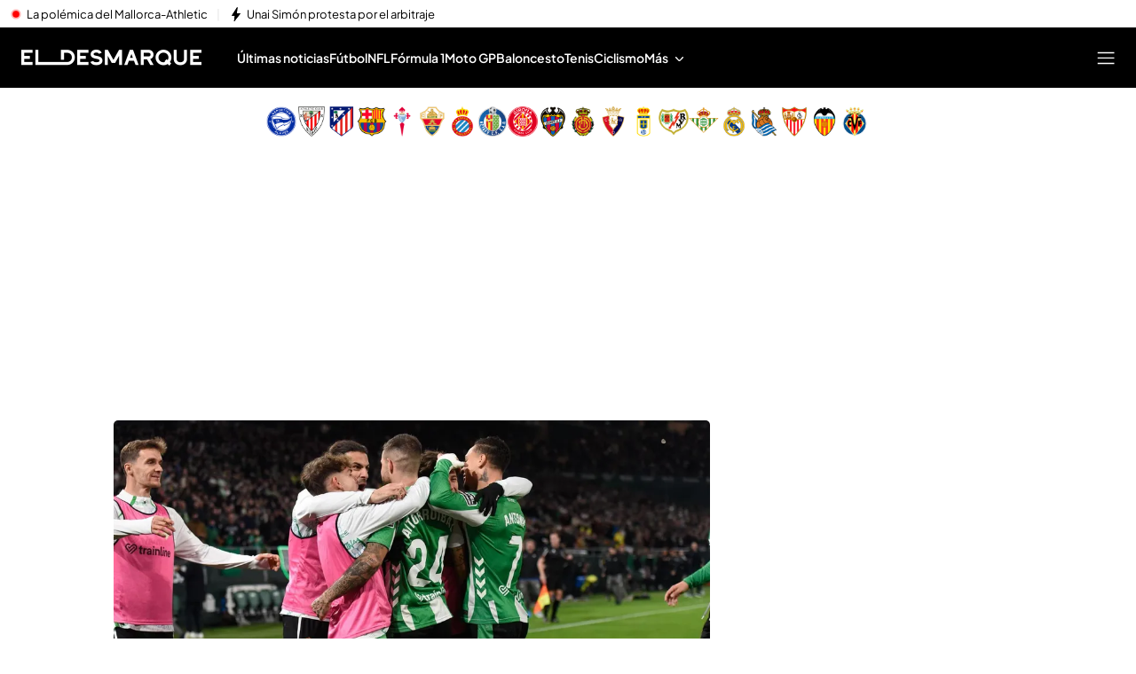

--- FILE ---
content_type: text/html
request_url: https://www.eldesmarque.com/
body_size: 122644
content:
<!DOCTYPE html><html lang="es"> <head><meta charset="utf-8"><meta name="apple-mobile-web-app-capable" content="yes"><meta name="apple-mobile-web-app-status-bar-style" content="black"><title>ElDesmarque - Noticias deportivas de última hora: Fútbol, motor, videojuegos y más</title><!-- metas generator --><meta name="viewport" content="width=device-width, initial-scale=1.0, minimum-scale=1.0, maximum-scale=1.0, user-scalable=no" ><!-- metasModule_html --><meta name="description" content="Última hora en deportes con noticias y vídeos de fútbol, tenis, baloncesto y F1. Retransmisiones en directo, reportajes y crónicas en El Desmarque"><meta property="og:description" content="Última hora en deportes con noticias y vídeos de fútbol, tenis, baloncesto y F1. Retransmisiones en directo, reportajes y crónicas en El Desmarque"><meta property="og:title" content="ElDesmarque: Noticias deportivas de última hora"><meta name="robots" content="index, follow"><meta name="title" content="ElDesmarque - Noticias deportivas de última hora: Fútbol, motor, videojuegos y más"><meta name="google-site-verification" content="yPBN24O73z7AwP2xt-STGpfA-xjOB2jrKppE9AjDPvY"><meta name="msvalidate.01" content="1FC88DBBE91AEE6BA4F2D2993CD5C222"><meta property="og:site_name" content="El Desmarque"><meta property="og:type" content="website"><meta name="publisher" content="El Desmarque"><meta name="twitter:card" content="summary_large_image"><meta name="twitter:site" content="https://x.com/eldesmarque"> <meta name="_ms:pageType" content="home"><link rel="apple-touch-icon" sizes="180x180" href="https://www.eldesmarque.com/assets/favicon/eldesmarque/apple-touch-icon.png"><link rel="icon" type="image/png" sizes="32x32" href="https://www.eldesmarque.com/assets/favicon/eldesmarque/favicon-32x32.png"><link rel="icon" type="image/png" sizes="16x16" href="https://www.eldesmarque.com/assets/favicon/eldesmarque/favicon-16x16.png"><link rel="manifest" href="https://www.eldesmarque.com/assets/favicon/eldesmarque/manifest.json"><link rel="mask-icon" href="https://www.eldesmarque.com/assets/favicon/eldesmarque/safari-pinned-tab.svg" color="#000000"><meta name="msapplication-TileImage" content="https://www.eldesmarque.com/assets/favicon/eldesmarque/mstile-150x150.png"><meta name="msapplication-TileColor" content="#0000000"><!-- fontCss --><style>    @font-face {      font-family: 'Roboto';      src: url('/fonts/roboto/RobotoLight.woff2') format('woff2');      font-style: normal;      font-weight: 300;    }    @font-face {      font-family: 'Roboto';      src: url('/fonts/roboto/RobotoRegular.woff2') format('woff2');      font-style: normal;      font-weight: 400;    }    @font-face {      font-family: 'Roboto';      src: url('/fonts/roboto/RobotoMedium.woff2') format('woff2');      font-style: normal;      font-weight: 500;    }    @font-face {      font-family: 'Roboto';      src: url('/fonts/roboto/RobotoBold.woff2') format('woff2');      font-style: normal;      font-weight: 700;    }    @font-face {      font-family: 'Roboto';      src: url('/fonts/roboto/RobotoBlack.woff2') format('woff2');      font-style: normal;      font-weight: 900;    }    @font-face {      font-family: 'Plus Jakarta Sans';      src: url('/fonts/PlusJakartaSans.woff2') format('woff2');      font-weight: 300 900;      font-style: normal;    }    @font-face {      font-family: 'Playfair Display';      src: url('/fonts/PlayfairDisplay.woff2') format('woff2');      font-weight: 300 900;      font-style: normal;    }    @font-face {      font-family: 'Bitter';      src: url('/fonts/Bitter.woff2') format('woff2');      font-weight: 300 900;      font-style: normal;    }    @font-face {      font-family: 'Fira Sans';      src: url('/fonts/firaSans/FiraSansRegular.woff2') format('woff2');      font-weight: 400;      font-style: normal;    }    @font-face {      font-family: 'Fira Sans';      src: url('/fonts/firaSans/FiraSansSemiBold.woff2') format('woff2');      font-weight: 600;      font-style: normal;    }    :root{--primaryFont:Plus Jakarta Sans;--secondaryFont:Fira Sans;-webkit-font-smoothing:antialiased}.primary{font-family:var(--primaryFont)}</style><link rel="preconnect" crossorigin href="https://mab.mediaset.es"><link rel="preconnect" crossorigin href="https://album.mediaset.es"><link rel="preconnect" crossorigin href="https://baul.mediaset.es"><link rel="preload" href="https://www.eldesmarque.com/fonts/PlusJakartaSans.woff2" as="font" type="font/woff2" crossorigin/><link rel="preload" href="https://www.eldesmarque.com/fonts/firaSans/FiraSansRegular.woff2" as="font" type="font/woff2" crossorigin/><link rel="preload" href="https://www.eldesmarque.com/fonts/firaSans/FiraSansSemiBold.woff2" as="font" type="font/woff2" crossorigin/><link rel="canonical" href="https://www.eldesmarque.com/"><script is:inline>window.$FACEMAN_CLIENT_CONFIG = { hash: "2194323362e5780ff64c13001943cc04" };</script><!-- MICROSITES ASTRO -->
    <link rel="alternate" type="application/rss+xml" title="RSS Feed for eldesmarque" href="//www.eldesmarque.com/rss.xml" />
    <style type="text/css">
        body{ background-color: #f2f2f2; }
        :root { --color-eta: #000; --color-texto-articulo: #4e4e4e; }
      
      .color_epsilon{ color: #f2f2f2; }
      .background_color_epsilon{ background-color: #f2f2f2; }
      .border_top_color_epsilon{ border-top-color: #f2f2f2; }
      .border_bottom_color_epsilon{ border-bottom-color: #f2f2f2; }
      .border_right_color_epsilon{ border-right-color: #f2f2f2; }
      .border_color_epsilon{ border-color: #f2f2f2; }
      .fill_color_epsilon{ fill: #f2f2f2; }

      :root{
        --color-value-epsilon: #f2f2f2;
      }
    
      .color_zeta{ color: #fff; }
      .background_color_zeta{ background-color: #fff; }
      .border_top_color_zeta{ border-top-color: #fff; }
      .border_bottom_color_zeta{ border-bottom-color: #fff; }
      .border_right_color_zeta{ border-right-color: #fff; }
      .border_color_zeta{ border-color: #fff; }
      .fill_color_zeta{ fill: #fff; }

      :root{
        --color-value-zeta: #fff;
      }
    
      .color_eta{ color: #000; }
      .background_color_eta{ background-color: #000; }
      .border_top_color_eta{ border-top-color: #000; }
      .border_bottom_color_eta{ border-bottom-color: #000; }
      .border_right_color_eta{ border-right-color: #000; }
      .border_color_eta{ border-color: #000; }
      .fill_color_eta{ fill: #000; }

      :root{
        --color-value-eta: #000;
      }
    
      .color_teta{ color: #000; }
      .background_color_teta{ background-color: #000; }
      .border_top_color_teta{ border-top-color: #000; }
      .border_bottom_color_teta{ border-bottom-color: #000; }
      .border_right_color_teta{ border-right-color: #000; }
      .border_color_teta{ border-color: #000; }
      .fill_color_teta{ fill: #000; }

      :root{
        --color-value-teta: #000;
      }
    
      .color_texto_articulo{ color: #4e4e4e; }
      .background_color_texto_articulo{ background-color: #4e4e4e; }
      .border_top_color_texto_articulo{ border-top-color: #4e4e4e; }
      .border_bottom_color_texto_articulo{ border-bottom-color: #4e4e4e; }
      .border_right_color_texto_articulo{ border-right-color: #4e4e4e; }
      .border_color_texto_articulo{ border-color: #4e4e4e; }
      .fill_color_texto_articulo{ fill: #4e4e4e; }

      :root{
        --color-value-texto_articulo: #4e4e4e;
      }
    </style>
    <style>a{ color: #da1c06}
      .color_alpha{ color: #000000; }
      .background_color_alpha{ background-color: #000000; }
      .border_top_color_alpha{ border-top-color: #000000; }
      .border_bottom_color_alpha{ border-bottom-color: #000000; }
      .border_right_color_alpha{ border-right-color: #000000; }
      .border_color_alpha{ border-color: #000000; }
      .fill_color_alpha{ fill: #000000; }

      :root{
        --color-value-alpha: #000000;
      }
    
      .color_beta{ color: #000000; }
      .background_color_beta{ background-color: #000000; }
      .border_top_color_beta{ border-top-color: #000000; }
      .border_bottom_color_beta{ border-bottom-color: #000000; }
      .border_right_color_beta{ border-right-color: #000000; }
      .border_color_beta{ border-color: #000000; }
      .fill_color_beta{ fill: #000000; }

      :root{
        --color-value-beta: #000000;
      }
    
      .color_gamma{ color: #da1c06; }
      .background_color_gamma{ background-color: #da1c06; }
      .border_top_color_gamma{ border-top-color: #da1c06; }
      .border_bottom_color_gamma{ border-bottom-color: #da1c06; }
      .border_right_color_gamma{ border-right-color: #da1c06; }
      .border_color_gamma{ border-color: #da1c06; }
      .fill_color_gamma{ fill: #da1c06; }

      :root{
        --color-value-gamma: #da1c06;
      }
    
      .color_iota{ color: #FFFFFF; }
      .background_color_iota{ background-color: #FFFFFF; }
      .border_top_color_iota{ border-top-color: #FFFFFF; }
      .border_bottom_color_iota{ border-bottom-color: #FFFFFF; }
      .border_right_color_iota{ border-right-color: #FFFFFF; }
      .border_color_iota{ border-color: #FFFFFF; }
      .fill_color_iota{ fill: #FFFFFF; }

      :root{
        --color-value-iota: #FFFFFF;
      }
    </style>
    <script >
      {
        var $MICROSITE_INFO = {"id":36,"url":"//www.eldesmarque.com/","canonicalUrl":"https://www.eldesmarque.com/","name":"El Desmarque","shortName":"","omniture":"Home","colors":{"alpha":"#000000","beta":"#000000","gamma":"#da1c06"},"fonts":{"secondary":"Fira Sans"},"metaTags":[{"name":"description","content":"Última hora en deportes con noticias y vídeos de fútbol, tenis, baloncesto y F1. Retransmisiones en directo, reportajes y crónicas en El Desmarque"},{"name":"google-site-verification","content":"yPBN24O73z7AwP2xt-STGpfA-xjOB2jrKppE9AjDPvY"},{"name":"msvalidate.01","content":"1FC88DBBE91AEE6BA4F2D2993CD5C222"},{"property":"og:description","content":"Última hora en deportes con noticias y vídeos de fútbol, tenis, baloncesto y F1. Retransmisiones en directo, reportajes y crónicas en El Desmarque"},{"property":"og:site_name","content":"El Desmarque"},{"property":"og:title","content":"El Desmarque"},{"property":"og:type","content":"website"},{"name":"publisher","content":"El Desmarque"},{"name":"robots","content":"index, follow"},{"name":"title","content":"ElDesmarque - Noticias deportivas de última hora: Fútbol, motor, videojuegos y más"},{"name":"twitter:card","content":"summary_large_image"}],"site":"eldesmarque","isSite":true,"blockAdBlock":true,"socialMedia":[{"type":"facebook","shared":0,"link":{"title":"facebook","href":"https://www.facebook.com/ElDesmarque/","target":"_blank"}},{"type":"twitter","shared":0,"link":{"title":"twitter","href":"https://twitter.com/https://x.com/eldesmarque","target":"_blank"}},{"type":"instagram","shared":0,"link":{"title":"instagram","href":"https://www.instagram.com/https://www.instagram.com/eldesmarque/","target":"_blank"}},{"type":"tiktok","shared":0,"link":{"title":"tiktok","href":"https://www.tiktok.com/https://www.tiktok.com/@eldesmarque?lang=es","target":"_blank"}}],"via":"","isRecommendationWidgetEnabled":false,"segment":"eldesmarque.com/secciones","segmentAmp":"","segmentPlayer":"","targets":{},"alertsEnabled":true,"isLightTheme":false,"siteRss":[{"enable":true,"url":"//www.eldesmarque.com/rss.xml"}],"micrositeRss":{},"ctas":[]};
        if(typeof $MAINSECTION_INFO === 'undefined') $MAINSECTION_INFO = {};
        	$MAINSECTION_INFO['url'] = "//www.eldesmarque.com/";
	$MAINSECTION_INFO['name'] = "El Desmarque";
	$MAINSECTION_INFO['segment'] = "eldesmarque.com/secciones";
	$MAINSECTION_INFO['segmentPlayer'] = "";
	$MAINSECTION_INFO['targets'] = {};
	$MAINSECTION_INFO['alertsEnabled'] = true;
	$MAINSECTION_INFO['isLightTheme'] = false;

        var $BACKGROUND_IMAGE_LINK = "//www.eldesmarque.com/";
      }
    </script>
   
    <link rel="alternate" type="application/rss+xml" title="RSS Feed for eldesmarque" href="//www.eldesmarque.com/rss.xml" />
    <style type="text/css">
        body{ background-color: #f2f2f2; }
        :root { --color-eta: #000; --color-texto-articulo: #4e4e4e; }
      
      .color_epsilon{ color: #f2f2f2; }
      .background_color_epsilon{ background-color: #f2f2f2; }
      .border_top_color_epsilon{ border-top-color: #f2f2f2; }
      .border_bottom_color_epsilon{ border-bottom-color: #f2f2f2; }
      .border_right_color_epsilon{ border-right-color: #f2f2f2; }
      .border_color_epsilon{ border-color: #f2f2f2; }
      .fill_color_epsilon{ fill: #f2f2f2; }

      :root{
        --color-value-epsilon: #f2f2f2;
      }
    
      .color_zeta{ color: #fff; }
      .background_color_zeta{ background-color: #fff; }
      .border_top_color_zeta{ border-top-color: #fff; }
      .border_bottom_color_zeta{ border-bottom-color: #fff; }
      .border_right_color_zeta{ border-right-color: #fff; }
      .border_color_zeta{ border-color: #fff; }
      .fill_color_zeta{ fill: #fff; }

      :root{
        --color-value-zeta: #fff;
      }
    
      .color_eta{ color: #000; }
      .background_color_eta{ background-color: #000; }
      .border_top_color_eta{ border-top-color: #000; }
      .border_bottom_color_eta{ border-bottom-color: #000; }
      .border_right_color_eta{ border-right-color: #000; }
      .border_color_eta{ border-color: #000; }
      .fill_color_eta{ fill: #000; }

      :root{
        --color-value-eta: #000;
      }
    
      .color_teta{ color: #000; }
      .background_color_teta{ background-color: #000; }
      .border_top_color_teta{ border-top-color: #000; }
      .border_bottom_color_teta{ border-bottom-color: #000; }
      .border_right_color_teta{ border-right-color: #000; }
      .border_color_teta{ border-color: #000; }
      .fill_color_teta{ fill: #000; }

      :root{
        --color-value-teta: #000;
      }
    
      .color_texto_articulo{ color: #4e4e4e; }
      .background_color_texto_articulo{ background-color: #4e4e4e; }
      .border_top_color_texto_articulo{ border-top-color: #4e4e4e; }
      .border_bottom_color_texto_articulo{ border-bottom-color: #4e4e4e; }
      .border_right_color_texto_articulo{ border-right-color: #4e4e4e; }
      .border_color_texto_articulo{ border-color: #4e4e4e; }
      .fill_color_texto_articulo{ fill: #4e4e4e; }

      :root{
        --color-value-texto_articulo: #4e4e4e;
      }
    </style>
    <style>a{ color: #da1c06}
      .color_alpha{ color: #000000; }
      .background_color_alpha{ background-color: #000000; }
      .border_top_color_alpha{ border-top-color: #000000; }
      .border_bottom_color_alpha{ border-bottom-color: #000000; }
      .border_right_color_alpha{ border-right-color: #000000; }
      .border_color_alpha{ border-color: #000000; }
      .fill_color_alpha{ fill: #000000; }

      :root{
        --color-value-alpha: #000000;
      }
    
      .color_beta{ color: #000000; }
      .background_color_beta{ background-color: #000000; }
      .border_top_color_beta{ border-top-color: #000000; }
      .border_bottom_color_beta{ border-bottom-color: #000000; }
      .border_right_color_beta{ border-right-color: #000000; }
      .border_color_beta{ border-color: #000000; }
      .fill_color_beta{ fill: #000000; }

      :root{
        --color-value-beta: #000000;
      }
    
      .color_gamma{ color: #da1c06; }
      .background_color_gamma{ background-color: #da1c06; }
      .border_top_color_gamma{ border-top-color: #da1c06; }
      .border_bottom_color_gamma{ border-bottom-color: #da1c06; }
      .border_right_color_gamma{ border-right-color: #da1c06; }
      .border_color_gamma{ border-color: #da1c06; }
      .fill_color_gamma{ fill: #da1c06; }

      :root{
        --color-value-gamma: #da1c06;
      }
    
      .color_iota{ color: #FFFFFF; }
      .background_color_iota{ background-color: #FFFFFF; }
      .border_top_color_iota{ border-top-color: #FFFFFF; }
      .border_bottom_color_iota{ border-bottom-color: #FFFFFF; }
      .border_right_color_iota{ border-right-color: #FFFFFF; }
      .border_color_iota{ border-color: #FFFFFF; }
      .fill_color_iota{ fill: #FFFFFF; }

      :root{
        --color-value-iota: #FFFFFF;
      }
    </style>
    <script >
      {
        var $MICROSITE_INFO = {"id":36,"url":"//www.eldesmarque.com/","canonicalUrl":"https://www.eldesmarque.com/","name":"El Desmarque","shortName":"","omniture":"Home","colors":{"alpha":"#000000","beta":"#000000","gamma":"#da1c06"},"fonts":{"secondary":"Fira Sans"},"metaTags":[{"name":"description","content":"Última hora en deportes con noticias y vídeos de fútbol, tenis, baloncesto y F1. Retransmisiones en directo, reportajes y crónicas en El Desmarque"},{"name":"google-site-verification","content":"yPBN24O73z7AwP2xt-STGpfA-xjOB2jrKppE9AjDPvY"},{"name":"msvalidate.01","content":"1FC88DBBE91AEE6BA4F2D2993CD5C222"},{"property":"og:description","content":"Última hora en deportes con noticias y vídeos de fútbol, tenis, baloncesto y F1. Retransmisiones en directo, reportajes y crónicas en El Desmarque"},{"property":"og:site_name","content":"El Desmarque"},{"property":"og:title","content":"El Desmarque"},{"property":"og:type","content":"website"},{"name":"publisher","content":"El Desmarque"},{"name":"robots","content":"index, follow"},{"name":"title","content":"ElDesmarque - Noticias deportivas de última hora: Fútbol, motor, videojuegos y más"},{"name":"twitter:card","content":"summary_large_image"}],"site":"eldesmarque","isSite":true,"blockAdBlock":true,"socialMedia":[{"type":"facebook","shared":0,"link":{"title":"facebook","href":"https://www.facebook.com/ElDesmarque/","target":"_blank"}},{"type":"twitter","shared":0,"link":{"title":"twitter","href":"https://twitter.com/https://x.com/eldesmarque","target":"_blank"}},{"type":"instagram","shared":0,"link":{"title":"instagram","href":"https://www.instagram.com/https://www.instagram.com/eldesmarque/","target":"_blank"}},{"type":"tiktok","shared":0,"link":{"title":"tiktok","href":"https://www.tiktok.com/https://www.tiktok.com/@eldesmarque?lang=es","target":"_blank"}}],"via":"","isRecommendationWidgetEnabled":false,"segment":"eldesmarque.com/secciones","segmentAmp":"","segmentPlayer":"","targets":{},"alertsEnabled":true,"isLightTheme":false,"siteRss":[{"enable":true,"url":"//www.eldesmarque.com/rss.xml"}],"micrositeRss":{},"ctas":[]};
        if(typeof $MAINSECTION_INFO === 'undefined') $MAINSECTION_INFO = {};
        	$MAINSECTION_INFO['url'] = "//www.eldesmarque.com/";
	$MAINSECTION_INFO['name'] = "El Desmarque";
	$MAINSECTION_INFO['segment'] = "eldesmarque.com/secciones";
	$MAINSECTION_INFO['segmentPlayer'] = "";
	$MAINSECTION_INFO['targets'] = {};
	$MAINSECTION_INFO['alertsEnabled'] = true;
	$MAINSECTION_INFO['isLightTheme'] = false;

        var $BACKGROUND_IMAGE_LINK = "//www.eldesmarque.com/";
      }
    </script>
   <!-- SECTIONS ASTRO -->
    <style>
      .color_iota{ color: #FFFFFF; }
      .background_color_iota{ background-color: #FFFFFF; }
      .border_top_color_iota{ border-top-color: #FFFFFF; }
      .border_bottom_color_iota{ border-bottom-color: #FFFFFF; }
      .border_right_color_iota{ border-right-color: #FFFFFF; }
      .border_color_iota{ border-color: #FFFFFF; }
      .fill_color_iota{ fill: #FFFFFF; }

      :root{
        --color-value-iota: #FFFFFF;
      }
    </style>
    <script >
      {
        /*--- Definicion de la seccion concreta ---*/
        if(typeof $SECTIONS_INFO === 'undefined') $SECTIONS_INFO = {};
        $SECTIONS_INFO['//www.eldesmarque.com/'] = {"id":36,"url":"//www.eldesmarque.com/","canonicalUrl":"https://www.eldesmarque.com/","name":"El Desmarque","shortName":"","segment":"eldesmarque.com/secciones","segmentAmp":"","segmentPlayer":"/20370287687/eldesmarque.com/vid-pub/","targets":[],"alertsEnabled":true,"colors":{},"fonts":{"secondary":"Fira Sans"},"isRecommended":false,"site":"eldesmarque","backgroundImage":{},"logo":{},"smallLogo":{},"isLightTheme":false,"newsletter":{"state":"inactive"},"blockByRegister":false,"isRecommendationWidgetEnabled":true,"metaTags":[{"name":"description","content":"Última hora en deportes con noticias y vídeos de fútbol, tenis, baloncesto y F1. Retransmisiones en directo, reportajes y crónicas en El Desmarque"},{"name":"google-site-verification","content":"yPBN24O73z7AwP2xt-STGpfA-xjOB2jrKppE9AjDPvY"},{"name":"msvalidate.01","content":"1FC88DBBE91AEE6BA4F2D2993CD5C222"},{"property":"og:description","content":"Última hora en deportes con noticias y vídeos de fútbol, tenis, baloncesto y F1. Retransmisiones en directo, reportajes y crónicas en El Desmarque"},{"property":"og:site_name","content":"El Desmarque"},{"property":"og:title","content":"El Desmarque"},{"property":"og:type","content":"website"},{"name":"publisher","content":"El Desmarque"},{"name":"robots","content":"index, follow"},{"name":"title","content":"ElDesmarque - Noticias deportivas de última hora: Fútbol, motor, videojuegos y más"},{"name":"twitter:card","content":"summary_large_image"}],"appHeaderStyle":{"lightTheme":{"header":{},"carousel":{}},"darkTheme":{"header":{},"carousel":{}}},"ctas":[]};

        /*--- Vamos generando la seccion principal con los atributos heredables ---*/
        if(typeof $MAINSECTION_INFO === 'undefined') $MAINSECTION_INFO = {};
        	$MAINSECTION_INFO['url'] = "//www.eldesmarque.com/";
	$MAINSECTION_INFO['name'] = "El Desmarque";
	$MAINSECTION_INFO['segment'] = "eldesmarque.com/secciones";
	$MAINSECTION_INFO['segmentPlayer'] = "/20370287687/eldesmarque.com/vid-pub/";
	$MAINSECTION_INFO['targets'] = [];
	$MAINSECTION_INFO['alertsEnabled'] = true;
	$MAINSECTION_INFO['isLightTheme'] = false;
	$MAINSECTION_INFO['colors'] = {};
	$MAINSECTION_INFO['newsletter'] = {"state":"inactive"};
	$MAINSECTION_INFO['isRecommendationWidgetEnabled'] = true;

        
      }
    </script>
   <!-- headScript --><script is:inline type="text/javascript">if(-1===document.cookie.indexOf("consoleDebug="))var console={log:function(){},info:function(){},debug:function(){},warn:function(){},group:function(){},groupEnd:function(){},error:function(){}};</script><!-- insertScripts_js --><script type="text/javascript">
  const NAMESPACE = 'mediaset';
  const PROMISES_PROPERTY = '__PROMISES__';

  function defer() {
    const deferred = {};
    const promise = new Promise((resolve, reject) => {
      deferred.resolve = resolve;
      deferred.reject = reject;
    });

    deferred.promise = promise;

    return deferred;
  }

  const _defers = {};

  const Globalized = {
    createGlobal(namespace) {
      let nso = window;

      if (!namespace) return;

      namespace.split('.').forEach((prop) => {
        nso[prop] = nso[prop] || {};
        nso = nso[prop];
      });

      return nso;
    },

    lookup(namespace = NAMESPACE, root = window) {
      return namespace.split('.').reduce((that, o) => {
        return o in that ? that[o] : {};
      }, root);
    },
  };

  window.Deferred = {
    whenUntil(promiseNS, time = 2000) {
      return new Promise((resolve, reject) => {
        setTimeout(reject, time);
        this.when(promiseNS).then(resolve);
      });
    },

    when(promiseNS) {
      if (!promiseNS) {
        throw Error('At least 1 argument needed. 0 passed.');
      }
      const [owner, name] = promiseNS.split(':');
      if (!owner || !name) {
        throw Error('Illegal promise namespace name. Expected "owner:name".');
      }

      if (_defers.hasOwnProperty(promiseNS)) {
        return _defers[promiseNS].promise;
      }
      let global = Globalized.lookup(
        `${NAMESPACE}.${owner}.${PROMISES_PROPERTY}`
      );
      if (global[name]) {
        _defers[promiseNS] = global[name];
        return global[name].promise;
      }

      global = Globalized.createGlobal(
        `${NAMESPACE}.${owner}.${PROMISES_PROPERTY}`
      );
      global[name] = defer();
      _defers[promiseNS] = global[name];

      return global[name].promise;
    },

    promised(promiseNS, value) {
      if (!promiseNS) {
        throw Error('At least 1 argument needed. 0 passed.');
      }
      const [owner, name] = promiseNS.split(':');
      if (!owner || !name) {
        throw Error('Illegal promise namespace name. Expected "owner:name".');
      }

      if (_defers.hasOwnProperty(promiseNS)) {
        _defers[promiseNS].resolve(value);
        !_defers[promiseNS].resolved && (_defers[promiseNS].value = value);
        _defers[promiseNS].resolved = true;
        return;
      }

      const global = Globalized.createGlobal(
      `${NAMESPACE}.${owner}.${PROMISES_PROPERTY}`
    );
      global[name] = defer();
      global[name].resolve(value);
      !global[name].resolved && (global[name].value = value);
      global[name].resolved = true;
      _defers[promiseNS] = global[name];
    },
  };
</script><script type="text/javascript">
  const _listeners = new Map();
  const _persistent_events = new Map();

  const getListener = (listener) => _listeners.get(listener);

  const dispatchEvent = (event, ...args) => {
    const eventActions = getListener(event);
    if (typeof eventActions !== 'undefined') {
      eventActions.map((actionFired) => {
        actionFired(...args);
      });
    }
  };

  const _checkPersistentEvent = (listener, actionFired) => {
    const eventArgsArr = _persistent_events.get(listener);
    if (typeof eventArgsArr !== 'undefined') {
      eventArgsArr.map((...args) => {
        actionFired(...args);
      });
    }
  };

  window.EventHandler = {
    addListener: (listener, action) => {
      let actionArray = [];

      if (typeof _listeners.get(listener) !== 'undefined')
        actionArray = getListener(listener);

      actionArray.push(action);
      _listeners.set(listener, actionArray);
      _checkPersistentEvent(listener, action);
    },
    addListenerBeginning: (listener, action) => {
      let actionArray = [];

      if (typeof _listeners.get(listener) !== 'undefined')
        actionArray = getListener(listener);

      actionArray.unshift(action);
      _listeners.set(listener, actionArray);
      _checkPersistentEvent(listener, action);
    },
    getAllListeners: () => _listeners,
    removeListener: (listener) => {
      _listeners.delete(listener);
    },
    getListener,
    dispatchEvent,
    dispatchPersistentEvent: (event, ...args) => {
      dispatchEvent(event, ...args);

      let dispatchedArray = [];
      if (typeof _persistent_events.get(event) !== 'undefined') {
        dispatchedArray = _persistent_events.get(event);
      }
      dispatchedArray.push(...args);
      _persistent_events.set(event, dispatchedArray);
    },
    _checkPersistentEvent,
  };
</script><script type="text/javascript">
  function isScriptLoaded(url, hash) {
    if (url) {
      const scripts = document.getElementsByTagName('script');
      for (let i = scripts.length; i--; ) {
        if (scripts[i].src == url) return true;
      }
    } else if (hash) {
      const script = document.getElementById(hash);
      if (script && script.id == hash) return true;
    }
    return false;
  }
</script> <script type="text/javascript">
  function isCSSLoaded(href, hash) {
    if (href) {
      var css = document.getElementsByTagName('link');
      for (let i = css.length; i--; ) {
        if (css[i].href == href) return true;
      }
    } else if (hash) {
      var css = document.getElementById(hash);
      if (css && css.id == hash) return true;
    }
    return false;
  }
</script> <script type="text/javascript">
  function insertarCSS(href, hashID, insertHash) {
    const cssElement = document.createElement('link');
    cssElement.rel = 'stylesheet';
    if (insertHash && href.indexOf('?hash') < 0) {
      cssElement.href = `${href}?hash=${hashID}`;
    } else {
      cssElement.href = href;
    }
    if (hashID) {
      cssElement.id = hashID;
    }
    const node = document.getElementsByTagName('link')[0];
    node.parentNode.insertBefore(cssElement, node);
  }
</script><script type="text/javascript">
  function insertJS(
    src,
    async = false,
    hash = null,
    id = null,
    onLoad = null,
    defer = false
  ) {
    if (typeof document === 'undefined') return;

    const scriptElement = document.createElement('script');

    scriptElement.type = 'text/javascript';
    scriptElement.src = hash ? `${src}?hash=${hash}` : src;
    scriptElement.async = async;
    scriptElement.defer = defer;

    if (id) {
      scriptElement.id = id;
    }

    if (onLoad) {
      scriptElement.onload = onLoad;
    }

    const node = document.getElementsByTagName('script')[0];
    node.parentNode.insertBefore(scriptElement, node);
  }
</script><script async type="text/javascript">(function(){const didomiConfig = {"MULTISITE":{"API_KEY":"9e4f7a7e-930d-4724-8d04-8de3ed2ca8fa","AMP":{"NOTICE_ID":"BHezz4jR"},"NO_AMP":{"NOTICE_ID":"4C3WBWEk"}},"DMQ":{"API_KEY":"130e1dcd-e541-4c90-bbf9-aab8de4cde0e","AMP":{"NOTICE_ID":"kTLfQBJg"},"NO_AMP":{"NOTICE_ID":"cnQNeaK6"}}};

  window.gdprAppliesGlobally = true;
  (function () {
    function a(e) {
      if (!window.frames[e]) {
        if (document.body && document.body.firstChild) {
          const t = document.body;
          const n = document.createElement('iframe');
          n.style.display = 'none';
          n.name = e;
          n.title = e;
          t.insertBefore(n, t.firstChild);
        } else {
          setTimeout(function () {
            a(e);
          }, 5);
        }
      }
    }
    function e(n, r, o, c, s) {
      function e(e, t, n, a) {
        if (typeof n !== 'function') {
          return;
        }
        if (!window[r]) {
          window[r] = [];
        }
        let i = false;
        if (s) {
          i = s(e, t, n);
        }
        if (!i) {
          window[r].push({ command: e, parameter: t, callback: n, version: a });
        }
      }
      e.stub = true;
      function t(a) {
        if (!window[n] || window[n].stub !== true) {
          return;
        }
        if (!a.data) {
          return;
        }
        const i = typeof a.data === 'string';
        let e;
        try {
          e = i ? JSON.parse(a.data) : a.data;
        } catch (t) {
          return;
        }
        if (e[o]) {
          const r = e[o];
          window[n](
            r.command,
            r.parameter,
            function (e, t) {
              const n = {};
              n[c] = { returnValue: e, success: t, callId: r.callId };
              a.source.postMessage(i ? JSON.stringify(n) : n, '*');
            },
            r.version
          );
        }
      }
      if (typeof window[n] !== 'function') {
        window[n] = e;
        if (window.addEventListener) {
          window.addEventListener('message', t, false);
        } else {
          window.attachEvent('onmessage', t);
        }
      }
    }
    e('__tcfapi', '__tcfapiBuffer', '__tcfapiCall', '__tcfapiReturn');
    a('__tcfapiLocator');
    (function (e) {
      const t = document.createElement('script');
      t.id = 'spcloader';
      t.type = 'text/javascript';
      t.async = true;
      t.src =
        'https://sdk.privacy-center.org/' +
        e +
        '/loader.js?target=' +
        document.location.hostname;
      t.charset = 'utf-8';
      const n = document.getElementsByTagName('script')[0];
      n.parentNode.insertBefore(t, n);
    })(document.location.hostname.includes("eldesmarque") ? didomiConfig.DMQ.API_KEY : didomiConfig.MULTISITE.API_KEY);
  })();
})();</script> <script type="text/javascript">
  window.didomiEventListeners = window.didomiEventListeners || [];
  window.didomiEventListeners.push(
    {
      event: 'preferences.clickclose',
      listener: function () {
        window.EventHandler.dispatchPersistentEvent(
          '_DIDOMI_Event_Consent_Status',
          { openWall: true, event: 'preferences.clickclose' }
        );
      },
    },
    {
      event: 'preferences.shown',
      listener: function () {
        setTimeout(() => {
          window.EventHandler.dispatchPersistentEvent(
            '_DIDOMI_Event_Consent_Status',
            { openWall: false, event: 'preferences.shown' }
          );
        }, 500);

        function waitForElement(selector) {
          return new Promise((resolve) => {
            const element = document.querySelector(selector);

            if (element !== null) {
              resolve(element);
              return;
            }

            let timer = null;
            const observer = new MutationObserver(() => {
              const node = document.querySelector(selector);

              if (node !== null) {
                clearTimeout(timer);
                observer.disconnect();
                resolve(node);
              }
            });

            observer.observe(document, {
              childList: true,
              subtree: true,
            });

            timer = setTimeout(() => {
              observer.disconnect();
              resolve(null);
            }, 2000);
          });
        }

        waitForElement(
          '.didomi-consent-popup-preferences-purposes button#didomi-radio-option-agree-to-all'
        ).then((element) => {
          element?.addEventListener('click', (e) => {
            e.preventDefault();
            window.EventHandler.dispatchPersistentEvent(
              '_DIDOMI_Event_Consent_Status',
              {
                openWall: false,
                event: 'preferences.clickagreetop',
              }
            );
          });
        });

        waitForElement(
          '.didomi-consent-popup-preferences-purposes button#didomi-radio-option-disagree-to-all'
        ).then((element) => {
          element?.addEventListener('click', (e) => {
            e.preventDefault();
            window.EventHandler.dispatchPersistentEvent(
              '_DIDOMI_Event_Consent_Status',
              {
                openWall: false,
                event: 'preferences.clickdisagreetop',
              }
            );
          });
        });
      },
    },
    {
      event: 'preferences.clicksavechoices',
      listener: function () {
        window.EventHandler.dispatchPersistentEvent(
          '_DIDOMI_Event_Consent_Status',
          {
            openWall: true,
            event: 'preferences.clicksavechoices',
          }
        );
      },
    },
    {
      event: 'notice.shown',
      listener: function () {
        window.EventHandler.dispatchPersistentEvent(
          '_DIDOMI_Event_Consent_Status',
          { openWall: false, event: 'notice.shown' }
        );
      },
    },
    {
      event: 'notice.clickdisagree',
      listener: function () {
        window.EventHandler.dispatchPersistentEvent(
          '_DIDOMI_Event_Consent_Status',
          { openWall: true, event: 'notice.clickdisagree' }
        );
      },
    },
    {
      event: 'preferences.clickviewvendors',
      listener: function () {
        window.EventHandler.dispatchPersistentEvent(
          '_DIDOMI_Event_Consent_Status',
          {
            openWall: false,
            event: 'preferences.clickviewvendors',
          }
        );
      },
    },
    {
      event: 'notice.clickagree',
      listener: function () {
        window.EventHandler.dispatchPersistentEvent(
          '_DIDOMI_Event_Consent_Status',
          { openWall: false, event: 'notice.clickagree' }
        );
      },
    },
    {
      event: 'preferences.clickagreetoall',
      listener: function () {
        window.EventHandler.dispatchPersistentEvent(
          '_DIDOMI_Event_Consent_Status',
          {
            openWall: false,
            event: 'preferences.clickagreetoall',
          }
        );
      },
    },
    {
      event: 'preferences.clickdisagreetoall',
      listener: function () {
        window.EventHandler.dispatchPersistentEvent(
          '_DIDOMI_Event_Consent_Status',
          {
            openWall: true,
            event: 'preferences.clickdisagreetoall',
          }
        );
      },
    },
    {
      event: 'preferences.clickpurposeagree',
      listener: function () {
        window.EventHandler.dispatchPersistentEvent(
          '_DIDOMI_Event_Consent_Status',
          {
            openWall: false,
            event: 'preferences.clickpurposeagree',
          }
        );
      },
    },
    {
      event: 'preferences.clickvendoragree',
      listener: function () {
        window.EventHandler.dispatchPersistentEvent(
          '_DIDOMI_Event_Consent_Status',
          {
            openWall: false,
            event: 'preferences.clickvendoragree',
          }
        );
      },
    },
    {
      event: 'preferences.clickpurposedisagree',
      listener: function () {
        window.EventHandler.dispatchPersistentEvent(
          '_DIDOMI_Event_Consent_Status',
          {
            openWall: false,
            event: 'preferences.clickpurposedisagree',
          }
        );
      },
    },
    {
      event: 'preferences.clickvendordisagree',
      listener: function () {
        window.EventHandler.dispatchPersistentEvent(
          '_DIDOMI_Event_Consent_Status',
          {
            openWall: false,
            event: 'preferences.clickvendordisagree',
          }
        );
      },
    },
    {
      event: 'consent.changed',
      listener: function () {
        window.EventHandler.dispatchPersistentEvent(
          '_DIDOMI_Event_Consent_Embed'
        );
      },
    }
  );
  window.didomiOnReady = window.didomiOnReady || [];
  window.didomiOnReady.push(function () {
    window.Deferred.promised('cmp:ready');
  });
</script><script async src="https://baul.mediaset.es/dist-maivs-modules/assets/js/sibbo/prebid_eldesmarque.min.js?hash=214748375"></script><script>(function(){const domainId = "ID-Med004-ElDesmarque";

  (function (e, n, s) {
    e[n] ||
      ((s = e[n] =
        function () {
          s.process ? s.process.apply(s, arguments) : s.queue.push(arguments);
        }).queue = []);
  })(window, 'smapixel');
  const launchSmartMeEvent = () => {
    smapixel('init', `${domainId}`);
    smapixel('event', 'pageload');
  };
})();</script> <script defer id="smartMe-pixel" onload="launchSmartMeEvent()" src="https://webpixel.smartmeapp.com/smapixel.min.js?t=1768694400000"></script><script defer src="https://baul.mediaset.es/dist-maivs-modules/assets/google/shaka/shaka-player.compiled.debug.js?hash=1615528769"></script><script defer src="https://baul.mediaset.es/dist-maivs-modules/assets/dash/dash-4.7.2.js?hash=1615528769"></script><script defer src="https://baul.mediaset.es/dist-maivs-modules/assets/hls/hls-1.5.7.js?hash=1615528769"></script><script defer src="https://imasdk.googleapis.com/js/sdkloader/ima3.js"></script><script defer src="https://baul.mediaset.es/dist-maivs-modules/assets/omniture/videoheartbeat.min.js?hash=1615528769"></script><script defer src="https://baul.mediaset.es/dist-maivs-modules/assets/conviva/conviva-core-sdk.min.js?hash=1615528769"></script><script defer src="https://es-config.sensic.net/html5vodextension.js"></script><script defer src="https://baul.mediaset.es/dist-maivs-modules/assets/comscore/comscore-7.8.0.js?hash=1615528769"></script><style>astro-island,astro-slot,astro-static-slot{display:contents}</style><script>(()=>{var e=async t=>{await(await t())()};(self.Astro||(self.Astro={})).load=e;window.dispatchEvent(new Event("astro:load"));})();;(()=>{var A=Object.defineProperty;var g=(i,o,a)=>o in i?A(i,o,{enumerable:!0,configurable:!0,writable:!0,value:a}):i[o]=a;var d=(i,o,a)=>g(i,typeof o!="symbol"?o+"":o,a);{let i={0:t=>m(t),1:t=>a(t),2:t=>new RegExp(t),3:t=>new Date(t),4:t=>new Map(a(t)),5:t=>new Set(a(t)),6:t=>BigInt(t),7:t=>new URL(t),8:t=>new Uint8Array(t),9:t=>new Uint16Array(t),10:t=>new Uint32Array(t),11:t=>1/0*t},o=t=>{let[l,e]=t;return l in i?i[l](e):void 0},a=t=>t.map(o),m=t=>typeof t!="object"||t===null?t:Object.fromEntries(Object.entries(t).map(([l,e])=>[l,o(e)]));class y extends HTMLElement{constructor(){super(...arguments);d(this,"Component");d(this,"hydrator");d(this,"hydrate",async()=>{var b;if(!this.hydrator||!this.isConnected)return;let e=(b=this.parentElement)==null?void 0:b.closest("astro-island[ssr]");if(e){e.addEventListener("astro:hydrate",this.hydrate,{once:!0});return}let c=this.querySelectorAll("astro-slot"),n={},h=this.querySelectorAll("template[data-astro-template]");for(let r of h){let s=r.closest(this.tagName);s!=null&&s.isSameNode(this)&&(n[r.getAttribute("data-astro-template")||"default"]=r.innerHTML,r.remove())}for(let r of c){let s=r.closest(this.tagName);s!=null&&s.isSameNode(this)&&(n[r.getAttribute("name")||"default"]=r.innerHTML)}let p;try{p=this.hasAttribute("props")?m(JSON.parse(this.getAttribute("props"))):{}}catch(r){let s=this.getAttribute("component-url")||"<unknown>",v=this.getAttribute("component-export");throw v&&(s+=` (export ${v})`),console.error(`[hydrate] Error parsing props for component ${s}`,this.getAttribute("props"),r),r}let u;await this.hydrator(this)(this.Component,p,n,{client:this.getAttribute("client")}),this.removeAttribute("ssr"),this.dispatchEvent(new CustomEvent("astro:hydrate"))});d(this,"unmount",()=>{this.isConnected||this.dispatchEvent(new CustomEvent("astro:unmount"))})}disconnectedCallback(){document.removeEventListener("astro:after-swap",this.unmount),document.addEventListener("astro:after-swap",this.unmount,{once:!0})}connectedCallback(){if(!this.hasAttribute("await-children")||document.readyState==="interactive"||document.readyState==="complete")this.childrenConnectedCallback();else{let e=()=>{document.removeEventListener("DOMContentLoaded",e),c.disconnect(),this.childrenConnectedCallback()},c=new MutationObserver(()=>{var n;((n=this.lastChild)==null?void 0:n.nodeType)===Node.COMMENT_NODE&&this.lastChild.nodeValue==="astro:end"&&(this.lastChild.remove(),e())});c.observe(this,{childList:!0}),document.addEventListener("DOMContentLoaded",e)}}async childrenConnectedCallback(){let e=this.getAttribute("before-hydration-url");e&&await import(e),this.start()}async start(){let e=JSON.parse(this.getAttribute("opts")),c=this.getAttribute("client");if(Astro[c]===void 0){window.addEventListener(`astro:${c}`,()=>this.start(),{once:!0});return}try{await Astro[c](async()=>{let n=this.getAttribute("renderer-url"),[h,{default:p}]=await Promise.all([import(this.getAttribute("component-url")),n?import(n):()=>()=>{}]),u=this.getAttribute("component-export")||"default";if(!u.includes("."))this.Component=h[u];else{this.Component=h;for(let f of u.split("."))this.Component=this.Component[f]}return this.hydrator=p,this.hydrate},e,this)}catch(n){console.error(`[astro-island] Error hydrating ${this.getAttribute("component-url")}`,n)}}attributeChangedCallback(){this.hydrate()}}d(y,"observedAttributes",["props"]),customElements.get("astro-island")||customElements.define("astro-island",y)}})();</script><astro-island uid="25Xb1s" prefix="r0" component-url="https://baul.mediaset.es/dist-maivs-modules/_astro/CorePage.5IIi8sP6.js" component-export="default" renderer-url="https://baul.mediaset.es/dist-maivs-modules/_astro/client.Cy0He9LQ.js" props="{&quot;analyticsConfigData&quot;:[0,{&quot;omniture&quot;:[0,{&quot;eVars&quot;:[0,{&quot;eVar2&quot;:[0,&quot;Mediaset España&quot;],&quot;eVar3&quot;:[0,&quot;El Desmarque&quot;],&quot;eVar4&quot;:[0,&quot;Eldesmarque.com&quot;],&quot;eVar5&quot;:[0,&quot;Secciones&quot;],&quot;eVar6&quot;:[0,&quot;Home&quot;],&quot;eVar7&quot;:[0,&quot;El Desmarque&quot;],&quot;eVar8&quot;:[0,&quot;Portada El Desmarque&quot;],&quot;eVar9&quot;:[0,&quot;No informado&quot;],&quot;eVar10&quot;:[0,&quot;/&quot;],&quot;eVar17&quot;:[0,&quot;No aplica&quot;],&quot;eVar21&quot;:[0,&quot;No aplica&quot;],&quot;eVar22&quot;:[0,&quot;No aplica&quot;],&quot;eVar38&quot;:[0,&quot;No aplica&quot;],&quot;eVar52&quot;:[0,&quot;No aplica&quot;],&quot;eVar54&quot;:[0,&quot;No aplica&quot;],&quot;eVar55&quot;:[0,&quot;No aplica&quot;],&quot;eVar56&quot;:[0,&quot;No aplica&quot;],&quot;eVar58&quot;:[0,&quot;No aplica&quot;],&quot;eVar60&quot;:[0,&quot;No aplica&quot;],&quot;eVar61&quot;:[0,&quot;No aplica&quot;],&quot;eVar64&quot;:[0,&quot;https://www.eldesmarque.com/&quot;],&quot;eVar69&quot;:[0,&quot;https://www.eldesmarque.com/&quot;],&quot;eVar70&quot;:[0,&quot;No aplica&quot;],&quot;eVar72&quot;:[0,&quot;No aplica&quot;],&quot;eVar75&quot;:[0,&quot;No aplica&quot;],&quot;eVar76&quot;:[0,&quot;No aplica&quot;],&quot;eVar81&quot;:[0,&quot;cero&quot;],&quot;eVar85&quot;:[0,&quot;No aplica&quot;],&quot;eVar88&quot;:[0,&quot;No aplica&quot;],&quot;eVar94&quot;:[0,&quot;No aplica&quot;],&quot;eVar95&quot;:[0,&quot;No aplica&quot;],&quot;eVar96&quot;:[0,&quot;No aplica&quot;],&quot;eVar97&quot;:[0,&quot;No aplica&quot;],&quot;eVar99&quot;:[0,&quot;No aplica&quot;],&quot;eVar100&quot;:[0,&quot;No aplica&quot;],&quot;eVar101&quot;:[0,&quot;No aplica&quot;],&quot;eVar111&quot;:[0,&quot;No&quot;],&quot;eVar112&quot;:[0,&quot;No aplica&quot;],&quot;eVar115&quot;:[0,&quot;No aplica&quot;],&quot;eVar117&quot;:[0,&quot;No aplica&quot;]}]}]}],&quot;adsConfigData&quot;:[0,{&quot;as&quot;:[0,{&quot;status&quot;:[0,&quot;active&quot;],&quot;ads_formats&quot;:[0,{&quot;mega-superior&quot;:[0,{&quot;desktop&quot;:[1,[[1,[[0,728],[0,90]]]]],&quot;mobile&quot;:[1,[[1,[[0,320],[0,600]]]]]}],&quot;billboard&quot;:[0,{&quot;desktop&quot;:[1,[[1,[[0,728],[0,90]]],[1,[[0,970],[0,250]]]]],&quot;mobile&quot;:[1,[[1,[[0,320],[0,50]]]]]}],&quot;sky-right&quot;:[0,{&quot;desktop&quot;:[1,[[1,[[0,120],[0,600]]],[1,[[0,160],[0,600]]]]],&quot;mobile&quot;:[1,[]]}],&quot;sky-left&quot;:[0,{&quot;desktop&quot;:[1,[[1,[[0,120],[0,600]]],[1,[[0,160],[0,600]]]]],&quot;mobile&quot;:[1,[]]}],&quot;roba-1&quot;:[0,{&quot;desktop&quot;:[1,[[1,[[0,300],[0,250]]],[1,[[0,300],[0,600]]]]],&quot;mobile&quot;:[1,[[1,[[0,300],[0,250]]],[1,[[0,320],[0,50]]]]]}],&quot;roba-2&quot;:[0,{&quot;desktop&quot;:[1,[[1,[[0,300],[0,250]]],[1,[[0,300],[0,600]]]]],&quot;mobile&quot;:[1,[[1,[[0,300],[0,250]]],[1,[[0,320],[0,50]]]]]}],&quot;roba-3&quot;:[0,{&quot;desktop&quot;:[1,[[1,[[0,300],[0,250]]],[1,[[0,300],[0,600]]]]],&quot;mobile&quot;:[1,[[1,[[0,300],[0,250]]],[1,[[0,320],[0,50]]]]]}],&quot;roba-4&quot;:[0,{&quot;desktop&quot;:[1,[[1,[[0,300],[0,250]]],[1,[[0,300],[0,600]]]]],&quot;mobile&quot;:[1,[[1,[[0,300],[0,250]]],[1,[[0,320],[0,50]]]]]}]}],&quot;formats&quot;:[0,{&quot;mega_superior&quot;:[0,{&quot;targets&quot;:[1,[[0,{&quot;key&quot;:[0,&quot;pos&quot;],&quot;values&quot;:[1,[[0,&quot;mega_superior&quot;]]]}]]],&quot;viewports&quot;:[0,{&quot;desktop&quot;:[1,[[1,[[0,1],[0,1]]],[1,[[0,728],[0,90]]],[1,[[0,980],[0,90]]],[1,[[0,1030],[0,90]]],[1,[[0,990],[0,90]]],[1,[[0,970],[0,90]]]]],&quot;mobile&quot;:[1,[[1,[[0,1],[0,1]]],[1,[[0,320],[0,50]]],[1,[[0,320],[0,53]]]]],&quot;tablet&quot;:[1,[[1,[[0,1],[0,1]]],[1,[[0,728],[0,90]]]]]}],&quot;AMP&quot;:[1,[[1,[[0,1],[0,1]]],[1,[[0,320],[0,50]]]]],&quot;no_responsive_size&quot;:[1,[[0,320],[0,50]]],&quot;div_prefix&quot;:[0,&quot;mega-superior&quot;],&quot;one_per_page&quot;:[0,true]}],&quot;billboard&quot;:[0,{&quot;targets&quot;:[1,[[0,{&quot;key&quot;:[0,&quot;pos&quot;],&quot;values&quot;:[1,[[0,&quot;billboard&quot;]]]}]]],&quot;viewports&quot;:[0,{&quot;desktop&quot;:[1,[[1,[[0,1],[0,1]]],[1,[[0,728],[0,90]]],[1,[[0,980],[0,90]]],[1,[[0,1030],[0,90]]],[1,[[0,990],[0,90]]],[1,[[0,970],[0,90]]],[1,[[0,970],[0,250]]],[1,[[0,980],[0,250]]],[1,[[0,990],[0,250]]],[1,[[0,728],[0,250]]],[1,[[0,1025],[0,90]]],[1,[[0,1025],[0,250]]],[0,&quot;fluid&quot;]]],&quot;mobile&quot;:[1,[[1,[[0,1],[0,1]]],[1,[[0,320],[0,50]]],[1,[[0,320],[0,53]]],[1,[[0,320],[0,100]]],[0,&quot;fluid&quot;]]],&quot;tablet&quot;:[1,[[1,[[0,1],[0,1]]],[1,[[0,728],[0,90]]],[1,[[0,728],[0,250]]],[0,&quot;fluid&quot;]]]}],&quot;AMP&quot;:[1,[[1,[[0,1],[0,1]]],[1,[[0,320],[0,50]]],[1,[[0,320],[0,100]]]]],&quot;no_responsive_size&quot;:[1,[[1,[[0,320],[0,50]]]]],&quot;div_prefix&quot;:[0,&quot;billboard&quot;]}],&quot;flotante&quot;:[0,{&quot;targets&quot;:[1,[[0,{&quot;key&quot;:[0,&quot;pos&quot;],&quot;values&quot;:[1,[[0,&quot;flotante&quot;]]]}]]],&quot;div_prefix&quot;:[0,&quot;flotante&quot;]}],&quot;flotante_aux&quot;:[0,{&quot;targets&quot;:[1,[[0,{&quot;key&quot;:[0,&quot;pos&quot;],&quot;values&quot;:[1,[[0,&quot;flotante_aux&quot;]]]}]]],&quot;div_prefix&quot;:[0,&quot;flotante-aux&quot;]}],&quot;web_interstitial&quot;:[0,{&quot;targets&quot;:[1,[[0,{&quot;key&quot;:[0,&quot;pos&quot;],&quot;values&quot;:[1,[[0,&quot;web_interstitial&quot;]]]}]]],&quot;div_prefix&quot;:[0,&quot;web-interstitial&quot;]}],&quot;sky_der&quot;:[0,{&quot;targets&quot;:[1,[[0,{&quot;key&quot;:[0,&quot;pos&quot;],&quot;values&quot;:[1,[[0,&quot;sky_der&quot;]]]}]]],&quot;viewports&quot;:[0,{&quot;bdesktop&quot;:[1,[[1,[[0,1],[0,1]]],[1,[[0,120],[0,600]]],[1,[[0,160],[0,600]]],[1,[[0,120],[0,601]]],[1,[[0,160],[0,601]]],[1,[[0,120],[0,1001]]],[1,[[0,160],[0,1001]]],[1,[[0,430],[0,1001]]]]],&quot;mobile&quot;:[1,[]]}],&quot;no_responsive_size&quot;:[1,[[0,120],[0,600]]],&quot;div_prefix&quot;:[0,&quot;sky-right&quot;]}],&quot;sky_izq&quot;:[0,{&quot;targets&quot;:[1,[[0,{&quot;key&quot;:[0,&quot;pos&quot;],&quot;values&quot;:[1,[[0,&quot;sky_izq&quot;]]]}]]],&quot;viewports&quot;:[0,{&quot;bdesktop&quot;:[1,[[1,[[0,1],[0,1]]],[1,[[0,120],[0,600]]],[1,[[0,160],[0,600]]],[1,[[0,120],[0,1000]]],[1,[[0,160],[0,1000]]],[1,[[0,430],[0,1000]]]]],&quot;mobile&quot;:[1,[]]}],&quot;no_responsive_size&quot;:[1,[[0,120],[0,600]]],&quot;div_prefix&quot;:[0,&quot;sky-left&quot;]}],&quot;roba_pos1&quot;:[0,{&quot;targets&quot;:[1,[[0,{&quot;key&quot;:[0,&quot;pos&quot;],&quot;values&quot;:[1,[[0,&quot;roba_pos1&quot;]]]}]]],&quot;viewports&quot;:[0,{&quot;desktop&quot;:[1,[[1,[[0,1],[0,1]]],[1,[[0,300],[0,250]]],[1,[[0,300],[0,300]]],[1,[[0,300],[0,600]]],[0,&quot;fluid&quot;]]],&quot;mobile&quot;:[1,[[1,[[0,1],[0,1]]],[1,[[0,300],[0,250]]],[1,[[0,300],[0,300]]],[1,[[0,300],[0,600]]],[0,&quot;fluid&quot;]]],&quot;tablet&quot;:[1,[[1,[[0,1],[0,1]]],[1,[[0,300],[0,250]]],[1,[[0,300],[0,300]]],[1,[[0,300],[0,600]]],[0,&quot;fluid&quot;]]]}],&quot;AMP&quot;:[1,[[1,[[0,1],[0,1]]],[1,[[0,300],[0,250]]],[1,[[0,300],[0,300]]],[1,[[0,300],[0,600]]]]],&quot;no_responsive_size&quot;:[1,[[0,320],[0,50]]],&quot;div_prefix&quot;:[0,&quot;roba-1&quot;]}],&quot;roba_pos2&quot;:[0,{&quot;targets&quot;:[1,[[0,{&quot;key&quot;:[0,&quot;pos&quot;],&quot;values&quot;:[1,[[0,&quot;roba_pos2&quot;]]]}]]],&quot;viewports&quot;:[0,{&quot;desktop&quot;:[1,[[1,[[0,1],[0,1]]],[1,[[0,300],[0,250]]],[1,[[0,300],[0,300]]],[1,[[0,300],[0,600]]],[0,&quot;fluid&quot;]]],&quot;mobile&quot;:[1,[[1,[[0,1],[0,1]]],[1,[[0,300],[0,250]]],[1,[[0,300],[0,300]]],[1,[[0,300],[0,600]]],[0,&quot;fluid&quot;]]],&quot;tablet&quot;:[1,[[1,[[0,1],[0,1]]],[1,[[0,300],[0,250]]],[1,[[0,300],[0,300]]],[1,[[0,300],[0,600]]],[0,&quot;fluid&quot;]]]}],&quot;AMP&quot;:[1,[[1,[[0,1],[0,1]]],[1,[[0,300],[0,250]]],[1,[[0,300],[0,300]]],[1,[[0,300],[0,600]]]]],&quot;no_responsive_size&quot;:[1,[[0,320],[0,50]]],&quot;div_prefix&quot;:[0,&quot;roba-2&quot;]}],&quot;roba_pos3&quot;:[0,{&quot;targets&quot;:[1,[[0,{&quot;key&quot;:[0,&quot;pos&quot;],&quot;values&quot;:[1,[[0,&quot;roba_pos3&quot;]]]}]]],&quot;viewports&quot;:[0,{&quot;desktop&quot;:[1,[[1,[[0,1],[0,1]]],[1,[[0,300],[0,250]]],[1,[[0,300],[0,300]]],[1,[[0,300],[0,600]]],[0,&quot;fluid&quot;]]],&quot;mobile&quot;:[1,[[1,[[0,1],[0,1]]],[1,[[0,300],[0,250]]],[1,[[0,300],[0,300]]],[1,[[0,300],[0,600]]],[0,&quot;fluid&quot;]]],&quot;tablet&quot;:[1,[[1,[[0,1],[0,1]]],[1,[[0,300],[0,250]]],[1,[[0,300],[0,300]]],[1,[[0,300],[0,600]]],[0,&quot;fluid&quot;]]]}],&quot;no_responsive_size&quot;:[1,[[0,320],[0,50]]],&quot;div_prefix&quot;:[0,&quot;roba-3&quot;]}],&quot;roba_pos4&quot;:[0,{&quot;targets&quot;:[1,[[0,{&quot;key&quot;:[0,&quot;pos&quot;],&quot;values&quot;:[1,[[0,&quot;roba_pos4&quot;]]]}]]],&quot;viewports&quot;:[0,{&quot;desktop&quot;:[1,[[1,[[0,1],[0,1]]],[1,[[0,300],[0,250]]],[1,[[0,300],[0,300]]],[1,[[0,300],[0,600]]],[0,&quot;fluid&quot;]]],&quot;mobile&quot;:[1,[[1,[[0,1],[0,1]]],[1,[[0,300],[0,250]]],[1,[[0,300],[0,300]]],[1,[[0,300],[0,600]]],[0,&quot;fluid&quot;]]],&quot;tablet&quot;:[1,[[1,[[0,1],[0,1]]],[1,[[0,300],[0,250]]],[1,[[0,300],[0,300]]],[1,[[0,300],[0,600]]],[0,&quot;fluid&quot;]]]}],&quot;no_responsive_size&quot;:[1,[[0,320],[0,50]]],&quot;div_prefix&quot;:[0,&quot;roba-4&quot;]}]}],&quot;id_prefix&quot;:[0,&quot;div-gpt-ad-&quot;],&quot;net_code&quot;:[0,&quot;20370287687&quot;],&quot;order_formats&quot;:[1,[[0,&quot;flotante&quot;],[0,&quot;flotante_aux&quot;],[0,&quot;web_interstitial&quot;],[0,&quot;mega_superior&quot;],[0,&quot;billboard&quot;],[0,&quot;sky_izq&quot;],[0,&quot;sky_der&quot;],[0,&quot;roba_pos1&quot;],[0,&quot;roba_pos2&quot;],[0,&quot;roba_pos3&quot;],[0,&quot;roba_pos4&quot;]]],&quot;segment&quot;:[0,&quot;/eldesmarque.com/portada&quot;],&quot;viewport_sizes&quot;:[0,{&quot;bdesktop&quot;:[1,[[0,1340],[0,0]]],&quot;desktop&quot;:[1,[[0,960],[0,0]]],&quot;mobile&quot;:[1,[[0,0],[0,0]]],&quot;tablet&quot;:[1,[[0,768],[0,0]]]}],&quot;mega_superior_miliseconds&quot;:[0,3000],&quot;sibbo&quot;:[0,{&quot;timeout&quot;:[0,3]}],&quot;videoAds&quot;:[0,{&quot;shape&quot;:[0,{&quot;url&quot;:[0,&quot;https://securepubads.g.doubleclick.net/gampad/adx?iu={segmento}&amp;sz=1280x720&amp;c={correlator}&amp;tile=0&amp;ppid={ppid}&amp;t=plataforma%3D%7BdeviceBrand%7D%26pos%3Dshape%26os%3D%7Bos%7D%26device%3D%7Bdevice%7D&amp;gdpr={gdpr}&amp;gdpr_consent={gdpr_consent}&amp;addtl_consent={addtl_consent}&quot;],&quot;initialTime&quot;:[0,30],&quot;interval&quot;:[0,18000]}],&quot;adPause&quot;:[0,{&quot;url&quot;:[0,&quot;https://securepubads.g.doubleclick.net/gampad/adx?iu={segmento}&amp;sz=960x650&amp;c={correlator}&amp;tile=0&amp;ppid={ppid}&amp;t=plataforma%3D%7BdeviceBrand%7D%26pos%3Dadpause%26os%3D%7Bos%7D%26device%3D%7Bdevice%7D&amp;gdpr={gdpr}&amp;gdpr_consent={gdpr_consent}&amp;addtl_consent={addtl_consent}&quot;]}]}]}],&quot;recomendedWidget&quot;:[0,{&quot;status&quot;:[0,&quot;active&quot;]}],&quot;inImage&quot;:[0,{&quot;status&quot;:[0,&quot;active&quot;]}]}],&quot;mainSection&quot;:[0,{&quot;id&quot;:[0,36],&quot;url&quot;:[0,&quot;//www.eldesmarque.com/&quot;],&quot;canonicalUrl&quot;:[0,&quot;https://www.eldesmarque.com/&quot;],&quot;name&quot;:[0,&quot;El Desmarque&quot;],&quot;segment&quot;:[0,&quot;eldesmarque.com/secciones&quot;],&quot;segmentPlayer&quot;:[0,&quot;/20370287687/eldesmarque.com/vid-pub/&quot;],&quot;alertsEnabled&quot;:[0,true],&quot;isRecommended&quot;:[0,false],&quot;site&quot;:[0,&quot;eldesmarque&quot;],&quot;isLightTheme&quot;:[0,false],&quot;newsletter&quot;:[0,{&quot;state&quot;:[0,&quot;inactive&quot;]}],&quot;isRecommendationWidgetEnabled&quot;:[0,true],&quot;metaTags&quot;:[1,[[0,{&quot;name&quot;:[0,&quot;description&quot;],&quot;content&quot;:[0,&quot;Última hora en deportes con noticias y vídeos de fútbol, tenis, baloncesto y F1. Retransmisiones en directo, reportajes y crónicas en El Desmarque&quot;]}],[0,{&quot;name&quot;:[0,&quot;google-site-verification&quot;],&quot;content&quot;:[0,&quot;yPBN24O73z7AwP2xt-STGpfA-xjOB2jrKppE9AjDPvY&quot;]}],[0,{&quot;name&quot;:[0,&quot;msvalidate.01&quot;],&quot;content&quot;:[0,&quot;1FC88DBBE91AEE6BA4F2D2993CD5C222&quot;]}],[0,{&quot;property&quot;:[0,&quot;og:description&quot;],&quot;content&quot;:[0,&quot;Última hora en deportes con noticias y vídeos de fútbol, tenis, baloncesto y F1. Retransmisiones en directo, reportajes y crónicas en El Desmarque&quot;]}],[0,{&quot;property&quot;:[0,&quot;og:site_name&quot;],&quot;content&quot;:[0,&quot;El Desmarque&quot;]}],[0,{&quot;property&quot;:[0,&quot;og:title&quot;],&quot;content&quot;:[0,&quot;El Desmarque&quot;]}],[0,{&quot;property&quot;:[0,&quot;og:type&quot;],&quot;content&quot;:[0,&quot;website&quot;]}],[0,{&quot;name&quot;:[0,&quot;publisher&quot;],&quot;content&quot;:[0,&quot;El Desmarque&quot;]}],[0,{&quot;name&quot;:[0,&quot;robots&quot;],&quot;content&quot;:[0,&quot;index, follow&quot;]}],[0,{&quot;name&quot;:[0,&quot;title&quot;],&quot;content&quot;:[0,&quot;ElDesmarque - Noticias deportivas de última hora: Fútbol, motor, videojuegos y más&quot;]}],[0,{&quot;name&quot;:[0,&quot;twitter:card&quot;],&quot;content&quot;:[0,&quot;summary_large_image&quot;]}]]],&quot;appHeaderStyle&quot;:[0,{&quot;lightTheme&quot;:[0,{&quot;header&quot;:[0,{}],&quot;carousel&quot;:[0,{}]}],&quot;darkTheme&quot;:[0,{&quot;header&quot;:[0,{}],&quot;carousel&quot;:[0,{}]}]}],&quot;fonts&quot;:[0,{&quot;secondary&quot;:[0,&quot;Fira Sans&quot;]}]}],&quot;micrositeData&quot;:[0,{&quot;id&quot;:[0,36],&quot;url&quot;:[0,&quot;//www.eldesmarque.com/&quot;],&quot;canonicalUrl&quot;:[0,&quot;https://www.eldesmarque.com/&quot;],&quot;name&quot;:[0,&quot;El Desmarque&quot;],&quot;omniture&quot;:[0,&quot;Home&quot;],&quot;colors&quot;:[0,{&quot;alpha&quot;:[0,&quot;#000000&quot;],&quot;beta&quot;:[0,&quot;#000000&quot;],&quot;gamma&quot;:[0,&quot;#da1c06&quot;]}],&quot;metaTags&quot;:[1,[[0,{&quot;name&quot;:[0,&quot;description&quot;],&quot;content&quot;:[0,&quot;Última hora en deportes con noticias y vídeos de fútbol, tenis, baloncesto y F1. Retransmisiones en directo, reportajes y crónicas en El Desmarque&quot;]}],[0,{&quot;name&quot;:[0,&quot;google-site-verification&quot;],&quot;content&quot;:[0,&quot;yPBN24O73z7AwP2xt-STGpfA-xjOB2jrKppE9AjDPvY&quot;]}],[0,{&quot;name&quot;:[0,&quot;msvalidate.01&quot;],&quot;content&quot;:[0,&quot;1FC88DBBE91AEE6BA4F2D2993CD5C222&quot;]}],[0,{&quot;property&quot;:[0,&quot;og:description&quot;],&quot;content&quot;:[0,&quot;Última hora en deportes con noticias y vídeos de fútbol, tenis, baloncesto y F1. Retransmisiones en directo, reportajes y crónicas en El Desmarque&quot;]}],[0,{&quot;property&quot;:[0,&quot;og:site_name&quot;],&quot;content&quot;:[0,&quot;El Desmarque&quot;]}],[0,{&quot;property&quot;:[0,&quot;og:title&quot;],&quot;content&quot;:[0,&quot;El Desmarque&quot;]}],[0,{&quot;property&quot;:[0,&quot;og:type&quot;],&quot;content&quot;:[0,&quot;website&quot;]}],[0,{&quot;name&quot;:[0,&quot;publisher&quot;],&quot;content&quot;:[0,&quot;El Desmarque&quot;]}],[0,{&quot;name&quot;:[0,&quot;robots&quot;],&quot;content&quot;:[0,&quot;index, follow&quot;]}],[0,{&quot;name&quot;:[0,&quot;title&quot;],&quot;content&quot;:[0,&quot;ElDesmarque - Noticias deportivas de última hora: Fútbol, motor, videojuegos y más&quot;]}],[0,{&quot;name&quot;:[0,&quot;twitter:card&quot;],&quot;content&quot;:[0,&quot;summary_large_image&quot;]}]]],&quot;isSite&quot;:[0,true],&quot;site&quot;:[0,&quot;eldesmarque&quot;],&quot;blockAdBlock&quot;:[0,true],&quot;socialMedia&quot;:[1,[[0,{&quot;type&quot;:[0,&quot;facebook&quot;],&quot;shared&quot;:[0,0],&quot;link&quot;:[0,{&quot;title&quot;:[0,&quot;facebook&quot;],&quot;href&quot;:[0,&quot;https://www.facebook.com/ElDesmarque/&quot;],&quot;target&quot;:[0,&quot;_blank&quot;]}]}],[0,{&quot;type&quot;:[0,&quot;twitter&quot;],&quot;shared&quot;:[0,0],&quot;link&quot;:[0,{&quot;title&quot;:[0,&quot;twitter&quot;],&quot;href&quot;:[0,&quot;https://twitter.com/https://x.com/eldesmarque&quot;],&quot;target&quot;:[0,&quot;_blank&quot;]}]}],[0,{&quot;type&quot;:[0,&quot;instagram&quot;],&quot;shared&quot;:[0,0],&quot;link&quot;:[0,{&quot;title&quot;:[0,&quot;instagram&quot;],&quot;href&quot;:[0,&quot;https://www.instagram.com/https://www.instagram.com/eldesmarque/&quot;],&quot;target&quot;:[0,&quot;_blank&quot;]}]}],[0,{&quot;type&quot;:[0,&quot;tiktok&quot;],&quot;shared&quot;:[0,0],&quot;link&quot;:[0,{&quot;title&quot;:[0,&quot;tiktok&quot;],&quot;href&quot;:[0,&quot;https://www.tiktok.com/https://www.tiktok.com/@eldesmarque?lang=es&quot;],&quot;target&quot;:[0,&quot;_blank&quot;]}]}]]],&quot;isRecommendationWidgetEnabled&quot;:[0,false],&quot;segment&quot;:[0,&quot;eldesmarque.com/secciones&quot;],&quot;alertsEnabled&quot;:[0,true],&quot;isLightTheme&quot;:[0,false],&quot;siteRss&quot;:[1,[[0,{&quot;enable&quot;:[0,true],&quot;url&quot;:[0,&quot;//www.eldesmarque.com/rss.xml&quot;]}]]],&quot;fonts&quot;:[0,{&quot;secondary&quot;:[0,&quot;Fira Sans&quot;]}]}],&quot;site&quot;:[0,&quot;eldesmarque&quot;],&quot;pageType&quot;:[0,&quot;home&quot;],&quot;ateneaConfig&quot;:[0,{&quot;alert-unpaid&quot;:[0,{&quot;active&quot;:[0,false]}],&quot;airship&quot;:[0,{&quot;active&quot;:[0,true]}],&quot;amazon&quot;:[0,{&quot;active&quot;:[0,false]}],&quot;bealion&quot;:[0,{&quot;active&quot;:[0,true]}],&quot;bindi&quot;:[0,{&quot;active&quot;:[0,false]}],&quot;callcenter&quot;:[0,{&quot;mail&quot;:[0,&quot;mitele@mediaset.es&quot;],&quot;title&quot;:[0,&quot;¿Tienes cualquier duda o problema?&quot;],&quot;subtitle&quot;:[0,&quot;Atención 24 horas&quot;],&quot;link&quot;:[0,{&quot;id&quot;:[0,1],&quot;href&quot;:[0,&quot;mailto:mitele@mediaset.es&quot;],&quot;target&quot;:[0,&quot;_blank&quot;]}]}],&quot;chartbeat&quot;:[0,{&quot;active&quot;:[0,false],&quot;domain&quot;:[0,&quot;mitele.es&quot;],&quot;uid&quot;:[0,&quot;64164&quot;],&quot;url&quot;:[0,&quot;//static.chartbeat.com/js/chartbeat_video.js&quot;]}],&quot;comscore&quot;:[0,{&quot;active&quot;:[0,true]}],&quot;conviva&quot;:[0,{&quot;active&quot;:[0,false]}],&quot;datacentric&quot;:[0,{&quot;active&quot;:[0,false]}],&quot;dfp&quot;:[0,{&quot;active&quot;:[0,true],&quot;disableCustomPlaybackForIOS10Plus&quot;:[0,false],&quot;preloadingEnabled&quot;:[0,false],&quot;customAdBreaksEnabled&quot;:[0,false]}],&quot;didomi&quot;:[0,{&quot;active&quot;:[0,true]}],&quot;dogtrack&quot;:[0,{&quot;active&quot;:[0,true]}],&quot;fingerprint&quot;:[0,{&quot;active&quot;:[0,true],&quot;duration&quot;:[0,5],&quot;interval&quot;:[0,86400]}],&quot;gigya&quot;:[0,{&quot;active&quot;:[0,true],&quot;regSource&quot;:[0,null],&quot;apiKey&quot;:[0,null],&quot;sites&quot;:[0,{&quot;fdf&quot;:[0,{&quot;apiKey&quot;:[0,&quot;3_yS6sfke9qVTR1DiNbgiH2m0VdKvGurOqMkQlYm7UU-BB1roDNb7f58nJxGoE6b97&quot;]}],&quot;bemad&quot;:[0,{&quot;apiKey&quot;:[0,&quot;3_ZVL9KRC0GUX6IyScVY9ximRvb2q4_8pNA5jtqznvouwyafZ9A7vEQdH35N3b0aza&quot;]}],&quot;mtmad&quot;:[0,{&quot;apiKey&quot;:[0,&quot;3_FgluvclJ03WQLH2-VTNXeBHONi9sBPukz7h5FuXD2cS8Sn_ll1hqbMjepEokXZiw&quot;]}],&quot;yasss&quot;:[0,{&quot;apiKey&quot;:[0,&quot;3_SEb6j1XvJcTGC2GLFZhqP3kPl2431o0vXsqJXg4z_pnzhJwW8DfSXxP20lK-7Ts7&quot;]}],&quot;cuatro&quot;:[0,{&quot;apiKey&quot;:[0,&quot;3_UQwPo9xHnH1y5koUiVOzwedRiWvaNYWKPs2sOYUMY1v3KCMW51FMIQFsPNTI5Ljp&quot;]}],&quot;uppers&quot;:[0,{&quot;apiKey&quot;:[0,&quot;3_-sT9JZAUOPEsUzjI-GTKmqwVP6AvzNTzAprln4DM9FTXAhDFBpvayOZH1R6OQ9vB&quot;]}],&quot;cincomas&quot;:[0,{&quot;apiKey&quot;:[0,&quot;3_NkVbI_T-7_wQFuEIf1DZMCMazMwleMI3-UJno2S9UZVSAqSsYfHnsJdYVmiy5pQu&quot;]}],&quot;divinity&quot;:[0,{&quot;apiKey&quot;:[0,&quot;3_4pjmkrguQ_YCzSPx3vWtjD3WmoGihq0dbEiI9ecxAGETxLHHRgsVehvDd2NV8y6y&quot;]}],&quot;energytv&quot;:[0,{&quot;apiKey&quot;:[0,&quot;3_gd_AzsAVCrppwbD_Zt92jrrTGF8gRrjE2tY_PyGQoZhydLTDX2SMY6pxd3z1kIwd&quot;]}],&quot;mediaset&quot;:[0,{&quot;apiKey&quot;:[0,&quot;3_K3Ov9l124LXWfWJ4CBdrgJ_ppkblnMzUqsALe0rMlJYz-tIXLDqd-JFC-8TzqsnV&quot;]}],&quot;radioset&quot;:[0,{&quot;apiKey&quot;:[0,&quot;3_sfojRTfCtZXkLHqW48LxMlQMINC0tXgUP9ChjWDdH_xATGX6iUvgdW8o5-eWgWOM&quot;]}],&quot;telecinco&quot;:[0,{&quot;apiKey&quot;:[0,&quot;3_6c6E7C197LeUAlcFUSZhaJE_C6LsOgYWL1unkRWIHhn_kh3-QfaAlnywfAWF4Bv_&quot;]}],&quot;niusdiario&quot;:[0,{&quot;apiKey&quot;:[0,&quot;3_yyJwsY-2fkmyf0caxZKUi4QcC3sRWmSnkn0PB5fvKFC-s4-z-tQRQ1Xt4BPwRvrM&quot;]}],&quot;eldesmarque&quot;:[0,{&quot;apiKey&quot;:[0,&quot;4_F4RvBoHKt2UwHoM2WY1ahg&quot;]}],&quot;eltiempohoy&quot;:[0,{&quot;apiKey&quot;:[0,&quot;3_npDKQx5xopvPdiK9aQsjT13IpDbSwnULV5__hGoBwXmyqwadjcpaFzm7X71S8sEa&quot;]}]}],&quot;daysExpirationGigyaSession&quot;:[0,160],&quot;messageExpirationGigyaSession&quot;:[0,&quot;Por tu seguridad, te pedimos que inicies sesión nuevamente ¡Gracias por tu comprensión!&quot;],&quot;customLang&quot;:[0,{&quot;account_temporarily_locked_out&quot;:[0,&quot;Cuenta bloqueada, usa el enlace &#39;He olvidado mi contraseña&#39; para su desbloqueo&quot;]}]}],&quot;gfk&quot;:[0,{&quot;active_ios10&quot;:[0,false],&quot;active&quot;:[0,true],&quot;url&quot;:[0,&quot;//es-config.sensic.net/s2s-web.js&quot;],&quot;sites&quot;:[0,{&quot;fdf&quot;:[0,{&quot;amp&quot;:[0,&quot;FdfAmp&quot;],&quot;web&quot;:[0,&quot;FdfWeb&quot;]}],&quot;bemad&quot;:[0,{&quot;amp&quot;:[0,&quot;BemadAmp&quot;],&quot;web&quot;:[0,&quot;BemadWeb&quot;]}],&quot;boing&quot;:[0,{&quot;web&quot;:[0,&quot;BoingWeb&quot;]}],&quot;mtmad&quot;:[0,{&quot;amp&quot;:[0,&quot;MtmadAmp&quot;],&quot;web&quot;:[0,&quot;MtmadWeb&quot;]}],&quot;yasss&quot;:[0,{&quot;amp&quot;:[0,&quot;YasssAmp&quot;],&quot;web&quot;:[0,&quot;YasssWeb&quot;]}],&quot;cuatro&quot;:[0,{&quot;amp&quot;:[0,&quot;CuatroAmp&quot;],&quot;dmq&quot;:[0,&quot;eldesmarque&quot;],&quot;ios&quot;:[0,&quot;cuatroios&quot;],&quot;web&quot;:[0,&quot;CuatroWeb&quot;],&quot;android&quot;:[0,&quot;cuatroandroid&quot;],&quot;eldesmarque&quot;:[0,{&quot;amp&quot;:[0,&quot;EldesmarqueAmp&quot;],&quot;web&quot;:[0,&quot;EldesmarqueWeb&quot;]}]}],&quot;uppers&quot;:[0,{&quot;amp&quot;:[0,&quot;UppersAmp&quot;],&quot;web&quot;:[0,&quot;UppersWeb&quot;]}],&quot;cincomas&quot;:[0,{&quot;amp&quot;:[0,&quot;CincomasAmp&quot;],&quot;web&quot;:[0,&quot;CincomasWeb&quot;]}],&quot;divinity&quot;:[0,{&quot;amp&quot;:[0,&quot;DivinityAmp&quot;],&quot;web&quot;:[0,&quot;DivinityWeb&quot;]}],&quot;energytv&quot;:[0,{&quot;amp&quot;:[0,&quot;EnergytvAmp&quot;],&quot;web&quot;:[0,&quot;EnergytvWeb&quot;]}],&quot;mediaset&quot;:[0,{&quot;amp&quot;:[0,&quot;MediasetespanaAmp&quot;],&quot;ios&quot;:[0,&quot;mediasetespanaios&quot;],&quot;web&quot;:[0,&quot;MediasetespanaWeb&quot;],&quot;android&quot;:[0,&quot;mediasetespanaandroid&quot;]}],&quot;radioset&quot;:[0,{&quot;web&quot;:[0,&quot;RadiosetWeb&quot;]}],&quot;telecinco&quot;:[0,{&quot;amp&quot;:[0,&quot;TelecincoAmp&quot;],&quot;dmq&quot;:[0,&quot;eldesmarque&quot;],&quot;ios&quot;:[0,&quot;telecincoios&quot;],&quot;web&quot;:[0,&quot;TelecincoWeb&quot;],&quot;android&quot;:[0,&quot;telecincoandroid&quot;],&quot;eldesmarque&quot;:[0,&quot;eldesmarque&quot;]}],&quot;Atlas-news&quot;:[0,{&quot;web&quot;:[0,&quot;AtlasnewsWeb&quot;]}],&quot;niusdiario&quot;:[0,{&quot;amp&quot;:[0,&quot;NiusAmp&quot;],&quot;ios&quot;:[0,&quot;niusios&quot;],&quot;web&quot;:[0,&quot;NiusWeb&quot;],&quot;android&quot;:[0,&quot;niusandroid&quot;]}],&quot;eldesmarque&quot;:[0,{&quot;amp&quot;:[0,&quot;EldesmarqueAmp&quot;],&quot;web&quot;:[0,&quot;EldesmarqueWeb&quot;]}],&quot;publiespaña&quot;:[0,{&quot;web&quot;:[0,&quot;PubliespanaWeb&quot;]}],&quot;mediasetgames&quot;:[0,{&quot;web&quot;:[0,&quot;mediasetgamesweb&quot;]}]}],&quot;urlAMP&quot;:[0,&quot;//es-config.sensic.net&quot;],&quot;isPre&quot;:[0,false]}],&quot;hotjar&quot;:[0,{&quot;active&quot;:[0,false],&quot;version&quot;:[0,6],&quot;exactUrls&quot;:[1,[[0,&quot;https://www.telecinco.es/url_exacta_de_prueba_eliminar_cuando_se_active_hotjar.html&quot;],[0,&quot;https://www.telecinco.es/url_exacta_de_prueba2_eliminar_cuando_se_active_hotjar.html&quot;]]],&quot;includedUrls&quot;:[1,[[0,&quot;https://www.telecinco.es/pattern_url_de_prueba/eliminar_cuando_se_active_hotjar&quot;],[0,&quot;https://www.telecinco.es/pattern_url_de_prueba2/eliminar_cuando_se_active_hotjar&quot;]]]}],&quot;indigitall&quot;:[0,{&quot;active&quot;:[0,false],&quot;sites&quot;:[0,{}]}],&quot;loadingSpinner&quot;:[0,{&quot;active&quot;:[0,false]}],&quot;mediaPlayer&quot;:[0,{&quot;mediaPlayerDash&quot;:[0,&quot;dash_js&quot;]}],&quot;miteleOn&quot;:[0,{&quot;active&quot;:[0,false]}],&quot;mitelePlus&quot;:[0,{&quot;blackBox&quot;:[0,&quot;20b8d16849672230eca9ffe6790d90f39f2cfc91cb4112c1e356cca18099d8aa7f15a68ece4aa6b97e32ab9ed6065cb80f264501b87d4089da0db0b0f7054235dcd9a4e22a332d9c4d43b2d5c81a103ad798d360ea31ca39da554064&quot;],&quot;greenBox&quot;:[0,&quot;20b8d16849672230eca9ffe6790d90f39f2cfc91cb4402c0a500d2dc819fcfbb7f15ffdbc246b4bd6737acc8ce715ce301611313fb7544cc9a518eddba4b0676889cb4bb70696e940102e884891d4f76e990dc&quot;],&quot;url&quot;:[0,&quot;https://cerbero.pro.3d99a4cb092e6d20ff56d80b9efd9a8f8802ec81.es/&quot;]}],&quot;multi-profile&quot;:[0,{&quot;active&quot;:[0,false]}],&quot;nextEpisode&quot;:[0,{&quot;active&quot;:[0,true],&quot;defaultSeconds&quot;:[0,30]}],&quot;omniture&quot;:[0,{&quot;active&quot;:[0,true],&quot;hash&quot;:[0,&quot;1646109443&quot;],&quot;url&quot;:[0,&quot;https://medicion.mediaset.es/js/modern/AppMeasurement.js&quot;],&quot;urlVisitor&quot;:[0,&quot;https://medicion.mediaset.es/js/lib/visitorapi.min.js&quot;]}],&quot;outdate&quot;:[0,{&quot;active&quot;:[0,false]}],&quot;ping&quot;:[0,{&quot;active&quot;:[0,false]}],&quot;plus&quot;:[0,{&quot;active&quot;:[0,false]}],&quot;pocAmazon&quot;:[0,{&quot;active&quot;:[0,true],&quot;adServer&quot;:[0,&quot;googletag&quot;],&quot;bidTimeout&quot;:[0,&quot;2e3&quot;],&quot;pubId&quot;:[0,&quot;3655&quot;],&quot;videoAdServer&quot;:[0,&quot;DFP&quot;]}],&quot;policies&quot;:[0,{&quot;active&quot;:[0,false]}],&quot;push_notification&quot;:[0,{&quot;active&quot;:[0,false],&quot;url&quot;:[0,&quot;mitele-by.accengage.net&quot;]}],&quot;salesforce&quot;:[0,{&quot;active&quot;:[0,true]}],&quot;sites&quot;:[0,{&quot;iu&quot;:[1,[[0,{&quot;id&quot;:[0,&quot;34616581&quot;],&quot;domain&quot;:[0,&quot;20minutos.es&quot;]}],[0,{&quot;id&quot;:[0,&quot;34616581&quot;],&quot;domain&quot;:[0,&quot;www.20minutos.es&quot;]}],[0,{&quot;id&quot;:[0,&quot;7811748&quot;],&quot;domain&quot;:[0,&quot;los40.com&quot;]}],[0,{&quot;id&quot;:[0,&quot;7811748&quot;],&quot;domain&quot;:[0,&quot;cadenaser.com&quot;]}],[0,{&quot;id&quot;:[0,&quot;7811748&quot;],&quot;domain&quot;:[0,&quot;as.com&quot;]}]]],&quot;active&quot;:[0,true]}],&quot;sparrow&quot;:[0,{&quot;active&quot;:[0,false]}],&quot;startOver&quot;:[0,{&quot;active&quot;:[0,true]}],&quot;weborama&quot;:[0,{&quot;active&quot;:[0,false]}],&quot;xdr&quot;:[0,{&quot;active&quot;:[0,true],&quot;seconds&quot;:[0,30]}],&quot;npaw&quot;:[0,{&quot;miteleAndroid&quot;:[0,null],&quot;tvOs&quot;:[0,null],&quot;androidTv&quot;:[0,null],&quot;fireTv&quot;:[0,null],&quot;smartTv&quot;:[0,null],&quot;miteleWeb&quot;:[0,{&quot;id&quot;:[0,12],&quot;accountId&quot;:[0,&quot;mediasetespana&quot;],&quot;active&quot;:[0,true],&quot;hls&quot;:[0,&quot;7.0.4-hlsjs-js.json&quot;],&quot;html5&quot;:[0,&quot;7.0.4-html5-js.json&quot;],&quot;dash&quot;:[0,&quot;7.0.9-dashjs-js.json&quot;],&quot;shaka&quot;:[0,&quot;7.0.4-shaka-js.json&quot;],&quot;ima&quot;:[0,&quot;7.0.5-ima-js.json&quot;]}],&quot;miteleIos&quot;:[0,null]}],&quot;zuora&quot;:[0,{&quot;active&quot;:[0,true]}],&quot;permutive&quot;:[0,{&quot;web&quot;:[0,{&quot;active&quot;:[0,true],&quot;apiKey&quot;:[0,&quot;3646823c-3ea8-4c7c-96d5-f94757f853a1&quot;],&quot;workspaceId&quot;:[0,null]}]}],&quot;prebid&quot;:[0,{&quot;active&quot;:[0,true],&quot;sites&quot;:[0,{&quot;fdf&quot;:[0,{&quot;file&quot;:[0,&quot;publiespana_general&quot;]}],&quot;bemad&quot;:[0,{&quot;file&quot;:[0,&quot;publiespana_general&quot;]}],&quot;mtmad&quot;:[0,{&quot;file&quot;:[0,&quot;mtmad&quot;]}],&quot;yasss&quot;:[0,{&quot;file&quot;:[0,&quot;publiespana_general&quot;]}],&quot;cuatro&quot;:[0,{&quot;file&quot;:[0,&quot;cuatro&quot;]}],&quot;uppers&quot;:[0,{&quot;file&quot;:[0,&quot;uppers&quot;]}],&quot;cincomas&quot;:[0,{&quot;file&quot;:[0,&quot;publiespana_general&quot;]}],&quot;divinity&quot;:[0,{&quot;file&quot;:[0,&quot;divinity&quot;]}],&quot;energytv&quot;:[0,{&quot;file&quot;:[0,&quot;publiespana_general&quot;]}],&quot;mediaset&quot;:[0,{&quot;file&quot;:[0,&quot;publiespana_general&quot;]}],&quot;radioset&quot;:[0,{&quot;file&quot;:[0,&quot;publiespana_general&quot;]}],&quot;telecinco&quot;:[0,{&quot;file&quot;:[0,&quot;telecinco&quot;]}],&quot;niusdiario&quot;:[0,{&quot;file&quot;:[0,&quot;niusdiario&quot;]}],&quot;eldesmarque&quot;:[0,{&quot;file&quot;:[0,&quot;eldesmarque&quot;]}],&quot;eltiempohoy&quot;:[0,{&quot;file&quot;:[0,&quot;publiespana_general&quot;]}]}],&quot;hash&quot;:[0,214748375]}],&quot;player&quot;:[0,{&quot;scripts&quot;:[0,{&quot;data&quot;:[1,[[0,{&quot;url&quot;:[0,&quot;{{ASSETS_PATH}}/google/shaka/shaka-player.compiled.debug.js?hash={{hash}}&quot;],&quot;load&quot;:[0,&quot;defer&quot;]}],[0,{&quot;url&quot;:[0,&quot;{{ASSETS_PATH}}/dash/dash-4.7.2.js?hash={{hash}}&quot;],&quot;load&quot;:[0,&quot;defer&quot;]}],[0,{&quot;url&quot;:[0,&quot;{{ASSETS_PATH}}/hls/hls-1.5.7.js?hash={{hash}}&quot;],&quot;load&quot;:[0,&quot;defer&quot;]}],[0,{&quot;url&quot;:[0,&quot;https://imasdk.googleapis.com/js/sdkloader/ima3.js&quot;],&quot;load&quot;:[0,&quot;defer&quot;]}],[0,{&quot;url&quot;:[0,&quot;{{ASSETS_PATH}}/omniture/videoheartbeat.min.js?hash={{hash}}&quot;],&quot;load&quot;:[0,&quot;defer&quot;]}],[0,{&quot;url&quot;:[0,&quot;{{ASSETS_PATH}}/conviva/conviva-core-sdk.min.js?hash={{hash}}&quot;],&quot;load&quot;:[0,&quot;defer&quot;]}],[0,{&quot;url&quot;:[0,&quot;https://es-config.sensic.net/html5vodextension.js&quot;],&quot;load&quot;:[0,&quot;defer&quot;]}],[0,{&quot;url&quot;:[0,&quot;{{ASSETS_PATH}}/comscore/comscore-7.8.0.js?hash={{hash}}&quot;],&quot;load&quot;:[0,&quot;defer&quot;]}]]],&quot;hash&quot;:[0,&quot;1615528769&quot;],&quot;sites&quot;:[0,{&quot;fdf&quot;:[1,[[0,&quot;home&quot;],[0,&quot;board&quot;],[0,&quot;live&quot;],[0,&quot;videogallery&quot;],[0,&quot;videoEmbed&quot;],[0,&quot;semiAutomaticBoard&quot;]]],&quot;bemad&quot;:[1,[[0,&quot;home&quot;],[0,&quot;board&quot;],[0,&quot;live&quot;],[0,&quot;videogallery&quot;],[0,&quot;videoEmbed&quot;],[0,&quot;semiAutomaticBoard&quot;]]],&quot;mtmad&quot;:[1,[[0,&quot;home&quot;],[0,&quot;board&quot;],[0,&quot;format&quot;],[0,&quot;live&quot;],[0,&quot;videogallery&quot;],[0,&quot;videoEmbed&quot;],[0,&quot;semiAutomaticBoard&quot;]]],&quot;yasss&quot;:[1,[[0,&quot;home&quot;],[0,&quot;board&quot;],[0,&quot;live&quot;],[0,&quot;videogallery&quot;],[0,&quot;videoEmbed&quot;],[0,&quot;semiAutomaticBoard&quot;]]],&quot;cuatro&quot;:[1,[[0,&quot;home&quot;],[0,&quot;board&quot;],[0,&quot;live&quot;],[0,&quot;videogallery&quot;],[0,&quot;videoEmbed&quot;],[0,&quot;semiAutomaticBoard&quot;]]],&quot;uppers&quot;:[1,[[0,&quot;home&quot;],[0,&quot;board&quot;],[0,&quot;live&quot;],[0,&quot;videogallery&quot;],[0,&quot;videoEmbed&quot;],[0,&quot;semiAutomaticBoard&quot;]]],&quot;cincomas&quot;:[1,[[0,&quot;home&quot;],[0,&quot;board&quot;],[0,&quot;live&quot;],[0,&quot;videogallery&quot;],[0,&quot;videoEmbed&quot;],[0,&quot;semiAutomaticBoard&quot;]]],&quot;divinity&quot;:[1,[[0,&quot;home&quot;],[0,&quot;board&quot;],[0,&quot;live&quot;],[0,&quot;videogallery&quot;],[0,&quot;videoEmbed&quot;],[0,&quot;semiAutomaticBoard&quot;]]],&quot;energytv&quot;:[1,[[0,&quot;home&quot;],[0,&quot;board&quot;],[0,&quot;live&quot;],[0,&quot;videogallery&quot;],[0,&quot;videoEmbed&quot;],[0,&quot;semiAutomaticBoard&quot;]]],&quot;mediaset&quot;:[1,[[0,&quot;home&quot;],[0,&quot;board&quot;],[0,&quot;live&quot;],[0,&quot;videogallery&quot;],[0,&quot;videoEmbed&quot;],[0,&quot;semiAutomaticBoard&quot;]]],&quot;radioset&quot;:[1,[[0,&quot;home&quot;],[0,&quot;board&quot;],[0,&quot;live&quot;],[0,&quot;videogallery&quot;],[0,&quot;videoEmbed&quot;],[0,&quot;semiAutomaticBoard&quot;]]],&quot;telecinco&quot;:[1,[[0,&quot;home&quot;],[0,&quot;board&quot;],[0,&quot;live&quot;],[0,&quot;videogallery&quot;],[0,&quot;videoEmbed&quot;],[0,&quot;semiAutomaticBoard&quot;]]],&quot;niusdiario&quot;:[1,[[0,&quot;home&quot;],[0,&quot;board&quot;],[0,&quot;live&quot;],[0,&quot;videogallery&quot;],[0,&quot;videoEmbed&quot;],[0,&quot;semiAutomaticBoard&quot;]]],&quot;eltiempohoy&quot;:[1,[[0,&quot;home&quot;],[0,&quot;board&quot;],[0,&quot;live&quot;],[0,&quot;videogallery&quot;],[0,&quot;videoEmbed&quot;],[0,&quot;semiAutomaticBoard&quot;]]]}]}]}],&quot;smartme&quot;:[0,{&quot;active&quot;:[0,true],&quot;sites&quot;:[0,{&quot;nius&quot;:[0,{&quot;id&quot;:[0,&quot;ID-Med010-Nius&quot;]}],&quot;bemad&quot;:[0,{&quot;id&quot;:[0,&quot;ID-Med002-BeMad&quot;]}],&quot;mtmad&quot;:[0,{&quot;id&quot;:[0,&quot;ID-Med008-MTMad&quot;]}],&quot;yasss&quot;:[0,{&quot;id&quot;:[0,&quot;ID-Med013-Yass&quot;]}],&quot;cuatro&quot;:[0,{&quot;id&quot;:[0,&quot;ID-Med003-Cuatro&quot;]}],&quot;uppers&quot;:[0,{&quot;id&quot;:[0,&quot;ID-Med012-Uppers&quot;]}],&quot;divinity&quot;:[0,{&quot;id&quot;:[0,&quot;ID-Med005-Divinity&quot;]}],&quot;energytv&quot;:[0,{&quot;id&quot;:[0,&quot;ID-Med006-Energy&quot;]}],&quot;mediaset&quot;:[0,{&quot;id&quot;:[0,&quot;ID-Med009-Mediaset&quot;]}],&quot;telecinco&quot;:[0,{&quot;id&quot;:[0,&quot;ID-Med011-Telecinco&quot;]}],&quot;eldesmarque&quot;:[0,{&quot;id&quot;:[0,&quot;ID-Med004-ElDesmarque&quot;]}],&quot;factoriadeficcion&quot;:[0,{&quot;id&quot;:[0,&quot;ID-Med007-FDF&quot;]}]}]}],&quot;cmp&quot;:[0,{&quot;active&quot;:[0,true],&quot;sites&quot;:[0,{&quot;fdf&quot;:[1,[[0,&quot;www.factoriadeficcion.com/politica-de-privacidad/&quot;]]],&quot;bemad&quot;:[1,[[0,&quot;www.bemad.es/politica-de-privacidad/&quot;]]],&quot;mtmad&quot;:[1,[[0,&quot;www.mtmad.es/politica-de-privacidad/&quot;]]],&quot;yasss&quot;:[1,[[0,&quot;www.yasss.es/politica-de-privacidad/&quot;]]],&quot;cuatro&quot;:[1,[[0,&quot;www.cuatro.com/politica-de-privacidad/&quot;]]],&quot;uppers&quot;:[1,[[0,&quot;www.uppers.es/politica-de-privacidad/&quot;]]],&quot;cincomas&quot;:[1,[[0,&quot;www.cincomas.com/politica-de-privacidad/&quot;]]],&quot;divinity&quot;:[1,[[0,&quot;www.divinity.es/politica-de-privacidad/&quot;]]],&quot;energytv&quot;:[1,[[0,&quot;www.energytv.es/politica-de-privacidad/&quot;]]],&quot;mediaset&quot;:[1,[[0,&quot;www.mediaset.es/cookies.html&quot;],[0,&quot;www.mediaset.es/darse-de-baja/&quot;],[0,&quot;www.mediaset.es/politica-de-privacidad/&quot;],[0,&quot;www.mediaset.es/legal.html&quot;]]],&quot;radioset&quot;:[1,[[0,&quot;www.radioset.es/politica-de-privacidad/&quot;]]],&quot;telecinco&quot;:[1,[[0,&quot;www.telecinco.es/politica-de-privacidad/&quot;]]],&quot;eldesmarque&quot;:[1,[[0,&quot;www.eldesmarque.com/politica-de-privacidad/&quot;],[0,&quot;www.eldesmarque.com/politica-de-cookies/&quot;],[0,&quot;www.eldesmarque.com/terminos-condiciones-uso.html&quot;]]]}]}],&quot;headerBidding&quot;:[0,{&quot;active&quot;:[0,true]}],&quot;lives&quot;:[0,{&quot;active&quot;:[0,true],&quot;alwaysAllowedChannels&quot;:[1,[[0,&quot;bemad&quot;],[0,&quot;boing&quot;],[0,&quot;cuatro&quot;],[0,&quot;divinity&quot;],[0,&quot;energy&quot;],[0,&quot;fdf&quot;],[0,&quot;telecinco&quot;]]],&quot;disallowedBrowsers&quot;:[1,[[0,&quot;Safari&quot;]]],&quot;targetSites&quot;:[1,[[0,&quot;bemad&quot;],[0,&quot;cuatro&quot;],[0,&quot;divinity&quot;],[0,&quot;energy&quot;],[0,&quot;fdf&quot;],[0,&quot;telecinco&quot;]]]}],&quot;kibana&quot;:[0,{&quot;active&quot;:[0,true],&quot;endpoint&quot;:[0,&quot;https://mab.mediaset.es/api/mtmw/{platform}/player/logs&quot;]}],&quot;session&quot;:[0,{&quot;active&quot;:[0,false],&quot;endpoint&quot;:[0,&quot;https://cerbero.mediaset.es/session/{gid}&quot;],&quot;interval&quot;:[0,30]}],&quot;youbora&quot;:[0,{&quot;active&quot;:[0,true],&quot;accountId&quot;:[0,&quot;mediasetespana&quot;],&quot;logLevel&quot;:[0,6]}]}],&quot;assetsUrl&quot;:[0,&quot;https://baul.mediaset.es&quot;]}" ssr="" client="load" opts="{&quot;name&quot;:&quot;CorePage&quot;,&quot;value&quot;:true}"></astro-island><link rel="stylesheet" href="https://baul.mediaset.es/dist-maivs-modules/_astro/_rest_.B13_kgeT.css">
<link rel="stylesheet" href="https://baul.mediaset.es/dist-maivs-modules/_astro/_rest_.3l284om2.css">
<link rel="stylesheet" href="https://baul.mediaset.es/dist-maivs-modules/_astro/searchElements.BUeZ-7yb.css">
<style>._containerAgePopup_n8xav_1{align-items:flex-start;background-color:#fffc;display:-webkit-flexbox;display:flex;-moz-flex-direction:row;flex-direction:row;height:100%;left:0;overflow:auto;position:fixed;top:0;width:100%;z-index:var(--z-index-system)!important}._containerAgePopup_n8xav_1>div._agePopup_n8xav_18{border:1px solid #bcbcbc;border-radius:8px;display:flex;flex-direction:column;left:50%;padding:30px;position:fixed;top:50%;transform:translate(-50%,-50%);width:calc(100% - 20px);z-index:var(--z-index-system)!important}@media screen and (min-width:768px){._containerAgePopup_n8xav_1>div._agePopup_n8xav_18{padding:30px 55px;width:600px}}._agePopup_n8xav_18 p{font-size:18px;font-weight:500;margin:10px 0;text-align:left;width:100%}._agePopup_n8xav_18 p span._red_n8xav_46{color:#ce1239}._agePopup_n8xav_18 p span._green_n8xav_50{color:#697800}._agePopup_n8xav_18 img{margin-bottom:30px}._ageActions_n8xav_59{align-items:center;display:flex;justify-content:space-evenly;justify-self:center;margin-top:20px;width:100%}._ageActions_n8xav_59 ._agreeButton_n8xav_69,._ageActions_n8xav_59 ._disagreeButton_n8xav_67,._ageActions_n8xav_59 ._disagreeButton_n8xav_67:visited{border:1px inset #6c6d70;border-radius:50px;color:#000;display:block;font-size:18px;font-weight:400;line-height:1.4;padding:5px 50px;-webkit-text-decoration:none;text-decoration:none}._ageActions_n8xav_59 ._agreeButton_n8xav_69{background-color:#73d9dd;border:none}
._containerCookiesModal_3njh3_1{align-items:flex-start;background-color:#fffc;display:-webkit-flexbox;display:flex;-moz-flex-direction:row;flex-direction:row;height:100%;left:0;overflow:auto;position:fixed;top:0;width:100%;z-index:2000000000!important}._cookiesModal_3njh3_17{border:1px solid #bcbcbc;border-radius:8px;left:50%;padding:30px;position:fixed;top:50%;transform:translate(-50%,-50%);width:358px!important;z-index:2000000000!important}@media screen and (min-width:768px){._cookiesModal_3njh3_17{padding:35px 40px 30px;width:471px!important}}._titleCookiesModal_3njh3_33{font-family:Roboto;font-size:14px;line-height:1.57}@media screen and (min-width:768px){._titleCookiesModal_3njh3_33{font-size:16px;line-height:1.5}}._textCookiesModal_3njh3_43:first-of-type{margin-top:12px}@media screen and (min-width:768px){._textCookiesModal_3njh3_43:first-of-type{margin-top:16px}}._textCookiesModal_3njh3_43{font-family:Roboto;font-size:12px;line-height:1.67;margin-bottom:16px;margin-top:24px}@media screen and (min-width:768px){._textCookiesModal_3njh3_43{font-size:15px;line-height:1.53;margin-top:30px}}._textHrefCookiesModal_3njh3_63{background-color:transparent!important;border:0;padding:0!important;text-decoration-line:underline}._textHrefCookiesModal_3njh3_63 span{color:#000!important;font-family:Roboto;font-weight:500;letter-spacing:normal;line-height:1.53!important;text-transform:lowercase}._buttonCookiesModal_3njh3_80{background-color:#000!important;border-color:#000}
._searchBox_1leap_1{align-items:center;border:1px solid #ccc;border-radius:5px;display:flex;height:44px;justify-content:space-between;padding:0 17px;width:100%}._searchBox_1leap_1 ._input_buscar_1leap_10{background-color:transparent;border:0;color:#6e6d72;padding:0;width:100%}._searchBox_1leap_1 ._iconSearch_1leap_17{cursor:pointer;display:flex;height:16px;padding:0;width:16px}
</style>
<link rel="stylesheet" href="https://baul.mediaset.es/dist-maivs-modules/_astro/_rest_.BL2eEFlG.css">
<link rel="stylesheet" href="https://baul.mediaset.es/dist-maivs-modules/_astro/_rest_.-r3bZRuE.css"></head> <body class="home cookieWall"> <script>(()=>{var e=async t=>{await(await t())()};(self.Astro||(self.Astro={})).only=e;window.dispatchEvent(new Event("astro:only"));})();</script><astro-island uid="ZBSlBd" component-url="https://baul.mediaset.es/dist-maivs-modules/_astro/registerWall.D9REj32Z.js" component-export="default" renderer-url="https://baul.mediaset.es/dist-maivs-modules/_astro/client.Cy0He9LQ.js" props="{}" ssr="" client="only" opts="{&quot;name&quot;:&quot;RegisterWall&quot;,&quot;value&quot;:&quot;react&quot;}"></astro-island>  <!-- NAVIGATION ASTRO --> <astro-island uid="C1WdB" prefix="r5" component-url="https://baul.mediaset.es/dist-maivs-modules/_astro/WrapperNavigation.B0cR9BCA.js" component-export="WrapperNavigation" renderer-url="https://baul.mediaset.es/dist-maivs-modules/_astro/client.Cy0He9LQ.js" props="{}" ssr="" client="load" opts="{&quot;name&quot;:&quot;WrapperNavigation&quot;,&quot;value&quot;:true}" await-children=""><nav id="menu-principal" aria-hidden="false" class="_wrapperNav_g3u5w_1 _wrapperNavHidden_g3u5w_53 primary"><astro-slot><astro-island uid="1AgzaD" prefix="r0" component-url="https://baul.mediaset.es/dist-maivs-modules/_astro/TrendCarousel.Cp-pm9BI.js" component-export="TrendCarousel" renderer-url="https://baul.mediaset.es/dist-maivs-modules/_astro/client.Cy0He9LQ.js" props="{&quot;title&quot;:[0,&quot;&quot;],&quot;links&quot;:[1,[[0,{&quot;title&quot;:[0,&quot;Pitada Bernabéu&quot;],&quot;href&quot;:[0,&quot;//www.eldesmarque.com/futbol/liga-1a-division/20260117/real-madrid-pitos-recibimiento-bernabeu-arbeloa_18_018088470.html#utm_source=menu&amp;utm_medium=hamburguesa&amp;utm_campaign=hotlinks&quot;],&quot;hrefAmp&quot;:[0,&quot;//www.eldesmarque.com/futbol/liga-1a-division/20260117/real-madrid-pitos-recibimiento-bernabeu-arbeloa_18_018088470.html?amp=true#utm_source=menu&amp;utm_medium=hamburguesa&amp;utm_campaign=hotlinks&quot;],&quot;target&quot;:[0,&quot;_blank&quot;]}],[0,{&quot;title&quot;:[0,&quot;Florentino Pérez&quot;],&quot;href&quot;:[0,&quot;//www.eldesmarque.com/futbol/liga-1a-division/20260117/bernabeu-paga-vinicius-bellingham-presidente-florentino-dimision_18_018088910.html#utm_source=menu&amp;utm_medium=hamburguesa&amp;utm_campaign=hotlinks&quot;],&quot;hrefAmp&quot;:[0,&quot;//www.eldesmarque.com/futbol/liga-1a-division/20260117/bernabeu-paga-vinicius-bellingham-presidente-florentino-dimision_18_018088910.html?amp=true#utm_source=menu&amp;utm_medium=hamburguesa&amp;utm_campaign=hotlinks&quot;],&quot;target&quot;:[0,&quot;_self&quot;]}],[0,{&quot;title&quot;:[0,&quot;Vinicius&quot;],&quot;href&quot;:[0,&quot;//www.eldesmarque.com/futbol/liga-1a-division/20260117/real-madrid-vinicius-florentino-perez-reaccion-bernabeu-pitada_18_018089191.html#utm_source=menu&amp;utm_medium=hamburguesa&amp;utm_campaign=hotlinks&quot;],&quot;hrefAmp&quot;:[0,&quot;//www.eldesmarque.com/futbol/liga-1a-division/20260117/real-madrid-vinicius-florentino-perez-reaccion-bernabeu-pitada_18_018089191.html?amp=true#utm_source=menu&amp;utm_medium=hamburguesa&amp;utm_campaign=hotlinks&quot;],&quot;target&quot;:[0,&quot;_blank&quot;]}],[0,{&quot;title&quot;:[0,&quot;Sergio Ramos&quot;],&quot;href&quot;:[0,&quot;//www.eldesmarque.com/futbol/liga-1a-division/20260117/sevilla-fc-sergio-ramos-prisa-compra_18_018087783.html#utm_source=menu&amp;utm_medium=hamburguesa&amp;utm_campaign=hotlinks&quot;],&quot;hrefAmp&quot;:[0,&quot;//www.eldesmarque.com/futbol/liga-1a-division/20260117/sevilla-fc-sergio-ramos-prisa-compra_18_018087783.html?amp=true#utm_source=menu&amp;utm_medium=hamburguesa&amp;utm_campaign=hotlinks&quot;],&quot;target&quot;:[0,&quot;_blank&quot;]}],[0,{&quot;title&quot;:[0,&quot;Fran Beltrán&quot;],&quot;href&quot;:[0,&quot;//www.eldesmarque.com/futbol/mercado-de-fichajes/20260117/giraldez-sustituto-fran-beltran-posibilidad_18_018089319.html#utm_source=menu&amp;utm_medium=hamburguesa&amp;utm_campaign=hotlinks&quot;],&quot;hrefAmp&quot;:[0,&quot;//www.eldesmarque.com/futbol/mercado-de-fichajes/20260117/giraldez-sustituto-fran-beltran-posibilidad_18_018089319.html?amp=true#utm_source=menu&amp;utm_medium=hamburguesa&amp;utm_campaign=hotlinks&quot;],&quot;target&quot;:[0,&quot;_blank&quot;]}],[0,{&quot;title&quot;:[0,&quot;Últimas noticias&quot;],&quot;href&quot;:[0,&quot;https://www.eldesmarque.com/ultimas-noticias/#utm_source=menu&amp;utm_medium=hamburguesa&amp;utm_campaign=hotlinks&quot;],&quot;target&quot;:[0,&quot;_self&quot;]}]]]}" ssr="" client="visible" opts="{&quot;name&quot;:&quot;TrendCarousel&quot;,&quot;value&quot;:true}" await-children=""><div class="_container_1yo5b_29 _light_1yo5b_1"><nav class="_container_1u5kf_1"><ul class="_contentContainer_1u5kf_9 _separator_1u5kf_24"><li class="_carouselItem_1yo5b_6 " style="--separator-color:#e5e5e5;--separator-content:&quot;•&quot;;--slide-spacing:8px"><a class="_link_1blok_1" href="//www.eldesmarque.com/futbol/liga-1a-division/20260117/real-madrid-pitos-recibimiento-bernabeu-arbeloa_18_018088470.html#utm_source=menu&amp;utm_medium=hamburguesa&amp;utm_campaign=hotlinks" target="_blank" title="Pitada Bernabéu">Pitada Bernabéu</a></li><li class="_carouselItem_1yo5b_6 " style="--separator-color:#e5e5e5;--separator-content:&quot;•&quot;;--slide-spacing:8px"><a class="_link_1blok_1" href="//www.eldesmarque.com/futbol/liga-1a-division/20260117/bernabeu-paga-vinicius-bellingham-presidente-florentino-dimision_18_018088910.html#utm_source=menu&amp;utm_medium=hamburguesa&amp;utm_campaign=hotlinks" target="_self" title="Florentino Pérez">Florentino Pérez</a></li><li class="_carouselItem_1yo5b_6 " style="--separator-color:#e5e5e5;--separator-content:&quot;•&quot;;--slide-spacing:8px"><a class="_link_1blok_1" href="//www.eldesmarque.com/futbol/liga-1a-division/20260117/real-madrid-vinicius-florentino-perez-reaccion-bernabeu-pitada_18_018089191.html#utm_source=menu&amp;utm_medium=hamburguesa&amp;utm_campaign=hotlinks" target="_blank" title="Vinicius">Vinicius</a></li><li class="_carouselItem_1yo5b_6 " style="--separator-color:#e5e5e5;--separator-content:&quot;•&quot;;--slide-spacing:8px"><a class="_link_1blok_1" href="//www.eldesmarque.com/futbol/liga-1a-division/20260117/sevilla-fc-sergio-ramos-prisa-compra_18_018087783.html#utm_source=menu&amp;utm_medium=hamburguesa&amp;utm_campaign=hotlinks" target="_blank" title="Sergio Ramos">Sergio Ramos</a></li><li class="_carouselItem_1yo5b_6 " style="--separator-color:#e5e5e5;--separator-content:&quot;•&quot;;--slide-spacing:8px"><a class="_link_1blok_1" href="//www.eldesmarque.com/futbol/mercado-de-fichajes/20260117/giraldez-sustituto-fran-beltran-posibilidad_18_018089319.html#utm_source=menu&amp;utm_medium=hamburguesa&amp;utm_campaign=hotlinks" target="_blank" title="Fran Beltrán">Fran Beltrán</a></li><li class="_carouselItem_1yo5b_6 " style="--separator-color:#e5e5e5;--separator-content:&quot;•&quot;;--slide-spacing:8px"><a class="_link_1blok_1" href="https://www.eldesmarque.com/ultimas-noticias/#utm_source=menu&amp;utm_medium=hamburguesa&amp;utm_campaign=hotlinks" target="_self" title="Últimas noticias">Últimas noticias</a></li></ul></nav></div><!--astro:end--></astro-island><astro-island uid="1DjjDv" prefix="r1" component-url="https://baul.mediaset.es/dist-maivs-modules/_astro/NavigationHeader.CrTzpk1w.js" component-export="NavigationHeader" renderer-url="https://baul.mediaset.es/dist-maivs-modules/_astro/client.Cy0He9LQ.js" props="{&quot;site&quot;:[0,{&quot;id&quot;:[0,36],&quot;name&quot;:[0,&quot;El Desmarque&quot;],&quot;logo&quot;:[0,{&quot;id&quot;:[0,10822622],&quot;type&quot;:[0,&quot;landscape&quot;],&quot;src&quot;:[0,&quot;https://album.mediaset.es/cimg/2025/12/05/iso-dmq-positivo_da39-2.png&quot;],&quot;alt&quot;:[0,&quot;ISO DMQ Positivo&quot;],&quot;href&quot;:[0,&quot;//www.eldesmarque.com/#utm_source=logo&amp;utm_medium=El Desmarque&quot;],&quot;target&quot;:[0,&quot;_self&quot;],&quot;title&quot;:[0,&quot;ISO DMQ Positivo&quot;],&quot;naturalWidth&quot;:[0,406],&quot;naturalHeight&quot;:[0,100]}],&quot;logoExpanded&quot;:[0,{&quot;id&quot;:[0,10822618],&quot;type&quot;:[0,&quot;landscape&quot;],&quot;src&quot;:[0,&quot;https://album.mediaset.es/cimg/2025/12/05/iso-dmq-positivo_da39.png&quot;],&quot;alt&quot;:[0,&quot;ISO DMQ Negativo&quot;],&quot;href&quot;:[0,&quot;//www.eldesmarque.com/#utm_source=logo&amp;utm_medium=El Desmarque&quot;],&quot;target&quot;:[0,&quot;_self&quot;],&quot;title&quot;:[0,&quot;ISO DMQ Negativo&quot;],&quot;naturalWidth&quot;:[0,406],&quot;naturalHeight&quot;:[0,100]}],&quot;isotipeLogo&quot;:[0,{&quot;id&quot;:[0,10822559],&quot;type&quot;:[0,&quot;landscape&quot;],&quot;src&quot;:[0,&quot;https://files.mediaset.es/cimg/2025/12/05/substract_da39.svg&quot;],&quot;alt&quot;:[0,&quot;Substract&quot;],&quot;href&quot;:[0,&quot;//www.eldesmarque.com/#utm_source=logo_isotipo&amp;utm_medium=El Desmarque&quot;],&quot;target&quot;:[0,&quot;_self&quot;],&quot;title&quot;:[0,&quot;Substract&quot;],&quot;naturalWidth&quot;:[0,34],&quot;naturalHeight&quot;:[0,20]}],&quot;isotipeLogoBlack&quot;:[0,{&quot;id&quot;:[0,10906338],&quot;type&quot;:[0,&quot;landscape&quot;],&quot;src&quot;:[0,&quot;https://files.mediaset.es/cimg/2025/12/11/dmq-negro_da39.svg&quot;],&quot;alt&quot;:[0,&quot;dmq negro&quot;],&quot;href&quot;:[0,&quot;//www.eldesmarque.com/#utm_source=logo_isotipo&amp;utm_medium=El Desmarque&quot;],&quot;target&quot;:[0,&quot;_self&quot;],&quot;title&quot;:[0,&quot;dmq negro&quot;],&quot;naturalWidth&quot;:[0,34],&quot;naturalHeight&quot;:[0,20]}],&quot;link&quot;:[0,{&quot;title&quot;:[0,&quot;Site Url&quot;],&quot;href&quot;:[0,&quot;/&quot;],&quot;target&quot;:[0,&quot;_self&quot;]}]}],&quot;microsite&quot;:[0,{}],&quot;section&quot;:[0,{}],&quot;micrositeLogo&quot;:[0,{}],&quot;whiteBrandLogo&quot;:[0,{&quot;id&quot;:[0,10822618],&quot;type&quot;:[0,&quot;landscape&quot;],&quot;src&quot;:[0,&quot;https://album.mediaset.es/cimg/2025/12/05/iso-dmq-positivo_da39.png&quot;],&quot;alt&quot;:[0,&quot;ISO DMQ Negativo&quot;],&quot;href&quot;:[0,&quot;//www.eldesmarque.com/#utm_source=menu&amp;utm_medium=hamburguesa&amp;utm_campaign=logo_superior_El_Desmarque&quot;],&quot;target&quot;:[0,&quot;_self&quot;],&quot;title&quot;:[0,&quot;ISO DMQ Negativo&quot;],&quot;naturalWidth&quot;:[0,406],&quot;naturalHeight&quot;:[0,100]}],&quot;hasOwnMenu&quot;:[0,true],&quot;isLightTheme&quot;:[0,false],&quot;isEditorialObject&quot;:[0,false]}" ssr="" client="visible" opts="{&quot;name&quot;:&quot;NavigationHeader&quot;,&quot;value&quot;:true}" await-children=""><header class="_navHeader_1fre8_1 color_zeta background_color_eta"><div class="_headerContainer_1fre8_11"><div class="_logoContainer_l8rm7_1 _marginRight_l8rm7_13"><a class="_link_1blok_1" href="//www.eldesmarque.com/#utm_source=menu&amp;utm_medium=hamburguesa&amp;utm_campaign=logo_superior_El_Desmarque" aria-label="Inicio de El Desmarque"><img class="_logoHeader_l8rm7_28" src="https://album.mediaset.es/cimg/2025/12/05/iso-dmq-positivo_da39.png" alt="Logo de El Desmarque" loading="lazy" decoding="sync" fetchpriority="high" width="406" height="100"/><span class="_hidden_l8rm7_51">El Desmarque</span></a></div><div class="_buttonContainer_18bhg_1"><button class="_headerButton_18bhg_13" aria-label="Buscar" aria-expanded="false" aria-controls="menu-busqueda"><svg xmlns="http://www.w3.org/2000/svg" width="24px" height="24px" fill="white" viewBox="0 0 24 24" stroke="none"><g clip-path="url(#searchV4_svg__a)"><path fill="#fff" d="M15.5 14h-.79l-.28-.27A6.47 6.47 0 0 0 16 9.5 6.5 6.5 0 1 0 9.5 16c1.61 0 3.09-.59 4.23-1.57l.27.28v.79l5 4.99L20.49 19zm-6 0C7.01 14 5 11.99 5 9.5S7.01 5 9.5 5 14 7.01 14 9.5 11.99 14 9.5 14"></path></g><defs><clipPath id="searchV4_svg__a"><path fill="#fff" d="M0 0h24v24H0z"></path></clipPath></defs></svg></button><button class="_headerButton_18bhg_13" aria-label="Cerrar" aria-expanded="false" aria-controls="menu-principal"><svg xmlns="http://www.w3.org/2000/svg" width="24px" height="24px" fill="white" viewBox="0 0 24 24" stroke="none"><g clip-path="url(#closeV5_svg__a)"><path fill="#fff" d="m13.698 12 5.151-5.15a1.2 1.2 0 1 0-1.697-1.698l-5.151 5.152-5.152-5.152A1.2 1.2 0 1 0 5.152 6.85l5.152 5.152-5.152 5.151A1.2 1.2 0 1 0 6.85 18.85l5.152-5.151 5.151 5.151a1.196 1.196 0 0 0 1.697 0 1.2 1.2 0 0 0 0-1.697z"></path></g><defs><clipPath id="closeV5_svg__a"><path fill="#fff" d="M0 0h24v24H0z"></path></clipPath></defs></svg></button></div></div></header><!--astro:end--></astro-island> <astro-island uid="1g0kF6" prefix="r2" component-url="https://baul.mediaset.es/dist-maivs-modules/_astro/NavigationElements.CI4wedyE.js" component-export="NavigationElements" renderer-url="https://baul.mediaset.es/dist-maivs-modules/_astro/client.Cy0He9LQ.js" props="{&quot;sections&quot;:[1,[[0,{&quot;id&quot;:[0,1005306],&quot;title&quot;:[0,&quot;Fútbol&quot;],&quot;link&quot;:[0,{&quot;title&quot;:[0,&quot;Fútbol&quot;],&quot;href&quot;:[0,&quot;/futbol/#utm_source=menu&amp;utm_medium=hamburguesa&amp;utm_niveles=Fútbol&quot;],&quot;target&quot;:[0,&quot;_self&quot;],&quot;rel&quot;:[0,&quot;dofollow&quot;]}],&quot;sections&quot;:[1,[[0,{&quot;id&quot;:[0,1005332],&quot;title&quot;:[0,&quot;LaLiga EA Sports&quot;],&quot;link&quot;:[0,{&quot;title&quot;:[0,&quot;LaLiga EA Sports&quot;],&quot;href&quot;:[0,&quot;/futbol/liga-1a-division/#utm_source=menu&amp;utm_medium=hamburguesa&amp;utm_niveles=Fútbol|LaLiga_EA_Sports&quot;],&quot;target&quot;:[0,&quot;_self&quot;],&quot;rel&quot;:[0,&quot;dofollow&quot;]}]}],[0,{&quot;id&quot;:[0,1005333],&quot;title&quot;:[0,&quot;LaLiga Hypermotion&quot;],&quot;link&quot;:[0,{&quot;title&quot;:[0,&quot;LaLiga Hypermotion&quot;],&quot;href&quot;:[0,&quot;/futbol/liga-2a-division/#utm_source=menu&amp;utm_medium=hamburguesa&amp;utm_niveles=Fútbol|LaLiga_Hypermotion&quot;],&quot;target&quot;:[0,&quot;_self&quot;],&quot;rel&quot;:[0,&quot;dofollow&quot;]}]}],[0,{&quot;id&quot;:[0,1005334],&quot;title&quot;:[0,&quot;Champions League&quot;],&quot;link&quot;:[0,{&quot;title&quot;:[0,&quot;Champions League&quot;],&quot;href&quot;:[0,&quot;/futbol/champions-league/#utm_source=menu&amp;utm_medium=hamburguesa&amp;utm_niveles=Fútbol|Champions_League&quot;],&quot;target&quot;:[0,&quot;_self&quot;],&quot;rel&quot;:[0,&quot;dofollow&quot;]}]}],[0,{&quot;id&quot;:[0,1005335],&quot;title&quot;:[0,&quot;Europa League&quot;],&quot;link&quot;:[0,{&quot;title&quot;:[0,&quot;Europa League&quot;],&quot;href&quot;:[0,&quot;/futbol/europa-league/#utm_source=menu&amp;utm_medium=hamburguesa&amp;utm_niveles=Fútbol|Europa_League&quot;],&quot;target&quot;:[0,&quot;_self&quot;],&quot;rel&quot;:[0,&quot;dofollow&quot;]}]}],[0,{&quot;id&quot;:[0,1005336],&quot;title&quot;:[0,&quot;Selección Española&quot;],&quot;link&quot;:[0,{&quot;title&quot;:[0,&quot;Selección Española&quot;],&quot;href&quot;:[0,&quot;/futbol/seleccion-espanola/#utm_source=menu&amp;utm_medium=hamburguesa&amp;utm_niveles=Fútbol|Selección_Española&quot;],&quot;target&quot;:[0,&quot;_self&quot;],&quot;rel&quot;:[0,&quot;dofollow&quot;]}]}],[0,{&quot;id&quot;:[0,1005337],&quot;title&quot;:[0,&quot;Selección Española Femenina&quot;],&quot;link&quot;:[0,{&quot;title&quot;:[0,&quot;Selección Española Femenina&quot;],&quot;href&quot;:[0,&quot;/futbol/seleccion-femenina/#utm_source=menu&amp;utm_medium=hamburguesa&amp;utm_niveles=Fútbol|Selección_Española_Femenina&quot;],&quot;target&quot;:[0,&quot;_self&quot;],&quot;rel&quot;:[0,&quot;dofollow&quot;]}]}],[0,{&quot;id&quot;:[0,1005338],&quot;title&quot;:[0,&quot;Mercado de fichajes&quot;],&quot;link&quot;:[0,{&quot;title&quot;:[0,&quot;Mercado de fichajes&quot;],&quot;href&quot;:[0,&quot;/futbol/mercado-de-fichajes/#utm_source=menu&amp;utm_medium=hamburguesa&amp;utm_niveles=Fútbol|Mercado_de_fichajes&quot;],&quot;target&quot;:[0,&quot;_self&quot;],&quot;rel&quot;:[0,&quot;dofollow&quot;]}]}]]]}],[0,{&quot;id&quot;:[0,1005339],&quot;title&quot;:[0,&quot;NFL&quot;],&quot;link&quot;:[0,{&quot;title&quot;:[0,&quot;NFL&quot;],&quot;href&quot;:[0,&quot;/otros-deportes/nfl/#utm_source=menu&amp;utm_medium=hamburguesa&amp;utm_niveles=NFL&quot;],&quot;target&quot;:[0,&quot;_self&quot;],&quot;rel&quot;:[0,&quot;dofollow&quot;]}]}],[0,{&quot;id&quot;:[0,1005340],&quot;title&quot;:[0,&quot;Fórmula 1&quot;],&quot;link&quot;:[0,{&quot;title&quot;:[0,&quot;Fórmula 1&quot;],&quot;href&quot;:[0,&quot;/motor/formula-1/#utm_source=menu&amp;utm_medium=hamburguesa&amp;utm_niveles=Fórmula_1&quot;],&quot;target&quot;:[0,&quot;_self&quot;],&quot;rel&quot;:[0,&quot;dofollow&quot;]}]}],[0,{&quot;id&quot;:[0,1005341],&quot;title&quot;:[0,&quot;MotoGP&quot;],&quot;link&quot;:[0,{&quot;title&quot;:[0,&quot;MotoGP&quot;],&quot;href&quot;:[0,&quot;/motor/motogp/#utm_source=menu&amp;utm_medium=hamburguesa&amp;utm_niveles=MotoGP&quot;],&quot;target&quot;:[0,&quot;_self&quot;],&quot;rel&quot;:[0,&quot;dofollow&quot;]}]}],[0,{&quot;id&quot;:[0,1005307],&quot;title&quot;:[0,&quot;Tenis&quot;],&quot;link&quot;:[0,{&quot;title&quot;:[0,&quot;Tenis&quot;],&quot;href&quot;:[0,&quot;/tenis/#utm_source=menu&amp;utm_medium=hamburguesa&amp;utm_niveles=Tenis&quot;],&quot;target&quot;:[0,&quot;_self&quot;],&quot;rel&quot;:[0,&quot;dofollow&quot;]}]}],[0,{&quot;id&quot;:[0,1005308],&quot;title&quot;:[0,&quot;Baloncesto&quot;],&quot;link&quot;:[0,{&quot;title&quot;:[0,&quot;Baloncesto&quot;],&quot;href&quot;:[0,&quot;/baloncesto/#utm_source=menu&amp;utm_medium=hamburguesa&amp;utm_niveles=Baloncesto&quot;],&quot;target&quot;:[0,&quot;_self&quot;],&quot;rel&quot;:[0,&quot;dofollow&quot;]}]}],[0,{&quot;id&quot;:[0,1005309],&quot;title&quot;:[0,&quot;Ciclismo&quot;],&quot;link&quot;:[0,{&quot;title&quot;:[0,&quot;Ciclismo&quot;],&quot;href&quot;:[0,&quot;/ciclismo/#utm_source=menu&amp;utm_medium=hamburguesa&amp;utm_niveles=Ciclismo&quot;],&quot;target&quot;:[0,&quot;_self&quot;],&quot;rel&quot;:[0,&quot;dofollow&quot;]}]}],[0,{&quot;id&quot;:[0,1005310],&quot;title&quot;:[0,&quot;Otros deportes&quot;],&quot;link&quot;:[0,{&quot;title&quot;:[0,&quot;Otros deportes&quot;],&quot;href&quot;:[0,&quot;/otros-deportes/#utm_source=menu&amp;utm_medium=hamburguesa&amp;utm_niveles=Otros_deportes&quot;],&quot;target&quot;:[0,&quot;_self&quot;],&quot;rel&quot;:[0,&quot;dofollow&quot;]}]}],[0,{&quot;id&quot;:[0,1005364],&quot;title&quot;:[0,&quot;Programas TV a la carta&quot;],&quot;link&quot;:[0,{&quot;title&quot;:[0,&quot;Programas TV a la carta&quot;],&quot;href&quot;:[0,&quot;https://www.mediasetinfinity.es/informativos-y-deportes#utm_source=menu&amp;utm_medium=hamburguesa&amp;utm_niveles=Programas_TV_a_la_carta&quot;],&quot;target&quot;:[0,&quot;_blank&quot;],&quot;rel&quot;:[0,&quot;dofollow&quot;]}]}],[0,{&quot;id&quot;:[0,1005365],&quot;title&quot;:[0,&quot;Vídeopodcast ElDesmarket&quot;],&quot;link&quot;:[0,{&quot;title&quot;:[0,&quot;Vídeopodcast ElDesmarket&quot;],&quot;href&quot;:[0,&quot;https://www.mediasetinfinity.es/deportes/eldesmarket/#utm_source=menu&amp;utm_medium=hamburguesa&amp;utm_niveles=Vídeopodcast_ElDesmarket&quot;],&quot;target&quot;:[0,&quot;_blank&quot;],&quot;rel&quot;:[0,&quot;dofollow&quot;]}]}],[0,{&quot;id&quot;:[0,1005311],&quot;title&quot;:[0,&quot;Coches y motos&quot;],&quot;link&quot;:[0,{&quot;title&quot;:[0,&quot;Coches y motos&quot;],&quot;href&quot;:[0,&quot;/coches-y-motos/#utm_source=menu&amp;utm_medium=hamburguesa&amp;utm_niveles=Coches_y_motos&quot;],&quot;target&quot;:[0,&quot;_self&quot;],&quot;rel&quot;:[0,&quot;dofollow&quot;]}]}],[0,{&quot;id&quot;:[0,1005346],&quot;title&quot;:[0,&quot;Videojuegos&quot;],&quot;link&quot;:[0,{&quot;title&quot;:[0,&quot;Videojuegos&quot;],&quot;href&quot;:[0,&quot;/videojuegos/#utm_source=menu&amp;utm_medium=hamburguesa&amp;utm_niveles=Videojuegos&quot;],&quot;target&quot;:[0,&quot;_self&quot;],&quot;rel&quot;:[0,&quot;dofollow&quot;]}]}],[0,{&quot;id&quot;:[0,1005312],&quot;title&quot;:[0,&quot;Famosos&quot;],&quot;link&quot;:[0,{&quot;title&quot;:[0,&quot;Famosos&quot;],&quot;href&quot;:[0,&quot;/famosos/#utm_source=menu&amp;utm_medium=hamburguesa&amp;utm_niveles=Famosos&quot;],&quot;target&quot;:[0,&quot;_self&quot;],&quot;rel&quot;:[0,&quot;dofollow&quot;]}]}],[0,{&quot;id&quot;:[0,1005313],&quot;title&quot;:[0,&quot;Estilo de vida&quot;],&quot;link&quot;:[0,{&quot;title&quot;:[0,&quot;Estilo de vida&quot;],&quot;href&quot;:[0,&quot;/estilo-de-vida/#utm_source=menu&amp;utm_medium=hamburguesa&amp;utm_niveles=Estilo_de_vida&quot;],&quot;target&quot;:[0,&quot;_self&quot;],&quot;rel&quot;:[0,&quot;dofollow&quot;]}]}],[0,{&quot;id&quot;:[0,1005314],&quot;title&quot;:[0,&quot;Televisión&quot;],&quot;link&quot;:[0,{&quot;title&quot;:[0,&quot;Televisión&quot;],&quot;href&quot;:[0,&quot;/television/#utm_source=menu&amp;utm_medium=hamburguesa&amp;utm_niveles=Televisión&quot;],&quot;target&quot;:[0,&quot;_self&quot;],&quot;rel&quot;:[0,&quot;dofollow&quot;]}]}],[0,{&quot;id&quot;:[0,1005315],&quot;title&quot;:[0,&quot;Apuestas&quot;],&quot;link&quot;:[0,{&quot;title&quot;:[0,&quot;Apuestas&quot;],&quot;href&quot;:[0,&quot;/apuestas/#utm_source=menu&amp;utm_medium=hamburguesa&amp;utm_niveles=Apuestas&quot;],&quot;target&quot;:[0,&quot;_self&quot;],&quot;rel&quot;:[0,&quot;dofollow&quot;]}]}]]],&quot;live&quot;:[0,{}]}" ssr="" client="visible" opts="{&quot;name&quot;:&quot;NavigationElements&quot;,&quot;value&quot;:true}" await-children=""><section id="elementos-navegacion" class="_navElementsParentNoContent_le4v3_20"><li class="_navLi_ohkdo_21"><div class="_parentLinkTitle_ohkdo_1"><a class="_navTitle_1f6nh_1" href="/futbol/#utm_source=menu&amp;utm_medium=hamburguesa&amp;utm_niveles=Fútbol" target="_self" title="Fútbol" aria-haspopup="true" aria-expanded="true">Fútbol<svg xmlns="http://www.w3.org/2000/svg" width="17" height="21" viewBox="0 0 5 11" stroke="none" style="fill:var(--color-value-gamma)"><path d="M4.38844 3.48594L1.18902 0.207689C1.05842 0.0746653 0.881748 0 0.697599 0C0.513451 0 0.336784 0.0746653 0.206184 0.207689C0.140851 0.274084 0.0889955 0.353078 0.0536076 0.440111C0.0182196 0.527145 0 0.620497 0 0.714783C0 0.809068 0.0182196 0.90242 0.0536076 0.989454C0.0889955 1.07649 0.140851 1.15548 0.206184 1.22188L3.41258 4.49299C3.47791 4.55938 3.52977 4.63838 3.56516 4.72541C3.60055 4.81244 3.61877 4.9058 3.61877 5.00008C3.61877 5.09437 3.60055 5.18772 3.56516 5.27475C3.52977 5.36179 3.47791 5.44078 3.41258 5.50718L0.206184 8.77829C0.0749283 8.91183 0.000822451 9.09333 0.000168847 9.28286C-0.000484758 9.47238 0.072368 9.65441 0.202699 9.7889C0.333031 9.92339 0.510165 9.99933 0.695135 10C0.880105 10.0007 1.05776 9.92602 1.18902 9.79247L4.38844 6.51422C4.78004 6.11247 5 5.56789 5 5.00008C5 4.43228 4.78004 3.88769 4.38844 3.48594Z"></path></svg></a><button class="_iconArrowDown_ohkdo_72 " data-active=""><svg xmlns="http://www.w3.org/2000/svg" width="13" height="6" viewBox="0 0 9 5" fill="white" stroke="white"><path d="M5.86265 4.38844L8.81308 1.18902C8.9328 1.05842 9 0.881748 9 0.697599C9 0.513451 8.9328 0.336784 8.81308 0.206184C8.75332 0.140851 8.68223 0.0889955 8.6039 0.0536076C8.52557 0.0182196 8.44155 -2.44105e-08 8.3567 -2.81197e-08C8.27184 -3.18289e-08 8.18782 0.0182196 8.10949 0.0536076C8.03116 0.0889955 7.96007 0.140851 7.90031 0.206184L4.95631 3.41258C4.89655 3.47791 4.82546 3.52977 4.74713 3.56516C4.6688 3.60055 4.58478 3.61877 4.49993 3.61877C4.41507 3.61877 4.33105 3.60055 4.25272 3.56516C4.17439 3.52977 4.1033 3.47791 4.04354 3.41258L1.09954 0.206184C0.979352 0.074928 0.816004 0.000822094 0.64543 0.000168482C0.474855 -0.00048513 0.311027 0.0723677 0.189986 0.202699C0.0689458 0.333031 0.000606596 0.510165 3.85127e-06 0.695135C-0.000598894 0.880105 0.0665847 1.05776 0.186773 1.18901L3.1372 4.38844C3.49877 4.78004 3.9889 5 4.49993 5C5.01095 5 5.50108 4.78004 5.86265 4.38844Z" fill="white"></path></svg></button></div><ul class="_parentListNavElements_1bwwc_1"><li class="_listNavElements_1bwwc_30"><a class="_elementLink_1bwwc_64" href="/futbol/liga-1a-division/#utm_source=menu&amp;utm_medium=hamburguesa&amp;utm_niveles=Fútbol|LaLiga_EA_Sports" target="_self" title="LaLiga EA Sports">LaLiga EA Sports</a></li><li class="_listNavElements_1bwwc_30"><a class="_elementLink_1bwwc_64" href="/futbol/liga-2a-division/#utm_source=menu&amp;utm_medium=hamburguesa&amp;utm_niveles=Fútbol|LaLiga_Hypermotion" target="_self" title="LaLiga Hypermotion">LaLiga Hypermotion</a></li><li class="_listNavElements_1bwwc_30"><a class="_elementLink_1bwwc_64" href="/futbol/champions-league/#utm_source=menu&amp;utm_medium=hamburguesa&amp;utm_niveles=Fútbol|Champions_League" target="_self" title="Champions League">Champions League</a></li><li class="_listNavElements_1bwwc_30"><a class="_elementLink_1bwwc_64" href="/futbol/europa-league/#utm_source=menu&amp;utm_medium=hamburguesa&amp;utm_niveles=Fútbol|Europa_League" target="_self" title="Europa League">Europa League</a></li><li class="_listNavElements_1bwwc_30"><a class="_elementLink_1bwwc_64" href="/futbol/seleccion-espanola/#utm_source=menu&amp;utm_medium=hamburguesa&amp;utm_niveles=Fútbol|Selección_Española" target="_self" title="Selección Española">Selección Española</a></li><li class="_listNavElements_1bwwc_30"><a class="_elementLink_1bwwc_64" href="/futbol/seleccion-femenina/#utm_source=menu&amp;utm_medium=hamburguesa&amp;utm_niveles=Fútbol|Selección_Española_Femenina" target="_self" title="Selección Española Femenina">Selección Española Femenina</a></li><li class="_listNavElements_1bwwc_30"><a class="_elementLink_1bwwc_64" href="/futbol/mercado-de-fichajes/#utm_source=menu&amp;utm_medium=hamburguesa&amp;utm_niveles=Fútbol|Mercado_de_fichajes" target="_self" title="Mercado de fichajes">Mercado de fichajes</a></li></ul></li><li class="_navLi_ohkdo_21"><div class="_parentLinkTitle_ohkdo_1"><a class="_navTitle_1f6nh_1" href="/otros-deportes/nfl/#utm_source=menu&amp;utm_medium=hamburguesa&amp;utm_niveles=NFL" target="_self" title="NFL" aria-haspopup="true" aria-expanded="true">NFL<svg xmlns="http://www.w3.org/2000/svg" width="17" height="21" viewBox="0 0 5 11" stroke="none" style="fill:var(--color-value-gamma)"><path d="M4.38844 3.48594L1.18902 0.207689C1.05842 0.0746653 0.881748 0 0.697599 0C0.513451 0 0.336784 0.0746653 0.206184 0.207689C0.140851 0.274084 0.0889955 0.353078 0.0536076 0.440111C0.0182196 0.527145 0 0.620497 0 0.714783C0 0.809068 0.0182196 0.90242 0.0536076 0.989454C0.0889955 1.07649 0.140851 1.15548 0.206184 1.22188L3.41258 4.49299C3.47791 4.55938 3.52977 4.63838 3.56516 4.72541C3.60055 4.81244 3.61877 4.9058 3.61877 5.00008C3.61877 5.09437 3.60055 5.18772 3.56516 5.27475C3.52977 5.36179 3.47791 5.44078 3.41258 5.50718L0.206184 8.77829C0.0749283 8.91183 0.000822451 9.09333 0.000168847 9.28286C-0.000484758 9.47238 0.072368 9.65441 0.202699 9.7889C0.333031 9.92339 0.510165 9.99933 0.695135 10C0.880105 10.0007 1.05776 9.92602 1.18902 9.79247L4.38844 6.51422C4.78004 6.11247 5 5.56789 5 5.00008C5 4.43228 4.78004 3.88769 4.38844 3.48594Z"></path></svg></a></div></li><li class="_navLi_ohkdo_21"><div class="_parentLinkTitle_ohkdo_1"><a class="_navTitle_1f6nh_1" href="/motor/formula-1/#utm_source=menu&amp;utm_medium=hamburguesa&amp;utm_niveles=Fórmula_1" target="_self" title="Fórmula 1" aria-haspopup="true" aria-expanded="true">Fórmula 1<svg xmlns="http://www.w3.org/2000/svg" width="17" height="21" viewBox="0 0 5 11" stroke="none" style="fill:var(--color-value-gamma)"><path d="M4.38844 3.48594L1.18902 0.207689C1.05842 0.0746653 0.881748 0 0.697599 0C0.513451 0 0.336784 0.0746653 0.206184 0.207689C0.140851 0.274084 0.0889955 0.353078 0.0536076 0.440111C0.0182196 0.527145 0 0.620497 0 0.714783C0 0.809068 0.0182196 0.90242 0.0536076 0.989454C0.0889955 1.07649 0.140851 1.15548 0.206184 1.22188L3.41258 4.49299C3.47791 4.55938 3.52977 4.63838 3.56516 4.72541C3.60055 4.81244 3.61877 4.9058 3.61877 5.00008C3.61877 5.09437 3.60055 5.18772 3.56516 5.27475C3.52977 5.36179 3.47791 5.44078 3.41258 5.50718L0.206184 8.77829C0.0749283 8.91183 0.000822451 9.09333 0.000168847 9.28286C-0.000484758 9.47238 0.072368 9.65441 0.202699 9.7889C0.333031 9.92339 0.510165 9.99933 0.695135 10C0.880105 10.0007 1.05776 9.92602 1.18902 9.79247L4.38844 6.51422C4.78004 6.11247 5 5.56789 5 5.00008C5 4.43228 4.78004 3.88769 4.38844 3.48594Z"></path></svg></a></div></li><li class="_navLi_ohkdo_21"><div class="_parentLinkTitle_ohkdo_1"><a class="_navTitle_1f6nh_1" href="/motor/motogp/#utm_source=menu&amp;utm_medium=hamburguesa&amp;utm_niveles=MotoGP" target="_self" title="MotoGP" aria-haspopup="true" aria-expanded="true">MotoGP<svg xmlns="http://www.w3.org/2000/svg" width="17" height="21" viewBox="0 0 5 11" stroke="none" style="fill:var(--color-value-gamma)"><path d="M4.38844 3.48594L1.18902 0.207689C1.05842 0.0746653 0.881748 0 0.697599 0C0.513451 0 0.336784 0.0746653 0.206184 0.207689C0.140851 0.274084 0.0889955 0.353078 0.0536076 0.440111C0.0182196 0.527145 0 0.620497 0 0.714783C0 0.809068 0.0182196 0.90242 0.0536076 0.989454C0.0889955 1.07649 0.140851 1.15548 0.206184 1.22188L3.41258 4.49299C3.47791 4.55938 3.52977 4.63838 3.56516 4.72541C3.60055 4.81244 3.61877 4.9058 3.61877 5.00008C3.61877 5.09437 3.60055 5.18772 3.56516 5.27475C3.52977 5.36179 3.47791 5.44078 3.41258 5.50718L0.206184 8.77829C0.0749283 8.91183 0.000822451 9.09333 0.000168847 9.28286C-0.000484758 9.47238 0.072368 9.65441 0.202699 9.7889C0.333031 9.92339 0.510165 9.99933 0.695135 10C0.880105 10.0007 1.05776 9.92602 1.18902 9.79247L4.38844 6.51422C4.78004 6.11247 5 5.56789 5 5.00008C5 4.43228 4.78004 3.88769 4.38844 3.48594Z"></path></svg></a></div></li><li class="_navLi_ohkdo_21"><div class="_parentLinkTitle_ohkdo_1"><a class="_navTitle_1f6nh_1" href="/tenis/#utm_source=menu&amp;utm_medium=hamburguesa&amp;utm_niveles=Tenis" target="_self" title="Tenis" aria-haspopup="true" aria-expanded="true">Tenis<svg xmlns="http://www.w3.org/2000/svg" width="17" height="21" viewBox="0 0 5 11" stroke="none" style="fill:var(--color-value-gamma)"><path d="M4.38844 3.48594L1.18902 0.207689C1.05842 0.0746653 0.881748 0 0.697599 0C0.513451 0 0.336784 0.0746653 0.206184 0.207689C0.140851 0.274084 0.0889955 0.353078 0.0536076 0.440111C0.0182196 0.527145 0 0.620497 0 0.714783C0 0.809068 0.0182196 0.90242 0.0536076 0.989454C0.0889955 1.07649 0.140851 1.15548 0.206184 1.22188L3.41258 4.49299C3.47791 4.55938 3.52977 4.63838 3.56516 4.72541C3.60055 4.81244 3.61877 4.9058 3.61877 5.00008C3.61877 5.09437 3.60055 5.18772 3.56516 5.27475C3.52977 5.36179 3.47791 5.44078 3.41258 5.50718L0.206184 8.77829C0.0749283 8.91183 0.000822451 9.09333 0.000168847 9.28286C-0.000484758 9.47238 0.072368 9.65441 0.202699 9.7889C0.333031 9.92339 0.510165 9.99933 0.695135 10C0.880105 10.0007 1.05776 9.92602 1.18902 9.79247L4.38844 6.51422C4.78004 6.11247 5 5.56789 5 5.00008C5 4.43228 4.78004 3.88769 4.38844 3.48594Z"></path></svg></a></div></li><li class="_navLi_ohkdo_21"><div class="_parentLinkTitle_ohkdo_1"><a class="_navTitle_1f6nh_1" href="/baloncesto/#utm_source=menu&amp;utm_medium=hamburguesa&amp;utm_niveles=Baloncesto" target="_self" title="Baloncesto" aria-haspopup="true" aria-expanded="true">Baloncesto<svg xmlns="http://www.w3.org/2000/svg" width="17" height="21" viewBox="0 0 5 11" stroke="none" style="fill:var(--color-value-gamma)"><path d="M4.38844 3.48594L1.18902 0.207689C1.05842 0.0746653 0.881748 0 0.697599 0C0.513451 0 0.336784 0.0746653 0.206184 0.207689C0.140851 0.274084 0.0889955 0.353078 0.0536076 0.440111C0.0182196 0.527145 0 0.620497 0 0.714783C0 0.809068 0.0182196 0.90242 0.0536076 0.989454C0.0889955 1.07649 0.140851 1.15548 0.206184 1.22188L3.41258 4.49299C3.47791 4.55938 3.52977 4.63838 3.56516 4.72541C3.60055 4.81244 3.61877 4.9058 3.61877 5.00008C3.61877 5.09437 3.60055 5.18772 3.56516 5.27475C3.52977 5.36179 3.47791 5.44078 3.41258 5.50718L0.206184 8.77829C0.0749283 8.91183 0.000822451 9.09333 0.000168847 9.28286C-0.000484758 9.47238 0.072368 9.65441 0.202699 9.7889C0.333031 9.92339 0.510165 9.99933 0.695135 10C0.880105 10.0007 1.05776 9.92602 1.18902 9.79247L4.38844 6.51422C4.78004 6.11247 5 5.56789 5 5.00008C5 4.43228 4.78004 3.88769 4.38844 3.48594Z"></path></svg></a></div></li><li class="_navLi_ohkdo_21"><div class="_parentLinkTitle_ohkdo_1"><a class="_navTitle_1f6nh_1" href="/ciclismo/#utm_source=menu&amp;utm_medium=hamburguesa&amp;utm_niveles=Ciclismo" target="_self" title="Ciclismo" aria-haspopup="true" aria-expanded="true">Ciclismo<svg xmlns="http://www.w3.org/2000/svg" width="17" height="21" viewBox="0 0 5 11" stroke="none" style="fill:var(--color-value-gamma)"><path d="M4.38844 3.48594L1.18902 0.207689C1.05842 0.0746653 0.881748 0 0.697599 0C0.513451 0 0.336784 0.0746653 0.206184 0.207689C0.140851 0.274084 0.0889955 0.353078 0.0536076 0.440111C0.0182196 0.527145 0 0.620497 0 0.714783C0 0.809068 0.0182196 0.90242 0.0536076 0.989454C0.0889955 1.07649 0.140851 1.15548 0.206184 1.22188L3.41258 4.49299C3.47791 4.55938 3.52977 4.63838 3.56516 4.72541C3.60055 4.81244 3.61877 4.9058 3.61877 5.00008C3.61877 5.09437 3.60055 5.18772 3.56516 5.27475C3.52977 5.36179 3.47791 5.44078 3.41258 5.50718L0.206184 8.77829C0.0749283 8.91183 0.000822451 9.09333 0.000168847 9.28286C-0.000484758 9.47238 0.072368 9.65441 0.202699 9.7889C0.333031 9.92339 0.510165 9.99933 0.695135 10C0.880105 10.0007 1.05776 9.92602 1.18902 9.79247L4.38844 6.51422C4.78004 6.11247 5 5.56789 5 5.00008C5 4.43228 4.78004 3.88769 4.38844 3.48594Z"></path></svg></a></div></li><li class="_navLi_ohkdo_21"><div class="_parentLinkTitle_ohkdo_1"><a class="_navTitle_1f6nh_1" href="/otros-deportes/#utm_source=menu&amp;utm_medium=hamburguesa&amp;utm_niveles=Otros_deportes" target="_self" title="Otros deportes" aria-haspopup="true" aria-expanded="true">Otros deportes<svg xmlns="http://www.w3.org/2000/svg" width="17" height="21" viewBox="0 0 5 11" stroke="none" style="fill:var(--color-value-gamma)"><path d="M4.38844 3.48594L1.18902 0.207689C1.05842 0.0746653 0.881748 0 0.697599 0C0.513451 0 0.336784 0.0746653 0.206184 0.207689C0.140851 0.274084 0.0889955 0.353078 0.0536076 0.440111C0.0182196 0.527145 0 0.620497 0 0.714783C0 0.809068 0.0182196 0.90242 0.0536076 0.989454C0.0889955 1.07649 0.140851 1.15548 0.206184 1.22188L3.41258 4.49299C3.47791 4.55938 3.52977 4.63838 3.56516 4.72541C3.60055 4.81244 3.61877 4.9058 3.61877 5.00008C3.61877 5.09437 3.60055 5.18772 3.56516 5.27475C3.52977 5.36179 3.47791 5.44078 3.41258 5.50718L0.206184 8.77829C0.0749283 8.91183 0.000822451 9.09333 0.000168847 9.28286C-0.000484758 9.47238 0.072368 9.65441 0.202699 9.7889C0.333031 9.92339 0.510165 9.99933 0.695135 10C0.880105 10.0007 1.05776 9.92602 1.18902 9.79247L4.38844 6.51422C4.78004 6.11247 5 5.56789 5 5.00008C5 4.43228 4.78004 3.88769 4.38844 3.48594Z"></path></svg></a></div></li><li class="_navLi_ohkdo_21"><div class="_parentLinkTitle_ohkdo_1"><a class="_navTitle_1f6nh_1" href="https://www.mediasetinfinity.es/informativos-y-deportes#utm_source=menu&amp;utm_medium=hamburguesa&amp;utm_niveles=Programas_TV_a_la_carta" target="_blank" title="Programas TV a la carta" aria-haspopup="true" aria-expanded="true">Programas TV a la carta<svg xmlns="http://www.w3.org/2000/svg" width="17" height="21" viewBox="0 0 5 11" stroke="none" style="fill:var(--color-value-gamma)"><path d="M4.38844 3.48594L1.18902 0.207689C1.05842 0.0746653 0.881748 0 0.697599 0C0.513451 0 0.336784 0.0746653 0.206184 0.207689C0.140851 0.274084 0.0889955 0.353078 0.0536076 0.440111C0.0182196 0.527145 0 0.620497 0 0.714783C0 0.809068 0.0182196 0.90242 0.0536076 0.989454C0.0889955 1.07649 0.140851 1.15548 0.206184 1.22188L3.41258 4.49299C3.47791 4.55938 3.52977 4.63838 3.56516 4.72541C3.60055 4.81244 3.61877 4.9058 3.61877 5.00008C3.61877 5.09437 3.60055 5.18772 3.56516 5.27475C3.52977 5.36179 3.47791 5.44078 3.41258 5.50718L0.206184 8.77829C0.0749283 8.91183 0.000822451 9.09333 0.000168847 9.28286C-0.000484758 9.47238 0.072368 9.65441 0.202699 9.7889C0.333031 9.92339 0.510165 9.99933 0.695135 10C0.880105 10.0007 1.05776 9.92602 1.18902 9.79247L4.38844 6.51422C4.78004 6.11247 5 5.56789 5 5.00008C5 4.43228 4.78004 3.88769 4.38844 3.48594Z"></path></svg></a></div></li><li class="_navLi_ohkdo_21"><div class="_parentLinkTitle_ohkdo_1"><a class="_navTitle_1f6nh_1" href="https://www.mediasetinfinity.es/deportes/eldesmarket/#utm_source=menu&amp;utm_medium=hamburguesa&amp;utm_niveles=Vídeopodcast_ElDesmarket" target="_blank" title="Vídeopodcast ElDesmarket" aria-haspopup="true" aria-expanded="true">Vídeopodcast ElDesmarket<svg xmlns="http://www.w3.org/2000/svg" width="17" height="21" viewBox="0 0 5 11" stroke="none" style="fill:var(--color-value-gamma)"><path d="M4.38844 3.48594L1.18902 0.207689C1.05842 0.0746653 0.881748 0 0.697599 0C0.513451 0 0.336784 0.0746653 0.206184 0.207689C0.140851 0.274084 0.0889955 0.353078 0.0536076 0.440111C0.0182196 0.527145 0 0.620497 0 0.714783C0 0.809068 0.0182196 0.90242 0.0536076 0.989454C0.0889955 1.07649 0.140851 1.15548 0.206184 1.22188L3.41258 4.49299C3.47791 4.55938 3.52977 4.63838 3.56516 4.72541C3.60055 4.81244 3.61877 4.9058 3.61877 5.00008C3.61877 5.09437 3.60055 5.18772 3.56516 5.27475C3.52977 5.36179 3.47791 5.44078 3.41258 5.50718L0.206184 8.77829C0.0749283 8.91183 0.000822451 9.09333 0.000168847 9.28286C-0.000484758 9.47238 0.072368 9.65441 0.202699 9.7889C0.333031 9.92339 0.510165 9.99933 0.695135 10C0.880105 10.0007 1.05776 9.92602 1.18902 9.79247L4.38844 6.51422C4.78004 6.11247 5 5.56789 5 5.00008C5 4.43228 4.78004 3.88769 4.38844 3.48594Z"></path></svg></a></div></li><li class="_navLi_ohkdo_21"><div class="_parentLinkTitle_ohkdo_1"><a class="_navTitle_1f6nh_1" href="/coches-y-motos/#utm_source=menu&amp;utm_medium=hamburguesa&amp;utm_niveles=Coches_y_motos" target="_self" title="Coches y motos" aria-haspopup="true" aria-expanded="true">Coches y motos<svg xmlns="http://www.w3.org/2000/svg" width="17" height="21" viewBox="0 0 5 11" stroke="none" style="fill:var(--color-value-gamma)"><path d="M4.38844 3.48594L1.18902 0.207689C1.05842 0.0746653 0.881748 0 0.697599 0C0.513451 0 0.336784 0.0746653 0.206184 0.207689C0.140851 0.274084 0.0889955 0.353078 0.0536076 0.440111C0.0182196 0.527145 0 0.620497 0 0.714783C0 0.809068 0.0182196 0.90242 0.0536076 0.989454C0.0889955 1.07649 0.140851 1.15548 0.206184 1.22188L3.41258 4.49299C3.47791 4.55938 3.52977 4.63838 3.56516 4.72541C3.60055 4.81244 3.61877 4.9058 3.61877 5.00008C3.61877 5.09437 3.60055 5.18772 3.56516 5.27475C3.52977 5.36179 3.47791 5.44078 3.41258 5.50718L0.206184 8.77829C0.0749283 8.91183 0.000822451 9.09333 0.000168847 9.28286C-0.000484758 9.47238 0.072368 9.65441 0.202699 9.7889C0.333031 9.92339 0.510165 9.99933 0.695135 10C0.880105 10.0007 1.05776 9.92602 1.18902 9.79247L4.38844 6.51422C4.78004 6.11247 5 5.56789 5 5.00008C5 4.43228 4.78004 3.88769 4.38844 3.48594Z"></path></svg></a></div></li><li class="_navLi_ohkdo_21"><div class="_parentLinkTitle_ohkdo_1"><a class="_navTitle_1f6nh_1" href="/videojuegos/#utm_source=menu&amp;utm_medium=hamburguesa&amp;utm_niveles=Videojuegos" target="_self" title="Videojuegos" aria-haspopup="true" aria-expanded="true">Videojuegos<svg xmlns="http://www.w3.org/2000/svg" width="17" height="21" viewBox="0 0 5 11" stroke="none" style="fill:var(--color-value-gamma)"><path d="M4.38844 3.48594L1.18902 0.207689C1.05842 0.0746653 0.881748 0 0.697599 0C0.513451 0 0.336784 0.0746653 0.206184 0.207689C0.140851 0.274084 0.0889955 0.353078 0.0536076 0.440111C0.0182196 0.527145 0 0.620497 0 0.714783C0 0.809068 0.0182196 0.90242 0.0536076 0.989454C0.0889955 1.07649 0.140851 1.15548 0.206184 1.22188L3.41258 4.49299C3.47791 4.55938 3.52977 4.63838 3.56516 4.72541C3.60055 4.81244 3.61877 4.9058 3.61877 5.00008C3.61877 5.09437 3.60055 5.18772 3.56516 5.27475C3.52977 5.36179 3.47791 5.44078 3.41258 5.50718L0.206184 8.77829C0.0749283 8.91183 0.000822451 9.09333 0.000168847 9.28286C-0.000484758 9.47238 0.072368 9.65441 0.202699 9.7889C0.333031 9.92339 0.510165 9.99933 0.695135 10C0.880105 10.0007 1.05776 9.92602 1.18902 9.79247L4.38844 6.51422C4.78004 6.11247 5 5.56789 5 5.00008C5 4.43228 4.78004 3.88769 4.38844 3.48594Z"></path></svg></a></div></li><li class="_navLi_ohkdo_21"><div class="_parentLinkTitle_ohkdo_1"><a class="_navTitle_1f6nh_1" href="/famosos/#utm_source=menu&amp;utm_medium=hamburguesa&amp;utm_niveles=Famosos" target="_self" title="Famosos" aria-haspopup="true" aria-expanded="true">Famosos<svg xmlns="http://www.w3.org/2000/svg" width="17" height="21" viewBox="0 0 5 11" stroke="none" style="fill:var(--color-value-gamma)"><path d="M4.38844 3.48594L1.18902 0.207689C1.05842 0.0746653 0.881748 0 0.697599 0C0.513451 0 0.336784 0.0746653 0.206184 0.207689C0.140851 0.274084 0.0889955 0.353078 0.0536076 0.440111C0.0182196 0.527145 0 0.620497 0 0.714783C0 0.809068 0.0182196 0.90242 0.0536076 0.989454C0.0889955 1.07649 0.140851 1.15548 0.206184 1.22188L3.41258 4.49299C3.47791 4.55938 3.52977 4.63838 3.56516 4.72541C3.60055 4.81244 3.61877 4.9058 3.61877 5.00008C3.61877 5.09437 3.60055 5.18772 3.56516 5.27475C3.52977 5.36179 3.47791 5.44078 3.41258 5.50718L0.206184 8.77829C0.0749283 8.91183 0.000822451 9.09333 0.000168847 9.28286C-0.000484758 9.47238 0.072368 9.65441 0.202699 9.7889C0.333031 9.92339 0.510165 9.99933 0.695135 10C0.880105 10.0007 1.05776 9.92602 1.18902 9.79247L4.38844 6.51422C4.78004 6.11247 5 5.56789 5 5.00008C5 4.43228 4.78004 3.88769 4.38844 3.48594Z"></path></svg></a></div></li><li class="_navLi_ohkdo_21"><div class="_parentLinkTitle_ohkdo_1"><a class="_navTitle_1f6nh_1" href="/estilo-de-vida/#utm_source=menu&amp;utm_medium=hamburguesa&amp;utm_niveles=Estilo_de_vida" target="_self" title="Estilo de vida" aria-haspopup="true" aria-expanded="true">Estilo de vida<svg xmlns="http://www.w3.org/2000/svg" width="17" height="21" viewBox="0 0 5 11" stroke="none" style="fill:var(--color-value-gamma)"><path d="M4.38844 3.48594L1.18902 0.207689C1.05842 0.0746653 0.881748 0 0.697599 0C0.513451 0 0.336784 0.0746653 0.206184 0.207689C0.140851 0.274084 0.0889955 0.353078 0.0536076 0.440111C0.0182196 0.527145 0 0.620497 0 0.714783C0 0.809068 0.0182196 0.90242 0.0536076 0.989454C0.0889955 1.07649 0.140851 1.15548 0.206184 1.22188L3.41258 4.49299C3.47791 4.55938 3.52977 4.63838 3.56516 4.72541C3.60055 4.81244 3.61877 4.9058 3.61877 5.00008C3.61877 5.09437 3.60055 5.18772 3.56516 5.27475C3.52977 5.36179 3.47791 5.44078 3.41258 5.50718L0.206184 8.77829C0.0749283 8.91183 0.000822451 9.09333 0.000168847 9.28286C-0.000484758 9.47238 0.072368 9.65441 0.202699 9.7889C0.333031 9.92339 0.510165 9.99933 0.695135 10C0.880105 10.0007 1.05776 9.92602 1.18902 9.79247L4.38844 6.51422C4.78004 6.11247 5 5.56789 5 5.00008C5 4.43228 4.78004 3.88769 4.38844 3.48594Z"></path></svg></a></div></li><li class="_navLi_ohkdo_21"><div class="_parentLinkTitle_ohkdo_1"><a class="_navTitle_1f6nh_1" href="/television/#utm_source=menu&amp;utm_medium=hamburguesa&amp;utm_niveles=Televisión" target="_self" title="Televisión" aria-haspopup="true" aria-expanded="true">Televisión<svg xmlns="http://www.w3.org/2000/svg" width="17" height="21" viewBox="0 0 5 11" stroke="none" style="fill:var(--color-value-gamma)"><path d="M4.38844 3.48594L1.18902 0.207689C1.05842 0.0746653 0.881748 0 0.697599 0C0.513451 0 0.336784 0.0746653 0.206184 0.207689C0.140851 0.274084 0.0889955 0.353078 0.0536076 0.440111C0.0182196 0.527145 0 0.620497 0 0.714783C0 0.809068 0.0182196 0.90242 0.0536076 0.989454C0.0889955 1.07649 0.140851 1.15548 0.206184 1.22188L3.41258 4.49299C3.47791 4.55938 3.52977 4.63838 3.56516 4.72541C3.60055 4.81244 3.61877 4.9058 3.61877 5.00008C3.61877 5.09437 3.60055 5.18772 3.56516 5.27475C3.52977 5.36179 3.47791 5.44078 3.41258 5.50718L0.206184 8.77829C0.0749283 8.91183 0.000822451 9.09333 0.000168847 9.28286C-0.000484758 9.47238 0.072368 9.65441 0.202699 9.7889C0.333031 9.92339 0.510165 9.99933 0.695135 10C0.880105 10.0007 1.05776 9.92602 1.18902 9.79247L4.38844 6.51422C4.78004 6.11247 5 5.56789 5 5.00008C5 4.43228 4.78004 3.88769 4.38844 3.48594Z"></path></svg></a></div></li><li class="_navLi_ohkdo_21"><div class="_parentLinkTitle_ohkdo_1"><a class="_navTitle_1f6nh_1" href="/apuestas/#utm_source=menu&amp;utm_medium=hamburguesa&amp;utm_niveles=Apuestas" target="_self" title="Apuestas" aria-haspopup="true" aria-expanded="true">Apuestas<svg xmlns="http://www.w3.org/2000/svg" width="17" height="21" viewBox="0 0 5 11" stroke="none" style="fill:var(--color-value-gamma)"><path d="M4.38844 3.48594L1.18902 0.207689C1.05842 0.0746653 0.881748 0 0.697599 0C0.513451 0 0.336784 0.0746653 0.206184 0.207689C0.140851 0.274084 0.0889955 0.353078 0.0536076 0.440111C0.0182196 0.527145 0 0.620497 0 0.714783C0 0.809068 0.0182196 0.90242 0.0536076 0.989454C0.0889955 1.07649 0.140851 1.15548 0.206184 1.22188L3.41258 4.49299C3.47791 4.55938 3.52977 4.63838 3.56516 4.72541C3.60055 4.81244 3.61877 4.9058 3.61877 5.00008C3.61877 5.09437 3.60055 5.18772 3.56516 5.27475C3.52977 5.36179 3.47791 5.44078 3.41258 5.50718L0.206184 8.77829C0.0749283 8.91183 0.000822451 9.09333 0.000168847 9.28286C-0.000484758 9.47238 0.072368 9.65441 0.202699 9.7889C0.333031 9.92339 0.510165 9.99933 0.695135 10C0.880105 10.0007 1.05776 9.92602 1.18902 9.79247L4.38844 6.51422C4.78004 6.11247 5 5.56789 5 5.00008C5 4.43228 4.78004 3.88769 4.38844 3.48594Z"></path></svg></a></div></li></section><!--astro:end--></astro-island> <aside class="_navLiveBroadcast_t7sq3_1 _navLiveBroadcastNoDisplay_t7sq3_17"></aside> <astro-island uid="Z1pPR1X" prefix="r4" component-url="https://baul.mediaset.es/dist-maivs-modules/_astro/BrandLogos.DcaulqmT.js" component-export="BrandLogos" renderer-url="https://baul.mediaset.es/dist-maivs-modules/_astro/client.Cy0He9LQ.js" props="{&quot;socialMedia&quot;:[1,[[0,{&quot;type&quot;:[0,&quot;facebook&quot;],&quot;shared&quot;:[0,0],&quot;link&quot;:[0,{&quot;title&quot;:[0,&quot;facebook&quot;],&quot;href&quot;:[0,&quot;https://www.facebook.com/ElDesmarque/&quot;],&quot;target&quot;:[0,&quot;_blank&quot;]}]}],[0,{&quot;type&quot;:[0,&quot;twitter&quot;],&quot;shared&quot;:[0,0],&quot;link&quot;:[0,{&quot;title&quot;:[0,&quot;twitter&quot;],&quot;href&quot;:[0,&quot;https://twitter.com/https://x.com/eldesmarque&quot;],&quot;target&quot;:[0,&quot;_blank&quot;]}]}],[0,{&quot;type&quot;:[0,&quot;instagram&quot;],&quot;shared&quot;:[0,0],&quot;link&quot;:[0,{&quot;title&quot;:[0,&quot;instagram&quot;],&quot;href&quot;:[0,&quot;https://www.instagram.com/https://www.instagram.com/eldesmarque/&quot;],&quot;target&quot;:[0,&quot;_blank&quot;]}]}],[0,{&quot;type&quot;:[0,&quot;tiktok&quot;],&quot;shared&quot;:[0,0],&quot;link&quot;:[0,{&quot;title&quot;:[0,&quot;tiktok&quot;],&quot;href&quot;:[0,&quot;https://www.tiktok.com/https://www.tiktok.com/@eldesmarque?lang=es&quot;],&quot;target&quot;:[0,&quot;_blank&quot;]}]}]]],&quot;subscriptionButton&quot;:[0,{&quot;title&quot;:[0,&quot;&quot;],&quot;href&quot;:[0,&quot;&quot;],&quot;target&quot;:[0,&quot;_self&quot;]}],&quot;site&quot;:[0,{&quot;id&quot;:[0,36],&quot;name&quot;:[0,&quot;El Desmarque&quot;],&quot;logo&quot;:[0,{&quot;id&quot;:[0,10822622],&quot;type&quot;:[0,&quot;landscape&quot;],&quot;src&quot;:[0,&quot;https://album.mediaset.es/cimg/2025/12/05/iso-dmq-positivo_da39-2.png&quot;],&quot;alt&quot;:[0,&quot;ISO DMQ Positivo&quot;],&quot;href&quot;:[0,&quot;//www.eldesmarque.com/#utm_source=logo&amp;utm_medium=El Desmarque&quot;],&quot;target&quot;:[0,&quot;_self&quot;],&quot;title&quot;:[0,&quot;ISO DMQ Positivo&quot;],&quot;naturalWidth&quot;:[0,406],&quot;naturalHeight&quot;:[0,100]}],&quot;logoExpanded&quot;:[0,{&quot;id&quot;:[0,10822618],&quot;type&quot;:[0,&quot;landscape&quot;],&quot;src&quot;:[0,&quot;https://album.mediaset.es/cimg/2025/12/05/iso-dmq-positivo_da39.png&quot;],&quot;alt&quot;:[0,&quot;ISO DMQ Negativo&quot;],&quot;href&quot;:[0,&quot;//www.eldesmarque.com/#utm_source=logo&amp;utm_medium=El Desmarque&quot;],&quot;target&quot;:[0,&quot;_self&quot;],&quot;title&quot;:[0,&quot;ISO DMQ Negativo&quot;],&quot;naturalWidth&quot;:[0,406],&quot;naturalHeight&quot;:[0,100]}],&quot;isotipeLogo&quot;:[0,{&quot;id&quot;:[0,10822559],&quot;type&quot;:[0,&quot;landscape&quot;],&quot;src&quot;:[0,&quot;https://files.mediaset.es/cimg/2025/12/05/substract_da39.svg&quot;],&quot;alt&quot;:[0,&quot;Substract&quot;],&quot;href&quot;:[0,&quot;//www.eldesmarque.com/#utm_source=logo_isotipo&amp;utm_medium=El Desmarque&quot;],&quot;target&quot;:[0,&quot;_self&quot;],&quot;title&quot;:[0,&quot;Substract&quot;],&quot;naturalWidth&quot;:[0,34],&quot;naturalHeight&quot;:[0,20]}],&quot;isotipeLogoBlack&quot;:[0,{&quot;id&quot;:[0,10906338],&quot;type&quot;:[0,&quot;landscape&quot;],&quot;src&quot;:[0,&quot;https://files.mediaset.es/cimg/2025/12/11/dmq-negro_da39.svg&quot;],&quot;alt&quot;:[0,&quot;dmq negro&quot;],&quot;href&quot;:[0,&quot;//www.eldesmarque.com/#utm_source=logo_isotipo&amp;utm_medium=El Desmarque&quot;],&quot;target&quot;:[0,&quot;_self&quot;],&quot;title&quot;:[0,&quot;dmq negro&quot;],&quot;naturalWidth&quot;:[0,34],&quot;naturalHeight&quot;:[0,20]}],&quot;link&quot;:[0,{&quot;title&quot;:[0,&quot;Site Url&quot;],&quot;href&quot;:[0,&quot;/&quot;],&quot;target&quot;:[0,&quot;_self&quot;]}]}],&quot;data&quot;:[0,{&quot;title&quot;:[0,&quot;Logo&quot;],&quot;headband&quot;:[0,&quot;Más webs de Mediaset&quot;],&quot;headLogo&quot;:[0,{&quot;image&quot;:[0,{&quot;id&quot;:[0,10856726],&quot;type&quot;:[0,&quot;landscape&quot;],&quot;src&quot;:[0,&quot;https://album.mediaset.es/cimg/2025/12/09/mediaset-infinity_da39.png&quot;],&quot;alt&quot;:[0,&quot;Mediaset Infinity&quot;],&quot;href&quot;:[0,&quot;https://www.mediasetinfinity.es/#utm_source=menu&amp;utm_medium=hamburguesa&amp;utm_campaign=logoinfinity&quot;],&quot;target&quot;:[0,&quot;_blank&quot;],&quot;title&quot;:[0,&quot;Mediaset Infinity&quot;],&quot;naturalWidth&quot;:[0,240],&quot;naturalHeight&quot;:[0,80]}]}],&quot;columnLogos&quot;:[1,[[0,{&quot;image&quot;:[0,{&quot;id&quot;:[0,10856844],&quot;type&quot;:[0,&quot;landscape&quot;],&quot;src&quot;:[0,&quot;https://album.mediaset.es/cimg/2025/12/09/telecinco_da39.png&quot;],&quot;alt&quot;:[0,&quot;Telecinco&quot;],&quot;href&quot;:[0,&quot;https://www.telecinco.es/#utm_source=menu&amp;utm_medium=hamburguesa&amp;utm_campaign=logotelecinco&quot;],&quot;target&quot;:[0,&quot;_self&quot;],&quot;title&quot;:[0,&quot;Telecinco&quot;],&quot;naturalWidth&quot;:[0,240],&quot;naturalHeight&quot;:[0,80]}]}],[0,{&quot;image&quot;:[0,{&quot;id&quot;:[0,10856838],&quot;type&quot;:[0,&quot;landscape&quot;],&quot;src&quot;:[0,&quot;https://album.mediaset.es/cimg/2025/12/09/cuatro_da39.png&quot;],&quot;alt&quot;:[0,&quot;Cuatro&quot;],&quot;href&quot;:[0,&quot;https://www.cuatro.com/#utm_source=menu&amp;utm_medium=hamburguesa&amp;utm_campaign=logocuatro&quot;],&quot;target&quot;:[0,&quot;_self&quot;],&quot;title&quot;:[0,&quot;Cuatro&quot;],&quot;naturalWidth&quot;:[0,240],&quot;naturalHeight&quot;:[0,80]}]}]]]}],&quot;live&quot;:[0,{}]}" ssr="" client="visible" opts="{&quot;name&quot;:&quot;BrandLogos&quot;,&quot;value&quot;:true}" await-children=""><aside class="_parentContainer_9hhfn_7" style="--background-headLogoLink:#1e1f20;margin-top:50px"><p class="_title_9hhfn_28"> <!-- -->Más webs de Mediaset<!-- --> </p><div><a class="_headLogoLink_9hhfn_56" href="https://www.mediasetinfinity.es/#utm_source=menu&amp;utm_medium=hamburguesa&amp;utm_campaign=logoinfinity" target="_blank" title="Mediaset Infinity" aria-label="Mediaset Infinity"><img src="https://album.mediaset.es/cimg/2025/12/09/mediaset-infinity_da39.png" alt="Mediaset Infinity" width="240" height="80" loading="lazy"/></a></div><div class="_columnLogos_9hhfn_44"><a class="_columnLogosItem_9hhfn_55" href="https://www.telecinco.es/#utm_source=menu&amp;utm_medium=hamburguesa&amp;utm_campaign=logotelecinco" style="--background-ColumnLogosItem:#1e1f20" target="_self" title="Telecinco" aria-label="Telecinco"><img src="https://album.mediaset.es/cimg/2025/12/09/telecinco_da39.png" alt="Telecinco" width="240" height="80" loading="lazy"/></a><a class="_columnLogosItem_9hhfn_55" href="https://www.cuatro.com/#utm_source=menu&amp;utm_medium=hamburguesa&amp;utm_campaign=logocuatro" style="--background-ColumnLogosItem:#1e1f20" target="_self" title="Cuatro" aria-label="Cuatro"><img src="https://album.mediaset.es/cimg/2025/12/09/cuatro_da39.png" alt="Cuatro" width="240" height="80" loading="lazy"/></a></div><p class="_title_9hhfn_28">Síguenos en redes</p><div class="_containerSocial_9hhfn_140"><ul class="_listSocial_qxbqe_1"><li><a class="_linkIcon_qxbqe_24" href="https://www.facebook.com/ElDesmarque/" target="_blank" title="facebook" aria-label="Síguenos en facebook" rel="nofollow"><svg xmlns="http://www.w3.org/2000/svg" width="16" height="16" viewBox="0 0 18 18" fill="white" stroke="white"><path d="M7.15296 10.0067H5.24638C4.93849 10.0067 4.84375 9.88826 4.84375 9.60405C4.84375 8.83431 4.84375 8.04089 4.84375 7.27116C4.84375 6.96326 4.96217 6.84484 5.24638 6.84484H7.15296V5.15142C7.12928 4.40537 7.30691 3.64747 7.67401 2.97247C8.0648 2.29747 8.68059 1.8001 9.39112 1.55142C9.87664 1.37379 10.3503 1.30273 10.8595 1.30273H12.7424C13.0148 1.30273 13.1332 1.42116 13.1332 1.69352V3.88431C13.1332 4.15668 13.0148 4.2751 12.7424 4.2751C12.2214 4.2751 11.7003 4.2751 11.1793 4.29879C10.6582 4.32247 10.3859 4.54747 10.3859 5.09221C10.3622 5.67247 10.3859 6.22905 10.3859 6.82116H12.6003C12.9082 6.82116 13.0266 6.93958 13.0266 7.24747V9.58037C13.0266 9.88826 12.9319 10.0067 12.6003 10.0067H10.4095V16.2712C10.4095 16.6027 10.2911 16.7093 9.97138 16.7093H7.56743C7.28322 16.7093 7.1648 16.5909 7.1648 16.3067L7.15296 10.0067Z"></path></svg></a></li><li><a class="_linkIcon_qxbqe_24" href="https://twitter.com/https://x.com/eldesmarque" target="_blank" title="twitter" aria-label="Síguenos en twitter" rel="nofollow"><svg xmlns="http://www.w3.org/2000/svg" width="16" height="16" viewBox="0 0 18 18" fill="white" stroke="white"><path d="M10.1527 7.92804L15.2525 2H14.044L9.61591 7.14724L6.07919 2H2L7.34821 9.78354L2 16H3.20855L7.88474 10.5643L11.6198 16H15.699L10.1524 7.92804H10.1527ZM8.49748 9.85211L7.95559 9.07705L3.644 2.90977H5.50026L8.97976 7.88696L9.52165 8.66202L14.0446 15.1316H12.1883L8.49748 9.85241V9.85211Z"></path></svg></a></li><li><a class="_linkIcon_qxbqe_24" href="https://www.instagram.com/https://www.instagram.com/eldesmarque/" target="_blank" title="instagram" aria-label="Síguenos en instagram" rel="nofollow"><svg xmlns="http://www.w3.org/2000/svg" fill="white" width="16" height="16" viewBox="0 0 20 21" stroke="white"><path d="M14.48.843H5.52A5.526 5.526 0 0 0 0 6.363v8.96a5.525 5.525 0 0 0 5.52 5.52h8.96a5.526 5.526 0 0 0 5.52-5.52v-8.96a5.526 5.526 0 0 0-5.52-5.52m3.746 14.48a3.75 3.75 0 0 1-3.745 3.745H5.519a3.75 3.75 0 0 1-3.745-3.745v-8.96A3.75 3.75 0 0 1 5.52 2.616h8.962a3.75 3.75 0 0 1 3.745 3.745z"></path><path d="M10 5.69a5.16 5.16 0 0 0-5.154 5.153 5.16 5.16 0 0 0 5.153 5.153 5.16 5.16 0 0 0 5.154-5.153 5.16 5.16 0 0 0-5.154-5.154m0 8.532a3.383 3.383 0 0 1-3.38-3.38A3.383 3.383 0 0 1 10 7.465a3.383 3.383 0 0 1 3.378 3.379A3.383 3.383 0 0 1 10 14.222M15.37 4.186a1.306 1.306 0 0 0-1.302 1.3c0 .343.14.679.383.921.24.242.577.381.919.381s.678-.14.92-.38a1.307 1.307 0 0 0 0-1.84 1.3 1.3 0 0 0-.92-.382"></path></svg></a></li><li><a class="_linkIcon_qxbqe_24" href="https://www.tiktok.com/https://www.tiktok.com/@eldesmarque?lang=es" target="_blank" title="tiktok" aria-label="Síguenos en tiktok" rel="nofollow"><svg xmlns="http://www.w3.org/2000/svg" width="16" height="16" viewBox="0 0 18 18" stroke="white" fill="white"><path d="M15.5229 4.51459C13.8435 4.51459 12.4771 3.14822 12.4771 1.46875C12.4771 1.20987 12.2672 1 12.0084 1H9.49794C9.23906 1 9.02919 1.20987 9.02919 1.46875V11.7615C9.02919 12.7488 8.22591 13.5521 7.23853 13.5521C6.25119 13.5521 5.44794 12.7488 5.44794 11.7615C5.44794 10.7741 6.25119 9.97081 7.23853 9.97081C7.49741 9.97081 7.70728 9.76094 7.70728 9.50206V6.99162C7.70728 6.73275 7.49741 6.52287 7.23853 6.52287C4.35 6.52287 2 8.87288 2 11.7615C2.00003 14.65 4.35 17 7.23856 17C10.1271 17 12.4772 14.65 12.4772 11.7615V7.20553C13.4101 7.70287 14.4482 7.96253 15.5229 7.96253C15.7818 7.96253 15.9917 7.75266 15.9917 7.49378V4.98334C15.9917 4.72447 15.7818 4.51459 15.5229 4.51459Z"></path></svg></a></li></ul></div><div class="_containerLogin_9hhfn_149"><div class="_container_137bl_1"><a class="_link_1blok_1" href="" target="_self" title="" aria-label=""><svg xmlns="http://www.w3.org/2000/svg" width="22px" height="22px" viewBox="0 0  22 23"><g clip-path="url(#subscribeIcon_svg__a)"><path fill="#fff" d="m20.676 13.475-1.742-6.267a8.544 8.544 0 0 0-16.572.435l-1.348 6.064a4.583 4.583 0 0 0 4.474 5.577h1.02a4.583 4.583 0 0 0 8.984 0h.768a4.584 4.584 0 0 0 4.416-5.81m-9.675 7.643a2.75 2.75 0 0 1-2.582-1.834h5.163A2.75 2.75 0 0 1 11 21.118m7.448-4.753a2.73 2.73 0 0 1-2.19 1.086H5.488a2.75 2.75 0 0 1-2.684-3.347L4.15 8.04a6.71 6.71 0 0 1 13.017-.341l1.742 6.266a2.73 2.73 0 0 1-.46 2.4"></path></g><defs><clipPath id="subscribeIcon_svg__a"><path fill="#fff" d="M0 .951h22v22H0z"></path></clipPath></defs></svg>Suscríbete a nuestras newsletters</a><button aria-label="Acceso usuarios" aria-expanded="false" aria-controls="login"><svg xmlns="http://www.w3.org/2000/svg" width="22px" height="22px" viewBox="0 0 22 23"><g clip-path="url(#userV3_svg__a)"><path fill="#fff" d="M11 .951c-6.066 0-11 4.935-11 11s4.934 11 11 11 11-4.934 11-11-4.934-11-11-11m-3.667 19.4v-1.983c0-.506.412-.917.917-.917h5.5c.505 0 .917.41.917.917v1.984a9.1 9.1 0 0 1-3.667.766 9.1 9.1 0 0 1-3.667-.766M16.5 19.28v-.912a2.753 2.753 0 0 0-2.75-2.75h-5.5a2.753 2.753 0 0 0-2.75 2.75v.912a9.16 9.16 0 0 1-3.667-7.329c0-5.054 4.113-9.166 9.167-9.166 5.055 0 9.167 4.112 9.167 9.166A9.16 9.16 0 0 1 16.5 19.28M11 6.45a3.67 3.67 0 0 0-3.667 3.667A3.67 3.67 0 0 0 11 13.784a3.67 3.67 0 0 0 3.667-3.666A3.67 3.67 0 0 0 11 6.45m0 5.5a1.835 1.835 0 0 1-1.833-1.833c0-1.011.822-1.833 1.833-1.833s1.833.822 1.833 1.833A1.835 1.835 0 0 1 11 11.95"></path></g><defs><clipPath id="userV3_svg__a"><path fill="#fff" d="M0 .951h22v22H0z"></path></clipPath></defs></svg>Inicia sesión o regístrate</button></div></div></aside><!--astro:end--></astro-island> </astro-slot></nav><!--astro:end--></astro-island>  <!-- MEGASUPERIOR ASTRO -->  <div class="stickyContainer primary"> <!-- ALERTS ASTRO --> <astro-island uid="Z1UbB1S" prefix="r0" component-url="https://baul.mediaset.es/dist-maivs-modules/_astro/AlertContent.bak2sbg0.js" component-export="default" renderer-url="https://baul.mediaset.es/dist-maivs-modules/_astro/client.Cy0He9LQ.js" props="{&quot;alerts&quot;:[1,[[0,{&quot;id&quot;:[0,1000205],&quot;date&quot;:[0,&quot;2026-01-17T19:17:37+01:00&quot;],&quot;type&quot;:[0,&quot;breakingNews&quot;],&quot;content&quot;:[0,{&quot;data&quot;:[0,&quot;La polémica del Mallorca-Athletic&quot;],&quot;link&quot;:[0,{&quot;title&quot;:[0,&quot;La polémica del Mallorca-Athletic&quot;],&quot;href&quot;:[0,&quot;//www.eldesmarque.com/futbol/liga-1a-division/20260117/por-que-pito-penalti-guzman-mansilla-jugada-yuri-muriqi-mallorca-athletic-club_18_018089814.html#utm_source=alerta&quot;],&quot;hrefAmp&quot;:[0,&quot;//www.eldesmarque.com/futbol/liga-1a-division/20260117/por-que-pito-penalti-guzman-mansilla-jugada-yuri-muriqi-mallorca-athletic-club_18_018089814.html?amp=true&quot;],&quot;target&quot;:[0,&quot;_self&quot;]}]}]}],[0,{&quot;id&quot;:[0,1000206],&quot;date&quot;:[0,&quot;2026-01-17T19:18:09+01:00&quot;],&quot;type&quot;:[0,&quot;alert&quot;],&quot;content&quot;:[0,{&quot;data&quot;:[0,&quot;Unai Simón protesta por el arbitraje&quot;],&quot;link&quot;:[0,{&quot;title&quot;:[0,&quot;Unai Simón protesta por el arbitraje&quot;],&quot;href&quot;:[0,&quot;//www.eldesmarque.com/futbol/liga-1a-division/20260117/unai-simon-expulsiones-injustas-acta_18_018090023.html#utm_source=alerta2&quot;],&quot;hrefAmp&quot;:[0,&quot;//www.eldesmarque.com/futbol/liga-1a-division/20260117/unai-simon-expulsiones-injustas-acta_18_018090023.html?amp=true&quot;],&quot;target&quot;:[0,&quot;_self&quot;]}]}]}]]]}" ssr="" client="load" opts="{&quot;name&quot;:&quot;AlertContent&quot;,&quot;value&quot;:true}" await-children=""><div class="_alertContainer_atalk_1 color_eta background_color_zeta" id="ALERT"><div class="_alert_atalk_1"><nav class="_container_1u5kf_1"><ul class="_contentContainer_1u5kf_9 _separator_1u5kf_24"><li class="_alertItem_atalk_25 " style="--separator-color:#e5e5e5;--separator-content:&quot;|&quot;;--slide-spacing:10px"><svg xmlns="http://www.w3.org/2000/svg" width="16" height="16" viewBox="0 0 16 17"><path fill="red" stroke="red" stroke-opacity="0.3" stroke-width="4" d="M12 8.5a4 4 0 1 1-8 0 4 4 0 0 1 8 0Z"></path></svg><a class="_link_1blok_1" href="//www.eldesmarque.com/futbol/liga-1a-division/20260117/por-que-pito-penalti-guzman-mansilla-jugada-yuri-muriqi-mallorca-athletic-club_18_018089814.html#utm_source=alerta" target="_self" title="La polémica del Mallorca-Athletic">La polémica del Mallorca-Athletic</a></li><li class="_alertItem_atalk_25 " style="--separator-color:#e5e5e5;--separator-content:&quot;|&quot;;--slide-spacing:10px"><svg width="16" height="16" viewBox="0 0 16 16" xmlns="http://www.w3.org/2000/svg"><path d="M5.71694 16L6.55292 9.76676H3L9.25314 0H9.63936L8.8201 7.05076H13L6.10316 16H5.71694Z" fill="black"></path><path fill-rule="evenodd" clip-rule="evenodd" d="M5.71694 16H6.10316L13 7.05076H8.8201L9.63936 0H9.25314L3 9.76676H6.55292L5.71694 16ZM4.82765 8.76676H7.69599L7.1231 13.0383L10.9668 8.05076H7.69717L8.23177 3.44986L4.82765 8.76676Z" fill="black"></path></svg><a class="_link_1blok_1" href="//www.eldesmarque.com/futbol/liga-1a-division/20260117/unai-simon-expulsiones-injustas-acta_18_018090023.html#utm_source=alerta2" target="_self" title="Unai Simón protesta por el arbitraje">Unai Simón protesta por el arbitraje</a></li></ul></nav></div></div><!--astro:end--></astro-island>  <!-- HEADER ASTRO --> <astro-island uid="2h1pPF" prefix="r0" component-url="https://baul.mediaset.es/dist-maivs-modules/_astro/WrapperHeader.DbNVXERp.js" component-export="default" renderer-url="https://baul.mediaset.es/dist-maivs-modules/_astro/client.Cy0He9LQ.js" props="{&quot;data&quot;:[0,{&quot;backgroundImage&quot;:[0,{}],&quot;centerLogoMenu&quot;:[0,false],&quot;contextualMenuLineColor&quot;:[0,&quot;#ffffff&quot;],&quot;id&quot;:[0,36],&quot;inheritedMenu&quot;:[0,true],&quot;isLightTheme&quot;:[0,false],&quot;isLightThemeLower&quot;:[0,true],&quot;isMicrosite&quot;:[0,false],&quot;isSection&quot;:[0,false],&quot;live&quot;:[0,{}],&quot;mainOptions&quot;:[1,[[0,{&quot;title&quot;:[0,&quot;Últimas noticias&quot;],&quot;href&quot;:[0,&quot;/ultimas-noticias/#utm_source=menu&amp;utm_medium=contextual&amp;utm_niveles=Últimas_noticias&quot;],&quot;target&quot;:[0,&quot;_self&quot;],&quot;rel&quot;:[0,&quot;dofollow&quot;]}],[0,{&quot;title&quot;:[0,&quot;Fútbol&quot;],&quot;href&quot;:[0,&quot;/futbol/#utm_source=menu&amp;utm_medium=contextual&amp;utm_niveles=Fútbol&quot;],&quot;target&quot;:[0,&quot;_self&quot;],&quot;rel&quot;:[0,&quot;dofollow&quot;]}],[0,{&quot;title&quot;:[0,&quot;NFL&quot;],&quot;href&quot;:[0,&quot;/otros-deportes/nfl/#utm_source=menu&amp;utm_medium=contextual&amp;utm_niveles=NFL&quot;],&quot;target&quot;:[0,&quot;_self&quot;],&quot;rel&quot;:[0,&quot;dofollow&quot;]}],[0,{&quot;title&quot;:[0,&quot;Fórmula 1&quot;],&quot;href&quot;:[0,&quot;/motor/formula-1/#utm_source=menu&amp;utm_medium=contextual&amp;utm_niveles=Fórmula_1&quot;],&quot;target&quot;:[0,&quot;_self&quot;],&quot;rel&quot;:[0,&quot;dofollow&quot;]}],[0,{&quot;title&quot;:[0,&quot;Moto GP&quot;],&quot;href&quot;:[0,&quot;/motor/motogp/#utm_source=menu&amp;utm_medium=contextual&amp;utm_niveles=Moto_GP&quot;],&quot;target&quot;:[0,&quot;_self&quot;],&quot;rel&quot;:[0,&quot;dofollow&quot;]}],[0,{&quot;title&quot;:[0,&quot;Baloncesto&quot;],&quot;href&quot;:[0,&quot;/baloncesto/#utm_source=menu&amp;utm_medium=contextual&amp;utm_niveles=Baloncesto&quot;],&quot;target&quot;:[0,&quot;_self&quot;],&quot;rel&quot;:[0,&quot;dofollow&quot;]}],[0,{&quot;title&quot;:[0,&quot;Tenis&quot;],&quot;href&quot;:[0,&quot;/tenis/#utm_source=menu&amp;utm_medium=contextual&amp;utm_niveles=Tenis&quot;],&quot;target&quot;:[0,&quot;_self&quot;],&quot;rel&quot;:[0,&quot;dofollow&quot;]}],[0,{&quot;title&quot;:[0,&quot;Ciclismo&quot;],&quot;href&quot;:[0,&quot;/ciclismo/#utm_source=menu&amp;utm_medium=contextual&amp;utm_niveles=Ciclismo&quot;],&quot;target&quot;:[0,&quot;_self&quot;],&quot;rel&quot;:[0,&quot;dofollow&quot;]}],[0,{&quot;title&quot;:[0,&quot;Otros deportes&quot;],&quot;href&quot;:[0,&quot;/otros-deportes/#utm_source=menu&amp;utm_medium=contextual&amp;utm_niveles=Otros_deportes&quot;],&quot;target&quot;:[0,&quot;_self&quot;],&quot;rel&quot;:[0,&quot;dofollow&quot;]}],[0,{&quot;title&quot;:[0,&quot;Videojuegos&quot;],&quot;href&quot;:[0,&quot;/videojuegos/#utm_source=menu&amp;utm_medium=contextual&amp;utm_niveles=Videojuegos&quot;],&quot;target&quot;:[0,&quot;_self&quot;],&quot;rel&quot;:[0,&quot;dofollow&quot;]}],[0,{&quot;title&quot;:[0,&quot;Famosos&quot;],&quot;href&quot;:[0,&quot;/famosos/#utm_source=menu&amp;utm_medium=contextual&amp;utm_niveles=Famosos&quot;],&quot;target&quot;:[0,&quot;_self&quot;],&quot;rel&quot;:[0,&quot;dofollow&quot;]}],[0,{&quot;title&quot;:[0,&quot;Coches y motos&quot;],&quot;href&quot;:[0,&quot;/coches-y-motos/#utm_source=menu&amp;utm_medium=contextual&amp;utm_niveles=Coches_y_motos&quot;],&quot;target&quot;:[0,&quot;_self&quot;],&quot;rel&quot;:[0,&quot;dofollow&quot;]}],[0,{&quot;title&quot;:[0,&quot;Estilo de vida&quot;],&quot;href&quot;:[0,&quot;/estilo-de-vida/#utm_source=menu&amp;utm_medium=contextual&amp;utm_niveles=Estilo_de_vida&quot;],&quot;target&quot;:[0,&quot;_self&quot;],&quot;rel&quot;:[0,&quot;dofollow&quot;]}],[0,{&quot;title&quot;:[0,&quot;Televisión&quot;],&quot;href&quot;:[0,&quot;/television/#utm_source=menu&amp;utm_medium=contextual&amp;utm_niveles=Televisión&quot;],&quot;target&quot;:[0,&quot;_self&quot;],&quot;rel&quot;:[0,&quot;dofollow&quot;]}],[0,{&quot;title&quot;:[0,&quot;Apuestas&quot;],&quot;href&quot;:[0,&quot;/apuestas/#utm_source=menu&amp;utm_medium=contextual&amp;utm_niveles=Apuestas&quot;],&quot;target&quot;:[0,&quot;_self&quot;],&quot;rel&quot;:[0,&quot;dofollow&quot;]}]]],&quot;menuLineColor&quot;:[0,&quot;&quot;],&quot;microsite&quot;:[0,{}],&quot;micrositeLogo&quot;:[0,{}],&quot;navigationRight&quot;:[0,{}],&quot;optionsCustomMenu&quot;:[0,{&quot;allLine&quot;:[0,false],&quot;visibleInMobile&quot;:[0,true]}],&quot;section&quot;:[0,{}],&quot;site&quot;:[0,{&quot;id&quot;:[0,36],&quot;name&quot;:[0,&quot;El Desmarque&quot;],&quot;logo&quot;:[0,{&quot;id&quot;:[0,10822622],&quot;type&quot;:[0,&quot;landscape&quot;],&quot;src&quot;:[0,&quot;https://album.mediaset.es/cimg/2025/12/05/iso-dmq-positivo_da39-2.png&quot;],&quot;alt&quot;:[0,&quot;ISO DMQ Positivo&quot;],&quot;href&quot;:[0,&quot;//www.eldesmarque.com/#utm_source=logo&amp;utm_medium=El Desmarque&quot;],&quot;target&quot;:[0,&quot;_self&quot;],&quot;title&quot;:[0,&quot;ISO DMQ Positivo&quot;],&quot;naturalWidth&quot;:[0,406],&quot;naturalHeight&quot;:[0,100]}],&quot;logoExpanded&quot;:[0,{&quot;id&quot;:[0,10822618],&quot;type&quot;:[0,&quot;landscape&quot;],&quot;src&quot;:[0,&quot;https://album.mediaset.es/cimg/2025/12/05/iso-dmq-positivo_da39.png&quot;],&quot;alt&quot;:[0,&quot;ISO DMQ Negativo&quot;],&quot;href&quot;:[0,&quot;//www.eldesmarque.com/#utm_source=logo&amp;utm_medium=El Desmarque&quot;],&quot;target&quot;:[0,&quot;_self&quot;],&quot;title&quot;:[0,&quot;ISO DMQ Negativo&quot;],&quot;naturalWidth&quot;:[0,406],&quot;naturalHeight&quot;:[0,100]}],&quot;isotipeLogo&quot;:[0,{&quot;id&quot;:[0,10822559],&quot;type&quot;:[0,&quot;landscape&quot;],&quot;src&quot;:[0,&quot;https://files.mediaset.es/cimg/2025/12/05/substract_da39.svg&quot;],&quot;alt&quot;:[0,&quot;Substract&quot;],&quot;href&quot;:[0,&quot;//www.eldesmarque.com/#utm_source=logo_isotipo&amp;utm_medium=El Desmarque&quot;],&quot;target&quot;:[0,&quot;_self&quot;],&quot;title&quot;:[0,&quot;Substract&quot;],&quot;naturalWidth&quot;:[0,34],&quot;naturalHeight&quot;:[0,20]}],&quot;isotipeLogoBlack&quot;:[0,{&quot;id&quot;:[0,10906338],&quot;type&quot;:[0,&quot;landscape&quot;],&quot;src&quot;:[0,&quot;https://files.mediaset.es/cimg/2025/12/11/dmq-negro_da39.svg&quot;],&quot;alt&quot;:[0,&quot;dmq negro&quot;],&quot;href&quot;:[0,&quot;//www.eldesmarque.com/#utm_source=logo_isotipo&amp;utm_medium=El Desmarque&quot;],&quot;target&quot;:[0,&quot;_self&quot;],&quot;title&quot;:[0,&quot;dmq negro&quot;],&quot;naturalWidth&quot;:[0,34],&quot;naturalHeight&quot;:[0,20]}],&quot;link&quot;:[0,{&quot;title&quot;:[0,&quot;Site Url&quot;],&quot;href&quot;:[0,&quot;/&quot;],&quot;target&quot;:[0,&quot;_self&quot;]}]}],&quot;siteMainOptions&quot;:[1,[]],&quot;socialMedia&quot;:[1,[[0,{&quot;type&quot;:[0,&quot;facebook&quot;],&quot;shared&quot;:[0,0],&quot;link&quot;:[0,{&quot;title&quot;:[0,&quot;facebook&quot;],&quot;href&quot;:[0,&quot;https://www.facebook.com/ElDesmarque/&quot;],&quot;target&quot;:[0,&quot;_blank&quot;]}]}],[0,{&quot;type&quot;:[0,&quot;twitter&quot;],&quot;shared&quot;:[0,0],&quot;link&quot;:[0,{&quot;title&quot;:[0,&quot;twitter&quot;],&quot;href&quot;:[0,&quot;https://twitter.com/https://x.com/eldesmarque&quot;],&quot;target&quot;:[0,&quot;_blank&quot;]}]}],[0,{&quot;type&quot;:[0,&quot;instagram&quot;],&quot;shared&quot;:[0,0],&quot;link&quot;:[0,{&quot;title&quot;:[0,&quot;instagram&quot;],&quot;href&quot;:[0,&quot;https://www.instagram.com/https://www.instagram.com/eldesmarque/&quot;],&quot;target&quot;:[0,&quot;_blank&quot;]}]}],[0,{&quot;type&quot;:[0,&quot;tiktok&quot;],&quot;shared&quot;:[0,0],&quot;link&quot;:[0,{&quot;title&quot;:[0,&quot;tiktok&quot;],&quot;href&quot;:[0,&quot;https://www.tiktok.com/https://www.tiktok.com/@eldesmarque?lang=es&quot;],&quot;target&quot;:[0,&quot;_blank&quot;]}]}]]],&quot;tvGuideLink&quot;:[0,{}],&quot;type&quot;:[0,&quot;site&quot;],&quot;useMicrositeLogo&quot;:[0,false],&quot;backgroundColorHeader&quot;:[0,&quot;&quot;],&quot;shields&quot;:[0,{&quot;equipos&quot;:[1,[[0,{&quot;alias&quot;:[0,&quot;alaves&quot;],&quot;nombre&quot;:[0,&quot;Alavés&quot;],&quot;url&quot;:[0,&quot;https://www.eldesmarque.com/futbol/deportivo-alaves/&quot;],&quot;escudo&quot;:[0,&quot;https://cdn.resfu.com/img_data/equipos/137.png?size=100x&amp;lossy=1&quot;]}],[0,{&quot;alias&quot;:[0,&quot;athletic-de-bilbao&quot;],&quot;nombre&quot;:[0,&quot;Athletic de Bilbao&quot;],&quot;url&quot;:[0,&quot;https://www.eldesmarque.com/futbol/athletic-club/&quot;],&quot;escudo&quot;:[0,&quot;https://cdn.resfu.com/img_data/equipos/347.png?size=100x&amp;lossy=1&quot;]}],[0,{&quot;alias&quot;:[0,&quot;atletico-de-madrid&quot;],&quot;nombre&quot;:[0,&quot;Atlético de Madrid&quot;],&quot;url&quot;:[0,&quot;https://www.eldesmarque.com/futbol/atletico-de-madrid/&quot;],&quot;escudo&quot;:[0,&quot;https://cdn.resfu.com/img_data/equipos/369.png?size=100x&amp;lossy=1&quot;]}],[0,{&quot;alias&quot;:[0,&quot;barcelona&quot;],&quot;nombre&quot;:[0,&quot;Barcelona&quot;],&quot;url&quot;:[0,&quot;https://www.eldesmarque.com/futbol/fc-barcelona/&quot;],&quot;escudo&quot;:[0,&quot;https://cdn.resfu.com/img_data/equipos/429.png?size=100x&amp;lossy=1&quot;]}],[0,{&quot;alias&quot;:[0,&quot;celta-de-vigo&quot;],&quot;nombre&quot;:[0,&quot;Celta de Vigo&quot;],&quot;url&quot;:[0,&quot;https://www.eldesmarque.com/futbol/celta-de-vigo/&quot;],&quot;escudo&quot;:[0,&quot;https://cdn.resfu.com/img_data/equipos/712.png?size=100x&amp;lossy=1&quot;]}],[0,{&quot;alias&quot;:[0,&quot;elche&quot;],&quot;nombre&quot;:[0,&quot;Elche&quot;],&quot;url&quot;:[0,&quot;https://www.eldesmarque.com/futbol/elche-cf/&quot;],&quot;escudo&quot;:[0,&quot;https://cdn.resfu.com/img_data/equipos/975.png?size=100x&amp;lossy=1&quot;]}],[0,{&quot;alias&quot;:[0,&quot;espanyol&quot;],&quot;nombre&quot;:[0,&quot;Espanyol&quot;],&quot;url&quot;:[0,&quot;https://www.eldesmarque.com/futbol/rcd-espanyol/&quot;],&quot;escudo&quot;:[0,&quot;https://cdn.resfu.com/img_data/equipos/998.png?size=100x&amp;lossy=1&quot;]}],[0,{&quot;alias&quot;:[0,&quot;getafe&quot;],&quot;nombre&quot;:[0,&quot;Getafe&quot;],&quot;url&quot;:[0,&quot;https://www.eldesmarque.com/futbol/getafe-cf/&quot;],&quot;escudo&quot;:[0,&quot;https://cdn.resfu.com/img_data/equipos/1217.png?size=100x&amp;lossy=1&quot;]}],[0,{&quot;alias&quot;:[0,&quot;girona&quot;],&quot;nombre&quot;:[0,&quot;Girona&quot;],&quot;url&quot;:[0,&quot;https://www.eldesmarque.com/futbol/girona-fc/&quot;],&quot;escudo&quot;:[0,&quot;https://cdn.resfu.com/img_data/equipos/1236.png?size=100x&amp;lossy=1&quot;]}],[0,{&quot;alias&quot;:[0,&quot;levante&quot;],&quot;nombre&quot;:[0,&quot;Levante&quot;],&quot;url&quot;:[0,&quot;https://www.eldesmarque.com/futbol/levante-ud/&quot;],&quot;escudo&quot;:[0,&quot;https://cdn.resfu.com/img_data/equipos/1547.png?size=100x&amp;lossy=1&quot;]}],[0,{&quot;alias&quot;:[0,&quot;mallorca&quot;],&quot;nombre&quot;:[0,&quot;Mallorca&quot;],&quot;url&quot;:[0,&quot;https://www.eldesmarque.com/futbol/rcd-mallorca/&quot;],&quot;escudo&quot;:[0,&quot;https://cdn.resfu.com/img_data/equipos/1623.png?size=100x&amp;lossy=1&quot;]}],[0,{&quot;alias&quot;:[0,&quot;osasuna&quot;],&quot;nombre&quot;:[0,&quot;Osasuna&quot;],&quot;url&quot;:[0,&quot;https://www.eldesmarque.com/futbol/osasuna/&quot;],&quot;escudo&quot;:[0,&quot;https://cdn.resfu.com/img_data/equipos/1887.png?size=100x&amp;lossy=1&quot;]}],[0,{&quot;alias&quot;:[0,&quot;oviedo&quot;],&quot;nombre&quot;:[0,&quot;Oviedo&quot;],&quot;url&quot;:[0,&quot;https://www.eldesmarque.com/futbol/real-oviedo/&quot;],&quot;escudo&quot;:[0,&quot;https://cdn.resfu.com/img_data/equipos/2115.png?size=100x&amp;lossy=1&quot;]}],[0,{&quot;alias&quot;:[0,&quot;rayo-vallecano&quot;],&quot;nombre&quot;:[0,&quot;Rayo Vallecano&quot;],&quot;url&quot;:[0,&quot;https://www.eldesmarque.com/futbol/rayo-vallecano/&quot;],&quot;escudo&quot;:[0,&quot;https://cdn.resfu.com/img_data/equipos/2080.png?size=100x&amp;lossy=1&quot;]}],[0,{&quot;alias&quot;:[0,&quot;real-betis&quot;],&quot;nombre&quot;:[0,&quot;Real Betis&quot;],&quot;url&quot;:[0,&quot;https://www.eldesmarque.com/futbol/real-betis/&quot;],&quot;escudo&quot;:[0,&quot;https://cdn.resfu.com/img_data/equipos/486.png?size=100x&amp;lossy=1&quot;]}],[0,{&quot;alias&quot;:[0,&quot;real-madrid&quot;],&quot;nombre&quot;:[0,&quot;Real Madrid&quot;],&quot;url&quot;:[0,&quot;https://www.eldesmarque.com/futbol/real-madrid/&quot;],&quot;escudo&quot;:[0,&quot;https://cdn.resfu.com/img_data/equipos/2107.png?size=100x&amp;lossy=1&quot;]}],[0,{&quot;alias&quot;:[0,&quot;real-sociedad&quot;],&quot;nombre&quot;:[0,&quot;Real Sociedad&quot;],&quot;url&quot;:[0,&quot;https://www.eldesmarque.com/futbol/real-sociedad/&quot;],&quot;escudo&quot;:[0,&quot;https://cdn.resfu.com/img_data/equipos/2120.png?size=100x&amp;lossy=1&quot;]}],[0,{&quot;alias&quot;:[0,&quot;sevilla&quot;],&quot;nombre&quot;:[0,&quot;Sevilla&quot;],&quot;url&quot;:[0,&quot;https://www.eldesmarque.com/futbol/sevilla-fc/&quot;],&quot;escudo&quot;:[0,&quot;https://cdn.resfu.com/img_data/equipos/1102.png?size=100x&amp;lossy=1&quot;]}],[0,{&quot;alias&quot;:[0,&quot;valencia&quot;],&quot;nombre&quot;:[0,&quot;Valencia&quot;],&quot;url&quot;:[0,&quot;https://www.eldesmarque.com/futbol/valencia-cf/&quot;],&quot;escudo&quot;:[0,&quot;https://cdn.resfu.com/img_data/equipos/2647.png?size=100x&amp;lossy=1&quot;]}],[0,{&quot;alias&quot;:[0,&quot;villarreal&quot;],&quot;nombre&quot;:[0,&quot;Villarreal&quot;],&quot;url&quot;:[0,&quot;https://www.eldesmarque.com/futbol/villarreal-cf/&quot;],&quot;escudo&quot;:[0,&quot;https://cdn.resfu.com/img_data/equipos/2716.png?size=100x&amp;lossy=1&quot;]}]]]}],&quot;isEditorialObject&quot;:[0,false]}]}" ssr="" client="load" opts="{&quot;name&quot;:&quot;WrapperHeader&quot;,&quot;value&quot;:true}" await-children=""><header id="HEADER" class="_header_1w81l_1 background_color_beta _hasBorderBottom_1w81l_23 " style="border-bottom:1px solid #ffffff"><div class="_headerContainer_1w81l_6"><div class="_logoContainer_l8rm7_1 _marginRight_l8rm7_13"><a class="_link_1blok_1" href="//www.eldesmarque.com/#utm_source=logo&amp;utm_medium=El Desmarque" aria-label="Inicio de El Desmarque"><img class="_logoHeader_l8rm7_28" src="https://album.mediaset.es/cimg/2025/12/05/iso-dmq-positivo_da39.png" alt="Logo de El Desmarque" loading="eager" decoding="sync" fetchpriority="high" width="406" height="100"/><h1 class="_hidden_l8rm7_51">El Desmarque</h1></a></div><nav class="_menu_1aery_1" aria-label="Navegación El Desmarque"><ul class="_ulWrapperElements_1aery_338"><li class="_menuList_1aery_14"><a class="_link_1blok_1" href="/ultimas-noticias/#utm_source=menu&amp;utm_medium=contextual&amp;utm_niveles=Últimas_noticias" target="_self"><span class=" _titleNavHeader_1aery_383 ">Últimas noticias</span></a></li><li class="_menuList_1aery_14"><a class="_link_1blok_1" href="/futbol/#utm_source=menu&amp;utm_medium=contextual&amp;utm_niveles=Fútbol" target="_self"><span class=" _titleNavHeader_1aery_383 ">Fútbol</span></a></li><li class="_menuList_1aery_14"><a class="_link_1blok_1" href="/otros-deportes/nfl/#utm_source=menu&amp;utm_medium=contextual&amp;utm_niveles=NFL" target="_self"><span class=" _titleNavHeader_1aery_383 ">NFL</span></a></li><li class="_menuList_1aery_14 " style="position:relative"><button class="_button_1blok_20"><span class=" _titleNavHeader_1aery_383">Más</span><span class="_btnSpanIconNav_1aery_363"><svg xmlns="http://www.w3.org/2000/svg" width="9" height="5" viewBox="0 0 9 5" fill="white" stroke="white" stroke-width="0" class=""><path d="M5.86265 4.38844L8.81308 1.18902C8.9328 1.05842 9 0.881748 9 0.697599C9 0.513451 8.9328 0.336784 8.81308 0.206184C8.75332 0.140851 8.68223 0.0889955 8.6039 0.0536076C8.52557 0.0182196 8.44155 -2.44105e-08 8.3567 -2.81197e-08C8.27184 -3.18289e-08 8.18782 0.0182196 8.10949 0.0536076C8.03116 0.0889955 7.96007 0.140851 7.90031 0.206184L4.95631 3.41258C4.89655 3.47791 4.82546 3.52977 4.74713 3.56516C4.6688 3.60055 4.58478 3.61877 4.49993 3.61877C4.41507 3.61877 4.33105 3.60055 4.25272 3.56516C4.17439 3.52977 4.1033 3.47791 4.04354 3.41258L1.09954 0.206184C0.979352 0.074928 0.816004 0.000822094 0.64543 0.000168482C0.474855 -0.00048513 0.311027 0.0723677 0.189986 0.202699C0.0689458 0.333031 0.000606596 0.510165 3.85127e-06 0.695135C-0.000598894 0.880105 0.0665847 1.05776 0.186773 1.18901L3.1372 4.38844C3.49877 4.78004 3.9889 5 4.49993 5C5.01095 5 5.50108 4.78004 5.86265 4.38844Z" fill="white"></path></svg></span></button></li></ul></nav><nav class="_containerHamburgerNav_denmx_1"><div class="_directNav_denmx_4
          _themeWhite_denmx_51"></div><div class="_containerButtonHamburger_denmx_15"><button class="_hamburgerNav_denmx_26" aria-label="Abrir menú principal" aria-expanded="false" aria-controls="menu-principal"><svg width="20" height="15" viewBox="0 0 20 16" fill="white" xmlns="http://www.w3.org/2000/svg" stroke="white"><path id="Union" fill-rule="evenodd" clip-rule="evenodd" d="M20 2.375H0V0.875H20V2.375ZM20 8.625H0V7.125H20V8.625ZM0 15.125H20V13.625H0V15.125Z"></path></svg></button></div></nav></div><div id="GANDALF"></div></header><div id="HEADER-MOBILE" class="_containerHeaderMobile_50xzt_1 _visible_50xzt_23"><nav class="_container_1u5kf_1"><ul class="_contentContainer_1u5kf_9 _noSeparator_1u5kf_34"><li class="_carouselItem_50xzt_31 " style="--slide-spacing:22px"><a class="_link_1blok_1" href="/ultimas-noticias/#utm_source=menu&amp;utm_medium=contextual&amp;utm_niveles=Últimas_noticias" target="_self" title="Últimas noticias">Últimas noticias</a></li><li class="_carouselItem_50xzt_31 " style="--slide-spacing:22px"><a class="_link_1blok_1" href="/futbol/#utm_source=menu&amp;utm_medium=contextual&amp;utm_niveles=Fútbol" target="_self" title="Fútbol">Fútbol</a></li><li class="_carouselItem_50xzt_31 " style="--slide-spacing:22px"><a class="_link_1blok_1" href="/otros-deportes/nfl/#utm_source=menu&amp;utm_medium=contextual&amp;utm_niveles=NFL" target="_self" title="NFL">NFL</a></li><li class="_carouselItem_50xzt_31 " style="--slide-spacing:22px"><a class="_link_1blok_1" href="/motor/formula-1/#utm_source=menu&amp;utm_medium=contextual&amp;utm_niveles=Fórmula_1" target="_self" title="Fórmula 1">Fórmula 1</a></li><li class="_carouselItem_50xzt_31 " style="--slide-spacing:22px"><a class="_link_1blok_1" href="/motor/motogp/#utm_source=menu&amp;utm_medium=contextual&amp;utm_niveles=Moto_GP" target="_self" title="Moto GP">Moto GP</a></li><li class="_carouselItem_50xzt_31 " style="--slide-spacing:22px"><a class="_link_1blok_1" href="/baloncesto/#utm_source=menu&amp;utm_medium=contextual&amp;utm_niveles=Baloncesto" target="_self" title="Baloncesto">Baloncesto</a></li><li class="_carouselItem_50xzt_31 " style="--slide-spacing:22px"><a class="_link_1blok_1" href="/tenis/#utm_source=menu&amp;utm_medium=contextual&amp;utm_niveles=Tenis" target="_self" title="Tenis">Tenis</a></li><li class="_carouselItem_50xzt_31 " style="--slide-spacing:22px"><a class="_link_1blok_1" href="/ciclismo/#utm_source=menu&amp;utm_medium=contextual&amp;utm_niveles=Ciclismo" target="_self" title="Ciclismo">Ciclismo</a></li><li class="_carouselItem_50xzt_31 " style="--slide-spacing:22px"><a class="_link_1blok_1" href="/otros-deportes/#utm_source=menu&amp;utm_medium=contextual&amp;utm_niveles=Otros_deportes" target="_self" title="Otros deportes">Otros deportes</a></li><li class="_carouselItem_50xzt_31 " style="--slide-spacing:22px"><a class="_link_1blok_1" href="/videojuegos/#utm_source=menu&amp;utm_medium=contextual&amp;utm_niveles=Videojuegos" target="_self" title="Videojuegos">Videojuegos</a></li><li class="_carouselItem_50xzt_31 " style="--slide-spacing:22px"><a class="_link_1blok_1" href="/famosos/#utm_source=menu&amp;utm_medium=contextual&amp;utm_niveles=Famosos" target="_self" title="Famosos">Famosos</a></li><li class="_carouselItem_50xzt_31 " style="--slide-spacing:22px"><a class="_link_1blok_1" href="/coches-y-motos/#utm_source=menu&amp;utm_medium=contextual&amp;utm_niveles=Coches_y_motos" target="_self" title="Coches y motos">Coches y motos</a></li><li class="_carouselItem_50xzt_31 " style="--slide-spacing:22px"><a class="_link_1blok_1" href="/estilo-de-vida/#utm_source=menu&amp;utm_medium=contextual&amp;utm_niveles=Estilo_de_vida" target="_self" title="Estilo de vida">Estilo de vida</a></li><li class="_carouselItem_50xzt_31 " style="--slide-spacing:22px"><a class="_link_1blok_1" href="/television/#utm_source=menu&amp;utm_medium=contextual&amp;utm_niveles=Televisión" target="_self" title="Televisión">Televisión</a></li><li class="_carouselItem_50xzt_31 " style="--slide-spacing:22px"><a class="_link_1blok_1" href="/apuestas/#utm_source=menu&amp;utm_medium=contextual&amp;utm_niveles=Apuestas" target="_self" title="Apuestas">Apuestas</a></li></ul></nav></div><div class="_shieldsCarouselWrapper_mwdfw_1 _visible_mwdfw_66"><nav class="_shieldsGallerySlider_mwdfw_11"><ul class="_shieldsNav_mwdfw_48"><li><a class="_link_1blok_1" href="https://www.eldesmarque.com/futbol/deportivo-alaves/" aria-label="Escudo Alavés"><img alt="Escudo Alavés" class="_shieldsImage_mwdfw_61 _image_thjnc_1" loading="lazy" title="" src="https://cdn.resfu.com/img_data/equipos/137.png?size=100x&amp;lossy=1" width="34" height="34" srcSet="https://cdn.resfu.com/img_data/equipos/137.png?size=100x&amp;lossy=1&amp;w=1024 1024w, https://cdn.resfu.com/img_data/equipos/137.png?size=100x&amp;lossy=1&amp;w=800 800w, https://cdn.resfu.com/img_data/equipos/137.png?size=100x&amp;lossy=1&amp;w=768 768w, https://cdn.resfu.com/img_data/equipos/137.png?size=100x&amp;lossy=1&amp;w=640 640w, https://cdn.resfu.com/img_data/equipos/137.png?size=100x&amp;lossy=1&amp;w=600 600w, https://cdn.resfu.com/img_data/equipos/137.png?size=100x&amp;lossy=1&amp;w=480 480w, https://cdn.resfu.com/img_data/equipos/137.png?size=100x&amp;lossy=1&amp;w=360 360w, https://cdn.resfu.com/img_data/equipos/137.png?size=100x&amp;lossy=1&amp;w=320 320w"/></a></li><li><a class="_link_1blok_1" href="https://www.eldesmarque.com/futbol/athletic-club/" aria-label="Escudo Athletic de Bilbao"><img alt="Escudo Athletic de Bilbao" class="_shieldsImage_mwdfw_61 _image_thjnc_1" loading="lazy" title="" src="https://cdn.resfu.com/img_data/equipos/347.png?size=100x&amp;lossy=1" width="34" height="34" srcSet="https://cdn.resfu.com/img_data/equipos/347.png?size=100x&amp;lossy=1&amp;w=1024 1024w, https://cdn.resfu.com/img_data/equipos/347.png?size=100x&amp;lossy=1&amp;w=800 800w, https://cdn.resfu.com/img_data/equipos/347.png?size=100x&amp;lossy=1&amp;w=768 768w, https://cdn.resfu.com/img_data/equipos/347.png?size=100x&amp;lossy=1&amp;w=640 640w, https://cdn.resfu.com/img_data/equipos/347.png?size=100x&amp;lossy=1&amp;w=600 600w, https://cdn.resfu.com/img_data/equipos/347.png?size=100x&amp;lossy=1&amp;w=480 480w, https://cdn.resfu.com/img_data/equipos/347.png?size=100x&amp;lossy=1&amp;w=360 360w, https://cdn.resfu.com/img_data/equipos/347.png?size=100x&amp;lossy=1&amp;w=320 320w"/></a></li><li><a class="_link_1blok_1" href="https://www.eldesmarque.com/futbol/atletico-de-madrid/" aria-label="Escudo Atlético de Madrid"><img alt="Escudo Atlético de Madrid" class="_shieldsImage_mwdfw_61 _image_thjnc_1" loading="lazy" title="" src="https://cdn.resfu.com/img_data/equipos/369.png?size=100x&amp;lossy=1" width="34" height="34" srcSet="https://cdn.resfu.com/img_data/equipos/369.png?size=100x&amp;lossy=1&amp;w=1024 1024w, https://cdn.resfu.com/img_data/equipos/369.png?size=100x&amp;lossy=1&amp;w=800 800w, https://cdn.resfu.com/img_data/equipos/369.png?size=100x&amp;lossy=1&amp;w=768 768w, https://cdn.resfu.com/img_data/equipos/369.png?size=100x&amp;lossy=1&amp;w=640 640w, https://cdn.resfu.com/img_data/equipos/369.png?size=100x&amp;lossy=1&amp;w=600 600w, https://cdn.resfu.com/img_data/equipos/369.png?size=100x&amp;lossy=1&amp;w=480 480w, https://cdn.resfu.com/img_data/equipos/369.png?size=100x&amp;lossy=1&amp;w=360 360w, https://cdn.resfu.com/img_data/equipos/369.png?size=100x&amp;lossy=1&amp;w=320 320w"/></a></li><li><a class="_link_1blok_1" href="https://www.eldesmarque.com/futbol/fc-barcelona/" aria-label="Escudo Barcelona"><img alt="Escudo Barcelona" class="_shieldsImage_mwdfw_61 _image_thjnc_1" loading="lazy" title="" src="https://cdn.resfu.com/img_data/equipos/429.png?size=100x&amp;lossy=1" width="34" height="34" srcSet="https://cdn.resfu.com/img_data/equipos/429.png?size=100x&amp;lossy=1&amp;w=1024 1024w, https://cdn.resfu.com/img_data/equipos/429.png?size=100x&amp;lossy=1&amp;w=800 800w, https://cdn.resfu.com/img_data/equipos/429.png?size=100x&amp;lossy=1&amp;w=768 768w, https://cdn.resfu.com/img_data/equipos/429.png?size=100x&amp;lossy=1&amp;w=640 640w, https://cdn.resfu.com/img_data/equipos/429.png?size=100x&amp;lossy=1&amp;w=600 600w, https://cdn.resfu.com/img_data/equipos/429.png?size=100x&amp;lossy=1&amp;w=480 480w, https://cdn.resfu.com/img_data/equipos/429.png?size=100x&amp;lossy=1&amp;w=360 360w, https://cdn.resfu.com/img_data/equipos/429.png?size=100x&amp;lossy=1&amp;w=320 320w"/></a></li><li><a class="_link_1blok_1" href="https://www.eldesmarque.com/futbol/celta-de-vigo/" aria-label="Escudo Celta de Vigo"><img alt="Escudo Celta de Vigo" class="_shieldsImage_mwdfw_61 _image_thjnc_1" loading="lazy" title="" src="https://cdn.resfu.com/img_data/equipos/712.png?size=100x&amp;lossy=1" width="34" height="34" srcSet="https://cdn.resfu.com/img_data/equipos/712.png?size=100x&amp;lossy=1&amp;w=1024 1024w, https://cdn.resfu.com/img_data/equipos/712.png?size=100x&amp;lossy=1&amp;w=800 800w, https://cdn.resfu.com/img_data/equipos/712.png?size=100x&amp;lossy=1&amp;w=768 768w, https://cdn.resfu.com/img_data/equipos/712.png?size=100x&amp;lossy=1&amp;w=640 640w, https://cdn.resfu.com/img_data/equipos/712.png?size=100x&amp;lossy=1&amp;w=600 600w, https://cdn.resfu.com/img_data/equipos/712.png?size=100x&amp;lossy=1&amp;w=480 480w, https://cdn.resfu.com/img_data/equipos/712.png?size=100x&amp;lossy=1&amp;w=360 360w, https://cdn.resfu.com/img_data/equipos/712.png?size=100x&amp;lossy=1&amp;w=320 320w"/></a></li><li><a class="_link_1blok_1" href="https://www.eldesmarque.com/futbol/elche-cf/" aria-label="Escudo Elche"><img alt="Escudo Elche" class="_shieldsImage_mwdfw_61 _image_thjnc_1" loading="lazy" title="" src="https://cdn.resfu.com/img_data/equipos/975.png?size=100x&amp;lossy=1" width="34" height="34" srcSet="https://cdn.resfu.com/img_data/equipos/975.png?size=100x&amp;lossy=1&amp;w=1024 1024w, https://cdn.resfu.com/img_data/equipos/975.png?size=100x&amp;lossy=1&amp;w=800 800w, https://cdn.resfu.com/img_data/equipos/975.png?size=100x&amp;lossy=1&amp;w=768 768w, https://cdn.resfu.com/img_data/equipos/975.png?size=100x&amp;lossy=1&amp;w=640 640w, https://cdn.resfu.com/img_data/equipos/975.png?size=100x&amp;lossy=1&amp;w=600 600w, https://cdn.resfu.com/img_data/equipos/975.png?size=100x&amp;lossy=1&amp;w=480 480w, https://cdn.resfu.com/img_data/equipos/975.png?size=100x&amp;lossy=1&amp;w=360 360w, https://cdn.resfu.com/img_data/equipos/975.png?size=100x&amp;lossy=1&amp;w=320 320w"/></a></li><li><a class="_link_1blok_1" href="https://www.eldesmarque.com/futbol/rcd-espanyol/" aria-label="Escudo Espanyol"><img alt="Escudo Espanyol" class="_shieldsImage_mwdfw_61 _image_thjnc_1" loading="lazy" title="" src="https://cdn.resfu.com/img_data/equipos/998.png?size=100x&amp;lossy=1" width="34" height="34" srcSet="https://cdn.resfu.com/img_data/equipos/998.png?size=100x&amp;lossy=1&amp;w=1024 1024w, https://cdn.resfu.com/img_data/equipos/998.png?size=100x&amp;lossy=1&amp;w=800 800w, https://cdn.resfu.com/img_data/equipos/998.png?size=100x&amp;lossy=1&amp;w=768 768w, https://cdn.resfu.com/img_data/equipos/998.png?size=100x&amp;lossy=1&amp;w=640 640w, https://cdn.resfu.com/img_data/equipos/998.png?size=100x&amp;lossy=1&amp;w=600 600w, https://cdn.resfu.com/img_data/equipos/998.png?size=100x&amp;lossy=1&amp;w=480 480w, https://cdn.resfu.com/img_data/equipos/998.png?size=100x&amp;lossy=1&amp;w=360 360w, https://cdn.resfu.com/img_data/equipos/998.png?size=100x&amp;lossy=1&amp;w=320 320w"/></a></li><li><a class="_link_1blok_1" href="https://www.eldesmarque.com/futbol/getafe-cf/" aria-label="Escudo Getafe"><img alt="Escudo Getafe" class="_shieldsImage_mwdfw_61 _image_thjnc_1" loading="lazy" title="" src="https://cdn.resfu.com/img_data/equipos/1217.png?size=100x&amp;lossy=1" width="34" height="34" srcSet="https://cdn.resfu.com/img_data/equipos/1217.png?size=100x&amp;lossy=1&amp;w=1024 1024w, https://cdn.resfu.com/img_data/equipos/1217.png?size=100x&amp;lossy=1&amp;w=800 800w, https://cdn.resfu.com/img_data/equipos/1217.png?size=100x&amp;lossy=1&amp;w=768 768w, https://cdn.resfu.com/img_data/equipos/1217.png?size=100x&amp;lossy=1&amp;w=640 640w, https://cdn.resfu.com/img_data/equipos/1217.png?size=100x&amp;lossy=1&amp;w=600 600w, https://cdn.resfu.com/img_data/equipos/1217.png?size=100x&amp;lossy=1&amp;w=480 480w, https://cdn.resfu.com/img_data/equipos/1217.png?size=100x&amp;lossy=1&amp;w=360 360w, https://cdn.resfu.com/img_data/equipos/1217.png?size=100x&amp;lossy=1&amp;w=320 320w"/></a></li><li><a class="_link_1blok_1" href="https://www.eldesmarque.com/futbol/girona-fc/" aria-label="Escudo Girona"><img alt="Escudo Girona" class="_shieldsImage_mwdfw_61 _image_thjnc_1" loading="lazy" title="" src="https://cdn.resfu.com/img_data/equipos/1236.png?size=100x&amp;lossy=1" width="34" height="34" srcSet="https://cdn.resfu.com/img_data/equipos/1236.png?size=100x&amp;lossy=1&amp;w=1024 1024w, https://cdn.resfu.com/img_data/equipos/1236.png?size=100x&amp;lossy=1&amp;w=800 800w, https://cdn.resfu.com/img_data/equipos/1236.png?size=100x&amp;lossy=1&amp;w=768 768w, https://cdn.resfu.com/img_data/equipos/1236.png?size=100x&amp;lossy=1&amp;w=640 640w, https://cdn.resfu.com/img_data/equipos/1236.png?size=100x&amp;lossy=1&amp;w=600 600w, https://cdn.resfu.com/img_data/equipos/1236.png?size=100x&amp;lossy=1&amp;w=480 480w, https://cdn.resfu.com/img_data/equipos/1236.png?size=100x&amp;lossy=1&amp;w=360 360w, https://cdn.resfu.com/img_data/equipos/1236.png?size=100x&amp;lossy=1&amp;w=320 320w"/></a></li><li><a class="_link_1blok_1" href="https://www.eldesmarque.com/futbol/levante-ud/" aria-label="Escudo Levante"><img alt="Escudo Levante" class="_shieldsImage_mwdfw_61 _image_thjnc_1" loading="lazy" title="" src="https://cdn.resfu.com/img_data/equipos/1547.png?size=100x&amp;lossy=1" width="34" height="34" srcSet="https://cdn.resfu.com/img_data/equipos/1547.png?size=100x&amp;lossy=1&amp;w=1024 1024w, https://cdn.resfu.com/img_data/equipos/1547.png?size=100x&amp;lossy=1&amp;w=800 800w, https://cdn.resfu.com/img_data/equipos/1547.png?size=100x&amp;lossy=1&amp;w=768 768w, https://cdn.resfu.com/img_data/equipos/1547.png?size=100x&amp;lossy=1&amp;w=640 640w, https://cdn.resfu.com/img_data/equipos/1547.png?size=100x&amp;lossy=1&amp;w=600 600w, https://cdn.resfu.com/img_data/equipos/1547.png?size=100x&amp;lossy=1&amp;w=480 480w, https://cdn.resfu.com/img_data/equipos/1547.png?size=100x&amp;lossy=1&amp;w=360 360w, https://cdn.resfu.com/img_data/equipos/1547.png?size=100x&amp;lossy=1&amp;w=320 320w"/></a></li><li><a class="_link_1blok_1" href="https://www.eldesmarque.com/futbol/rcd-mallorca/" aria-label="Escudo Mallorca"><img alt="Escudo Mallorca" class="_shieldsImage_mwdfw_61 _image_thjnc_1" loading="lazy" title="" src="https://cdn.resfu.com/img_data/equipos/1623.png?size=100x&amp;lossy=1" width="34" height="34" srcSet="https://cdn.resfu.com/img_data/equipos/1623.png?size=100x&amp;lossy=1&amp;w=1024 1024w, https://cdn.resfu.com/img_data/equipos/1623.png?size=100x&amp;lossy=1&amp;w=800 800w, https://cdn.resfu.com/img_data/equipos/1623.png?size=100x&amp;lossy=1&amp;w=768 768w, https://cdn.resfu.com/img_data/equipos/1623.png?size=100x&amp;lossy=1&amp;w=640 640w, https://cdn.resfu.com/img_data/equipos/1623.png?size=100x&amp;lossy=1&amp;w=600 600w, https://cdn.resfu.com/img_data/equipos/1623.png?size=100x&amp;lossy=1&amp;w=480 480w, https://cdn.resfu.com/img_data/equipos/1623.png?size=100x&amp;lossy=1&amp;w=360 360w, https://cdn.resfu.com/img_data/equipos/1623.png?size=100x&amp;lossy=1&amp;w=320 320w"/></a></li><li><a class="_link_1blok_1" href="https://www.eldesmarque.com/futbol/osasuna/" aria-label="Escudo Osasuna"><img alt="Escudo Osasuna" class="_shieldsImage_mwdfw_61 _image_thjnc_1" loading="lazy" title="" src="https://cdn.resfu.com/img_data/equipos/1887.png?size=100x&amp;lossy=1" width="34" height="34" srcSet="https://cdn.resfu.com/img_data/equipos/1887.png?size=100x&amp;lossy=1&amp;w=1024 1024w, https://cdn.resfu.com/img_data/equipos/1887.png?size=100x&amp;lossy=1&amp;w=800 800w, https://cdn.resfu.com/img_data/equipos/1887.png?size=100x&amp;lossy=1&amp;w=768 768w, https://cdn.resfu.com/img_data/equipos/1887.png?size=100x&amp;lossy=1&amp;w=640 640w, https://cdn.resfu.com/img_data/equipos/1887.png?size=100x&amp;lossy=1&amp;w=600 600w, https://cdn.resfu.com/img_data/equipos/1887.png?size=100x&amp;lossy=1&amp;w=480 480w, https://cdn.resfu.com/img_data/equipos/1887.png?size=100x&amp;lossy=1&amp;w=360 360w, https://cdn.resfu.com/img_data/equipos/1887.png?size=100x&amp;lossy=1&amp;w=320 320w"/></a></li><li><a class="_link_1blok_1" href="https://www.eldesmarque.com/futbol/real-oviedo/" aria-label="Escudo Oviedo"><img alt="Escudo Oviedo" class="_shieldsImage_mwdfw_61 _image_thjnc_1" loading="lazy" title="" src="https://cdn.resfu.com/img_data/equipos/2115.png?size=100x&amp;lossy=1" width="34" height="34" srcSet="https://cdn.resfu.com/img_data/equipos/2115.png?size=100x&amp;lossy=1&amp;w=1024 1024w, https://cdn.resfu.com/img_data/equipos/2115.png?size=100x&amp;lossy=1&amp;w=800 800w, https://cdn.resfu.com/img_data/equipos/2115.png?size=100x&amp;lossy=1&amp;w=768 768w, https://cdn.resfu.com/img_data/equipos/2115.png?size=100x&amp;lossy=1&amp;w=640 640w, https://cdn.resfu.com/img_data/equipos/2115.png?size=100x&amp;lossy=1&amp;w=600 600w, https://cdn.resfu.com/img_data/equipos/2115.png?size=100x&amp;lossy=1&amp;w=480 480w, https://cdn.resfu.com/img_data/equipos/2115.png?size=100x&amp;lossy=1&amp;w=360 360w, https://cdn.resfu.com/img_data/equipos/2115.png?size=100x&amp;lossy=1&amp;w=320 320w"/></a></li><li><a class="_link_1blok_1" href="https://www.eldesmarque.com/futbol/rayo-vallecano/" aria-label="Escudo Rayo Vallecano"><img alt="Escudo Rayo Vallecano" class="_shieldsImage_mwdfw_61 _image_thjnc_1" loading="lazy" title="" src="https://cdn.resfu.com/img_data/equipos/2080.png?size=100x&amp;lossy=1" width="34" height="34" srcSet="https://cdn.resfu.com/img_data/equipos/2080.png?size=100x&amp;lossy=1&amp;w=1024 1024w, https://cdn.resfu.com/img_data/equipos/2080.png?size=100x&amp;lossy=1&amp;w=800 800w, https://cdn.resfu.com/img_data/equipos/2080.png?size=100x&amp;lossy=1&amp;w=768 768w, https://cdn.resfu.com/img_data/equipos/2080.png?size=100x&amp;lossy=1&amp;w=640 640w, https://cdn.resfu.com/img_data/equipos/2080.png?size=100x&amp;lossy=1&amp;w=600 600w, https://cdn.resfu.com/img_data/equipos/2080.png?size=100x&amp;lossy=1&amp;w=480 480w, https://cdn.resfu.com/img_data/equipos/2080.png?size=100x&amp;lossy=1&amp;w=360 360w, https://cdn.resfu.com/img_data/equipos/2080.png?size=100x&amp;lossy=1&amp;w=320 320w"/></a></li><li><a class="_link_1blok_1" href="https://www.eldesmarque.com/futbol/real-betis/" aria-label="Escudo Real Betis"><img alt="Escudo Real Betis" class="_shieldsImage_mwdfw_61 _image_thjnc_1" loading="lazy" title="" src="https://cdn.resfu.com/img_data/equipos/486.png?size=100x&amp;lossy=1" width="34" height="34" srcSet="https://cdn.resfu.com/img_data/equipos/486.png?size=100x&amp;lossy=1&amp;w=1024 1024w, https://cdn.resfu.com/img_data/equipos/486.png?size=100x&amp;lossy=1&amp;w=800 800w, https://cdn.resfu.com/img_data/equipos/486.png?size=100x&amp;lossy=1&amp;w=768 768w, https://cdn.resfu.com/img_data/equipos/486.png?size=100x&amp;lossy=1&amp;w=640 640w, https://cdn.resfu.com/img_data/equipos/486.png?size=100x&amp;lossy=1&amp;w=600 600w, https://cdn.resfu.com/img_data/equipos/486.png?size=100x&amp;lossy=1&amp;w=480 480w, https://cdn.resfu.com/img_data/equipos/486.png?size=100x&amp;lossy=1&amp;w=360 360w, https://cdn.resfu.com/img_data/equipos/486.png?size=100x&amp;lossy=1&amp;w=320 320w"/></a></li><li><a class="_link_1blok_1" href="https://www.eldesmarque.com/futbol/real-madrid/" aria-label="Escudo Real Madrid"><img alt="Escudo Real Madrid" class="_shieldsImage_mwdfw_61 _image_thjnc_1" loading="lazy" title="" src="https://cdn.resfu.com/img_data/equipos/2107.png?size=100x&amp;lossy=1" width="34" height="34" srcSet="https://cdn.resfu.com/img_data/equipos/2107.png?size=100x&amp;lossy=1&amp;w=1024 1024w, https://cdn.resfu.com/img_data/equipos/2107.png?size=100x&amp;lossy=1&amp;w=800 800w, https://cdn.resfu.com/img_data/equipos/2107.png?size=100x&amp;lossy=1&amp;w=768 768w, https://cdn.resfu.com/img_data/equipos/2107.png?size=100x&amp;lossy=1&amp;w=640 640w, https://cdn.resfu.com/img_data/equipos/2107.png?size=100x&amp;lossy=1&amp;w=600 600w, https://cdn.resfu.com/img_data/equipos/2107.png?size=100x&amp;lossy=1&amp;w=480 480w, https://cdn.resfu.com/img_data/equipos/2107.png?size=100x&amp;lossy=1&amp;w=360 360w, https://cdn.resfu.com/img_data/equipos/2107.png?size=100x&amp;lossy=1&amp;w=320 320w"/></a></li><li><a class="_link_1blok_1" href="https://www.eldesmarque.com/futbol/real-sociedad/" aria-label="Escudo Real Sociedad"><img alt="Escudo Real Sociedad" class="_shieldsImage_mwdfw_61 _image_thjnc_1" loading="lazy" title="" src="https://cdn.resfu.com/img_data/equipos/2120.png?size=100x&amp;lossy=1" width="34" height="34" srcSet="https://cdn.resfu.com/img_data/equipos/2120.png?size=100x&amp;lossy=1&amp;w=1024 1024w, https://cdn.resfu.com/img_data/equipos/2120.png?size=100x&amp;lossy=1&amp;w=800 800w, https://cdn.resfu.com/img_data/equipos/2120.png?size=100x&amp;lossy=1&amp;w=768 768w, https://cdn.resfu.com/img_data/equipos/2120.png?size=100x&amp;lossy=1&amp;w=640 640w, https://cdn.resfu.com/img_data/equipos/2120.png?size=100x&amp;lossy=1&amp;w=600 600w, https://cdn.resfu.com/img_data/equipos/2120.png?size=100x&amp;lossy=1&amp;w=480 480w, https://cdn.resfu.com/img_data/equipos/2120.png?size=100x&amp;lossy=1&amp;w=360 360w, https://cdn.resfu.com/img_data/equipos/2120.png?size=100x&amp;lossy=1&amp;w=320 320w"/></a></li><li><a class="_link_1blok_1" href="https://www.eldesmarque.com/futbol/sevilla-fc/" aria-label="Escudo Sevilla"><img alt="Escudo Sevilla" class="_shieldsImage_mwdfw_61 _image_thjnc_1" loading="lazy" title="" src="https://cdn.resfu.com/img_data/equipos/1102.png?size=100x&amp;lossy=1" width="34" height="34" srcSet="https://cdn.resfu.com/img_data/equipos/1102.png?size=100x&amp;lossy=1&amp;w=1024 1024w, https://cdn.resfu.com/img_data/equipos/1102.png?size=100x&amp;lossy=1&amp;w=800 800w, https://cdn.resfu.com/img_data/equipos/1102.png?size=100x&amp;lossy=1&amp;w=768 768w, https://cdn.resfu.com/img_data/equipos/1102.png?size=100x&amp;lossy=1&amp;w=640 640w, https://cdn.resfu.com/img_data/equipos/1102.png?size=100x&amp;lossy=1&amp;w=600 600w, https://cdn.resfu.com/img_data/equipos/1102.png?size=100x&amp;lossy=1&amp;w=480 480w, https://cdn.resfu.com/img_data/equipos/1102.png?size=100x&amp;lossy=1&amp;w=360 360w, https://cdn.resfu.com/img_data/equipos/1102.png?size=100x&amp;lossy=1&amp;w=320 320w"/></a></li><li><a class="_link_1blok_1" href="https://www.eldesmarque.com/futbol/valencia-cf/" aria-label="Escudo Valencia"><img alt="Escudo Valencia" class="_shieldsImage_mwdfw_61 _image_thjnc_1" loading="lazy" title="" src="https://cdn.resfu.com/img_data/equipos/2647.png?size=100x&amp;lossy=1" width="34" height="34" srcSet="https://cdn.resfu.com/img_data/equipos/2647.png?size=100x&amp;lossy=1&amp;w=1024 1024w, https://cdn.resfu.com/img_data/equipos/2647.png?size=100x&amp;lossy=1&amp;w=800 800w, https://cdn.resfu.com/img_data/equipos/2647.png?size=100x&amp;lossy=1&amp;w=768 768w, https://cdn.resfu.com/img_data/equipos/2647.png?size=100x&amp;lossy=1&amp;w=640 640w, https://cdn.resfu.com/img_data/equipos/2647.png?size=100x&amp;lossy=1&amp;w=600 600w, https://cdn.resfu.com/img_data/equipos/2647.png?size=100x&amp;lossy=1&amp;w=480 480w, https://cdn.resfu.com/img_data/equipos/2647.png?size=100x&amp;lossy=1&amp;w=360 360w, https://cdn.resfu.com/img_data/equipos/2647.png?size=100x&amp;lossy=1&amp;w=320 320w"/></a></li><li><a class="_link_1blok_1" href="https://www.eldesmarque.com/futbol/villarreal-cf/" aria-label="Escudo Villarreal"><img alt="Escudo Villarreal" class="_shieldsImage_mwdfw_61 _image_thjnc_1" loading="lazy" title="" src="https://cdn.resfu.com/img_data/equipos/2716.png?size=100x&amp;lossy=1" width="34" height="34" srcSet="https://cdn.resfu.com/img_data/equipos/2716.png?size=100x&amp;lossy=1&amp;w=1024 1024w, https://cdn.resfu.com/img_data/equipos/2716.png?size=100x&amp;lossy=1&amp;w=800 800w, https://cdn.resfu.com/img_data/equipos/2716.png?size=100x&amp;lossy=1&amp;w=768 768w, https://cdn.resfu.com/img_data/equipos/2716.png?size=100x&amp;lossy=1&amp;w=640 640w, https://cdn.resfu.com/img_data/equipos/2716.png?size=100x&amp;lossy=1&amp;w=600 600w, https://cdn.resfu.com/img_data/equipos/2716.png?size=100x&amp;lossy=1&amp;w=480 480w, https://cdn.resfu.com/img_data/equipos/2716.png?size=100x&amp;lossy=1&amp;w=360 360w, https://cdn.resfu.com/img_data/equipos/2716.png?size=100x&amp;lossy=1&amp;w=320 320w"/></a></li></ul></nav></div><!--astro:end--></astro-island>  <!-- HEADER SECTION ASTRO -->  </div>          <main class="_boards_kgy5y_1 background_color_zeta"> <div id="CONTAINER_BOARDS" class="_containerBoards_kgy5y_12 adsGroupTop__container-32TY"> <astro-island uid="Z23Dwd7" prefix="r0" component-url="https://baul.mediaset.es/dist-maivs-modules/_astro/AdsContainer.CxmsXReu.js" component-export="default" renderer-url="https://baul.mediaset.es/dist-maivs-modules/_astro/client.Cy0He9LQ.js" props="{}" ssr="" client="load" opts="{&quot;name&quot;:&quot;AdsContainer&quot;,&quot;value&quot;:true}" await-children=""><aside style="top:0px" class="_sky_mcpca_59 _skyLeft_mcpca_76"><div id="div-gpt-ad-sky-left" data-ads-name="MS-AD" data-ms-ad-type="sky_izq"></div></aside><aside style="top:0px" class="_sky_mcpca_59 _skyRight_mcpca_81"><div id="div-gpt-ad-sky-right" data-ads-name="MS-AD" data-ms-ad-type="sky_der"></div></aside><aside class="_flotante_mcpca_135"><div id="div-gpt-ad-flotante" data-ads-name="MS-AD" data-ms-ad-type="flotante"></div></aside><aside class="_flotanteAux_mcpca_140"><div id="div-gpt-ad-flotante-aux" data-ads-name="MS-AD" data-ms-ad-type="flotante_aux"></div></aside><aside class="_webInterstitial_mcpca_125"><div id="div-gpt-ad-web-interstitial" data-ads-name="MS-AD" data-ms-ad-type="web_interstitial"></div></aside><aside class="_billboard_mcpca_5"><div id="div-gpt-ad-billboard" data-ads-name="MS-AD" data-ms-ad-type="billboard"></div></aside><!--astro:end--></astro-island> <div class="_contentBoards_kgy5y_36">  <section id="grouper_ad_1"><div id="grouper_ad_1_container" class="_grouperContainer_1gqgh_3"> <!-- Agrupador 1 sin publicidad -->  <!-- Agrupador 1 con publicidad --> <div id="grouper_ad_1" class="_grouper_ad_1_main_container_1gqgh_8 _grouper_ad_1_separator_portrait_1gqgh_32">  <div id="first-column" class="_grouper_ad_1_first_1gqgh_15"> <article class="_card_1r2qb_1 " data-card-media-type="CARD_6"><figure class="_cardFigureBox_1abhy_5"><a class="_cardImageLink_1abhy_15" href="/futbol/liga-1a-division/20260117/real-betis-villarreal-jornada-20-25-26-cronica_18_018090194.html" target="_self" title="Real Betis 2 - 0 Villarreal: los verdiblancos se apuntan a todo"><img alt="El Betis celebra el gol de Aitor Ruibal ante el Villarreal" class="_cardImage_1abhy_15 _image_thjnc_1" loading="eager" title="El Betis celebra el gol de Aitor Ruibal ante el Villarreal" src="https://album.mediaset.es/eimg/2026/01/17/el-betis-celebra-el-gol-de-aitor-ruibal-ante-el-villarreal-16-9-aspect-ratio-default-1029187_da39.jpg" width="1588" height="893" srcSet="https://album.mediaset.es/eimg/2026/01/17/el-betis-celebra-el-gol-de-aitor-ruibal-ante-el-villarreal-16-9-aspect-ratio-default-1029187_da39.jpg?w=1024 1024w, https://album.mediaset.es/eimg/2026/01/17/el-betis-celebra-el-gol-de-aitor-ruibal-ante-el-villarreal-16-9-aspect-ratio-default-1029187_da39.jpg?w=800 800w, https://album.mediaset.es/eimg/2026/01/17/el-betis-celebra-el-gol-de-aitor-ruibal-ante-el-villarreal-16-9-aspect-ratio-default-1029187_da39.jpg?w=768 768w, https://album.mediaset.es/eimg/2026/01/17/el-betis-celebra-el-gol-de-aitor-ruibal-ante-el-villarreal-16-9-aspect-ratio-default-1029187_da39.jpg?w=640 640w, https://album.mediaset.es/eimg/2026/01/17/el-betis-celebra-el-gol-de-aitor-ruibal-ante-el-villarreal-16-9-aspect-ratio-default-1029187_da39.jpg?w=600 600w, https://album.mediaset.es/eimg/2026/01/17/el-betis-celebra-el-gol-de-aitor-ruibal-ante-el-villarreal-16-9-aspect-ratio-default-1029187_da39.jpg?w=480 480w, https://album.mediaset.es/eimg/2026/01/17/el-betis-celebra-el-gol-de-aitor-ruibal-ante-el-villarreal-16-9-aspect-ratio-default-1029187_da39.jpg?w=360 360w, https://album.mediaset.es/eimg/2026/01/17/el-betis-celebra-el-gol-de-aitor-ruibal-ante-el-villarreal-16-9-aspect-ratio-default-1029187_da39.jpg?w=320 320w" fetchpriority="high" decoding="async"/></a></figure><a class="_cardSection_1woqt_1" href="//www.eldesmarque.com/futbol/real-betis/" rel="section" target="_self" title="Real Betis">Real Betis</a><a class="_cardTitleLink_1jaqn_4" href="/futbol/liga-1a-division/20260117/real-betis-villarreal-jornada-20-25-26-cronica_18_018090194.html" rel="title" target="_self" title="Real Betis 2 - 0 Villarreal: los verdiblancos se apuntan a todo"><h2 class="_cardTitle_1jaqn_4">Real Betis 2 - 0 Villarreal: los verdiblancos se apuntan a todo</h2></a><ul class="_cardRelatedContentsUl_18188_1"><li><a class="_cardRelatedContentsLink_18188_6" href="/futbol/liga-1a-division/20260117/inaki-williams-guzman-mansilla-perjudicados-athletic-mallorca-penaltis_18_018090009.html#utm_source=card&amp;utm_medium=apoyo_editorial" rel="title" target="_self" title="Iñaki Williams y el arbitraje de Guzmán Mansilla en Son Moix: “Nos sentimos perjudicados”"><svg class="_cardIconLine_18188_32" xmlns="http://www.w3.org/2000/svg" viewBox="0 0 15 18"><line y1="9.5" x2="15" y2="9.5"></line></svg><span class="_cardRelatedContentsText_18188_18">Iñaki Williams y el arbitraje de Guzmán Mansilla en Son Moix: “Nos sentimos perjudicados”</span></a></li></ul></article> </div> <div id="second-column" class="_grouper_ad_1_second_1gqgh_16"> <astro-island uid="1ARV0a" prefix="r1" component-url="https://baul.mediaset.es/dist-maivs-modules/_astro/cards.B8Wop-Fd.js" component-export="CardAd" renderer-url="https://baul.mediaset.es/dist-maivs-modules/_astro/client.Cy0He9LQ.js" props="{&quot;id&quot;:[0,31758995],&quot;name&quot;:[0,&quot;roba-1&quot;]}" ssr="" client="load" opts="{&quot;name&quot;:&quot;CardAd&quot;,&quot;value&quot;:true}" await-children=""><aside class="_cardAdAside_s9hxa_1"><div class="_cardAdContainer_s9hxa_6"><div id="div-gpt-ad-roba-1-31758995" data-ads-name="MS-AD" data-ms-ad-type="roba_pos1"></div></div></aside><!--astro:end--></astro-island> </div> </div> </div><div class="_subtitleClosingRibbonContainer_1kyzy_1"></div></section> <section id="grouper_8"><div id="grouper_8_container" class="_grouperContainer_1b4pi_3"> <!-- Agrupador 8 sin publicidad --> <div id="grouper_8" class="_grouper_8_main_container_1b4pi_7"> <div class="_grouper_8_first_container_1b4pi_13"> <div id="first-row" class="_grouper_8_first_1b4pi_13 _grouper_8_separator_portrait_1b4pi_49"> <article class="_cardTextOverMedia_s6fkd_5 _card_5_s6fkd_77 card" data-card-media-type="CARD_5"><figure class="_cardFigureBox_s6fkd_11"><astro-island uid="1nhMhS" prefix="r1" component-url="https://baul.mediaset.es/dist-maivs-modules/_astro/cardBase.CxGP9KVF.js" component-export="CardVideoElement" renderer-url="https://baul.mediaset.es/dist-maivs-modules/_astro/client.Cy0He9LQ.js" props="{&quot;data&quot;:[0,{&quot;type&quot;:[0,&quot;video&quot;],&quot;content&quot;:[0,{&quot;id&quot;:[0,&quot;MDSMSPlayer_MDSVOD20260114_10043&quot;],&quot;dataCmsId&quot;:[0,&quot;bcube&quot;],&quot;dataEditorialId&quot;:[0,&quot;MDSVOD20260114_10043&quot;],&quot;dataMediaId&quot;:[0,&quot;0627a6c9-6551-47b4-945f-b59a4b443a0f&quot;],&quot;dataContext&quot;:[0,&quot;final&quot;],&quot;dataConfig&quot;:[0,&quot;https://mab.mediaset.es/1.0.0/get?oid=bitban_api&amp;eid=%2Fapi%2Fcms%2Feldesmarque%2Fvideos%2FMDSVOD20260114_10043%2Fconfig%2Ffinal.json%3Fplatform%3Dmultisite&quot;],&quot;dataPoster&quot;:[0,&quot;https://album.mediaset.es/eimg/2026/01/14/alex-singleton-y-justin-strnad-en-un-partido-de-los-denver-broncos-16-9-aspect-ratio-default-0_da39.jpg&quot;],&quot;dataPopupEnabled&quot;:[0,false],&quot;dataAutoplay&quot;:[0,false],&quot;dataIsLive&quot;:[0,false],&quot;dataMultiChannel&quot;:[0,false],&quot;dataSkinColor&quot;:[0,&quot;#000000&quot;],&quot;dataMustPlayFullWindow&quot;:[0,false],&quot;dataContentUrl&quot;:[0,&quot;https://rawvod.mediaset.es/bitmovin/0627a6c9-6551-47b4-945f-b59a4b443a0f/0627a6c9-6551-47b4-945f-b59a4b443a0f.250000.mp4&quot;],&quot;dataEmbedUrl&quot;:[0,&quot;https://www.eldesmarque.com/video/video-embed.html?contentId=MDSVOD20260114_10043&amp;pv=1&quot;],&quot;dataUploadDate&quot;:[0,&quot;2026-01-14T11:17:59+01:00&quot;],&quot;dataDuration&quot;:[0,54],&quot;dataEpisodeName&quot;:[0,&quot;Previa Denver Broncos Buffalo Bills&quot;],&quot;dataShow&quot;:[0,&quot;Otros Deportes&quot;],&quot;dataTitle&quot;:[0,&quot;Previa Denver Broncos - Buffalo Bills&quot;],&quot;dataSiteCreated&quot;:[0,&quot;eldesmarque&quot;],&quot;dataSitePublished&quot;:[0,&quot;eldesmarque&quot;],&quot;dataThumbnailUrl&quot;:[0,&quot;https://album.mediaset.es/eimg/2026/01/14/alex-singleton-y-justin-strnad-en-un-partido-de-los-denver-broncos-16-9-aspect-ratio-default-0_da39.jpg&quot;]}]}],&quot;videoPosterImagizerType&quot;:[0,&quot;card-c04T09-1&quot;],&quot;editorialType&quot;:[0,&quot;LIV&quot;],&quot;titlePosition&quot;:[0,&quot;Título sobre imagen&quot;],&quot;dataIsLive&quot;:[0,false],&quot;aboveTheFold&quot;:[0,false]}" ssr="" client="load" opts="{&quot;name&quot;:&quot;CardVideoElement&quot;,&quot;value&quot;:true}" await-children=""><div class="_selfsize_piq6x_12 "><div class="_container_piq6x_1 _cardVideoBox_hlue2_1"><div id="MDSVOD20260114_10043_MDSMSPlayer_MDSVOD20260114_10043" class="videoPlayer _container_1f9tf_3     false "><div class="_adShapeDefault_1f9tf_50"><div class="_container_1xgmi_1"><video class="_video_1xgmi_9" src="https://rawvod.mediaset.es/bitmovin/0627a6c9-6551-47b4-945f-b59a4b443a0f/0627a6c9-6551-47b4-945f-b59a4b443a0f.250000.mp4" id="MDSVOD20260114_10043_MDSMSPlayer_MDSVOD20260114_10043__video" playsinline="" preload="none" poster="https://album.mediaset.es/eimg/2026/01/14/alex-singleton-y-justin-strnad-en-un-partido-de-los-denver-broncos-16-9-aspect-ratio-default-0_da39.jpg" title="Previa Denver Broncos - Buffalo Bills"></video></div><div class="_container_18qp0_3"><div class="_adsContainer_18qp0_11 "></div></div><div class="_container_a45u0_3"><div class="_containerPoster_3k3b1_1"><img class="_img_3k3b1_9" loading="lazy" src="https://album.mediaset.es/eimg/2026/01/14/alex-singleton-y-justin-strnad-en-un-partido-de-los-denver-broncos-16-9-aspect-ratio-default-0_da39.jpg?w=1024" srcSet="https://album.mediaset.es/eimg/2026/01/14/alex-singleton-y-justin-strnad-en-un-partido-de-los-denver-broncos-16-9-aspect-ratio-default-0_da39.jpg?w=1200 1200w, https://album.mediaset.es/eimg/2026/01/14/alex-singleton-y-justin-strnad-en-un-partido-de-los-denver-broncos-16-9-aspect-ratio-default-0_da39.jpg?w=1024 1024w, https://album.mediaset.es/eimg/2026/01/14/alex-singleton-y-justin-strnad-en-un-partido-de-los-denver-broncos-16-9-aspect-ratio-default-0_da39.jpg?w=800 800w, https://album.mediaset.es/eimg/2026/01/14/alex-singleton-y-justin-strnad-en-un-partido-de-los-denver-broncos-16-9-aspect-ratio-default-0_da39.jpg?w=768 768w, https://album.mediaset.es/eimg/2026/01/14/alex-singleton-y-justin-strnad-en-un-partido-de-los-denver-broncos-16-9-aspect-ratio-default-0_da39.jpg?w=640 640w, https://album.mediaset.es/eimg/2026/01/14/alex-singleton-y-justin-strnad-en-un-partido-de-los-denver-broncos-16-9-aspect-ratio-default-0_da39.jpg?w=600 600w, https://album.mediaset.es/eimg/2026/01/14/alex-singleton-y-justin-strnad-en-un-partido-de-los-denver-broncos-16-9-aspect-ratio-default-0_da39.jpg?w=480 480w, https://album.mediaset.es/eimg/2026/01/14/alex-singleton-y-justin-strnad-en-un-partido-de-los-denver-broncos-16-9-aspect-ratio-default-0_da39.jpg?w=360 360w, https://album.mediaset.es/eimg/2026/01/14/alex-singleton-y-justin-strnad-en-un-partido-de-los-denver-broncos-16-9-aspect-ratio-default-0_da39.jpg?w=320 320w" sizes="(min-resolution: 3dppx) 33.3vw, (min-resolution: 2dppx) 50vw, (min-width: 960px) 716px, (min-width: 768px) 50vw, 100vw" alt="Previa Denver Broncos - Buffalo Bills"/></div><div data-agth="playerPreplayer" class="_playButton_a45u0_250" role="button" tabindex="0"><div class="_playIconCard_a45u0_283"></div><span class="_cardPlayLiteral_a45u0_293">Reproducir</span></div></div><div class="_container_jk4z5_17 _hidden_jk4z5_57"><div class="_spinnerIcon_jk4z5_29"></div><div class="_message_jk4z5_41 _hidden_jk4z5_57"></div></div></div></div></div></div><!--astro:end--></astro-island><figcaption class="_cardCaption_s6fkd_54"><a class="_cardTitleLinkOverMedia_1jaqn_9" href="/otros-deportes/20260117/broncos-bills-directo-nfl-mejores-jugadas-puntos-touchdown-ultima-hora_18_018090266.html" rel="title" target="_self" title="Denver Broncos - Buffalo Bills, NFL en directo: el arranque de la Ronda Divisional"><h2 class="_cardTitleOverMedia_1jaqn_29"><span class="_cardPreTitle_1423n_1 _isMinute_1423n_15">Al minuto</span>Denver Broncos - Buffalo Bills, NFL en directo: el arranque de la Ronda Divisional</h2></a></figcaption></figure></article><article class="_card_1r2qb_1 " data-card-media-type="CARD_5"><figure class="_cardFigureBox_1abhy_5"><a class="_cardImageLink_1abhy_15" href="/futbol/liga-1a-division/20260117/mbappe-asencio-dan-aire-madrid-bernabeu-marcado-pitos_18_018089017.html" target="_self" title="Mbappé y Asencio dan aire al Madrid en un Bernabéu marcado por los pitos"><img alt="La celebración de Mbappé ante el Levante" class="_cardImage_1abhy_15 _image_thjnc_1" loading="lazy" title="La celebración de Mbappé ante el Levante" src="https://album.mediaset.es/eimg/2026/01/17/la-celebracion-de-mbappe-ante-el-levante-16-9-aspect-ratio-default-0_da39-2.jpg" width="1920" height="1080" srcSet="https://album.mediaset.es/eimg/2026/01/17/la-celebracion-de-mbappe-ante-el-levante-16-9-aspect-ratio-default-0_da39-2.jpg?w=1024 1024w, https://album.mediaset.es/eimg/2026/01/17/la-celebracion-de-mbappe-ante-el-levante-16-9-aspect-ratio-default-0_da39-2.jpg?w=800 800w, https://album.mediaset.es/eimg/2026/01/17/la-celebracion-de-mbappe-ante-el-levante-16-9-aspect-ratio-default-0_da39-2.jpg?w=768 768w, https://album.mediaset.es/eimg/2026/01/17/la-celebracion-de-mbappe-ante-el-levante-16-9-aspect-ratio-default-0_da39-2.jpg?w=640 640w, https://album.mediaset.es/eimg/2026/01/17/la-celebracion-de-mbappe-ante-el-levante-16-9-aspect-ratio-default-0_da39-2.jpg?w=600 600w, https://album.mediaset.es/eimg/2026/01/17/la-celebracion-de-mbappe-ante-el-levante-16-9-aspect-ratio-default-0_da39-2.jpg?w=480 480w, https://album.mediaset.es/eimg/2026/01/17/la-celebracion-de-mbappe-ante-el-levante-16-9-aspect-ratio-default-0_da39-2.jpg?w=360 360w, https://album.mediaset.es/eimg/2026/01/17/la-celebracion-de-mbappe-ante-el-levante-16-9-aspect-ratio-default-0_da39-2.jpg?w=320 320w"/></a></figure><a class="_cardTitleLink_1jaqn_4" href="/futbol/liga-1a-division/20260117/mbappe-asencio-dan-aire-madrid-bernabeu-marcado-pitos_18_018089017.html" rel="title" target="_self" title="Mbappé y Asencio dan aire al Madrid en un Bernabéu marcado por los pitos"><h2 class="_cardTitle_1jaqn_4"><span class="_cardPreTitle_1423n_1 _isPreTitle_1423n_30">Real Madrid 2 - 0 Levante</span>Mbappé y Asencio dan aire al Madrid en un Bernabéu marcado por los pitos</h2></a><ul class="_cardRelatedContentsUl_18188_1"><li><a class="_cardRelatedContentsLink_18188_6" href="/futbol/liga-1a-division/20260117/notas-real-madrid-levante-aprobados-suspensos-debut-arbeloa-bernabeu_18_018088950.html#utm_source=card&amp;utm_medium=apoyo_editorial" rel="title" target="_self" title="Uno por uno del Real Madrid ante el Levante: un sobresaliente y dos suspensos graves el día que el Bernabéu dictó sentencia"><svg class="_cardIconLine_18188_32" xmlns="http://www.w3.org/2000/svg" viewBox="0 0 15 18"><line y1="9.5" x2="15" y2="9.5"></line></svg><span class="_cardRelatedContentsText_18188_18">Uno por uno del Real Madrid ante el Levante: un sobresaliente y dos suspensos graves el día que el Bernabéu dictó sentencia</span></a></li><li><a class="_cardRelatedContentsLink_18188_6" href="/futbol/liga-1a-division/20260117/notas-levante-real-madrid-laliga-bernabeu_18_018088821.html#utm_source=card&amp;utm_medium=apoyo_editorial" rel="title" target="_self" title="Uno por uno del Levante ante el Real Madrid en la jornada 20 de LALIGA: buena primera parte en el Bernabéu"><svg class="_cardIconLine_18188_32" xmlns="http://www.w3.org/2000/svg" viewBox="0 0 15 18"><line y1="9.5" x2="15" y2="9.5"></line></svg><span class="_cardRelatedContentsText_18188_18"><span class="_cardPreTitle_1423n_1 _isAnalysisOpinion_1423n_24">Análisis</span>Uno por uno del Levante ante el Real Madrid en la jornada 20 de LALIGA: buena primera parte en el Bernabéu</span></a></li></ul></article> </div> </div>

      <div class="_grouper_8_second_container_1b4pi_78">  <div id="second-row-fixed" class="_grouper_8_second_1b4pi_38"> <article class="_card_1r2qb_1 " data-card-media-type="CARD_5"><figure class="_cardFigureBox_1abhy_5"><a class="_cardImageLink_1abhy_15" href="/futbol/liga-1a-division/20260117/bernabeu-paga-vinicius-bellingham-presidente-florentino-dimision_18_018088910.html" target="_self" title="El Bernabéu lo paga con Vinicius, Bellingham y... ¡Florentino Pérez!"><img alt="Florentino Pérez ante los cánticos en el Bernabéu" class="_cardImage_1abhy_15 _image_thjnc_1" loading="lazy" title="Florentino Pérez ante los cánticos en el Bernabéu" src="https://album.mediaset.es/eimg/2026/01/17/florentino-perez-ante-los-canticos-en-el-bernabeu-16-9-aspect-ratio-default-0_da39.jpg" width="1920" height="1080" srcSet="https://album.mediaset.es/eimg/2026/01/17/florentino-perez-ante-los-canticos-en-el-bernabeu-16-9-aspect-ratio-default-0_da39.jpg?w=1024 1024w, https://album.mediaset.es/eimg/2026/01/17/florentino-perez-ante-los-canticos-en-el-bernabeu-16-9-aspect-ratio-default-0_da39.jpg?w=800 800w, https://album.mediaset.es/eimg/2026/01/17/florentino-perez-ante-los-canticos-en-el-bernabeu-16-9-aspect-ratio-default-0_da39.jpg?w=768 768w, https://album.mediaset.es/eimg/2026/01/17/florentino-perez-ante-los-canticos-en-el-bernabeu-16-9-aspect-ratio-default-0_da39.jpg?w=640 640w, https://album.mediaset.es/eimg/2026/01/17/florentino-perez-ante-los-canticos-en-el-bernabeu-16-9-aspect-ratio-default-0_da39.jpg?w=600 600w, https://album.mediaset.es/eimg/2026/01/17/florentino-perez-ante-los-canticos-en-el-bernabeu-16-9-aspect-ratio-default-0_da39.jpg?w=480 480w, https://album.mediaset.es/eimg/2026/01/17/florentino-perez-ante-los-canticos-en-el-bernabeu-16-9-aspect-ratio-default-0_da39.jpg?w=360 360w, https://album.mediaset.es/eimg/2026/01/17/florentino-perez-ante-los-canticos-en-el-bernabeu-16-9-aspect-ratio-default-0_da39.jpg?w=320 320w"/></a></figure><a class="_cardSection_1woqt_1" href="//www.eldesmarque.com/futbol/real-madrid/" rel="section" target="_self" title="Real Madrid">Real Madrid</a><a class="_cardTitleLink_1jaqn_4" href="/futbol/liga-1a-division/20260117/bernabeu-paga-vinicius-bellingham-presidente-florentino-dimision_18_018088910.html" rel="title" target="_self" title="El Bernabéu lo paga con Vinicius, Bellingham y... ¡Florentino Pérez!"><h2 class="_cardTitle_1jaqn_4">El Bernabéu lo paga con Vinicius, Bellingham y... ¡Florentino Pérez!</h2></a><ul class="_cardRelatedContentsUl_18188_1"><li><a class="_cardRelatedContentsLink_18188_6" href="/futbol/liga-1a-division/20260117/real-madrid-pitos-recibimiento-bernabeu-arbeloa_18_018088470.html#utm_source=card&amp;utm_medium=apoyo_editorial" rel="title" target="_self" title="El Bernabéu dicta sentencia: así ha sido la pitada a los de Arbeloa"><svg class="_cardIconLine_18188_32" xmlns="http://www.w3.org/2000/svg" viewBox="0 0 15 18"><line y1="9.5" x2="15" y2="9.5"></line></svg><span class="_cardRelatedContentsText_18188_18">El Bernabéu dicta sentencia: así ha sido la pitada a los de Arbeloa</span></a></li><li><a class="_cardRelatedContentsLink_18188_6" href="/futbol/liga-1a-division/20260117/real-madrid-grada-fans-bernabeu-pitos-panolada_18_018087789.html#utm_source=card&amp;utm_medium=apoyo_editorial" rel="title" target="_self" title="La petición del Real Madrid al Bernabéu para evitar una protesta de la afición: &quot;Si pitas, no vuelves&quot;"><svg class="_cardIconLine_18188_32" xmlns="http://www.w3.org/2000/svg" viewBox="0 0 15 18"><line y1="9.5" x2="15" y2="9.5"></line></svg><span class="_cardRelatedContentsText_18188_18">La petición del Real Madrid al Bernabéu para evitar una protesta de la afición: &quot;Si pitas, no vuelves&quot;</span></a></li></ul></article> </div>  <div class="_grouper_8_third_container_1b4pi_20"> <div id="third-row" class="_grouper_8_third_1b4pi_20 _grouper_8_separator_portrait_1b4pi_49"> <article class="_card_1r2qb_1 _card2_1r2qb_33" data-card-media-type="CARD_2"><figure class="_cardFigureBox_1abhy_5"><a class="_cardImageLink_1abhy_15" href="/futbol/liga-1a-division/20260117/victor-munoz-osasuna-oviedo-catena_18_018089833.html" target="_self" title="Osasuna 3 - 2 Oviedo: Víctor Muñoz obra el milagro con polémica final"><img alt="El gol de Víctor Muñoz que le da la victoria al Osasuna ante el Real Oviedo" class="_cardImage_1abhy_15 _image_thjnc_1" loading="lazy" title="El gol de Víctor Muñoz que le da la victoria al Osasuna ante el Real Oviedo" src="https://album.mediaset.es/eimg/2026/01/17/el-gol-de-victor-munoz-que-le-da-la-victoria-al-osasuna-ante-el-real-oviedo-16-9-aspect-ratio-defaul_da39.jpg" width="1920" height="1080" srcSet="https://album.mediaset.es/eimg/2026/01/17/el-gol-de-victor-munoz-que-le-da-la-victoria-al-osasuna-ante-el-real-oviedo-16-9-aspect-ratio-defaul_da39.jpg?w=1024 1024w, https://album.mediaset.es/eimg/2026/01/17/el-gol-de-victor-munoz-que-le-da-la-victoria-al-osasuna-ante-el-real-oviedo-16-9-aspect-ratio-defaul_da39.jpg?w=800 800w, https://album.mediaset.es/eimg/2026/01/17/el-gol-de-victor-munoz-que-le-da-la-victoria-al-osasuna-ante-el-real-oviedo-16-9-aspect-ratio-defaul_da39.jpg?w=768 768w, https://album.mediaset.es/eimg/2026/01/17/el-gol-de-victor-munoz-que-le-da-la-victoria-al-osasuna-ante-el-real-oviedo-16-9-aspect-ratio-defaul_da39.jpg?w=640 640w, https://album.mediaset.es/eimg/2026/01/17/el-gol-de-victor-munoz-que-le-da-la-victoria-al-osasuna-ante-el-real-oviedo-16-9-aspect-ratio-defaul_da39.jpg?w=600 600w, https://album.mediaset.es/eimg/2026/01/17/el-gol-de-victor-munoz-que-le-da-la-victoria-al-osasuna-ante-el-real-oviedo-16-9-aspect-ratio-defaul_da39.jpg?w=480 480w, https://album.mediaset.es/eimg/2026/01/17/el-gol-de-victor-munoz-que-le-da-la-victoria-al-osasuna-ante-el-real-oviedo-16-9-aspect-ratio-defaul_da39.jpg?w=360 360w, https://album.mediaset.es/eimg/2026/01/17/el-gol-de-victor-munoz-que-le-da-la-victoria-al-osasuna-ante-el-real-oviedo-16-9-aspect-ratio-defaul_da39.jpg?w=320 320w"/></a></figure><a class="_cardSection_1woqt_1" href="//www.eldesmarque.com/futbol/osasuna/" rel="section" target="_self" title="Osasuna">Osasuna</a><a class="_cardTitleLink_1jaqn_4" href="/futbol/liga-1a-division/20260117/victor-munoz-osasuna-oviedo-catena_18_018089833.html" rel="title" target="_self" title="Osasuna 3 - 2 Oviedo: Víctor Muñoz obra el milagro con polémica final"><h2 class="_cardTitle_1jaqn_4">Osasuna 3 - 2 Oviedo: Víctor Muñoz obra el milagro con polémica final</h2></a></article><article class="_card_1r2qb_1 _card2_1r2qb_33" data-card-media-type="CARD_2"><figure class="_cardFigureBox_1abhy_5"><a class="_cardImageLink_1abhy_15" href="/futbol/liga-1a-division/20260117/real-madrid-pitos-recibimiento-bernabeu-arbeloa_18_018088470.html" target="_self" title="El Bernabéu dicta sentencia: así ha sido la pitada a los de Arbeloa"><img alt="Estadio Santiago Bernabéu" class="_cardImage_1abhy_15 _image_thjnc_1" loading="lazy" title="Estadio Santiago Bernabéu" src="https://album.mediaset.es/eimg/2026/01/17/estadio-santiago-bernabeu-16-9-aspect-ratio-default-0_da39.png" width="1920" height="1080" srcSet="https://album.mediaset.es/eimg/2026/01/17/estadio-santiago-bernabeu-16-9-aspect-ratio-default-0_da39.png?w=1024 1024w, https://album.mediaset.es/eimg/2026/01/17/estadio-santiago-bernabeu-16-9-aspect-ratio-default-0_da39.png?w=800 800w, https://album.mediaset.es/eimg/2026/01/17/estadio-santiago-bernabeu-16-9-aspect-ratio-default-0_da39.png?w=768 768w, https://album.mediaset.es/eimg/2026/01/17/estadio-santiago-bernabeu-16-9-aspect-ratio-default-0_da39.png?w=640 640w, https://album.mediaset.es/eimg/2026/01/17/estadio-santiago-bernabeu-16-9-aspect-ratio-default-0_da39.png?w=600 600w, https://album.mediaset.es/eimg/2026/01/17/estadio-santiago-bernabeu-16-9-aspect-ratio-default-0_da39.png?w=480 480w, https://album.mediaset.es/eimg/2026/01/17/estadio-santiago-bernabeu-16-9-aspect-ratio-default-0_da39.png?w=360 360w, https://album.mediaset.es/eimg/2026/01/17/estadio-santiago-bernabeu-16-9-aspect-ratio-default-0_da39.png?w=320 320w"/></a></figure><a class="_cardSection_1woqt_1" href="//www.eldesmarque.com/futbol/real-madrid/" rel="section" target="_self" title="Real Madrid">Real Madrid</a><a class="_cardTitleLink_1jaqn_4" href="/futbol/liga-1a-division/20260117/real-madrid-pitos-recibimiento-bernabeu-arbeloa_18_018088470.html" rel="title" target="_self" title="El Bernabéu dicta sentencia: así ha sido la pitada a los de Arbeloa"><h2 class="_cardTitle_1jaqn_4">El Bernabéu dicta sentencia: así ha sido la pitada a los de Arbeloa</h2></a></article> </div> <div id="fourth-row" class="_grouper_8_fourth_1b4pi_43"> <article class="_card_1r2qb_1 _card2_1r2qb_33" data-card-media-type="CARD_2"><figure class="_cardFigureBox_1abhy_5"><a class="_cardImageLink_1abhy_15" href="/futbol/liga-1a-division/20260117/mallorca-athletic-club-cronica-resumen-goles_18_018068640.html" target="_self" title="Triunfo bermellón y tarde de escándalo arbitral en Son Moix"><img alt="Los jugadores del Mallorca celebran un gol ante el Athletic" class="_cardImage_1abhy_15 _image_thjnc_1" loading="lazy" title="Los jugadores del Mallorca celebran un gol ante el Athletic" src="https://album.mediaset.es/eimg/2026/01/17/los-jugadores-del-mallorca-celebran-un-gol-ante-el-athletic-16-9-aspect-ratio-default-0_da39.jpg" width="1920" height="1080" srcSet="https://album.mediaset.es/eimg/2026/01/17/los-jugadores-del-mallorca-celebran-un-gol-ante-el-athletic-16-9-aspect-ratio-default-0_da39.jpg?w=1024 1024w, https://album.mediaset.es/eimg/2026/01/17/los-jugadores-del-mallorca-celebran-un-gol-ante-el-athletic-16-9-aspect-ratio-default-0_da39.jpg?w=800 800w, https://album.mediaset.es/eimg/2026/01/17/los-jugadores-del-mallorca-celebran-un-gol-ante-el-athletic-16-9-aspect-ratio-default-0_da39.jpg?w=768 768w, https://album.mediaset.es/eimg/2026/01/17/los-jugadores-del-mallorca-celebran-un-gol-ante-el-athletic-16-9-aspect-ratio-default-0_da39.jpg?w=640 640w, https://album.mediaset.es/eimg/2026/01/17/los-jugadores-del-mallorca-celebran-un-gol-ante-el-athletic-16-9-aspect-ratio-default-0_da39.jpg?w=600 600w, https://album.mediaset.es/eimg/2026/01/17/los-jugadores-del-mallorca-celebran-un-gol-ante-el-athletic-16-9-aspect-ratio-default-0_da39.jpg?w=480 480w, https://album.mediaset.es/eimg/2026/01/17/los-jugadores-del-mallorca-celebran-un-gol-ante-el-athletic-16-9-aspect-ratio-default-0_da39.jpg?w=360 360w, https://album.mediaset.es/eimg/2026/01/17/los-jugadores-del-mallorca-celebran-un-gol-ante-el-athletic-16-9-aspect-ratio-default-0_da39.jpg?w=320 320w"/></a></figure><a class="_cardTitleLink_1jaqn_4" href="/futbol/liga-1a-division/20260117/mallorca-athletic-club-cronica-resumen-goles_18_018068640.html" rel="title" target="_self" title="Triunfo bermellón y tarde de escándalo arbitral en Son Moix"><h2 class="_cardTitle_1jaqn_4"><span class="_cardPreTitle_1423n_1 _isPreTitle_1423n_30">RCD Mallorca 3-2 Athletic Club</span>Triunfo bermellón y tarde de escándalo arbitral en Son Moix</h2></a><ul class="_cardRelatedContentsUl_18188_1"><li><a class="_cardRelatedContentsLink_18188_6" href="/futbol/liga-1a-division/20260117/mallorca-athletic-club-laliga-notas-aprobados-suspensos_18_018089494.html#utm_source=card&amp;utm_medium=apoyo_editorial" rel="title" target="_self" title="Uno por uno del Mallorca ante el Athletic Club en la jornada 20 de LALIGA: Muriqi, Leo Román y 9 más"><svg class="_cardIconLine_18188_32" xmlns="http://www.w3.org/2000/svg" viewBox="0 0 15 18"><line y1="9.5" x2="15" y2="9.5"></line></svg><span class="_cardRelatedContentsText_18188_18"><span class="_cardPreTitle_1423n_1 _isAnalysisOpinion_1423n_24">Análisis</span>Uno por uno del Mallorca ante el Athletic Club en la jornada 20 de LALIGA: Muriqi, Leo Román y 9 más</span></a></li><li><a class="_cardRelatedContentsLink_18188_6" href="/futbol/liga-1a-division/20260117/athletic-notas-mallorca-jugadores-fantasy_18_018063927.html#utm_source=card&amp;utm_medium=apoyo_editorial" rel="title" target="_self" title="El uno por uno del Athletic en Mallorca: el arbitraje De Guzmán desquicia a los leones y tapa sus notas"><svg class="_cardIconLine_18188_32" xmlns="http://www.w3.org/2000/svg" viewBox="0 0 15 18"><line y1="9.5" x2="15" y2="9.5"></line></svg><span class="_cardRelatedContentsText_18188_18">El uno por uno del Athletic en Mallorca: el arbitraje De Guzmán desquicia a los leones y tapa sus notas</span></a></li></ul></article><article class="_card_1r2qb_1 _card2_1r2qb_33" data-card-media-type="CARD_2"><figure class="_cardFigureBox_1abhy_5"><a class="_cardImageLink_1abhy_15" href="/futbol/liga-1a-division/20260117/por-que-pito-penalti-guzman-mansilla-jugada-yuri-muriqi-mallorca-athletic-club_18_018089814.html" target="_self" title="Por qué pitó penalti Guzmán Mansilla en la acción entre Yuri y Muriqi"><img alt="Penalti de Yuri ante Muriqi en el Mallorca - Athletic" class="_cardImage_1abhy_15 _image_thjnc_1" loading="lazy" title="Penalti de Yuri ante Muriqi en el Mallorca - Athletic" src="https://album.mediaset.es/eimg/2026/01/17/penalti-de-yuri-ante-muriqi-en-el-mallorca-athletic-16-9-aspect-ratio-default-0_da39.jpg" width="1920" height="1080" srcSet="https://album.mediaset.es/eimg/2026/01/17/penalti-de-yuri-ante-muriqi-en-el-mallorca-athletic-16-9-aspect-ratio-default-0_da39.jpg?w=1024 1024w, https://album.mediaset.es/eimg/2026/01/17/penalti-de-yuri-ante-muriqi-en-el-mallorca-athletic-16-9-aspect-ratio-default-0_da39.jpg?w=800 800w, https://album.mediaset.es/eimg/2026/01/17/penalti-de-yuri-ante-muriqi-en-el-mallorca-athletic-16-9-aspect-ratio-default-0_da39.jpg?w=768 768w, https://album.mediaset.es/eimg/2026/01/17/penalti-de-yuri-ante-muriqi-en-el-mallorca-athletic-16-9-aspect-ratio-default-0_da39.jpg?w=640 640w, https://album.mediaset.es/eimg/2026/01/17/penalti-de-yuri-ante-muriqi-en-el-mallorca-athletic-16-9-aspect-ratio-default-0_da39.jpg?w=600 600w, https://album.mediaset.es/eimg/2026/01/17/penalti-de-yuri-ante-muriqi-en-el-mallorca-athletic-16-9-aspect-ratio-default-0_da39.jpg?w=480 480w, https://album.mediaset.es/eimg/2026/01/17/penalti-de-yuri-ante-muriqi-en-el-mallorca-athletic-16-9-aspect-ratio-default-0_da39.jpg?w=360 360w, https://album.mediaset.es/eimg/2026/01/17/penalti-de-yuri-ante-muriqi-en-el-mallorca-athletic-16-9-aspect-ratio-default-0_da39.jpg?w=320 320w"/></a></figure><a class="_cardTitleLink_1jaqn_4" href="/futbol/liga-1a-division/20260117/por-que-pito-penalti-guzman-mansilla-jugada-yuri-muriqi-mallorca-athletic-club_18_018089814.html" rel="title" target="_self" title="Por qué pitó penalti Guzmán Mansilla en la acción entre Yuri y Muriqi"><h2 class="_cardTitle_1jaqn_4">Por qué pitó penalti Guzmán Mansilla en la acción entre Yuri y Muriqi</h2></a></article> </div> </div> </div> </div> </div><div class="_subtitleClosingRibbonContainer_1kyzy_1"></div></section> <section id="automaticModule"><div class="_titleRibbonContainer_sqc8n_1 _titleRibbonHasImage_sqc8n_10" style="--color-line:#023873"><a class="_link_1blok_1" href="https://promo.bwin.es/es/promo/lp/sports/generic?trid=in152775&amp;wm=5519188&amp;dclid=CPOH5tzwsJEDFQZHHQkdq2cRGg&amp;gad_source=7#utm_source=mod_auto&amp;utm_medium=cint_apertura" target="_self" title=""><h2 class="color_eta _titleRibbonText_sqc8n_43 _headers_js8x6_1 _h2_js8x6_25"><figure class="_desktopLogo_sqc8n_106"><img alt="NFL escritorio" class="_titleRibbonLogo_sqc8n_101 _image_thjnc_1" loading="lazy" title="NFL by Bwin" src="https://album.mediaset.es/cimg/2025/12/11/nfl-escritorio_da39-2.png" width="537" height="88" srcSet="https://album.mediaset.es/cimg/2025/12/11/nfl-escritorio_da39-2.png?w=1024 1024w, https://album.mediaset.es/cimg/2025/12/11/nfl-escritorio_da39-2.png?w=800 800w, https://album.mediaset.es/cimg/2025/12/11/nfl-escritorio_da39-2.png?w=768 768w, https://album.mediaset.es/cimg/2025/12/11/nfl-escritorio_da39-2.png?w=640 640w, https://album.mediaset.es/cimg/2025/12/11/nfl-escritorio_da39-2.png?w=600 600w, https://album.mediaset.es/cimg/2025/12/11/nfl-escritorio_da39-2.png?w=480 480w, https://album.mediaset.es/cimg/2025/12/11/nfl-escritorio_da39-2.png?w=360 360w, https://album.mediaset.es/cimg/2025/12/11/nfl-escritorio_da39-2.png?w=320 320w"/></figure><figure class="_mobileLogo_sqc8n_110"><img alt="NFL movil" class="_titleRibbonLogo_sqc8n_101 _image_thjnc_1" loading="lazy" title="NFL by Bwin" src="https://album.mediaset.es/cimg/2025/12/11/nfl-movil_da39-2.png" width="640" height="88" srcSet="https://album.mediaset.es/cimg/2025/12/11/nfl-movil_da39-2.png?w=1024 1024w, https://album.mediaset.es/cimg/2025/12/11/nfl-movil_da39-2.png?w=800 800w, https://album.mediaset.es/cimg/2025/12/11/nfl-movil_da39-2.png?w=768 768w, https://album.mediaset.es/cimg/2025/12/11/nfl-movil_da39-2.png?w=640 640w, https://album.mediaset.es/cimg/2025/12/11/nfl-movil_da39-2.png?w=600 600w, https://album.mediaset.es/cimg/2025/12/11/nfl-movil_da39-2.png?w=480 480w, https://album.mediaset.es/cimg/2025/12/11/nfl-movil_da39-2.png?w=360 360w, https://album.mediaset.es/cimg/2025/12/11/nfl-movil_da39-2.png?w=320 320w"/></figure></h2></a></div><astro-island uid="Z1Hzc6f" prefix="r2" component-url="https://baul.mediaset.es/dist-maivs-modules/_astro/cardsCarouselMobile.B-rVxcFX.js" component-export="default" renderer-url="https://baul.mediaset.es/dist-maivs-modules/_astro/client.Cy0He9LQ.js" props="{&quot;template&quot;:[0,&quot;imageCard&quot;],&quot;cards&quot;:[1,[[0,{&quot;id&quot;:[0,18090266],&quot;data&quot;:[0,{&quot;type&quot;:[0,&quot;image&quot;],&quot;content&quot;:[0,{&quot;id&quot;:[0,18057308],&quot;type&quot;:[0,&quot;landscape&quot;],&quot;src&quot;:[0,&quot;https://album.mediaset.es/eimg/2026/01/14/alex-singleton-y-justin-strnad-en-un-partido-de-los-denver-broncos-16-9-aspect-ratio-default-0_da39.jpg&quot;],&quot;alt&quot;:[0,&quot;Alex Singleton y Justin Strnad, en un partido de los Denver Broncos&quot;],&quot;author&quot;:[0,{&quot;name&quot;:[0,&quot;Europa Press&quot;],&quot;image&quot;:[0,&quot;&quot;],&quot;imagePortrait&quot;:[0,&quot;&quot;],&quot;authorType&quot;:[0,null]}],&quot;href&quot;:[0,&quot;https://album.mediaset.es/eimg/2026/01/14/alex-singleton-y-justin-strnad-en-un-partido-de-los-denver-broncos-16-9-aspect-ratio-default-0_da39.jpg&quot;],&quot;target&quot;:[0,&quot;_self&quot;],&quot;title&quot;:[0,&quot;Alex Singleton y Justin Strnad, en un partido de los Denver Broncos&quot;],&quot;naturalWidth&quot;:[0,1920],&quot;naturalHeight&quot;:[0,1080]}]}],&quot;title&quot;:[0,{&quot;data&quot;:[0,&quot;Denver Broncos - Buffalo Bills, NFL en directo: el arranque de la Ronda Divisional&quot;],&quot;link&quot;:[0,{&quot;title&quot;:[0,&quot;Denver Broncos - Buffalo Bills, NFL en directo: el arranque de la Ronda Divisional&quot;],&quot;href&quot;:[0,&quot;/otros-deportes/20260117/broncos-bills-directo-nfl-mejores-jugadas-puntos-touchdown-ultima-hora_18_018090266.html&quot;],&quot;hrefAmp&quot;:[0,&quot;//www.eldesmarque.com/otros-deportes/20260117/broncos-bills-directo-nfl-mejores-jugadas-puntos-touchdown-ultima-hora_18_018090266.html?amp=true&quot;],&quot;target&quot;:[0,&quot;_self&quot;]}]}],&quot;articleTitleFormat&quot;:[0,&quot;Foco Imagen&quot;],&quot;hasVODOnOpening&quot;:[0,true],&quot;lead&quot;:[0,{&quot;data&quot;:[0,&quot;&quot;]}],&quot;section&quot;:[0,{&quot;id&quot;:[0,1216202],&quot;title&quot;:[0,&quot;Otros Deportes&quot;],&quot;shortTitle&quot;:[0,&quot;Otros Deportes&quot;],&quot;link&quot;:[0,{&quot;title&quot;:[0,&quot;Otros Deportes&quot;],&quot;href&quot;:[0,&quot;//www.eldesmarque.com/otros-deportes/&quot;],&quot;target&quot;:[0,&quot;_self&quot;]}],&quot;style&quot;:[0,{&quot;backgroundColor&quot;:[0,&quot;#000000&quot;]}],&quot;type&quot;:[0,&quot;microsite&quot;]}],&quot;coin&quot;:[0,{&quot;id&quot;:[0,36],&quot;title&quot;:[0,&quot;El Desmarque&quot;],&quot;link&quot;:[0,{&quot;title&quot;:[0,&quot;El Desmarque&quot;],&quot;href&quot;:[0,&quot;//www.eldesmarque.com/&quot;],&quot;target&quot;:[0,&quot;_blank&quot;]}],&quot;channel&quot;:[0,&quot;eldesmarque&quot;]}],&quot;link&quot;:[0,{&quot;title&quot;:[0,&quot;Denver Broncos - Buffalo Bills, NFL en directo: el arranque de la Ronda Divisional&quot;],&quot;href&quot;:[0,&quot;/otros-deportes/20260117/broncos-bills-directo-nfl-mejores-jugadas-puntos-touchdown-ultima-hora_18_018090266.html#utm_source=mod_auto&amp;utm_medium=card&quot;],&quot;hrefAmp&quot;:[0,&quot;//www.eldesmarque.com/otros-deportes/20260117/broncos-bills-directo-nfl-mejores-jugadas-puntos-touchdown-ultima-hora_18_018090266.html?amp=true&quot;],&quot;target&quot;:[0,&quot;_self&quot;]}],&quot;publishedTime&quot;:[0,&quot;2026-01-17T22:07:55+01:00&quot;],&quot;dataIsLive&quot;:[0,false],&quot;editorialType&quot;:[0,&quot;LIV&quot;],&quot;minuteCard&quot;:[0,false],&quot;additionalInfo&quot;:[0,{&quot;type&quot;:[0,&quot;author&quot;],&quot;content&quot;:[0,{&quot;id&quot;:[0,1216369],&quot;name&quot;:[0,&quot;Juan Pérez&quot;],&quot;image&quot;:[0,&quot;&quot;],&quot;imagePortrait&quot;:[0,&quot;&quot;],&quot;decorator&quot;:[0,&quot;star&quot;],&quot;link&quot;:[0,{&quot;title&quot;:[0,&quot;Juan Pérez&quot;],&quot;href&quot;:[0,&quot;//www.eldesmarque.com/autores/juan-perez/#utm_source=autor&quot;],&quot;target&quot;:[0,&quot;_self&quot;]}],&quot;socialMedia&quot;:[1,[[0,{&quot;type&quot;:[0,&quot;twitter&quot;],&quot;shared&quot;:[0,0],&quot;link&quot;:[0,{&quot;title&quot;:[0,&quot;twitter&quot;],&quot;href&quot;:[0,&quot;https://twitter.com/https://twitter.com/j00perez&quot;],&quot;target&quot;:[0,&quot;_blank&quot;]}]}],[0,{&quot;type&quot;:[0,&quot;instagram&quot;],&quot;shared&quot;:[0,0],&quot;link&quot;:[0,{&quot;title&quot;:[0,&quot;instagram&quot;],&quot;href&quot;:[0,&quot;https://www.instagram.com/https://www.instagram.com/j00perez/?hl=es&quot;],&quot;target&quot;:[0,&quot;_blank&quot;]}]}]]],&quot;authorType&quot;:[0,&quot;person&quot;]}]}],&quot;visibleAuthor&quot;:[0,false],&quot;isColumnist&quot;:[0,false],&quot;hideSection&quot;:[0,true]}],[0,{&quot;id&quot;:[0,18078679],&quot;data&quot;:[0,{&quot;type&quot;:[0,&quot;image&quot;],&quot;content&quot;:[0,{&quot;id&quot;:[0,18078518],&quot;type&quot;:[0,&quot;landscape&quot;],&quot;src&quot;:[0,&quot;https://album.mediaset.es/eimg/2026/01/16/el-power-ranking-de-ponseti-y-sagasti-tras-los-primeros-partidos-de-playoffs-de-la-nfl-16-9-aspect-r_da39.jpg&quot;],&quot;alt&quot;:[0,&quot;El Power Ranking de Ponseti y Sagasti tras los primeros partidos de Playoffs de la NFL&quot;],&quot;author&quot;:[0,{&quot;name&quot;:[0,&quot;eldesmarque.com&quot;],&quot;image&quot;:[0,&quot;&quot;],&quot;imagePortrait&quot;:[0,&quot;&quot;],&quot;authorType&quot;:[0,null]}],&quot;href&quot;:[0,&quot;https://album.mediaset.es/eimg/2026/01/16/el-power-ranking-de-ponseti-y-sagasti-tras-los-primeros-partidos-de-playoffs-de-la-nfl-16-9-aspect-r_da39.jpg&quot;],&quot;target&quot;:[0,&quot;_self&quot;],&quot;title&quot;:[0,&quot;El Power Ranking de Ponseti y Sagasti tras los primeros partidos de Playoffs de la NFL&quot;],&quot;naturalWidth&quot;:[0,1920],&quot;naturalHeight&quot;:[0,1080]}]}],&quot;title&quot;:[0,{&quot;data&quot;:[0,&quot;El Power Ranking de José Antonio Ponseti e Iker Sagasti de la ronda Wild Card de Playoffs de la NFL&quot;],&quot;link&quot;:[0,{&quot;title&quot;:[0,&quot;El Power Ranking de José Antonio Ponseti e Iker Sagasti de la ronda Wild Card de Playoffs de la NFL&quot;],&quot;href&quot;:[0,&quot;/otros-deportes/20260116/antonio-ponseti-iker-sagasti-nfl-power-ranking-playoffs-wild-card_18_018078679.html&quot;],&quot;hrefAmp&quot;:[0,&quot;//www.eldesmarque.com/otros-deportes/20260116/antonio-ponseti-iker-sagasti-nfl-power-ranking-playoffs-wild-card_18_018078679.html?amp=true&quot;],&quot;target&quot;:[0,&quot;_self&quot;]}]}],&quot;articleTitleFormat&quot;:[0,&quot;Foco Imagen&quot;],&quot;hasVODOnOpening&quot;:[0,true],&quot;lead&quot;:[0,{&quot;data&quot;:[0,&quot;&quot;]}],&quot;section&quot;:[0,{&quot;id&quot;:[0,1216202],&quot;title&quot;:[0,&quot;Otros Deportes&quot;],&quot;shortTitle&quot;:[0,&quot;Otros Deportes&quot;],&quot;link&quot;:[0,{&quot;title&quot;:[0,&quot;Otros Deportes&quot;],&quot;href&quot;:[0,&quot;//www.eldesmarque.com/otros-deportes/&quot;],&quot;target&quot;:[0,&quot;_self&quot;]}],&quot;style&quot;:[0,{&quot;backgroundColor&quot;:[0,&quot;#000000&quot;]}],&quot;type&quot;:[0,&quot;microsite&quot;]}],&quot;coin&quot;:[0,{&quot;id&quot;:[0,36],&quot;title&quot;:[0,&quot;El Desmarque&quot;],&quot;link&quot;:[0,{&quot;title&quot;:[0,&quot;El Desmarque&quot;],&quot;href&quot;:[0,&quot;//www.eldesmarque.com/&quot;],&quot;target&quot;:[0,&quot;_blank&quot;]}],&quot;channel&quot;:[0,&quot;eldesmarque&quot;]}],&quot;link&quot;:[0,{&quot;title&quot;:[0,&quot;El Power Ranking de José Antonio Ponseti e Iker Sagasti de la ronda Wild Card de Playoffs de la NFL&quot;],&quot;href&quot;:[0,&quot;/otros-deportes/20260116/antonio-ponseti-iker-sagasti-nfl-power-ranking-playoffs-wild-card_18_018078679.html#utm_source=mod_auto&amp;utm_medium=card&quot;],&quot;hrefAmp&quot;:[0,&quot;//www.eldesmarque.com/otros-deportes/20260116/antonio-ponseti-iker-sagasti-nfl-power-ranking-playoffs-wild-card_18_018078679.html?amp=true&quot;],&quot;target&quot;:[0,&quot;_self&quot;]}],&quot;publishedTime&quot;:[0,&quot;2026-01-16T11:06:16+01:00&quot;],&quot;dataIsLive&quot;:[0,false],&quot;editorialType&quot;:[0,&quot;ART&quot;],&quot;minuteCard&quot;:[0,false],&quot;additionalInfo&quot;:[0,{&quot;type&quot;:[0,&quot;author&quot;],&quot;content&quot;:[0,{&quot;id&quot;:[0,1216222],&quot;name&quot;:[0,&quot;Redacción ElDesmarque&quot;],&quot;image&quot;:[0,&quot;&quot;],&quot;imagePortrait&quot;:[0,&quot;&quot;],&quot;decorator&quot;:[0,&quot;star&quot;],&quot;link&quot;:[0,{&quot;title&quot;:[0,&quot;Redacción ElDesmarque&quot;],&quot;href&quot;:[0,&quot;//www.eldesmarque.com/autores/redaccion-eldesmarque/#utm_source=autor&quot;],&quot;target&quot;:[0,&quot;_self&quot;]}],&quot;authorType&quot;:[0,&quot;person&quot;]}]}],&quot;visibleAuthor&quot;:[0,false],&quot;isColumnist&quot;:[0,false],&quot;hideSection&quot;:[0,true]}],[0,{&quot;id&quot;:[0,18078435],&quot;data&quot;:[0,{&quot;type&quot;:[0,&quot;image&quot;],&quot;content&quot;:[0,{&quot;id&quot;:[0,18078307],&quot;type&quot;:[0,&quot;landscape&quot;],&quot;src&quot;:[0,&quot;https://album.mediaset.es/eimg/2026/01/16/sagasti-y-ponseti-eligen-el-mejor-equipo-de-la-nfl-tras-los-primeros-partidos-de-playoffs-16-9-aspec_da39.jpg&quot;],&quot;alt&quot;:[0,&quot;Sagasti y Ponseti eligen el mejor equipo de la NFL tras los primeros partidos de Playoffs&quot;],&quot;author&quot;:[0,{&quot;name&quot;:[0,&quot;eldesmarque.com&quot;],&quot;image&quot;:[0,&quot;&quot;],&quot;imagePortrait&quot;:[0,&quot;&quot;],&quot;authorType&quot;:[0,null]}],&quot;href&quot;:[0,&quot;https://album.mediaset.es/eimg/2026/01/16/sagasti-y-ponseti-eligen-el-mejor-equipo-de-la-nfl-tras-los-primeros-partidos-de-playoffs-16-9-aspec_da39.jpg&quot;],&quot;target&quot;:[0,&quot;_self&quot;],&quot;title&quot;:[0,&quot;Sagasti y Ponseti eligen el mejor equipo de la NFL tras los primeros partidos de Playoffs&quot;],&quot;naturalWidth&quot;:[0,1920],&quot;naturalHeight&quot;:[0,1080]}]}],&quot;title&quot;:[0,{&quot;data&quot;:[0,&quot;Mejor equipo, jugador y jugada de la semana de la ronda Wild Card de Playoffs de la NFL para Antonio Ponseti e Iker Sagasti&quot;],&quot;link&quot;:[0,{&quot;title&quot;:[0,&quot;Mejor equipo, jugador y jugada de la semana de la ronda Wild Card de Playoffs de la NFL para Antonio Ponseti e Iker Sagasti&quot;],&quot;href&quot;:[0,&quot;/otros-deportes/20260116/playoffs-nfl-ponseti-sagasti-mejor-jugada-jugador-equipo_18_018078435.html&quot;],&quot;hrefAmp&quot;:[0,&quot;//www.eldesmarque.com/otros-deportes/20260116/playoffs-nfl-ponseti-sagasti-mejor-jugada-jugador-equipo_18_018078435.html?amp=true&quot;],&quot;target&quot;:[0,&quot;_self&quot;]}]}],&quot;articleTitleFormat&quot;:[0,&quot;Foco Imagen&quot;],&quot;hasVODOnOpening&quot;:[0,true],&quot;lead&quot;:[0,{&quot;data&quot;:[0,&quot;&quot;]}],&quot;section&quot;:[0,{&quot;id&quot;:[0,1216202],&quot;title&quot;:[0,&quot;Otros Deportes&quot;],&quot;shortTitle&quot;:[0,&quot;Otros Deportes&quot;],&quot;link&quot;:[0,{&quot;title&quot;:[0,&quot;Otros Deportes&quot;],&quot;href&quot;:[0,&quot;//www.eldesmarque.com/otros-deportes/&quot;],&quot;target&quot;:[0,&quot;_self&quot;]}],&quot;style&quot;:[0,{&quot;backgroundColor&quot;:[0,&quot;#000000&quot;]}],&quot;type&quot;:[0,&quot;microsite&quot;]}],&quot;coin&quot;:[0,{&quot;id&quot;:[0,36],&quot;title&quot;:[0,&quot;El Desmarque&quot;],&quot;link&quot;:[0,{&quot;title&quot;:[0,&quot;El Desmarque&quot;],&quot;href&quot;:[0,&quot;//www.eldesmarque.com/&quot;],&quot;target&quot;:[0,&quot;_blank&quot;]}],&quot;channel&quot;:[0,&quot;eldesmarque&quot;]}],&quot;link&quot;:[0,{&quot;title&quot;:[0,&quot;Mejor equipo, jugador y jugada de la semana de la ronda Wild Card de Playoffs de la NFL para Antonio Ponseti e Iker Sagasti&quot;],&quot;href&quot;:[0,&quot;/otros-deportes/20260116/playoffs-nfl-ponseti-sagasti-mejor-jugada-jugador-equipo_18_018078435.html#utm_source=mod_auto&amp;utm_medium=card&quot;],&quot;hrefAmp&quot;:[0,&quot;//www.eldesmarque.com/otros-deportes/20260116/playoffs-nfl-ponseti-sagasti-mejor-jugada-jugador-equipo_18_018078435.html?amp=true&quot;],&quot;target&quot;:[0,&quot;_self&quot;]}],&quot;publishedTime&quot;:[0,&quot;2026-01-16T11:03:59+01:00&quot;],&quot;dataIsLive&quot;:[0,false],&quot;editorialType&quot;:[0,&quot;ART&quot;],&quot;minuteCard&quot;:[0,false],&quot;additionalInfo&quot;:[0,{&quot;type&quot;:[0,&quot;author&quot;],&quot;content&quot;:[0,{&quot;id&quot;:[0,1216222],&quot;name&quot;:[0,&quot;Redacción ElDesmarque&quot;],&quot;image&quot;:[0,&quot;&quot;],&quot;imagePortrait&quot;:[0,&quot;&quot;],&quot;decorator&quot;:[0,&quot;star&quot;],&quot;link&quot;:[0,{&quot;title&quot;:[0,&quot;Redacción ElDesmarque&quot;],&quot;href&quot;:[0,&quot;//www.eldesmarque.com/autores/redaccion-eldesmarque/#utm_source=autor&quot;],&quot;target&quot;:[0,&quot;_self&quot;]}],&quot;authorType&quot;:[0,&quot;person&quot;]}]}],&quot;visibleAuthor&quot;:[0,false],&quot;isColumnist&quot;:[0,false],&quot;hideSection&quot;:[0,true]}],[0,{&quot;id&quot;:[0,18060202],&quot;data&quot;:[0,{&quot;type&quot;:[0,&quot;image&quot;],&quot;content&quot;:[0,{&quot;id&quot;:[0,18057633],&quot;type&quot;:[0,&quot;landscape&quot;],&quot;src&quot;:[0,&quot;https://album.mediaset.es/eimg/2026/01/14/los-patriots-en-su-ultimo-partido-de-nfl-16-9-aspect-ratio-default-0_da39.jpg&quot;],&quot;alt&quot;:[0,&quot;Los Patriots, en su último partido de NFL&quot;],&quot;author&quot;:[0,{&quot;name&quot;:[0,&quot;@patriots&quot;],&quot;image&quot;:[0,&quot;&quot;],&quot;imagePortrait&quot;:[0,&quot;&quot;],&quot;authorType&quot;:[0,null]}],&quot;href&quot;:[0,&quot;https://album.mediaset.es/eimg/2026/01/14/los-patriots-en-su-ultimo-partido-de-nfl-16-9-aspect-ratio-default-0_da39.jpg&quot;],&quot;target&quot;:[0,&quot;_self&quot;],&quot;title&quot;:[0,&quot;Los Patriots, en su último partido de NFL&quot;],&quot;naturalWidth&quot;:[0,1920],&quot;naturalHeight&quot;:[0,1080]}]}],&quot;title&quot;:[0,{&quot;data&quot;:[0,&quot;New England Patriots - Houston Texans, NFL: horario y dónde ver gratis en TV&quot;],&quot;link&quot;:[0,{&quot;title&quot;:[0,&quot;New England Patriots - Houston Texans, NFL: horario y dónde ver gratis en TV&quot;],&quot;href&quot;:[0,&quot;/otros-deportes/20260116/new-england-patriots-houston-texans-nfl-donde-ver-partido-tv-online_18_018060202.html&quot;],&quot;hrefAmp&quot;:[0,&quot;//www.eldesmarque.com/otros-deportes/20260116/new-england-patriots-houston-texans-nfl-donde-ver-partido-tv-online_18_018060202.html?amp=true&quot;],&quot;target&quot;:[0,&quot;_self&quot;]}]}],&quot;articleTitleFormat&quot;:[0,&quot;Foco Imagen&quot;],&quot;hasVODOnOpening&quot;:[0,true],&quot;lead&quot;:[0,{&quot;data&quot;:[0,&quot;&quot;]}],&quot;section&quot;:[0,{&quot;id&quot;:[0,1216202],&quot;title&quot;:[0,&quot;Otros Deportes&quot;],&quot;shortTitle&quot;:[0,&quot;Otros Deportes&quot;],&quot;link&quot;:[0,{&quot;title&quot;:[0,&quot;Otros Deportes&quot;],&quot;href&quot;:[0,&quot;//www.eldesmarque.com/otros-deportes/&quot;],&quot;target&quot;:[0,&quot;_self&quot;]}],&quot;style&quot;:[0,{&quot;backgroundColor&quot;:[0,&quot;#000000&quot;]}],&quot;type&quot;:[0,&quot;microsite&quot;]}],&quot;coin&quot;:[0,{&quot;id&quot;:[0,36],&quot;title&quot;:[0,&quot;El Desmarque&quot;],&quot;link&quot;:[0,{&quot;title&quot;:[0,&quot;El Desmarque&quot;],&quot;href&quot;:[0,&quot;//www.eldesmarque.com/&quot;],&quot;target&quot;:[0,&quot;_blank&quot;]}],&quot;channel&quot;:[0,&quot;eldesmarque&quot;]}],&quot;link&quot;:[0,{&quot;title&quot;:[0,&quot;New England Patriots - Houston Texans, NFL: horario y dónde ver hoy el partido en TV y online&quot;],&quot;href&quot;:[0,&quot;/otros-deportes/20260116/new-england-patriots-houston-texans-nfl-donde-ver-partido-tv-online_18_018060202.html#utm_source=mod_auto&amp;utm_medium=card&quot;],&quot;hrefAmp&quot;:[0,&quot;//www.eldesmarque.com/otros-deportes/20260116/new-england-patriots-houston-texans-nfl-donde-ver-partido-tv-online_18_018060202.html?amp=true&quot;],&quot;target&quot;:[0,&quot;_self&quot;]}],&quot;publishedTime&quot;:[0,&quot;2026-01-16T08:37:35+01:00&quot;],&quot;dataIsLive&quot;:[0,false],&quot;editorialType&quot;:[0,&quot;ART&quot;],&quot;minuteCard&quot;:[0,false],&quot;additionalInfo&quot;:[0,{&quot;type&quot;:[0,&quot;author&quot;],&quot;content&quot;:[0,{&quot;id&quot;:[0,1216369],&quot;name&quot;:[0,&quot;Juan Pérez&quot;],&quot;image&quot;:[0,&quot;&quot;],&quot;imagePortrait&quot;:[0,&quot;&quot;],&quot;decorator&quot;:[0,&quot;star&quot;],&quot;link&quot;:[0,{&quot;title&quot;:[0,&quot;Juan Pérez&quot;],&quot;href&quot;:[0,&quot;//www.eldesmarque.com/autores/juan-perez/#utm_source=autor&quot;],&quot;target&quot;:[0,&quot;_self&quot;]}],&quot;socialMedia&quot;:[1,[[0,{&quot;type&quot;:[0,&quot;twitter&quot;],&quot;shared&quot;:[0,0],&quot;link&quot;:[0,{&quot;title&quot;:[0,&quot;twitter&quot;],&quot;href&quot;:[0,&quot;https://twitter.com/https://twitter.com/j00perez&quot;],&quot;target&quot;:[0,&quot;_blank&quot;]}]}],[0,{&quot;type&quot;:[0,&quot;instagram&quot;],&quot;shared&quot;:[0,0],&quot;link&quot;:[0,{&quot;title&quot;:[0,&quot;instagram&quot;],&quot;href&quot;:[0,&quot;https://www.instagram.com/https://www.instagram.com/j00perez/?hl=es&quot;],&quot;target&quot;:[0,&quot;_blank&quot;]}]}]]],&quot;authorType&quot;:[0,&quot;person&quot;]}]}],&quot;visibleAuthor&quot;:[0,false],&quot;isColumnist&quot;:[0,false],&quot;hideSection&quot;:[0,true]}]]],&quot;module&quot;:[0,&quot;automaticModule&quot;],&quot;showImageInMobile&quot;:[0,true]}" ssr="" client="visible" opts="{&quot;name&quot;:&quot;CardsCarouselMobile&quot;,&quot;value&quot;:true}" await-children=""><div id="automaticModule-mobile" class="_mobileContainer_io6gf_1" data-template="imageCard"><div id="automaticModule-carousel-mobile" class="_carouselContainer_io6gf_9"><article class="_card_1r2qb_1 _card2_1r2qb_33" data-card-media-type="CARD_2"><figure class="_cardFigureBox_1abhy_5"><a class="_cardImageLink_1abhy_15" href="/otros-deportes/20260117/broncos-bills-directo-nfl-mejores-jugadas-puntos-touchdown-ultima-hora_18_018090266.html" target="_self" title="Denver Broncos - Buffalo Bills, NFL en directo: el arranque de la Ronda Divisional"><img alt="Alex Singleton y Justin Strnad, en un partido de los Denver Broncos" class="_cardImage_1abhy_15 _image_thjnc_1" loading="lazy" title="Alex Singleton y Justin Strnad, en un partido de los Denver Broncos" src="https://album.mediaset.es/eimg/2026/01/14/alex-singleton-y-justin-strnad-en-un-partido-de-los-denver-broncos-16-9-aspect-ratio-default-0_da39.jpg" width="1920" height="1080" srcSet="https://album.mediaset.es/eimg/2026/01/14/alex-singleton-y-justin-strnad-en-un-partido-de-los-denver-broncos-16-9-aspect-ratio-default-0_da39.jpg?w=1024 1024w, https://album.mediaset.es/eimg/2026/01/14/alex-singleton-y-justin-strnad-en-un-partido-de-los-denver-broncos-16-9-aspect-ratio-default-0_da39.jpg?w=800 800w, https://album.mediaset.es/eimg/2026/01/14/alex-singleton-y-justin-strnad-en-un-partido-de-los-denver-broncos-16-9-aspect-ratio-default-0_da39.jpg?w=768 768w, https://album.mediaset.es/eimg/2026/01/14/alex-singleton-y-justin-strnad-en-un-partido-de-los-denver-broncos-16-9-aspect-ratio-default-0_da39.jpg?w=640 640w, https://album.mediaset.es/eimg/2026/01/14/alex-singleton-y-justin-strnad-en-un-partido-de-los-denver-broncos-16-9-aspect-ratio-default-0_da39.jpg?w=600 600w, https://album.mediaset.es/eimg/2026/01/14/alex-singleton-y-justin-strnad-en-un-partido-de-los-denver-broncos-16-9-aspect-ratio-default-0_da39.jpg?w=480 480w, https://album.mediaset.es/eimg/2026/01/14/alex-singleton-y-justin-strnad-en-un-partido-de-los-denver-broncos-16-9-aspect-ratio-default-0_da39.jpg?w=360 360w, https://album.mediaset.es/eimg/2026/01/14/alex-singleton-y-justin-strnad-en-un-partido-de-los-denver-broncos-16-9-aspect-ratio-default-0_da39.jpg?w=320 320w"/><span class="_cardIcon_l3l0p_1"><svg class="_cardIconSvgPlay_l3l0p_195" xmlns="http://www.w3.org/2000/svg" viewBox="0 0 45 45"><circle cx="22.5" cy="22.5" r="21.6" fill="black" fill-opacity="0.25" stroke="white" stroke-width="1.8"></circle><path d="M29.4369 21.7226C30.3212 22.2331 30.3212 23.5093 29.4369 24.0198L19.4896 29.763C18.6054 30.2734 17.5001 29.6353 17.5001 28.6143V17.1281C17.5001 16.1071 18.6054 15.469 19.4896 15.9795L29.4369 21.7226Z" fill="white"></path></svg></span></a></figure><a class="_cardTitleLink_1jaqn_4" href="/otros-deportes/20260117/broncos-bills-directo-nfl-mejores-jugadas-puntos-touchdown-ultima-hora_18_018090266.html" rel="title" target="_self" title="Denver Broncos - Buffalo Bills, NFL en directo: el arranque de la Ronda Divisional"><h3 class="_cardTitle_1jaqn_4"><span class="_cardPreTitle_1423n_1 _isMinute_1423n_15">Al minuto</span>Denver Broncos - Buffalo Bills, NFL en directo: el arranque de la Ronda Divisional</h3></a></article><article class="_card_1r2qb_1 _card2_1r2qb_33" data-card-media-type="CARD_2"><figure class="_cardFigureBox_1abhy_5"><a class="_cardImageLink_1abhy_15" href="/otros-deportes/20260116/antonio-ponseti-iker-sagasti-nfl-power-ranking-playoffs-wild-card_18_018078679.html" target="_self" title="El Power Ranking de José Antonio Ponseti e Iker Sagasti de la ronda Wild Card de Playoffs de la NFL"><img alt="El Power Ranking de Ponseti y Sagasti tras los primeros partidos de Playoffs de la NFL" class="_cardImage_1abhy_15 _image_thjnc_1" loading="lazy" title="El Power Ranking de Ponseti y Sagasti tras los primeros partidos de Playoffs de la NFL" src="https://album.mediaset.es/eimg/2026/01/16/el-power-ranking-de-ponseti-y-sagasti-tras-los-primeros-partidos-de-playoffs-de-la-nfl-16-9-aspect-r_da39.jpg" width="1920" height="1080" srcSet="https://album.mediaset.es/eimg/2026/01/16/el-power-ranking-de-ponseti-y-sagasti-tras-los-primeros-partidos-de-playoffs-de-la-nfl-16-9-aspect-r_da39.jpg?w=1024 1024w, https://album.mediaset.es/eimg/2026/01/16/el-power-ranking-de-ponseti-y-sagasti-tras-los-primeros-partidos-de-playoffs-de-la-nfl-16-9-aspect-r_da39.jpg?w=800 800w, https://album.mediaset.es/eimg/2026/01/16/el-power-ranking-de-ponseti-y-sagasti-tras-los-primeros-partidos-de-playoffs-de-la-nfl-16-9-aspect-r_da39.jpg?w=768 768w, https://album.mediaset.es/eimg/2026/01/16/el-power-ranking-de-ponseti-y-sagasti-tras-los-primeros-partidos-de-playoffs-de-la-nfl-16-9-aspect-r_da39.jpg?w=640 640w, https://album.mediaset.es/eimg/2026/01/16/el-power-ranking-de-ponseti-y-sagasti-tras-los-primeros-partidos-de-playoffs-de-la-nfl-16-9-aspect-r_da39.jpg?w=600 600w, https://album.mediaset.es/eimg/2026/01/16/el-power-ranking-de-ponseti-y-sagasti-tras-los-primeros-partidos-de-playoffs-de-la-nfl-16-9-aspect-r_da39.jpg?w=480 480w, https://album.mediaset.es/eimg/2026/01/16/el-power-ranking-de-ponseti-y-sagasti-tras-los-primeros-partidos-de-playoffs-de-la-nfl-16-9-aspect-r_da39.jpg?w=360 360w, https://album.mediaset.es/eimg/2026/01/16/el-power-ranking-de-ponseti-y-sagasti-tras-los-primeros-partidos-de-playoffs-de-la-nfl-16-9-aspect-r_da39.jpg?w=320 320w"/><span class="_cardIcon_l3l0p_1"><svg class="_cardIconSvgPlay_l3l0p_195" xmlns="http://www.w3.org/2000/svg" viewBox="0 0 45 45"><circle cx="22.5" cy="22.5" r="21.6" fill="black" fill-opacity="0.25" stroke="white" stroke-width="1.8"></circle><path d="M29.4369 21.7226C30.3212 22.2331 30.3212 23.5093 29.4369 24.0198L19.4896 29.763C18.6054 30.2734 17.5001 29.6353 17.5001 28.6143V17.1281C17.5001 16.1071 18.6054 15.469 19.4896 15.9795L29.4369 21.7226Z" fill="white"></path></svg></span></a></figure><a class="_cardTitleLink_1jaqn_4" href="/otros-deportes/20260116/antonio-ponseti-iker-sagasti-nfl-power-ranking-playoffs-wild-card_18_018078679.html" rel="title" target="_self" title="El Power Ranking de José Antonio Ponseti e Iker Sagasti de la ronda Wild Card de Playoffs de la NFL"><h3 class="_cardTitle_1jaqn_4">El Power Ranking de José Antonio Ponseti e Iker Sagasti de la ronda Wild Card de Playoffs de la NFL</h3></a></article><span class="_separator_io6gf_98"></span><article class="_card_1r2qb_1 _card2_1r2qb_33" data-card-media-type="CARD_2"><figure class="_cardFigureBox_1abhy_5"><a class="_cardImageLink_1abhy_15" href="/otros-deportes/20260116/playoffs-nfl-ponseti-sagasti-mejor-jugada-jugador-equipo_18_018078435.html" target="_self" title="Mejor equipo, jugador y jugada de la semana de la ronda Wild Card de Playoffs de la NFL para Antonio Ponseti e Iker Sagasti"><img alt="Sagasti y Ponseti eligen el mejor equipo de la NFL tras los primeros partidos de Playoffs" class="_cardImage_1abhy_15 _image_thjnc_1" loading="lazy" title="Sagasti y Ponseti eligen el mejor equipo de la NFL tras los primeros partidos de Playoffs" src="https://album.mediaset.es/eimg/2026/01/16/sagasti-y-ponseti-eligen-el-mejor-equipo-de-la-nfl-tras-los-primeros-partidos-de-playoffs-16-9-aspec_da39.jpg" width="1920" height="1080" srcSet="https://album.mediaset.es/eimg/2026/01/16/sagasti-y-ponseti-eligen-el-mejor-equipo-de-la-nfl-tras-los-primeros-partidos-de-playoffs-16-9-aspec_da39.jpg?w=1024 1024w, https://album.mediaset.es/eimg/2026/01/16/sagasti-y-ponseti-eligen-el-mejor-equipo-de-la-nfl-tras-los-primeros-partidos-de-playoffs-16-9-aspec_da39.jpg?w=800 800w, https://album.mediaset.es/eimg/2026/01/16/sagasti-y-ponseti-eligen-el-mejor-equipo-de-la-nfl-tras-los-primeros-partidos-de-playoffs-16-9-aspec_da39.jpg?w=768 768w, https://album.mediaset.es/eimg/2026/01/16/sagasti-y-ponseti-eligen-el-mejor-equipo-de-la-nfl-tras-los-primeros-partidos-de-playoffs-16-9-aspec_da39.jpg?w=640 640w, https://album.mediaset.es/eimg/2026/01/16/sagasti-y-ponseti-eligen-el-mejor-equipo-de-la-nfl-tras-los-primeros-partidos-de-playoffs-16-9-aspec_da39.jpg?w=600 600w, https://album.mediaset.es/eimg/2026/01/16/sagasti-y-ponseti-eligen-el-mejor-equipo-de-la-nfl-tras-los-primeros-partidos-de-playoffs-16-9-aspec_da39.jpg?w=480 480w, https://album.mediaset.es/eimg/2026/01/16/sagasti-y-ponseti-eligen-el-mejor-equipo-de-la-nfl-tras-los-primeros-partidos-de-playoffs-16-9-aspec_da39.jpg?w=360 360w, https://album.mediaset.es/eimg/2026/01/16/sagasti-y-ponseti-eligen-el-mejor-equipo-de-la-nfl-tras-los-primeros-partidos-de-playoffs-16-9-aspec_da39.jpg?w=320 320w"/><span class="_cardIcon_l3l0p_1"><svg class="_cardIconSvgPlay_l3l0p_195" xmlns="http://www.w3.org/2000/svg" viewBox="0 0 45 45"><circle cx="22.5" cy="22.5" r="21.6" fill="black" fill-opacity="0.25" stroke="white" stroke-width="1.8"></circle><path d="M29.4369 21.7226C30.3212 22.2331 30.3212 23.5093 29.4369 24.0198L19.4896 29.763C18.6054 30.2734 17.5001 29.6353 17.5001 28.6143V17.1281C17.5001 16.1071 18.6054 15.469 19.4896 15.9795L29.4369 21.7226Z" fill="white"></path></svg></span></a></figure><a class="_cardTitleLink_1jaqn_4" href="/otros-deportes/20260116/playoffs-nfl-ponseti-sagasti-mejor-jugada-jugador-equipo_18_018078435.html" rel="title" target="_self" title="Mejor equipo, jugador y jugada de la semana de la ronda Wild Card de Playoffs de la NFL para Antonio Ponseti e Iker Sagasti"><h3 class="_cardTitle_1jaqn_4">Mejor equipo, jugador y jugada de la semana de la ronda Wild Card de Playoffs de la NFL para Antonio Ponseti e Iker Sagasti</h3></a></article><article class="_card_1r2qb_1 _card2_1r2qb_33" data-card-media-type="CARD_2"><figure class="_cardFigureBox_1abhy_5"><a class="_cardImageLink_1abhy_15" href="/otros-deportes/20260116/new-england-patriots-houston-texans-nfl-donde-ver-partido-tv-online_18_018060202.html" target="_self" title="New England Patriots - Houston Texans, NFL: horario y dónde ver gratis en TV"><img alt="Los Patriots, en su último partido de NFL" class="_cardImage_1abhy_15 _image_thjnc_1" loading="lazy" title="Los Patriots, en su último partido de NFL" src="https://album.mediaset.es/eimg/2026/01/14/los-patriots-en-su-ultimo-partido-de-nfl-16-9-aspect-ratio-default-0_da39.jpg" width="1920" height="1080" srcSet="https://album.mediaset.es/eimg/2026/01/14/los-patriots-en-su-ultimo-partido-de-nfl-16-9-aspect-ratio-default-0_da39.jpg?w=1024 1024w, https://album.mediaset.es/eimg/2026/01/14/los-patriots-en-su-ultimo-partido-de-nfl-16-9-aspect-ratio-default-0_da39.jpg?w=800 800w, https://album.mediaset.es/eimg/2026/01/14/los-patriots-en-su-ultimo-partido-de-nfl-16-9-aspect-ratio-default-0_da39.jpg?w=768 768w, https://album.mediaset.es/eimg/2026/01/14/los-patriots-en-su-ultimo-partido-de-nfl-16-9-aspect-ratio-default-0_da39.jpg?w=640 640w, https://album.mediaset.es/eimg/2026/01/14/los-patriots-en-su-ultimo-partido-de-nfl-16-9-aspect-ratio-default-0_da39.jpg?w=600 600w, https://album.mediaset.es/eimg/2026/01/14/los-patriots-en-su-ultimo-partido-de-nfl-16-9-aspect-ratio-default-0_da39.jpg?w=480 480w, https://album.mediaset.es/eimg/2026/01/14/los-patriots-en-su-ultimo-partido-de-nfl-16-9-aspect-ratio-default-0_da39.jpg?w=360 360w, https://album.mediaset.es/eimg/2026/01/14/los-patriots-en-su-ultimo-partido-de-nfl-16-9-aspect-ratio-default-0_da39.jpg?w=320 320w"/><span class="_cardIcon_l3l0p_1"><svg class="_cardIconSvgPlay_l3l0p_195" xmlns="http://www.w3.org/2000/svg" viewBox="0 0 45 45"><circle cx="22.5" cy="22.5" r="21.6" fill="black" fill-opacity="0.25" stroke="white" stroke-width="1.8"></circle><path d="M29.4369 21.7226C30.3212 22.2331 30.3212 23.5093 29.4369 24.0198L19.4896 29.763C18.6054 30.2734 17.5001 29.6353 17.5001 28.6143V17.1281C17.5001 16.1071 18.6054 15.469 19.4896 15.9795L29.4369 21.7226Z" fill="white"></path></svg></span></a></figure><a class="_cardTitleLink_1jaqn_4" href="/otros-deportes/20260116/new-england-patriots-houston-texans-nfl-donde-ver-partido-tv-online_18_018060202.html" rel="title" target="_self" title="New England Patriots - Houston Texans, NFL: horario y dónde ver gratis en TV"><h3 class="_cardTitle_1jaqn_4">New England Patriots - Houston Texans, NFL: horario y dónde ver gratis en TV</h3></a></article></div></div><!--astro:end--></astro-island><astro-island uid="1aubmj" prefix="r3" component-url="https://baul.mediaset.es/dist-maivs-modules/_astro/cardsCarouselDesktop.CnTHppFn.js" component-export="default" renderer-url="https://baul.mediaset.es/dist-maivs-modules/_astro/client.Cy0He9LQ.js" props="{&quot;cards&quot;:[1,[[0,{&quot;id&quot;:[0,18090266],&quot;data&quot;:[0,{&quot;type&quot;:[0,&quot;image&quot;],&quot;content&quot;:[0,{&quot;id&quot;:[0,18057308],&quot;type&quot;:[0,&quot;landscape&quot;],&quot;src&quot;:[0,&quot;https://album.mediaset.es/eimg/2026/01/14/alex-singleton-y-justin-strnad-en-un-partido-de-los-denver-broncos-16-9-aspect-ratio-default-0_da39.jpg&quot;],&quot;alt&quot;:[0,&quot;Alex Singleton y Justin Strnad, en un partido de los Denver Broncos&quot;],&quot;author&quot;:[0,{&quot;name&quot;:[0,&quot;Europa Press&quot;],&quot;image&quot;:[0,&quot;&quot;],&quot;imagePortrait&quot;:[0,&quot;&quot;],&quot;authorType&quot;:[0,null]}],&quot;href&quot;:[0,&quot;https://album.mediaset.es/eimg/2026/01/14/alex-singleton-y-justin-strnad-en-un-partido-de-los-denver-broncos-16-9-aspect-ratio-default-0_da39.jpg&quot;],&quot;target&quot;:[0,&quot;_self&quot;],&quot;title&quot;:[0,&quot;Alex Singleton y Justin Strnad, en un partido de los Denver Broncos&quot;],&quot;naturalWidth&quot;:[0,1920],&quot;naturalHeight&quot;:[0,1080]}]}],&quot;title&quot;:[0,{&quot;data&quot;:[0,&quot;Denver Broncos - Buffalo Bills, NFL en directo: el arranque de la Ronda Divisional&quot;],&quot;link&quot;:[0,{&quot;title&quot;:[0,&quot;Denver Broncos - Buffalo Bills, NFL en directo: el arranque de la Ronda Divisional&quot;],&quot;href&quot;:[0,&quot;/otros-deportes/20260117/broncos-bills-directo-nfl-mejores-jugadas-puntos-touchdown-ultima-hora_18_018090266.html&quot;],&quot;hrefAmp&quot;:[0,&quot;//www.eldesmarque.com/otros-deportes/20260117/broncos-bills-directo-nfl-mejores-jugadas-puntos-touchdown-ultima-hora_18_018090266.html?amp=true&quot;],&quot;target&quot;:[0,&quot;_self&quot;]}]}],&quot;articleTitleFormat&quot;:[0,&quot;Foco Imagen&quot;],&quot;hasVODOnOpening&quot;:[0,true],&quot;lead&quot;:[0,{&quot;data&quot;:[0,&quot;&quot;]}],&quot;section&quot;:[0,{&quot;id&quot;:[0,1216202],&quot;title&quot;:[0,&quot;Otros Deportes&quot;],&quot;shortTitle&quot;:[0,&quot;Otros Deportes&quot;],&quot;link&quot;:[0,{&quot;title&quot;:[0,&quot;Otros Deportes&quot;],&quot;href&quot;:[0,&quot;//www.eldesmarque.com/otros-deportes/&quot;],&quot;target&quot;:[0,&quot;_self&quot;]}],&quot;style&quot;:[0,{&quot;backgroundColor&quot;:[0,&quot;#000000&quot;]}],&quot;type&quot;:[0,&quot;microsite&quot;]}],&quot;coin&quot;:[0,{&quot;id&quot;:[0,36],&quot;title&quot;:[0,&quot;El Desmarque&quot;],&quot;link&quot;:[0,{&quot;title&quot;:[0,&quot;El Desmarque&quot;],&quot;href&quot;:[0,&quot;//www.eldesmarque.com/&quot;],&quot;target&quot;:[0,&quot;_blank&quot;]}],&quot;channel&quot;:[0,&quot;eldesmarque&quot;]}],&quot;link&quot;:[0,{&quot;title&quot;:[0,&quot;Denver Broncos - Buffalo Bills, NFL en directo: el arranque de la Ronda Divisional&quot;],&quot;href&quot;:[0,&quot;/otros-deportes/20260117/broncos-bills-directo-nfl-mejores-jugadas-puntos-touchdown-ultima-hora_18_018090266.html#utm_source=mod_auto&amp;utm_medium=card&quot;],&quot;hrefAmp&quot;:[0,&quot;//www.eldesmarque.com/otros-deportes/20260117/broncos-bills-directo-nfl-mejores-jugadas-puntos-touchdown-ultima-hora_18_018090266.html?amp=true&quot;],&quot;target&quot;:[0,&quot;_self&quot;]}],&quot;publishedTime&quot;:[0,&quot;2026-01-17T22:07:55+01:00&quot;],&quot;dataIsLive&quot;:[0,false],&quot;editorialType&quot;:[0,&quot;LIV&quot;],&quot;minuteCard&quot;:[0,false],&quot;additionalInfo&quot;:[0,{&quot;type&quot;:[0,&quot;author&quot;],&quot;content&quot;:[0,{&quot;id&quot;:[0,1216369],&quot;name&quot;:[0,&quot;Juan Pérez&quot;],&quot;image&quot;:[0,&quot;&quot;],&quot;imagePortrait&quot;:[0,&quot;&quot;],&quot;decorator&quot;:[0,&quot;star&quot;],&quot;link&quot;:[0,{&quot;title&quot;:[0,&quot;Juan Pérez&quot;],&quot;href&quot;:[0,&quot;//www.eldesmarque.com/autores/juan-perez/#utm_source=autor&quot;],&quot;target&quot;:[0,&quot;_self&quot;]}],&quot;socialMedia&quot;:[1,[[0,{&quot;type&quot;:[0,&quot;twitter&quot;],&quot;shared&quot;:[0,0],&quot;link&quot;:[0,{&quot;title&quot;:[0,&quot;twitter&quot;],&quot;href&quot;:[0,&quot;https://twitter.com/https://twitter.com/j00perez&quot;],&quot;target&quot;:[0,&quot;_blank&quot;]}]}],[0,{&quot;type&quot;:[0,&quot;instagram&quot;],&quot;shared&quot;:[0,0],&quot;link&quot;:[0,{&quot;title&quot;:[0,&quot;instagram&quot;],&quot;href&quot;:[0,&quot;https://www.instagram.com/https://www.instagram.com/j00perez/?hl=es&quot;],&quot;target&quot;:[0,&quot;_blank&quot;]}]}]]],&quot;authorType&quot;:[0,&quot;person&quot;]}]}],&quot;visibleAuthor&quot;:[0,false],&quot;isColumnist&quot;:[0,false],&quot;hideSection&quot;:[0,true]}],[0,{&quot;id&quot;:[0,18078679],&quot;data&quot;:[0,{&quot;type&quot;:[0,&quot;image&quot;],&quot;content&quot;:[0,{&quot;id&quot;:[0,18078518],&quot;type&quot;:[0,&quot;landscape&quot;],&quot;src&quot;:[0,&quot;https://album.mediaset.es/eimg/2026/01/16/el-power-ranking-de-ponseti-y-sagasti-tras-los-primeros-partidos-de-playoffs-de-la-nfl-16-9-aspect-r_da39.jpg&quot;],&quot;alt&quot;:[0,&quot;El Power Ranking de Ponseti y Sagasti tras los primeros partidos de Playoffs de la NFL&quot;],&quot;author&quot;:[0,{&quot;name&quot;:[0,&quot;eldesmarque.com&quot;],&quot;image&quot;:[0,&quot;&quot;],&quot;imagePortrait&quot;:[0,&quot;&quot;],&quot;authorType&quot;:[0,null]}],&quot;href&quot;:[0,&quot;https://album.mediaset.es/eimg/2026/01/16/el-power-ranking-de-ponseti-y-sagasti-tras-los-primeros-partidos-de-playoffs-de-la-nfl-16-9-aspect-r_da39.jpg&quot;],&quot;target&quot;:[0,&quot;_self&quot;],&quot;title&quot;:[0,&quot;El Power Ranking de Ponseti y Sagasti tras los primeros partidos de Playoffs de la NFL&quot;],&quot;naturalWidth&quot;:[0,1920],&quot;naturalHeight&quot;:[0,1080]}]}],&quot;title&quot;:[0,{&quot;data&quot;:[0,&quot;El Power Ranking de José Antonio Ponseti e Iker Sagasti de la ronda Wild Card de Playoffs de la NFL&quot;],&quot;link&quot;:[0,{&quot;title&quot;:[0,&quot;El Power Ranking de José Antonio Ponseti e Iker Sagasti de la ronda Wild Card de Playoffs de la NFL&quot;],&quot;href&quot;:[0,&quot;/otros-deportes/20260116/antonio-ponseti-iker-sagasti-nfl-power-ranking-playoffs-wild-card_18_018078679.html&quot;],&quot;hrefAmp&quot;:[0,&quot;//www.eldesmarque.com/otros-deportes/20260116/antonio-ponseti-iker-sagasti-nfl-power-ranking-playoffs-wild-card_18_018078679.html?amp=true&quot;],&quot;target&quot;:[0,&quot;_self&quot;]}]}],&quot;articleTitleFormat&quot;:[0,&quot;Foco Imagen&quot;],&quot;hasVODOnOpening&quot;:[0,true],&quot;lead&quot;:[0,{&quot;data&quot;:[0,&quot;&quot;]}],&quot;section&quot;:[0,{&quot;id&quot;:[0,1216202],&quot;title&quot;:[0,&quot;Otros Deportes&quot;],&quot;shortTitle&quot;:[0,&quot;Otros Deportes&quot;],&quot;link&quot;:[0,{&quot;title&quot;:[0,&quot;Otros Deportes&quot;],&quot;href&quot;:[0,&quot;//www.eldesmarque.com/otros-deportes/&quot;],&quot;target&quot;:[0,&quot;_self&quot;]}],&quot;style&quot;:[0,{&quot;backgroundColor&quot;:[0,&quot;#000000&quot;]}],&quot;type&quot;:[0,&quot;microsite&quot;]}],&quot;coin&quot;:[0,{&quot;id&quot;:[0,36],&quot;title&quot;:[0,&quot;El Desmarque&quot;],&quot;link&quot;:[0,{&quot;title&quot;:[0,&quot;El Desmarque&quot;],&quot;href&quot;:[0,&quot;//www.eldesmarque.com/&quot;],&quot;target&quot;:[0,&quot;_blank&quot;]}],&quot;channel&quot;:[0,&quot;eldesmarque&quot;]}],&quot;link&quot;:[0,{&quot;title&quot;:[0,&quot;El Power Ranking de José Antonio Ponseti e Iker Sagasti de la ronda Wild Card de Playoffs de la NFL&quot;],&quot;href&quot;:[0,&quot;/otros-deportes/20260116/antonio-ponseti-iker-sagasti-nfl-power-ranking-playoffs-wild-card_18_018078679.html#utm_source=mod_auto&amp;utm_medium=card&quot;],&quot;hrefAmp&quot;:[0,&quot;//www.eldesmarque.com/otros-deportes/20260116/antonio-ponseti-iker-sagasti-nfl-power-ranking-playoffs-wild-card_18_018078679.html?amp=true&quot;],&quot;target&quot;:[0,&quot;_self&quot;]}],&quot;publishedTime&quot;:[0,&quot;2026-01-16T11:06:16+01:00&quot;],&quot;dataIsLive&quot;:[0,false],&quot;editorialType&quot;:[0,&quot;ART&quot;],&quot;minuteCard&quot;:[0,false],&quot;additionalInfo&quot;:[0,{&quot;type&quot;:[0,&quot;author&quot;],&quot;content&quot;:[0,{&quot;id&quot;:[0,1216222],&quot;name&quot;:[0,&quot;Redacción ElDesmarque&quot;],&quot;image&quot;:[0,&quot;&quot;],&quot;imagePortrait&quot;:[0,&quot;&quot;],&quot;decorator&quot;:[0,&quot;star&quot;],&quot;link&quot;:[0,{&quot;title&quot;:[0,&quot;Redacción ElDesmarque&quot;],&quot;href&quot;:[0,&quot;//www.eldesmarque.com/autores/redaccion-eldesmarque/#utm_source=autor&quot;],&quot;target&quot;:[0,&quot;_self&quot;]}],&quot;authorType&quot;:[0,&quot;person&quot;]}]}],&quot;visibleAuthor&quot;:[0,false],&quot;isColumnist&quot;:[0,false],&quot;hideSection&quot;:[0,true]}],[0,{&quot;id&quot;:[0,18078435],&quot;data&quot;:[0,{&quot;type&quot;:[0,&quot;image&quot;],&quot;content&quot;:[0,{&quot;id&quot;:[0,18078307],&quot;type&quot;:[0,&quot;landscape&quot;],&quot;src&quot;:[0,&quot;https://album.mediaset.es/eimg/2026/01/16/sagasti-y-ponseti-eligen-el-mejor-equipo-de-la-nfl-tras-los-primeros-partidos-de-playoffs-16-9-aspec_da39.jpg&quot;],&quot;alt&quot;:[0,&quot;Sagasti y Ponseti eligen el mejor equipo de la NFL tras los primeros partidos de Playoffs&quot;],&quot;author&quot;:[0,{&quot;name&quot;:[0,&quot;eldesmarque.com&quot;],&quot;image&quot;:[0,&quot;&quot;],&quot;imagePortrait&quot;:[0,&quot;&quot;],&quot;authorType&quot;:[0,null]}],&quot;href&quot;:[0,&quot;https://album.mediaset.es/eimg/2026/01/16/sagasti-y-ponseti-eligen-el-mejor-equipo-de-la-nfl-tras-los-primeros-partidos-de-playoffs-16-9-aspec_da39.jpg&quot;],&quot;target&quot;:[0,&quot;_self&quot;],&quot;title&quot;:[0,&quot;Sagasti y Ponseti eligen el mejor equipo de la NFL tras los primeros partidos de Playoffs&quot;],&quot;naturalWidth&quot;:[0,1920],&quot;naturalHeight&quot;:[0,1080]}]}],&quot;title&quot;:[0,{&quot;data&quot;:[0,&quot;Mejor equipo, jugador y jugada de la semana de la ronda Wild Card de Playoffs de la NFL para Antonio Ponseti e Iker Sagasti&quot;],&quot;link&quot;:[0,{&quot;title&quot;:[0,&quot;Mejor equipo, jugador y jugada de la semana de la ronda Wild Card de Playoffs de la NFL para Antonio Ponseti e Iker Sagasti&quot;],&quot;href&quot;:[0,&quot;/otros-deportes/20260116/playoffs-nfl-ponseti-sagasti-mejor-jugada-jugador-equipo_18_018078435.html&quot;],&quot;hrefAmp&quot;:[0,&quot;//www.eldesmarque.com/otros-deportes/20260116/playoffs-nfl-ponseti-sagasti-mejor-jugada-jugador-equipo_18_018078435.html?amp=true&quot;],&quot;target&quot;:[0,&quot;_self&quot;]}]}],&quot;articleTitleFormat&quot;:[0,&quot;Foco Imagen&quot;],&quot;hasVODOnOpening&quot;:[0,true],&quot;lead&quot;:[0,{&quot;data&quot;:[0,&quot;&quot;]}],&quot;section&quot;:[0,{&quot;id&quot;:[0,1216202],&quot;title&quot;:[0,&quot;Otros Deportes&quot;],&quot;shortTitle&quot;:[0,&quot;Otros Deportes&quot;],&quot;link&quot;:[0,{&quot;title&quot;:[0,&quot;Otros Deportes&quot;],&quot;href&quot;:[0,&quot;//www.eldesmarque.com/otros-deportes/&quot;],&quot;target&quot;:[0,&quot;_self&quot;]}],&quot;style&quot;:[0,{&quot;backgroundColor&quot;:[0,&quot;#000000&quot;]}],&quot;type&quot;:[0,&quot;microsite&quot;]}],&quot;coin&quot;:[0,{&quot;id&quot;:[0,36],&quot;title&quot;:[0,&quot;El Desmarque&quot;],&quot;link&quot;:[0,{&quot;title&quot;:[0,&quot;El Desmarque&quot;],&quot;href&quot;:[0,&quot;//www.eldesmarque.com/&quot;],&quot;target&quot;:[0,&quot;_blank&quot;]}],&quot;channel&quot;:[0,&quot;eldesmarque&quot;]}],&quot;link&quot;:[0,{&quot;title&quot;:[0,&quot;Mejor equipo, jugador y jugada de la semana de la ronda Wild Card de Playoffs de la NFL para Antonio Ponseti e Iker Sagasti&quot;],&quot;href&quot;:[0,&quot;/otros-deportes/20260116/playoffs-nfl-ponseti-sagasti-mejor-jugada-jugador-equipo_18_018078435.html#utm_source=mod_auto&amp;utm_medium=card&quot;],&quot;hrefAmp&quot;:[0,&quot;//www.eldesmarque.com/otros-deportes/20260116/playoffs-nfl-ponseti-sagasti-mejor-jugada-jugador-equipo_18_018078435.html?amp=true&quot;],&quot;target&quot;:[0,&quot;_self&quot;]}],&quot;publishedTime&quot;:[0,&quot;2026-01-16T11:03:59+01:00&quot;],&quot;dataIsLive&quot;:[0,false],&quot;editorialType&quot;:[0,&quot;ART&quot;],&quot;minuteCard&quot;:[0,false],&quot;additionalInfo&quot;:[0,{&quot;type&quot;:[0,&quot;author&quot;],&quot;content&quot;:[0,{&quot;id&quot;:[0,1216222],&quot;name&quot;:[0,&quot;Redacción ElDesmarque&quot;],&quot;image&quot;:[0,&quot;&quot;],&quot;imagePortrait&quot;:[0,&quot;&quot;],&quot;decorator&quot;:[0,&quot;star&quot;],&quot;link&quot;:[0,{&quot;title&quot;:[0,&quot;Redacción ElDesmarque&quot;],&quot;href&quot;:[0,&quot;//www.eldesmarque.com/autores/redaccion-eldesmarque/#utm_source=autor&quot;],&quot;target&quot;:[0,&quot;_self&quot;]}],&quot;authorType&quot;:[0,&quot;person&quot;]}]}],&quot;visibleAuthor&quot;:[0,false],&quot;isColumnist&quot;:[0,false],&quot;hideSection&quot;:[0,true]}],[0,{&quot;id&quot;:[0,18060202],&quot;data&quot;:[0,{&quot;type&quot;:[0,&quot;image&quot;],&quot;content&quot;:[0,{&quot;id&quot;:[0,18057633],&quot;type&quot;:[0,&quot;landscape&quot;],&quot;src&quot;:[0,&quot;https://album.mediaset.es/eimg/2026/01/14/los-patriots-en-su-ultimo-partido-de-nfl-16-9-aspect-ratio-default-0_da39.jpg&quot;],&quot;alt&quot;:[0,&quot;Los Patriots, en su último partido de NFL&quot;],&quot;author&quot;:[0,{&quot;name&quot;:[0,&quot;@patriots&quot;],&quot;image&quot;:[0,&quot;&quot;],&quot;imagePortrait&quot;:[0,&quot;&quot;],&quot;authorType&quot;:[0,null]}],&quot;href&quot;:[0,&quot;https://album.mediaset.es/eimg/2026/01/14/los-patriots-en-su-ultimo-partido-de-nfl-16-9-aspect-ratio-default-0_da39.jpg&quot;],&quot;target&quot;:[0,&quot;_self&quot;],&quot;title&quot;:[0,&quot;Los Patriots, en su último partido de NFL&quot;],&quot;naturalWidth&quot;:[0,1920],&quot;naturalHeight&quot;:[0,1080]}]}],&quot;title&quot;:[0,{&quot;data&quot;:[0,&quot;New England Patriots - Houston Texans, NFL: horario y dónde ver gratis en TV&quot;],&quot;link&quot;:[0,{&quot;title&quot;:[0,&quot;New England Patriots - Houston Texans, NFL: horario y dónde ver gratis en TV&quot;],&quot;href&quot;:[0,&quot;/otros-deportes/20260116/new-england-patriots-houston-texans-nfl-donde-ver-partido-tv-online_18_018060202.html&quot;],&quot;hrefAmp&quot;:[0,&quot;//www.eldesmarque.com/otros-deportes/20260116/new-england-patriots-houston-texans-nfl-donde-ver-partido-tv-online_18_018060202.html?amp=true&quot;],&quot;target&quot;:[0,&quot;_self&quot;]}]}],&quot;articleTitleFormat&quot;:[0,&quot;Foco Imagen&quot;],&quot;hasVODOnOpening&quot;:[0,true],&quot;lead&quot;:[0,{&quot;data&quot;:[0,&quot;&quot;]}],&quot;section&quot;:[0,{&quot;id&quot;:[0,1216202],&quot;title&quot;:[0,&quot;Otros Deportes&quot;],&quot;shortTitle&quot;:[0,&quot;Otros Deportes&quot;],&quot;link&quot;:[0,{&quot;title&quot;:[0,&quot;Otros Deportes&quot;],&quot;href&quot;:[0,&quot;//www.eldesmarque.com/otros-deportes/&quot;],&quot;target&quot;:[0,&quot;_self&quot;]}],&quot;style&quot;:[0,{&quot;backgroundColor&quot;:[0,&quot;#000000&quot;]}],&quot;type&quot;:[0,&quot;microsite&quot;]}],&quot;coin&quot;:[0,{&quot;id&quot;:[0,36],&quot;title&quot;:[0,&quot;El Desmarque&quot;],&quot;link&quot;:[0,{&quot;title&quot;:[0,&quot;El Desmarque&quot;],&quot;href&quot;:[0,&quot;//www.eldesmarque.com/&quot;],&quot;target&quot;:[0,&quot;_blank&quot;]}],&quot;channel&quot;:[0,&quot;eldesmarque&quot;]}],&quot;link&quot;:[0,{&quot;title&quot;:[0,&quot;New England Patriots - Houston Texans, NFL: horario y dónde ver hoy el partido en TV y online&quot;],&quot;href&quot;:[0,&quot;/otros-deportes/20260116/new-england-patriots-houston-texans-nfl-donde-ver-partido-tv-online_18_018060202.html#utm_source=mod_auto&amp;utm_medium=card&quot;],&quot;hrefAmp&quot;:[0,&quot;//www.eldesmarque.com/otros-deportes/20260116/new-england-patriots-houston-texans-nfl-donde-ver-partido-tv-online_18_018060202.html?amp=true&quot;],&quot;target&quot;:[0,&quot;_self&quot;]}],&quot;publishedTime&quot;:[0,&quot;2026-01-16T08:37:35+01:00&quot;],&quot;dataIsLive&quot;:[0,false],&quot;editorialType&quot;:[0,&quot;ART&quot;],&quot;minuteCard&quot;:[0,false],&quot;additionalInfo&quot;:[0,{&quot;type&quot;:[0,&quot;author&quot;],&quot;content&quot;:[0,{&quot;id&quot;:[0,1216369],&quot;name&quot;:[0,&quot;Juan Pérez&quot;],&quot;image&quot;:[0,&quot;&quot;],&quot;imagePortrait&quot;:[0,&quot;&quot;],&quot;decorator&quot;:[0,&quot;star&quot;],&quot;link&quot;:[0,{&quot;title&quot;:[0,&quot;Juan Pérez&quot;],&quot;href&quot;:[0,&quot;//www.eldesmarque.com/autores/juan-perez/#utm_source=autor&quot;],&quot;target&quot;:[0,&quot;_self&quot;]}],&quot;socialMedia&quot;:[1,[[0,{&quot;type&quot;:[0,&quot;twitter&quot;],&quot;shared&quot;:[0,0],&quot;link&quot;:[0,{&quot;title&quot;:[0,&quot;twitter&quot;],&quot;href&quot;:[0,&quot;https://twitter.com/https://twitter.com/j00perez&quot;],&quot;target&quot;:[0,&quot;_blank&quot;]}]}],[0,{&quot;type&quot;:[0,&quot;instagram&quot;],&quot;shared&quot;:[0,0],&quot;link&quot;:[0,{&quot;title&quot;:[0,&quot;instagram&quot;],&quot;href&quot;:[0,&quot;https://www.instagram.com/https://www.instagram.com/j00perez/?hl=es&quot;],&quot;target&quot;:[0,&quot;_blank&quot;]}]}]]],&quot;authorType&quot;:[0,&quot;person&quot;]}]}],&quot;visibleAuthor&quot;:[0,false],&quot;isColumnist&quot;:[0,false],&quot;hideSection&quot;:[0,true]}]]],&quot;module&quot;:[0,&quot;automaticModule&quot;],&quot;showImageInMobile&quot;:[0,true],&quot;titleId&quot;:[0,&quot;e637bce5-26da-4afc-bbe0-1569b2fd8ce5&quot;]}" ssr="" client="visible" opts="{&quot;name&quot;:&quot;CardsCarouselDesktop&quot;,&quot;value&quot;:true}" await-children=""><div id="automaticModule-desktop" class="_carouselModule_isd5l_1"><div class="_carouselModuleCarousel_isd5l_14 _carouselContainer_1b8ti_1" role="region"><nav class="_carouselContentContainer_1b8ti_11"><ul class="_carouselContent_1b8ti_11"><li role="group" class="_carouselItem_1b8ti_32 _carouselCarouselItem_isd5l_37"><article class="_card_1r2qb_1 _card2_1r2qb_33" data-card-media-type="CARD_2"><figure class="_cardFigureBox_1abhy_5"><a class="_cardImageLink_1abhy_15" href="/otros-deportes/20260117/broncos-bills-directo-nfl-mejores-jugadas-puntos-touchdown-ultima-hora_18_018090266.html" target="_self" title="Denver Broncos - Buffalo Bills, NFL en directo: el arranque de la Ronda Divisional"><img alt="Alex Singleton y Justin Strnad, en un partido de los Denver Broncos" class="_cardImage_1abhy_15 _image_thjnc_1" loading="lazy" title="Alex Singleton y Justin Strnad, en un partido de los Denver Broncos" src="https://album.mediaset.es/eimg/2026/01/14/alex-singleton-y-justin-strnad-en-un-partido-de-los-denver-broncos-16-9-aspect-ratio-default-0_da39.jpg" width="1920" height="1080" srcSet="https://album.mediaset.es/eimg/2026/01/14/alex-singleton-y-justin-strnad-en-un-partido-de-los-denver-broncos-16-9-aspect-ratio-default-0_da39.jpg?w=1024 1024w, https://album.mediaset.es/eimg/2026/01/14/alex-singleton-y-justin-strnad-en-un-partido-de-los-denver-broncos-16-9-aspect-ratio-default-0_da39.jpg?w=800 800w, https://album.mediaset.es/eimg/2026/01/14/alex-singleton-y-justin-strnad-en-un-partido-de-los-denver-broncos-16-9-aspect-ratio-default-0_da39.jpg?w=768 768w, https://album.mediaset.es/eimg/2026/01/14/alex-singleton-y-justin-strnad-en-un-partido-de-los-denver-broncos-16-9-aspect-ratio-default-0_da39.jpg?w=640 640w, https://album.mediaset.es/eimg/2026/01/14/alex-singleton-y-justin-strnad-en-un-partido-de-los-denver-broncos-16-9-aspect-ratio-default-0_da39.jpg?w=600 600w, https://album.mediaset.es/eimg/2026/01/14/alex-singleton-y-justin-strnad-en-un-partido-de-los-denver-broncos-16-9-aspect-ratio-default-0_da39.jpg?w=480 480w, https://album.mediaset.es/eimg/2026/01/14/alex-singleton-y-justin-strnad-en-un-partido-de-los-denver-broncos-16-9-aspect-ratio-default-0_da39.jpg?w=360 360w, https://album.mediaset.es/eimg/2026/01/14/alex-singleton-y-justin-strnad-en-un-partido-de-los-denver-broncos-16-9-aspect-ratio-default-0_da39.jpg?w=320 320w"/><span class="_cardIcon_l3l0p_1"><svg class="_cardIconSvgPlay_l3l0p_195" xmlns="http://www.w3.org/2000/svg" viewBox="0 0 45 45"><circle cx="22.5" cy="22.5" r="21.6" fill="black" fill-opacity="0.25" stroke="white" stroke-width="1.8"></circle><path d="M29.4369 21.7226C30.3212 22.2331 30.3212 23.5093 29.4369 24.0198L19.4896 29.763C18.6054 30.2734 17.5001 29.6353 17.5001 28.6143V17.1281C17.5001 16.1071 18.6054 15.469 19.4896 15.9795L29.4369 21.7226Z" fill="white"></path></svg></span></a></figure><a class="_cardTitleLink_1jaqn_4" href="/otros-deportes/20260117/broncos-bills-directo-nfl-mejores-jugadas-puntos-touchdown-ultima-hora_18_018090266.html" rel="title" target="_self" title="Denver Broncos - Buffalo Bills, NFL en directo: el arranque de la Ronda Divisional"><h3 class="_cardTitle_1jaqn_4"><span class="_cardPreTitle_1423n_1 _isMinute_1423n_15">Al minuto</span>Denver Broncos - Buffalo Bills, NFL en directo: el arranque de la Ronda Divisional</h3></a></article></li><li role="group" class="_carouselItem_1b8ti_32 _carouselCarouselItem_isd5l_37"><article class="_card_1r2qb_1 _card2_1r2qb_33" data-card-media-type="CARD_2"><figure class="_cardFigureBox_1abhy_5"><a class="_cardImageLink_1abhy_15" href="/otros-deportes/20260116/antonio-ponseti-iker-sagasti-nfl-power-ranking-playoffs-wild-card_18_018078679.html" target="_self" title="El Power Ranking de José Antonio Ponseti e Iker Sagasti de la ronda Wild Card de Playoffs de la NFL"><img alt="El Power Ranking de Ponseti y Sagasti tras los primeros partidos de Playoffs de la NFL" class="_cardImage_1abhy_15 _image_thjnc_1" loading="lazy" title="El Power Ranking de Ponseti y Sagasti tras los primeros partidos de Playoffs de la NFL" src="https://album.mediaset.es/eimg/2026/01/16/el-power-ranking-de-ponseti-y-sagasti-tras-los-primeros-partidos-de-playoffs-de-la-nfl-16-9-aspect-r_da39.jpg" width="1920" height="1080" srcSet="https://album.mediaset.es/eimg/2026/01/16/el-power-ranking-de-ponseti-y-sagasti-tras-los-primeros-partidos-de-playoffs-de-la-nfl-16-9-aspect-r_da39.jpg?w=1024 1024w, https://album.mediaset.es/eimg/2026/01/16/el-power-ranking-de-ponseti-y-sagasti-tras-los-primeros-partidos-de-playoffs-de-la-nfl-16-9-aspect-r_da39.jpg?w=800 800w, https://album.mediaset.es/eimg/2026/01/16/el-power-ranking-de-ponseti-y-sagasti-tras-los-primeros-partidos-de-playoffs-de-la-nfl-16-9-aspect-r_da39.jpg?w=768 768w, https://album.mediaset.es/eimg/2026/01/16/el-power-ranking-de-ponseti-y-sagasti-tras-los-primeros-partidos-de-playoffs-de-la-nfl-16-9-aspect-r_da39.jpg?w=640 640w, https://album.mediaset.es/eimg/2026/01/16/el-power-ranking-de-ponseti-y-sagasti-tras-los-primeros-partidos-de-playoffs-de-la-nfl-16-9-aspect-r_da39.jpg?w=600 600w, https://album.mediaset.es/eimg/2026/01/16/el-power-ranking-de-ponseti-y-sagasti-tras-los-primeros-partidos-de-playoffs-de-la-nfl-16-9-aspect-r_da39.jpg?w=480 480w, https://album.mediaset.es/eimg/2026/01/16/el-power-ranking-de-ponseti-y-sagasti-tras-los-primeros-partidos-de-playoffs-de-la-nfl-16-9-aspect-r_da39.jpg?w=360 360w, https://album.mediaset.es/eimg/2026/01/16/el-power-ranking-de-ponseti-y-sagasti-tras-los-primeros-partidos-de-playoffs-de-la-nfl-16-9-aspect-r_da39.jpg?w=320 320w"/><span class="_cardIcon_l3l0p_1"><svg class="_cardIconSvgPlay_l3l0p_195" xmlns="http://www.w3.org/2000/svg" viewBox="0 0 45 45"><circle cx="22.5" cy="22.5" r="21.6" fill="black" fill-opacity="0.25" stroke="white" stroke-width="1.8"></circle><path d="M29.4369 21.7226C30.3212 22.2331 30.3212 23.5093 29.4369 24.0198L19.4896 29.763C18.6054 30.2734 17.5001 29.6353 17.5001 28.6143V17.1281C17.5001 16.1071 18.6054 15.469 19.4896 15.9795L29.4369 21.7226Z" fill="white"></path></svg></span></a></figure><a class="_cardTitleLink_1jaqn_4" href="/otros-deportes/20260116/antonio-ponseti-iker-sagasti-nfl-power-ranking-playoffs-wild-card_18_018078679.html" rel="title" target="_self" title="El Power Ranking de José Antonio Ponseti e Iker Sagasti de la ronda Wild Card de Playoffs de la NFL"><h3 class="_cardTitle_1jaqn_4">El Power Ranking de José Antonio Ponseti e Iker Sagasti de la ronda Wild Card de Playoffs de la NFL</h3></a></article></li><li role="group" class="_carouselItem_1b8ti_32 _carouselCarouselItem_isd5l_37"><article class="_card_1r2qb_1 _card2_1r2qb_33" data-card-media-type="CARD_2"><figure class="_cardFigureBox_1abhy_5"><a class="_cardImageLink_1abhy_15" href="/otros-deportes/20260116/playoffs-nfl-ponseti-sagasti-mejor-jugada-jugador-equipo_18_018078435.html" target="_self" title="Mejor equipo, jugador y jugada de la semana de la ronda Wild Card de Playoffs de la NFL para Antonio Ponseti e Iker Sagasti"><img alt="Sagasti y Ponseti eligen el mejor equipo de la NFL tras los primeros partidos de Playoffs" class="_cardImage_1abhy_15 _image_thjnc_1" loading="lazy" title="Sagasti y Ponseti eligen el mejor equipo de la NFL tras los primeros partidos de Playoffs" src="https://album.mediaset.es/eimg/2026/01/16/sagasti-y-ponseti-eligen-el-mejor-equipo-de-la-nfl-tras-los-primeros-partidos-de-playoffs-16-9-aspec_da39.jpg" width="1920" height="1080" srcSet="https://album.mediaset.es/eimg/2026/01/16/sagasti-y-ponseti-eligen-el-mejor-equipo-de-la-nfl-tras-los-primeros-partidos-de-playoffs-16-9-aspec_da39.jpg?w=1024 1024w, https://album.mediaset.es/eimg/2026/01/16/sagasti-y-ponseti-eligen-el-mejor-equipo-de-la-nfl-tras-los-primeros-partidos-de-playoffs-16-9-aspec_da39.jpg?w=800 800w, https://album.mediaset.es/eimg/2026/01/16/sagasti-y-ponseti-eligen-el-mejor-equipo-de-la-nfl-tras-los-primeros-partidos-de-playoffs-16-9-aspec_da39.jpg?w=768 768w, https://album.mediaset.es/eimg/2026/01/16/sagasti-y-ponseti-eligen-el-mejor-equipo-de-la-nfl-tras-los-primeros-partidos-de-playoffs-16-9-aspec_da39.jpg?w=640 640w, https://album.mediaset.es/eimg/2026/01/16/sagasti-y-ponseti-eligen-el-mejor-equipo-de-la-nfl-tras-los-primeros-partidos-de-playoffs-16-9-aspec_da39.jpg?w=600 600w, https://album.mediaset.es/eimg/2026/01/16/sagasti-y-ponseti-eligen-el-mejor-equipo-de-la-nfl-tras-los-primeros-partidos-de-playoffs-16-9-aspec_da39.jpg?w=480 480w, https://album.mediaset.es/eimg/2026/01/16/sagasti-y-ponseti-eligen-el-mejor-equipo-de-la-nfl-tras-los-primeros-partidos-de-playoffs-16-9-aspec_da39.jpg?w=360 360w, https://album.mediaset.es/eimg/2026/01/16/sagasti-y-ponseti-eligen-el-mejor-equipo-de-la-nfl-tras-los-primeros-partidos-de-playoffs-16-9-aspec_da39.jpg?w=320 320w"/><span class="_cardIcon_l3l0p_1"><svg class="_cardIconSvgPlay_l3l0p_195" xmlns="http://www.w3.org/2000/svg" viewBox="0 0 45 45"><circle cx="22.5" cy="22.5" r="21.6" fill="black" fill-opacity="0.25" stroke="white" stroke-width="1.8"></circle><path d="M29.4369 21.7226C30.3212 22.2331 30.3212 23.5093 29.4369 24.0198L19.4896 29.763C18.6054 30.2734 17.5001 29.6353 17.5001 28.6143V17.1281C17.5001 16.1071 18.6054 15.469 19.4896 15.9795L29.4369 21.7226Z" fill="white"></path></svg></span></a></figure><a class="_cardTitleLink_1jaqn_4" href="/otros-deportes/20260116/playoffs-nfl-ponseti-sagasti-mejor-jugada-jugador-equipo_18_018078435.html" rel="title" target="_self" title="Mejor equipo, jugador y jugada de la semana de la ronda Wild Card de Playoffs de la NFL para Antonio Ponseti e Iker Sagasti"><h3 class="_cardTitle_1jaqn_4">Mejor equipo, jugador y jugada de la semana de la ronda Wild Card de Playoffs de la NFL para Antonio Ponseti e Iker Sagasti</h3></a></article></li><li role="group" class="_carouselItem_1b8ti_32 _carouselCarouselItem_isd5l_37"><article class="_card_1r2qb_1 _card2_1r2qb_33" data-card-media-type="CARD_2"><figure class="_cardFigureBox_1abhy_5"><a class="_cardImageLink_1abhy_15" href="/otros-deportes/20260116/new-england-patriots-houston-texans-nfl-donde-ver-partido-tv-online_18_018060202.html" target="_self" title="New England Patriots - Houston Texans, NFL: horario y dónde ver gratis en TV"><img alt="Los Patriots, en su último partido de NFL" class="_cardImage_1abhy_15 _image_thjnc_1" loading="lazy" title="Los Patriots, en su último partido de NFL" src="https://album.mediaset.es/eimg/2026/01/14/los-patriots-en-su-ultimo-partido-de-nfl-16-9-aspect-ratio-default-0_da39.jpg" width="1920" height="1080" srcSet="https://album.mediaset.es/eimg/2026/01/14/los-patriots-en-su-ultimo-partido-de-nfl-16-9-aspect-ratio-default-0_da39.jpg?w=1024 1024w, https://album.mediaset.es/eimg/2026/01/14/los-patriots-en-su-ultimo-partido-de-nfl-16-9-aspect-ratio-default-0_da39.jpg?w=800 800w, https://album.mediaset.es/eimg/2026/01/14/los-patriots-en-su-ultimo-partido-de-nfl-16-9-aspect-ratio-default-0_da39.jpg?w=768 768w, https://album.mediaset.es/eimg/2026/01/14/los-patriots-en-su-ultimo-partido-de-nfl-16-9-aspect-ratio-default-0_da39.jpg?w=640 640w, https://album.mediaset.es/eimg/2026/01/14/los-patriots-en-su-ultimo-partido-de-nfl-16-9-aspect-ratio-default-0_da39.jpg?w=600 600w, https://album.mediaset.es/eimg/2026/01/14/los-patriots-en-su-ultimo-partido-de-nfl-16-9-aspect-ratio-default-0_da39.jpg?w=480 480w, https://album.mediaset.es/eimg/2026/01/14/los-patriots-en-su-ultimo-partido-de-nfl-16-9-aspect-ratio-default-0_da39.jpg?w=360 360w, https://album.mediaset.es/eimg/2026/01/14/los-patriots-en-su-ultimo-partido-de-nfl-16-9-aspect-ratio-default-0_da39.jpg?w=320 320w"/><span class="_cardIcon_l3l0p_1"><svg class="_cardIconSvgPlay_l3l0p_195" xmlns="http://www.w3.org/2000/svg" viewBox="0 0 45 45"><circle cx="22.5" cy="22.5" r="21.6" fill="black" fill-opacity="0.25" stroke="white" stroke-width="1.8"></circle><path d="M29.4369 21.7226C30.3212 22.2331 30.3212 23.5093 29.4369 24.0198L19.4896 29.763C18.6054 30.2734 17.5001 29.6353 17.5001 28.6143V17.1281C17.5001 16.1071 18.6054 15.469 19.4896 15.9795L29.4369 21.7226Z" fill="white"></path></svg></span></a></figure><a class="_cardTitleLink_1jaqn_4" href="/otros-deportes/20260116/new-england-patriots-houston-texans-nfl-donde-ver-partido-tv-online_18_018060202.html" rel="title" target="_self" title="New England Patriots - Houston Texans, NFL: horario y dónde ver gratis en TV"><h3 class="_cardTitle_1jaqn_4">New England Patriots - Houston Texans, NFL: horario y dónde ver gratis en TV</h3></a></article></li></ul></nav></div></div><!--astro:end--></astro-island><div class="_subtitleClosingRibbonContainer_1kyzy_1"><a class="_subtitleClosingRibbonLink_1kyzy_15 color_eta" href="/otros-deportes/nfl/#utm_source=mod_manual&amp;utm_medium=cint_cierre" target="_self" title="Ver más de NFL"><span>Ver más de <b>NFL</b></span><svg xmlns="http://www.w3.org/2000/svg" width="8" height="8" viewBox="0 0 8 8" fill="#000000" stroke="0"><path d="M7.93583 7.72591L7.99993 0C6.06479 0.0187814 2.20918 0.0452953 0.273992 0.0640768L0.2581 1.03128C1.99868 1.01419 4.30937 0.999995 6.34213 0.98155L0 7.32362L0.676372 8L7.0185 1.6579L6.96348 7.73665L7.93583 7.72591Z"></path></svg></a></div></section> <section id="grouper_4"><div id="grouper_4_container" class="_grouperContainer_1qduh_3"> <!-- Agrupador 4 sin publicidad --> <div id="grouper_4" class="_grouper_4_main_container_1qduh_7"> <div id="first-column" class="_grouper_4_first_1qduh_20 _grouper_4_separator_portrait_1qduh_28"> <article class="_card_1r2qb_1 " data-card-media-type="CARD_3"><figure class="_cardFigureBox_1abhy_5"><a class="_cardImageLink_1abhy_15" href="/futbol/liga-1a-division/20260117/valverde-mallorca-athletic-escandalo-arbitral_18_018063835.html" target="_self" title="Valverde y el escándalo arbitral del Mallorca-Athletic: &quot;Han sido penaltis por aclamación popular&quot;"><img alt="Gritos de Ernesto Valverde en el partido de Copa del Rey" class="_cardImage_1abhy_15 _image_thjnc_1" loading="lazy" title="Gritos de Ernesto Valverde en el partido de Copa del Rey" src="https://album.mediaset.es/eimg/2026/01/14/gritos-de-ernesto-valverde-en-el-partido-de-copa-del-rey-16-9-aspect-ratio-default-0_da39.jpg" width="1920" height="1080" srcSet="https://album.mediaset.es/eimg/2026/01/14/gritos-de-ernesto-valverde-en-el-partido-de-copa-del-rey-16-9-aspect-ratio-default-0_da39.jpg?w=1024 1024w, https://album.mediaset.es/eimg/2026/01/14/gritos-de-ernesto-valverde-en-el-partido-de-copa-del-rey-16-9-aspect-ratio-default-0_da39.jpg?w=800 800w, https://album.mediaset.es/eimg/2026/01/14/gritos-de-ernesto-valverde-en-el-partido-de-copa-del-rey-16-9-aspect-ratio-default-0_da39.jpg?w=768 768w, https://album.mediaset.es/eimg/2026/01/14/gritos-de-ernesto-valverde-en-el-partido-de-copa-del-rey-16-9-aspect-ratio-default-0_da39.jpg?w=640 640w, https://album.mediaset.es/eimg/2026/01/14/gritos-de-ernesto-valverde-en-el-partido-de-copa-del-rey-16-9-aspect-ratio-default-0_da39.jpg?w=600 600w, https://album.mediaset.es/eimg/2026/01/14/gritos-de-ernesto-valverde-en-el-partido-de-copa-del-rey-16-9-aspect-ratio-default-0_da39.jpg?w=480 480w, https://album.mediaset.es/eimg/2026/01/14/gritos-de-ernesto-valverde-en-el-partido-de-copa-del-rey-16-9-aspect-ratio-default-0_da39.jpg?w=360 360w, https://album.mediaset.es/eimg/2026/01/14/gritos-de-ernesto-valverde-en-el-partido-de-copa-del-rey-16-9-aspect-ratio-default-0_da39.jpg?w=320 320w"/></a></figure><a class="_cardTitleLink_1jaqn_4" href="/futbol/liga-1a-division/20260117/valverde-mallorca-athletic-escandalo-arbitral_18_018063835.html" rel="title" target="_self" title="Valverde y el escándalo arbitral del Mallorca-Athletic: &quot;Han sido penaltis por aclamación popular&quot;"><h2 class="_cardTitle_1jaqn_4">Valverde y el escándalo arbitral del Mallorca-Athletic: &quot;Han sido penaltis por aclamación popular&quot;</h2></a><ul class="_cardRelatedContentsUl_18188_1"><li><a class="_cardRelatedContentsLink_18188_6" href="/futbol/liga-1a-division/20260117/ernesto-valverde-enfado-mallorca-athletic-club_18_018089933.html#utm_source=card&amp;utm_medium=apoyo_editorial" rel="title" target="_self" title="El tremendo enfado de Ernesto Valverde en Mallorca: &quot;Me toca los cojones&quot;"><svg class="_cardIconLine_18188_32" xmlns="http://www.w3.org/2000/svg" viewBox="0 0 15 18"><line y1="9.5" x2="15" y2="9.5"></line></svg><span class="_cardRelatedContentsText_18188_18">El tremendo enfado de Ernesto Valverde en Mallorca: &quot;Me toca los cojones&quot;</span></a></li></ul></article> </div>
      <div class="_grouper_4_second_container_1qduh_13"> <div id="second-column" class="_grouper_4_second_1qduh_13 _grouper_4_separator_portrait_1qduh_28"> <article class="_card_1r2qb_1 " data-card-media-type="CARD_3"><figure class="_cardFigureBox_1abhy_5"><a class="_cardImageLink_1abhy_15" href="/futbol/liga-1a-division/20260117/guzman-mansilla-revienta-partido-mallorca-expulsa-jugadores-dos-athletic_18_018089880.html" target="_self" title="Guzmán Mansilla revienta el partido y expulsa a dos jugadores del Athletic tras pitar un penalti más que polémico"><img alt="Expulsión de un jugador del Athletic ante el Mallorca" class="_cardImage_1abhy_15 _image_thjnc_1" loading="lazy" title="Expulsión de un jugador del Athletic ante el Mallorca" src="https://album.mediaset.es/eimg/2026/01/17/expulsion-de-un-jugador-del-athletic-ante-el-mallorca-16-9-aspect-ratio-default-0_da39.jpg" width="1920" height="1080" srcSet="https://album.mediaset.es/eimg/2026/01/17/expulsion-de-un-jugador-del-athletic-ante-el-mallorca-16-9-aspect-ratio-default-0_da39.jpg?w=1024 1024w, https://album.mediaset.es/eimg/2026/01/17/expulsion-de-un-jugador-del-athletic-ante-el-mallorca-16-9-aspect-ratio-default-0_da39.jpg?w=800 800w, https://album.mediaset.es/eimg/2026/01/17/expulsion-de-un-jugador-del-athletic-ante-el-mallorca-16-9-aspect-ratio-default-0_da39.jpg?w=768 768w, https://album.mediaset.es/eimg/2026/01/17/expulsion-de-un-jugador-del-athletic-ante-el-mallorca-16-9-aspect-ratio-default-0_da39.jpg?w=640 640w, https://album.mediaset.es/eimg/2026/01/17/expulsion-de-un-jugador-del-athletic-ante-el-mallorca-16-9-aspect-ratio-default-0_da39.jpg?w=600 600w, https://album.mediaset.es/eimg/2026/01/17/expulsion-de-un-jugador-del-athletic-ante-el-mallorca-16-9-aspect-ratio-default-0_da39.jpg?w=480 480w, https://album.mediaset.es/eimg/2026/01/17/expulsion-de-un-jugador-del-athletic-ante-el-mallorca-16-9-aspect-ratio-default-0_da39.jpg?w=360 360w, https://album.mediaset.es/eimg/2026/01/17/expulsion-de-un-jugador-del-athletic-ante-el-mallorca-16-9-aspect-ratio-default-0_da39.jpg?w=320 320w"/></a></figure><a class="_cardTitleLink_1jaqn_4" href="/futbol/liga-1a-division/20260117/guzman-mansilla-revienta-partido-mallorca-expulsa-jugadores-dos-athletic_18_018089880.html" rel="title" target="_self" title="Guzmán Mansilla revienta el partido y expulsa a dos jugadores del Athletic tras pitar un penalti más que polémico"><h2 class="_cardTitle_1jaqn_4">Guzmán Mansilla revienta el partido y expulsa a dos jugadores del Athletic tras pitar un penalti más que polémico</h2></a><ul class="_cardRelatedContentsUl_18188_1"><li><a class="_cardRelatedContentsLink_18188_6" href="/futbol/liga-1a-division/20260117/penalti-vivian-polemica-expertos-arbitrales-mallorca-athletic_18_018089656.html#utm_source=card&amp;utm_medium=apoyo_editorial" rel="title" target="_self" title="Expertos arbitrales confirman el polémico penalti de Vivian en el Mallorca - Athletic: &quot;El movimiento le condena&quot;"><svg class="_cardIconLine_18188_32" xmlns="http://www.w3.org/2000/svg" viewBox="0 0 15 18"><line y1="9.5" x2="15" y2="9.5"></line></svg><span class="_cardRelatedContentsText_18188_18">Expertos arbitrales confirman el polémico penalti de Vivian en el Mallorca - Athletic: &quot;El movimiento le condena&quot;</span></a></li></ul></article> </div> <div id="third-column" class="_grouper_4_third_1qduh_22"> <article class="_card_1r2qb_1 " data-card-media-type="CARD_3"><figure class="_cardFigureBox_1abhy_5"><a class="_cardImageLink_1abhy_15" href="/futbol/liga-1a-division/20260117/jagoba-arrasate-sergi-darder-defienden-athletic-club-penaltis_18_018090031.html" target="_self" title="Arrasate y Darder defienden al Athletic ante los penaltis señalados: &quot;Nos han beneficiado&quot;"><img alt="Arrasate saluda a Ernesto Valverde antes del Mallorca - Athletic" class="_cardImage_1abhy_15 _image_thjnc_1" loading="lazy" title="Arrasate saluda a Ernesto Valverde antes del Mallorca - Athletic" src="https://album.mediaset.es/eimg/2026/01/17/arrasate-saluda-a-ernesto-valverde-antes-del-mallorca-athletic-16-9-aspect-ratio-default-0_da39.jpg" width="1920" height="1080" srcSet="https://album.mediaset.es/eimg/2026/01/17/arrasate-saluda-a-ernesto-valverde-antes-del-mallorca-athletic-16-9-aspect-ratio-default-0_da39.jpg?w=1024 1024w, https://album.mediaset.es/eimg/2026/01/17/arrasate-saluda-a-ernesto-valverde-antes-del-mallorca-athletic-16-9-aspect-ratio-default-0_da39.jpg?w=800 800w, https://album.mediaset.es/eimg/2026/01/17/arrasate-saluda-a-ernesto-valverde-antes-del-mallorca-athletic-16-9-aspect-ratio-default-0_da39.jpg?w=768 768w, https://album.mediaset.es/eimg/2026/01/17/arrasate-saluda-a-ernesto-valverde-antes-del-mallorca-athletic-16-9-aspect-ratio-default-0_da39.jpg?w=640 640w, https://album.mediaset.es/eimg/2026/01/17/arrasate-saluda-a-ernesto-valverde-antes-del-mallorca-athletic-16-9-aspect-ratio-default-0_da39.jpg?w=600 600w, https://album.mediaset.es/eimg/2026/01/17/arrasate-saluda-a-ernesto-valverde-antes-del-mallorca-athletic-16-9-aspect-ratio-default-0_da39.jpg?w=480 480w, https://album.mediaset.es/eimg/2026/01/17/arrasate-saluda-a-ernesto-valverde-antes-del-mallorca-athletic-16-9-aspect-ratio-default-0_da39.jpg?w=360 360w, https://album.mediaset.es/eimg/2026/01/17/arrasate-saluda-a-ernesto-valverde-antes-del-mallorca-athletic-16-9-aspect-ratio-default-0_da39.jpg?w=320 320w"/></a></figure><a class="_cardTitleLink_1jaqn_4" href="/futbol/liga-1a-division/20260117/jagoba-arrasate-sergi-darder-defienden-athletic-club-penaltis_18_018090031.html" rel="title" target="_self" title="Arrasate y Darder defienden al Athletic ante los penaltis señalados: &quot;Nos han beneficiado&quot;"><h2 class="_cardTitle_1jaqn_4">Arrasate y Darder defienden al Athletic ante los penaltis señalados: &quot;Nos han beneficiado&quot;</h2></a></article> </div> </div> </div> </div><div class="_subtitleClosingRibbonContainer_1kyzy_1"></div></section> <section id="grouper_ad_2"><div id="grouper_ad_2_container" class="_grouperContainer_1xm4z_3"> <!-- Agrupador 2 sin publicidad -->  <!-- Agrupador 2 con publicidad --> <div id="grouper_ad_2" class="_grouper_ad_2_main_container_1xm4z_8 _grouper_ad_2_separator_portrait_1xm4z_31">  <div id="first-column" class="_grouper_ad_2_first_1xm4z_16"> <article class="_card_1r2qb_1 " data-card-media-type="CARD_3"><figure class="_cardFigureBox_1abhy_5"><a class="_cardImageLink_1abhy_15" href="/futbol/liga-1a-division/20260117/fc-barcelona-hansi-flick-explica-ausencia-raphinha-dro_18_018088268.html" target="_self" title="Hansi Flick explica la duda de Raphinha ante la Real y deja un recado a Dro y su entorno"><img alt="Hansi Flick en rueda de prensa" class="_cardImage_1abhy_15 _image_thjnc_1" loading="lazy" title="Hansi Flick en rueda de prensa" src="https://album.mediaset.es/eimg/2026/01/17/hansi-flick-en-rueda-de-prensa-16-9-aspect-ratio-default-0_da39.jpg" width="1920" height="1080" srcSet="https://album.mediaset.es/eimg/2026/01/17/hansi-flick-en-rueda-de-prensa-16-9-aspect-ratio-default-0_da39.jpg?w=1024 1024w, https://album.mediaset.es/eimg/2026/01/17/hansi-flick-en-rueda-de-prensa-16-9-aspect-ratio-default-0_da39.jpg?w=800 800w, https://album.mediaset.es/eimg/2026/01/17/hansi-flick-en-rueda-de-prensa-16-9-aspect-ratio-default-0_da39.jpg?w=768 768w, https://album.mediaset.es/eimg/2026/01/17/hansi-flick-en-rueda-de-prensa-16-9-aspect-ratio-default-0_da39.jpg?w=640 640w, https://album.mediaset.es/eimg/2026/01/17/hansi-flick-en-rueda-de-prensa-16-9-aspect-ratio-default-0_da39.jpg?w=600 600w, https://album.mediaset.es/eimg/2026/01/17/hansi-flick-en-rueda-de-prensa-16-9-aspect-ratio-default-0_da39.jpg?w=480 480w, https://album.mediaset.es/eimg/2026/01/17/hansi-flick-en-rueda-de-prensa-16-9-aspect-ratio-default-0_da39.jpg?w=360 360w, https://album.mediaset.es/eimg/2026/01/17/hansi-flick-en-rueda-de-prensa-16-9-aspect-ratio-default-0_da39.jpg?w=320 320w"/><span class="_cardIcon_l3l0p_1"><svg class="_cardIconSvgPlay_l3l0p_195" xmlns="http://www.w3.org/2000/svg" viewBox="0 0 45 45"><circle cx="22.5" cy="22.5" r="21.6" fill="black" fill-opacity="0.25" stroke="white" stroke-width="1.8"></circle><path d="M29.4369 21.7226C30.3212 22.2331 30.3212 23.5093 29.4369 24.0198L19.4896 29.763C18.6054 30.2734 17.5001 29.6353 17.5001 28.6143V17.1281C17.5001 16.1071 18.6054 15.469 19.4896 15.9795L29.4369 21.7226Z" fill="white"></path></svg></span></a></figure><a class="_cardSection_1woqt_1" href="//www.eldesmarque.com/futbol/fc-barcelona/" rel="section" target="_self" title="FC Barcelona">FC Barcelona</a><a class="_cardTitleLink_1jaqn_4" href="/futbol/liga-1a-division/20260117/fc-barcelona-hansi-flick-explica-ausencia-raphinha-dro_18_018088268.html" rel="title" target="_self" title="Hansi Flick explica la duda de Raphinha ante la Real y deja un recado a Dro y su entorno"><h2 class="_cardTitle_1jaqn_4">Hansi Flick explica la duda de Raphinha ante la Real y deja un recado a Dro y su entorno</h2></a></article><article class="_card_1r2qb_1 " data-card-media-type="CARD_3"><figure class="_cardFigureBox_1abhy_5"><a class="_cardImageLink_1abhy_15" href="/futbol/mercado-de-fichajes/20260117/sevilla-fc-rusia-cska-moscu-interes-kike-salas_18_018090177.html" target="_self" title="En Rusia hablan de un interés del CSKA de Moscú por Kike Salas"><img alt="Kike Salas, jugando con el Sevilla" class="_cardImage_1abhy_15 _image_thjnc_1" loading="lazy" title="Kike Salas, jugando con el Sevilla" src="https://album.mediaset.es/eimg/2025/12/27/kike-salas-jugando-con-el-sevilla-16-9-aspect-ratio-default-0_da39-3.jpg" width="1920" height="1080" srcSet="https://album.mediaset.es/eimg/2025/12/27/kike-salas-jugando-con-el-sevilla-16-9-aspect-ratio-default-0_da39-3.jpg?w=1024 1024w, https://album.mediaset.es/eimg/2025/12/27/kike-salas-jugando-con-el-sevilla-16-9-aspect-ratio-default-0_da39-3.jpg?w=800 800w, https://album.mediaset.es/eimg/2025/12/27/kike-salas-jugando-con-el-sevilla-16-9-aspect-ratio-default-0_da39-3.jpg?w=768 768w, https://album.mediaset.es/eimg/2025/12/27/kike-salas-jugando-con-el-sevilla-16-9-aspect-ratio-default-0_da39-3.jpg?w=640 640w, https://album.mediaset.es/eimg/2025/12/27/kike-salas-jugando-con-el-sevilla-16-9-aspect-ratio-default-0_da39-3.jpg?w=600 600w, https://album.mediaset.es/eimg/2025/12/27/kike-salas-jugando-con-el-sevilla-16-9-aspect-ratio-default-0_da39-3.jpg?w=480 480w, https://album.mediaset.es/eimg/2025/12/27/kike-salas-jugando-con-el-sevilla-16-9-aspect-ratio-default-0_da39-3.jpg?w=360 360w, https://album.mediaset.es/eimg/2025/12/27/kike-salas-jugando-con-el-sevilla-16-9-aspect-ratio-default-0_da39-3.jpg?w=320 320w"/></a></figure><a class="_cardSection_1woqt_1" href="//www.eldesmarque.com/futbol/sevilla-fc/" rel="section" target="_self" title="Sevilla FC">Sevilla FC</a><a class="_cardTitleLink_1jaqn_4" href="/futbol/mercado-de-fichajes/20260117/sevilla-fc-rusia-cska-moscu-interes-kike-salas_18_018090177.html" rel="title" target="_self" title="En Rusia hablan de un interés del CSKA de Moscú por Kike Salas"><h2 class="_cardTitle_1jaqn_4">En Rusia hablan de un interés del CSKA de Moscú por Kike Salas</h2></a></article><article class="_card_1r2qb_1 " data-card-media-type="CARD_3"><figure class="_cardFigureBox_1abhy_5"><a class="_cardImageLink_1abhy_15" href="/futbol/liga-1a-division/20260117/osasuna-oviedo-budimir-ilyas-chaira_18_018090071.html" target="_self" title="El minuto agónico en el Osasuna - Real Oviedo: gol anulado a Budimir y posible penalti a Ilyas Chaira"><img alt="El gol anulado a Ante Budimir por mano" class="_cardImage_1abhy_15 _image_thjnc_1" loading="lazy" title="El gol anulado a Ante Budimir por mano" src="https://album.mediaset.es/eimg/2026/01/17/el-gol-anulado-a-ante-budimir-por-mano-16-9-aspect-ratio-default-0_da39.jpg" width="1920" height="1080" srcSet="https://album.mediaset.es/eimg/2026/01/17/el-gol-anulado-a-ante-budimir-por-mano-16-9-aspect-ratio-default-0_da39.jpg?w=1024 1024w, https://album.mediaset.es/eimg/2026/01/17/el-gol-anulado-a-ante-budimir-por-mano-16-9-aspect-ratio-default-0_da39.jpg?w=800 800w, https://album.mediaset.es/eimg/2026/01/17/el-gol-anulado-a-ante-budimir-por-mano-16-9-aspect-ratio-default-0_da39.jpg?w=768 768w, https://album.mediaset.es/eimg/2026/01/17/el-gol-anulado-a-ante-budimir-por-mano-16-9-aspect-ratio-default-0_da39.jpg?w=640 640w, https://album.mediaset.es/eimg/2026/01/17/el-gol-anulado-a-ante-budimir-por-mano-16-9-aspect-ratio-default-0_da39.jpg?w=600 600w, https://album.mediaset.es/eimg/2026/01/17/el-gol-anulado-a-ante-budimir-por-mano-16-9-aspect-ratio-default-0_da39.jpg?w=480 480w, https://album.mediaset.es/eimg/2026/01/17/el-gol-anulado-a-ante-budimir-por-mano-16-9-aspect-ratio-default-0_da39.jpg?w=360 360w, https://album.mediaset.es/eimg/2026/01/17/el-gol-anulado-a-ante-budimir-por-mano-16-9-aspect-ratio-default-0_da39.jpg?w=320 320w"/></a></figure><a class="_cardSection_1woqt_1" href="//www.eldesmarque.com/futbol/osasuna/" rel="section" target="_self" title="Osasuna">Osasuna</a><a class="_cardTitleLink_1jaqn_4" href="/futbol/liga-1a-division/20260117/osasuna-oviedo-budimir-ilyas-chaira_18_018090071.html" rel="title" target="_self" title="El minuto agónico en el Osasuna - Real Oviedo: gol anulado a Budimir y posible penalti a Ilyas Chaira"><h2 class="_cardTitle_1jaqn_4">El minuto agónico en el Osasuna - Real Oviedo: gol anulado a Budimir y posible penalti a Ilyas Chaira</h2></a></article> </div> <div id="second-column" class="_grouper_ad_2_second_1xm4z_17"> <article class="_card_1r2qb_1 " data-card-media-type="CARD_3"><figure class="_cardFigureBox_1abhy_5"><a class="_cardImageLink_1abhy_15" href="/futbol/liga-1a-division/20260117/real-madrid-vinicius-florentino-perez-reaccion-bernabeu-pitada_18_018089191.html" target="_self" title="Imperdible: las reacciones de Vinicius y Florentino Pérez a los pitos y cánticos del Bernabéu"><img alt="La reacción de Vinicius a los pitos del Bernabéu" class="_cardImage_1abhy_15 _image_thjnc_1" loading="lazy" title="La reacción de Vinicius a los pitos del Bernabéu" src="https://album.mediaset.es/eimg/2026/01/17/la-reaccion-de-vinicius-a-los-pitos-del-bernabeu-16-9-aspect-ratio-default-0_da39.jpg" width="1920" height="1080" srcSet="https://album.mediaset.es/eimg/2026/01/17/la-reaccion-de-vinicius-a-los-pitos-del-bernabeu-16-9-aspect-ratio-default-0_da39.jpg?w=1024 1024w, https://album.mediaset.es/eimg/2026/01/17/la-reaccion-de-vinicius-a-los-pitos-del-bernabeu-16-9-aspect-ratio-default-0_da39.jpg?w=800 800w, https://album.mediaset.es/eimg/2026/01/17/la-reaccion-de-vinicius-a-los-pitos-del-bernabeu-16-9-aspect-ratio-default-0_da39.jpg?w=768 768w, https://album.mediaset.es/eimg/2026/01/17/la-reaccion-de-vinicius-a-los-pitos-del-bernabeu-16-9-aspect-ratio-default-0_da39.jpg?w=640 640w, https://album.mediaset.es/eimg/2026/01/17/la-reaccion-de-vinicius-a-los-pitos-del-bernabeu-16-9-aspect-ratio-default-0_da39.jpg?w=600 600w, https://album.mediaset.es/eimg/2026/01/17/la-reaccion-de-vinicius-a-los-pitos-del-bernabeu-16-9-aspect-ratio-default-0_da39.jpg?w=480 480w, https://album.mediaset.es/eimg/2026/01/17/la-reaccion-de-vinicius-a-los-pitos-del-bernabeu-16-9-aspect-ratio-default-0_da39.jpg?w=360 360w, https://album.mediaset.es/eimg/2026/01/17/la-reaccion-de-vinicius-a-los-pitos-del-bernabeu-16-9-aspect-ratio-default-0_da39.jpg?w=320 320w"/></a></figure><a class="_cardSection_1woqt_1" href="//www.eldesmarque.com/futbol/real-madrid/" rel="section" target="_self" title="Real Madrid">Real Madrid</a><a class="_cardTitleLink_1jaqn_4" href="/futbol/liga-1a-division/20260117/real-madrid-vinicius-florentino-perez-reaccion-bernabeu-pitada_18_018089191.html" rel="title" target="_self" title="Imperdible: las reacciones de Vinicius y Florentino Pérez a los pitos y cánticos del Bernabéu"><h2 class="_cardTitle_1jaqn_4">Imperdible: las reacciones de Vinicius y Florentino Pérez a los pitos y cánticos del Bernabéu</h2></a></article><article class="_card_1r2qb_1 " data-card-media-type="CARD_3"><figure class="_cardFigureBox_1abhy_5"><a class="_cardImageLink_1abhy_15" href="/futbol/liga-1a-division/20260117/simeone-confirma-plan-mateu-alemany-mercado-fichajes_18_018088277.html" target="_self" title="Simeone confirma el plan de Mateu Alemany en el mercado de fichajes: &quot;Estamos trabajando&quot;"><img alt="Simeone, en rueda de prensa" class="_cardImage_1abhy_15 _image_thjnc_1" loading="lazy" title="Simeone, en rueda de prensa" src="https://album.mediaset.es/eimg/2026/01/17/simeone-en-rueda-de-prensa-16-9-aspect-ratio-default-0_da39.jpg" width="1920" height="1080" srcSet="https://album.mediaset.es/eimg/2026/01/17/simeone-en-rueda-de-prensa-16-9-aspect-ratio-default-0_da39.jpg?w=1024 1024w, https://album.mediaset.es/eimg/2026/01/17/simeone-en-rueda-de-prensa-16-9-aspect-ratio-default-0_da39.jpg?w=800 800w, https://album.mediaset.es/eimg/2026/01/17/simeone-en-rueda-de-prensa-16-9-aspect-ratio-default-0_da39.jpg?w=768 768w, https://album.mediaset.es/eimg/2026/01/17/simeone-en-rueda-de-prensa-16-9-aspect-ratio-default-0_da39.jpg?w=640 640w, https://album.mediaset.es/eimg/2026/01/17/simeone-en-rueda-de-prensa-16-9-aspect-ratio-default-0_da39.jpg?w=600 600w, https://album.mediaset.es/eimg/2026/01/17/simeone-en-rueda-de-prensa-16-9-aspect-ratio-default-0_da39.jpg?w=480 480w, https://album.mediaset.es/eimg/2026/01/17/simeone-en-rueda-de-prensa-16-9-aspect-ratio-default-0_da39.jpg?w=360 360w, https://album.mediaset.es/eimg/2026/01/17/simeone-en-rueda-de-prensa-16-9-aspect-ratio-default-0_da39.jpg?w=320 320w"/><span class="_cardIcon_l3l0p_1"><svg class="_cardIconSvgPlay_l3l0p_195" xmlns="http://www.w3.org/2000/svg" viewBox="0 0 45 45"><circle cx="22.5" cy="22.5" r="21.6" fill="black" fill-opacity="0.25" stroke="white" stroke-width="1.8"></circle><path d="M29.4369 21.7226C30.3212 22.2331 30.3212 23.5093 29.4369 24.0198L19.4896 29.763C18.6054 30.2734 17.5001 29.6353 17.5001 28.6143V17.1281C17.5001 16.1071 18.6054 15.469 19.4896 15.9795L29.4369 21.7226Z" fill="white"></path></svg></span></a></figure><a class="_cardSection_1woqt_1" href="//www.eldesmarque.com/futbol/atletico-de-madrid/" rel="section" target="_self" title="Atlético de Madrid">Atlético de Madrid</a><a class="_cardTitleLink_1jaqn_4" href="/futbol/liga-1a-division/20260117/simeone-confirma-plan-mateu-alemany-mercado-fichajes_18_018088277.html" rel="title" target="_self" title="Simeone confirma el plan de Mateu Alemany en el mercado de fichajes: &quot;Estamos trabajando&quot;"><h2 class="_cardTitle_1jaqn_4">Simeone confirma el plan de Mateu Alemany en el mercado de fichajes: &quot;Estamos trabajando&quot;</h2></a></article><article class="_card_1r2qb_1 " data-card-media-type="CARD_3"><figure class="_cardFigureBox_1abhy_5"><a class="_cardImageLink_1abhy_15" href="/futbol/mercado-de-fichajes/20260117/celta-vigo-fichaje-sergi-altimira-contactos-entorno-betis_18_018086725.html" target="_self" title="El Celta sondea el fichaje de Sergi Altimira: contactos con el entorno del centrocampista del Betis"><img alt="Sergi Altimira" class="_cardImage_1abhy_15 _image_thjnc_1" loading="lazy" title="Sergi Altimira" src="https://album.mediaset.es/eimg/2026/01/16/sergi-altimira-16-9-aspect-ratio-default-1029103_da39.png" width="1614" height="908" srcSet="https://album.mediaset.es/eimg/2026/01/16/sergi-altimira-16-9-aspect-ratio-default-1029103_da39.png?w=1024 1024w, https://album.mediaset.es/eimg/2026/01/16/sergi-altimira-16-9-aspect-ratio-default-1029103_da39.png?w=800 800w, https://album.mediaset.es/eimg/2026/01/16/sergi-altimira-16-9-aspect-ratio-default-1029103_da39.png?w=768 768w, https://album.mediaset.es/eimg/2026/01/16/sergi-altimira-16-9-aspect-ratio-default-1029103_da39.png?w=640 640w, https://album.mediaset.es/eimg/2026/01/16/sergi-altimira-16-9-aspect-ratio-default-1029103_da39.png?w=600 600w, https://album.mediaset.es/eimg/2026/01/16/sergi-altimira-16-9-aspect-ratio-default-1029103_da39.png?w=480 480w, https://album.mediaset.es/eimg/2026/01/16/sergi-altimira-16-9-aspect-ratio-default-1029103_da39.png?w=360 360w, https://album.mediaset.es/eimg/2026/01/16/sergi-altimira-16-9-aspect-ratio-default-1029103_da39.png?w=320 320w"/></a></figure><a class="_cardTitleLink_1jaqn_4" href="/futbol/mercado-de-fichajes/20260117/celta-vigo-fichaje-sergi-altimira-contactos-entorno-betis_18_018086725.html" rel="title" target="_self" title="El Celta sondea el fichaje de Sergi Altimira: contactos con el entorno del centrocampista del Betis"><h2 class="_cardTitle_1jaqn_4">El Celta sondea el fichaje de Sergi Altimira: contactos con el entorno del centrocampista del Betis</h2></a></article> </div> <div id="third-column" class="_grouper_ad_2_third_1xm4z_18"> <astro-island uid="Z201K4" prefix="r1" component-url="https://baul.mediaset.es/dist-maivs-modules/_astro/cards.B8Wop-Fd.js" component-export="CardAd" renderer-url="https://baul.mediaset.es/dist-maivs-modules/_astro/client.Cy0He9LQ.js" props="{&quot;id&quot;:[0,31857165],&quot;name&quot;:[0,&quot;roba-1&quot;]}" ssr="" client="load" opts="{&quot;name&quot;:&quot;CardAd&quot;,&quot;value&quot;:true}" await-children=""><aside class="_cardAdAside_s9hxa_1"><div class="_cardAdContainer_s9hxa_6"><div id="div-gpt-ad-roba-1-31857165" data-ads-name="MS-AD" data-ms-ad-type="roba_pos1"></div></div></aside><!--astro:end--></astro-island> </div> </div> </div><div class="_subtitleClosingRibbonContainer_1kyzy_1"></div></section> <aside id=""><div class="_customWidgetContainer_1relx_1"> <section class="_lastPublishedContainer_1qv0l_2 _lastPublishedModule_1qv0l_6" aria-label="Lo último"><header class="_lastPublishedTitle_1qv0l_2"><span>Últimas noticias</span></header><ul class="_lastPublishedList_1qv0l_33"><li class="_lastPublishedItem_1qv0l_40"><a href="/futbol/liga-1a-division/20260117/guillermo-almada-critica-falta-justicia-arbitral-derrota-oviedo-osasuna_18_018090225.html" title="Guillermo Almada critica la falta de justicia arbitral tras la derrota del Oviedo ante Osasuna: &quot;Generan impotencia&quot;"><article class="_lastPublishedContent_1qv0l_52"><time class="_lastPublishedTime_1qv0l_72" dateTime="2026-01-17T21:27:27+01:00">21:27</time><span>Guillermo Almada critica la falta de justicia arbitral tras la derrota del Oviedo ante Osasuna: &quot;Generan impotencia&quot;</span></article></a></li><li class="_lastPublishedItem_1qv0l_40"><a href="/futbol/liga-1a-division/20260117/hassan-explota-penalti-no-pitado-real-oviedo-osasuna_18_018090197.html" title="Hassan explota tras el penalti no pitado al Oviedo en El Sadar: &quot;Mano clarísima&quot;"><article class="_lastPublishedContent_1qv0l_52"><time class="_lastPublishedTime_1qv0l_72" dateTime="2026-01-17T20:57:20+01:00">20:57</time><span>Hassan explota tras el penalti no pitado al Oviedo en El Sadar: &quot;Mano clarísima&quot;</span></article></a></li><li class="_lastPublishedItem_1qv0l_40"><a href="/futbol/primera-rfef/20260117/celta-fortuna-angel-arcos-rescata-punto-visita-talavera-reina_18_018089972.html" title="Ángel Arcos rescata un punto para el Fortuna con un golazo ante el Talavera"><article class="_lastPublishedContent_1qv0l_52"><time class="_lastPublishedTime_1qv0l_72" dateTime="2026-01-17T20:46:59+01:00">20:46</time><span>Ángel Arcos rescata un punto para el Fortuna con un golazo ante el Talavera</span></article></a></li><li class="_lastPublishedItem_1qv0l_40"><a href="/futbol/liga-1a-division/20260117/victor-munoz-osasuna-oviedo-catena_18_018089833.html" title="Víctor Muñoz le da el milagro al Osasuna ante el Real Oviedo con polémica final y roja a Catena"><article class="_lastPublishedContent_1qv0l_52"><time class="_lastPublishedTime_1qv0l_72" dateTime="2026-01-17T20:33:47+01:00">20:33</time><span>Víctor Muñoz le da el milagro al Osasuna ante el Real Oviedo con polémica final y roja a Catena</span></article></a></li><li class="_lastPublishedItem_1qv0l_40"><a href="/futbol/liga-1a-division/20260117/osasuna-real-oviedo-notas-jornada-20-laliga_18_018090089.html" title="Uno por uno del Real Oviedo ante Osasuna en la jornada 20 de LALIGA: dos suspensos en la locura de El Sadar"><article class="_lastPublishedContent_1qv0l_52"><time class="_lastPublishedTime_1qv0l_72" dateTime="2026-01-17T20:32:37+01:00">20:32</time><span>Uno por uno del Real Oviedo ante Osasuna en la jornada 20 de LALIGA: dos suspensos en la locura de El Sadar</span></article></a></li><li class="_lastPublishedItem_1qv0l_40"><a href="/futbol/liga-1a-division/20260117/uno-notas-osasuna-real-oviedo_18_018089717.html" title="Uno por uno del Osasuna ante el Real Oviedo: Budimir, de sobresaliente"><article class="_lastPublishedContent_1qv0l_52"><time class="_lastPublishedTime_1qv0l_72" dateTime="2026-01-17T20:31:40+01:00">20:31</time><span>Uno por uno del Osasuna ante el Real Oviedo: Budimir, de sobresaliente</span></article></a></li></ul></section> </div></aside> <section id="grouper_5"><div id="grouper_5_container" class="_grouperContainer_rhbsh_3"> <!-- Agrupador 5 sin publicidad --> <div id="grouper_5" class="_grouper_5_main_container_rhbsh_7"> <div id="first-column" class="_grouper_5_first_rhbsh_19 _grouper_5_separator_portrait_rhbsh_39"> <article class="_card_1r2qb_1 " data-card-media-type="CARD_5"><figure class="_cardFigureBox_1abhy_5"><a class="_cardImageLink_1abhy_15" href="/futbol/liga-1a-division/20260117/carlos-corberan-ganas-revelarnos-laliga_18_018087388.html" target="_self" title="Carlos Corberán: &quot;Tenemos ganas de rebelarnos en LALIGA&quot;"><img alt="corberan_rdp_frame_416jpeg.jpeg" class="_cardImage_1abhy_15 _image_thjnc_1" loading="lazy" title="corberan_rdp_frame_416jpeg.jpeg" src="https://album.mediaset.es/eimg/2025/11/11/corberan-rdp-frame-416jpeg-jpeg-16-9-aspect-ratio-default-0_da39.jpg" width="1920" height="1080" srcSet="https://album.mediaset.es/eimg/2025/11/11/corberan-rdp-frame-416jpeg-jpeg-16-9-aspect-ratio-default-0_da39.jpg?w=1024 1024w, https://album.mediaset.es/eimg/2025/11/11/corberan-rdp-frame-416jpeg-jpeg-16-9-aspect-ratio-default-0_da39.jpg?w=800 800w, https://album.mediaset.es/eimg/2025/11/11/corberan-rdp-frame-416jpeg-jpeg-16-9-aspect-ratio-default-0_da39.jpg?w=768 768w, https://album.mediaset.es/eimg/2025/11/11/corberan-rdp-frame-416jpeg-jpeg-16-9-aspect-ratio-default-0_da39.jpg?w=640 640w, https://album.mediaset.es/eimg/2025/11/11/corberan-rdp-frame-416jpeg-jpeg-16-9-aspect-ratio-default-0_da39.jpg?w=600 600w, https://album.mediaset.es/eimg/2025/11/11/corberan-rdp-frame-416jpeg-jpeg-16-9-aspect-ratio-default-0_da39.jpg?w=480 480w, https://album.mediaset.es/eimg/2025/11/11/corberan-rdp-frame-416jpeg-jpeg-16-9-aspect-ratio-default-0_da39.jpg?w=360 360w, https://album.mediaset.es/eimg/2025/11/11/corberan-rdp-frame-416jpeg-jpeg-16-9-aspect-ratio-default-0_da39.jpg?w=320 320w"/></a></figure><a class="_cardSection_1woqt_1" href="//www.eldesmarque.com/futbol/valencia-cf/" rel="section" target="_self" title="Valencia CF">Valencia CF</a><a class="_cardTitleLink_1jaqn_4" href="/futbol/liga-1a-division/20260117/carlos-corberan-ganas-revelarnos-laliga_18_018087388.html" rel="title" target="_self" title="Carlos Corberán: &quot;Tenemos ganas de rebelarnos en LALIGA&quot;"><h2 class="_cardTitle_1jaqn_4">Carlos Corberán: &quot;Tenemos ganas de rebelarnos en LALIGA&quot;</h2></a></article><article class="_card_1r2qb_1 " data-card-media-type="CARD_5"><figure class="_cardFigureBox_1abhy_5"><a class="_cardImageLink_1abhy_15" href="/futbol/liga-1a-division/20260117/clave-ganar-villarreal-david-goldar-betis_18_018084716.html" target="_self" title="David Goldar, el español que sabe cómo frenar al Villarreal: &quot;No deben ahogarte&quot;"><img alt="David Goldar celebra un gol con el Pafos" class="_cardImage_1abhy_15 _image_thjnc_1" loading="lazy" title="David Goldar celebra un gol con el Pafos" src="https://album.mediaset.es/eimg/2026/01/17/david-goldar-celebra-un-gol-con-el-pafos-16-9-aspect-ratio-default-0_da39.jpg" width="1920" height="1080" srcSet="https://album.mediaset.es/eimg/2026/01/17/david-goldar-celebra-un-gol-con-el-pafos-16-9-aspect-ratio-default-0_da39.jpg?w=1024 1024w, https://album.mediaset.es/eimg/2026/01/17/david-goldar-celebra-un-gol-con-el-pafos-16-9-aspect-ratio-default-0_da39.jpg?w=800 800w, https://album.mediaset.es/eimg/2026/01/17/david-goldar-celebra-un-gol-con-el-pafos-16-9-aspect-ratio-default-0_da39.jpg?w=768 768w, https://album.mediaset.es/eimg/2026/01/17/david-goldar-celebra-un-gol-con-el-pafos-16-9-aspect-ratio-default-0_da39.jpg?w=640 640w, https://album.mediaset.es/eimg/2026/01/17/david-goldar-celebra-un-gol-con-el-pafos-16-9-aspect-ratio-default-0_da39.jpg?w=600 600w, https://album.mediaset.es/eimg/2026/01/17/david-goldar-celebra-un-gol-con-el-pafos-16-9-aspect-ratio-default-0_da39.jpg?w=480 480w, https://album.mediaset.es/eimg/2026/01/17/david-goldar-celebra-un-gol-con-el-pafos-16-9-aspect-ratio-default-0_da39.jpg?w=360 360w, https://album.mediaset.es/eimg/2026/01/17/david-goldar-celebra-un-gol-con-el-pafos-16-9-aspect-ratio-default-0_da39.jpg?w=320 320w"/></a></figure><a class="_cardSection_1woqt_1" href="//www.eldesmarque.com/futbol/real-betis/" rel="section" target="_self" title="Real Betis">Real Betis</a><a class="_cardTitleLink_1jaqn_4" href="/futbol/liga-1a-division/20260117/clave-ganar-villarreal-david-goldar-betis_18_018084716.html" rel="title" target="_self" title="David Goldar, el español que sabe cómo frenar al Villarreal: &quot;No deben ahogarte&quot;"><h2 class="_cardTitle_1jaqn_4">David Goldar, el español que sabe cómo frenar al Villarreal: &quot;No deben ahogarte&quot;</h2></a></article><article class="_card_1r2qb_1 " data-card-media-type="CARD_5"><figure class="_cardFigureBox_1abhy_5"><a class="_cardImageLink_1abhy_15" href="/futbol/copa-del-rey/20260117/juez-competicion-valencia-cf-sadiq_18_018088593.html" target="_self" title="El Juez de Competición le da la razón al Valencia CF en el Caso Sadiq"><img alt="Umar Sadiq marca ante el Burgos" class="_cardImage_1abhy_15 _image_thjnc_1" loading="lazy" title="Umar Sadiq marca ante el Burgos" src="https://album.mediaset.es/eimg/2026/01/15/umar-sadiq-marca-ante-el-burgos-16-9-aspect-ratio-default-0_da39.jpg" width="1920" height="1080" srcSet="https://album.mediaset.es/eimg/2026/01/15/umar-sadiq-marca-ante-el-burgos-16-9-aspect-ratio-default-0_da39.jpg?w=1024 1024w, https://album.mediaset.es/eimg/2026/01/15/umar-sadiq-marca-ante-el-burgos-16-9-aspect-ratio-default-0_da39.jpg?w=800 800w, https://album.mediaset.es/eimg/2026/01/15/umar-sadiq-marca-ante-el-burgos-16-9-aspect-ratio-default-0_da39.jpg?w=768 768w, https://album.mediaset.es/eimg/2026/01/15/umar-sadiq-marca-ante-el-burgos-16-9-aspect-ratio-default-0_da39.jpg?w=640 640w, https://album.mediaset.es/eimg/2026/01/15/umar-sadiq-marca-ante-el-burgos-16-9-aspect-ratio-default-0_da39.jpg?w=600 600w, https://album.mediaset.es/eimg/2026/01/15/umar-sadiq-marca-ante-el-burgos-16-9-aspect-ratio-default-0_da39.jpg?w=480 480w, https://album.mediaset.es/eimg/2026/01/15/umar-sadiq-marca-ante-el-burgos-16-9-aspect-ratio-default-0_da39.jpg?w=360 360w, https://album.mediaset.es/eimg/2026/01/15/umar-sadiq-marca-ante-el-burgos-16-9-aspect-ratio-default-0_da39.jpg?w=320 320w"/></a></figure><a class="_cardSection_1woqt_1" href="//www.eldesmarque.com/futbol/valencia-cf/" rel="section" target="_self" title="Valencia CF">Valencia CF</a><a class="_cardTitleLink_1jaqn_4" href="/futbol/copa-del-rey/20260117/juez-competicion-valencia-cf-sadiq_18_018088593.html" rel="title" target="_self" title="El Juez de Competición le da la razón al Valencia CF en el Caso Sadiq"><h2 class="_cardTitle_1jaqn_4">El Juez de Competición le da la razón al Valencia CF en el Caso Sadiq</h2></a></article> </div>
      <div class="_grouper_5_second_container_rhbsh_13"> <div id="second-column" class="_grouper_5_second_rhbsh_13 _grouper_5_separator_portrait_rhbsh_39"> <article class="_card_1r2qb_1 _card2_1r2qb_33" data-card-media-type="CARD_2"><figure class="_cardFigureBox_1abhy_5"><a class="_cardImageLink_1abhy_15" href="/futbol/liga-1a-division/20260117/guillermo-almada-critica-falta-justicia-arbitral-derrota-oviedo-osasuna_18_018090225.html" target="_self" title="Guillermo Almada critica la falta de justicia arbitral tras la derrota del Oviedo ante Osasuna: &quot;Generan impotencia&quot;"><img alt="Guillermo Almada, durante el Osasuna - Real Oviedo" class="_cardImage_1abhy_15 _image_thjnc_1" loading="lazy" title="Guillermo Almada, durante el Osasuna - Real Oviedo" src="https://album.mediaset.es/eimg/2026/01/17/guillermo-almada-durante-el-osasuna-real-oviedo-16-9-aspect-ratio-default-0_da39.jpg" width="1920" height="1080" srcSet="https://album.mediaset.es/eimg/2026/01/17/guillermo-almada-durante-el-osasuna-real-oviedo-16-9-aspect-ratio-default-0_da39.jpg?w=1024 1024w, https://album.mediaset.es/eimg/2026/01/17/guillermo-almada-durante-el-osasuna-real-oviedo-16-9-aspect-ratio-default-0_da39.jpg?w=800 800w, https://album.mediaset.es/eimg/2026/01/17/guillermo-almada-durante-el-osasuna-real-oviedo-16-9-aspect-ratio-default-0_da39.jpg?w=768 768w, https://album.mediaset.es/eimg/2026/01/17/guillermo-almada-durante-el-osasuna-real-oviedo-16-9-aspect-ratio-default-0_da39.jpg?w=640 640w, https://album.mediaset.es/eimg/2026/01/17/guillermo-almada-durante-el-osasuna-real-oviedo-16-9-aspect-ratio-default-0_da39.jpg?w=600 600w, https://album.mediaset.es/eimg/2026/01/17/guillermo-almada-durante-el-osasuna-real-oviedo-16-9-aspect-ratio-default-0_da39.jpg?w=480 480w, https://album.mediaset.es/eimg/2026/01/17/guillermo-almada-durante-el-osasuna-real-oviedo-16-9-aspect-ratio-default-0_da39.jpg?w=360 360w, https://album.mediaset.es/eimg/2026/01/17/guillermo-almada-durante-el-osasuna-real-oviedo-16-9-aspect-ratio-default-0_da39.jpg?w=320 320w"/></a></figure><a class="_cardSection_1woqt_1" href="//www.eldesmarque.com/futbol/real-oviedo/" rel="section" target="_self" title="Real Oviedo">Real Oviedo</a><a class="_cardTitleLink_1jaqn_4" href="/futbol/liga-1a-division/20260117/guillermo-almada-critica-falta-justicia-arbitral-derrota-oviedo-osasuna_18_018090225.html" rel="title" target="_self" title="Guillermo Almada critica la falta de justicia arbitral tras la derrota del Oviedo ante Osasuna: &quot;Generan impotencia&quot;"><h2 class="_cardTitle_1jaqn_4">Guillermo Almada critica la falta de justicia arbitral tras la derrota del Oviedo ante Osasuna: &quot;Generan impotencia&quot;</h2></a></article><article class="_card_1r2qb_1 _card2_1r2qb_33" data-card-media-type="CARD_2"><figure class="_cardFigureBox_1abhy_5"><a class="_cardImageLink_1abhy_15" href="/futbol/mas-futbol/20260117/celebracion-betis-alevin-deportiva-sevillista_18_018087500.html" target="_self" title="La celebración viral del Betis alevín en la ciudad deportiva sevillista tras golear al eterno rival"><img alt="Los alevines del Betis celebran su victoria ante el Sevilla" class="_cardImage_1abhy_15 _image_thjnc_1" loading="lazy" title="Los alevines del Betis celebran su victoria ante el Sevilla" src="https://album.mediaset.es/eimg/2026/01/17/los-alevines-del-betis-celebran-su-victoria-ante-el-sevilla-16-9-aspect-ratio-default-1029113_da39.jpg" width="604" height="340" srcSet="https://album.mediaset.es/eimg/2026/01/17/los-alevines-del-betis-celebran-su-victoria-ante-el-sevilla-16-9-aspect-ratio-default-1029113_da39.jpg?w=1024 1024w, https://album.mediaset.es/eimg/2026/01/17/los-alevines-del-betis-celebran-su-victoria-ante-el-sevilla-16-9-aspect-ratio-default-1029113_da39.jpg?w=800 800w, https://album.mediaset.es/eimg/2026/01/17/los-alevines-del-betis-celebran-su-victoria-ante-el-sevilla-16-9-aspect-ratio-default-1029113_da39.jpg?w=768 768w, https://album.mediaset.es/eimg/2026/01/17/los-alevines-del-betis-celebran-su-victoria-ante-el-sevilla-16-9-aspect-ratio-default-1029113_da39.jpg?w=640 640w, https://album.mediaset.es/eimg/2026/01/17/los-alevines-del-betis-celebran-su-victoria-ante-el-sevilla-16-9-aspect-ratio-default-1029113_da39.jpg?w=600 600w, https://album.mediaset.es/eimg/2026/01/17/los-alevines-del-betis-celebran-su-victoria-ante-el-sevilla-16-9-aspect-ratio-default-1029113_da39.jpg?w=480 480w, https://album.mediaset.es/eimg/2026/01/17/los-alevines-del-betis-celebran-su-victoria-ante-el-sevilla-16-9-aspect-ratio-default-1029113_da39.jpg?w=360 360w, https://album.mediaset.es/eimg/2026/01/17/los-alevines-del-betis-celebran-su-victoria-ante-el-sevilla-16-9-aspect-ratio-default-1029113_da39.jpg?w=320 320w"/></a></figure><a class="_cardSection_1woqt_1" href="//www.eldesmarque.com/futbol/real-betis/" rel="section" target="_self" title="Real Betis">Real Betis</a><a class="_cardTitleLink_1jaqn_4" href="/futbol/mas-futbol/20260117/celebracion-betis-alevin-deportiva-sevillista_18_018087500.html" rel="title" target="_self" title="La celebración viral del Betis alevín en la ciudad deportiva sevillista tras golear al eterno rival"><h2 class="_cardTitle_1jaqn_4">La celebración viral del Betis alevín en la ciudad deportiva sevillista tras golear al eterno rival</h2></a></article><article class="_card_1r2qb_1 _card2_1r2qb_33" data-card-media-type="CARD_2"><figure class="_cardFigureBox_1abhy_5"><a class="_cardImageLink_1abhy_15" href="/atletismo/20260117/joan-querol-historia-superacion-comenzar_18_018089578.html" target="_self" title="Joan Querol, una historia de superación que solo acaba de comenzar"><img alt="Joan Querol, campeón de Europa de marcha sub 20" class="_cardImage_1abhy_15 _image_thjnc_1" loading="lazy" title="Joan Querol, campeón de Europa de marcha sub 20" src="https://album.mediaset.es/eimg/2026/01/17/joan-querol-campeon-de-europa-de-marcha-sub-20-16-9-aspect-ratio-default-0_da39.png" width="1920" height="1080" srcSet="https://album.mediaset.es/eimg/2026/01/17/joan-querol-campeon-de-europa-de-marcha-sub-20-16-9-aspect-ratio-default-0_da39.png?w=1024 1024w, https://album.mediaset.es/eimg/2026/01/17/joan-querol-campeon-de-europa-de-marcha-sub-20-16-9-aspect-ratio-default-0_da39.png?w=800 800w, https://album.mediaset.es/eimg/2026/01/17/joan-querol-campeon-de-europa-de-marcha-sub-20-16-9-aspect-ratio-default-0_da39.png?w=768 768w, https://album.mediaset.es/eimg/2026/01/17/joan-querol-campeon-de-europa-de-marcha-sub-20-16-9-aspect-ratio-default-0_da39.png?w=640 640w, https://album.mediaset.es/eimg/2026/01/17/joan-querol-campeon-de-europa-de-marcha-sub-20-16-9-aspect-ratio-default-0_da39.png?w=600 600w, https://album.mediaset.es/eimg/2026/01/17/joan-querol-campeon-de-europa-de-marcha-sub-20-16-9-aspect-ratio-default-0_da39.png?w=480 480w, https://album.mediaset.es/eimg/2026/01/17/joan-querol-campeon-de-europa-de-marcha-sub-20-16-9-aspect-ratio-default-0_da39.png?w=360 360w, https://album.mediaset.es/eimg/2026/01/17/joan-querol-campeon-de-europa-de-marcha-sub-20-16-9-aspect-ratio-default-0_da39.png?w=320 320w"/><span class="_cardIcon_l3l0p_1"><svg class="_cardIconSvgPlay_l3l0p_195" xmlns="http://www.w3.org/2000/svg" viewBox="0 0 45 45"><circle cx="22.5" cy="22.5" r="21.6" fill="black" fill-opacity="0.25" stroke="white" stroke-width="1.8"></circle><path d="M29.4369 21.7226C30.3212 22.2331 30.3212 23.5093 29.4369 24.0198L19.4896 29.763C18.6054 30.2734 17.5001 29.6353 17.5001 28.6143V17.1281C17.5001 16.1071 18.6054 15.469 19.4896 15.9795L29.4369 21.7226Z" fill="white"></path></svg></span></a></figure><a class="_cardTitleLink_1jaqn_4" href="/atletismo/20260117/joan-querol-historia-superacion-comenzar_18_018089578.html" rel="title" target="_self" title="Joan Querol, una historia de superación que solo acaba de comenzar"><h2 class="_cardTitle_1jaqn_4">Joan Querol, una historia de superación que solo acaba de comenzar</h2></a></article> </div> <div id="third-column" class="_grouper_5_third_rhbsh_32 _grouper_5_separator_portrait_rhbsh_39"> <article class="_card_1r2qb_1 _card2_1r2qb_33" data-card-media-type="CARD_2"><figure class="_cardFigureBox_1abhy_5"><a class="_cardImageLink_1abhy_15" href="/futbol/liga-1a-division/20260117/real-betis-nelson-deossa-baja-ultima-hora-villarreal_18_018088064.html" target="_self" title="Nelson Deossa, baja de última hora para recibir al Villarreal"><img alt="Affengruber y Nelson Deossa, en el Betis-Elche de Copa" class="_cardImage_1abhy_15 _image_thjnc_1" loading="lazy" title="Affengruber y Nelson Deossa, en el Betis-Elche de Copa" src="https://album.mediaset.es/eimg/2026/01/15/affengruber-y-nelson-deossa-en-el-betis-elche-de-copa-16-9-aspect-ratio-default-0_da39.jpg" width="1920" height="1080" srcSet="https://album.mediaset.es/eimg/2026/01/15/affengruber-y-nelson-deossa-en-el-betis-elche-de-copa-16-9-aspect-ratio-default-0_da39.jpg?w=1024 1024w, https://album.mediaset.es/eimg/2026/01/15/affengruber-y-nelson-deossa-en-el-betis-elche-de-copa-16-9-aspect-ratio-default-0_da39.jpg?w=800 800w, https://album.mediaset.es/eimg/2026/01/15/affengruber-y-nelson-deossa-en-el-betis-elche-de-copa-16-9-aspect-ratio-default-0_da39.jpg?w=768 768w, https://album.mediaset.es/eimg/2026/01/15/affengruber-y-nelson-deossa-en-el-betis-elche-de-copa-16-9-aspect-ratio-default-0_da39.jpg?w=640 640w, https://album.mediaset.es/eimg/2026/01/15/affengruber-y-nelson-deossa-en-el-betis-elche-de-copa-16-9-aspect-ratio-default-0_da39.jpg?w=600 600w, https://album.mediaset.es/eimg/2026/01/15/affengruber-y-nelson-deossa-en-el-betis-elche-de-copa-16-9-aspect-ratio-default-0_da39.jpg?w=480 480w, https://album.mediaset.es/eimg/2026/01/15/affengruber-y-nelson-deossa-en-el-betis-elche-de-copa-16-9-aspect-ratio-default-0_da39.jpg?w=360 360w, https://album.mediaset.es/eimg/2026/01/15/affengruber-y-nelson-deossa-en-el-betis-elche-de-copa-16-9-aspect-ratio-default-0_da39.jpg?w=320 320w"/></a></figure><a class="_cardSection_1woqt_1" href="//www.eldesmarque.com/futbol/real-betis/" rel="section" target="_self" title="Real Betis">Real Betis</a><a class="_cardTitleLink_1jaqn_4" href="/futbol/liga-1a-division/20260117/real-betis-nelson-deossa-baja-ultima-hora-villarreal_18_018088064.html" rel="title" target="_self" title="Nelson Deossa, baja de última hora para recibir al Villarreal"><h2 class="_cardTitle_1jaqn_4">Nelson Deossa, baja de última hora para recibir al Villarreal</h2></a></article><article class="_card_1r2qb_1 _card2_1r2qb_33" data-card-media-type="CARD_2"><figure class="_cardFigureBox_1abhy_5"><a class="_cardImageLink_1abhy_15" href="/baloncesto/euroliga/20260116/real-madrid-baloncesto-claves-entender-nba-euroliga-europa_18_018082341.html" target="_self" title="El Real Madrid puede cambiar el destino del baloncesto: las claves de la nueva NBA europea y su salida de la Euroliga"><img alt="Los jugadores del Real Madrid en el Wizink Center" class="_cardImage_1abhy_15 _image_thjnc_1" loading="lazy" title="Los jugadores del Real Madrid en el Wizink Center" src="https://album.mediaset.es/eimg/2026/01/16/los-jugadores-del-real-madrid-en-el-wizink-center-16-9-aspect-ratio-default-0_da39.jpg" width="1920" height="1080" srcSet="https://album.mediaset.es/eimg/2026/01/16/los-jugadores-del-real-madrid-en-el-wizink-center-16-9-aspect-ratio-default-0_da39.jpg?w=1024 1024w, https://album.mediaset.es/eimg/2026/01/16/los-jugadores-del-real-madrid-en-el-wizink-center-16-9-aspect-ratio-default-0_da39.jpg?w=800 800w, https://album.mediaset.es/eimg/2026/01/16/los-jugadores-del-real-madrid-en-el-wizink-center-16-9-aspect-ratio-default-0_da39.jpg?w=768 768w, https://album.mediaset.es/eimg/2026/01/16/los-jugadores-del-real-madrid-en-el-wizink-center-16-9-aspect-ratio-default-0_da39.jpg?w=640 640w, https://album.mediaset.es/eimg/2026/01/16/los-jugadores-del-real-madrid-en-el-wizink-center-16-9-aspect-ratio-default-0_da39.jpg?w=600 600w, https://album.mediaset.es/eimg/2026/01/16/los-jugadores-del-real-madrid-en-el-wizink-center-16-9-aspect-ratio-default-0_da39.jpg?w=480 480w, https://album.mediaset.es/eimg/2026/01/16/los-jugadores-del-real-madrid-en-el-wizink-center-16-9-aspect-ratio-default-0_da39.jpg?w=360 360w, https://album.mediaset.es/eimg/2026/01/16/los-jugadores-del-real-madrid-en-el-wizink-center-16-9-aspect-ratio-default-0_da39.jpg?w=320 320w"/></a></figure><a class="_cardSection_1woqt_1" href="//www.eldesmarque.com/baloncesto/nba/" rel="section" target="_self" title="NBA">NBA</a><a class="_cardTitleLink_1jaqn_4" href="/baloncesto/euroliga/20260116/real-madrid-baloncesto-claves-entender-nba-euroliga-europa_18_018082341.html" rel="title" target="_self" title="El Real Madrid puede cambiar el destino del baloncesto: las claves de la nueva NBA europea y su salida de la Euroliga"><h2 class="_cardTitle_1jaqn_4">El Real Madrid puede cambiar el destino del baloncesto: las claves de la nueva NBA europea y su salida de la Euroliga</h2></a></article><article class="_card_1r2qb_1 _card2_1r2qb_33" data-card-media-type="CARD_2"><figure class="_cardFigureBox_1abhy_5"><a class="_cardImageLink_1abhy_15" href="/futbol/mercado-de-fichajes/20260117/joaquin-delgado-real-oviedo-fichaje-barcelona_18_018089765.html" target="_self" title="Joaquín Delgado se marcha del Oviedo a La Masia: los detalles de su fichaje y el plan del Barcelona"><img alt="Joaquín Delgado, durante un partido con el Vetusta" class="_cardImage_1abhy_15 _image_thjnc_1" loading="lazy" title="Joaquín Delgado, durante un partido con el Vetusta" src="https://album.mediaset.es/eimg/2026/01/17/joaquin-delgado-durante-un-partido-con-el-vetusta-16-9-aspect-ratio-default-1029170_da39.jpg" width="1316" height="740" srcSet="https://album.mediaset.es/eimg/2026/01/17/joaquin-delgado-durante-un-partido-con-el-vetusta-16-9-aspect-ratio-default-1029170_da39.jpg?w=1024 1024w, https://album.mediaset.es/eimg/2026/01/17/joaquin-delgado-durante-un-partido-con-el-vetusta-16-9-aspect-ratio-default-1029170_da39.jpg?w=800 800w, https://album.mediaset.es/eimg/2026/01/17/joaquin-delgado-durante-un-partido-con-el-vetusta-16-9-aspect-ratio-default-1029170_da39.jpg?w=768 768w, https://album.mediaset.es/eimg/2026/01/17/joaquin-delgado-durante-un-partido-con-el-vetusta-16-9-aspect-ratio-default-1029170_da39.jpg?w=640 640w, https://album.mediaset.es/eimg/2026/01/17/joaquin-delgado-durante-un-partido-con-el-vetusta-16-9-aspect-ratio-default-1029170_da39.jpg?w=600 600w, https://album.mediaset.es/eimg/2026/01/17/joaquin-delgado-durante-un-partido-con-el-vetusta-16-9-aspect-ratio-default-1029170_da39.jpg?w=480 480w, https://album.mediaset.es/eimg/2026/01/17/joaquin-delgado-durante-un-partido-con-el-vetusta-16-9-aspect-ratio-default-1029170_da39.jpg?w=360 360w, https://album.mediaset.es/eimg/2026/01/17/joaquin-delgado-durante-un-partido-con-el-vetusta-16-9-aspect-ratio-default-1029170_da39.jpg?w=320 320w"/></a></figure><a class="_cardTitleLink_1jaqn_4" href="/futbol/mercado-de-fichajes/20260117/joaquin-delgado-real-oviedo-fichaje-barcelona_18_018089765.html" rel="title" target="_self" title="Joaquín Delgado se marcha del Oviedo a La Masia: los detalles de su fichaje y el plan del Barcelona"><h2 class="_cardTitle_1jaqn_4">Joaquín Delgado se marcha del Oviedo a La Masia: los detalles de su fichaje y el plan del Barcelona</h2></a></article> </div> </div> </div> </div><div class="_subtitleClosingRibbonContainer_1kyzy_1"></div></section> <section id="automaticModule"><div class="_titleRibbonContainer_sqc8n_1" style="--color-line:var(--color-value-alpha)"><a class="_link_1blok_1" href="https://www.eldesmarque.com/motor/#utm_source=mod_auto&amp;utm_medium=cint_apertura" target="_self" title="Motor"><h2 class="color_eta _titleRibbonText_sqc8n_43 _headers_js8x6_1 _h2_js8x6_25">Motor</h2><h2 class="color_eta _titleRibbonText_sqc8n_43 _headers_js8x6_1 _h2_js8x6_25"></h2></a></div><astro-island uid="1pLhjd" prefix="r2" component-url="https://baul.mediaset.es/dist-maivs-modules/_astro/cardsCarouselMobile.B-rVxcFX.js" component-export="default" renderer-url="https://baul.mediaset.es/dist-maivs-modules/_astro/client.Cy0He9LQ.js" props="{&quot;template&quot;:[0,&quot;imageCard&quot;],&quot;cards&quot;:[1,[[0,{&quot;id&quot;:[0,18089763],&quot;data&quot;:[0,{&quot;type&quot;:[0,&quot;image&quot;],&quot;content&quot;:[0,{&quot;id&quot;:[0,18089782],&quot;type&quot;:[0,&quot;landscape&quot;],&quot;src&quot;:[0,&quot;https://album.mediaset.es/eimg/2026/01/17/laia-sanz-el-angel-de-la-guarda-de-nani-roma-16-9-aspect-ratio-default-0_da39.jpg&quot;],&quot;alt&quot;:[0,&quot;Laia Sanz, \&quot;el ángel de la guarda\&quot; de Nani Roma&quot;],&quot;author&quot;:[0,{&quot;name&quot;:[0,&quot;eldesmarque.com&quot;],&quot;image&quot;:[0,&quot;&quot;],&quot;imagePortrait&quot;:[0,&quot;&quot;],&quot;authorType&quot;:[0,null]}],&quot;href&quot;:[0,&quot;https://album.mediaset.es/eimg/2026/01/17/laia-sanz-el-angel-de-la-guarda-de-nani-roma-16-9-aspect-ratio-default-0_da39.jpg&quot;],&quot;target&quot;:[0,&quot;_self&quot;],&quot;title&quot;:[0,&quot;Laia Sanz, \&quot;el ángel de la guarda\&quot; de Nani Roma&quot;],&quot;naturalWidth&quot;:[0,1920],&quot;naturalHeight&quot;:[0,1080]}]}],&quot;title&quot;:[0,{&quot;data&quot;:[0,&quot;Laia Sanz, el \&quot;ángel de la guarda\&quot; de Nani Roma que asegura su podio en el Dakar: \&quot;Saber que había ayudado, fue increíble\&quot;&quot;],&quot;link&quot;:[0,{&quot;title&quot;:[0,&quot;Laia Sanz, el \&quot;ángel de la guarda\&quot; de Nani Roma que asegura su podio en el Dakar: \&quot;Saber que había ayudado, fue increíble\&quot;&quot;],&quot;href&quot;:[0,&quot;/motor/rallies/dakar/20260117/laia-sanz-nani-dakar-saber_18_018089763.html&quot;],&quot;hrefAmp&quot;:[0,&quot;//www.eldesmarque.com/motor/rallies/dakar/20260117/laia-sanz-nani-dakar-saber_18_018089763.html?amp=true&quot;],&quot;target&quot;:[0,&quot;_self&quot;]}]}],&quot;articleTitleFormat&quot;:[0,&quot;Foco Imagen&quot;],&quot;hasVODOnOpening&quot;:[0,true],&quot;lead&quot;:[0,{&quot;data&quot;:[0,&quot;&quot;]}],&quot;section&quot;:[0,{&quot;id&quot;:[0,1216814],&quot;title&quot;:[0,&quot;Rally Dakar&quot;],&quot;shortTitle&quot;:[0,&quot;Rally Dakar&quot;],&quot;link&quot;:[0,{&quot;title&quot;:[0,&quot;Rally Dakar&quot;],&quot;href&quot;:[0,&quot;//www.eldesmarque.com/motor/rallies/dakar/&quot;],&quot;target&quot;:[0,&quot;_self&quot;]}],&quot;style&quot;:[0,{&quot;backgroundColor&quot;:[0,&quot;#000000&quot;]}],&quot;type&quot;:[0,&quot;category&quot;],&quot;ancestors&quot;:[1,[[0,{&quot;title&quot;:[0,&quot;Rallies&quot;],&quot;href&quot;:[0,&quot;//www.eldesmarque.com/motor/rallies/&quot;],&quot;target&quot;:[0,&quot;_blank&quot;]}],[0,{&quot;title&quot;:[0,&quot;Motor&quot;],&quot;href&quot;:[0,&quot;//www.eldesmarque.com/motor/&quot;],&quot;target&quot;:[0,&quot;_blank&quot;]}]]]}],&quot;coin&quot;:[0,{&quot;id&quot;:[0,36],&quot;title&quot;:[0,&quot;El Desmarque&quot;],&quot;link&quot;:[0,{&quot;title&quot;:[0,&quot;El Desmarque&quot;],&quot;href&quot;:[0,&quot;//www.eldesmarque.com/&quot;],&quot;target&quot;:[0,&quot;_blank&quot;]}],&quot;channel&quot;:[0,&quot;eldesmarque&quot;]}],&quot;link&quot;:[0,{&quot;title&quot;:[0,&quot;Laia Sanz, el \&quot;ángel de la guarda\&quot; de Nani Roma que asegura su podio en el Dakar: \&quot;Saber que había ayudado, fue increíble\&quot;&quot;],&quot;href&quot;:[0,&quot;/motor/rallies/dakar/20260117/laia-sanz-nani-dakar-saber_18_018089763.html#utm_source=mod_auto&amp;utm_medium=card&quot;],&quot;hrefAmp&quot;:[0,&quot;//www.eldesmarque.com/motor/rallies/dakar/20260117/laia-sanz-nani-dakar-saber_18_018089763.html?amp=true&quot;],&quot;target&quot;:[0,&quot;_self&quot;]}],&quot;publishedTime&quot;:[0,&quot;2026-01-17T19:07:58+01:00&quot;],&quot;dataIsLive&quot;:[0,false],&quot;editorialType&quot;:[0,&quot;ART&quot;],&quot;minuteCard&quot;:[0,false],&quot;additionalInfo&quot;:[0,{&quot;type&quot;:[0,&quot;author&quot;],&quot;content&quot;:[0,{&quot;id&quot;:[0,1216427],&quot;name&quot;:[0,&quot;Andrea Esteban&quot;],&quot;image&quot;:[0,&quot;&quot;],&quot;imagePortrait&quot;:[0,&quot;&quot;],&quot;decorator&quot;:[0,&quot;star&quot;],&quot;link&quot;:[0,{&quot;title&quot;:[0,&quot;Andrea Esteban&quot;],&quot;href&quot;:[0,&quot;//www.eldesmarque.com/autores/andrea-esteban/#utm_source=autor&quot;],&quot;target&quot;:[0,&quot;_self&quot;]}],&quot;authorType&quot;:[0,&quot;person&quot;]}]}],&quot;visibleAuthor&quot;:[0,false],&quot;isColumnist&quot;:[0,false],&quot;hideSection&quot;:[0,true]}],[0,{&quot;id&quot;:[0,18084824],&quot;data&quot;:[0,{&quot;type&quot;:[0,&quot;image&quot;],&quot;content&quot;:[0,{&quot;id&quot;:[0,18084887],&quot;type&quot;:[0,&quot;landscape&quot;],&quot;src&quot;:[0,&quot;https://album.mediaset.es/eimg/2026/01/16/nani-roma-en-el-dakar-2026-16-9-aspect-ratio-default-0_da39.jpg&quot;],&quot;alt&quot;:[0,&quot;Nani Roma, en el Dakar 2026&quot;],&quot;author&quot;:[0,{&quot;name&quot;:[0,&quot;Europa Press&quot;],&quot;image&quot;:[0,&quot;&quot;],&quot;imagePortrait&quot;:[0,&quot;&quot;],&quot;authorType&quot;:[0,null]}],&quot;href&quot;:[0,&quot;https://album.mediaset.es/eimg/2026/01/16/nani-roma-en-el-dakar-2026-16-9-aspect-ratio-default-0_da39.jpg&quot;],&quot;target&quot;:[0,&quot;_self&quot;],&quot;title&quot;:[0,&quot;Nani Roma, en el Dakar 2026&quot;],&quot;naturalWidth&quot;:[0,1920],&quot;naturalHeight&quot;:[0,1080]}]}],&quot;title&quot;:[0,{&quot;data&quot;:[0,&quot;Nani Roma firma el segundo puesto en el Dakar gracias a un milagro: Laia Sanz lo remolcó hasta la meta&quot;],&quot;link&quot;:[0,{&quot;title&quot;:[0,&quot;Nani Roma firma el segundo puesto en el Dakar gracias a un milagro: Laia Sanz lo remolcó hasta la meta&quot;],&quot;href&quot;:[0,&quot;/motor/rallies/20260116/nani-roma-dakar-laia-sanz_18_018084824.html&quot;],&quot;hrefAmp&quot;:[0,&quot;//www.eldesmarque.com/motor/rallies/20260116/nani-roma-dakar-laia-sanz_18_018084824.html?amp=true&quot;],&quot;target&quot;:[0,&quot;_self&quot;]}]}],&quot;articleTitleFormat&quot;:[0,&quot;Foco Imagen&quot;],&quot;hasVODOnOpening&quot;:[0,false],&quot;lead&quot;:[0,{&quot;data&quot;:[0,&quot;&quot;]}],&quot;section&quot;:[0,{&quot;id&quot;:[0,1216813],&quot;title&quot;:[0,&quot;Rallies&quot;],&quot;shortTitle&quot;:[0,&quot;Rallies&quot;],&quot;link&quot;:[0,{&quot;title&quot;:[0,&quot;Rallies&quot;],&quot;href&quot;:[0,&quot;//www.eldesmarque.com/motor/rallies/&quot;],&quot;target&quot;:[0,&quot;_self&quot;]}],&quot;style&quot;:[0,{&quot;backgroundColor&quot;:[0,&quot;#000000&quot;]}],&quot;type&quot;:[0,&quot;category&quot;],&quot;ancestors&quot;:[1,[[0,{&quot;title&quot;:[0,&quot;Motor&quot;],&quot;href&quot;:[0,&quot;//www.eldesmarque.com/motor/&quot;],&quot;target&quot;:[0,&quot;_blank&quot;]}]]]}],&quot;coin&quot;:[0,{&quot;id&quot;:[0,36],&quot;title&quot;:[0,&quot;El Desmarque&quot;],&quot;link&quot;:[0,{&quot;title&quot;:[0,&quot;El Desmarque&quot;],&quot;href&quot;:[0,&quot;//www.eldesmarque.com/&quot;],&quot;target&quot;:[0,&quot;_blank&quot;]}],&quot;channel&quot;:[0,&quot;eldesmarque&quot;]}],&quot;link&quot;:[0,{&quot;title&quot;:[0,&quot;Nani Roma firma el segundo puesto en el Dakar gracias a un milagro: Laia Sanz lo remolcó hasta la meta&quot;],&quot;href&quot;:[0,&quot;/motor/rallies/20260116/nani-roma-dakar-laia-sanz_18_018084824.html#utm_source=mod_auto&amp;utm_medium=card&quot;],&quot;hrefAmp&quot;:[0,&quot;//www.eldesmarque.com/motor/rallies/20260116/nani-roma-dakar-laia-sanz_18_018084824.html?amp=true&quot;],&quot;target&quot;:[0,&quot;_self&quot;]}],&quot;publishedTime&quot;:[0,&quot;2026-01-16T17:04:26+01:00&quot;],&quot;dataIsLive&quot;:[0,false],&quot;editorialType&quot;:[0,&quot;ART&quot;],&quot;minuteCard&quot;:[0,false],&quot;additionalInfo&quot;:[0,{&quot;type&quot;:[0,&quot;author&quot;],&quot;content&quot;:[0,{&quot;id&quot;:[0,1216325],&quot;name&quot;:[0,&quot;Alberto Cercós García&quot;],&quot;image&quot;:[0,&quot;&quot;],&quot;imagePortrait&quot;:[0,&quot;&quot;],&quot;decorator&quot;:[0,&quot;star&quot;],&quot;link&quot;:[0,{&quot;title&quot;:[0,&quot;Alberto Cercós García&quot;],&quot;href&quot;:[0,&quot;//www.eldesmarque.com/autores/alberto-cercos-garcia/#utm_source=autor&quot;],&quot;target&quot;:[0,&quot;_self&quot;]}],&quot;socialMedia&quot;:[1,[[0,{&quot;type&quot;:[0,&quot;twitter&quot;],&quot;shared&quot;:[0,0],&quot;link&quot;:[0,{&quot;title&quot;:[0,&quot;twitter&quot;],&quot;href&quot;:[0,&quot;https://twitter.com/https://twitter.com/albertocercos&quot;],&quot;target&quot;:[0,&quot;_blank&quot;]}]}],[0,{&quot;type&quot;:[0,&quot;instagram&quot;],&quot;shared&quot;:[0,0],&quot;link&quot;:[0,{&quot;title&quot;:[0,&quot;instagram&quot;],&quot;href&quot;:[0,&quot;https://www.instagram.com/https://www.instagram.com/albertocercos_/&quot;],&quot;target&quot;:[0,&quot;_blank&quot;]}]}]]],&quot;authorType&quot;:[0,&quot;person&quot;]}]}],&quot;visibleAuthor&quot;:[0,false],&quot;isColumnist&quot;:[0,false],&quot;hideSection&quot;:[0,true]}],[0,{&quot;id&quot;:[0,18082934],&quot;data&quot;:[0,{&quot;type&quot;:[0,&quot;image&quot;],&quot;content&quot;:[0,{&quot;id&quot;:[0,18082939],&quot;type&quot;:[0,&quot;landscape&quot;],&quot;src&quot;:[0,&quot;https://album.mediaset.es/eimg/2026/01/16/max-verstappen-en-la-presentacion-del-nuevo-red-bull-16-9-aspect-ratio-default-0_da39-2.jpg&quot;],&quot;alt&quot;:[0,&quot;Max Verstappen, en la presentación del nuevo Red Bull&quot;],&quot;author&quot;:[0,{&quot;name&quot;:[0,&quot;Red Bull&quot;],&quot;image&quot;:[0,&quot;&quot;],&quot;imagePortrait&quot;:[0,&quot;&quot;],&quot;authorType&quot;:[0,null]}],&quot;href&quot;:[0,&quot;https://album.mediaset.es/eimg/2026/01/16/max-verstappen-en-la-presentacion-del-nuevo-red-bull-16-9-aspect-ratio-default-0_da39-2.jpg&quot;],&quot;target&quot;:[0,&quot;_self&quot;],&quot;title&quot;:[0,&quot;Max Verstappen, en la presentación del nuevo Red Bull&quot;],&quot;naturalWidth&quot;:[0,1920],&quot;naturalHeight&quot;:[0,1080]}]}],&quot;title&quot;:[0,{&quot;data&quot;:[0,&quot;Max Verstappen lanza un ordago a Red Bull, sus condiciones para seguir&quot;],&quot;link&quot;:[0,{&quot;title&quot;:[0,&quot;Max Verstappen lanza un ordago a Red Bull, sus condiciones para seguir&quot;],&quot;href&quot;:[0,&quot;/motor/formula-1/20260116/max-verstappen-red-bull-condiciones_18_018082934.html&quot;],&quot;hrefAmp&quot;:[0,&quot;//www.eldesmarque.com/motor/formula-1/20260116/max-verstappen-red-bull-condiciones_18_018082934.html?amp=true&quot;],&quot;target&quot;:[0,&quot;_self&quot;]}]}],&quot;articleTitleFormat&quot;:[0,&quot;Foco Imagen&quot;],&quot;hasVODOnOpening&quot;:[0,false],&quot;lead&quot;:[0,{&quot;data&quot;:[0,&quot;&quot;]}],&quot;section&quot;:[0,{&quot;id&quot;:[0,1216517],&quot;title&quot;:[0,&quot;Fórmula 1&quot;],&quot;shortTitle&quot;:[0,&quot;Fórmula 1&quot;],&quot;link&quot;:[0,{&quot;title&quot;:[0,&quot;Fórmula 1&quot;],&quot;href&quot;:[0,&quot;//www.eldesmarque.com/motor/formula-1/&quot;],&quot;target&quot;:[0,&quot;_self&quot;]}],&quot;style&quot;:[0,{&quot;backgroundColor&quot;:[0,&quot;#000000&quot;]}],&quot;type&quot;:[0,&quot;category&quot;],&quot;ancestors&quot;:[1,[[0,{&quot;title&quot;:[0,&quot;Motor&quot;],&quot;href&quot;:[0,&quot;//www.eldesmarque.com/motor/&quot;],&quot;target&quot;:[0,&quot;_blank&quot;]}]]]}],&quot;coin&quot;:[0,{&quot;id&quot;:[0,36],&quot;title&quot;:[0,&quot;El Desmarque&quot;],&quot;link&quot;:[0,{&quot;title&quot;:[0,&quot;El Desmarque&quot;],&quot;href&quot;:[0,&quot;//www.eldesmarque.com/&quot;],&quot;target&quot;:[0,&quot;_blank&quot;]}],&quot;channel&quot;:[0,&quot;eldesmarque&quot;]}],&quot;link&quot;:[0,{&quot;title&quot;:[0,&quot;Max Verstappen lanza un ordago a Red Bull, sus condiciones para seguir&quot;],&quot;href&quot;:[0,&quot;/motor/formula-1/20260116/max-verstappen-red-bull-condiciones_18_018082934.html#utm_source=mod_auto&amp;utm_medium=card&quot;],&quot;hrefAmp&quot;:[0,&quot;//www.eldesmarque.com/motor/formula-1/20260116/max-verstappen-red-bull-condiciones_18_018082934.html?amp=true&quot;],&quot;target&quot;:[0,&quot;_self&quot;]}],&quot;publishedTime&quot;:[0,&quot;2026-01-16T15:59:57+01:00&quot;],&quot;dataIsLive&quot;:[0,false],&quot;editorialType&quot;:[0,&quot;ART&quot;],&quot;minuteCard&quot;:[0,false],&quot;additionalInfo&quot;:[0,{&quot;type&quot;:[0,&quot;character&quot;],&quot;content&quot;:[0,{&quot;id&quot;:[0,1217584],&quot;name&quot;:[0,&quot;Max Verstappen&quot;],&quot;image&quot;:[0,&quot;https://album.mediaset.es/cimg/1010/2021/12/14/FotoJet_-4_f304.jpg&quot;],&quot;imagePortrait&quot;:[0,&quot;https://album.mediaset.es/cimg/1000001/2021/12/14/FotoJet_-3_ec80.jpg&quot;],&quot;decorator&quot;:[0,&quot;star&quot;],&quot;link&quot;:[0,{&quot;title&quot;:[0,&quot;Max Verstappen&quot;],&quot;href&quot;:[0,&quot;//www.eldesmarque.com/personajes/max-verstappen/&quot;],&quot;target&quot;:[0,&quot;_self&quot;]}],&quot;socialMedia&quot;:[1,[[0,{&quot;type&quot;:[0,&quot;facebook&quot;],&quot;shared&quot;:[0,0],&quot;link&quot;:[0,{&quot;title&quot;:[0,&quot;facebook&quot;],&quot;href&quot;:[0,&quot;https://www.facebook.com/ElDesmarque/&quot;],&quot;target&quot;:[0,&quot;_blank&quot;]}]}],[0,{&quot;type&quot;:[0,&quot;twitter&quot;],&quot;shared&quot;:[0,0],&quot;link&quot;:[0,{&quot;title&quot;:[0,&quot;twitter&quot;],&quot;href&quot;:[0,&quot;https://twitter.com/https://x.com/eldesmarque&quot;],&quot;target&quot;:[0,&quot;_blank&quot;]}]}],[0,{&quot;type&quot;:[0,&quot;instagram&quot;],&quot;shared&quot;:[0,0],&quot;link&quot;:[0,{&quot;title&quot;:[0,&quot;instagram&quot;],&quot;href&quot;:[0,&quot;https://www.instagram.com/https://www.instagram.com/eldesmarque/&quot;],&quot;target&quot;:[0,&quot;_blank&quot;]}]}]]],&quot;authorType&quot;:[0,null]}]}],&quot;visibleAuthor&quot;:[0,false],&quot;isColumnist&quot;:[0,false],&quot;hideSection&quot;:[0,true]}],[0,{&quot;id&quot;:[0,18079409],&quot;data&quot;:[0,{&quot;type&quot;:[0,&quot;image&quot;],&quot;content&quot;:[0,{&quot;id&quot;:[0,17869985],&quot;type&quot;:[0,&quot;landscape&quot;],&quot;src&quot;:[0,&quot;https://album.mediaset.es/eimg/2025/12/16/fernando-alonso-con-aston-martin-en-abu-dhabi-16-9-aspect-ratio-default-0_da39.jpg&quot;],&quot;alt&quot;:[0,&quot;Fernando Alonso, con Aston Martin en Abu Dhabi&quot;],&quot;author&quot;:[0,{&quot;name&quot;:[0,&quot;Europa Press&quot;],&quot;image&quot;:[0,&quot;&quot;],&quot;imagePortrait&quot;:[0,&quot;&quot;],&quot;authorType&quot;:[0,null]}],&quot;href&quot;:[0,&quot;https://album.mediaset.es/eimg/2025/12/16/fernando-alonso-con-aston-martin-en-abu-dhabi-16-9-aspect-ratio-default-0_da39.jpg&quot;],&quot;target&quot;:[0,&quot;_self&quot;],&quot;title&quot;:[0,&quot;Fernando Alonso, con Aston Martin en Abu Dhabi&quot;],&quot;naturalWidth&quot;:[0,1920],&quot;naturalHeight&quot;:[0,1080]}]}],&quot;title&quot;:[0,{&quot;data&quot;:[0,&quot;La fecha de Aston Martin para presentar el AMR26 con Fernando Alonso&quot;],&quot;link&quot;:[0,{&quot;title&quot;:[0,&quot;La fecha de Aston Martin para presentar el AMR26 con Fernando Alonso&quot;],&quot;href&quot;:[0,&quot;/motor/formula-1/20260116/aston-martin-amr26-fernando-alonso_18_018079409.html&quot;],&quot;hrefAmp&quot;:[0,&quot;//www.eldesmarque.com/motor/formula-1/20260116/aston-martin-amr26-fernando-alonso_18_018079409.html?amp=true&quot;],&quot;target&quot;:[0,&quot;_self&quot;]}]}],&quot;articleTitleFormat&quot;:[0,&quot;Foco Imagen&quot;],&quot;hasVODOnOpening&quot;:[0,false],&quot;lead&quot;:[0,{&quot;data&quot;:[0,&quot;&quot;]}],&quot;section&quot;:[0,{&quot;id&quot;:[0,1216517],&quot;title&quot;:[0,&quot;Fórmula 1&quot;],&quot;shortTitle&quot;:[0,&quot;Fórmula 1&quot;],&quot;link&quot;:[0,{&quot;title&quot;:[0,&quot;Fórmula 1&quot;],&quot;href&quot;:[0,&quot;//www.eldesmarque.com/motor/formula-1/&quot;],&quot;target&quot;:[0,&quot;_self&quot;]}],&quot;style&quot;:[0,{&quot;backgroundColor&quot;:[0,&quot;#000000&quot;]}],&quot;type&quot;:[0,&quot;category&quot;],&quot;ancestors&quot;:[1,[[0,{&quot;title&quot;:[0,&quot;Motor&quot;],&quot;href&quot;:[0,&quot;//www.eldesmarque.com/motor/&quot;],&quot;target&quot;:[0,&quot;_blank&quot;]}]]]}],&quot;coin&quot;:[0,{&quot;id&quot;:[0,36],&quot;title&quot;:[0,&quot;El Desmarque&quot;],&quot;link&quot;:[0,{&quot;title&quot;:[0,&quot;El Desmarque&quot;],&quot;href&quot;:[0,&quot;//www.eldesmarque.com/&quot;],&quot;target&quot;:[0,&quot;_blank&quot;]}],&quot;channel&quot;:[0,&quot;eldesmarque&quot;]}],&quot;link&quot;:[0,{&quot;title&quot;:[0,&quot;La fecha de Aston Martin para presentar el AMR26 con Fernando Alonso&quot;],&quot;href&quot;:[0,&quot;/motor/formula-1/20260116/aston-martin-amr26-fernando-alonso_18_018079409.html#utm_source=mod_auto&amp;utm_medium=card&quot;],&quot;hrefAmp&quot;:[0,&quot;//www.eldesmarque.com/motor/formula-1/20260116/aston-martin-amr26-fernando-alonso_18_018079409.html?amp=true&quot;],&quot;target&quot;:[0,&quot;_self&quot;]}],&quot;publishedTime&quot;:[0,&quot;2026-01-16T12:17:37+01:00&quot;],&quot;dataIsLive&quot;:[0,false],&quot;editorialType&quot;:[0,&quot;ART&quot;],&quot;minuteCard&quot;:[0,false],&quot;additionalInfo&quot;:[0,{&quot;type&quot;:[0,&quot;character&quot;],&quot;content&quot;:[0,{&quot;id&quot;:[0,1217132],&quot;name&quot;:[0,&quot;Fernando Alonso&quot;],&quot;image&quot;:[0,&quot;https://album.mediaset.es/cimg/1010/2019/03/28/alonso_300_b3ae.jpg&quot;],&quot;imagePortrait&quot;:[0,&quot;https://album.mediaset.es/cimg/1000001/2019/03/28/alonso_1198_49ae.jpg&quot;],&quot;decorator&quot;:[0,&quot;star&quot;],&quot;link&quot;:[0,{&quot;title&quot;:[0,&quot;Fernando Alonso&quot;],&quot;href&quot;:[0,&quot;//www.eldesmarque.com/personajes/fernando-alonso/&quot;],&quot;target&quot;:[0,&quot;_self&quot;]}],&quot;socialMedia&quot;:[1,[[0,{&quot;type&quot;:[0,&quot;facebook&quot;],&quot;shared&quot;:[0,0],&quot;link&quot;:[0,{&quot;title&quot;:[0,&quot;facebook&quot;],&quot;href&quot;:[0,&quot;https://www.facebook.com/ElDesmarque/&quot;],&quot;target&quot;:[0,&quot;_blank&quot;]}]}],[0,{&quot;type&quot;:[0,&quot;twitter&quot;],&quot;shared&quot;:[0,0],&quot;link&quot;:[0,{&quot;title&quot;:[0,&quot;twitter&quot;],&quot;href&quot;:[0,&quot;https://twitter.com/https://x.com/eldesmarque&quot;],&quot;target&quot;:[0,&quot;_blank&quot;]}]}],[0,{&quot;type&quot;:[0,&quot;instagram&quot;],&quot;shared&quot;:[0,0],&quot;link&quot;:[0,{&quot;title&quot;:[0,&quot;instagram&quot;],&quot;href&quot;:[0,&quot;https://www.instagram.com/https://www.instagram.com/eldesmarque/&quot;],&quot;target&quot;:[0,&quot;_blank&quot;]}]}]]],&quot;authorType&quot;:[0,null]}]}],&quot;visibleAuthor&quot;:[0,false],&quot;isColumnist&quot;:[0,false],&quot;hideSection&quot;:[0,true]}]]],&quot;module&quot;:[0,&quot;automaticModule&quot;],&quot;showImageInMobile&quot;:[0,true]}" ssr="" client="visible" opts="{&quot;name&quot;:&quot;CardsCarouselMobile&quot;,&quot;value&quot;:true}" await-children=""><div id="automaticModule-mobile" class="_mobileContainer_io6gf_1" data-template="imageCard"><div id="automaticModule-carousel-mobile" class="_carouselContainer_io6gf_9"><article class="_card_1r2qb_1 _card2_1r2qb_33" data-card-media-type="CARD_2"><figure class="_cardFigureBox_1abhy_5"><a class="_cardImageLink_1abhy_15" href="/motor/rallies/dakar/20260117/laia-sanz-nani-dakar-saber_18_018089763.html" target="_self" title="Laia Sanz, el &quot;ángel de la guarda&quot; de Nani Roma que asegura su podio en el Dakar: &quot;Saber que había ayudado, fue increíble&quot;"><img alt="Laia Sanz, &quot;el ángel de la guarda&quot; de Nani Roma" class="_cardImage_1abhy_15 _image_thjnc_1" loading="lazy" title="Laia Sanz, &quot;el ángel de la guarda&quot; de Nani Roma" src="https://album.mediaset.es/eimg/2026/01/17/laia-sanz-el-angel-de-la-guarda-de-nani-roma-16-9-aspect-ratio-default-0_da39.jpg" width="1920" height="1080" srcSet="https://album.mediaset.es/eimg/2026/01/17/laia-sanz-el-angel-de-la-guarda-de-nani-roma-16-9-aspect-ratio-default-0_da39.jpg?w=1024 1024w, https://album.mediaset.es/eimg/2026/01/17/laia-sanz-el-angel-de-la-guarda-de-nani-roma-16-9-aspect-ratio-default-0_da39.jpg?w=800 800w, https://album.mediaset.es/eimg/2026/01/17/laia-sanz-el-angel-de-la-guarda-de-nani-roma-16-9-aspect-ratio-default-0_da39.jpg?w=768 768w, https://album.mediaset.es/eimg/2026/01/17/laia-sanz-el-angel-de-la-guarda-de-nani-roma-16-9-aspect-ratio-default-0_da39.jpg?w=640 640w, https://album.mediaset.es/eimg/2026/01/17/laia-sanz-el-angel-de-la-guarda-de-nani-roma-16-9-aspect-ratio-default-0_da39.jpg?w=600 600w, https://album.mediaset.es/eimg/2026/01/17/laia-sanz-el-angel-de-la-guarda-de-nani-roma-16-9-aspect-ratio-default-0_da39.jpg?w=480 480w, https://album.mediaset.es/eimg/2026/01/17/laia-sanz-el-angel-de-la-guarda-de-nani-roma-16-9-aspect-ratio-default-0_da39.jpg?w=360 360w, https://album.mediaset.es/eimg/2026/01/17/laia-sanz-el-angel-de-la-guarda-de-nani-roma-16-9-aspect-ratio-default-0_da39.jpg?w=320 320w"/><span class="_cardIcon_l3l0p_1"><svg class="_cardIconSvgPlay_l3l0p_195" xmlns="http://www.w3.org/2000/svg" viewBox="0 0 45 45"><circle cx="22.5" cy="22.5" r="21.6" fill="black" fill-opacity="0.25" stroke="white" stroke-width="1.8"></circle><path d="M29.4369 21.7226C30.3212 22.2331 30.3212 23.5093 29.4369 24.0198L19.4896 29.763C18.6054 30.2734 17.5001 29.6353 17.5001 28.6143V17.1281C17.5001 16.1071 18.6054 15.469 19.4896 15.9795L29.4369 21.7226Z" fill="white"></path></svg></span></a></figure><a class="_cardTitleLink_1jaqn_4" href="/motor/rallies/dakar/20260117/laia-sanz-nani-dakar-saber_18_018089763.html" rel="title" target="_self" title="Laia Sanz, el &quot;ángel de la guarda&quot; de Nani Roma que asegura su podio en el Dakar: &quot;Saber que había ayudado, fue increíble&quot;"><h3 class="_cardTitle_1jaqn_4">Laia Sanz, el &quot;ángel de la guarda&quot; de Nani Roma que asegura su podio en el Dakar: &quot;Saber que había ayudado, fue increíble&quot;</h3></a></article><article class="_card_1r2qb_1 _card2_1r2qb_33" data-card-media-type="CARD_2"><figure class="_cardFigureBox_1abhy_5"><a class="_cardImageLink_1abhy_15" href="/motor/rallies/20260116/nani-roma-dakar-laia-sanz_18_018084824.html" target="_self" title="Nani Roma firma el segundo puesto en el Dakar gracias a un milagro: Laia Sanz lo remolcó hasta la meta"><img alt="Nani Roma, en el Dakar 2026" class="_cardImage_1abhy_15 _image_thjnc_1" loading="lazy" title="Nani Roma, en el Dakar 2026" src="https://album.mediaset.es/eimg/2026/01/16/nani-roma-en-el-dakar-2026-16-9-aspect-ratio-default-0_da39.jpg" width="1920" height="1080" srcSet="https://album.mediaset.es/eimg/2026/01/16/nani-roma-en-el-dakar-2026-16-9-aspect-ratio-default-0_da39.jpg?w=1024 1024w, https://album.mediaset.es/eimg/2026/01/16/nani-roma-en-el-dakar-2026-16-9-aspect-ratio-default-0_da39.jpg?w=800 800w, https://album.mediaset.es/eimg/2026/01/16/nani-roma-en-el-dakar-2026-16-9-aspect-ratio-default-0_da39.jpg?w=768 768w, https://album.mediaset.es/eimg/2026/01/16/nani-roma-en-el-dakar-2026-16-9-aspect-ratio-default-0_da39.jpg?w=640 640w, https://album.mediaset.es/eimg/2026/01/16/nani-roma-en-el-dakar-2026-16-9-aspect-ratio-default-0_da39.jpg?w=600 600w, https://album.mediaset.es/eimg/2026/01/16/nani-roma-en-el-dakar-2026-16-9-aspect-ratio-default-0_da39.jpg?w=480 480w, https://album.mediaset.es/eimg/2026/01/16/nani-roma-en-el-dakar-2026-16-9-aspect-ratio-default-0_da39.jpg?w=360 360w, https://album.mediaset.es/eimg/2026/01/16/nani-roma-en-el-dakar-2026-16-9-aspect-ratio-default-0_da39.jpg?w=320 320w"/></a></figure><a class="_cardTitleLink_1jaqn_4" href="/motor/rallies/20260116/nani-roma-dakar-laia-sanz_18_018084824.html" rel="title" target="_self" title="Nani Roma firma el segundo puesto en el Dakar gracias a un milagro: Laia Sanz lo remolcó hasta la meta"><h3 class="_cardTitle_1jaqn_4">Nani Roma firma el segundo puesto en el Dakar gracias a un milagro: Laia Sanz lo remolcó hasta la meta</h3></a></article><span class="_separator_io6gf_98"></span><article class="_card_1r2qb_1 _card2_1r2qb_33" data-card-media-type="CARD_2"><figure class="_cardFigureBox_1abhy_5"><a class="_cardImageLink_1abhy_15" href="/motor/formula-1/20260116/max-verstappen-red-bull-condiciones_18_018082934.html" target="_self" title="Max Verstappen lanza un ordago a Red Bull, sus condiciones para seguir"><img alt="Max Verstappen, en la presentación del nuevo Red Bull" class="_cardImage_1abhy_15 _image_thjnc_1" loading="lazy" title="Max Verstappen, en la presentación del nuevo Red Bull" src="https://album.mediaset.es/eimg/2026/01/16/max-verstappen-en-la-presentacion-del-nuevo-red-bull-16-9-aspect-ratio-default-0_da39-2.jpg" width="1920" height="1080" srcSet="https://album.mediaset.es/eimg/2026/01/16/max-verstappen-en-la-presentacion-del-nuevo-red-bull-16-9-aspect-ratio-default-0_da39-2.jpg?w=1024 1024w, https://album.mediaset.es/eimg/2026/01/16/max-verstappen-en-la-presentacion-del-nuevo-red-bull-16-9-aspect-ratio-default-0_da39-2.jpg?w=800 800w, https://album.mediaset.es/eimg/2026/01/16/max-verstappen-en-la-presentacion-del-nuevo-red-bull-16-9-aspect-ratio-default-0_da39-2.jpg?w=768 768w, https://album.mediaset.es/eimg/2026/01/16/max-verstappen-en-la-presentacion-del-nuevo-red-bull-16-9-aspect-ratio-default-0_da39-2.jpg?w=640 640w, https://album.mediaset.es/eimg/2026/01/16/max-verstappen-en-la-presentacion-del-nuevo-red-bull-16-9-aspect-ratio-default-0_da39-2.jpg?w=600 600w, https://album.mediaset.es/eimg/2026/01/16/max-verstappen-en-la-presentacion-del-nuevo-red-bull-16-9-aspect-ratio-default-0_da39-2.jpg?w=480 480w, https://album.mediaset.es/eimg/2026/01/16/max-verstappen-en-la-presentacion-del-nuevo-red-bull-16-9-aspect-ratio-default-0_da39-2.jpg?w=360 360w, https://album.mediaset.es/eimg/2026/01/16/max-verstappen-en-la-presentacion-del-nuevo-red-bull-16-9-aspect-ratio-default-0_da39-2.jpg?w=320 320w"/></a></figure><a class="_cardTitleLink_1jaqn_4" href="/motor/formula-1/20260116/max-verstappen-red-bull-condiciones_18_018082934.html" rel="title" target="_self" title="Max Verstappen lanza un ordago a Red Bull, sus condiciones para seguir"><h3 class="_cardTitle_1jaqn_4">Max Verstappen lanza un ordago a Red Bull, sus condiciones para seguir</h3></a></article><article class="_card_1r2qb_1 _card2_1r2qb_33" data-card-media-type="CARD_2"><figure class="_cardFigureBox_1abhy_5"><a class="_cardImageLink_1abhy_15" href="/motor/formula-1/20260116/aston-martin-amr26-fernando-alonso_18_018079409.html" target="_self" title="La fecha de Aston Martin para presentar el AMR26 con Fernando Alonso"><img alt="Fernando Alonso, con Aston Martin en Abu Dhabi" class="_cardImage_1abhy_15 _image_thjnc_1" loading="lazy" title="Fernando Alonso, con Aston Martin en Abu Dhabi" src="https://album.mediaset.es/eimg/2025/12/16/fernando-alonso-con-aston-martin-en-abu-dhabi-16-9-aspect-ratio-default-0_da39.jpg" width="1920" height="1080" srcSet="https://album.mediaset.es/eimg/2025/12/16/fernando-alonso-con-aston-martin-en-abu-dhabi-16-9-aspect-ratio-default-0_da39.jpg?w=1024 1024w, https://album.mediaset.es/eimg/2025/12/16/fernando-alonso-con-aston-martin-en-abu-dhabi-16-9-aspect-ratio-default-0_da39.jpg?w=800 800w, https://album.mediaset.es/eimg/2025/12/16/fernando-alonso-con-aston-martin-en-abu-dhabi-16-9-aspect-ratio-default-0_da39.jpg?w=768 768w, https://album.mediaset.es/eimg/2025/12/16/fernando-alonso-con-aston-martin-en-abu-dhabi-16-9-aspect-ratio-default-0_da39.jpg?w=640 640w, https://album.mediaset.es/eimg/2025/12/16/fernando-alonso-con-aston-martin-en-abu-dhabi-16-9-aspect-ratio-default-0_da39.jpg?w=600 600w, https://album.mediaset.es/eimg/2025/12/16/fernando-alonso-con-aston-martin-en-abu-dhabi-16-9-aspect-ratio-default-0_da39.jpg?w=480 480w, https://album.mediaset.es/eimg/2025/12/16/fernando-alonso-con-aston-martin-en-abu-dhabi-16-9-aspect-ratio-default-0_da39.jpg?w=360 360w, https://album.mediaset.es/eimg/2025/12/16/fernando-alonso-con-aston-martin-en-abu-dhabi-16-9-aspect-ratio-default-0_da39.jpg?w=320 320w"/></a></figure><a class="_cardTitleLink_1jaqn_4" href="/motor/formula-1/20260116/aston-martin-amr26-fernando-alonso_18_018079409.html" rel="title" target="_self" title="La fecha de Aston Martin para presentar el AMR26 con Fernando Alonso"><h3 class="_cardTitle_1jaqn_4">La fecha de Aston Martin para presentar el AMR26 con Fernando Alonso</h3></a></article></div></div><!--astro:end--></astro-island><astro-island uid="Z1InEAL" prefix="r3" component-url="https://baul.mediaset.es/dist-maivs-modules/_astro/cardsCarouselDesktop.CnTHppFn.js" component-export="default" renderer-url="https://baul.mediaset.es/dist-maivs-modules/_astro/client.Cy0He9LQ.js" props="{&quot;cards&quot;:[1,[[0,{&quot;id&quot;:[0,18089763],&quot;data&quot;:[0,{&quot;type&quot;:[0,&quot;image&quot;],&quot;content&quot;:[0,{&quot;id&quot;:[0,18089782],&quot;type&quot;:[0,&quot;landscape&quot;],&quot;src&quot;:[0,&quot;https://album.mediaset.es/eimg/2026/01/17/laia-sanz-el-angel-de-la-guarda-de-nani-roma-16-9-aspect-ratio-default-0_da39.jpg&quot;],&quot;alt&quot;:[0,&quot;Laia Sanz, \&quot;el ángel de la guarda\&quot; de Nani Roma&quot;],&quot;author&quot;:[0,{&quot;name&quot;:[0,&quot;eldesmarque.com&quot;],&quot;image&quot;:[0,&quot;&quot;],&quot;imagePortrait&quot;:[0,&quot;&quot;],&quot;authorType&quot;:[0,null]}],&quot;href&quot;:[0,&quot;https://album.mediaset.es/eimg/2026/01/17/laia-sanz-el-angel-de-la-guarda-de-nani-roma-16-9-aspect-ratio-default-0_da39.jpg&quot;],&quot;target&quot;:[0,&quot;_self&quot;],&quot;title&quot;:[0,&quot;Laia Sanz, \&quot;el ángel de la guarda\&quot; de Nani Roma&quot;],&quot;naturalWidth&quot;:[0,1920],&quot;naturalHeight&quot;:[0,1080]}]}],&quot;title&quot;:[0,{&quot;data&quot;:[0,&quot;Laia Sanz, el \&quot;ángel de la guarda\&quot; de Nani Roma que asegura su podio en el Dakar: \&quot;Saber que había ayudado, fue increíble\&quot;&quot;],&quot;link&quot;:[0,{&quot;title&quot;:[0,&quot;Laia Sanz, el \&quot;ángel de la guarda\&quot; de Nani Roma que asegura su podio en el Dakar: \&quot;Saber que había ayudado, fue increíble\&quot;&quot;],&quot;href&quot;:[0,&quot;/motor/rallies/dakar/20260117/laia-sanz-nani-dakar-saber_18_018089763.html&quot;],&quot;hrefAmp&quot;:[0,&quot;//www.eldesmarque.com/motor/rallies/dakar/20260117/laia-sanz-nani-dakar-saber_18_018089763.html?amp=true&quot;],&quot;target&quot;:[0,&quot;_self&quot;]}]}],&quot;articleTitleFormat&quot;:[0,&quot;Foco Imagen&quot;],&quot;hasVODOnOpening&quot;:[0,true],&quot;lead&quot;:[0,{&quot;data&quot;:[0,&quot;&quot;]}],&quot;section&quot;:[0,{&quot;id&quot;:[0,1216814],&quot;title&quot;:[0,&quot;Rally Dakar&quot;],&quot;shortTitle&quot;:[0,&quot;Rally Dakar&quot;],&quot;link&quot;:[0,{&quot;title&quot;:[0,&quot;Rally Dakar&quot;],&quot;href&quot;:[0,&quot;//www.eldesmarque.com/motor/rallies/dakar/&quot;],&quot;target&quot;:[0,&quot;_self&quot;]}],&quot;style&quot;:[0,{&quot;backgroundColor&quot;:[0,&quot;#000000&quot;]}],&quot;type&quot;:[0,&quot;category&quot;],&quot;ancestors&quot;:[1,[[0,{&quot;title&quot;:[0,&quot;Rallies&quot;],&quot;href&quot;:[0,&quot;//www.eldesmarque.com/motor/rallies/&quot;],&quot;target&quot;:[0,&quot;_blank&quot;]}],[0,{&quot;title&quot;:[0,&quot;Motor&quot;],&quot;href&quot;:[0,&quot;//www.eldesmarque.com/motor/&quot;],&quot;target&quot;:[0,&quot;_blank&quot;]}]]]}],&quot;coin&quot;:[0,{&quot;id&quot;:[0,36],&quot;title&quot;:[0,&quot;El Desmarque&quot;],&quot;link&quot;:[0,{&quot;title&quot;:[0,&quot;El Desmarque&quot;],&quot;href&quot;:[0,&quot;//www.eldesmarque.com/&quot;],&quot;target&quot;:[0,&quot;_blank&quot;]}],&quot;channel&quot;:[0,&quot;eldesmarque&quot;]}],&quot;link&quot;:[0,{&quot;title&quot;:[0,&quot;Laia Sanz, el \&quot;ángel de la guarda\&quot; de Nani Roma que asegura su podio en el Dakar: \&quot;Saber que había ayudado, fue increíble\&quot;&quot;],&quot;href&quot;:[0,&quot;/motor/rallies/dakar/20260117/laia-sanz-nani-dakar-saber_18_018089763.html#utm_source=mod_auto&amp;utm_medium=card&quot;],&quot;hrefAmp&quot;:[0,&quot;//www.eldesmarque.com/motor/rallies/dakar/20260117/laia-sanz-nani-dakar-saber_18_018089763.html?amp=true&quot;],&quot;target&quot;:[0,&quot;_self&quot;]}],&quot;publishedTime&quot;:[0,&quot;2026-01-17T19:07:58+01:00&quot;],&quot;dataIsLive&quot;:[0,false],&quot;editorialType&quot;:[0,&quot;ART&quot;],&quot;minuteCard&quot;:[0,false],&quot;additionalInfo&quot;:[0,{&quot;type&quot;:[0,&quot;author&quot;],&quot;content&quot;:[0,{&quot;id&quot;:[0,1216427],&quot;name&quot;:[0,&quot;Andrea Esteban&quot;],&quot;image&quot;:[0,&quot;&quot;],&quot;imagePortrait&quot;:[0,&quot;&quot;],&quot;decorator&quot;:[0,&quot;star&quot;],&quot;link&quot;:[0,{&quot;title&quot;:[0,&quot;Andrea Esteban&quot;],&quot;href&quot;:[0,&quot;//www.eldesmarque.com/autores/andrea-esteban/#utm_source=autor&quot;],&quot;target&quot;:[0,&quot;_self&quot;]}],&quot;authorType&quot;:[0,&quot;person&quot;]}]}],&quot;visibleAuthor&quot;:[0,false],&quot;isColumnist&quot;:[0,false],&quot;hideSection&quot;:[0,true]}],[0,{&quot;id&quot;:[0,18084824],&quot;data&quot;:[0,{&quot;type&quot;:[0,&quot;image&quot;],&quot;content&quot;:[0,{&quot;id&quot;:[0,18084887],&quot;type&quot;:[0,&quot;landscape&quot;],&quot;src&quot;:[0,&quot;https://album.mediaset.es/eimg/2026/01/16/nani-roma-en-el-dakar-2026-16-9-aspect-ratio-default-0_da39.jpg&quot;],&quot;alt&quot;:[0,&quot;Nani Roma, en el Dakar 2026&quot;],&quot;author&quot;:[0,{&quot;name&quot;:[0,&quot;Europa Press&quot;],&quot;image&quot;:[0,&quot;&quot;],&quot;imagePortrait&quot;:[0,&quot;&quot;],&quot;authorType&quot;:[0,null]}],&quot;href&quot;:[0,&quot;https://album.mediaset.es/eimg/2026/01/16/nani-roma-en-el-dakar-2026-16-9-aspect-ratio-default-0_da39.jpg&quot;],&quot;target&quot;:[0,&quot;_self&quot;],&quot;title&quot;:[0,&quot;Nani Roma, en el Dakar 2026&quot;],&quot;naturalWidth&quot;:[0,1920],&quot;naturalHeight&quot;:[0,1080]}]}],&quot;title&quot;:[0,{&quot;data&quot;:[0,&quot;Nani Roma firma el segundo puesto en el Dakar gracias a un milagro: Laia Sanz lo remolcó hasta la meta&quot;],&quot;link&quot;:[0,{&quot;title&quot;:[0,&quot;Nani Roma firma el segundo puesto en el Dakar gracias a un milagro: Laia Sanz lo remolcó hasta la meta&quot;],&quot;href&quot;:[0,&quot;/motor/rallies/20260116/nani-roma-dakar-laia-sanz_18_018084824.html&quot;],&quot;hrefAmp&quot;:[0,&quot;//www.eldesmarque.com/motor/rallies/20260116/nani-roma-dakar-laia-sanz_18_018084824.html?amp=true&quot;],&quot;target&quot;:[0,&quot;_self&quot;]}]}],&quot;articleTitleFormat&quot;:[0,&quot;Foco Imagen&quot;],&quot;hasVODOnOpening&quot;:[0,false],&quot;lead&quot;:[0,{&quot;data&quot;:[0,&quot;&quot;]}],&quot;section&quot;:[0,{&quot;id&quot;:[0,1216813],&quot;title&quot;:[0,&quot;Rallies&quot;],&quot;shortTitle&quot;:[0,&quot;Rallies&quot;],&quot;link&quot;:[0,{&quot;title&quot;:[0,&quot;Rallies&quot;],&quot;href&quot;:[0,&quot;//www.eldesmarque.com/motor/rallies/&quot;],&quot;target&quot;:[0,&quot;_self&quot;]}],&quot;style&quot;:[0,{&quot;backgroundColor&quot;:[0,&quot;#000000&quot;]}],&quot;type&quot;:[0,&quot;category&quot;],&quot;ancestors&quot;:[1,[[0,{&quot;title&quot;:[0,&quot;Motor&quot;],&quot;href&quot;:[0,&quot;//www.eldesmarque.com/motor/&quot;],&quot;target&quot;:[0,&quot;_blank&quot;]}]]]}],&quot;coin&quot;:[0,{&quot;id&quot;:[0,36],&quot;title&quot;:[0,&quot;El Desmarque&quot;],&quot;link&quot;:[0,{&quot;title&quot;:[0,&quot;El Desmarque&quot;],&quot;href&quot;:[0,&quot;//www.eldesmarque.com/&quot;],&quot;target&quot;:[0,&quot;_blank&quot;]}],&quot;channel&quot;:[0,&quot;eldesmarque&quot;]}],&quot;link&quot;:[0,{&quot;title&quot;:[0,&quot;Nani Roma firma el segundo puesto en el Dakar gracias a un milagro: Laia Sanz lo remolcó hasta la meta&quot;],&quot;href&quot;:[0,&quot;/motor/rallies/20260116/nani-roma-dakar-laia-sanz_18_018084824.html#utm_source=mod_auto&amp;utm_medium=card&quot;],&quot;hrefAmp&quot;:[0,&quot;//www.eldesmarque.com/motor/rallies/20260116/nani-roma-dakar-laia-sanz_18_018084824.html?amp=true&quot;],&quot;target&quot;:[0,&quot;_self&quot;]}],&quot;publishedTime&quot;:[0,&quot;2026-01-16T17:04:26+01:00&quot;],&quot;dataIsLive&quot;:[0,false],&quot;editorialType&quot;:[0,&quot;ART&quot;],&quot;minuteCard&quot;:[0,false],&quot;additionalInfo&quot;:[0,{&quot;type&quot;:[0,&quot;author&quot;],&quot;content&quot;:[0,{&quot;id&quot;:[0,1216325],&quot;name&quot;:[0,&quot;Alberto Cercós García&quot;],&quot;image&quot;:[0,&quot;&quot;],&quot;imagePortrait&quot;:[0,&quot;&quot;],&quot;decorator&quot;:[0,&quot;star&quot;],&quot;link&quot;:[0,{&quot;title&quot;:[0,&quot;Alberto Cercós García&quot;],&quot;href&quot;:[0,&quot;//www.eldesmarque.com/autores/alberto-cercos-garcia/#utm_source=autor&quot;],&quot;target&quot;:[0,&quot;_self&quot;]}],&quot;socialMedia&quot;:[1,[[0,{&quot;type&quot;:[0,&quot;twitter&quot;],&quot;shared&quot;:[0,0],&quot;link&quot;:[0,{&quot;title&quot;:[0,&quot;twitter&quot;],&quot;href&quot;:[0,&quot;https://twitter.com/https://twitter.com/albertocercos&quot;],&quot;target&quot;:[0,&quot;_blank&quot;]}]}],[0,{&quot;type&quot;:[0,&quot;instagram&quot;],&quot;shared&quot;:[0,0],&quot;link&quot;:[0,{&quot;title&quot;:[0,&quot;instagram&quot;],&quot;href&quot;:[0,&quot;https://www.instagram.com/https://www.instagram.com/albertocercos_/&quot;],&quot;target&quot;:[0,&quot;_blank&quot;]}]}]]],&quot;authorType&quot;:[0,&quot;person&quot;]}]}],&quot;visibleAuthor&quot;:[0,false],&quot;isColumnist&quot;:[0,false],&quot;hideSection&quot;:[0,true]}],[0,{&quot;id&quot;:[0,18082934],&quot;data&quot;:[0,{&quot;type&quot;:[0,&quot;image&quot;],&quot;content&quot;:[0,{&quot;id&quot;:[0,18082939],&quot;type&quot;:[0,&quot;landscape&quot;],&quot;src&quot;:[0,&quot;https://album.mediaset.es/eimg/2026/01/16/max-verstappen-en-la-presentacion-del-nuevo-red-bull-16-9-aspect-ratio-default-0_da39-2.jpg&quot;],&quot;alt&quot;:[0,&quot;Max Verstappen, en la presentación del nuevo Red Bull&quot;],&quot;author&quot;:[0,{&quot;name&quot;:[0,&quot;Red Bull&quot;],&quot;image&quot;:[0,&quot;&quot;],&quot;imagePortrait&quot;:[0,&quot;&quot;],&quot;authorType&quot;:[0,null]}],&quot;href&quot;:[0,&quot;https://album.mediaset.es/eimg/2026/01/16/max-verstappen-en-la-presentacion-del-nuevo-red-bull-16-9-aspect-ratio-default-0_da39-2.jpg&quot;],&quot;target&quot;:[0,&quot;_self&quot;],&quot;title&quot;:[0,&quot;Max Verstappen, en la presentación del nuevo Red Bull&quot;],&quot;naturalWidth&quot;:[0,1920],&quot;naturalHeight&quot;:[0,1080]}]}],&quot;title&quot;:[0,{&quot;data&quot;:[0,&quot;Max Verstappen lanza un ordago a Red Bull, sus condiciones para seguir&quot;],&quot;link&quot;:[0,{&quot;title&quot;:[0,&quot;Max Verstappen lanza un ordago a Red Bull, sus condiciones para seguir&quot;],&quot;href&quot;:[0,&quot;/motor/formula-1/20260116/max-verstappen-red-bull-condiciones_18_018082934.html&quot;],&quot;hrefAmp&quot;:[0,&quot;//www.eldesmarque.com/motor/formula-1/20260116/max-verstappen-red-bull-condiciones_18_018082934.html?amp=true&quot;],&quot;target&quot;:[0,&quot;_self&quot;]}]}],&quot;articleTitleFormat&quot;:[0,&quot;Foco Imagen&quot;],&quot;hasVODOnOpening&quot;:[0,false],&quot;lead&quot;:[0,{&quot;data&quot;:[0,&quot;&quot;]}],&quot;section&quot;:[0,{&quot;id&quot;:[0,1216517],&quot;title&quot;:[0,&quot;Fórmula 1&quot;],&quot;shortTitle&quot;:[0,&quot;Fórmula 1&quot;],&quot;link&quot;:[0,{&quot;title&quot;:[0,&quot;Fórmula 1&quot;],&quot;href&quot;:[0,&quot;//www.eldesmarque.com/motor/formula-1/&quot;],&quot;target&quot;:[0,&quot;_self&quot;]}],&quot;style&quot;:[0,{&quot;backgroundColor&quot;:[0,&quot;#000000&quot;]}],&quot;type&quot;:[0,&quot;category&quot;],&quot;ancestors&quot;:[1,[[0,{&quot;title&quot;:[0,&quot;Motor&quot;],&quot;href&quot;:[0,&quot;//www.eldesmarque.com/motor/&quot;],&quot;target&quot;:[0,&quot;_blank&quot;]}]]]}],&quot;coin&quot;:[0,{&quot;id&quot;:[0,36],&quot;title&quot;:[0,&quot;El Desmarque&quot;],&quot;link&quot;:[0,{&quot;title&quot;:[0,&quot;El Desmarque&quot;],&quot;href&quot;:[0,&quot;//www.eldesmarque.com/&quot;],&quot;target&quot;:[0,&quot;_blank&quot;]}],&quot;channel&quot;:[0,&quot;eldesmarque&quot;]}],&quot;link&quot;:[0,{&quot;title&quot;:[0,&quot;Max Verstappen lanza un ordago a Red Bull, sus condiciones para seguir&quot;],&quot;href&quot;:[0,&quot;/motor/formula-1/20260116/max-verstappen-red-bull-condiciones_18_018082934.html#utm_source=mod_auto&amp;utm_medium=card&quot;],&quot;hrefAmp&quot;:[0,&quot;//www.eldesmarque.com/motor/formula-1/20260116/max-verstappen-red-bull-condiciones_18_018082934.html?amp=true&quot;],&quot;target&quot;:[0,&quot;_self&quot;]}],&quot;publishedTime&quot;:[0,&quot;2026-01-16T15:59:57+01:00&quot;],&quot;dataIsLive&quot;:[0,false],&quot;editorialType&quot;:[0,&quot;ART&quot;],&quot;minuteCard&quot;:[0,false],&quot;additionalInfo&quot;:[0,{&quot;type&quot;:[0,&quot;character&quot;],&quot;content&quot;:[0,{&quot;id&quot;:[0,1217584],&quot;name&quot;:[0,&quot;Max Verstappen&quot;],&quot;image&quot;:[0,&quot;https://album.mediaset.es/cimg/1010/2021/12/14/FotoJet_-4_f304.jpg&quot;],&quot;imagePortrait&quot;:[0,&quot;https://album.mediaset.es/cimg/1000001/2021/12/14/FotoJet_-3_ec80.jpg&quot;],&quot;decorator&quot;:[0,&quot;star&quot;],&quot;link&quot;:[0,{&quot;title&quot;:[0,&quot;Max Verstappen&quot;],&quot;href&quot;:[0,&quot;//www.eldesmarque.com/personajes/max-verstappen/&quot;],&quot;target&quot;:[0,&quot;_self&quot;]}],&quot;socialMedia&quot;:[1,[[0,{&quot;type&quot;:[0,&quot;facebook&quot;],&quot;shared&quot;:[0,0],&quot;link&quot;:[0,{&quot;title&quot;:[0,&quot;facebook&quot;],&quot;href&quot;:[0,&quot;https://www.facebook.com/ElDesmarque/&quot;],&quot;target&quot;:[0,&quot;_blank&quot;]}]}],[0,{&quot;type&quot;:[0,&quot;twitter&quot;],&quot;shared&quot;:[0,0],&quot;link&quot;:[0,{&quot;title&quot;:[0,&quot;twitter&quot;],&quot;href&quot;:[0,&quot;https://twitter.com/https://x.com/eldesmarque&quot;],&quot;target&quot;:[0,&quot;_blank&quot;]}]}],[0,{&quot;type&quot;:[0,&quot;instagram&quot;],&quot;shared&quot;:[0,0],&quot;link&quot;:[0,{&quot;title&quot;:[0,&quot;instagram&quot;],&quot;href&quot;:[0,&quot;https://www.instagram.com/https://www.instagram.com/eldesmarque/&quot;],&quot;target&quot;:[0,&quot;_blank&quot;]}]}]]],&quot;authorType&quot;:[0,null]}]}],&quot;visibleAuthor&quot;:[0,false],&quot;isColumnist&quot;:[0,false],&quot;hideSection&quot;:[0,true]}],[0,{&quot;id&quot;:[0,18079409],&quot;data&quot;:[0,{&quot;type&quot;:[0,&quot;image&quot;],&quot;content&quot;:[0,{&quot;id&quot;:[0,17869985],&quot;type&quot;:[0,&quot;landscape&quot;],&quot;src&quot;:[0,&quot;https://album.mediaset.es/eimg/2025/12/16/fernando-alonso-con-aston-martin-en-abu-dhabi-16-9-aspect-ratio-default-0_da39.jpg&quot;],&quot;alt&quot;:[0,&quot;Fernando Alonso, con Aston Martin en Abu Dhabi&quot;],&quot;author&quot;:[0,{&quot;name&quot;:[0,&quot;Europa Press&quot;],&quot;image&quot;:[0,&quot;&quot;],&quot;imagePortrait&quot;:[0,&quot;&quot;],&quot;authorType&quot;:[0,null]}],&quot;href&quot;:[0,&quot;https://album.mediaset.es/eimg/2025/12/16/fernando-alonso-con-aston-martin-en-abu-dhabi-16-9-aspect-ratio-default-0_da39.jpg&quot;],&quot;target&quot;:[0,&quot;_self&quot;],&quot;title&quot;:[0,&quot;Fernando Alonso, con Aston Martin en Abu Dhabi&quot;],&quot;naturalWidth&quot;:[0,1920],&quot;naturalHeight&quot;:[0,1080]}]}],&quot;title&quot;:[0,{&quot;data&quot;:[0,&quot;La fecha de Aston Martin para presentar el AMR26 con Fernando Alonso&quot;],&quot;link&quot;:[0,{&quot;title&quot;:[0,&quot;La fecha de Aston Martin para presentar el AMR26 con Fernando Alonso&quot;],&quot;href&quot;:[0,&quot;/motor/formula-1/20260116/aston-martin-amr26-fernando-alonso_18_018079409.html&quot;],&quot;hrefAmp&quot;:[0,&quot;//www.eldesmarque.com/motor/formula-1/20260116/aston-martin-amr26-fernando-alonso_18_018079409.html?amp=true&quot;],&quot;target&quot;:[0,&quot;_self&quot;]}]}],&quot;articleTitleFormat&quot;:[0,&quot;Foco Imagen&quot;],&quot;hasVODOnOpening&quot;:[0,false],&quot;lead&quot;:[0,{&quot;data&quot;:[0,&quot;&quot;]}],&quot;section&quot;:[0,{&quot;id&quot;:[0,1216517],&quot;title&quot;:[0,&quot;Fórmula 1&quot;],&quot;shortTitle&quot;:[0,&quot;Fórmula 1&quot;],&quot;link&quot;:[0,{&quot;title&quot;:[0,&quot;Fórmula 1&quot;],&quot;href&quot;:[0,&quot;//www.eldesmarque.com/motor/formula-1/&quot;],&quot;target&quot;:[0,&quot;_self&quot;]}],&quot;style&quot;:[0,{&quot;backgroundColor&quot;:[0,&quot;#000000&quot;]}],&quot;type&quot;:[0,&quot;category&quot;],&quot;ancestors&quot;:[1,[[0,{&quot;title&quot;:[0,&quot;Motor&quot;],&quot;href&quot;:[0,&quot;//www.eldesmarque.com/motor/&quot;],&quot;target&quot;:[0,&quot;_blank&quot;]}]]]}],&quot;coin&quot;:[0,{&quot;id&quot;:[0,36],&quot;title&quot;:[0,&quot;El Desmarque&quot;],&quot;link&quot;:[0,{&quot;title&quot;:[0,&quot;El Desmarque&quot;],&quot;href&quot;:[0,&quot;//www.eldesmarque.com/&quot;],&quot;target&quot;:[0,&quot;_blank&quot;]}],&quot;channel&quot;:[0,&quot;eldesmarque&quot;]}],&quot;link&quot;:[0,{&quot;title&quot;:[0,&quot;La fecha de Aston Martin para presentar el AMR26 con Fernando Alonso&quot;],&quot;href&quot;:[0,&quot;/motor/formula-1/20260116/aston-martin-amr26-fernando-alonso_18_018079409.html#utm_source=mod_auto&amp;utm_medium=card&quot;],&quot;hrefAmp&quot;:[0,&quot;//www.eldesmarque.com/motor/formula-1/20260116/aston-martin-amr26-fernando-alonso_18_018079409.html?amp=true&quot;],&quot;target&quot;:[0,&quot;_self&quot;]}],&quot;publishedTime&quot;:[0,&quot;2026-01-16T12:17:37+01:00&quot;],&quot;dataIsLive&quot;:[0,false],&quot;editorialType&quot;:[0,&quot;ART&quot;],&quot;minuteCard&quot;:[0,false],&quot;additionalInfo&quot;:[0,{&quot;type&quot;:[0,&quot;character&quot;],&quot;content&quot;:[0,{&quot;id&quot;:[0,1217132],&quot;name&quot;:[0,&quot;Fernando Alonso&quot;],&quot;image&quot;:[0,&quot;https://album.mediaset.es/cimg/1010/2019/03/28/alonso_300_b3ae.jpg&quot;],&quot;imagePortrait&quot;:[0,&quot;https://album.mediaset.es/cimg/1000001/2019/03/28/alonso_1198_49ae.jpg&quot;],&quot;decorator&quot;:[0,&quot;star&quot;],&quot;link&quot;:[0,{&quot;title&quot;:[0,&quot;Fernando Alonso&quot;],&quot;href&quot;:[0,&quot;//www.eldesmarque.com/personajes/fernando-alonso/&quot;],&quot;target&quot;:[0,&quot;_self&quot;]}],&quot;socialMedia&quot;:[1,[[0,{&quot;type&quot;:[0,&quot;facebook&quot;],&quot;shared&quot;:[0,0],&quot;link&quot;:[0,{&quot;title&quot;:[0,&quot;facebook&quot;],&quot;href&quot;:[0,&quot;https://www.facebook.com/ElDesmarque/&quot;],&quot;target&quot;:[0,&quot;_blank&quot;]}]}],[0,{&quot;type&quot;:[0,&quot;twitter&quot;],&quot;shared&quot;:[0,0],&quot;link&quot;:[0,{&quot;title&quot;:[0,&quot;twitter&quot;],&quot;href&quot;:[0,&quot;https://twitter.com/https://x.com/eldesmarque&quot;],&quot;target&quot;:[0,&quot;_blank&quot;]}]}],[0,{&quot;type&quot;:[0,&quot;instagram&quot;],&quot;shared&quot;:[0,0],&quot;link&quot;:[0,{&quot;title&quot;:[0,&quot;instagram&quot;],&quot;href&quot;:[0,&quot;https://www.instagram.com/https://www.instagram.com/eldesmarque/&quot;],&quot;target&quot;:[0,&quot;_blank&quot;]}]}]]],&quot;authorType&quot;:[0,null]}]}],&quot;visibleAuthor&quot;:[0,false],&quot;isColumnist&quot;:[0,false],&quot;hideSection&quot;:[0,true]}]]],&quot;module&quot;:[0,&quot;automaticModule&quot;],&quot;showImageInMobile&quot;:[0,true],&quot;titleId&quot;:[0,&quot;45084d93-1eeb-4723-826e-5ea2c5ec4141&quot;]}" ssr="" client="visible" opts="{&quot;name&quot;:&quot;CardsCarouselDesktop&quot;,&quot;value&quot;:true}" await-children=""><div id="automaticModule-desktop" class="_carouselModule_isd5l_1"><div class="_carouselModuleCarousel_isd5l_14 _carouselContainer_1b8ti_1" role="region"><nav class="_carouselContentContainer_1b8ti_11"><ul class="_carouselContent_1b8ti_11"><li role="group" class="_carouselItem_1b8ti_32 _carouselCarouselItem_isd5l_37"><article class="_card_1r2qb_1 _card2_1r2qb_33" data-card-media-type="CARD_2"><figure class="_cardFigureBox_1abhy_5"><a class="_cardImageLink_1abhy_15" href="/motor/rallies/dakar/20260117/laia-sanz-nani-dakar-saber_18_018089763.html" target="_self" title="Laia Sanz, el &quot;ángel de la guarda&quot; de Nani Roma que asegura su podio en el Dakar: &quot;Saber que había ayudado, fue increíble&quot;"><img alt="Laia Sanz, &quot;el ángel de la guarda&quot; de Nani Roma" class="_cardImage_1abhy_15 _image_thjnc_1" loading="lazy" title="Laia Sanz, &quot;el ángel de la guarda&quot; de Nani Roma" src="https://album.mediaset.es/eimg/2026/01/17/laia-sanz-el-angel-de-la-guarda-de-nani-roma-16-9-aspect-ratio-default-0_da39.jpg" width="1920" height="1080" srcSet="https://album.mediaset.es/eimg/2026/01/17/laia-sanz-el-angel-de-la-guarda-de-nani-roma-16-9-aspect-ratio-default-0_da39.jpg?w=1024 1024w, https://album.mediaset.es/eimg/2026/01/17/laia-sanz-el-angel-de-la-guarda-de-nani-roma-16-9-aspect-ratio-default-0_da39.jpg?w=800 800w, https://album.mediaset.es/eimg/2026/01/17/laia-sanz-el-angel-de-la-guarda-de-nani-roma-16-9-aspect-ratio-default-0_da39.jpg?w=768 768w, https://album.mediaset.es/eimg/2026/01/17/laia-sanz-el-angel-de-la-guarda-de-nani-roma-16-9-aspect-ratio-default-0_da39.jpg?w=640 640w, https://album.mediaset.es/eimg/2026/01/17/laia-sanz-el-angel-de-la-guarda-de-nani-roma-16-9-aspect-ratio-default-0_da39.jpg?w=600 600w, https://album.mediaset.es/eimg/2026/01/17/laia-sanz-el-angel-de-la-guarda-de-nani-roma-16-9-aspect-ratio-default-0_da39.jpg?w=480 480w, https://album.mediaset.es/eimg/2026/01/17/laia-sanz-el-angel-de-la-guarda-de-nani-roma-16-9-aspect-ratio-default-0_da39.jpg?w=360 360w, https://album.mediaset.es/eimg/2026/01/17/laia-sanz-el-angel-de-la-guarda-de-nani-roma-16-9-aspect-ratio-default-0_da39.jpg?w=320 320w"/><span class="_cardIcon_l3l0p_1"><svg class="_cardIconSvgPlay_l3l0p_195" xmlns="http://www.w3.org/2000/svg" viewBox="0 0 45 45"><circle cx="22.5" cy="22.5" r="21.6" fill="black" fill-opacity="0.25" stroke="white" stroke-width="1.8"></circle><path d="M29.4369 21.7226C30.3212 22.2331 30.3212 23.5093 29.4369 24.0198L19.4896 29.763C18.6054 30.2734 17.5001 29.6353 17.5001 28.6143V17.1281C17.5001 16.1071 18.6054 15.469 19.4896 15.9795L29.4369 21.7226Z" fill="white"></path></svg></span></a></figure><a class="_cardTitleLink_1jaqn_4" href="/motor/rallies/dakar/20260117/laia-sanz-nani-dakar-saber_18_018089763.html" rel="title" target="_self" title="Laia Sanz, el &quot;ángel de la guarda&quot; de Nani Roma que asegura su podio en el Dakar: &quot;Saber que había ayudado, fue increíble&quot;"><h3 class="_cardTitle_1jaqn_4">Laia Sanz, el &quot;ángel de la guarda&quot; de Nani Roma que asegura su podio en el Dakar: &quot;Saber que había ayudado, fue increíble&quot;</h3></a></article></li><li role="group" class="_carouselItem_1b8ti_32 _carouselCarouselItem_isd5l_37"><article class="_card_1r2qb_1 _card2_1r2qb_33" data-card-media-type="CARD_2"><figure class="_cardFigureBox_1abhy_5"><a class="_cardImageLink_1abhy_15" href="/motor/rallies/20260116/nani-roma-dakar-laia-sanz_18_018084824.html" target="_self" title="Nani Roma firma el segundo puesto en el Dakar gracias a un milagro: Laia Sanz lo remolcó hasta la meta"><img alt="Nani Roma, en el Dakar 2026" class="_cardImage_1abhy_15 _image_thjnc_1" loading="lazy" title="Nani Roma, en el Dakar 2026" src="https://album.mediaset.es/eimg/2026/01/16/nani-roma-en-el-dakar-2026-16-9-aspect-ratio-default-0_da39.jpg" width="1920" height="1080" srcSet="https://album.mediaset.es/eimg/2026/01/16/nani-roma-en-el-dakar-2026-16-9-aspect-ratio-default-0_da39.jpg?w=1024 1024w, https://album.mediaset.es/eimg/2026/01/16/nani-roma-en-el-dakar-2026-16-9-aspect-ratio-default-0_da39.jpg?w=800 800w, https://album.mediaset.es/eimg/2026/01/16/nani-roma-en-el-dakar-2026-16-9-aspect-ratio-default-0_da39.jpg?w=768 768w, https://album.mediaset.es/eimg/2026/01/16/nani-roma-en-el-dakar-2026-16-9-aspect-ratio-default-0_da39.jpg?w=640 640w, https://album.mediaset.es/eimg/2026/01/16/nani-roma-en-el-dakar-2026-16-9-aspect-ratio-default-0_da39.jpg?w=600 600w, https://album.mediaset.es/eimg/2026/01/16/nani-roma-en-el-dakar-2026-16-9-aspect-ratio-default-0_da39.jpg?w=480 480w, https://album.mediaset.es/eimg/2026/01/16/nani-roma-en-el-dakar-2026-16-9-aspect-ratio-default-0_da39.jpg?w=360 360w, https://album.mediaset.es/eimg/2026/01/16/nani-roma-en-el-dakar-2026-16-9-aspect-ratio-default-0_da39.jpg?w=320 320w"/></a></figure><a class="_cardTitleLink_1jaqn_4" href="/motor/rallies/20260116/nani-roma-dakar-laia-sanz_18_018084824.html" rel="title" target="_self" title="Nani Roma firma el segundo puesto en el Dakar gracias a un milagro: Laia Sanz lo remolcó hasta la meta"><h3 class="_cardTitle_1jaqn_4">Nani Roma firma el segundo puesto en el Dakar gracias a un milagro: Laia Sanz lo remolcó hasta la meta</h3></a></article></li><li role="group" class="_carouselItem_1b8ti_32 _carouselCarouselItem_isd5l_37"><article class="_card_1r2qb_1 _card2_1r2qb_33" data-card-media-type="CARD_2"><figure class="_cardFigureBox_1abhy_5"><a class="_cardImageLink_1abhy_15" href="/motor/formula-1/20260116/max-verstappen-red-bull-condiciones_18_018082934.html" target="_self" title="Max Verstappen lanza un ordago a Red Bull, sus condiciones para seguir"><img alt="Max Verstappen, en la presentación del nuevo Red Bull" class="_cardImage_1abhy_15 _image_thjnc_1" loading="lazy" title="Max Verstappen, en la presentación del nuevo Red Bull" src="https://album.mediaset.es/eimg/2026/01/16/max-verstappen-en-la-presentacion-del-nuevo-red-bull-16-9-aspect-ratio-default-0_da39-2.jpg" width="1920" height="1080" srcSet="https://album.mediaset.es/eimg/2026/01/16/max-verstappen-en-la-presentacion-del-nuevo-red-bull-16-9-aspect-ratio-default-0_da39-2.jpg?w=1024 1024w, https://album.mediaset.es/eimg/2026/01/16/max-verstappen-en-la-presentacion-del-nuevo-red-bull-16-9-aspect-ratio-default-0_da39-2.jpg?w=800 800w, https://album.mediaset.es/eimg/2026/01/16/max-verstappen-en-la-presentacion-del-nuevo-red-bull-16-9-aspect-ratio-default-0_da39-2.jpg?w=768 768w, https://album.mediaset.es/eimg/2026/01/16/max-verstappen-en-la-presentacion-del-nuevo-red-bull-16-9-aspect-ratio-default-0_da39-2.jpg?w=640 640w, https://album.mediaset.es/eimg/2026/01/16/max-verstappen-en-la-presentacion-del-nuevo-red-bull-16-9-aspect-ratio-default-0_da39-2.jpg?w=600 600w, https://album.mediaset.es/eimg/2026/01/16/max-verstappen-en-la-presentacion-del-nuevo-red-bull-16-9-aspect-ratio-default-0_da39-2.jpg?w=480 480w, https://album.mediaset.es/eimg/2026/01/16/max-verstappen-en-la-presentacion-del-nuevo-red-bull-16-9-aspect-ratio-default-0_da39-2.jpg?w=360 360w, https://album.mediaset.es/eimg/2026/01/16/max-verstappen-en-la-presentacion-del-nuevo-red-bull-16-9-aspect-ratio-default-0_da39-2.jpg?w=320 320w"/></a></figure><a class="_cardTitleLink_1jaqn_4" href="/motor/formula-1/20260116/max-verstappen-red-bull-condiciones_18_018082934.html" rel="title" target="_self" title="Max Verstappen lanza un ordago a Red Bull, sus condiciones para seguir"><h3 class="_cardTitle_1jaqn_4">Max Verstappen lanza un ordago a Red Bull, sus condiciones para seguir</h3></a></article></li><li role="group" class="_carouselItem_1b8ti_32 _carouselCarouselItem_isd5l_37"><article class="_card_1r2qb_1 _card2_1r2qb_33" data-card-media-type="CARD_2"><figure class="_cardFigureBox_1abhy_5"><a class="_cardImageLink_1abhy_15" href="/motor/formula-1/20260116/aston-martin-amr26-fernando-alonso_18_018079409.html" target="_self" title="La fecha de Aston Martin para presentar el AMR26 con Fernando Alonso"><img alt="Fernando Alonso, con Aston Martin en Abu Dhabi" class="_cardImage_1abhy_15 _image_thjnc_1" loading="lazy" title="Fernando Alonso, con Aston Martin en Abu Dhabi" src="https://album.mediaset.es/eimg/2025/12/16/fernando-alonso-con-aston-martin-en-abu-dhabi-16-9-aspect-ratio-default-0_da39.jpg" width="1920" height="1080" srcSet="https://album.mediaset.es/eimg/2025/12/16/fernando-alonso-con-aston-martin-en-abu-dhabi-16-9-aspect-ratio-default-0_da39.jpg?w=1024 1024w, https://album.mediaset.es/eimg/2025/12/16/fernando-alonso-con-aston-martin-en-abu-dhabi-16-9-aspect-ratio-default-0_da39.jpg?w=800 800w, https://album.mediaset.es/eimg/2025/12/16/fernando-alonso-con-aston-martin-en-abu-dhabi-16-9-aspect-ratio-default-0_da39.jpg?w=768 768w, https://album.mediaset.es/eimg/2025/12/16/fernando-alonso-con-aston-martin-en-abu-dhabi-16-9-aspect-ratio-default-0_da39.jpg?w=640 640w, https://album.mediaset.es/eimg/2025/12/16/fernando-alonso-con-aston-martin-en-abu-dhabi-16-9-aspect-ratio-default-0_da39.jpg?w=600 600w, https://album.mediaset.es/eimg/2025/12/16/fernando-alonso-con-aston-martin-en-abu-dhabi-16-9-aspect-ratio-default-0_da39.jpg?w=480 480w, https://album.mediaset.es/eimg/2025/12/16/fernando-alonso-con-aston-martin-en-abu-dhabi-16-9-aspect-ratio-default-0_da39.jpg?w=360 360w, https://album.mediaset.es/eimg/2025/12/16/fernando-alonso-con-aston-martin-en-abu-dhabi-16-9-aspect-ratio-default-0_da39.jpg?w=320 320w"/></a></figure><a class="_cardTitleLink_1jaqn_4" href="/motor/formula-1/20260116/aston-martin-amr26-fernando-alonso_18_018079409.html" rel="title" target="_self" title="La fecha de Aston Martin para presentar el AMR26 con Fernando Alonso"><h3 class="_cardTitle_1jaqn_4">La fecha de Aston Martin para presentar el AMR26 con Fernando Alonso</h3></a></article></li></ul></nav></div></div><!--astro:end--></astro-island><div class="_subtitleClosingRibbonContainer_1kyzy_1"><a class="_subtitleClosingRibbonLink_1kyzy_15 color_eta" href="https://www.eldesmarque.com/motor/#utm_source=mod_auto&amp;utm_medium=cint_cierre" target="_self" title="Ver más de Motor"><span>Ver más de <b>Motor</b></span><svg xmlns="http://www.w3.org/2000/svg" width="8" height="8" viewBox="0 0 8 8" fill="var(--color-value-gamma)" stroke="0"><path d="M7.93583 7.72591L7.99993 0C6.06479 0.0187814 2.20918 0.0452953 0.273992 0.0640768L0.2581 1.03128C1.99868 1.01419 4.30937 0.999995 6.34213 0.98155L0 7.32362L0.676372 8L7.0185 1.6579L6.96348 7.73665L7.93583 7.72591Z"></path></svg></a></div></section> <section id="grouper_8"><div id="grouper_8_container" class="_grouperContainer_1b4pi_3"> <!-- Agrupador 8 sin publicidad --> <div id="grouper_8" class="_grouper_8_main_container_1b4pi_7"> <div class="_grouper_8_first_container_1b4pi_13"> <div id="first-row" class="_grouper_8_first_1b4pi_13 _grouper_8_separator_portrait_1b4pi_49"> <article class="_card_1r2qb_1 " data-card-media-type="CARD_5"><figure class="_cardFigureBox_1abhy_5"><a class="_cardImageLink_1abhy_15" href="/futbol/liga-1a-division/20260117/athletic-enfado-aficionados-temporada-2026_18_018089444.html" target="_self" title="Mikel González: &quot;Entendemos que la gente pueda estar un poco enfadada y preocupada&quot;"><img alt="gonzalezjpg.jpg" class="_cardImage_1abhy_15 _image_thjnc_1" loading="lazy" title="gonzalezjpg.jpg" src="https://album.mediaset.es/eimg/2025/11/11/gonzalezjpg-jpg-16-9-aspect-ratio-default-0_da39.jpg" width="1920" height="1080" srcSet="https://album.mediaset.es/eimg/2025/11/11/gonzalezjpg-jpg-16-9-aspect-ratio-default-0_da39.jpg?w=1024 1024w, https://album.mediaset.es/eimg/2025/11/11/gonzalezjpg-jpg-16-9-aspect-ratio-default-0_da39.jpg?w=800 800w, https://album.mediaset.es/eimg/2025/11/11/gonzalezjpg-jpg-16-9-aspect-ratio-default-0_da39.jpg?w=768 768w, https://album.mediaset.es/eimg/2025/11/11/gonzalezjpg-jpg-16-9-aspect-ratio-default-0_da39.jpg?w=640 640w, https://album.mediaset.es/eimg/2025/11/11/gonzalezjpg-jpg-16-9-aspect-ratio-default-0_da39.jpg?w=600 600w, https://album.mediaset.es/eimg/2025/11/11/gonzalezjpg-jpg-16-9-aspect-ratio-default-0_da39.jpg?w=480 480w, https://album.mediaset.es/eimg/2025/11/11/gonzalezjpg-jpg-16-9-aspect-ratio-default-0_da39.jpg?w=360 360w, https://album.mediaset.es/eimg/2025/11/11/gonzalezjpg-jpg-16-9-aspect-ratio-default-0_da39.jpg?w=320 320w"/></a></figure><a class="_cardTitleLink_1jaqn_4" href="/futbol/liga-1a-division/20260117/athletic-enfado-aficionados-temporada-2026_18_018089444.html" rel="title" target="_self" title="Mikel González: &quot;Entendemos que la gente pueda estar un poco enfadada y preocupada&quot;"><h2 class="_cardTitle_1jaqn_4">Mikel González: &quot;Entendemos que la gente pueda estar un poco enfadada y preocupada&quot;</h2></a></article><article class="_card_1r2qb_1 " data-card-media-type="CARD_5"><figure class="_cardFigureBox_1abhy_5"><a class="_cardImageLink_1abhy_15" href="/futbol/liga-1a-division/20260116/manolo-gonzalez-raja-arbitraje-derbi-penaltis-polemicos-espana_18_018086816.html" target="_self" title="Manolo González raja contra el arbitraje del derbi: &quot;Los penaltis los ha visto toda España, no lo puedo comprender&quot;"><img alt="Manolo González durante un partido del Espanyol" class="_cardImage_1abhy_15 _image_thjnc_1" loading="lazy" title="Manolo González durante un partido del Espanyol" src="https://album.mediaset.es/eimg/2026/01/16/manolo-gonzalez-durante-un-partido-del-espanyol-16-9-aspect-ratio-default-1029105_da39.jpg" width="2562" height="1441" srcSet="https://album.mediaset.es/eimg/2026/01/16/manolo-gonzalez-durante-un-partido-del-espanyol-16-9-aspect-ratio-default-1029105_da39.jpg?w=1024 1024w, https://album.mediaset.es/eimg/2026/01/16/manolo-gonzalez-durante-un-partido-del-espanyol-16-9-aspect-ratio-default-1029105_da39.jpg?w=800 800w, https://album.mediaset.es/eimg/2026/01/16/manolo-gonzalez-durante-un-partido-del-espanyol-16-9-aspect-ratio-default-1029105_da39.jpg?w=768 768w, https://album.mediaset.es/eimg/2026/01/16/manolo-gonzalez-durante-un-partido-del-espanyol-16-9-aspect-ratio-default-1029105_da39.jpg?w=640 640w, https://album.mediaset.es/eimg/2026/01/16/manolo-gonzalez-durante-un-partido-del-espanyol-16-9-aspect-ratio-default-1029105_da39.jpg?w=600 600w, https://album.mediaset.es/eimg/2026/01/16/manolo-gonzalez-durante-un-partido-del-espanyol-16-9-aspect-ratio-default-1029105_da39.jpg?w=480 480w, https://album.mediaset.es/eimg/2026/01/16/manolo-gonzalez-durante-un-partido-del-espanyol-16-9-aspect-ratio-default-1029105_da39.jpg?w=360 360w, https://album.mediaset.es/eimg/2026/01/16/manolo-gonzalez-durante-un-partido-del-espanyol-16-9-aspect-ratio-default-1029105_da39.jpg?w=320 320w"/></a></figure><a class="_cardSection_1woqt_1" href="//www.eldesmarque.com/futbol/rcd-espanyol/" rel="section" target="_self" title="RCD Espanyol">RCD Espanyol</a><a class="_cardTitleLink_1jaqn_4" href="/futbol/liga-1a-division/20260116/manolo-gonzalez-raja-arbitraje-derbi-penaltis-polemicos-espana_18_018086816.html" rel="title" target="_self" title="Manolo González raja contra el arbitraje del derbi: &quot;Los penaltis los ha visto toda España, no lo puedo comprender&quot;"><h2 class="_cardTitle_1jaqn_4">Manolo González raja contra el arbitraje del derbi: &quot;Los penaltis los ha visto toda España, no lo puedo comprender&quot;</h2></a></article><article class="_card_1r2qb_1 " data-card-media-type="CARD_5"><figure class="_cardFigureBox_1abhy_5"><a class="_cardImageLink_1abhy_15" href="/motor/rallies/20260116/nani-roma-dakar-laia-sanz_18_018084824.html" target="_self" title="Nani Roma firma el segundo puesto en el Dakar gracias a un milagro"><img alt="Nani Roma, en el Dakar 2026" class="_cardImage_1abhy_15 _image_thjnc_1" loading="lazy" title="Nani Roma, en el Dakar 2026" src="https://album.mediaset.es/eimg/2026/01/16/nani-roma-en-el-dakar-2026-16-9-aspect-ratio-default-0_da39.jpg" width="1920" height="1080" srcSet="https://album.mediaset.es/eimg/2026/01/16/nani-roma-en-el-dakar-2026-16-9-aspect-ratio-default-0_da39.jpg?w=1024 1024w, https://album.mediaset.es/eimg/2026/01/16/nani-roma-en-el-dakar-2026-16-9-aspect-ratio-default-0_da39.jpg?w=800 800w, https://album.mediaset.es/eimg/2026/01/16/nani-roma-en-el-dakar-2026-16-9-aspect-ratio-default-0_da39.jpg?w=768 768w, https://album.mediaset.es/eimg/2026/01/16/nani-roma-en-el-dakar-2026-16-9-aspect-ratio-default-0_da39.jpg?w=640 640w, https://album.mediaset.es/eimg/2026/01/16/nani-roma-en-el-dakar-2026-16-9-aspect-ratio-default-0_da39.jpg?w=600 600w, https://album.mediaset.es/eimg/2026/01/16/nani-roma-en-el-dakar-2026-16-9-aspect-ratio-default-0_da39.jpg?w=480 480w, https://album.mediaset.es/eimg/2026/01/16/nani-roma-en-el-dakar-2026-16-9-aspect-ratio-default-0_da39.jpg?w=360 360w, https://album.mediaset.es/eimg/2026/01/16/nani-roma-en-el-dakar-2026-16-9-aspect-ratio-default-0_da39.jpg?w=320 320w"/></a></figure><a class="_cardSection_1woqt_1" href="//www.eldesmarque.com/motor/rallies/dakar/" rel="section" target="_self" title="Rally Dakar">Rally Dakar</a><a class="_cardTitleLink_1jaqn_4" href="/motor/rallies/20260116/nani-roma-dakar-laia-sanz_18_018084824.html" rel="title" target="_self" title="Nani Roma firma el segundo puesto en el Dakar gracias a un milagro"><h2 class="_cardTitle_1jaqn_4">Nani Roma firma el segundo puesto en el Dakar gracias a un milagro</h2></a></article> </div> </div>

      <div class="_grouper_8_second_container_1b4pi_78">  <div id="second-row-fixed" class="_grouper_8_second_1b4pi_38"> <article class="_card_1r2qb_1 " data-card-media-type="CARD_5"><figure class="_cardFigureBox_1abhy_5"><a class="_cardImageLink_1abhy_15" href="/futbol/liga-1a-division/20260116/gazzaniga-encara-grada-recibir-botellas-girona-espanyol_18_018086804.html" target="_self" title="Gazzaniga se encara a la grada tras recibir un botellazo en el Girona-Espanyol"><img alt="El botellazo a Gazzaniga" class="_cardImage_1abhy_15 _image_thjnc_1" loading="lazy" title="El botellazo a Gazzaniga" src="https://album.mediaset.es/eimg/2026/01/16/el-botellazo-a-gazzaniga-16-9-aspect-ratio-default-0_da39.jpg" width="1920" height="1080" srcSet="https://album.mediaset.es/eimg/2026/01/16/el-botellazo-a-gazzaniga-16-9-aspect-ratio-default-0_da39.jpg?w=1024 1024w, https://album.mediaset.es/eimg/2026/01/16/el-botellazo-a-gazzaniga-16-9-aspect-ratio-default-0_da39.jpg?w=800 800w, https://album.mediaset.es/eimg/2026/01/16/el-botellazo-a-gazzaniga-16-9-aspect-ratio-default-0_da39.jpg?w=768 768w, https://album.mediaset.es/eimg/2026/01/16/el-botellazo-a-gazzaniga-16-9-aspect-ratio-default-0_da39.jpg?w=640 640w, https://album.mediaset.es/eimg/2026/01/16/el-botellazo-a-gazzaniga-16-9-aspect-ratio-default-0_da39.jpg?w=600 600w, https://album.mediaset.es/eimg/2026/01/16/el-botellazo-a-gazzaniga-16-9-aspect-ratio-default-0_da39.jpg?w=480 480w, https://album.mediaset.es/eimg/2026/01/16/el-botellazo-a-gazzaniga-16-9-aspect-ratio-default-0_da39.jpg?w=360 360w, https://album.mediaset.es/eimg/2026/01/16/el-botellazo-a-gazzaniga-16-9-aspect-ratio-default-0_da39.jpg?w=320 320w"/></a></figure><a class="_cardSection_1woqt_1" href="//www.eldesmarque.com/futbol/girona-fc/" rel="section" target="_self" title="Girona FC">Girona FC</a><a class="_cardTitleLink_1jaqn_4" href="/futbol/liga-1a-division/20260116/gazzaniga-encara-grada-recibir-botellas-girona-espanyol_18_018086804.html" rel="title" target="_self" title="Gazzaniga se encara a la grada tras recibir un botellazo en el Girona-Espanyol"><h2 class="_cardTitle_1jaqn_4">Gazzaniga se encara a la grada tras recibir un botellazo en el Girona-Espanyol</h2></a></article> </div>  <div class="_grouper_8_third_container_1b4pi_20"> <div id="third-row" class="_grouper_8_third_1b4pi_20 _grouper_8_separator_portrait_1b4pi_49"> <article class="_card_1r2qb_1 _card2_1r2qb_33" data-card-media-type="CARD_2"><figure class="_cardFigureBox_1abhy_5"><a class="_cardImageLink_1abhy_15" href="/motor/formula-1/20260116/max-verstappen-red-bull-condiciones_18_018082934.html" target="_self" title="Max Verstappen lanza un ordago a Red Bull, sus condiciones para seguir"><img alt="Max Verstappen, en la presentación del nuevo Red Bull" class="_cardImage_1abhy_15 _image_thjnc_1" loading="lazy" title="Max Verstappen, en la presentación del nuevo Red Bull" src="https://album.mediaset.es/eimg/2026/01/16/max-verstappen-en-la-presentacion-del-nuevo-red-bull-16-9-aspect-ratio-default-0_da39-2.jpg" width="1920" height="1080" srcSet="https://album.mediaset.es/eimg/2026/01/16/max-verstappen-en-la-presentacion-del-nuevo-red-bull-16-9-aspect-ratio-default-0_da39-2.jpg?w=1024 1024w, https://album.mediaset.es/eimg/2026/01/16/max-verstappen-en-la-presentacion-del-nuevo-red-bull-16-9-aspect-ratio-default-0_da39-2.jpg?w=800 800w, https://album.mediaset.es/eimg/2026/01/16/max-verstappen-en-la-presentacion-del-nuevo-red-bull-16-9-aspect-ratio-default-0_da39-2.jpg?w=768 768w, https://album.mediaset.es/eimg/2026/01/16/max-verstappen-en-la-presentacion-del-nuevo-red-bull-16-9-aspect-ratio-default-0_da39-2.jpg?w=640 640w, https://album.mediaset.es/eimg/2026/01/16/max-verstappen-en-la-presentacion-del-nuevo-red-bull-16-9-aspect-ratio-default-0_da39-2.jpg?w=600 600w, https://album.mediaset.es/eimg/2026/01/16/max-verstappen-en-la-presentacion-del-nuevo-red-bull-16-9-aspect-ratio-default-0_da39-2.jpg?w=480 480w, https://album.mediaset.es/eimg/2026/01/16/max-verstappen-en-la-presentacion-del-nuevo-red-bull-16-9-aspect-ratio-default-0_da39-2.jpg?w=360 360w, https://album.mediaset.es/eimg/2026/01/16/max-verstappen-en-la-presentacion-del-nuevo-red-bull-16-9-aspect-ratio-default-0_da39-2.jpg?w=320 320w"/></a></figure><a class="_cardSection_1woqt_1" href="//www.eldesmarque.com/motor/formula-1/" rel="section" target="_self" title="Fórmula 1">Fórmula 1</a><a class="_cardTitleLink_1jaqn_4" href="/motor/formula-1/20260116/max-verstappen-red-bull-condiciones_18_018082934.html" rel="title" target="_self" title="Max Verstappen lanza un ordago a Red Bull, sus condiciones para seguir"><h2 class="_cardTitle_1jaqn_4">Max Verstappen lanza un ordago a Red Bull, sus condiciones para seguir</h2></a></article><article class="_card_1r2qb_1 _card2_1r2qb_33" data-card-media-type="CARD_2"><figure class="_cardFigureBox_1abhy_5"><a class="_cardImageLink_1abhy_15" href="/futbol/liga-1a-division/20260117/hora-danjuma-titular-valencia-cf_18_018088986.html" target="_self" title="La hora de Danjuma y la gran duda en el once titular del Valencia CF"><img alt="Arnaut Danjuma con el Valencia CF" class="_cardImage_1abhy_15 _image_thjnc_1" loading="lazy" title="Arnaut Danjuma con el Valencia CF" src="https://album.mediaset.es/eimg/2026/01/15/arnaut-danjuma-con-el-valencia-cf-16-9-aspect-ratio-default-0_da39.jpg" width="1920" height="1080" srcSet="https://album.mediaset.es/eimg/2026/01/15/arnaut-danjuma-con-el-valencia-cf-16-9-aspect-ratio-default-0_da39.jpg?w=1024 1024w, https://album.mediaset.es/eimg/2026/01/15/arnaut-danjuma-con-el-valencia-cf-16-9-aspect-ratio-default-0_da39.jpg?w=800 800w, https://album.mediaset.es/eimg/2026/01/15/arnaut-danjuma-con-el-valencia-cf-16-9-aspect-ratio-default-0_da39.jpg?w=768 768w, https://album.mediaset.es/eimg/2026/01/15/arnaut-danjuma-con-el-valencia-cf-16-9-aspect-ratio-default-0_da39.jpg?w=640 640w, https://album.mediaset.es/eimg/2026/01/15/arnaut-danjuma-con-el-valencia-cf-16-9-aspect-ratio-default-0_da39.jpg?w=600 600w, https://album.mediaset.es/eimg/2026/01/15/arnaut-danjuma-con-el-valencia-cf-16-9-aspect-ratio-default-0_da39.jpg?w=480 480w, https://album.mediaset.es/eimg/2026/01/15/arnaut-danjuma-con-el-valencia-cf-16-9-aspect-ratio-default-0_da39.jpg?w=360 360w, https://album.mediaset.es/eimg/2026/01/15/arnaut-danjuma-con-el-valencia-cf-16-9-aspect-ratio-default-0_da39.jpg?w=320 320w"/></a></figure><a class="_cardSection_1woqt_1" href="//www.eldesmarque.com/futbol/valencia-cf/" rel="section" target="_self" title="Valencia CF">Valencia CF</a><a class="_cardTitleLink_1jaqn_4" href="/futbol/liga-1a-division/20260117/hora-danjuma-titular-valencia-cf_18_018088986.html" rel="title" target="_self" title="La hora de Danjuma y la gran duda en el once titular del Valencia CF"><h2 class="_cardTitle_1jaqn_4">La hora de Danjuma y la gran duda en el once titular del Valencia CF</h2></a></article><article class="_card_1r2qb_1 _card2_1r2qb_33" data-card-media-type="CARD_2"><figure class="_cardFigureBox_1abhy_5"><a class="_cardImageLink_1abhy_15" href="/futbol/mercado-de-fichajes/20260117/celta-vigo-claudio-giraldez-no-descarta-mas-salidas-equipo_18_018089434.html" target="_self" title="Claudio Giráldez no descarta más salidas pero insiste en que &quot;va a ser un buen mercado para el Celta&quot;"><img alt="Claudio Giráldez en sala de prensa" class="_cardImage_1abhy_15 _image_thjnc_1" loading="lazy" title="Claudio Giráldez en sala de prensa" src="https://album.mediaset.es/eimg/2026/01/17/claudio-giraldez-en-sala-de-prensa-16-9-aspect-ratio-default-1029162_da39.png" width="1991" height="1120" srcSet="https://album.mediaset.es/eimg/2026/01/17/claudio-giraldez-en-sala-de-prensa-16-9-aspect-ratio-default-1029162_da39.png?w=1024 1024w, https://album.mediaset.es/eimg/2026/01/17/claudio-giraldez-en-sala-de-prensa-16-9-aspect-ratio-default-1029162_da39.png?w=800 800w, https://album.mediaset.es/eimg/2026/01/17/claudio-giraldez-en-sala-de-prensa-16-9-aspect-ratio-default-1029162_da39.png?w=768 768w, https://album.mediaset.es/eimg/2026/01/17/claudio-giraldez-en-sala-de-prensa-16-9-aspect-ratio-default-1029162_da39.png?w=640 640w, https://album.mediaset.es/eimg/2026/01/17/claudio-giraldez-en-sala-de-prensa-16-9-aspect-ratio-default-1029162_da39.png?w=600 600w, https://album.mediaset.es/eimg/2026/01/17/claudio-giraldez-en-sala-de-prensa-16-9-aspect-ratio-default-1029162_da39.png?w=480 480w, https://album.mediaset.es/eimg/2026/01/17/claudio-giraldez-en-sala-de-prensa-16-9-aspect-ratio-default-1029162_da39.png?w=360 360w, https://album.mediaset.es/eimg/2026/01/17/claudio-giraldez-en-sala-de-prensa-16-9-aspect-ratio-default-1029162_da39.png?w=320 320w"/></a></figure><a class="_cardTitleLink_1jaqn_4" href="/futbol/mercado-de-fichajes/20260117/celta-vigo-claudio-giraldez-no-descarta-mas-salidas-equipo_18_018089434.html" rel="title" target="_self" title="Claudio Giráldez no descarta más salidas pero insiste en que &quot;va a ser un buen mercado para el Celta&quot;"><h2 class="_cardTitle_1jaqn_4">Claudio Giráldez no descarta más salidas pero insiste en que &quot;va a ser un buen mercado para el Celta&quot;</h2></a></article> </div> <div id="fourth-row" class="_grouper_8_fourth_1b4pi_43"> <article class="_card_1r2qb_1 _card2_1r2qb_33" data-card-media-type="CARD_2"><figure class="_cardFigureBox_1abhy_5"><a class="_cardImageLink_1abhy_15" href="/futbol/liga-1a-division/20260116/ernesto-valverde-cambiar-athletic-club-mejorar_18_018084728.html" target="_self" title="Ernesto Valverde deja claro en qué debe cambiar el Athletic para mejorar: &quot;Asumir y resolver&quot;"><img alt="Ernesto Valverde, en rueda de prensa." class="_cardImage_1abhy_15 _image_thjnc_1" loading="lazy" title="Ernesto Valverde, en rueda de prensa." src="https://album.mediaset.es/eimg/2026/01/16/ernesto-valverde-en-rueda-de-prensa-16-9-aspect-ratio-default-0_da39.jpg" width="1920" height="1080" srcSet="https://album.mediaset.es/eimg/2026/01/16/ernesto-valverde-en-rueda-de-prensa-16-9-aspect-ratio-default-0_da39.jpg?w=1024 1024w, https://album.mediaset.es/eimg/2026/01/16/ernesto-valverde-en-rueda-de-prensa-16-9-aspect-ratio-default-0_da39.jpg?w=800 800w, https://album.mediaset.es/eimg/2026/01/16/ernesto-valverde-en-rueda-de-prensa-16-9-aspect-ratio-default-0_da39.jpg?w=768 768w, https://album.mediaset.es/eimg/2026/01/16/ernesto-valverde-en-rueda-de-prensa-16-9-aspect-ratio-default-0_da39.jpg?w=640 640w, https://album.mediaset.es/eimg/2026/01/16/ernesto-valverde-en-rueda-de-prensa-16-9-aspect-ratio-default-0_da39.jpg?w=600 600w, https://album.mediaset.es/eimg/2026/01/16/ernesto-valverde-en-rueda-de-prensa-16-9-aspect-ratio-default-0_da39.jpg?w=480 480w, https://album.mediaset.es/eimg/2026/01/16/ernesto-valverde-en-rueda-de-prensa-16-9-aspect-ratio-default-0_da39.jpg?w=360 360w, https://album.mediaset.es/eimg/2026/01/16/ernesto-valverde-en-rueda-de-prensa-16-9-aspect-ratio-default-0_da39.jpg?w=320 320w"/></a></figure><a class="_cardTitleLink_1jaqn_4" href="/futbol/liga-1a-division/20260116/ernesto-valverde-cambiar-athletic-club-mejorar_18_018084728.html" rel="title" target="_self" title="Ernesto Valverde deja claro en qué debe cambiar el Athletic para mejorar: &quot;Asumir y resolver&quot;"><h2 class="_cardTitle_1jaqn_4">Ernesto Valverde deja claro en qué debe cambiar el Athletic para mejorar: &quot;Asumir y resolver&quot;</h2></a></article><article class="_card_1r2qb_1 _card2_1r2qb_33" data-card-media-type="CARD_2"><figure class="_cardFigureBox_1abhy_5"><a class="_cardImageLink_1abhy_15" href="/tenis/20260116/carlos-alcaraz-ruptura-ferrero_18_018078310.html" target="_self" title="Carlos Alcaraz se sincera sobre su ruptura con Juan Carlos Ferrero: &quot;Tenía que terminar&quot;"><img alt="Carlos Alcaraz, en rueda de prensa" class="_cardImage_1abhy_15 _image_thjnc_1" loading="lazy" title="Carlos Alcaraz, en rueda de prensa" src="https://album.mediaset.es/eimg/2026/01/16/carlos-alcaraz-en-rueda-de-prensa-16-9-aspect-ratio-default-0_da39.jpg" width="1920" height="1080" srcSet="https://album.mediaset.es/eimg/2026/01/16/carlos-alcaraz-en-rueda-de-prensa-16-9-aspect-ratio-default-0_da39.jpg?w=1024 1024w, https://album.mediaset.es/eimg/2026/01/16/carlos-alcaraz-en-rueda-de-prensa-16-9-aspect-ratio-default-0_da39.jpg?w=800 800w, https://album.mediaset.es/eimg/2026/01/16/carlos-alcaraz-en-rueda-de-prensa-16-9-aspect-ratio-default-0_da39.jpg?w=768 768w, https://album.mediaset.es/eimg/2026/01/16/carlos-alcaraz-en-rueda-de-prensa-16-9-aspect-ratio-default-0_da39.jpg?w=640 640w, https://album.mediaset.es/eimg/2026/01/16/carlos-alcaraz-en-rueda-de-prensa-16-9-aspect-ratio-default-0_da39.jpg?w=600 600w, https://album.mediaset.es/eimg/2026/01/16/carlos-alcaraz-en-rueda-de-prensa-16-9-aspect-ratio-default-0_da39.jpg?w=480 480w, https://album.mediaset.es/eimg/2026/01/16/carlos-alcaraz-en-rueda-de-prensa-16-9-aspect-ratio-default-0_da39.jpg?w=360 360w, https://album.mediaset.es/eimg/2026/01/16/carlos-alcaraz-en-rueda-de-prensa-16-9-aspect-ratio-default-0_da39.jpg?w=320 320w"/><span class="_cardIcon_l3l0p_1"><svg class="_cardIconSvgPlay_l3l0p_195" xmlns="http://www.w3.org/2000/svg" viewBox="0 0 45 45"><circle cx="22.5" cy="22.5" r="21.6" fill="black" fill-opacity="0.25" stroke="white" stroke-width="1.8"></circle><path d="M29.4369 21.7226C30.3212 22.2331 30.3212 23.5093 29.4369 24.0198L19.4896 29.763C18.6054 30.2734 17.5001 29.6353 17.5001 28.6143V17.1281C17.5001 16.1071 18.6054 15.469 19.4896 15.9795L29.4369 21.7226Z" fill="white"></path></svg></span></a></figure><a class="_cardSection_1woqt_1" href="//www.eldesmarque.com/tenis/open-australia/" rel="section" target="_self" title="Open de Australia">Open de Australia</a><a class="_cardTitleLink_1jaqn_4" href="/tenis/20260116/carlos-alcaraz-ruptura-ferrero_18_018078310.html" rel="title" target="_self" title="Carlos Alcaraz se sincera sobre su ruptura con Juan Carlos Ferrero: &quot;Tenía que terminar&quot;"><h2 class="_cardTitle_1jaqn_4">Carlos Alcaraz se sincera sobre su ruptura con Juan Carlos Ferrero: &quot;Tenía que terminar&quot;</h2></a></article><article class="_card_1r2qb_1 _card2_1r2qb_33" data-card-media-type="CARD_2"><figure class="_cardFigureBox_1abhy_5"><a class="_cardImageLink_1abhy_15" href="/futbol/liga-1a-division/20260116/real-madrid-florentino-perez-preparacion-fisica-roberto-gomez_18_018077491.html" target="_self" title="Florentino Pérez retoma el mando y tiene una obsesión"><img alt="Florentino Pérez en un acto del Real Madrid" class="_cardImage_1abhy_15 _image_thjnc_1" loading="lazy" title="Florentino Pérez en un acto del Real Madrid" src="https://album.mediaset.es/eimg/2026/01/16/florentino-perez-en-un-acto-del-real-madrid-16-9-aspect-ratio-default-0_da39.jpg" width="1920" height="1080" srcSet="https://album.mediaset.es/eimg/2026/01/16/florentino-perez-en-un-acto-del-real-madrid-16-9-aspect-ratio-default-0_da39.jpg?w=1024 1024w, https://album.mediaset.es/eimg/2026/01/16/florentino-perez-en-un-acto-del-real-madrid-16-9-aspect-ratio-default-0_da39.jpg?w=800 800w, https://album.mediaset.es/eimg/2026/01/16/florentino-perez-en-un-acto-del-real-madrid-16-9-aspect-ratio-default-0_da39.jpg?w=768 768w, https://album.mediaset.es/eimg/2026/01/16/florentino-perez-en-un-acto-del-real-madrid-16-9-aspect-ratio-default-0_da39.jpg?w=640 640w, https://album.mediaset.es/eimg/2026/01/16/florentino-perez-en-un-acto-del-real-madrid-16-9-aspect-ratio-default-0_da39.jpg?w=600 600w, https://album.mediaset.es/eimg/2026/01/16/florentino-perez-en-un-acto-del-real-madrid-16-9-aspect-ratio-default-0_da39.jpg?w=480 480w, https://album.mediaset.es/eimg/2026/01/16/florentino-perez-en-un-acto-del-real-madrid-16-9-aspect-ratio-default-0_da39.jpg?w=360 360w, https://album.mediaset.es/eimg/2026/01/16/florentino-perez-en-un-acto-del-real-madrid-16-9-aspect-ratio-default-0_da39.jpg?w=320 320w"/><span class="_cardIcon_l3l0p_1"><svg class="_cardIconSvgPlay_l3l0p_195" xmlns="http://www.w3.org/2000/svg" viewBox="0 0 45 45"><circle cx="22.5" cy="22.5" r="21.6" fill="black" fill-opacity="0.25" stroke="white" stroke-width="1.8"></circle><path d="M29.4369 21.7226C30.3212 22.2331 30.3212 23.5093 29.4369 24.0198L19.4896 29.763C18.6054 30.2734 17.5001 29.6353 17.5001 28.6143V17.1281C17.5001 16.1071 18.6054 15.469 19.4896 15.9795L29.4369 21.7226Z" fill="white"></path></svg></span></a></figure><a class="_cardSection_1woqt_1" href="//www.eldesmarque.com/futbol/real-madrid/" rel="section" target="_self" title="Real Madrid">Real Madrid</a><a class="_cardTitleLink_1jaqn_4" href="/futbol/liga-1a-division/20260116/real-madrid-florentino-perez-preparacion-fisica-roberto-gomez_18_018077491.html" rel="title" target="_self" title="Florentino Pérez retoma el mando y tiene una obsesión"><h2 class="_cardTitle_1jaqn_4">Florentino Pérez retoma el mando y tiene una obsesión</h2></a></article> </div> </div> </div> </div> </div><div class="_subtitleClosingRibbonContainer_1kyzy_1"></div></section> <section id="grouper_2"><div id="grouper_2_container" class="_grouperContainer_1xm4z_3"> <!-- Agrupador 2 sin publicidad --> <div id="grouper_2" class="_grouper_2_main_container_1xm4z_7 _grouper_2_separator_portrait_1xm4z_30"> <div id="first-column" class="_grouper_2_first_1xm4z_14"> <article class="_card_1r2qb_1 " data-card-media-type="CARD_5"><astro-island uid="5Q9Dq" prefix="r1" component-url="https://baul.mediaset.es/dist-maivs-modules/_astro/cardBase.CxGP9KVF.js" component-export="CardVideoElement" renderer-url="https://baul.mediaset.es/dist-maivs-modules/_astro/client.Cy0He9LQ.js" props="{&quot;data&quot;:[0,{&quot;type&quot;:[0,&quot;video&quot;],&quot;content&quot;:[0,{&quot;id&quot;:[0,&quot;MDSMSPlayer_MDSVOD20260107_10085&quot;],&quot;dataCmsId&quot;:[0,&quot;bcube&quot;],&quot;dataEditorialId&quot;:[0,&quot;MDSVOD20260107_10085&quot;],&quot;dataMediaId&quot;:[0,&quot;3ce1e46c-0d4d-45cf-9fd3-89720d61debe&quot;],&quot;dataContext&quot;:[0,&quot;final&quot;],&quot;dataConfig&quot;:[0,&quot;https://mab.mediaset.es/1.0.0/get?oid=bitban_api&amp;eid=%2Fapi%2Fcms%2Feldesmarque%2Fvideos%2FMDSVOD20260107_10085%2Fconfig%2Ffinal.json%3Fplatform%3Dmultisite&quot;],&quot;dataPoster&quot;:[0,&quot;https://album.mediaset.es/eimg/2026/01/07/el-trato-andaluz-con-ivan-rakitic-16-9-aspect-ratio-default-0_da39.png&quot;],&quot;dataPopupEnabled&quot;:[0,false],&quot;dataAutoplay&quot;:[0,false],&quot;dataIsLive&quot;:[0,false],&quot;dataMultiChannel&quot;:[0,false],&quot;dataSkinColor&quot;:[0,&quot;#000000&quot;],&quot;dataMustPlayFullWindow&quot;:[0,false],&quot;dataContentUrl&quot;:[0,&quot;https://rawvod.mediaset.es/bitmovin/3ce1e46c-0d4d-45cf-9fd3-89720d61debe/3ce1e46c-0d4d-45cf-9fd3-89720d61debe.250000.mp4&quot;],&quot;dataEmbedUrl&quot;:[0,&quot;https://www.eldesmarque.com/video/video-embed.html?contentId=MDSVOD20260107_10085&amp;pv=1&quot;],&quot;dataUploadDate&quot;:[0,&quot;2026-01-07T15:58:26+01:00&quot;],&quot;dataDuration&quot;:[0,268],&quot;dataEpisodeName&quot;:[0,&quot;El trato andaluz con Ivan Rakitic&quot;],&quot;dataShow&quot;:[0,&quot;Especiales&quot;],&quot;dataTitle&quot;:[0,&quot;El trato andaluz con Ivan Rakitic&quot;],&quot;dataSiteCreated&quot;:[0,&quot;eldesmarque&quot;],&quot;dataSitePublished&quot;:[0,&quot;eldesmarque&quot;],&quot;dataThumbnailUrl&quot;:[0,&quot;https://album.mediaset.es/eimg/2026/01/07/el-trato-andaluz-con-ivan-rakitic-16-9-aspect-ratio-default-0_da39.png&quot;]}]}],&quot;videoPosterImagizerType&quot;:[0,&quot;card-c04T09-1&quot;],&quot;editorialType&quot;:[0,&quot;ART&quot;],&quot;dataIsLive&quot;:[0,false],&quot;titlePosition&quot;:[0,&quot;Image + Titular&quot;],&quot;isHighlighted&quot;:[0],&quot;aboveTheFold&quot;:[0,false]}" ssr="" client="load" opts="{&quot;name&quot;:&quot;CardVideoElement&quot;,&quot;value&quot;:true}" await-children=""><figure class="_cardVideoBox_hlue2_1"><div class="_selfsize_piq6x_12 "><div class="_container_piq6x_1 "><div id="MDSVOD20260107_10085_MDSMSPlayer_MDSVOD20260107_10085" class="videoPlayer _container_1f9tf_3     false "><div class="_adShapeDefault_1f9tf_50"><div class="_container_1xgmi_1"><video class="_video_1xgmi_9" src="https://rawvod.mediaset.es/bitmovin/3ce1e46c-0d4d-45cf-9fd3-89720d61debe/3ce1e46c-0d4d-45cf-9fd3-89720d61debe.250000.mp4" id="MDSVOD20260107_10085_MDSMSPlayer_MDSVOD20260107_10085__video" playsinline="" preload="none" poster="https://album.mediaset.es/eimg/2026/01/07/el-trato-andaluz-con-ivan-rakitic-16-9-aspect-ratio-default-0_da39.png" title="El trato andaluz con Ivan Rakitic"></video></div><div class="_container_18qp0_3"><div class="_adsContainer_18qp0_11 "></div></div><div class="_container_a45u0_3"><div class="_containerPoster_3k3b1_1"><img class="_img_3k3b1_9" loading="lazy" src="https://album.mediaset.es/eimg/2026/01/07/el-trato-andaluz-con-ivan-rakitic-16-9-aspect-ratio-default-0_da39.png?w=1024" srcSet="https://album.mediaset.es/eimg/2026/01/07/el-trato-andaluz-con-ivan-rakitic-16-9-aspect-ratio-default-0_da39.png?w=1200 1200w, https://album.mediaset.es/eimg/2026/01/07/el-trato-andaluz-con-ivan-rakitic-16-9-aspect-ratio-default-0_da39.png?w=1024 1024w, https://album.mediaset.es/eimg/2026/01/07/el-trato-andaluz-con-ivan-rakitic-16-9-aspect-ratio-default-0_da39.png?w=800 800w, https://album.mediaset.es/eimg/2026/01/07/el-trato-andaluz-con-ivan-rakitic-16-9-aspect-ratio-default-0_da39.png?w=768 768w, https://album.mediaset.es/eimg/2026/01/07/el-trato-andaluz-con-ivan-rakitic-16-9-aspect-ratio-default-0_da39.png?w=640 640w, https://album.mediaset.es/eimg/2026/01/07/el-trato-andaluz-con-ivan-rakitic-16-9-aspect-ratio-default-0_da39.png?w=600 600w, https://album.mediaset.es/eimg/2026/01/07/el-trato-andaluz-con-ivan-rakitic-16-9-aspect-ratio-default-0_da39.png?w=480 480w, https://album.mediaset.es/eimg/2026/01/07/el-trato-andaluz-con-ivan-rakitic-16-9-aspect-ratio-default-0_da39.png?w=360 360w, https://album.mediaset.es/eimg/2026/01/07/el-trato-andaluz-con-ivan-rakitic-16-9-aspect-ratio-default-0_da39.png?w=320 320w" sizes="(min-resolution: 3dppx) 33.3vw, (min-resolution: 2dppx) 50vw, (min-width: 960px) 716px, (min-width: 768px) 50vw, 100vw" alt="El trato andaluz con Ivan Rakitic"/></div><div data-agth="playerPreplayer" class="_playButton_a45u0_250" role="button" tabindex="0"><div class="_playIconCard_a45u0_283"></div><span class="_cardPlayLiteral_a45u0_293">Reproducir</span></div></div><div class="_container_jk4z5_17 _hidden_jk4z5_57"><div class="_spinnerIcon_jk4z5_29"></div><div class="_message_jk4z5_41 _hidden_jk4z5_57"></div></div></div></div></div></div></figure><!--astro:end--></astro-island><a class="_cardTitleLink_1jaqn_4" href="/futbol/20260107/rakitic-trato-andaluz-andalucia-espacio_18_018005821.html" rel="title" target="_self" title="Iván Rakitic firma su trato andaluz: “En Andalucía hay espacio para todos”"><h2 class="_cardTitle_1jaqn_4">Iván Rakitic firma su trato andaluz: “En Andalucía hay espacio para todos”</h2></a></article> </div>
          <div id="second-column" class="_grouper_2_second_1xm4z_15"> <article class="_card_1r2qb_1 " data-card-media-type="CARD_5"><astro-island uid="ZRyjV6" prefix="r5" component-url="https://baul.mediaset.es/dist-maivs-modules/_astro/cardBase.CxGP9KVF.js" component-export="CardVideoElement" renderer-url="https://baul.mediaset.es/dist-maivs-modules/_astro/client.Cy0He9LQ.js" props="{&quot;data&quot;:[0,{&quot;type&quot;:[0,&quot;video&quot;],&quot;content&quot;:[0,{&quot;id&quot;:[0,&quot;MDSMSPlayer_MDSVOD20251230_10097&quot;],&quot;dataCmsId&quot;:[0,&quot;bcube&quot;],&quot;dataEditorialId&quot;:[0,&quot;MDSVOD20251230_10097&quot;],&quot;dataMediaId&quot;:[0,&quot;497f1741-5a0a-45ec-aab2-17a8d56cfa1e&quot;],&quot;dataContext&quot;:[0,&quot;final&quot;],&quot;dataConfig&quot;:[0,&quot;https://mab.mediaset.es/1.0.0/get?oid=bitban_api&amp;eid=%2Fapi%2Fcms%2Feldesmarque%2Fvideos%2FMDSVOD20251230_10097%2Fconfig%2Ffinal.json%3Fplatform%3Dmultisite&quot;],&quot;dataPoster&quot;:[0,&quot;https://album.mediaset.es/eimg/2025/12/30/el-trato-andaluz-con-maria-perez-16-9-aspect-ratio-default-0_da39.png&quot;],&quot;dataPopupEnabled&quot;:[0,false],&quot;dataAutoplay&quot;:[0,false],&quot;dataIsLive&quot;:[0,false],&quot;dataMultiChannel&quot;:[0,false],&quot;dataSkinColor&quot;:[0,&quot;#000000&quot;],&quot;dataMustPlayFullWindow&quot;:[0,false],&quot;dataContentUrl&quot;:[0,&quot;https://rawvod.mediaset.es/bitmovin/497f1741-5a0a-45ec-aab2-17a8d56cfa1e/497f1741-5a0a-45ec-aab2-17a8d56cfa1e.250000.mp4&quot;],&quot;dataEmbedUrl&quot;:[0,&quot;https://www.eldesmarque.com/video/video-embed.html?contentId=MDSVOD20251230_10097&amp;pv=1&quot;],&quot;dataUploadDate&quot;:[0,&quot;2025-12-30T18:34:48+01:00&quot;],&quot;dataDuration&quot;:[0,424],&quot;dataEpisodeName&quot;:[0,&quot;El trato andaluz con Maria Perez&quot;],&quot;dataShow&quot;:[0,&quot;Especiales&quot;],&quot;dataTitle&quot;:[0,&quot;El trato andaluz con María Pérez&quot;],&quot;dataSiteCreated&quot;:[0,&quot;eldesmarque&quot;],&quot;dataSitePublished&quot;:[0,&quot;eldesmarque&quot;],&quot;dataThumbnailUrl&quot;:[0,&quot;https://album.mediaset.es/eimg/2025/12/30/el-trato-andaluz-con-maria-perez-16-9-aspect-ratio-default-0_da39.png&quot;]}]}],&quot;videoPosterImagizerType&quot;:[0,&quot;card-c04T09-1&quot;],&quot;editorialType&quot;:[0,&quot;ART&quot;],&quot;dataIsLive&quot;:[0,false],&quot;titlePosition&quot;:[0,&quot;Image + Titular&quot;],&quot;isHighlighted&quot;:[0],&quot;aboveTheFold&quot;:[0,false]}" ssr="" client="load" opts="{&quot;name&quot;:&quot;CardVideoElement&quot;,&quot;value&quot;:true}" await-children=""><figure class="_cardVideoBox_hlue2_1"><div class="_selfsize_piq6x_12 "><div class="_container_piq6x_1 "><div id="MDSVOD20251230_10097_MDSMSPlayer_MDSVOD20251230_10097" class="videoPlayer _container_1f9tf_3     false "><div class="_adShapeDefault_1f9tf_50"><div class="_container_1xgmi_1"><video class="_video_1xgmi_9" src="https://rawvod.mediaset.es/bitmovin/497f1741-5a0a-45ec-aab2-17a8d56cfa1e/497f1741-5a0a-45ec-aab2-17a8d56cfa1e.250000.mp4" id="MDSVOD20251230_10097_MDSMSPlayer_MDSVOD20251230_10097__video" playsinline="" preload="none" poster="https://album.mediaset.es/eimg/2025/12/30/el-trato-andaluz-con-maria-perez-16-9-aspect-ratio-default-0_da39.png" title="El trato andaluz con María Pérez"></video></div><div class="_container_18qp0_3"><div class="_adsContainer_18qp0_11 "></div></div><div class="_container_a45u0_3"><div class="_containerPoster_3k3b1_1"><img class="_img_3k3b1_9" loading="lazy" src="https://album.mediaset.es/eimg/2025/12/30/el-trato-andaluz-con-maria-perez-16-9-aspect-ratio-default-0_da39.png?w=1024" srcSet="https://album.mediaset.es/eimg/2025/12/30/el-trato-andaluz-con-maria-perez-16-9-aspect-ratio-default-0_da39.png?w=1200 1200w, https://album.mediaset.es/eimg/2025/12/30/el-trato-andaluz-con-maria-perez-16-9-aspect-ratio-default-0_da39.png?w=1024 1024w, https://album.mediaset.es/eimg/2025/12/30/el-trato-andaluz-con-maria-perez-16-9-aspect-ratio-default-0_da39.png?w=800 800w, https://album.mediaset.es/eimg/2025/12/30/el-trato-andaluz-con-maria-perez-16-9-aspect-ratio-default-0_da39.png?w=768 768w, https://album.mediaset.es/eimg/2025/12/30/el-trato-andaluz-con-maria-perez-16-9-aspect-ratio-default-0_da39.png?w=640 640w, https://album.mediaset.es/eimg/2025/12/30/el-trato-andaluz-con-maria-perez-16-9-aspect-ratio-default-0_da39.png?w=600 600w, https://album.mediaset.es/eimg/2025/12/30/el-trato-andaluz-con-maria-perez-16-9-aspect-ratio-default-0_da39.png?w=480 480w, https://album.mediaset.es/eimg/2025/12/30/el-trato-andaluz-con-maria-perez-16-9-aspect-ratio-default-0_da39.png?w=360 360w, https://album.mediaset.es/eimg/2025/12/30/el-trato-andaluz-con-maria-perez-16-9-aspect-ratio-default-0_da39.png?w=320 320w" sizes="(min-resolution: 3dppx) 33.3vw, (min-resolution: 2dppx) 50vw, (min-width: 960px) 716px, (min-width: 768px) 50vw, 100vw" alt="El trato andaluz con María Pérez"/></div><div data-agth="playerPreplayer" class="_playButton_a45u0_250" role="button" tabindex="0"><div class="_playIconCard_a45u0_283"></div><span class="_cardPlayLiteral_a45u0_293">Reproducir</span></div></div><div class="_container_jk4z5_17 _hidden_jk4z5_57"><div class="_spinnerIcon_jk4z5_29"></div><div class="_message_jk4z5_41 _hidden_jk4z5_57"></div></div></div></div></div></div></figure><!--astro:end--></astro-island><a class="_cardTitleLink_1jaqn_4" href="/atletismo/20251230/maria-perez-trato-andaluz-casa-andalucia_18_017969762.html" rel="title" target="_self" title="El trato andaluz de María Pérez: “Mi casa es la casa de todos, todos quieren venir a Andalucía”"><h2 class="_cardTitle_1jaqn_4">El trato andaluz de María Pérez: “Mi casa es la casa de todos, todos quieren venir a Andalucía”</h2></a></article> </div> </div> <!-- Agrupador 2 con publicidad -->  </div><div class="_subtitleClosingRibbonContainer_1kyzy_1"></div></section> <section id="videoList"><astro-island uid="Z2vg8af" prefix="r0" component-url="https://baul.mediaset.es/dist-maivs-modules/_astro/videoGallery.Dh8o2Yz2.js" component-export="default" renderer-url="https://baul.mediaset.es/dist-maivs-modules/_astro/client.Cy0He9LQ.js" props="{&quot;content&quot;:[0,{&quot;id&quot;:[0,31270999],&quot;title&quot;:[0,&quot;Últimos vídeos&quot;],&quot;gallery&quot;:[1,[[0,{&quot;id&quot;:[0,&quot;18089658&quot;],&quot;image&quot;:[0,{&quot;id&quot;:[0,18089657],&quot;type&quot;:[0,&quot;landscape&quot;],&quot;src&quot;:[0,&quot;https://album.mediaset.es/eimg/2026/01/17/florentino-perez-en-el-palco-del-bernabeu-durante-el-partido-contra-el-levante-16-9-aspect-ratio-def_da39.jpg&quot;],&quot;alt&quot;:[0,&quot;Florentino Pérez, en el palco del Bernabéu durante el partido contra el Levante&quot;],&quot;author&quot;:[0,{&quot;name&quot;:[0,&quot;Europa Press&quot;],&quot;image&quot;:[0,&quot;&quot;],&quot;imagePortrait&quot;:[0,&quot;&quot;],&quot;authorType&quot;:[0,null]}],&quot;href&quot;:[0,&quot;https://album.mediaset.es/eimg/2026/01/17/florentino-perez-en-el-palco-del-bernabeu-durante-el-partido-contra-el-levante-16-9-aspect-ratio-def_da39.jpg&quot;],&quot;target&quot;:[0,&quot;_self&quot;],&quot;title&quot;:[0,&quot;Florentino Pérez, en el palco del Bernabéu durante el partido contra el Levante&quot;],&quot;naturalWidth&quot;:[0,1920],&quot;naturalHeight&quot;:[0,1080]}],&quot;title&quot;:[0,&quot;Arbeloa, sobre los pitos a Florentino Pérez&quot;],&quot;playerData&quot;:[0,{&quot;id&quot;:[0,&quot;MDSMSPlayer_MDSVOD20260117_10036&quot;],&quot;dataCmsId&quot;:[0,&quot;bcube&quot;],&quot;dataEditorialId&quot;:[0,&quot;MDSVOD20260117_10036&quot;],&quot;dataMediaId&quot;:[0,&quot;ddab9b1e-d1d8-4a37-ba07-1bd21bca99c5&quot;],&quot;dataContext&quot;:[0,&quot;final&quot;],&quot;dataConfig&quot;:[0,&quot;https://mab.mediaset.es/1.0.0/get?oid=bitban_api&amp;eid=%2Fapi%2Fcms%2Feldesmarque%2Fvideos%2FMDSVOD20260117_10036%2Fconfig%2Ffinal.json%3Fplatform%3Dmultisite&quot;],&quot;dataPoster&quot;:[0,&quot;https://album.mediaset.es/eimg/2026/01/17/florentino-perez-en-el-palco-del-bernabeu-durante-el-partido-contra-el-levante-16-9-aspect-ratio-def_da39.jpg&quot;],&quot;dataPopupEnabled&quot;:[0,false],&quot;dataAutoplay&quot;:[0,false],&quot;dataIsLive&quot;:[0,false],&quot;dataMultiChannel&quot;:[0,false],&quot;dataSkinColor&quot;:[0,&quot;#000000&quot;],&quot;dataMustPlayFullWindow&quot;:[0,false],&quot;dataContentUrl&quot;:[0,&quot;https://rawvod.mediaset.es/bitmovin/ddab9b1e-d1d8-4a37-ba07-1bd21bca99c5/ddab9b1e-d1d8-4a37-ba07-1bd21bca99c5.250000.mp4&quot;],&quot;dataEmbedUrl&quot;:[0,&quot;https://www.eldesmarque.com/video/video-embed.html?contentId=MDSVOD20260117_10036&amp;pv=1&quot;],&quot;dataUploadDate&quot;:[0,&quot;2026-01-17T17:05:14+01:00&quot;],&quot;dataDuration&quot;:[0,45],&quot;dataEpisodeName&quot;:[0,&quot;Arbeloa, sobre los pitos a Florentino Perez&quot;],&quot;dataShow&quot;:[0,&quot;Fútbol&quot;],&quot;dataTitle&quot;:[0,&quot;Arbeloa, sobre los pitos a Florentino Pérez&quot;],&quot;dataSiteCreated&quot;:[0,&quot;eldesmarque&quot;],&quot;dataSitePublished&quot;:[0,&quot;eldesmarque&quot;],&quot;dataThumbnailUrl&quot;:[0,&quot;https://album.mediaset.es/eimg/2026/01/17/florentino-perez-en-el-palco-del-bernabeu-durante-el-partido-contra-el-levante-16-9-aspect-ratio-def_da39.jpg&quot;]}]}],[0,{&quot;id&quot;:[0,&quot;18089569&quot;],&quot;image&quot;:[0,{&quot;id&quot;:[0,18089568],&quot;type&quot;:[0,&quot;landscape&quot;],&quot;src&quot;:[0,&quot;https://album.mediaset.es/eimg/2026/01/17/arbeloa-en-rueda-de-prensa-tras-el-levante-16-9-aspect-ratio-default-0_da39.jpg&quot;],&quot;alt&quot;:[0,&quot;Arbeloa en rueda de prensa tras el Levante&quot;],&quot;author&quot;:[0,{&quot;name&quot;:[0,&quot;LALIGA&quot;],&quot;image&quot;:[0,&quot;&quot;],&quot;imagePortrait&quot;:[0,&quot;&quot;],&quot;authorType&quot;:[0,null]}],&quot;href&quot;:[0,&quot;https://album.mediaset.es/eimg/2026/01/17/arbeloa-en-rueda-de-prensa-tras-el-levante-16-9-aspect-ratio-default-0_da39.jpg&quot;],&quot;target&quot;:[0,&quot;_self&quot;],&quot;title&quot;:[0,&quot;Arbeloa en rueda de prensa tras el Levante&quot;],&quot;naturalWidth&quot;:[0,1920],&quot;naturalHeight&quot;:[0,1080]}],&quot;title&quot;:[0,&quot;Arbeloa justifica los pitos del Bernabéu y protege a Vinicius&quot;],&quot;playerData&quot;:[0,{&quot;id&quot;:[0,&quot;MDSMSPlayer_MDSVOD20260117_10035&quot;],&quot;dataCmsId&quot;:[0,&quot;bcube&quot;],&quot;dataEditorialId&quot;:[0,&quot;MDSVOD20260117_10035&quot;],&quot;dataMediaId&quot;:[0,&quot;f15d8359-1d2a-4bd1-87fd-4eb3c73c047e&quot;],&quot;dataContext&quot;:[0,&quot;final&quot;],&quot;dataConfig&quot;:[0,&quot;https://mab.mediaset.es/1.0.0/get?oid=bitban_api&amp;eid=%2Fapi%2Fcms%2Feldesmarque%2Fvideos%2FMDSVOD20260117_10035%2Fconfig%2Ffinal.json%3Fplatform%3Dmultisite&quot;],&quot;dataPoster&quot;:[0,&quot;https://album.mediaset.es/eimg/2026/01/17/arbeloa-en-rueda-de-prensa-tras-el-levante-16-9-aspect-ratio-default-0_da39.jpg&quot;],&quot;dataPopupEnabled&quot;:[0,false],&quot;dataAutoplay&quot;:[0,false],&quot;dataIsLive&quot;:[0,false],&quot;dataMultiChannel&quot;:[0,false],&quot;dataSkinColor&quot;:[0,&quot;#000000&quot;],&quot;dataMustPlayFullWindow&quot;:[0,false],&quot;dataContentUrl&quot;:[0,&quot;https://rawvod.mediaset.es/bitmovin/f15d8359-1d2a-4bd1-87fd-4eb3c73c047e/f15d8359-1d2a-4bd1-87fd-4eb3c73c047e.250000.mp4&quot;],&quot;dataEmbedUrl&quot;:[0,&quot;https://www.eldesmarque.com/video/video-embed.html?contentId=MDSVOD20260117_10035&amp;pv=1&quot;],&quot;dataUploadDate&quot;:[0,&quot;2026-01-17T16:44:30+01:00&quot;],&quot;dataDuration&quot;:[0,101],&quot;dataEpisodeName&quot;:[0,&quot;Arbeloa justifica los pitos del Bernabeu y protege a Vinicius&quot;],&quot;dataShow&quot;:[0,&quot;Fútbol&quot;],&quot;dataTitle&quot;:[0,&quot;Arbeloa justifica los pitos del Bernabéu y protege a Vinicius&quot;],&quot;dataSiteCreated&quot;:[0,&quot;eldesmarque&quot;],&quot;dataSitePublished&quot;:[0,&quot;eldesmarque&quot;],&quot;dataThumbnailUrl&quot;:[0,&quot;https://album.mediaset.es/eimg/2026/01/17/arbeloa-en-rueda-de-prensa-tras-el-levante-16-9-aspect-ratio-default-0_da39.jpg&quot;]}]}],[0,{&quot;id&quot;:[0,&quot;18088676&quot;],&quot;image&quot;:[0,{&quot;id&quot;:[0,18088505],&quot;type&quot;:[0,&quot;landscape&quot;],&quot;src&quot;:[0,&quot;https://album.mediaset.es/eimg/2026/01/17/hansi-flick-en-rueda-de-prensa-16-9-aspect-ratio-default-0_da39.jpg&quot;],&quot;alt&quot;:[0,&quot;Hansi Flick en rueda de prensa&quot;],&quot;author&quot;:[0,{&quot;name&quot;:[0,&quot;ElDesmarque&quot;],&quot;image&quot;:[0,&quot;&quot;],&quot;imagePortrait&quot;:[0,&quot;&quot;],&quot;authorType&quot;:[0,null]}],&quot;href&quot;:[0,&quot;https://album.mediaset.es/eimg/2026/01/17/hansi-flick-en-rueda-de-prensa-16-9-aspect-ratio-default-0_da39.jpg&quot;],&quot;target&quot;:[0,&quot;_self&quot;],&quot;title&quot;:[0,&quot;Hansi Flick en rueda de prensa&quot;],&quot;naturalWidth&quot;:[0,1920],&quot;naturalHeight&quot;:[0,1080]}],&quot;title&quot;:[0,&quot;Hansi Flick y su dardo al entorno de Dro&quot;],&quot;playerData&quot;:[0,{&quot;id&quot;:[0,&quot;MDSMSPlayer_MDSVOD20260117_10012&quot;],&quot;dataCmsId&quot;:[0,&quot;bcube&quot;],&quot;dataEditorialId&quot;:[0,&quot;MDSVOD20260117_10012&quot;],&quot;dataMediaId&quot;:[0,&quot;4eda02e1-9513-4287-b84f-41585cfa4a00&quot;],&quot;dataContext&quot;:[0,&quot;final&quot;],&quot;dataConfig&quot;:[0,&quot;https://mab.mediaset.es/1.0.0/get?oid=bitban_api&amp;eid=%2Fapi%2Fcms%2Feldesmarque%2Fvideos%2FMDSVOD20260117_10012%2Fconfig%2Ffinal.json%3Fplatform%3Dmultisite&quot;],&quot;dataPoster&quot;:[0,&quot;https://album.mediaset.es/eimg/2026/01/17/hansi-flick-en-rueda-de-prensa-16-9-aspect-ratio-default-0_da39.jpg&quot;],&quot;dataPopupEnabled&quot;:[0,false],&quot;dataAutoplay&quot;:[0,false],&quot;dataIsLive&quot;:[0,false],&quot;dataMultiChannel&quot;:[0,false],&quot;dataSkinColor&quot;:[0,&quot;#000000&quot;],&quot;dataMustPlayFullWindow&quot;:[0,false],&quot;dataContentUrl&quot;:[0,&quot;https://rawvod.mediaset.es/bitmovin/4eda02e1-9513-4287-b84f-41585cfa4a00/4eda02e1-9513-4287-b84f-41585cfa4a00.250000.mp4&quot;],&quot;dataEmbedUrl&quot;:[0,&quot;https://www.eldesmarque.com/video/video-embed.html?contentId=MDSVOD20260117_10012&amp;pv=1&quot;],&quot;dataUploadDate&quot;:[0,&quot;2026-01-17T13:33:20+01:00&quot;],&quot;dataDuration&quot;:[0,76],&quot;dataEpisodeName&quot;:[0,&quot;Hansi Flick y su dardo al entorno de Dro&quot;],&quot;dataShow&quot;:[0,&quot;Fútbol&quot;],&quot;dataTitle&quot;:[0,&quot;Hansi Flick y su dardo al entorno de Dro&quot;],&quot;dataSiteCreated&quot;:[0,&quot;eldesmarque&quot;],&quot;dataSitePublished&quot;:[0,&quot;eldesmarque&quot;],&quot;dataThumbnailUrl&quot;:[0,&quot;https://album.mediaset.es/eimg/2026/01/17/hansi-flick-en-rueda-de-prensa-16-9-aspect-ratio-default-0_da39.jpg&quot;]}]}],[0,{&quot;id&quot;:[0,&quot;18088556&quot;],&quot;image&quot;:[0,{&quot;id&quot;:[0,18088545],&quot;type&quot;:[0,&quot;landscape&quot;],&quot;src&quot;:[0,&quot;https://album.mediaset.es/eimg/2026/01/17/simeone-en-rueda-de-prensa-16-9-aspect-ratio-default-0_da39.jpg&quot;],&quot;alt&quot;:[0,&quot;Simeone, en rueda de prensa&quot;],&quot;author&quot;:[0,{&quot;name&quot;:[0,&quot;eldesmarque.com&quot;],&quot;image&quot;:[0,&quot;&quot;],&quot;imagePortrait&quot;:[0,&quot;&quot;],&quot;authorType&quot;:[0,null]}],&quot;href&quot;:[0,&quot;https://album.mediaset.es/eimg/2026/01/17/simeone-en-rueda-de-prensa-16-9-aspect-ratio-default-0_da39.jpg&quot;],&quot;target&quot;:[0,&quot;_self&quot;],&quot;title&quot;:[0,&quot;Simeone, en rueda de prensa&quot;],&quot;naturalWidth&quot;:[0,1920],&quot;naturalHeight&quot;:[0,1080]}],&quot;title&quot;:[0,&quot;Simeone confirma el plan de Mateu Alemany en el mercado de fichajes: “Estamos trabajando”&quot;],&quot;playerData&quot;:[0,{&quot;id&quot;:[0,&quot;MDSMSPlayer_MDSVOD20260117_10010&quot;],&quot;dataCmsId&quot;:[0,&quot;bcube&quot;],&quot;dataEditorialId&quot;:[0,&quot;MDSVOD20260117_10010&quot;],&quot;dataMediaId&quot;:[0,&quot;5247c5f9-f693-45a0-a193-a2e166bbcf15&quot;],&quot;dataContext&quot;:[0,&quot;final&quot;],&quot;dataConfig&quot;:[0,&quot;https://mab.mediaset.es/1.0.0/get?oid=bitban_api&amp;eid=%2Fapi%2Fcms%2Feldesmarque%2Fvideos%2FMDSVOD20260117_10010%2Fconfig%2Ffinal.json%3Fplatform%3Dmultisite&quot;],&quot;dataPoster&quot;:[0,&quot;https://album.mediaset.es/eimg/2026/01/17/simeone-en-rueda-de-prensa-16-9-aspect-ratio-default-0_da39.jpg&quot;],&quot;dataPopupEnabled&quot;:[0,false],&quot;dataAutoplay&quot;:[0,false],&quot;dataIsLive&quot;:[0,false],&quot;dataMultiChannel&quot;:[0,false],&quot;dataSkinColor&quot;:[0,&quot;#000000&quot;],&quot;dataMustPlayFullWindow&quot;:[0,false],&quot;dataContentUrl&quot;:[0,&quot;https://rawvod.mediaset.es/bitmovin/5247c5f9-f693-45a0-a193-a2e166bbcf15/5247c5f9-f693-45a0-a193-a2e166bbcf15.250000.mp4&quot;],&quot;dataEmbedUrl&quot;:[0,&quot;https://www.eldesmarque.com/video/video-embed.html?contentId=MDSVOD20260117_10010&amp;pv=1&quot;],&quot;dataUploadDate&quot;:[0,&quot;2026-01-17T13:11:16+01:00&quot;],&quot;dataDuration&quot;:[0,76],&quot;dataEpisodeName&quot;:[0,&quot;Simeone confirma el plan de Mateu Alemany en el mercado de fichajes “Estamos trabajando”&quot;],&quot;dataShow&quot;:[0,&quot;Fútbol&quot;],&quot;dataTitle&quot;:[0,&quot;Simeone confirma el plan de Mateu Alemany en el mercado de fichajes: “Estamos trabajando”&quot;],&quot;dataSiteCreated&quot;:[0,&quot;eldesmarque&quot;],&quot;dataSitePublished&quot;:[0,&quot;eldesmarque&quot;],&quot;dataThumbnailUrl&quot;:[0,&quot;https://album.mediaset.es/eimg/2026/01/17/simeone-en-rueda-de-prensa-16-9-aspect-ratio-default-0_da39.jpg&quot;]}]}],[0,{&quot;id&quot;:[0,&quot;18085385&quot;],&quot;image&quot;:[0,{&quot;id&quot;:[0,18085346],&quot;type&quot;:[0,&quot;landscape&quot;],&quot;src&quot;:[0,&quot;https://album.mediaset.es/eimg/2026/01/16/zidane-en-una-entrevista-16-9-aspect-ratio-default-0_da39.jpg&quot;],&quot;alt&quot;:[0,&quot;Zidane, en una entrevista&quot;],&quot;author&quot;:[0,{&quot;name&quot;:[0,&quot;eldesmarque.com&quot;],&quot;image&quot;:[0,&quot;&quot;],&quot;imagePortrait&quot;:[0,&quot;&quot;],&quot;authorType&quot;:[0,null]}],&quot;href&quot;:[0,&quot;https://album.mediaset.es/eimg/2026/01/16/zidane-en-una-entrevista-16-9-aspect-ratio-default-0_da39.jpg&quot;],&quot;target&quot;:[0,&quot;_self&quot;],&quot;title&quot;:[0,&quot;Zidane, en una entrevista&quot;],&quot;naturalWidth&quot;:[0,1920],&quot;naturalHeight&quot;:[0,1080]}],&quot;title&quot;:[0,&quot;El mensaje claro de Zidane a Arbeloa y Xabi Alonso: “Estás ahí para el jugador”&quot;],&quot;playerData&quot;:[0,{&quot;id&quot;:[0,&quot;MDSMSPlayer_MDSVOD20260116_10157&quot;],&quot;dataCmsId&quot;:[0,&quot;bcube&quot;],&quot;dataEditorialId&quot;:[0,&quot;MDSVOD20260116_10157&quot;],&quot;dataMediaId&quot;:[0,&quot;6ccfce95-7245-4515-af7d-5af0388e1616&quot;],&quot;dataContext&quot;:[0,&quot;final&quot;],&quot;dataConfig&quot;:[0,&quot;https://mab.mediaset.es/1.0.0/get?oid=bitban_api&amp;eid=%2Fapi%2Fcms%2Feldesmarque%2Fvideos%2FMDSVOD20260116_10157%2Fconfig%2Ffinal.json%3Fplatform%3Dmultisite&quot;],&quot;dataPoster&quot;:[0,&quot;https://album.mediaset.es/eimg/2026/01/16/zidane-en-una-entrevista-16-9-aspect-ratio-default-0_da39.jpg&quot;],&quot;dataPopupEnabled&quot;:[0,false],&quot;dataAutoplay&quot;:[0,false],&quot;dataIsLive&quot;:[0,false],&quot;dataMultiChannel&quot;:[0,false],&quot;dataSkinColor&quot;:[0,&quot;#000000&quot;],&quot;dataMustPlayFullWindow&quot;:[0,false],&quot;dataContentUrl&quot;:[0,&quot;https://rawvod.mediaset.es/bitmovin/6ccfce95-7245-4515-af7d-5af0388e1616/6ccfce95-7245-4515-af7d-5af0388e1616.250000.mp4&quot;],&quot;dataEmbedUrl&quot;:[0,&quot;https://www.eldesmarque.com/video/video-embed.html?contentId=MDSVOD20260116_10157&amp;pv=1&quot;],&quot;dataUploadDate&quot;:[0,&quot;2026-01-16T17:26:57+01:00&quot;],&quot;dataDuration&quot;:[0,20],&quot;dataEpisodeName&quot;:[0,&quot;El mensaje claro de Zidane a Arbeloa y Xabi Alonso “Estas ahi para el jugador”&quot;],&quot;dataShow&quot;:[0,&quot;Fútbol&quot;],&quot;dataTitle&quot;:[0,&quot;El mensaje claro de Zidane a Arbeloa y Xabi Alonso: “Estás ahí para el jugador”&quot;],&quot;dataSiteCreated&quot;:[0,&quot;eldesmarque&quot;],&quot;dataSitePublished&quot;:[0,&quot;eldesmarque&quot;],&quot;dataThumbnailUrl&quot;:[0,&quot;https://album.mediaset.es/eimg/2026/01/16/zidane-en-una-entrevista-16-9-aspect-ratio-default-0_da39.jpg&quot;]}]}],[0,{&quot;id&quot;:[0,&quot;18084546&quot;],&quot;image&quot;:[0,{&quot;id&quot;:[0,17984620],&quot;type&quot;:[0,&quot;landscape&quot;],&quot;src&quot;:[0,&quot;https://album.mediaset.es/eimg/2026/01/03/sergio-ramos-durante-su-presentacion-con-el-sevilla-16-9-aspect-ratio-default-0_da39.jpg&quot;],&quot;alt&quot;:[0,&quot;Sergio Ramos, durante su presentación con el Sevilla.&quot;],&quot;author&quot;:[0,{&quot;name&quot;:[0,&quot;Kiko Hurtado.&quot;],&quot;image&quot;:[0,&quot;&quot;],&quot;imagePortrait&quot;:[0,&quot;&quot;],&quot;authorType&quot;:[0,null]}],&quot;href&quot;:[0,&quot;https://album.mediaset.es/eimg/2026/01/03/sergio-ramos-durante-su-presentacion-con-el-sevilla-16-9-aspect-ratio-default-0_da39.jpg&quot;],&quot;target&quot;:[0,&quot;_self&quot;],&quot;title&quot;:[0,&quot;Sergio Ramos, durante su presentación con el Sevilla.&quot;],&quot;naturalWidth&quot;:[0,1920],&quot;naturalHeight&quot;:[0,1080]}],&quot;title&quot;:[0,&quot;El sevillismo abre las puertas a Sergio Ramos&quot;],&quot;playerData&quot;:[0,{&quot;id&quot;:[0,&quot;MDSMSPlayer_MDSVOD20260116_10133&quot;],&quot;dataCmsId&quot;:[0,&quot;bcube&quot;],&quot;dataEditorialId&quot;:[0,&quot;MDSVOD20260116_10133&quot;],&quot;dataMediaId&quot;:[0,&quot;d9fe4c75-9501-4d36-9250-6d96a819aeed&quot;],&quot;dataContext&quot;:[0,&quot;final&quot;],&quot;dataConfig&quot;:[0,&quot;https://mab.mediaset.es/1.0.0/get?oid=bitban_api&amp;eid=%2Fapi%2Fcms%2Feldesmarque%2Fvideos%2FMDSVOD20260116_10133%2Fconfig%2Ffinal.json%3Fplatform%3Dmultisite&quot;],&quot;dataPoster&quot;:[0,&quot;https://album.mediaset.es/eimg/2026/01/03/sergio-ramos-durante-su-presentacion-con-el-sevilla-16-9-aspect-ratio-default-0_da39.jpg&quot;],&quot;dataPopupEnabled&quot;:[0,false],&quot;dataAutoplay&quot;:[0,false],&quot;dataIsLive&quot;:[0,false],&quot;dataMultiChannel&quot;:[0,false],&quot;dataSkinColor&quot;:[0,&quot;#000000&quot;],&quot;dataMustPlayFullWindow&quot;:[0,false],&quot;dataContentUrl&quot;:[0,&quot;https://rawvod.mediaset.es/bitmovin/d9fe4c75-9501-4d36-9250-6d96a819aeed/d9fe4c75-9501-4d36-9250-6d96a819aeed.250000.mp4&quot;],&quot;dataEmbedUrl&quot;:[0,&quot;https://www.eldesmarque.com/video/video-embed.html?contentId=MDSVOD20260116_10133&amp;pv=1&quot;],&quot;dataUploadDate&quot;:[0,&quot;2026-01-16T16:06:24+01:00&quot;],&quot;dataDuration&quot;:[0,52],&quot;dataEpisodeName&quot;:[0,&quot;El sevillismo abre las puertas a Sergio Ramos&quot;],&quot;dataShow&quot;:[0,&quot;Fútbol&quot;],&quot;dataTitle&quot;:[0,&quot;El sevillismo abre las puertas a Sergio Ramos&quot;],&quot;dataSiteCreated&quot;:[0,&quot;eldesmarque&quot;],&quot;dataSitePublished&quot;:[0,&quot;eldesmarque&quot;],&quot;dataThumbnailUrl&quot;:[0,&quot;https://album.mediaset.es/eimg/2026/01/03/sergio-ramos-durante-su-presentacion-con-el-sevilla-16-9-aspect-ratio-default-0_da39.jpg&quot;]}]}]]],&quot;sponsor&quot;:[0,{}]}],&quot;embedVideoPosition&quot;:[0,&quot;Cuerpo&quot;],&quot;isList&quot;:[0,true]}" ssr="" client="load" opts="{&quot;name&quot;:&quot;Videogallery&quot;,&quot;value&quot;:true}" await-children=""><div class="_containerCarousel_svquo_1"><div class="_commonGalleryContainer_76vka_29"><div class="_videogalleryTitle_svquo_48"><div class="_galleryTitle_76vka_81 _galleryTitleVideoList_76vka_105">Últimos vídeos</div></div><div class="_gallerySlider_76vka_140 _videoSlider_hoi0h_28"><div class="_videoGallerySliderItem_hoi0h_1"><figure class="_itemWrapper_vco3m_42 _newCard_vco3m_2 "><img alt="Florentino Pérez, en el palco del Bernabéu durante el partido contra el Levante" class="_cardImage_vco3m_132 _image_thjnc_1" loading="eager" title="" src="https://album.mediaset.es/eimg/2026/01/17/florentino-perez-en-el-palco-del-bernabeu-durante-el-partido-contra-el-levante-16-9-aspect-ratio-def_da39.jpg" width="100" height="100" srcSet="https://album.mediaset.es/eimg/2026/01/17/florentino-perez-en-el-palco-del-bernabeu-durante-el-partido-contra-el-levante-16-9-aspect-ratio-def_da39.jpg?w=1024 1024w, https://album.mediaset.es/eimg/2026/01/17/florentino-perez-en-el-palco-del-bernabeu-durante-el-partido-contra-el-levante-16-9-aspect-ratio-def_da39.jpg?w=800 800w, https://album.mediaset.es/eimg/2026/01/17/florentino-perez-en-el-palco-del-bernabeu-durante-el-partido-contra-el-levante-16-9-aspect-ratio-def_da39.jpg?w=768 768w, https://album.mediaset.es/eimg/2026/01/17/florentino-perez-en-el-palco-del-bernabeu-durante-el-partido-contra-el-levante-16-9-aspect-ratio-def_da39.jpg?w=640 640w, https://album.mediaset.es/eimg/2026/01/17/florentino-perez-en-el-palco-del-bernabeu-durante-el-partido-contra-el-levante-16-9-aspect-ratio-def_da39.jpg?w=600 600w, https://album.mediaset.es/eimg/2026/01/17/florentino-perez-en-el-palco-del-bernabeu-durante-el-partido-contra-el-levante-16-9-aspect-ratio-def_da39.jpg?w=480 480w, https://album.mediaset.es/eimg/2026/01/17/florentino-perez-en-el-palco-del-bernabeu-durante-el-partido-contra-el-levante-16-9-aspect-ratio-def_da39.jpg?w=360 360w, https://album.mediaset.es/eimg/2026/01/17/florentino-perez-en-el-palco-del-bernabeu-durante-el-partido-contra-el-levante-16-9-aspect-ratio-def_da39.jpg?w=320 320w" fetchpriority="high" decoding="async"/><figcaption class="_cardCaption_vco3m_127"><div class="_playDuration_vco3m_105"><div class="_playIcon_vco3m_30"><span class="_cardIcon_l3l0p_1"><svg class="_cardIconSvgPlay_l3l0p_195" xmlns="http://www.w3.org/2000/svg" viewBox="0 0 45 45"><circle cx="22.5" cy="22.5" r="21.6" fill="black" fill-opacity="0.25" stroke="white" stroke-width="1.8"></circle><path d="M29.4369 21.7226C30.3212 22.2331 30.3212 23.5093 29.4369 24.0198L19.4896 29.763C18.6054 30.2734 17.5001 29.6353 17.5001 28.6143V17.1281C17.5001 16.1071 18.6054 15.469 19.4896 15.9795L29.4369 21.7226Z" fill="white"></path></svg></span></div><span class="_duration_vco3m_112">00:45</span></div><div class="_description_vco3m_77"><span>Arbeloa, sobre los pitos a Florentino Pérez</span></div></figcaption></figure></div><div class="_videoGallerySliderItem_hoi0h_1"><figure class="_itemWrapper_vco3m_42 _newCard_vco3m_2 "><img alt="Arbeloa en rueda de prensa tras el Levante" class="_cardImage_vco3m_132 _image_thjnc_1" loading="lazy" title="" src="https://album.mediaset.es/eimg/2026/01/17/arbeloa-en-rueda-de-prensa-tras-el-levante-16-9-aspect-ratio-default-0_da39.jpg" width="100" height="100" srcSet="https://album.mediaset.es/eimg/2026/01/17/arbeloa-en-rueda-de-prensa-tras-el-levante-16-9-aspect-ratio-default-0_da39.jpg?w=1024 1024w, https://album.mediaset.es/eimg/2026/01/17/arbeloa-en-rueda-de-prensa-tras-el-levante-16-9-aspect-ratio-default-0_da39.jpg?w=800 800w, https://album.mediaset.es/eimg/2026/01/17/arbeloa-en-rueda-de-prensa-tras-el-levante-16-9-aspect-ratio-default-0_da39.jpg?w=768 768w, https://album.mediaset.es/eimg/2026/01/17/arbeloa-en-rueda-de-prensa-tras-el-levante-16-9-aspect-ratio-default-0_da39.jpg?w=640 640w, https://album.mediaset.es/eimg/2026/01/17/arbeloa-en-rueda-de-prensa-tras-el-levante-16-9-aspect-ratio-default-0_da39.jpg?w=600 600w, https://album.mediaset.es/eimg/2026/01/17/arbeloa-en-rueda-de-prensa-tras-el-levante-16-9-aspect-ratio-default-0_da39.jpg?w=480 480w, https://album.mediaset.es/eimg/2026/01/17/arbeloa-en-rueda-de-prensa-tras-el-levante-16-9-aspect-ratio-default-0_da39.jpg?w=360 360w, https://album.mediaset.es/eimg/2026/01/17/arbeloa-en-rueda-de-prensa-tras-el-levante-16-9-aspect-ratio-default-0_da39.jpg?w=320 320w"/><figcaption class="_cardCaption_vco3m_127"><div class="_playDuration_vco3m_105"><div class="_playIcon_vco3m_30"><span class="_cardIcon_l3l0p_1"><svg class="_cardIconSvgPlay_l3l0p_195" xmlns="http://www.w3.org/2000/svg" viewBox="0 0 45 45"><circle cx="22.5" cy="22.5" r="21.6" fill="black" fill-opacity="0.25" stroke="white" stroke-width="1.8"></circle><path d="M29.4369 21.7226C30.3212 22.2331 30.3212 23.5093 29.4369 24.0198L19.4896 29.763C18.6054 30.2734 17.5001 29.6353 17.5001 28.6143V17.1281C17.5001 16.1071 18.6054 15.469 19.4896 15.9795L29.4369 21.7226Z" fill="white"></path></svg></span></div><span class="_duration_vco3m_112">01:41</span></div><div class="_description_vco3m_77"><span>Arbeloa justifica los pitos del Bernabéu y protege a Vinicius</span></div></figcaption></figure></div><div class="_videoGallerySliderItem_hoi0h_1"><figure class="_itemWrapper_vco3m_42 _newCard_vco3m_2 "><img alt="Hansi Flick en rueda de prensa" class="_cardImage_vco3m_132 _image_thjnc_1" loading="lazy" title="" src="https://album.mediaset.es/eimg/2026/01/17/hansi-flick-en-rueda-de-prensa-16-9-aspect-ratio-default-0_da39.jpg" width="100" height="100" srcSet="https://album.mediaset.es/eimg/2026/01/17/hansi-flick-en-rueda-de-prensa-16-9-aspect-ratio-default-0_da39.jpg?w=1024 1024w, https://album.mediaset.es/eimg/2026/01/17/hansi-flick-en-rueda-de-prensa-16-9-aspect-ratio-default-0_da39.jpg?w=800 800w, https://album.mediaset.es/eimg/2026/01/17/hansi-flick-en-rueda-de-prensa-16-9-aspect-ratio-default-0_da39.jpg?w=768 768w, https://album.mediaset.es/eimg/2026/01/17/hansi-flick-en-rueda-de-prensa-16-9-aspect-ratio-default-0_da39.jpg?w=640 640w, https://album.mediaset.es/eimg/2026/01/17/hansi-flick-en-rueda-de-prensa-16-9-aspect-ratio-default-0_da39.jpg?w=600 600w, https://album.mediaset.es/eimg/2026/01/17/hansi-flick-en-rueda-de-prensa-16-9-aspect-ratio-default-0_da39.jpg?w=480 480w, https://album.mediaset.es/eimg/2026/01/17/hansi-flick-en-rueda-de-prensa-16-9-aspect-ratio-default-0_da39.jpg?w=360 360w, https://album.mediaset.es/eimg/2026/01/17/hansi-flick-en-rueda-de-prensa-16-9-aspect-ratio-default-0_da39.jpg?w=320 320w"/><figcaption class="_cardCaption_vco3m_127"><div class="_playDuration_vco3m_105"><div class="_playIcon_vco3m_30"><span class="_cardIcon_l3l0p_1"><svg class="_cardIconSvgPlay_l3l0p_195" xmlns="http://www.w3.org/2000/svg" viewBox="0 0 45 45"><circle cx="22.5" cy="22.5" r="21.6" fill="black" fill-opacity="0.25" stroke="white" stroke-width="1.8"></circle><path d="M29.4369 21.7226C30.3212 22.2331 30.3212 23.5093 29.4369 24.0198L19.4896 29.763C18.6054 30.2734 17.5001 29.6353 17.5001 28.6143V17.1281C17.5001 16.1071 18.6054 15.469 19.4896 15.9795L29.4369 21.7226Z" fill="white"></path></svg></span></div><span class="_duration_vco3m_112">01:16</span></div><div class="_description_vco3m_77"><span>Hansi Flick y su dardo al entorno de Dro</span></div></figcaption></figure></div><div class="_videoGallerySliderItem_hoi0h_1"><figure class="_itemWrapper_vco3m_42 _newCard_vco3m_2 "><img alt="Simeone, en rueda de prensa" class="_cardImage_vco3m_132 _image_thjnc_1" loading="lazy" title="" src="https://album.mediaset.es/eimg/2026/01/17/simeone-en-rueda-de-prensa-16-9-aspect-ratio-default-0_da39.jpg" width="100" height="100" srcSet="https://album.mediaset.es/eimg/2026/01/17/simeone-en-rueda-de-prensa-16-9-aspect-ratio-default-0_da39.jpg?w=1024 1024w, https://album.mediaset.es/eimg/2026/01/17/simeone-en-rueda-de-prensa-16-9-aspect-ratio-default-0_da39.jpg?w=800 800w, https://album.mediaset.es/eimg/2026/01/17/simeone-en-rueda-de-prensa-16-9-aspect-ratio-default-0_da39.jpg?w=768 768w, https://album.mediaset.es/eimg/2026/01/17/simeone-en-rueda-de-prensa-16-9-aspect-ratio-default-0_da39.jpg?w=640 640w, https://album.mediaset.es/eimg/2026/01/17/simeone-en-rueda-de-prensa-16-9-aspect-ratio-default-0_da39.jpg?w=600 600w, https://album.mediaset.es/eimg/2026/01/17/simeone-en-rueda-de-prensa-16-9-aspect-ratio-default-0_da39.jpg?w=480 480w, https://album.mediaset.es/eimg/2026/01/17/simeone-en-rueda-de-prensa-16-9-aspect-ratio-default-0_da39.jpg?w=360 360w, https://album.mediaset.es/eimg/2026/01/17/simeone-en-rueda-de-prensa-16-9-aspect-ratio-default-0_da39.jpg?w=320 320w"/><figcaption class="_cardCaption_vco3m_127"><div class="_playDuration_vco3m_105"><div class="_playIcon_vco3m_30"><span class="_cardIcon_l3l0p_1"><svg class="_cardIconSvgPlay_l3l0p_195" xmlns="http://www.w3.org/2000/svg" viewBox="0 0 45 45"><circle cx="22.5" cy="22.5" r="21.6" fill="black" fill-opacity="0.25" stroke="white" stroke-width="1.8"></circle><path d="M29.4369 21.7226C30.3212 22.2331 30.3212 23.5093 29.4369 24.0198L19.4896 29.763C18.6054 30.2734 17.5001 29.6353 17.5001 28.6143V17.1281C17.5001 16.1071 18.6054 15.469 19.4896 15.9795L29.4369 21.7226Z" fill="white"></path></svg></span></div><span class="_duration_vco3m_112">01:16</span></div><div class="_description_vco3m_77"><span>Simeone confirma el plan de Mateu Alemany en el mercado de fichajes: “Estamos trabajando”</span></div></figcaption></figure></div><div class="_videoGallerySliderItem_hoi0h_1"><figure class="_itemWrapper_vco3m_42 _newCard_vco3m_2 "><img alt="Zidane, en una entrevista" class="_cardImage_vco3m_132 _image_thjnc_1" loading="lazy" title="" src="https://album.mediaset.es/eimg/2026/01/16/zidane-en-una-entrevista-16-9-aspect-ratio-default-0_da39.jpg" width="100" height="100" srcSet="https://album.mediaset.es/eimg/2026/01/16/zidane-en-una-entrevista-16-9-aspect-ratio-default-0_da39.jpg?w=1024 1024w, https://album.mediaset.es/eimg/2026/01/16/zidane-en-una-entrevista-16-9-aspect-ratio-default-0_da39.jpg?w=800 800w, https://album.mediaset.es/eimg/2026/01/16/zidane-en-una-entrevista-16-9-aspect-ratio-default-0_da39.jpg?w=768 768w, https://album.mediaset.es/eimg/2026/01/16/zidane-en-una-entrevista-16-9-aspect-ratio-default-0_da39.jpg?w=640 640w, https://album.mediaset.es/eimg/2026/01/16/zidane-en-una-entrevista-16-9-aspect-ratio-default-0_da39.jpg?w=600 600w, https://album.mediaset.es/eimg/2026/01/16/zidane-en-una-entrevista-16-9-aspect-ratio-default-0_da39.jpg?w=480 480w, https://album.mediaset.es/eimg/2026/01/16/zidane-en-una-entrevista-16-9-aspect-ratio-default-0_da39.jpg?w=360 360w, https://album.mediaset.es/eimg/2026/01/16/zidane-en-una-entrevista-16-9-aspect-ratio-default-0_da39.jpg?w=320 320w"/><figcaption class="_cardCaption_vco3m_127"><div class="_playDuration_vco3m_105"><div class="_playIcon_vco3m_30"><span class="_cardIcon_l3l0p_1"><svg class="_cardIconSvgPlay_l3l0p_195" xmlns="http://www.w3.org/2000/svg" viewBox="0 0 45 45"><circle cx="22.5" cy="22.5" r="21.6" fill="black" fill-opacity="0.25" stroke="white" stroke-width="1.8"></circle><path d="M29.4369 21.7226C30.3212 22.2331 30.3212 23.5093 29.4369 24.0198L19.4896 29.763C18.6054 30.2734 17.5001 29.6353 17.5001 28.6143V17.1281C17.5001 16.1071 18.6054 15.469 19.4896 15.9795L29.4369 21.7226Z" fill="white"></path></svg></span></div><span class="_duration_vco3m_112">00:20</span></div><div class="_description_vco3m_77"><span>El mensaje claro de Zidane a Arbeloa y Xabi Alonso: “Estás ahí para el jugador”</span></div></figcaption></figure></div><div class="_videoGallerySliderItem_hoi0h_1"><figure class="_itemWrapper_vco3m_42 _newCard_vco3m_2 "><img alt="Sergio Ramos, durante su presentación con el Sevilla." class="_cardImage_vco3m_132 _image_thjnc_1" loading="lazy" title="" src="https://album.mediaset.es/eimg/2026/01/03/sergio-ramos-durante-su-presentacion-con-el-sevilla-16-9-aspect-ratio-default-0_da39.jpg" width="100" height="100" srcSet="https://album.mediaset.es/eimg/2026/01/03/sergio-ramos-durante-su-presentacion-con-el-sevilla-16-9-aspect-ratio-default-0_da39.jpg?w=1024 1024w, https://album.mediaset.es/eimg/2026/01/03/sergio-ramos-durante-su-presentacion-con-el-sevilla-16-9-aspect-ratio-default-0_da39.jpg?w=800 800w, https://album.mediaset.es/eimg/2026/01/03/sergio-ramos-durante-su-presentacion-con-el-sevilla-16-9-aspect-ratio-default-0_da39.jpg?w=768 768w, https://album.mediaset.es/eimg/2026/01/03/sergio-ramos-durante-su-presentacion-con-el-sevilla-16-9-aspect-ratio-default-0_da39.jpg?w=640 640w, https://album.mediaset.es/eimg/2026/01/03/sergio-ramos-durante-su-presentacion-con-el-sevilla-16-9-aspect-ratio-default-0_da39.jpg?w=600 600w, https://album.mediaset.es/eimg/2026/01/03/sergio-ramos-durante-su-presentacion-con-el-sevilla-16-9-aspect-ratio-default-0_da39.jpg?w=480 480w, https://album.mediaset.es/eimg/2026/01/03/sergio-ramos-durante-su-presentacion-con-el-sevilla-16-9-aspect-ratio-default-0_da39.jpg?w=360 360w, https://album.mediaset.es/eimg/2026/01/03/sergio-ramos-durante-su-presentacion-con-el-sevilla-16-9-aspect-ratio-default-0_da39.jpg?w=320 320w"/><figcaption class="_cardCaption_vco3m_127"><div class="_playDuration_vco3m_105"><div class="_playIcon_vco3m_30"><span class="_cardIcon_l3l0p_1"><svg class="_cardIconSvgPlay_l3l0p_195" xmlns="http://www.w3.org/2000/svg" viewBox="0 0 45 45"><circle cx="22.5" cy="22.5" r="21.6" fill="black" fill-opacity="0.25" stroke="white" stroke-width="1.8"></circle><path d="M29.4369 21.7226C30.3212 22.2331 30.3212 23.5093 29.4369 24.0198L19.4896 29.763C18.6054 30.2734 17.5001 29.6353 17.5001 28.6143V17.1281C17.5001 16.1071 18.6054 15.469 19.4896 15.9795L29.4369 21.7226Z" fill="white"></path></svg></span></div><span class="_duration_vco3m_112">00:52</span></div><div class="_description_vco3m_77"><span>El sevillismo abre las puertas a Sergio Ramos</span></div></figcaption></figure></div></div><div class="_carouselWrapper_1fe5g_73 _carouselContainer_1b8ti_1" role="region"><div class="_playerWrapper_vco3m_64" id="video-portal-31270999" style="display:none"><div class="_container_piq6x_1 player"><div id="MDSVOD20260117_10036" class="videoPlayer _container_1f9tf_3     false "><div class="_adShapeDefault_1f9tf_50"><div class="_container_1xgmi_1"><video class="_video_1xgmi_9" src="https://rawvod.mediaset.es/bitmovin/ddab9b1e-d1d8-4a37-ba07-1bd21bca99c5/ddab9b1e-d1d8-4a37-ba07-1bd21bca99c5.250000.mp4" id="MDSVOD20260117_10036__video" playsinline="" preload="none" poster="https://album.mediaset.es/eimg/2026/01/17/florentino-perez-en-el-palco-del-bernabeu-durante-el-partido-contra-el-levante-16-9-aspect-ratio-def_da39.jpg" title="Arbeloa, sobre los pitos a Florentino Pérez"></video></div><div class="_container_18qp0_3"><div class="_adsContainer_18qp0_11 "></div></div><div class="_container_jk4z5_17 _hidden_jk4z5_57"><div class="_spinnerIcon_jk4z5_29"></div><div class="_message_jk4z5_41 _hidden_jk4z5_57"></div></div></div></div></div></div><nav class="_carouselContentContainer_1b8ti_11"><ul class="_carouselContent_1b8ti_11 _videogalleryContentContainer_1fe5g_83"><li role="group" class="_carouselItem_1b8ti_32 _carouselItem_1fe5g_1 _loop_1fe5g_10"><figure class="_itemWrapper_vco3m_42 _newCard_vco3m_2 "><img alt="Florentino Pérez, en el palco del Bernabéu durante el partido contra el Levante" class="_cardImage_vco3m_132 _image_thjnc_1" loading="eager" title="" src="https://album.mediaset.es/eimg/2026/01/17/florentino-perez-en-el-palco-del-bernabeu-durante-el-partido-contra-el-levante-16-9-aspect-ratio-def_da39.jpg" width="100" height="100" srcSet="https://album.mediaset.es/eimg/2026/01/17/florentino-perez-en-el-palco-del-bernabeu-durante-el-partido-contra-el-levante-16-9-aspect-ratio-def_da39.jpg?w=1024 1024w, https://album.mediaset.es/eimg/2026/01/17/florentino-perez-en-el-palco-del-bernabeu-durante-el-partido-contra-el-levante-16-9-aspect-ratio-def_da39.jpg?w=800 800w, https://album.mediaset.es/eimg/2026/01/17/florentino-perez-en-el-palco-del-bernabeu-durante-el-partido-contra-el-levante-16-9-aspect-ratio-def_da39.jpg?w=768 768w, https://album.mediaset.es/eimg/2026/01/17/florentino-perez-en-el-palco-del-bernabeu-durante-el-partido-contra-el-levante-16-9-aspect-ratio-def_da39.jpg?w=640 640w, https://album.mediaset.es/eimg/2026/01/17/florentino-perez-en-el-palco-del-bernabeu-durante-el-partido-contra-el-levante-16-9-aspect-ratio-def_da39.jpg?w=600 600w, https://album.mediaset.es/eimg/2026/01/17/florentino-perez-en-el-palco-del-bernabeu-durante-el-partido-contra-el-levante-16-9-aspect-ratio-def_da39.jpg?w=480 480w, https://album.mediaset.es/eimg/2026/01/17/florentino-perez-en-el-palco-del-bernabeu-durante-el-partido-contra-el-levante-16-9-aspect-ratio-def_da39.jpg?w=360 360w, https://album.mediaset.es/eimg/2026/01/17/florentino-perez-en-el-palco-del-bernabeu-durante-el-partido-contra-el-levante-16-9-aspect-ratio-def_da39.jpg?w=320 320w" fetchpriority="high" decoding="async"/><figcaption class="_cardCaption_vco3m_127"><div class="_playDuration_vco3m_105"><div class="_playIcon_vco3m_30"><span class="_cardIcon_l3l0p_1"><svg class="_cardIconSvgPlay_l3l0p_195" xmlns="http://www.w3.org/2000/svg" viewBox="0 0 45 45"><circle cx="22.5" cy="22.5" r="21.6" fill="black" fill-opacity="0.25" stroke="white" stroke-width="1.8"></circle><path d="M29.4369 21.7226C30.3212 22.2331 30.3212 23.5093 29.4369 24.0198L19.4896 29.763C18.6054 30.2734 17.5001 29.6353 17.5001 28.6143V17.1281C17.5001 16.1071 18.6054 15.469 19.4896 15.9795L29.4369 21.7226Z" fill="white"></path></svg></span></div><span class="_duration_vco3m_112">00:45</span></div><div class="_description_vco3m_77"><span>Arbeloa, sobre los pitos a Florentino Pérez</span></div></figcaption></figure></li><li role="group" class="_carouselItem_1b8ti_32 _carouselItem_1fe5g_1 _loop_1fe5g_10"><figure class="_itemWrapper_vco3m_42 _newCard_vco3m_2 "><img alt="Arbeloa en rueda de prensa tras el Levante" class="_cardImage_vco3m_132 _image_thjnc_1" loading="lazy" title="" src="https://album.mediaset.es/eimg/2026/01/17/arbeloa-en-rueda-de-prensa-tras-el-levante-16-9-aspect-ratio-default-0_da39.jpg" width="100" height="100" srcSet="https://album.mediaset.es/eimg/2026/01/17/arbeloa-en-rueda-de-prensa-tras-el-levante-16-9-aspect-ratio-default-0_da39.jpg?w=1024 1024w, https://album.mediaset.es/eimg/2026/01/17/arbeloa-en-rueda-de-prensa-tras-el-levante-16-9-aspect-ratio-default-0_da39.jpg?w=800 800w, https://album.mediaset.es/eimg/2026/01/17/arbeloa-en-rueda-de-prensa-tras-el-levante-16-9-aspect-ratio-default-0_da39.jpg?w=768 768w, https://album.mediaset.es/eimg/2026/01/17/arbeloa-en-rueda-de-prensa-tras-el-levante-16-9-aspect-ratio-default-0_da39.jpg?w=640 640w, https://album.mediaset.es/eimg/2026/01/17/arbeloa-en-rueda-de-prensa-tras-el-levante-16-9-aspect-ratio-default-0_da39.jpg?w=600 600w, https://album.mediaset.es/eimg/2026/01/17/arbeloa-en-rueda-de-prensa-tras-el-levante-16-9-aspect-ratio-default-0_da39.jpg?w=480 480w, https://album.mediaset.es/eimg/2026/01/17/arbeloa-en-rueda-de-prensa-tras-el-levante-16-9-aspect-ratio-default-0_da39.jpg?w=360 360w, https://album.mediaset.es/eimg/2026/01/17/arbeloa-en-rueda-de-prensa-tras-el-levante-16-9-aspect-ratio-default-0_da39.jpg?w=320 320w"/><figcaption class="_cardCaption_vco3m_127"><div class="_playDuration_vco3m_105"><div class="_playIcon_vco3m_30"><span class="_cardIcon_l3l0p_1"><svg class="_cardIconSvgPlay_l3l0p_195" xmlns="http://www.w3.org/2000/svg" viewBox="0 0 45 45"><circle cx="22.5" cy="22.5" r="21.6" fill="black" fill-opacity="0.25" stroke="white" stroke-width="1.8"></circle><path d="M29.4369 21.7226C30.3212 22.2331 30.3212 23.5093 29.4369 24.0198L19.4896 29.763C18.6054 30.2734 17.5001 29.6353 17.5001 28.6143V17.1281C17.5001 16.1071 18.6054 15.469 19.4896 15.9795L29.4369 21.7226Z" fill="white"></path></svg></span></div><span class="_duration_vco3m_112">01:41</span></div><div class="_description_vco3m_77"><span>Arbeloa justifica los pitos del Bernabéu y protege a Vinicius</span></div></figcaption></figure></li><li role="group" class="_carouselItem_1b8ti_32 _carouselItem_1fe5g_1 _loop_1fe5g_10"><figure class="_itemWrapper_vco3m_42 _newCard_vco3m_2 "><img alt="Hansi Flick en rueda de prensa" class="_cardImage_vco3m_132 _image_thjnc_1" loading="lazy" title="" src="https://album.mediaset.es/eimg/2026/01/17/hansi-flick-en-rueda-de-prensa-16-9-aspect-ratio-default-0_da39.jpg" width="100" height="100" srcSet="https://album.mediaset.es/eimg/2026/01/17/hansi-flick-en-rueda-de-prensa-16-9-aspect-ratio-default-0_da39.jpg?w=1024 1024w, https://album.mediaset.es/eimg/2026/01/17/hansi-flick-en-rueda-de-prensa-16-9-aspect-ratio-default-0_da39.jpg?w=800 800w, https://album.mediaset.es/eimg/2026/01/17/hansi-flick-en-rueda-de-prensa-16-9-aspect-ratio-default-0_da39.jpg?w=768 768w, https://album.mediaset.es/eimg/2026/01/17/hansi-flick-en-rueda-de-prensa-16-9-aspect-ratio-default-0_da39.jpg?w=640 640w, https://album.mediaset.es/eimg/2026/01/17/hansi-flick-en-rueda-de-prensa-16-9-aspect-ratio-default-0_da39.jpg?w=600 600w, https://album.mediaset.es/eimg/2026/01/17/hansi-flick-en-rueda-de-prensa-16-9-aspect-ratio-default-0_da39.jpg?w=480 480w, https://album.mediaset.es/eimg/2026/01/17/hansi-flick-en-rueda-de-prensa-16-9-aspect-ratio-default-0_da39.jpg?w=360 360w, https://album.mediaset.es/eimg/2026/01/17/hansi-flick-en-rueda-de-prensa-16-9-aspect-ratio-default-0_da39.jpg?w=320 320w"/><figcaption class="_cardCaption_vco3m_127"><div class="_playDuration_vco3m_105"><div class="_playIcon_vco3m_30"><span class="_cardIcon_l3l0p_1"><svg class="_cardIconSvgPlay_l3l0p_195" xmlns="http://www.w3.org/2000/svg" viewBox="0 0 45 45"><circle cx="22.5" cy="22.5" r="21.6" fill="black" fill-opacity="0.25" stroke="white" stroke-width="1.8"></circle><path d="M29.4369 21.7226C30.3212 22.2331 30.3212 23.5093 29.4369 24.0198L19.4896 29.763C18.6054 30.2734 17.5001 29.6353 17.5001 28.6143V17.1281C17.5001 16.1071 18.6054 15.469 19.4896 15.9795L29.4369 21.7226Z" fill="white"></path></svg></span></div><span class="_duration_vco3m_112">01:16</span></div><div class="_description_vco3m_77"><span>Hansi Flick y su dardo al entorno de Dro</span></div></figcaption></figure></li><li role="group" class="_carouselItem_1b8ti_32 _carouselItem_1fe5g_1 _loop_1fe5g_10"><figure class="_itemWrapper_vco3m_42 _newCard_vco3m_2 "><img alt="Simeone, en rueda de prensa" class="_cardImage_vco3m_132 _image_thjnc_1" loading="lazy" title="" src="https://album.mediaset.es/eimg/2026/01/17/simeone-en-rueda-de-prensa-16-9-aspect-ratio-default-0_da39.jpg" width="100" height="100" srcSet="https://album.mediaset.es/eimg/2026/01/17/simeone-en-rueda-de-prensa-16-9-aspect-ratio-default-0_da39.jpg?w=1024 1024w, https://album.mediaset.es/eimg/2026/01/17/simeone-en-rueda-de-prensa-16-9-aspect-ratio-default-0_da39.jpg?w=800 800w, https://album.mediaset.es/eimg/2026/01/17/simeone-en-rueda-de-prensa-16-9-aspect-ratio-default-0_da39.jpg?w=768 768w, https://album.mediaset.es/eimg/2026/01/17/simeone-en-rueda-de-prensa-16-9-aspect-ratio-default-0_da39.jpg?w=640 640w, https://album.mediaset.es/eimg/2026/01/17/simeone-en-rueda-de-prensa-16-9-aspect-ratio-default-0_da39.jpg?w=600 600w, https://album.mediaset.es/eimg/2026/01/17/simeone-en-rueda-de-prensa-16-9-aspect-ratio-default-0_da39.jpg?w=480 480w, https://album.mediaset.es/eimg/2026/01/17/simeone-en-rueda-de-prensa-16-9-aspect-ratio-default-0_da39.jpg?w=360 360w, https://album.mediaset.es/eimg/2026/01/17/simeone-en-rueda-de-prensa-16-9-aspect-ratio-default-0_da39.jpg?w=320 320w"/><figcaption class="_cardCaption_vco3m_127"><div class="_playDuration_vco3m_105"><div class="_playIcon_vco3m_30"><span class="_cardIcon_l3l0p_1"><svg class="_cardIconSvgPlay_l3l0p_195" xmlns="http://www.w3.org/2000/svg" viewBox="0 0 45 45"><circle cx="22.5" cy="22.5" r="21.6" fill="black" fill-opacity="0.25" stroke="white" stroke-width="1.8"></circle><path d="M29.4369 21.7226C30.3212 22.2331 30.3212 23.5093 29.4369 24.0198L19.4896 29.763C18.6054 30.2734 17.5001 29.6353 17.5001 28.6143V17.1281C17.5001 16.1071 18.6054 15.469 19.4896 15.9795L29.4369 21.7226Z" fill="white"></path></svg></span></div><span class="_duration_vco3m_112">01:16</span></div><div class="_description_vco3m_77"><span>Simeone confirma el plan de Mateu Alemany en el mercado de fichajes: “Estamos trabajando”</span></div></figcaption></figure></li><li role="group" class="_carouselItem_1b8ti_32 _carouselItem_1fe5g_1 _loop_1fe5g_10"><figure class="_itemWrapper_vco3m_42 _newCard_vco3m_2 "><img alt="Zidane, en una entrevista" class="_cardImage_vco3m_132 _image_thjnc_1" loading="lazy" title="" src="https://album.mediaset.es/eimg/2026/01/16/zidane-en-una-entrevista-16-9-aspect-ratio-default-0_da39.jpg" width="100" height="100" srcSet="https://album.mediaset.es/eimg/2026/01/16/zidane-en-una-entrevista-16-9-aspect-ratio-default-0_da39.jpg?w=1024 1024w, https://album.mediaset.es/eimg/2026/01/16/zidane-en-una-entrevista-16-9-aspect-ratio-default-0_da39.jpg?w=800 800w, https://album.mediaset.es/eimg/2026/01/16/zidane-en-una-entrevista-16-9-aspect-ratio-default-0_da39.jpg?w=768 768w, https://album.mediaset.es/eimg/2026/01/16/zidane-en-una-entrevista-16-9-aspect-ratio-default-0_da39.jpg?w=640 640w, https://album.mediaset.es/eimg/2026/01/16/zidane-en-una-entrevista-16-9-aspect-ratio-default-0_da39.jpg?w=600 600w, https://album.mediaset.es/eimg/2026/01/16/zidane-en-una-entrevista-16-9-aspect-ratio-default-0_da39.jpg?w=480 480w, https://album.mediaset.es/eimg/2026/01/16/zidane-en-una-entrevista-16-9-aspect-ratio-default-0_da39.jpg?w=360 360w, https://album.mediaset.es/eimg/2026/01/16/zidane-en-una-entrevista-16-9-aspect-ratio-default-0_da39.jpg?w=320 320w"/><figcaption class="_cardCaption_vco3m_127"><div class="_playDuration_vco3m_105"><div class="_playIcon_vco3m_30"><span class="_cardIcon_l3l0p_1"><svg class="_cardIconSvgPlay_l3l0p_195" xmlns="http://www.w3.org/2000/svg" viewBox="0 0 45 45"><circle cx="22.5" cy="22.5" r="21.6" fill="black" fill-opacity="0.25" stroke="white" stroke-width="1.8"></circle><path d="M29.4369 21.7226C30.3212 22.2331 30.3212 23.5093 29.4369 24.0198L19.4896 29.763C18.6054 30.2734 17.5001 29.6353 17.5001 28.6143V17.1281C17.5001 16.1071 18.6054 15.469 19.4896 15.9795L29.4369 21.7226Z" fill="white"></path></svg></span></div><span class="_duration_vco3m_112">00:20</span></div><div class="_description_vco3m_77"><span>El mensaje claro de Zidane a Arbeloa y Xabi Alonso: “Estás ahí para el jugador”</span></div></figcaption></figure></li><li role="group" class="_carouselItem_1b8ti_32 _carouselItem_1fe5g_1 _loop_1fe5g_10"><figure class="_itemWrapper_vco3m_42 _newCard_vco3m_2 "><img alt="Sergio Ramos, durante su presentación con el Sevilla." class="_cardImage_vco3m_132 _image_thjnc_1" loading="lazy" title="" src="https://album.mediaset.es/eimg/2026/01/03/sergio-ramos-durante-su-presentacion-con-el-sevilla-16-9-aspect-ratio-default-0_da39.jpg" width="100" height="100" srcSet="https://album.mediaset.es/eimg/2026/01/03/sergio-ramos-durante-su-presentacion-con-el-sevilla-16-9-aspect-ratio-default-0_da39.jpg?w=1024 1024w, https://album.mediaset.es/eimg/2026/01/03/sergio-ramos-durante-su-presentacion-con-el-sevilla-16-9-aspect-ratio-default-0_da39.jpg?w=800 800w, https://album.mediaset.es/eimg/2026/01/03/sergio-ramos-durante-su-presentacion-con-el-sevilla-16-9-aspect-ratio-default-0_da39.jpg?w=768 768w, https://album.mediaset.es/eimg/2026/01/03/sergio-ramos-durante-su-presentacion-con-el-sevilla-16-9-aspect-ratio-default-0_da39.jpg?w=640 640w, https://album.mediaset.es/eimg/2026/01/03/sergio-ramos-durante-su-presentacion-con-el-sevilla-16-9-aspect-ratio-default-0_da39.jpg?w=600 600w, https://album.mediaset.es/eimg/2026/01/03/sergio-ramos-durante-su-presentacion-con-el-sevilla-16-9-aspect-ratio-default-0_da39.jpg?w=480 480w, https://album.mediaset.es/eimg/2026/01/03/sergio-ramos-durante-su-presentacion-con-el-sevilla-16-9-aspect-ratio-default-0_da39.jpg?w=360 360w, https://album.mediaset.es/eimg/2026/01/03/sergio-ramos-durante-su-presentacion-con-el-sevilla-16-9-aspect-ratio-default-0_da39.jpg?w=320 320w"/><figcaption class="_cardCaption_vco3m_127"><div class="_playDuration_vco3m_105"><div class="_playIcon_vco3m_30"><span class="_cardIcon_l3l0p_1"><svg class="_cardIconSvgPlay_l3l0p_195" xmlns="http://www.w3.org/2000/svg" viewBox="0 0 45 45"><circle cx="22.5" cy="22.5" r="21.6" fill="black" fill-opacity="0.25" stroke="white" stroke-width="1.8"></circle><path d="M29.4369 21.7226C30.3212 22.2331 30.3212 23.5093 29.4369 24.0198L19.4896 29.763C18.6054 30.2734 17.5001 29.6353 17.5001 28.6143V17.1281C17.5001 16.1071 18.6054 15.469 19.4896 15.9795L29.4369 21.7226Z" fill="white"></path></svg></span></div><span class="_duration_vco3m_112">00:52</span></div><div class="_description_vco3m_77"><span>El sevillismo abre las puertas a Sergio Ramos</span></div></figcaption></figure></li></ul></nav><button class="_carouselPrevious_1b8ti_40 _sliderButton_1fe5g_15 _prevButton_1fe5g_64" disabled=""><svg width="30" height="30" viewBox="0 0 30 30" fill="white" xmlns="http://www.w3.org/2000/svg" stroke="white" stroke-width="0"><g><rect x="0.5" y="0.5" width="29" height="29" rx="14.5" stroke="white" fill="none"></rect><g clip-path="url(#clip0_3236_3773)"><g clip-path="url(#clip1_3236_3773)"><path d="M19.3989 14.2981C19.358 14.2915 19.3166 14.2884 19.2752 14.2889H12.2204L12.3742 14.2174C12.5246 14.1462 12.6614 14.0494 12.7785 13.9312L14.7568 11.9529C15.0174 11.7041 15.0611 11.304 14.8606 11.0048C14.6271 10.686 14.1794 10.6168 13.8606 10.8502C13.8348 10.8691 13.8103 10.8897 13.7873 10.9118L10.2098 14.4893C9.93027 14.7685 9.93002 15.2216 10.2093 15.5011C10.2095 15.5013 10.2097 15.5015 10.2098 15.5017L13.7873 19.0792C14.0671 19.3582 14.5201 19.3576 14.7992 19.0778C14.8211 19.0557 14.8416 19.0323 14.8606 19.0076C15.0611 18.7084 15.0174 18.3083 14.7568 18.0596L12.7821 16.0777C12.6771 15.9726 12.5564 15.8845 12.4243 15.8165L12.2097 15.7199H19.2358C19.6013 15.7335 19.922 15.4782 19.9907 15.1189C20.0539 14.7289 19.789 14.3614 19.3989 14.2981Z" fill="white"></path></g></g></g><defs><clipPath id="clip0_3236_3773"><rect width="10" height="10" fill="white" transform="matrix(-1 0 0 1 20 10)"></rect></clipPath><clipPath id="clip1_3236_3773"><rect width="10" height="10" fill="white" transform="translate(10 10)"></rect></clipPath></defs></svg></button><button class="_carouselNext_1b8ti_60 _sliderButton_1fe5g_15 _nextButton_1fe5g_69" disabled=""><svg width="30" height="30" viewBox="0 0 30 30" xmlns="http://www.w3.org/2000/svg" fill="white" stroke="white" stroke-width="0"><g><rect xmlns="http://www.w3.org/2000/svg" x="0.5" y="0.5" width="29" height="29" rx="14.5" stroke="white" fill="none"></rect><g clip-path="url(#clip0_3236_3777)"><path d="M10.6011 14.2981C10.642 14.2915 10.6834 14.2884 10.7248 14.2889H17.7796L17.6258 14.2174C17.4754 14.1462 17.3386 14.0494 17.2215 13.9312L15.2432 11.9529C14.9826 11.7041 14.9389 11.304 15.1394 11.0048C15.3729 10.686 15.8206 10.6168 16.1394 10.8502C16.1652 10.8691 16.1897 10.8897 16.2127 10.9118L19.7902 14.4893C20.0697 14.7685 20.07 15.2216 19.7907 15.5011C19.7905 15.5013 19.7903 15.5015 19.7902 15.5017L16.2127 19.0792C15.9329 19.3582 15.4799 19.3576 15.2008 19.0778C15.1789 19.0557 15.1584 19.0323 15.1394 19.0076C14.9389 18.7084 14.9826 18.3083 15.2432 18.0596L17.2179 16.0777C17.3229 15.9726 17.4436 15.8845 17.5757 15.8165L17.7903 15.7199H10.7642C10.3987 15.7335 10.078 15.4782 10.0093 15.1189C9.94609 14.7289 10.211 14.3614 10.6011 14.2981Z" fill="white"></path></g></g><defs><clipPath id="clip0_3236_3777"><rect width="10" height="10" fill="white" transform="matrix(-1 0 0 1 20 10)"></rect></clipPath></defs></svg></button></div></div></div><!--astro:end--></astro-island><div class="_subtitleClosingRibbonContainer_1kyzy_1"></div></section> <section id="grouper_3"><div id="grouper_3_container" class="_grouperContainer_17g6y_3"> <!-- Agrupador 3 sin publicidad --> <div id="grouper_3" class="_grouper_3_main_container_17g6y_7 _grouper_3_separator_portrait_17g6y_30"> <div id="first-column" class="_grouper_3_first_17g6y_14"> <article class="_card_1r2qb_1 " data-card-media-type="CARD_6"><figure class="_cardFigureBox_1abhy_5"><a class="_cardImageLink_1abhy_15" href="/especiales/20260112/alberto-moleiro-jugador-hyundai-19-jornada-laliga_18_018044905.html" target="_self" title="Alberto Moleiro, Jugador Hyundai de la jornada 19 de LALIGA EA SPORTS"><img alt="Alberto Moleiro durante el partido contra el Alavés" class="_cardImage_1abhy_15 _image_thjnc_1" loading="lazy" title="Alberto Moleiro durante el partido contra el Alavés" src="https://album.mediaset.es/eimg/2026/01/12/alberto-moleiro-durante-el-partido-contra-el-alaves-16-9-aspect-ratio-default-0_da39.jpg" width="1920" height="1080" srcSet="https://album.mediaset.es/eimg/2026/01/12/alberto-moleiro-durante-el-partido-contra-el-alaves-16-9-aspect-ratio-default-0_da39.jpg?w=1024 1024w, https://album.mediaset.es/eimg/2026/01/12/alberto-moleiro-durante-el-partido-contra-el-alaves-16-9-aspect-ratio-default-0_da39.jpg?w=800 800w, https://album.mediaset.es/eimg/2026/01/12/alberto-moleiro-durante-el-partido-contra-el-alaves-16-9-aspect-ratio-default-0_da39.jpg?w=768 768w, https://album.mediaset.es/eimg/2026/01/12/alberto-moleiro-durante-el-partido-contra-el-alaves-16-9-aspect-ratio-default-0_da39.jpg?w=640 640w, https://album.mediaset.es/eimg/2026/01/12/alberto-moleiro-durante-el-partido-contra-el-alaves-16-9-aspect-ratio-default-0_da39.jpg?w=600 600w, https://album.mediaset.es/eimg/2026/01/12/alberto-moleiro-durante-el-partido-contra-el-alaves-16-9-aspect-ratio-default-0_da39.jpg?w=480 480w, https://album.mediaset.es/eimg/2026/01/12/alberto-moleiro-durante-el-partido-contra-el-alaves-16-9-aspect-ratio-default-0_da39.jpg?w=360 360w, https://album.mediaset.es/eimg/2026/01/12/alberto-moleiro-durante-el-partido-contra-el-alaves-16-9-aspect-ratio-default-0_da39.jpg?w=320 320w"/></a></figure><a class="_cardTitleLink_1jaqn_4" href="/especiales/20260112/alberto-moleiro-jugador-hyundai-19-jornada-laliga_18_018044905.html" rel="title" target="_self" title="Alberto Moleiro, Jugador Hyundai de la jornada 19 de LALIGA EA SPORTS"><h2 class="_cardTitle_1jaqn_4">Alberto Moleiro, Jugador Hyundai de la jornada 19 de LALIGA EA SPORTS</h2></a></article><article class="_card_1r2qb_1 " data-card-media-type="CARD_6"><figure class="_cardFigureBox_1abhy_5"><a class="_cardImageLink_1abhy_15" href="/futbol/mercado-de-fichajes/20260116/barcelona-presidente-girona-balones-fuera-llegada-ter-stegen_18_018086546.html" target="_self" title="El presidente del Girona echa balones fuera con la llegada de Ter Stegen"><img alt="Ter Stegen antes de un partido del Barcelona" class="_cardImage_1abhy_15 _image_thjnc_1" loading="lazy" title="Ter Stegen antes de un partido del Barcelona" src="https://album.mediaset.es/eimg/2026/01/16/ter-stegen-antes-de-un-partido-del-barcelona-16-9-aspect-ratio-default-1029098_da39.jpg" width="4477" height="2518" srcSet="https://album.mediaset.es/eimg/2026/01/16/ter-stegen-antes-de-un-partido-del-barcelona-16-9-aspect-ratio-default-1029098_da39.jpg?w=1024 1024w, https://album.mediaset.es/eimg/2026/01/16/ter-stegen-antes-de-un-partido-del-barcelona-16-9-aspect-ratio-default-1029098_da39.jpg?w=800 800w, https://album.mediaset.es/eimg/2026/01/16/ter-stegen-antes-de-un-partido-del-barcelona-16-9-aspect-ratio-default-1029098_da39.jpg?w=768 768w, https://album.mediaset.es/eimg/2026/01/16/ter-stegen-antes-de-un-partido-del-barcelona-16-9-aspect-ratio-default-1029098_da39.jpg?w=640 640w, https://album.mediaset.es/eimg/2026/01/16/ter-stegen-antes-de-un-partido-del-barcelona-16-9-aspect-ratio-default-1029098_da39.jpg?w=600 600w, https://album.mediaset.es/eimg/2026/01/16/ter-stegen-antes-de-un-partido-del-barcelona-16-9-aspect-ratio-default-1029098_da39.jpg?w=480 480w, https://album.mediaset.es/eimg/2026/01/16/ter-stegen-antes-de-un-partido-del-barcelona-16-9-aspect-ratio-default-1029098_da39.jpg?w=360 360w, https://album.mediaset.es/eimg/2026/01/16/ter-stegen-antes-de-un-partido-del-barcelona-16-9-aspect-ratio-default-1029098_da39.jpg?w=320 320w"/></a></figure><a class="_cardSection_1woqt_1" href="//www.eldesmarque.com/futbol/fc-barcelona/" rel="section" target="_self" title="FC Barcelona">FC Barcelona</a><a class="_cardTitleLink_1jaqn_4" href="/futbol/mercado-de-fichajes/20260116/barcelona-presidente-girona-balones-fuera-llegada-ter-stegen_18_018086546.html" rel="title" target="_self" title="El presidente del Girona echa balones fuera con la llegada de Ter Stegen"><h2 class="_cardTitle_1jaqn_4">El presidente del Girona echa balones fuera con la llegada de Ter Stegen</h2></a></article> </div>
          <div id="second-column" class="_grouper_3_second_17g6y_15"> <article class="_card_1r2qb_1 " data-card-media-type="CARD_3"><figure class="_cardFigureBox_1abhy_5"><a class="_cardImageLink_1abhy_15" href="/futbol/liga-1a-division/20260115/recrean-obras-metropolitano-atletico-madrid-nueva-fachada_18_018076763.html" target="_self" title="Recrean la posible nueva fachada del Metropolitano: el Atlético ya trabaja en las obras"><img alt="Proyecto nuevo - 2026-01-15T202806.564" class="_cardImage_1abhy_15 _image_thjnc_1" loading="lazy" title="Proyecto nuevo - 2026-01-15T202806.564" src="https://album.mediaset.es/eimg/2026/01/15/proyecto-nuevo-2026-01-15t202806-564-16-9-aspect-ratio-default-0_da39.png" width="1920" height="1080" srcSet="https://album.mediaset.es/eimg/2026/01/15/proyecto-nuevo-2026-01-15t202806-564-16-9-aspect-ratio-default-0_da39.png?w=1024 1024w, https://album.mediaset.es/eimg/2026/01/15/proyecto-nuevo-2026-01-15t202806-564-16-9-aspect-ratio-default-0_da39.png?w=800 800w, https://album.mediaset.es/eimg/2026/01/15/proyecto-nuevo-2026-01-15t202806-564-16-9-aspect-ratio-default-0_da39.png?w=768 768w, https://album.mediaset.es/eimg/2026/01/15/proyecto-nuevo-2026-01-15t202806-564-16-9-aspect-ratio-default-0_da39.png?w=640 640w, https://album.mediaset.es/eimg/2026/01/15/proyecto-nuevo-2026-01-15t202806-564-16-9-aspect-ratio-default-0_da39.png?w=600 600w, https://album.mediaset.es/eimg/2026/01/15/proyecto-nuevo-2026-01-15t202806-564-16-9-aspect-ratio-default-0_da39.png?w=480 480w, https://album.mediaset.es/eimg/2026/01/15/proyecto-nuevo-2026-01-15t202806-564-16-9-aspect-ratio-default-0_da39.png?w=360 360w, https://album.mediaset.es/eimg/2026/01/15/proyecto-nuevo-2026-01-15t202806-564-16-9-aspect-ratio-default-0_da39.png?w=320 320w"/></a></figure><a class="_cardSection_1woqt_1" href="//www.eldesmarque.com/futbol/atletico-de-madrid/" rel="section" target="_self" title="Atlético de Madrid">Atlético de Madrid</a><a class="_cardTitleLink_1jaqn_4" href="/futbol/liga-1a-division/20260115/recrean-obras-metropolitano-atletico-madrid-nueva-fachada_18_018076763.html" rel="title" target="_self" title="Recrean la posible nueva fachada del Metropolitano: el Atlético ya trabaja en las obras"><h2 class="_cardTitle_1jaqn_4">Recrean la posible nueva fachada del Metropolitano: el Atlético ya trabaja en las obras</h2></a></article><article class="_card_1r2qb_1 " data-card-media-type="CARD_3"><figure class="_cardFigureBox_1abhy_5"><a class="_cardImageLink_1abhy_15" href="/futbol/liga-1a-division/20260116/precedente-bernabeu-levante-liga-clavo-ardiendo-pitada-panolada-grada-aficion-enfado_18_018080105.html" target="_self" title="La otra pañolada del Bernabéu en un partido contra el Levante que propició el cambio de mentalidad para ganar la &quot;Liga del Clavo Ardiendo&quot;"><img alt="Fabio Capello siendo manteado por los jugadores del Real Madrid en el Santiago Bernabéu" class="_cardImage_1abhy_15 _image_thjnc_1" loading="lazy" title="Fabio Capello siendo manteado por los jugadores del Real Madrid en el Santiago Bernabéu" src="https://album.mediaset.es/eimg/2026/01/16/fabio-capello-siendo-manteado-por-los-jugadores-del-real-madrid-en-el-santiago-bernabeu-16-9-aspect_da39.jpg" width="1920" height="1080" srcSet="https://album.mediaset.es/eimg/2026/01/16/fabio-capello-siendo-manteado-por-los-jugadores-del-real-madrid-en-el-santiago-bernabeu-16-9-aspect_da39.jpg?w=1024 1024w, https://album.mediaset.es/eimg/2026/01/16/fabio-capello-siendo-manteado-por-los-jugadores-del-real-madrid-en-el-santiago-bernabeu-16-9-aspect_da39.jpg?w=800 800w, https://album.mediaset.es/eimg/2026/01/16/fabio-capello-siendo-manteado-por-los-jugadores-del-real-madrid-en-el-santiago-bernabeu-16-9-aspect_da39.jpg?w=768 768w, https://album.mediaset.es/eimg/2026/01/16/fabio-capello-siendo-manteado-por-los-jugadores-del-real-madrid-en-el-santiago-bernabeu-16-9-aspect_da39.jpg?w=640 640w, https://album.mediaset.es/eimg/2026/01/16/fabio-capello-siendo-manteado-por-los-jugadores-del-real-madrid-en-el-santiago-bernabeu-16-9-aspect_da39.jpg?w=600 600w, https://album.mediaset.es/eimg/2026/01/16/fabio-capello-siendo-manteado-por-los-jugadores-del-real-madrid-en-el-santiago-bernabeu-16-9-aspect_da39.jpg?w=480 480w, https://album.mediaset.es/eimg/2026/01/16/fabio-capello-siendo-manteado-por-los-jugadores-del-real-madrid-en-el-santiago-bernabeu-16-9-aspect_da39.jpg?w=360 360w, https://album.mediaset.es/eimg/2026/01/16/fabio-capello-siendo-manteado-por-los-jugadores-del-real-madrid-en-el-santiago-bernabeu-16-9-aspect_da39.jpg?w=320 320w"/></a></figure><a class="_cardSection_1woqt_1" href="//www.eldesmarque.com/futbol/real-madrid/" rel="section" target="_self" title="Real Madrid">Real Madrid</a><a class="_cardTitleLink_1jaqn_4" href="/futbol/liga-1a-division/20260116/precedente-bernabeu-levante-liga-clavo-ardiendo-pitada-panolada-grada-aficion-enfado_18_018080105.html" rel="title" target="_self" title="La otra pañolada del Bernabéu en un partido contra el Levante que propició el cambio de mentalidad para ganar la &quot;Liga del Clavo Ardiendo&quot;"><h2 class="_cardTitle_1jaqn_4">La otra pañolada del Bernabéu en un partido contra el Levante que propició el cambio de mentalidad para ganar la &quot;Liga del Clavo Ardiendo&quot;</h2></a></article><article class="_card_1r2qb_1 " data-card-media-type="CARD_3"><figure class="_cardFigureBox_1abhy_5"><a class="_cardImageLink_1abhy_15" href="/futbol/liga-1a-division/20260116/pellegrini-condicion-fichaje-invierno-betis_18_018081170.html" target="_self" title="Pellegrini pone una condición para fichar en invierno"><img alt="Pellegrini, en sala de prensa" class="_cardImage_1abhy_15 _image_thjnc_1" loading="lazy" title="Pellegrini, en sala de prensa" src="https://album.mediaset.es/eimg/2026/01/16/pellegrini-en-sala-de-prensa-16-9-aspect-ratio-default-0_da39.jpg" width="1920" height="1080" srcSet="https://album.mediaset.es/eimg/2026/01/16/pellegrini-en-sala-de-prensa-16-9-aspect-ratio-default-0_da39.jpg?w=1024 1024w, https://album.mediaset.es/eimg/2026/01/16/pellegrini-en-sala-de-prensa-16-9-aspect-ratio-default-0_da39.jpg?w=800 800w, https://album.mediaset.es/eimg/2026/01/16/pellegrini-en-sala-de-prensa-16-9-aspect-ratio-default-0_da39.jpg?w=768 768w, https://album.mediaset.es/eimg/2026/01/16/pellegrini-en-sala-de-prensa-16-9-aspect-ratio-default-0_da39.jpg?w=640 640w, https://album.mediaset.es/eimg/2026/01/16/pellegrini-en-sala-de-prensa-16-9-aspect-ratio-default-0_da39.jpg?w=600 600w, https://album.mediaset.es/eimg/2026/01/16/pellegrini-en-sala-de-prensa-16-9-aspect-ratio-default-0_da39.jpg?w=480 480w, https://album.mediaset.es/eimg/2026/01/16/pellegrini-en-sala-de-prensa-16-9-aspect-ratio-default-0_da39.jpg?w=360 360w, https://album.mediaset.es/eimg/2026/01/16/pellegrini-en-sala-de-prensa-16-9-aspect-ratio-default-0_da39.jpg?w=320 320w"/><span class="_cardIcon_l3l0p_1"><svg class="_cardIconSvgPlay_l3l0p_195" xmlns="http://www.w3.org/2000/svg" viewBox="0 0 45 45"><circle cx="22.5" cy="22.5" r="21.6" fill="black" fill-opacity="0.25" stroke="white" stroke-width="1.8"></circle><path d="M29.4369 21.7226C30.3212 22.2331 30.3212 23.5093 29.4369 24.0198L19.4896 29.763C18.6054 30.2734 17.5001 29.6353 17.5001 28.6143V17.1281C17.5001 16.1071 18.6054 15.469 19.4896 15.9795L29.4369 21.7226Z" fill="white"></path></svg></span></a></figure><a class="_cardSection_1woqt_1" href="//www.eldesmarque.com/futbol/real-betis/" rel="section" target="_self" title="Real Betis">Real Betis</a><a class="_cardTitleLink_1jaqn_4" href="/futbol/liga-1a-division/20260116/pellegrini-condicion-fichaje-invierno-betis_18_018081170.html" rel="title" target="_self" title="Pellegrini pone una condición para fichar en invierno"><h2 class="_cardTitle_1jaqn_4">Pellegrini pone una condición para fichar en invierno</h2></a></article> </div> </div> <!-- Agrupador 3 con publicidad -->  </div><div class="_subtitleClosingRibbonContainer_1kyzy_1"></div></section> <section id="automaticModule"><div class="_titleRibbonContainer_sqc8n_1" style="--color-line:var(--color-value-alpha)"><h2 class="color_eta _titleRibbonText_sqc8n_43 _headers_js8x6_1 _h2_js8x6_25">LALIGA HYPERMOTION</h2><h2 class="color_eta _titleRibbonText_sqc8n_43 _headers_js8x6_1 _h2_js8x6_25"></h2></div><astro-island uid="Z1g0zhG" prefix="r2" component-url="https://baul.mediaset.es/dist-maivs-modules/_astro/cardsCarouselMobile.B-rVxcFX.js" component-export="default" renderer-url="https://baul.mediaset.es/dist-maivs-modules/_astro/client.Cy0He9LQ.js" props="{&quot;template&quot;:[0,&quot;imageCard&quot;],&quot;cards&quot;:[1,[[0,{&quot;id&quot;:[0,18088604],&quot;data&quot;:[0,{&quot;type&quot;:[0,&quot;image&quot;],&quot;content&quot;:[0,{&quot;id&quot;:[0,18089690],&quot;type&quot;:[0,&quot;landscape&quot;],&quot;src&quot;:[0,&quot;https://album.mediaset.es/eimg/2026/01/17/los-jugadores-del-real-valladolid-ante-el-ceuta-16-9-aspect-ratio-default-0_da39.jpg&quot;],&quot;alt&quot;:[0,&quot;Los jugadores del Real Valladolid, ante el Ceuta.&quot;],&quot;author&quot;:[0,{&quot;name&quot;:[0,&quot;LALIGA&quot;],&quot;image&quot;:[0,&quot;&quot;],&quot;imagePortrait&quot;:[0,&quot;&quot;],&quot;authorType&quot;:[0,null]}],&quot;href&quot;:[0,&quot;https://album.mediaset.es/eimg/2026/01/17/los-jugadores-del-real-valladolid-ante-el-ceuta-16-9-aspect-ratio-default-0_da39.jpg&quot;],&quot;target&quot;:[0,&quot;_self&quot;],&quot;title&quot;:[0,&quot;Los jugadores del Real Valladolid, ante el Ceuta.&quot;],&quot;naturalWidth&quot;:[0,1920],&quot;naturalHeight&quot;:[0,1080]}]}],&quot;title&quot;:[0,{&quot;data&quot;:[0,&quot;Uno por uno del Real Valladolid: aprobados y suspensos en Ceuta en la jornada 22 de LALIGA Hypermotion&quot;],&quot;link&quot;:[0,{&quot;title&quot;:[0,&quot;Uno por uno del Real Valladolid: aprobados y suspensos en Ceuta en la jornada 22 de LALIGA Hypermotion&quot;],&quot;href&quot;:[0,&quot;/futbol/liga-2a-division/20260117/real-valladolid-aprobados-ad-ceuta-jornada-22-laliga-hypermotion_18_018088604.html&quot;],&quot;hrefAmp&quot;:[0,&quot;//www.eldesmarque.com/futbol/liga-2a-division/20260117/real-valladolid-aprobados-ad-ceuta-jornada-22-laliga-hypermotion_18_018088604.html?amp=true&quot;],&quot;target&quot;:[0,&quot;_self&quot;]}]}],&quot;articleTitleFormat&quot;:[0,&quot;Foco Imagen&quot;],&quot;hasVODOnOpening&quot;:[0,false],&quot;lead&quot;:[0,{&quot;data&quot;:[0,&quot;&quot;]}],&quot;section&quot;:[0,{&quot;id&quot;:[0,1216662],&quot;title&quot;:[0,&quot;LaLiga Segunda división&quot;],&quot;shortTitle&quot;:[0,&quot;LaLiga Segunda división&quot;],&quot;link&quot;:[0,{&quot;title&quot;:[0,&quot;LaLiga Segunda división&quot;],&quot;href&quot;:[0,&quot;//www.eldesmarque.com/futbol/liga-2a-division/&quot;],&quot;target&quot;:[0,&quot;_self&quot;]}],&quot;style&quot;:[0,{&quot;backgroundColor&quot;:[0,&quot;#000000&quot;]}],&quot;type&quot;:[0,&quot;category&quot;],&quot;ancestors&quot;:[1,[[0,{&quot;title&quot;:[0,&quot;Fútbol&quot;],&quot;href&quot;:[0,&quot;//www.eldesmarque.com/futbol/&quot;],&quot;target&quot;:[0,&quot;_blank&quot;]}]]]}],&quot;coin&quot;:[0,{&quot;id&quot;:[0,36],&quot;title&quot;:[0,&quot;El Desmarque&quot;],&quot;link&quot;:[0,{&quot;title&quot;:[0,&quot;El Desmarque&quot;],&quot;href&quot;:[0,&quot;//www.eldesmarque.com/&quot;],&quot;target&quot;:[0,&quot;_blank&quot;]}],&quot;channel&quot;:[0,&quot;eldesmarque&quot;]}],&quot;link&quot;:[0,{&quot;title&quot;:[0,&quot;Uno por uno del Real Valladolid: aprobados y suspensos en Ceuta en la jornada 22 de LALIGA Hypermotion&quot;],&quot;href&quot;:[0,&quot;/futbol/liga-2a-division/20260117/real-valladolid-aprobados-ad-ceuta-jornada-22-laliga-hypermotion_18_018088604.html#utm_source=mod_auto&amp;utm_medium=card&quot;],&quot;hrefAmp&quot;:[0,&quot;//www.eldesmarque.com/futbol/liga-2a-division/20260117/real-valladolid-aprobados-ad-ceuta-jornada-22-laliga-hypermotion_18_018088604.html?amp=true&quot;],&quot;target&quot;:[0,&quot;_self&quot;]}],&quot;publishedTime&quot;:[0,&quot;2026-01-17T17:15:01+01:00&quot;],&quot;dataIsLive&quot;:[0,false],&quot;editorialType&quot;:[0,&quot;ART&quot;],&quot;minuteCard&quot;:[0,false],&quot;additionalInfo&quot;:[0,{&quot;type&quot;:[0,&quot;author&quot;],&quot;content&quot;:[0,{&quot;id&quot;:[0,1216437],&quot;name&quot;:[0,&quot;Adrián Gómez Sánchez&quot;],&quot;image&quot;:[0,&quot;&quot;],&quot;imagePortrait&quot;:[0,&quot;&quot;],&quot;decorator&quot;:[0,&quot;star&quot;],&quot;link&quot;:[0,{&quot;title&quot;:[0,&quot;Adrián Gómez Sánchez&quot;],&quot;href&quot;:[0,&quot;//www.eldesmarque.com/autores/adrian-gomez-sanchez/#utm_source=autor&quot;],&quot;target&quot;:[0,&quot;_self&quot;]}],&quot;authorType&quot;:[0,&quot;person&quot;]}]}],&quot;visibleAuthor&quot;:[0,false],&quot;isColumnist&quot;:[0,false],&quot;hideSection&quot;:[0,true]}],[0,{&quot;id&quot;:[0,18086877],&quot;data&quot;:[0,{&quot;type&quot;:[0,&quot;image&quot;],&quot;content&quot;:[0,{&quot;id&quot;:[0,17809517],&quot;type&quot;:[0,&quot;landscape&quot;],&quot;src&quot;:[0,&quot;https://album.mediaset.es/eimg/2025/12/09/peter-federico-celebra-su-gol-ante-el-huesca-en-el-alcoraz-jpeg-16-9-aspect-ratio-default-0_da39.jpg&quot;],&quot;alt&quot;:[0,&quot;peter_federico_celebra_su_gol_ante_el_huesca_en_el_alcoraz.jpeg&quot;],&quot;author&quot;:[0,{&quot;name&quot;:[0,&quot;eldesmarque.com&quot;],&quot;image&quot;:[0,&quot;&quot;],&quot;imagePortrait&quot;:[0,&quot;&quot;],&quot;authorType&quot;:[0,null]}],&quot;href&quot;:[0,&quot;https://album.mediaset.es/eimg/2025/12/09/peter-federico-celebra-su-gol-ante-el-huesca-en-el-alcoraz-jpeg-16-9-aspect-ratio-default-0_da39.jpg&quot;],&quot;target&quot;:[0,&quot;_self&quot;],&quot;title&quot;:[0,&quot;peter_federico_celebra_su_gol_ante_el_huesca_en_el_alcoraz.jpeg&quot;],&quot;naturalWidth&quot;:[0,1920],&quot;naturalHeight&quot;:[0,1080]}]}],&quot;title&quot;:[0,{&quot;data&quot;:[0,&quot;Alineación confirmada de la AD Ceuta y del Real Valladolid en la Jornada 22 de LALIGA Hypermotion&quot;],&quot;link&quot;:[0,{&quot;title&quot;:[0,&quot;Alineación confirmada de la AD Ceuta y del Real Valladolid en la Jornada 22 de LALIGA Hypermotion&quot;],&quot;href&quot;:[0,&quot;/futbol/liga-2a-division/20260117/alineacion-ad-ceuta-real-valladolid-jornada-22-laliga-hypermotion_18_018086877.html&quot;],&quot;hrefAmp&quot;:[0,&quot;//www.eldesmarque.com/futbol/liga-2a-division/20260117/alineacion-ad-ceuta-real-valladolid-jornada-22-laliga-hypermotion_18_018086877.html?amp=true&quot;],&quot;target&quot;:[0,&quot;_self&quot;]}]}],&quot;articleTitleFormat&quot;:[0,&quot;Foco Imagen&quot;],&quot;hasVODOnOpening&quot;:[0,false],&quot;lead&quot;:[0,{&quot;data&quot;:[0,&quot;&quot;]}],&quot;section&quot;:[0,{&quot;id&quot;:[0,1216662],&quot;title&quot;:[0,&quot;LaLiga Segunda división&quot;],&quot;shortTitle&quot;:[0,&quot;LaLiga Segunda división&quot;],&quot;link&quot;:[0,{&quot;title&quot;:[0,&quot;LaLiga Segunda división&quot;],&quot;href&quot;:[0,&quot;//www.eldesmarque.com/futbol/liga-2a-division/&quot;],&quot;target&quot;:[0,&quot;_self&quot;]}],&quot;style&quot;:[0,{&quot;backgroundColor&quot;:[0,&quot;#000000&quot;]}],&quot;type&quot;:[0,&quot;category&quot;],&quot;ancestors&quot;:[1,[[0,{&quot;title&quot;:[0,&quot;Fútbol&quot;],&quot;href&quot;:[0,&quot;//www.eldesmarque.com/futbol/&quot;],&quot;target&quot;:[0,&quot;_blank&quot;]}]]]}],&quot;coin&quot;:[0,{&quot;id&quot;:[0,36],&quot;title&quot;:[0,&quot;El Desmarque&quot;],&quot;link&quot;:[0,{&quot;title&quot;:[0,&quot;El Desmarque&quot;],&quot;href&quot;:[0,&quot;//www.eldesmarque.com/&quot;],&quot;target&quot;:[0,&quot;_blank&quot;]}],&quot;channel&quot;:[0,&quot;eldesmarque&quot;]}],&quot;link&quot;:[0,{&quot;title&quot;:[0,&quot;Alineación confirmada de la AD Ceuta y del Real Valladolid en la Jornada 22 de LALIGA Hypermotion&quot;],&quot;href&quot;:[0,&quot;/futbol/liga-2a-division/20260117/alineacion-ad-ceuta-real-valladolid-jornada-22-laliga-hypermotion_18_018086877.html#utm_source=mod_auto&amp;utm_medium=card&quot;],&quot;hrefAmp&quot;:[0,&quot;//www.eldesmarque.com/futbol/liga-2a-division/20260117/alineacion-ad-ceuta-real-valladolid-jornada-22-laliga-hypermotion_18_018086877.html?amp=true&quot;],&quot;target&quot;:[0,&quot;_self&quot;]}],&quot;publishedTime&quot;:[0,&quot;2026-01-17T13:18:17+01:00&quot;],&quot;dataIsLive&quot;:[0,false],&quot;editorialType&quot;:[0,&quot;ART&quot;],&quot;minuteCard&quot;:[0,false],&quot;additionalInfo&quot;:[0,{&quot;type&quot;:[0,&quot;author&quot;],&quot;content&quot;:[0,{&quot;id&quot;:[0,1216413],&quot;name&quot;:[0,&quot;Jesús Pérez Baraja&quot;],&quot;image&quot;:[0,&quot;&quot;],&quot;imagePortrait&quot;:[0,&quot;&quot;],&quot;decorator&quot;:[0,&quot;star&quot;],&quot;link&quot;:[0,{&quot;title&quot;:[0,&quot;Jesús Pérez Baraja&quot;],&quot;href&quot;:[0,&quot;//www.eldesmarque.com/autores/jesus-perez-baraja/#utm_source=autor&quot;],&quot;target&quot;:[0,&quot;_self&quot;]}],&quot;socialMedia&quot;:[1,[[0,{&quot;type&quot;:[0,&quot;twitter&quot;],&quot;shared&quot;:[0,0],&quot;link&quot;:[0,{&quot;title&quot;:[0,&quot;twitter&quot;],&quot;href&quot;:[0,&quot;https://twitter.com/https://twitter.com/jesus_pucela&quot;],&quot;target&quot;:[0,&quot;_blank&quot;]}]}],[0,{&quot;type&quot;:[0,&quot;instagram&quot;],&quot;shared&quot;:[0,0],&quot;link&quot;:[0,{&quot;title&quot;:[0,&quot;instagram&quot;],&quot;href&quot;:[0,&quot;https://www.instagram.com/https://www.instagram.com/jesusperezbaraja/&quot;],&quot;target&quot;:[0,&quot;_blank&quot;]}]}]]],&quot;authorType&quot;:[0,&quot;person&quot;]}]}],&quot;visibleAuthor&quot;:[0,false],&quot;isColumnist&quot;:[0,false],&quot;hideSection&quot;:[0,true]}],[0,{&quot;id&quot;:[0,18084408],&quot;data&quot;:[0,{&quot;type&quot;:[0,&quot;image&quot;],&quot;content&quot;:[0,{&quot;id&quot;:[0,17902411],&quot;type&quot;:[0,&quot;landscape&quot;],&quot;src&quot;:[0,&quot;https://album.mediaset.es/eimg/2026/01/16/jugadores-del-real-valladolid-celebran-un-gol-en-huesca-16-9-aspect-ratio-default-0_da39.jpg&quot;],&quot;alt&quot;:[0,&quot;Jugadores del Real Valladolid celebran un gol en Huesca.&quot;],&quot;author&quot;:[0,{&quot;name&quot;:[0,&quot;Real Valladolid&quot;],&quot;image&quot;:[0,&quot;&quot;],&quot;imagePortrait&quot;:[0,&quot;&quot;],&quot;authorType&quot;:[0,null]}],&quot;href&quot;:[0,&quot;https://album.mediaset.es/eimg/2026/01/16/jugadores-del-real-valladolid-celebran-un-gol-en-huesca-16-9-aspect-ratio-default-0_da39.jpg&quot;],&quot;target&quot;:[0,&quot;_self&quot;],&quot;title&quot;:[0,&quot;Jugadores del Real Valladolid celebran un gol en Huesca.&quot;],&quot;naturalWidth&quot;:[0,1920],&quot;naturalHeight&quot;:[0,1080]}]}],&quot;title&quot;:[0,{&quot;data&quot;:[0,&quot;Convocatoria del Pucela en Ceuta: Tevenet recupera a todos los disponibles&quot;],&quot;link&quot;:[0,{&quot;title&quot;:[0,&quot;Convocatoria del Pucela en Ceuta: Tevenet recupera a todos los disponibles&quot;],&quot;href&quot;:[0,&quot;/futbol/liga-2a-division/20260116/convocatoria-real-valladolid-ad-ceuta-jornada-22-laliga-hypermotion_18_018084408.html&quot;],&quot;hrefAmp&quot;:[0,&quot;//www.eldesmarque.com/futbol/liga-2a-division/20260116/convocatoria-real-valladolid-ad-ceuta-jornada-22-laliga-hypermotion_18_018084408.html?amp=true&quot;],&quot;target&quot;:[0,&quot;_self&quot;]}]}],&quot;articleTitleFormat&quot;:[0,&quot;Foco Imagen&quot;],&quot;hasVODOnOpening&quot;:[0,false],&quot;lead&quot;:[0,{&quot;data&quot;:[0,&quot;&quot;]}],&quot;section&quot;:[0,{&quot;id&quot;:[0,1216662],&quot;title&quot;:[0,&quot;LaLiga Segunda división&quot;],&quot;shortTitle&quot;:[0,&quot;LaLiga Segunda división&quot;],&quot;link&quot;:[0,{&quot;title&quot;:[0,&quot;LaLiga Segunda división&quot;],&quot;href&quot;:[0,&quot;//www.eldesmarque.com/futbol/liga-2a-division/&quot;],&quot;target&quot;:[0,&quot;_self&quot;]}],&quot;style&quot;:[0,{&quot;backgroundColor&quot;:[0,&quot;#000000&quot;]}],&quot;type&quot;:[0,&quot;category&quot;],&quot;ancestors&quot;:[1,[[0,{&quot;title&quot;:[0,&quot;Fútbol&quot;],&quot;href&quot;:[0,&quot;//www.eldesmarque.com/futbol/&quot;],&quot;target&quot;:[0,&quot;_blank&quot;]}]]]}],&quot;coin&quot;:[0,{&quot;id&quot;:[0,36],&quot;title&quot;:[0,&quot;El Desmarque&quot;],&quot;link&quot;:[0,{&quot;title&quot;:[0,&quot;El Desmarque&quot;],&quot;href&quot;:[0,&quot;//www.eldesmarque.com/&quot;],&quot;target&quot;:[0,&quot;_blank&quot;]}],&quot;channel&quot;:[0,&quot;eldesmarque&quot;]}],&quot;link&quot;:[0,{&quot;title&quot;:[0,&quot;Convocatoria del Pucela en Ceuta: Tevenet recupera a todos los disponibles&quot;],&quot;href&quot;:[0,&quot;/futbol/liga-2a-division/20260116/convocatoria-real-valladolid-ad-ceuta-jornada-22-laliga-hypermotion_18_018084408.html#utm_source=mod_auto&amp;utm_medium=card&quot;],&quot;hrefAmp&quot;:[0,&quot;//www.eldesmarque.com/futbol/liga-2a-division/20260116/convocatoria-real-valladolid-ad-ceuta-jornada-22-laliga-hypermotion_18_018084408.html?amp=true&quot;],&quot;target&quot;:[0,&quot;_self&quot;]}],&quot;publishedTime&quot;:[0,&quot;2026-01-16T21:23:42+01:00&quot;],&quot;dataIsLive&quot;:[0,false],&quot;editorialType&quot;:[0,&quot;ART&quot;],&quot;minuteCard&quot;:[0,false],&quot;additionalInfo&quot;:[0,{&quot;type&quot;:[0,&quot;author&quot;],&quot;content&quot;:[0,{&quot;id&quot;:[0,1216437],&quot;name&quot;:[0,&quot;Adrián Gómez Sánchez&quot;],&quot;image&quot;:[0,&quot;&quot;],&quot;imagePortrait&quot;:[0,&quot;&quot;],&quot;decorator&quot;:[0,&quot;star&quot;],&quot;link&quot;:[0,{&quot;title&quot;:[0,&quot;Adrián Gómez Sánchez&quot;],&quot;href&quot;:[0,&quot;//www.eldesmarque.com/autores/adrian-gomez-sanchez/#utm_source=autor&quot;],&quot;target&quot;:[0,&quot;_self&quot;]}],&quot;authorType&quot;:[0,&quot;person&quot;]}]}],&quot;visibleAuthor&quot;:[0,false],&quot;isColumnist&quot;:[0,false],&quot;hideSection&quot;:[0,true]}],[0,{&quot;id&quot;:[0,18043364],&quot;data&quot;:[0,{&quot;type&quot;:[0,&quot;image&quot;],&quot;content&quot;:[0,{&quot;id&quot;:[0,18043373],&quot;type&quot;:[0,&quot;landscape&quot;],&quot;src&quot;:[0,&quot;https://album.mediaset.es/eimg/2026/01/15/aficion-del-real-valladolid-en-butarque-16-9-aspect-ratio-default-0_da39.jpg&quot;],&quot;alt&quot;:[0,&quot;Afición del Real Valladolid en Butarque.&quot;],&quot;author&quot;:[0,{&quot;name&quot;:[0,&quot;Real Valladolid&quot;],&quot;image&quot;:[0,&quot;&quot;],&quot;imagePortrait&quot;:[0,&quot;&quot;],&quot;authorType&quot;:[0,null]}],&quot;href&quot;:[0,&quot;https://album.mediaset.es/eimg/2026/01/15/aficion-del-real-valladolid-en-butarque-16-9-aspect-ratio-default-0_da39.jpg&quot;],&quot;target&quot;:[0,&quot;_self&quot;],&quot;title&quot;:[0,&quot;Afición del Real Valladolid en Butarque.&quot;],&quot;naturalWidth&quot;:[0,1920],&quot;naturalHeight&quot;:[0,1080]}]}],&quot;title&quot;:[0,{&quot;data&quot;:[0,&quot;La afición del Pucela, indignada con la situación del equipo: \&quot;Hacer cuanto antes 50 puntos”&quot;],&quot;link&quot;:[0,{&quot;title&quot;:[0,&quot;La afición del Pucela, indignada con la situación del equipo: \&quot;Hacer cuanto antes 50 puntos”&quot;],&quot;href&quot;:[0,&quot;/futbol/liga-2a-division/20260115/aficion-real-valladolid-indignada-derrota-goleada-leganes_18_018043364.html&quot;],&quot;hrefAmp&quot;:[0,&quot;//www.eldesmarque.com/futbol/liga-2a-division/20260115/aficion-real-valladolid-indignada-derrota-goleada-leganes_18_018043364.html?amp=true&quot;],&quot;target&quot;:[0,&quot;_self&quot;]}]}],&quot;articleTitleFormat&quot;:[0,&quot;Foco Imagen&quot;],&quot;hasVODOnOpening&quot;:[0,false],&quot;lead&quot;:[0,{&quot;data&quot;:[0,&quot;&quot;]}],&quot;section&quot;:[0,{&quot;id&quot;:[0,1216662],&quot;title&quot;:[0,&quot;LaLiga Segunda división&quot;],&quot;shortTitle&quot;:[0,&quot;LaLiga Segunda división&quot;],&quot;link&quot;:[0,{&quot;title&quot;:[0,&quot;LaLiga Segunda división&quot;],&quot;href&quot;:[0,&quot;//www.eldesmarque.com/futbol/liga-2a-division/&quot;],&quot;target&quot;:[0,&quot;_self&quot;]}],&quot;style&quot;:[0,{&quot;backgroundColor&quot;:[0,&quot;#000000&quot;]}],&quot;type&quot;:[0,&quot;category&quot;],&quot;ancestors&quot;:[1,[[0,{&quot;title&quot;:[0,&quot;Fútbol&quot;],&quot;href&quot;:[0,&quot;//www.eldesmarque.com/futbol/&quot;],&quot;target&quot;:[0,&quot;_blank&quot;]}]]]}],&quot;coin&quot;:[0,{&quot;id&quot;:[0,36],&quot;title&quot;:[0,&quot;El Desmarque&quot;],&quot;link&quot;:[0,{&quot;title&quot;:[0,&quot;El Desmarque&quot;],&quot;href&quot;:[0,&quot;//www.eldesmarque.com/&quot;],&quot;target&quot;:[0,&quot;_blank&quot;]}],&quot;channel&quot;:[0,&quot;eldesmarque&quot;]}],&quot;link&quot;:[0,{&quot;title&quot;:[0,&quot;La afición del Pucela, indignada con la situación del equipo: \&quot;Hacer cuanto antes 50 puntos”&quot;],&quot;href&quot;:[0,&quot;/futbol/liga-2a-division/20260115/aficion-real-valladolid-indignada-derrota-goleada-leganes_18_018043364.html#utm_source=mod_auto&amp;utm_medium=card&quot;],&quot;hrefAmp&quot;:[0,&quot;//www.eldesmarque.com/futbol/liga-2a-division/20260115/aficion-real-valladolid-indignada-derrota-goleada-leganes_18_018043364.html?amp=true&quot;],&quot;target&quot;:[0,&quot;_self&quot;]}],&quot;publishedTime&quot;:[0,&quot;2026-01-15T22:12:57+01:00&quot;],&quot;dataIsLive&quot;:[0,false],&quot;editorialType&quot;:[0,&quot;ART&quot;],&quot;minuteCard&quot;:[0,false],&quot;additionalInfo&quot;:[0,{&quot;type&quot;:[0,&quot;author&quot;],&quot;content&quot;:[0,{&quot;id&quot;:[0,1216383],&quot;name&quot;:[0,&quot;Redacción Valladolid&quot;],&quot;image&quot;:[0,&quot;&quot;],&quot;imagePortrait&quot;:[0,&quot;&quot;],&quot;decorator&quot;:[0,&quot;star&quot;],&quot;link&quot;:[0,{&quot;title&quot;:[0,&quot;Redacción Valladolid&quot;],&quot;href&quot;:[0,&quot;//www.eldesmarque.com/autores/redaccion-valladolid/#utm_source=autor&quot;],&quot;target&quot;:[0,&quot;_self&quot;]}],&quot;authorType&quot;:[0,&quot;person&quot;]}]}],&quot;visibleAuthor&quot;:[0,false],&quot;isColumnist&quot;:[0,false],&quot;hideSection&quot;:[0,true]}],[0,{&quot;id&quot;:[0,18076467],&quot;data&quot;:[0,{&quot;type&quot;:[0,&quot;image&quot;],&quot;content&quot;:[0,{&quot;id&quot;:[0,17962511],&quot;type&quot;:[0,&quot;landscape&quot;],&quot;src&quot;:[0,&quot;https://album.mediaset.es/eimg/2025/12/29/tevenet-en-su-primer-entrenamiento-con-el-real-valladolid-16-9-aspect-ratio-default-0_da39.jpg&quot;],&quot;alt&quot;:[0,&quot;Tevenet, en su primer entrenamiento con el Real Valladolid.&quot;],&quot;author&quot;:[0,{&quot;name&quot;:[0,&quot;REAL VALLADOLID&quot;],&quot;image&quot;:[0,&quot;&quot;],&quot;imagePortrait&quot;:[0,&quot;&quot;],&quot;authorType&quot;:[0,null]}],&quot;href&quot;:[0,&quot;https://album.mediaset.es/eimg/2025/12/29/tevenet-en-su-primer-entrenamiento-con-el-real-valladolid-16-9-aspect-ratio-default-0_da39.jpg&quot;],&quot;target&quot;:[0,&quot;_self&quot;],&quot;title&quot;:[0,&quot;Tevenet, en su primer entrenamiento con el Real Valladolid.&quot;],&quot;naturalWidth&quot;:[0,1920],&quot;naturalHeight&quot;:[0,1080]}]}],&quot;title&quot;:[0,{&quot;data&quot;:[0,&quot;Tevenet, las bajas en Ceuta y el mercado del Real Valladolid: \&quot;Día a día\&quot;&quot;],&quot;link&quot;:[0,{&quot;title&quot;:[0,&quot;Tevenet, las bajas en Ceuta y el mercado del Real Valladolid: \&quot;Día a día\&quot;&quot;],&quot;href&quot;:[0,&quot;/futbol/mercado-de-fichajes/20260115/luis-garcia-tevenet-bajas-real-valladolid-ad-ceuta-jornada-22-laliga-hypermotion_18_018076467.html&quot;],&quot;hrefAmp&quot;:[0,&quot;//www.eldesmarque.com/futbol/mercado-de-fichajes/20260115/luis-garcia-tevenet-bajas-real-valladolid-ad-ceuta-jornada-22-laliga-hypermotion_18_018076467.html?amp=true&quot;],&quot;target&quot;:[0,&quot;_self&quot;]}]}],&quot;articleTitleFormat&quot;:[0,&quot;Foco Imagen&quot;],&quot;hasVODOnOpening&quot;:[0,false],&quot;lead&quot;:[0,{&quot;data&quot;:[0,&quot;&quot;]}],&quot;section&quot;:[0,{&quot;id&quot;:[0,1216344],&quot;title&quot;:[0,&quot;Mercado de fichajes&quot;],&quot;shortTitle&quot;:[0,&quot;Mercado de fichajes&quot;],&quot;link&quot;:[0,{&quot;title&quot;:[0,&quot;Mercado de fichajes&quot;],&quot;href&quot;:[0,&quot;//www.eldesmarque.com/futbol/mercado-de-fichajes/&quot;],&quot;target&quot;:[0,&quot;_self&quot;]}],&quot;style&quot;:[0,{&quot;backgroundColor&quot;:[0,&quot;#000000&quot;]}],&quot;type&quot;:[0,&quot;category&quot;],&quot;ancestors&quot;:[1,[[0,{&quot;title&quot;:[0,&quot;Fútbol&quot;],&quot;href&quot;:[0,&quot;//www.eldesmarque.com/futbol/&quot;],&quot;target&quot;:[0,&quot;_blank&quot;]}]]]}],&quot;coin&quot;:[0,{&quot;id&quot;:[0,36],&quot;title&quot;:[0,&quot;El Desmarque&quot;],&quot;link&quot;:[0,{&quot;title&quot;:[0,&quot;El Desmarque&quot;],&quot;href&quot;:[0,&quot;//www.eldesmarque.com/&quot;],&quot;target&quot;:[0,&quot;_blank&quot;]}],&quot;channel&quot;:[0,&quot;eldesmarque&quot;]}],&quot;link&quot;:[0,{&quot;title&quot;:[0,&quot;Tevenet, las bajas en Ceuta y el mercado del Real Valladolid: \&quot;Día a día\&quot;&quot;],&quot;href&quot;:[0,&quot;/futbol/mercado-de-fichajes/20260115/luis-garcia-tevenet-bajas-real-valladolid-ad-ceuta-jornada-22-laliga-hypermotion_18_018076467.html#utm_source=mod_auto&amp;utm_medium=card&quot;],&quot;hrefAmp&quot;:[0,&quot;//www.eldesmarque.com/futbol/mercado-de-fichajes/20260115/luis-garcia-tevenet-bajas-real-valladolid-ad-ceuta-jornada-22-laliga-hypermotion_18_018076467.html?amp=true&quot;],&quot;target&quot;:[0,&quot;_self&quot;]}],&quot;publishedTime&quot;:[0,&quot;2026-01-15T19:57:40+01:00&quot;],&quot;dataIsLive&quot;:[0,false],&quot;editorialType&quot;:[0,&quot;ART&quot;],&quot;minuteCard&quot;:[0,false],&quot;additionalInfo&quot;:[0,{&quot;type&quot;:[0,&quot;author&quot;],&quot;content&quot;:[0,{&quot;id&quot;:[0,1216383],&quot;name&quot;:[0,&quot;Redacción Valladolid&quot;],&quot;image&quot;:[0,&quot;&quot;],&quot;imagePortrait&quot;:[0,&quot;&quot;],&quot;decorator&quot;:[0,&quot;star&quot;],&quot;link&quot;:[0,{&quot;title&quot;:[0,&quot;Redacción Valladolid&quot;],&quot;href&quot;:[0,&quot;//www.eldesmarque.com/autores/redaccion-valladolid/#utm_source=autor&quot;],&quot;target&quot;:[0,&quot;_self&quot;]}],&quot;authorType&quot;:[0,&quot;person&quot;]}]}],&quot;visibleAuthor&quot;:[0,false],&quot;isColumnist&quot;:[0,false],&quot;hideSection&quot;:[0,true]}]]],&quot;module&quot;:[0,&quot;automaticModule&quot;],&quot;showImageInMobile&quot;:[0,true]}" ssr="" client="visible" opts="{&quot;name&quot;:&quot;CardsCarouselMobile&quot;,&quot;value&quot;:true}" await-children=""><div id="automaticModule-mobile" class="_mobileContainer_io6gf_1" data-template="imageCard"><div id="automaticModule-carousel-mobile" class="_carouselContainer_io6gf_9"><article class="_card_1r2qb_1 _card2_1r2qb_33" data-card-media-type="CARD_2"><figure class="_cardFigureBox_1abhy_5"><a class="_cardImageLink_1abhy_15" href="/futbol/liga-2a-division/20260117/real-valladolid-aprobados-ad-ceuta-jornada-22-laliga-hypermotion_18_018088604.html" target="_self" title="Uno por uno del Real Valladolid: aprobados y suspensos en Ceuta en la jornada 22 de LALIGA Hypermotion"><img alt="Los jugadores del Real Valladolid, ante el Ceuta." class="_cardImage_1abhy_15 _image_thjnc_1" loading="lazy" title="Los jugadores del Real Valladolid, ante el Ceuta." src="https://album.mediaset.es/eimg/2026/01/17/los-jugadores-del-real-valladolid-ante-el-ceuta-16-9-aspect-ratio-default-0_da39.jpg" width="1920" height="1080" srcSet="https://album.mediaset.es/eimg/2026/01/17/los-jugadores-del-real-valladolid-ante-el-ceuta-16-9-aspect-ratio-default-0_da39.jpg?w=1024 1024w, https://album.mediaset.es/eimg/2026/01/17/los-jugadores-del-real-valladolid-ante-el-ceuta-16-9-aspect-ratio-default-0_da39.jpg?w=800 800w, https://album.mediaset.es/eimg/2026/01/17/los-jugadores-del-real-valladolid-ante-el-ceuta-16-9-aspect-ratio-default-0_da39.jpg?w=768 768w, https://album.mediaset.es/eimg/2026/01/17/los-jugadores-del-real-valladolid-ante-el-ceuta-16-9-aspect-ratio-default-0_da39.jpg?w=640 640w, https://album.mediaset.es/eimg/2026/01/17/los-jugadores-del-real-valladolid-ante-el-ceuta-16-9-aspect-ratio-default-0_da39.jpg?w=600 600w, https://album.mediaset.es/eimg/2026/01/17/los-jugadores-del-real-valladolid-ante-el-ceuta-16-9-aspect-ratio-default-0_da39.jpg?w=480 480w, https://album.mediaset.es/eimg/2026/01/17/los-jugadores-del-real-valladolid-ante-el-ceuta-16-9-aspect-ratio-default-0_da39.jpg?w=360 360w, https://album.mediaset.es/eimg/2026/01/17/los-jugadores-del-real-valladolid-ante-el-ceuta-16-9-aspect-ratio-default-0_da39.jpg?w=320 320w"/></a></figure><a class="_cardTitleLink_1jaqn_4" href="/futbol/liga-2a-division/20260117/real-valladolid-aprobados-ad-ceuta-jornada-22-laliga-hypermotion_18_018088604.html" rel="title" target="_self" title="Uno por uno del Real Valladolid: aprobados y suspensos en Ceuta en la jornada 22 de LALIGA Hypermotion"><h3 class="_cardTitle_1jaqn_4">Uno por uno del Real Valladolid: aprobados y suspensos en Ceuta en la jornada 22 de LALIGA Hypermotion</h3></a></article><article class="_card_1r2qb_1 _card2_1r2qb_33" data-card-media-type="CARD_2"><figure class="_cardFigureBox_1abhy_5"><a class="_cardImageLink_1abhy_15" href="/futbol/liga-2a-division/20260117/alineacion-ad-ceuta-real-valladolid-jornada-22-laliga-hypermotion_18_018086877.html" target="_self" title="Alineación confirmada de la AD Ceuta y del Real Valladolid en la Jornada 22 de LALIGA Hypermotion"><img alt="peter_federico_celebra_su_gol_ante_el_huesca_en_el_alcoraz.jpeg" class="_cardImage_1abhy_15 _image_thjnc_1" loading="lazy" title="peter_federico_celebra_su_gol_ante_el_huesca_en_el_alcoraz.jpeg" src="https://album.mediaset.es/eimg/2025/12/09/peter-federico-celebra-su-gol-ante-el-huesca-en-el-alcoraz-jpeg-16-9-aspect-ratio-default-0_da39.jpg" width="1920" height="1080" srcSet="https://album.mediaset.es/eimg/2025/12/09/peter-federico-celebra-su-gol-ante-el-huesca-en-el-alcoraz-jpeg-16-9-aspect-ratio-default-0_da39.jpg?w=1024 1024w, https://album.mediaset.es/eimg/2025/12/09/peter-federico-celebra-su-gol-ante-el-huesca-en-el-alcoraz-jpeg-16-9-aspect-ratio-default-0_da39.jpg?w=800 800w, https://album.mediaset.es/eimg/2025/12/09/peter-federico-celebra-su-gol-ante-el-huesca-en-el-alcoraz-jpeg-16-9-aspect-ratio-default-0_da39.jpg?w=768 768w, https://album.mediaset.es/eimg/2025/12/09/peter-federico-celebra-su-gol-ante-el-huesca-en-el-alcoraz-jpeg-16-9-aspect-ratio-default-0_da39.jpg?w=640 640w, https://album.mediaset.es/eimg/2025/12/09/peter-federico-celebra-su-gol-ante-el-huesca-en-el-alcoraz-jpeg-16-9-aspect-ratio-default-0_da39.jpg?w=600 600w, https://album.mediaset.es/eimg/2025/12/09/peter-federico-celebra-su-gol-ante-el-huesca-en-el-alcoraz-jpeg-16-9-aspect-ratio-default-0_da39.jpg?w=480 480w, https://album.mediaset.es/eimg/2025/12/09/peter-federico-celebra-su-gol-ante-el-huesca-en-el-alcoraz-jpeg-16-9-aspect-ratio-default-0_da39.jpg?w=360 360w, https://album.mediaset.es/eimg/2025/12/09/peter-federico-celebra-su-gol-ante-el-huesca-en-el-alcoraz-jpeg-16-9-aspect-ratio-default-0_da39.jpg?w=320 320w"/></a></figure><a class="_cardTitleLink_1jaqn_4" href="/futbol/liga-2a-division/20260117/alineacion-ad-ceuta-real-valladolid-jornada-22-laliga-hypermotion_18_018086877.html" rel="title" target="_self" title="Alineación confirmada de la AD Ceuta y del Real Valladolid en la Jornada 22 de LALIGA Hypermotion"><h3 class="_cardTitle_1jaqn_4">Alineación confirmada de la AD Ceuta y del Real Valladolid en la Jornada 22 de LALIGA Hypermotion</h3></a></article><span class="_separator_io6gf_98"></span><article class="_card_1r2qb_1 _card2_1r2qb_33" data-card-media-type="CARD_2"><figure class="_cardFigureBox_1abhy_5"><a class="_cardImageLink_1abhy_15" href="/futbol/liga-2a-division/20260116/convocatoria-real-valladolid-ad-ceuta-jornada-22-laliga-hypermotion_18_018084408.html" target="_self" title="Convocatoria del Pucela en Ceuta: Tevenet recupera a todos los disponibles"><img alt="Jugadores del Real Valladolid celebran un gol en Huesca." class="_cardImage_1abhy_15 _image_thjnc_1" loading="lazy" title="Jugadores del Real Valladolid celebran un gol en Huesca." src="https://album.mediaset.es/eimg/2026/01/16/jugadores-del-real-valladolid-celebran-un-gol-en-huesca-16-9-aspect-ratio-default-0_da39.jpg" width="1920" height="1080" srcSet="https://album.mediaset.es/eimg/2026/01/16/jugadores-del-real-valladolid-celebran-un-gol-en-huesca-16-9-aspect-ratio-default-0_da39.jpg?w=1024 1024w, https://album.mediaset.es/eimg/2026/01/16/jugadores-del-real-valladolid-celebran-un-gol-en-huesca-16-9-aspect-ratio-default-0_da39.jpg?w=800 800w, https://album.mediaset.es/eimg/2026/01/16/jugadores-del-real-valladolid-celebran-un-gol-en-huesca-16-9-aspect-ratio-default-0_da39.jpg?w=768 768w, https://album.mediaset.es/eimg/2026/01/16/jugadores-del-real-valladolid-celebran-un-gol-en-huesca-16-9-aspect-ratio-default-0_da39.jpg?w=640 640w, https://album.mediaset.es/eimg/2026/01/16/jugadores-del-real-valladolid-celebran-un-gol-en-huesca-16-9-aspect-ratio-default-0_da39.jpg?w=600 600w, https://album.mediaset.es/eimg/2026/01/16/jugadores-del-real-valladolid-celebran-un-gol-en-huesca-16-9-aspect-ratio-default-0_da39.jpg?w=480 480w, https://album.mediaset.es/eimg/2026/01/16/jugadores-del-real-valladolid-celebran-un-gol-en-huesca-16-9-aspect-ratio-default-0_da39.jpg?w=360 360w, https://album.mediaset.es/eimg/2026/01/16/jugadores-del-real-valladolid-celebran-un-gol-en-huesca-16-9-aspect-ratio-default-0_da39.jpg?w=320 320w"/></a></figure><a class="_cardTitleLink_1jaqn_4" href="/futbol/liga-2a-division/20260116/convocatoria-real-valladolid-ad-ceuta-jornada-22-laliga-hypermotion_18_018084408.html" rel="title" target="_self" title="Convocatoria del Pucela en Ceuta: Tevenet recupera a todos los disponibles"><h3 class="_cardTitle_1jaqn_4">Convocatoria del Pucela en Ceuta: Tevenet recupera a todos los disponibles</h3></a></article><article class="_card_1r2qb_1 _card2_1r2qb_33" data-card-media-type="CARD_2"><figure class="_cardFigureBox_1abhy_5"><a class="_cardImageLink_1abhy_15" href="/futbol/liga-2a-division/20260115/aficion-real-valladolid-indignada-derrota-goleada-leganes_18_018043364.html" target="_self" title="La afición del Pucela, indignada con la situación del equipo: &quot;Hacer cuanto antes 50 puntos”"><img alt="Afición del Real Valladolid en Butarque." class="_cardImage_1abhy_15 _image_thjnc_1" loading="lazy" title="Afición del Real Valladolid en Butarque." src="https://album.mediaset.es/eimg/2026/01/15/aficion-del-real-valladolid-en-butarque-16-9-aspect-ratio-default-0_da39.jpg" width="1920" height="1080" srcSet="https://album.mediaset.es/eimg/2026/01/15/aficion-del-real-valladolid-en-butarque-16-9-aspect-ratio-default-0_da39.jpg?w=1024 1024w, https://album.mediaset.es/eimg/2026/01/15/aficion-del-real-valladolid-en-butarque-16-9-aspect-ratio-default-0_da39.jpg?w=800 800w, https://album.mediaset.es/eimg/2026/01/15/aficion-del-real-valladolid-en-butarque-16-9-aspect-ratio-default-0_da39.jpg?w=768 768w, https://album.mediaset.es/eimg/2026/01/15/aficion-del-real-valladolid-en-butarque-16-9-aspect-ratio-default-0_da39.jpg?w=640 640w, https://album.mediaset.es/eimg/2026/01/15/aficion-del-real-valladolid-en-butarque-16-9-aspect-ratio-default-0_da39.jpg?w=600 600w, https://album.mediaset.es/eimg/2026/01/15/aficion-del-real-valladolid-en-butarque-16-9-aspect-ratio-default-0_da39.jpg?w=480 480w, https://album.mediaset.es/eimg/2026/01/15/aficion-del-real-valladolid-en-butarque-16-9-aspect-ratio-default-0_da39.jpg?w=360 360w, https://album.mediaset.es/eimg/2026/01/15/aficion-del-real-valladolid-en-butarque-16-9-aspect-ratio-default-0_da39.jpg?w=320 320w"/></a></figure><a class="_cardTitleLink_1jaqn_4" href="/futbol/liga-2a-division/20260115/aficion-real-valladolid-indignada-derrota-goleada-leganes_18_018043364.html" rel="title" target="_self" title="La afición del Pucela, indignada con la situación del equipo: &quot;Hacer cuanto antes 50 puntos”"><h3 class="_cardTitle_1jaqn_4">La afición del Pucela, indignada con la situación del equipo: &quot;Hacer cuanto antes 50 puntos”</h3></a></article><span class="_separator_io6gf_98"></span><article class="_card_1r2qb_1 _card2_1r2qb_33" data-card-media-type="CARD_2"><figure class="_cardFigureBox_1abhy_5"><a class="_cardImageLink_1abhy_15" href="/futbol/mercado-de-fichajes/20260115/luis-garcia-tevenet-bajas-real-valladolid-ad-ceuta-jornada-22-laliga-hypermotion_18_018076467.html" target="_self" title="Tevenet, las bajas en Ceuta y el mercado del Real Valladolid: &quot;Día a día&quot;"><img alt="Tevenet, en su primer entrenamiento con el Real Valladolid." class="_cardImage_1abhy_15 _image_thjnc_1" loading="lazy" title="Tevenet, en su primer entrenamiento con el Real Valladolid." src="https://album.mediaset.es/eimg/2025/12/29/tevenet-en-su-primer-entrenamiento-con-el-real-valladolid-16-9-aspect-ratio-default-0_da39.jpg" width="1920" height="1080" srcSet="https://album.mediaset.es/eimg/2025/12/29/tevenet-en-su-primer-entrenamiento-con-el-real-valladolid-16-9-aspect-ratio-default-0_da39.jpg?w=1024 1024w, https://album.mediaset.es/eimg/2025/12/29/tevenet-en-su-primer-entrenamiento-con-el-real-valladolid-16-9-aspect-ratio-default-0_da39.jpg?w=800 800w, https://album.mediaset.es/eimg/2025/12/29/tevenet-en-su-primer-entrenamiento-con-el-real-valladolid-16-9-aspect-ratio-default-0_da39.jpg?w=768 768w, https://album.mediaset.es/eimg/2025/12/29/tevenet-en-su-primer-entrenamiento-con-el-real-valladolid-16-9-aspect-ratio-default-0_da39.jpg?w=640 640w, https://album.mediaset.es/eimg/2025/12/29/tevenet-en-su-primer-entrenamiento-con-el-real-valladolid-16-9-aspect-ratio-default-0_da39.jpg?w=600 600w, https://album.mediaset.es/eimg/2025/12/29/tevenet-en-su-primer-entrenamiento-con-el-real-valladolid-16-9-aspect-ratio-default-0_da39.jpg?w=480 480w, https://album.mediaset.es/eimg/2025/12/29/tevenet-en-su-primer-entrenamiento-con-el-real-valladolid-16-9-aspect-ratio-default-0_da39.jpg?w=360 360w, https://album.mediaset.es/eimg/2025/12/29/tevenet-en-su-primer-entrenamiento-con-el-real-valladolid-16-9-aspect-ratio-default-0_da39.jpg?w=320 320w"/></a></figure><a class="_cardTitleLink_1jaqn_4" href="/futbol/mercado-de-fichajes/20260115/luis-garcia-tevenet-bajas-real-valladolid-ad-ceuta-jornada-22-laliga-hypermotion_18_018076467.html" rel="title" target="_self" title="Tevenet, las bajas en Ceuta y el mercado del Real Valladolid: &quot;Día a día&quot;"><h3 class="_cardTitle_1jaqn_4">Tevenet, las bajas en Ceuta y el mercado del Real Valladolid: &quot;Día a día&quot;</h3></a></article></div></div><!--astro:end--></astro-island><astro-island uid="Z1t91Fe" prefix="r3" component-url="https://baul.mediaset.es/dist-maivs-modules/_astro/cardsCarouselDesktop.CnTHppFn.js" component-export="default" renderer-url="https://baul.mediaset.es/dist-maivs-modules/_astro/client.Cy0He9LQ.js" props="{&quot;cards&quot;:[1,[[0,{&quot;id&quot;:[0,18088604],&quot;data&quot;:[0,{&quot;type&quot;:[0,&quot;image&quot;],&quot;content&quot;:[0,{&quot;id&quot;:[0,18089690],&quot;type&quot;:[0,&quot;landscape&quot;],&quot;src&quot;:[0,&quot;https://album.mediaset.es/eimg/2026/01/17/los-jugadores-del-real-valladolid-ante-el-ceuta-16-9-aspect-ratio-default-0_da39.jpg&quot;],&quot;alt&quot;:[0,&quot;Los jugadores del Real Valladolid, ante el Ceuta.&quot;],&quot;author&quot;:[0,{&quot;name&quot;:[0,&quot;LALIGA&quot;],&quot;image&quot;:[0,&quot;&quot;],&quot;imagePortrait&quot;:[0,&quot;&quot;],&quot;authorType&quot;:[0,null]}],&quot;href&quot;:[0,&quot;https://album.mediaset.es/eimg/2026/01/17/los-jugadores-del-real-valladolid-ante-el-ceuta-16-9-aspect-ratio-default-0_da39.jpg&quot;],&quot;target&quot;:[0,&quot;_self&quot;],&quot;title&quot;:[0,&quot;Los jugadores del Real Valladolid, ante el Ceuta.&quot;],&quot;naturalWidth&quot;:[0,1920],&quot;naturalHeight&quot;:[0,1080]}]}],&quot;title&quot;:[0,{&quot;data&quot;:[0,&quot;Uno por uno del Real Valladolid: aprobados y suspensos en Ceuta en la jornada 22 de LALIGA Hypermotion&quot;],&quot;link&quot;:[0,{&quot;title&quot;:[0,&quot;Uno por uno del Real Valladolid: aprobados y suspensos en Ceuta en la jornada 22 de LALIGA Hypermotion&quot;],&quot;href&quot;:[0,&quot;/futbol/liga-2a-division/20260117/real-valladolid-aprobados-ad-ceuta-jornada-22-laliga-hypermotion_18_018088604.html&quot;],&quot;hrefAmp&quot;:[0,&quot;//www.eldesmarque.com/futbol/liga-2a-division/20260117/real-valladolid-aprobados-ad-ceuta-jornada-22-laliga-hypermotion_18_018088604.html?amp=true&quot;],&quot;target&quot;:[0,&quot;_self&quot;]}]}],&quot;articleTitleFormat&quot;:[0,&quot;Foco Imagen&quot;],&quot;hasVODOnOpening&quot;:[0,false],&quot;lead&quot;:[0,{&quot;data&quot;:[0,&quot;&quot;]}],&quot;section&quot;:[0,{&quot;id&quot;:[0,1216662],&quot;title&quot;:[0,&quot;LaLiga Segunda división&quot;],&quot;shortTitle&quot;:[0,&quot;LaLiga Segunda división&quot;],&quot;link&quot;:[0,{&quot;title&quot;:[0,&quot;LaLiga Segunda división&quot;],&quot;href&quot;:[0,&quot;//www.eldesmarque.com/futbol/liga-2a-division/&quot;],&quot;target&quot;:[0,&quot;_self&quot;]}],&quot;style&quot;:[0,{&quot;backgroundColor&quot;:[0,&quot;#000000&quot;]}],&quot;type&quot;:[0,&quot;category&quot;],&quot;ancestors&quot;:[1,[[0,{&quot;title&quot;:[0,&quot;Fútbol&quot;],&quot;href&quot;:[0,&quot;//www.eldesmarque.com/futbol/&quot;],&quot;target&quot;:[0,&quot;_blank&quot;]}]]]}],&quot;coin&quot;:[0,{&quot;id&quot;:[0,36],&quot;title&quot;:[0,&quot;El Desmarque&quot;],&quot;link&quot;:[0,{&quot;title&quot;:[0,&quot;El Desmarque&quot;],&quot;href&quot;:[0,&quot;//www.eldesmarque.com/&quot;],&quot;target&quot;:[0,&quot;_blank&quot;]}],&quot;channel&quot;:[0,&quot;eldesmarque&quot;]}],&quot;link&quot;:[0,{&quot;title&quot;:[0,&quot;Uno por uno del Real Valladolid: aprobados y suspensos en Ceuta en la jornada 22 de LALIGA Hypermotion&quot;],&quot;href&quot;:[0,&quot;/futbol/liga-2a-division/20260117/real-valladolid-aprobados-ad-ceuta-jornada-22-laliga-hypermotion_18_018088604.html#utm_source=mod_auto&amp;utm_medium=card&quot;],&quot;hrefAmp&quot;:[0,&quot;//www.eldesmarque.com/futbol/liga-2a-division/20260117/real-valladolid-aprobados-ad-ceuta-jornada-22-laliga-hypermotion_18_018088604.html?amp=true&quot;],&quot;target&quot;:[0,&quot;_self&quot;]}],&quot;publishedTime&quot;:[0,&quot;2026-01-17T17:15:01+01:00&quot;],&quot;dataIsLive&quot;:[0,false],&quot;editorialType&quot;:[0,&quot;ART&quot;],&quot;minuteCard&quot;:[0,false],&quot;additionalInfo&quot;:[0,{&quot;type&quot;:[0,&quot;author&quot;],&quot;content&quot;:[0,{&quot;id&quot;:[0,1216437],&quot;name&quot;:[0,&quot;Adrián Gómez Sánchez&quot;],&quot;image&quot;:[0,&quot;&quot;],&quot;imagePortrait&quot;:[0,&quot;&quot;],&quot;decorator&quot;:[0,&quot;star&quot;],&quot;link&quot;:[0,{&quot;title&quot;:[0,&quot;Adrián Gómez Sánchez&quot;],&quot;href&quot;:[0,&quot;//www.eldesmarque.com/autores/adrian-gomez-sanchez/#utm_source=autor&quot;],&quot;target&quot;:[0,&quot;_self&quot;]}],&quot;authorType&quot;:[0,&quot;person&quot;]}]}],&quot;visibleAuthor&quot;:[0,false],&quot;isColumnist&quot;:[0,false],&quot;hideSection&quot;:[0,true]}],[0,{&quot;id&quot;:[0,18086877],&quot;data&quot;:[0,{&quot;type&quot;:[0,&quot;image&quot;],&quot;content&quot;:[0,{&quot;id&quot;:[0,17809517],&quot;type&quot;:[0,&quot;landscape&quot;],&quot;src&quot;:[0,&quot;https://album.mediaset.es/eimg/2025/12/09/peter-federico-celebra-su-gol-ante-el-huesca-en-el-alcoraz-jpeg-16-9-aspect-ratio-default-0_da39.jpg&quot;],&quot;alt&quot;:[0,&quot;peter_federico_celebra_su_gol_ante_el_huesca_en_el_alcoraz.jpeg&quot;],&quot;author&quot;:[0,{&quot;name&quot;:[0,&quot;eldesmarque.com&quot;],&quot;image&quot;:[0,&quot;&quot;],&quot;imagePortrait&quot;:[0,&quot;&quot;],&quot;authorType&quot;:[0,null]}],&quot;href&quot;:[0,&quot;https://album.mediaset.es/eimg/2025/12/09/peter-federico-celebra-su-gol-ante-el-huesca-en-el-alcoraz-jpeg-16-9-aspect-ratio-default-0_da39.jpg&quot;],&quot;target&quot;:[0,&quot;_self&quot;],&quot;title&quot;:[0,&quot;peter_federico_celebra_su_gol_ante_el_huesca_en_el_alcoraz.jpeg&quot;],&quot;naturalWidth&quot;:[0,1920],&quot;naturalHeight&quot;:[0,1080]}]}],&quot;title&quot;:[0,{&quot;data&quot;:[0,&quot;Alineación confirmada de la AD Ceuta y del Real Valladolid en la Jornada 22 de LALIGA Hypermotion&quot;],&quot;link&quot;:[0,{&quot;title&quot;:[0,&quot;Alineación confirmada de la AD Ceuta y del Real Valladolid en la Jornada 22 de LALIGA Hypermotion&quot;],&quot;href&quot;:[0,&quot;/futbol/liga-2a-division/20260117/alineacion-ad-ceuta-real-valladolid-jornada-22-laliga-hypermotion_18_018086877.html&quot;],&quot;hrefAmp&quot;:[0,&quot;//www.eldesmarque.com/futbol/liga-2a-division/20260117/alineacion-ad-ceuta-real-valladolid-jornada-22-laliga-hypermotion_18_018086877.html?amp=true&quot;],&quot;target&quot;:[0,&quot;_self&quot;]}]}],&quot;articleTitleFormat&quot;:[0,&quot;Foco Imagen&quot;],&quot;hasVODOnOpening&quot;:[0,false],&quot;lead&quot;:[0,{&quot;data&quot;:[0,&quot;&quot;]}],&quot;section&quot;:[0,{&quot;id&quot;:[0,1216662],&quot;title&quot;:[0,&quot;LaLiga Segunda división&quot;],&quot;shortTitle&quot;:[0,&quot;LaLiga Segunda división&quot;],&quot;link&quot;:[0,{&quot;title&quot;:[0,&quot;LaLiga Segunda división&quot;],&quot;href&quot;:[0,&quot;//www.eldesmarque.com/futbol/liga-2a-division/&quot;],&quot;target&quot;:[0,&quot;_self&quot;]}],&quot;style&quot;:[0,{&quot;backgroundColor&quot;:[0,&quot;#000000&quot;]}],&quot;type&quot;:[0,&quot;category&quot;],&quot;ancestors&quot;:[1,[[0,{&quot;title&quot;:[0,&quot;Fútbol&quot;],&quot;href&quot;:[0,&quot;//www.eldesmarque.com/futbol/&quot;],&quot;target&quot;:[0,&quot;_blank&quot;]}]]]}],&quot;coin&quot;:[0,{&quot;id&quot;:[0,36],&quot;title&quot;:[0,&quot;El Desmarque&quot;],&quot;link&quot;:[0,{&quot;title&quot;:[0,&quot;El Desmarque&quot;],&quot;href&quot;:[0,&quot;//www.eldesmarque.com/&quot;],&quot;target&quot;:[0,&quot;_blank&quot;]}],&quot;channel&quot;:[0,&quot;eldesmarque&quot;]}],&quot;link&quot;:[0,{&quot;title&quot;:[0,&quot;Alineación confirmada de la AD Ceuta y del Real Valladolid en la Jornada 22 de LALIGA Hypermotion&quot;],&quot;href&quot;:[0,&quot;/futbol/liga-2a-division/20260117/alineacion-ad-ceuta-real-valladolid-jornada-22-laliga-hypermotion_18_018086877.html#utm_source=mod_auto&amp;utm_medium=card&quot;],&quot;hrefAmp&quot;:[0,&quot;//www.eldesmarque.com/futbol/liga-2a-division/20260117/alineacion-ad-ceuta-real-valladolid-jornada-22-laliga-hypermotion_18_018086877.html?amp=true&quot;],&quot;target&quot;:[0,&quot;_self&quot;]}],&quot;publishedTime&quot;:[0,&quot;2026-01-17T13:18:17+01:00&quot;],&quot;dataIsLive&quot;:[0,false],&quot;editorialType&quot;:[0,&quot;ART&quot;],&quot;minuteCard&quot;:[0,false],&quot;additionalInfo&quot;:[0,{&quot;type&quot;:[0,&quot;author&quot;],&quot;content&quot;:[0,{&quot;id&quot;:[0,1216413],&quot;name&quot;:[0,&quot;Jesús Pérez Baraja&quot;],&quot;image&quot;:[0,&quot;&quot;],&quot;imagePortrait&quot;:[0,&quot;&quot;],&quot;decorator&quot;:[0,&quot;star&quot;],&quot;link&quot;:[0,{&quot;title&quot;:[0,&quot;Jesús Pérez Baraja&quot;],&quot;href&quot;:[0,&quot;//www.eldesmarque.com/autores/jesus-perez-baraja/#utm_source=autor&quot;],&quot;target&quot;:[0,&quot;_self&quot;]}],&quot;socialMedia&quot;:[1,[[0,{&quot;type&quot;:[0,&quot;twitter&quot;],&quot;shared&quot;:[0,0],&quot;link&quot;:[0,{&quot;title&quot;:[0,&quot;twitter&quot;],&quot;href&quot;:[0,&quot;https://twitter.com/https://twitter.com/jesus_pucela&quot;],&quot;target&quot;:[0,&quot;_blank&quot;]}]}],[0,{&quot;type&quot;:[0,&quot;instagram&quot;],&quot;shared&quot;:[0,0],&quot;link&quot;:[0,{&quot;title&quot;:[0,&quot;instagram&quot;],&quot;href&quot;:[0,&quot;https://www.instagram.com/https://www.instagram.com/jesusperezbaraja/&quot;],&quot;target&quot;:[0,&quot;_blank&quot;]}]}]]],&quot;authorType&quot;:[0,&quot;person&quot;]}]}],&quot;visibleAuthor&quot;:[0,false],&quot;isColumnist&quot;:[0,false],&quot;hideSection&quot;:[0,true]}],[0,{&quot;id&quot;:[0,18084408],&quot;data&quot;:[0,{&quot;type&quot;:[0,&quot;image&quot;],&quot;content&quot;:[0,{&quot;id&quot;:[0,17902411],&quot;type&quot;:[0,&quot;landscape&quot;],&quot;src&quot;:[0,&quot;https://album.mediaset.es/eimg/2026/01/16/jugadores-del-real-valladolid-celebran-un-gol-en-huesca-16-9-aspect-ratio-default-0_da39.jpg&quot;],&quot;alt&quot;:[0,&quot;Jugadores del Real Valladolid celebran un gol en Huesca.&quot;],&quot;author&quot;:[0,{&quot;name&quot;:[0,&quot;Real Valladolid&quot;],&quot;image&quot;:[0,&quot;&quot;],&quot;imagePortrait&quot;:[0,&quot;&quot;],&quot;authorType&quot;:[0,null]}],&quot;href&quot;:[0,&quot;https://album.mediaset.es/eimg/2026/01/16/jugadores-del-real-valladolid-celebran-un-gol-en-huesca-16-9-aspect-ratio-default-0_da39.jpg&quot;],&quot;target&quot;:[0,&quot;_self&quot;],&quot;title&quot;:[0,&quot;Jugadores del Real Valladolid celebran un gol en Huesca.&quot;],&quot;naturalWidth&quot;:[0,1920],&quot;naturalHeight&quot;:[0,1080]}]}],&quot;title&quot;:[0,{&quot;data&quot;:[0,&quot;Convocatoria del Pucela en Ceuta: Tevenet recupera a todos los disponibles&quot;],&quot;link&quot;:[0,{&quot;title&quot;:[0,&quot;Convocatoria del Pucela en Ceuta: Tevenet recupera a todos los disponibles&quot;],&quot;href&quot;:[0,&quot;/futbol/liga-2a-division/20260116/convocatoria-real-valladolid-ad-ceuta-jornada-22-laliga-hypermotion_18_018084408.html&quot;],&quot;hrefAmp&quot;:[0,&quot;//www.eldesmarque.com/futbol/liga-2a-division/20260116/convocatoria-real-valladolid-ad-ceuta-jornada-22-laliga-hypermotion_18_018084408.html?amp=true&quot;],&quot;target&quot;:[0,&quot;_self&quot;]}]}],&quot;articleTitleFormat&quot;:[0,&quot;Foco Imagen&quot;],&quot;hasVODOnOpening&quot;:[0,false],&quot;lead&quot;:[0,{&quot;data&quot;:[0,&quot;&quot;]}],&quot;section&quot;:[0,{&quot;id&quot;:[0,1216662],&quot;title&quot;:[0,&quot;LaLiga Segunda división&quot;],&quot;shortTitle&quot;:[0,&quot;LaLiga Segunda división&quot;],&quot;link&quot;:[0,{&quot;title&quot;:[0,&quot;LaLiga Segunda división&quot;],&quot;href&quot;:[0,&quot;//www.eldesmarque.com/futbol/liga-2a-division/&quot;],&quot;target&quot;:[0,&quot;_self&quot;]}],&quot;style&quot;:[0,{&quot;backgroundColor&quot;:[0,&quot;#000000&quot;]}],&quot;type&quot;:[0,&quot;category&quot;],&quot;ancestors&quot;:[1,[[0,{&quot;title&quot;:[0,&quot;Fútbol&quot;],&quot;href&quot;:[0,&quot;//www.eldesmarque.com/futbol/&quot;],&quot;target&quot;:[0,&quot;_blank&quot;]}]]]}],&quot;coin&quot;:[0,{&quot;id&quot;:[0,36],&quot;title&quot;:[0,&quot;El Desmarque&quot;],&quot;link&quot;:[0,{&quot;title&quot;:[0,&quot;El Desmarque&quot;],&quot;href&quot;:[0,&quot;//www.eldesmarque.com/&quot;],&quot;target&quot;:[0,&quot;_blank&quot;]}],&quot;channel&quot;:[0,&quot;eldesmarque&quot;]}],&quot;link&quot;:[0,{&quot;title&quot;:[0,&quot;Convocatoria del Pucela en Ceuta: Tevenet recupera a todos los disponibles&quot;],&quot;href&quot;:[0,&quot;/futbol/liga-2a-division/20260116/convocatoria-real-valladolid-ad-ceuta-jornada-22-laliga-hypermotion_18_018084408.html#utm_source=mod_auto&amp;utm_medium=card&quot;],&quot;hrefAmp&quot;:[0,&quot;//www.eldesmarque.com/futbol/liga-2a-division/20260116/convocatoria-real-valladolid-ad-ceuta-jornada-22-laliga-hypermotion_18_018084408.html?amp=true&quot;],&quot;target&quot;:[0,&quot;_self&quot;]}],&quot;publishedTime&quot;:[0,&quot;2026-01-16T21:23:42+01:00&quot;],&quot;dataIsLive&quot;:[0,false],&quot;editorialType&quot;:[0,&quot;ART&quot;],&quot;minuteCard&quot;:[0,false],&quot;additionalInfo&quot;:[0,{&quot;type&quot;:[0,&quot;author&quot;],&quot;content&quot;:[0,{&quot;id&quot;:[0,1216437],&quot;name&quot;:[0,&quot;Adrián Gómez Sánchez&quot;],&quot;image&quot;:[0,&quot;&quot;],&quot;imagePortrait&quot;:[0,&quot;&quot;],&quot;decorator&quot;:[0,&quot;star&quot;],&quot;link&quot;:[0,{&quot;title&quot;:[0,&quot;Adrián Gómez Sánchez&quot;],&quot;href&quot;:[0,&quot;//www.eldesmarque.com/autores/adrian-gomez-sanchez/#utm_source=autor&quot;],&quot;target&quot;:[0,&quot;_self&quot;]}],&quot;authorType&quot;:[0,&quot;person&quot;]}]}],&quot;visibleAuthor&quot;:[0,false],&quot;isColumnist&quot;:[0,false],&quot;hideSection&quot;:[0,true]}],[0,{&quot;id&quot;:[0,18043364],&quot;data&quot;:[0,{&quot;type&quot;:[0,&quot;image&quot;],&quot;content&quot;:[0,{&quot;id&quot;:[0,18043373],&quot;type&quot;:[0,&quot;landscape&quot;],&quot;src&quot;:[0,&quot;https://album.mediaset.es/eimg/2026/01/15/aficion-del-real-valladolid-en-butarque-16-9-aspect-ratio-default-0_da39.jpg&quot;],&quot;alt&quot;:[0,&quot;Afición del Real Valladolid en Butarque.&quot;],&quot;author&quot;:[0,{&quot;name&quot;:[0,&quot;Real Valladolid&quot;],&quot;image&quot;:[0,&quot;&quot;],&quot;imagePortrait&quot;:[0,&quot;&quot;],&quot;authorType&quot;:[0,null]}],&quot;href&quot;:[0,&quot;https://album.mediaset.es/eimg/2026/01/15/aficion-del-real-valladolid-en-butarque-16-9-aspect-ratio-default-0_da39.jpg&quot;],&quot;target&quot;:[0,&quot;_self&quot;],&quot;title&quot;:[0,&quot;Afición del Real Valladolid en Butarque.&quot;],&quot;naturalWidth&quot;:[0,1920],&quot;naturalHeight&quot;:[0,1080]}]}],&quot;title&quot;:[0,{&quot;data&quot;:[0,&quot;La afición del Pucela, indignada con la situación del equipo: \&quot;Hacer cuanto antes 50 puntos”&quot;],&quot;link&quot;:[0,{&quot;title&quot;:[0,&quot;La afición del Pucela, indignada con la situación del equipo: \&quot;Hacer cuanto antes 50 puntos”&quot;],&quot;href&quot;:[0,&quot;/futbol/liga-2a-division/20260115/aficion-real-valladolid-indignada-derrota-goleada-leganes_18_018043364.html&quot;],&quot;hrefAmp&quot;:[0,&quot;//www.eldesmarque.com/futbol/liga-2a-division/20260115/aficion-real-valladolid-indignada-derrota-goleada-leganes_18_018043364.html?amp=true&quot;],&quot;target&quot;:[0,&quot;_self&quot;]}]}],&quot;articleTitleFormat&quot;:[0,&quot;Foco Imagen&quot;],&quot;hasVODOnOpening&quot;:[0,false],&quot;lead&quot;:[0,{&quot;data&quot;:[0,&quot;&quot;]}],&quot;section&quot;:[0,{&quot;id&quot;:[0,1216662],&quot;title&quot;:[0,&quot;LaLiga Segunda división&quot;],&quot;shortTitle&quot;:[0,&quot;LaLiga Segunda división&quot;],&quot;link&quot;:[0,{&quot;title&quot;:[0,&quot;LaLiga Segunda división&quot;],&quot;href&quot;:[0,&quot;//www.eldesmarque.com/futbol/liga-2a-division/&quot;],&quot;target&quot;:[0,&quot;_self&quot;]}],&quot;style&quot;:[0,{&quot;backgroundColor&quot;:[0,&quot;#000000&quot;]}],&quot;type&quot;:[0,&quot;category&quot;],&quot;ancestors&quot;:[1,[[0,{&quot;title&quot;:[0,&quot;Fútbol&quot;],&quot;href&quot;:[0,&quot;//www.eldesmarque.com/futbol/&quot;],&quot;target&quot;:[0,&quot;_blank&quot;]}]]]}],&quot;coin&quot;:[0,{&quot;id&quot;:[0,36],&quot;title&quot;:[0,&quot;El Desmarque&quot;],&quot;link&quot;:[0,{&quot;title&quot;:[0,&quot;El Desmarque&quot;],&quot;href&quot;:[0,&quot;//www.eldesmarque.com/&quot;],&quot;target&quot;:[0,&quot;_blank&quot;]}],&quot;channel&quot;:[0,&quot;eldesmarque&quot;]}],&quot;link&quot;:[0,{&quot;title&quot;:[0,&quot;La afición del Pucela, indignada con la situación del equipo: \&quot;Hacer cuanto antes 50 puntos”&quot;],&quot;href&quot;:[0,&quot;/futbol/liga-2a-division/20260115/aficion-real-valladolid-indignada-derrota-goleada-leganes_18_018043364.html#utm_source=mod_auto&amp;utm_medium=card&quot;],&quot;hrefAmp&quot;:[0,&quot;//www.eldesmarque.com/futbol/liga-2a-division/20260115/aficion-real-valladolid-indignada-derrota-goleada-leganes_18_018043364.html?amp=true&quot;],&quot;target&quot;:[0,&quot;_self&quot;]}],&quot;publishedTime&quot;:[0,&quot;2026-01-15T22:12:57+01:00&quot;],&quot;dataIsLive&quot;:[0,false],&quot;editorialType&quot;:[0,&quot;ART&quot;],&quot;minuteCard&quot;:[0,false],&quot;additionalInfo&quot;:[0,{&quot;type&quot;:[0,&quot;author&quot;],&quot;content&quot;:[0,{&quot;id&quot;:[0,1216383],&quot;name&quot;:[0,&quot;Redacción Valladolid&quot;],&quot;image&quot;:[0,&quot;&quot;],&quot;imagePortrait&quot;:[0,&quot;&quot;],&quot;decorator&quot;:[0,&quot;star&quot;],&quot;link&quot;:[0,{&quot;title&quot;:[0,&quot;Redacción Valladolid&quot;],&quot;href&quot;:[0,&quot;//www.eldesmarque.com/autores/redaccion-valladolid/#utm_source=autor&quot;],&quot;target&quot;:[0,&quot;_self&quot;]}],&quot;authorType&quot;:[0,&quot;person&quot;]}]}],&quot;visibleAuthor&quot;:[0,false],&quot;isColumnist&quot;:[0,false],&quot;hideSection&quot;:[0,true]}],[0,{&quot;id&quot;:[0,18076467],&quot;data&quot;:[0,{&quot;type&quot;:[0,&quot;image&quot;],&quot;content&quot;:[0,{&quot;id&quot;:[0,17962511],&quot;type&quot;:[0,&quot;landscape&quot;],&quot;src&quot;:[0,&quot;https://album.mediaset.es/eimg/2025/12/29/tevenet-en-su-primer-entrenamiento-con-el-real-valladolid-16-9-aspect-ratio-default-0_da39.jpg&quot;],&quot;alt&quot;:[0,&quot;Tevenet, en su primer entrenamiento con el Real Valladolid.&quot;],&quot;author&quot;:[0,{&quot;name&quot;:[0,&quot;REAL VALLADOLID&quot;],&quot;image&quot;:[0,&quot;&quot;],&quot;imagePortrait&quot;:[0,&quot;&quot;],&quot;authorType&quot;:[0,null]}],&quot;href&quot;:[0,&quot;https://album.mediaset.es/eimg/2025/12/29/tevenet-en-su-primer-entrenamiento-con-el-real-valladolid-16-9-aspect-ratio-default-0_da39.jpg&quot;],&quot;target&quot;:[0,&quot;_self&quot;],&quot;title&quot;:[0,&quot;Tevenet, en su primer entrenamiento con el Real Valladolid.&quot;],&quot;naturalWidth&quot;:[0,1920],&quot;naturalHeight&quot;:[0,1080]}]}],&quot;title&quot;:[0,{&quot;data&quot;:[0,&quot;Tevenet, las bajas en Ceuta y el mercado del Real Valladolid: \&quot;Día a día\&quot;&quot;],&quot;link&quot;:[0,{&quot;title&quot;:[0,&quot;Tevenet, las bajas en Ceuta y el mercado del Real Valladolid: \&quot;Día a día\&quot;&quot;],&quot;href&quot;:[0,&quot;/futbol/mercado-de-fichajes/20260115/luis-garcia-tevenet-bajas-real-valladolid-ad-ceuta-jornada-22-laliga-hypermotion_18_018076467.html&quot;],&quot;hrefAmp&quot;:[0,&quot;//www.eldesmarque.com/futbol/mercado-de-fichajes/20260115/luis-garcia-tevenet-bajas-real-valladolid-ad-ceuta-jornada-22-laliga-hypermotion_18_018076467.html?amp=true&quot;],&quot;target&quot;:[0,&quot;_self&quot;]}]}],&quot;articleTitleFormat&quot;:[0,&quot;Foco Imagen&quot;],&quot;hasVODOnOpening&quot;:[0,false],&quot;lead&quot;:[0,{&quot;data&quot;:[0,&quot;&quot;]}],&quot;section&quot;:[0,{&quot;id&quot;:[0,1216344],&quot;title&quot;:[0,&quot;Mercado de fichajes&quot;],&quot;shortTitle&quot;:[0,&quot;Mercado de fichajes&quot;],&quot;link&quot;:[0,{&quot;title&quot;:[0,&quot;Mercado de fichajes&quot;],&quot;href&quot;:[0,&quot;//www.eldesmarque.com/futbol/mercado-de-fichajes/&quot;],&quot;target&quot;:[0,&quot;_self&quot;]}],&quot;style&quot;:[0,{&quot;backgroundColor&quot;:[0,&quot;#000000&quot;]}],&quot;type&quot;:[0,&quot;category&quot;],&quot;ancestors&quot;:[1,[[0,{&quot;title&quot;:[0,&quot;Fútbol&quot;],&quot;href&quot;:[0,&quot;//www.eldesmarque.com/futbol/&quot;],&quot;target&quot;:[0,&quot;_blank&quot;]}]]]}],&quot;coin&quot;:[0,{&quot;id&quot;:[0,36],&quot;title&quot;:[0,&quot;El Desmarque&quot;],&quot;link&quot;:[0,{&quot;title&quot;:[0,&quot;El Desmarque&quot;],&quot;href&quot;:[0,&quot;//www.eldesmarque.com/&quot;],&quot;target&quot;:[0,&quot;_blank&quot;]}],&quot;channel&quot;:[0,&quot;eldesmarque&quot;]}],&quot;link&quot;:[0,{&quot;title&quot;:[0,&quot;Tevenet, las bajas en Ceuta y el mercado del Real Valladolid: \&quot;Día a día\&quot;&quot;],&quot;href&quot;:[0,&quot;/futbol/mercado-de-fichajes/20260115/luis-garcia-tevenet-bajas-real-valladolid-ad-ceuta-jornada-22-laliga-hypermotion_18_018076467.html#utm_source=mod_auto&amp;utm_medium=card&quot;],&quot;hrefAmp&quot;:[0,&quot;//www.eldesmarque.com/futbol/mercado-de-fichajes/20260115/luis-garcia-tevenet-bajas-real-valladolid-ad-ceuta-jornada-22-laliga-hypermotion_18_018076467.html?amp=true&quot;],&quot;target&quot;:[0,&quot;_self&quot;]}],&quot;publishedTime&quot;:[0,&quot;2026-01-15T19:57:40+01:00&quot;],&quot;dataIsLive&quot;:[0,false],&quot;editorialType&quot;:[0,&quot;ART&quot;],&quot;minuteCard&quot;:[0,false],&quot;additionalInfo&quot;:[0,{&quot;type&quot;:[0,&quot;author&quot;],&quot;content&quot;:[0,{&quot;id&quot;:[0,1216383],&quot;name&quot;:[0,&quot;Redacción Valladolid&quot;],&quot;image&quot;:[0,&quot;&quot;],&quot;imagePortrait&quot;:[0,&quot;&quot;],&quot;decorator&quot;:[0,&quot;star&quot;],&quot;link&quot;:[0,{&quot;title&quot;:[0,&quot;Redacción Valladolid&quot;],&quot;href&quot;:[0,&quot;//www.eldesmarque.com/autores/redaccion-valladolid/#utm_source=autor&quot;],&quot;target&quot;:[0,&quot;_self&quot;]}],&quot;authorType&quot;:[0,&quot;person&quot;]}]}],&quot;visibleAuthor&quot;:[0,false],&quot;isColumnist&quot;:[0,false],&quot;hideSection&quot;:[0,true]}]]],&quot;module&quot;:[0,&quot;automaticModule&quot;],&quot;showImageInMobile&quot;:[0,true],&quot;titleId&quot;:[0,&quot;bbeea66d-e1ae-4d75-81d6-5ef4bd3a40e7&quot;]}" ssr="" client="visible" opts="{&quot;name&quot;:&quot;CardsCarouselDesktop&quot;,&quot;value&quot;:true}" await-children=""><div id="automaticModule-desktop" class="_carouselModule_isd5l_1"><div class="_carouselModuleCarousel_isd5l_14 _carouselContainer_1b8ti_1" role="region"><nav class="_carouselContentContainer_1b8ti_11"><ul class="_carouselContent_1b8ti_11"><li role="group" class="_carouselItem_1b8ti_32 _carouselCarouselItem_isd5l_37"><article class="_card_1r2qb_1 _card2_1r2qb_33" data-card-media-type="CARD_2"><figure class="_cardFigureBox_1abhy_5"><a class="_cardImageLink_1abhy_15" href="/futbol/liga-2a-division/20260117/real-valladolid-aprobados-ad-ceuta-jornada-22-laliga-hypermotion_18_018088604.html" target="_self" title="Uno por uno del Real Valladolid: aprobados y suspensos en Ceuta en la jornada 22 de LALIGA Hypermotion"><img alt="Los jugadores del Real Valladolid, ante el Ceuta." class="_cardImage_1abhy_15 _image_thjnc_1" loading="lazy" title="Los jugadores del Real Valladolid, ante el Ceuta." src="https://album.mediaset.es/eimg/2026/01/17/los-jugadores-del-real-valladolid-ante-el-ceuta-16-9-aspect-ratio-default-0_da39.jpg" width="1920" height="1080" srcSet="https://album.mediaset.es/eimg/2026/01/17/los-jugadores-del-real-valladolid-ante-el-ceuta-16-9-aspect-ratio-default-0_da39.jpg?w=1024 1024w, https://album.mediaset.es/eimg/2026/01/17/los-jugadores-del-real-valladolid-ante-el-ceuta-16-9-aspect-ratio-default-0_da39.jpg?w=800 800w, https://album.mediaset.es/eimg/2026/01/17/los-jugadores-del-real-valladolid-ante-el-ceuta-16-9-aspect-ratio-default-0_da39.jpg?w=768 768w, https://album.mediaset.es/eimg/2026/01/17/los-jugadores-del-real-valladolid-ante-el-ceuta-16-9-aspect-ratio-default-0_da39.jpg?w=640 640w, https://album.mediaset.es/eimg/2026/01/17/los-jugadores-del-real-valladolid-ante-el-ceuta-16-9-aspect-ratio-default-0_da39.jpg?w=600 600w, https://album.mediaset.es/eimg/2026/01/17/los-jugadores-del-real-valladolid-ante-el-ceuta-16-9-aspect-ratio-default-0_da39.jpg?w=480 480w, https://album.mediaset.es/eimg/2026/01/17/los-jugadores-del-real-valladolid-ante-el-ceuta-16-9-aspect-ratio-default-0_da39.jpg?w=360 360w, https://album.mediaset.es/eimg/2026/01/17/los-jugadores-del-real-valladolid-ante-el-ceuta-16-9-aspect-ratio-default-0_da39.jpg?w=320 320w"/></a></figure><a class="_cardTitleLink_1jaqn_4" href="/futbol/liga-2a-division/20260117/real-valladolid-aprobados-ad-ceuta-jornada-22-laliga-hypermotion_18_018088604.html" rel="title" target="_self" title="Uno por uno del Real Valladolid: aprobados y suspensos en Ceuta en la jornada 22 de LALIGA Hypermotion"><h3 class="_cardTitle_1jaqn_4">Uno por uno del Real Valladolid: aprobados y suspensos en Ceuta en la jornada 22 de LALIGA Hypermotion</h3></a></article></li><li role="group" class="_carouselItem_1b8ti_32 _carouselCarouselItem_isd5l_37"><article class="_card_1r2qb_1 _card2_1r2qb_33" data-card-media-type="CARD_2"><figure class="_cardFigureBox_1abhy_5"><a class="_cardImageLink_1abhy_15" href="/futbol/liga-2a-division/20260117/alineacion-ad-ceuta-real-valladolid-jornada-22-laliga-hypermotion_18_018086877.html" target="_self" title="Alineación confirmada de la AD Ceuta y del Real Valladolid en la Jornada 22 de LALIGA Hypermotion"><img alt="peter_federico_celebra_su_gol_ante_el_huesca_en_el_alcoraz.jpeg" class="_cardImage_1abhy_15 _image_thjnc_1" loading="lazy" title="peter_federico_celebra_su_gol_ante_el_huesca_en_el_alcoraz.jpeg" src="https://album.mediaset.es/eimg/2025/12/09/peter-federico-celebra-su-gol-ante-el-huesca-en-el-alcoraz-jpeg-16-9-aspect-ratio-default-0_da39.jpg" width="1920" height="1080" srcSet="https://album.mediaset.es/eimg/2025/12/09/peter-federico-celebra-su-gol-ante-el-huesca-en-el-alcoraz-jpeg-16-9-aspect-ratio-default-0_da39.jpg?w=1024 1024w, https://album.mediaset.es/eimg/2025/12/09/peter-federico-celebra-su-gol-ante-el-huesca-en-el-alcoraz-jpeg-16-9-aspect-ratio-default-0_da39.jpg?w=800 800w, https://album.mediaset.es/eimg/2025/12/09/peter-federico-celebra-su-gol-ante-el-huesca-en-el-alcoraz-jpeg-16-9-aspect-ratio-default-0_da39.jpg?w=768 768w, https://album.mediaset.es/eimg/2025/12/09/peter-federico-celebra-su-gol-ante-el-huesca-en-el-alcoraz-jpeg-16-9-aspect-ratio-default-0_da39.jpg?w=640 640w, https://album.mediaset.es/eimg/2025/12/09/peter-federico-celebra-su-gol-ante-el-huesca-en-el-alcoraz-jpeg-16-9-aspect-ratio-default-0_da39.jpg?w=600 600w, https://album.mediaset.es/eimg/2025/12/09/peter-federico-celebra-su-gol-ante-el-huesca-en-el-alcoraz-jpeg-16-9-aspect-ratio-default-0_da39.jpg?w=480 480w, https://album.mediaset.es/eimg/2025/12/09/peter-federico-celebra-su-gol-ante-el-huesca-en-el-alcoraz-jpeg-16-9-aspect-ratio-default-0_da39.jpg?w=360 360w, https://album.mediaset.es/eimg/2025/12/09/peter-federico-celebra-su-gol-ante-el-huesca-en-el-alcoraz-jpeg-16-9-aspect-ratio-default-0_da39.jpg?w=320 320w"/></a></figure><a class="_cardTitleLink_1jaqn_4" href="/futbol/liga-2a-division/20260117/alineacion-ad-ceuta-real-valladolid-jornada-22-laliga-hypermotion_18_018086877.html" rel="title" target="_self" title="Alineación confirmada de la AD Ceuta y del Real Valladolid en la Jornada 22 de LALIGA Hypermotion"><h3 class="_cardTitle_1jaqn_4">Alineación confirmada de la AD Ceuta y del Real Valladolid en la Jornada 22 de LALIGA Hypermotion</h3></a></article></li><li role="group" class="_carouselItem_1b8ti_32 _carouselCarouselItem_isd5l_37"><article class="_card_1r2qb_1 _card2_1r2qb_33" data-card-media-type="CARD_2"><figure class="_cardFigureBox_1abhy_5"><a class="_cardImageLink_1abhy_15" href="/futbol/liga-2a-division/20260116/convocatoria-real-valladolid-ad-ceuta-jornada-22-laliga-hypermotion_18_018084408.html" target="_self" title="Convocatoria del Pucela en Ceuta: Tevenet recupera a todos los disponibles"><img alt="Jugadores del Real Valladolid celebran un gol en Huesca." class="_cardImage_1abhy_15 _image_thjnc_1" loading="lazy" title="Jugadores del Real Valladolid celebran un gol en Huesca." src="https://album.mediaset.es/eimg/2026/01/16/jugadores-del-real-valladolid-celebran-un-gol-en-huesca-16-9-aspect-ratio-default-0_da39.jpg" width="1920" height="1080" srcSet="https://album.mediaset.es/eimg/2026/01/16/jugadores-del-real-valladolid-celebran-un-gol-en-huesca-16-9-aspect-ratio-default-0_da39.jpg?w=1024 1024w, https://album.mediaset.es/eimg/2026/01/16/jugadores-del-real-valladolid-celebran-un-gol-en-huesca-16-9-aspect-ratio-default-0_da39.jpg?w=800 800w, https://album.mediaset.es/eimg/2026/01/16/jugadores-del-real-valladolid-celebran-un-gol-en-huesca-16-9-aspect-ratio-default-0_da39.jpg?w=768 768w, https://album.mediaset.es/eimg/2026/01/16/jugadores-del-real-valladolid-celebran-un-gol-en-huesca-16-9-aspect-ratio-default-0_da39.jpg?w=640 640w, https://album.mediaset.es/eimg/2026/01/16/jugadores-del-real-valladolid-celebran-un-gol-en-huesca-16-9-aspect-ratio-default-0_da39.jpg?w=600 600w, https://album.mediaset.es/eimg/2026/01/16/jugadores-del-real-valladolid-celebran-un-gol-en-huesca-16-9-aspect-ratio-default-0_da39.jpg?w=480 480w, https://album.mediaset.es/eimg/2026/01/16/jugadores-del-real-valladolid-celebran-un-gol-en-huesca-16-9-aspect-ratio-default-0_da39.jpg?w=360 360w, https://album.mediaset.es/eimg/2026/01/16/jugadores-del-real-valladolid-celebran-un-gol-en-huesca-16-9-aspect-ratio-default-0_da39.jpg?w=320 320w"/></a></figure><a class="_cardTitleLink_1jaqn_4" href="/futbol/liga-2a-division/20260116/convocatoria-real-valladolid-ad-ceuta-jornada-22-laliga-hypermotion_18_018084408.html" rel="title" target="_self" title="Convocatoria del Pucela en Ceuta: Tevenet recupera a todos los disponibles"><h3 class="_cardTitle_1jaqn_4">Convocatoria del Pucela en Ceuta: Tevenet recupera a todos los disponibles</h3></a></article></li><li role="group" class="_carouselItem_1b8ti_32 _carouselCarouselItem_isd5l_37"><article class="_card_1r2qb_1 _card2_1r2qb_33" data-card-media-type="CARD_2"><figure class="_cardFigureBox_1abhy_5"><a class="_cardImageLink_1abhy_15" href="/futbol/liga-2a-division/20260115/aficion-real-valladolid-indignada-derrota-goleada-leganes_18_018043364.html" target="_self" title="La afición del Pucela, indignada con la situación del equipo: &quot;Hacer cuanto antes 50 puntos”"><img alt="Afición del Real Valladolid en Butarque." class="_cardImage_1abhy_15 _image_thjnc_1" loading="lazy" title="Afición del Real Valladolid en Butarque." src="https://album.mediaset.es/eimg/2026/01/15/aficion-del-real-valladolid-en-butarque-16-9-aspect-ratio-default-0_da39.jpg" width="1920" height="1080" srcSet="https://album.mediaset.es/eimg/2026/01/15/aficion-del-real-valladolid-en-butarque-16-9-aspect-ratio-default-0_da39.jpg?w=1024 1024w, https://album.mediaset.es/eimg/2026/01/15/aficion-del-real-valladolid-en-butarque-16-9-aspect-ratio-default-0_da39.jpg?w=800 800w, https://album.mediaset.es/eimg/2026/01/15/aficion-del-real-valladolid-en-butarque-16-9-aspect-ratio-default-0_da39.jpg?w=768 768w, https://album.mediaset.es/eimg/2026/01/15/aficion-del-real-valladolid-en-butarque-16-9-aspect-ratio-default-0_da39.jpg?w=640 640w, https://album.mediaset.es/eimg/2026/01/15/aficion-del-real-valladolid-en-butarque-16-9-aspect-ratio-default-0_da39.jpg?w=600 600w, https://album.mediaset.es/eimg/2026/01/15/aficion-del-real-valladolid-en-butarque-16-9-aspect-ratio-default-0_da39.jpg?w=480 480w, https://album.mediaset.es/eimg/2026/01/15/aficion-del-real-valladolid-en-butarque-16-9-aspect-ratio-default-0_da39.jpg?w=360 360w, https://album.mediaset.es/eimg/2026/01/15/aficion-del-real-valladolid-en-butarque-16-9-aspect-ratio-default-0_da39.jpg?w=320 320w"/></a></figure><a class="_cardTitleLink_1jaqn_4" href="/futbol/liga-2a-division/20260115/aficion-real-valladolid-indignada-derrota-goleada-leganes_18_018043364.html" rel="title" target="_self" title="La afición del Pucela, indignada con la situación del equipo: &quot;Hacer cuanto antes 50 puntos”"><h3 class="_cardTitle_1jaqn_4">La afición del Pucela, indignada con la situación del equipo: &quot;Hacer cuanto antes 50 puntos”</h3></a></article></li><li role="group" class="_carouselItem_1b8ti_32 _carouselCarouselItem_isd5l_37"><article class="_card_1r2qb_1 _card2_1r2qb_33" data-card-media-type="CARD_2"><figure class="_cardFigureBox_1abhy_5"><a class="_cardImageLink_1abhy_15" href="/futbol/mercado-de-fichajes/20260115/luis-garcia-tevenet-bajas-real-valladolid-ad-ceuta-jornada-22-laliga-hypermotion_18_018076467.html" target="_self" title="Tevenet, las bajas en Ceuta y el mercado del Real Valladolid: &quot;Día a día&quot;"><img alt="Tevenet, en su primer entrenamiento con el Real Valladolid." class="_cardImage_1abhy_15 _image_thjnc_1" loading="lazy" title="Tevenet, en su primer entrenamiento con el Real Valladolid." src="https://album.mediaset.es/eimg/2025/12/29/tevenet-en-su-primer-entrenamiento-con-el-real-valladolid-16-9-aspect-ratio-default-0_da39.jpg" width="1920" height="1080" srcSet="https://album.mediaset.es/eimg/2025/12/29/tevenet-en-su-primer-entrenamiento-con-el-real-valladolid-16-9-aspect-ratio-default-0_da39.jpg?w=1024 1024w, https://album.mediaset.es/eimg/2025/12/29/tevenet-en-su-primer-entrenamiento-con-el-real-valladolid-16-9-aspect-ratio-default-0_da39.jpg?w=800 800w, https://album.mediaset.es/eimg/2025/12/29/tevenet-en-su-primer-entrenamiento-con-el-real-valladolid-16-9-aspect-ratio-default-0_da39.jpg?w=768 768w, https://album.mediaset.es/eimg/2025/12/29/tevenet-en-su-primer-entrenamiento-con-el-real-valladolid-16-9-aspect-ratio-default-0_da39.jpg?w=640 640w, https://album.mediaset.es/eimg/2025/12/29/tevenet-en-su-primer-entrenamiento-con-el-real-valladolid-16-9-aspect-ratio-default-0_da39.jpg?w=600 600w, https://album.mediaset.es/eimg/2025/12/29/tevenet-en-su-primer-entrenamiento-con-el-real-valladolid-16-9-aspect-ratio-default-0_da39.jpg?w=480 480w, https://album.mediaset.es/eimg/2025/12/29/tevenet-en-su-primer-entrenamiento-con-el-real-valladolid-16-9-aspect-ratio-default-0_da39.jpg?w=360 360w, https://album.mediaset.es/eimg/2025/12/29/tevenet-en-su-primer-entrenamiento-con-el-real-valladolid-16-9-aspect-ratio-default-0_da39.jpg?w=320 320w"/></a></figure><a class="_cardTitleLink_1jaqn_4" href="/futbol/mercado-de-fichajes/20260115/luis-garcia-tevenet-bajas-real-valladolid-ad-ceuta-jornada-22-laliga-hypermotion_18_018076467.html" rel="title" target="_self" title="Tevenet, las bajas en Ceuta y el mercado del Real Valladolid: &quot;Día a día&quot;"><h3 class="_cardTitle_1jaqn_4">Tevenet, las bajas en Ceuta y el mercado del Real Valladolid: &quot;Día a día&quot;</h3></a></article></li></ul></nav><button class="_carouselPrevious_1b8ti_40 _carouselDesktopButtons_isd5l_18 _carouselDesktopButtonPrev_isd5l_22" disabled="" style="top:7px"><svg width="10" height="10" viewBox="0 0 10 10" fill="black" xmlns="http://www.w3.org/2000/svg" stroke="black" stroke-width="0"><path d="M0.601056 4.29805C0.641973 4.29141 0.683383 4.28835 0.724814 4.28888H7.77961L7.62578 4.21733C7.47542 4.14616 7.33862 4.0493 7.22153 3.93113L5.24318 1.95279C4.98263 1.70407 4.93885 1.30395 5.13944 1.00476C5.37289 0.685941 5.82059 0.616717 6.13943 0.85017C6.16519 0.869041 6.18967 0.889611 6.21268 0.911747L9.79015 4.48922C10.0697 4.76849 10.07 5.22151 9.79071 5.50109C9.79053 5.50127 9.79033 5.50147 9.79015 5.50165L6.21268 9.07912C5.93288 9.35814 5.47986 9.35751 5.20081 9.07771C5.17886 9.05569 5.15835 9.03225 5.13944 9.00757C4.93885 8.70838 4.98263 8.30826 5.24318 8.05954L7.21795 6.07762C7.32293 5.97253 7.44362 5.88441 7.5757 5.81646L7.79035 5.71987H0.764189C0.398683 5.73344 0.0780067 5.47812 0.00934124 5.11886C-0.0539131 4.7288 0.210999 4.36133 0.601056 4.29805Z"></path></svg></button><button class="_carouselNext_1b8ti_60 _carouselDesktopButtons_isd5l_18 _carouselDesktopButtonNext_isd5l_32" disabled="" style="top:7px"><svg width="10" height="10" viewBox="0 0 10 10" fill="black" xmlns="http://www.w3.org/2000/svg" stroke="black" stroke-width="0"><path d="M0.601056 4.29805C0.641973 4.29141 0.683383 4.28835 0.724814 4.28888H7.77961L7.62578 4.21733C7.47542 4.14616 7.33862 4.0493 7.22153 3.93113L5.24318 1.95279C4.98263 1.70407 4.93885 1.30395 5.13944 1.00476C5.37289 0.685941 5.82059 0.616717 6.13943 0.85017C6.16519 0.869041 6.18967 0.889611 6.21268 0.911747L9.79015 4.48922C10.0697 4.76849 10.07 5.22151 9.79071 5.50109C9.79053 5.50127 9.79033 5.50147 9.79015 5.50165L6.21268 9.07912C5.93288 9.35814 5.47986 9.35751 5.20081 9.07771C5.17886 9.05569 5.15835 9.03225 5.13944 9.00757C4.93885 8.70838 4.98263 8.30826 5.24318 8.05954L7.21795 6.07762C7.32293 5.97253 7.44362 5.88441 7.5757 5.81646L7.79035 5.71987H0.764189C0.398683 5.73344 0.0780067 5.47812 0.00934124 5.11886C-0.0539131 4.7288 0.210999 4.36133 0.601056 4.29805Z"></path></svg></button></div></div><!--astro:end--></astro-island><div class="_subtitleClosingRibbonContainer_1kyzy_1"><div class="_subtitleClosingRibbonLink_1kyzy_15 color_eta"><span>Ver más de <b>LALIGA HYPERMOTION</b></span><svg xmlns="http://www.w3.org/2000/svg" width="8" height="8" viewBox="0 0 8 8" fill="var(--color-value-gamma)" stroke="0"><path d="M7.93583 7.72591L7.99993 0C6.06479 0.0187814 2.20918 0.0452953 0.273992 0.0640768L0.2581 1.03128C1.99868 1.01419 4.30937 0.999995 6.34213 0.98155L0 7.32362L0.676372 8L7.0185 1.6579L6.96348 7.73665L7.93583 7.72591Z"></path></svg></div></div></section> <section id="automaticModule"><div class="_titleRibbonContainer_sqc8n_1 _titleRibbonHasImage_sqc8n_10" style="--color-line:#000000"><h2 class="color_eta _titleRibbonText_sqc8n_43 _headers_js8x6_1 _h2_js8x6_25"><figure class="_desktopLogo_sqc8n_106"><img alt="andalucia prueba desktop negro" class="_titleRibbonLogo_sqc8n_101 _image_thjnc_1" loading="lazy" title="Deporte andaluz" src="https://album.mediaset.es/cimg/2025/12/16/andalucia-prueba-desktop-negro_da39.png" width="570" height="88" srcSet="https://album.mediaset.es/cimg/2025/12/16/andalucia-prueba-desktop-negro_da39.png?w=1024 1024w, https://album.mediaset.es/cimg/2025/12/16/andalucia-prueba-desktop-negro_da39.png?w=800 800w, https://album.mediaset.es/cimg/2025/12/16/andalucia-prueba-desktop-negro_da39.png?w=768 768w, https://album.mediaset.es/cimg/2025/12/16/andalucia-prueba-desktop-negro_da39.png?w=640 640w, https://album.mediaset.es/cimg/2025/12/16/andalucia-prueba-desktop-negro_da39.png?w=600 600w, https://album.mediaset.es/cimg/2025/12/16/andalucia-prueba-desktop-negro_da39.png?w=480 480w, https://album.mediaset.es/cimg/2025/12/16/andalucia-prueba-desktop-negro_da39.png?w=360 360w, https://album.mediaset.es/cimg/2025/12/16/andalucia-prueba-desktop-negro_da39.png?w=320 320w"/></figure><figure class="_mobileLogo_sqc8n_110"><img alt="andalucia prueba desktop negro" class="_titleRibbonLogo_sqc8n_101 _image_thjnc_1" loading="lazy" title="Deporte andaluz" src="https://album.mediaset.es/cimg/2025/12/16/andalucia-prueba-desktop-negro_da39-2.png" width="570" height="88" srcSet="https://album.mediaset.es/cimg/2025/12/16/andalucia-prueba-desktop-negro_da39-2.png?w=1024 1024w, https://album.mediaset.es/cimg/2025/12/16/andalucia-prueba-desktop-negro_da39-2.png?w=800 800w, https://album.mediaset.es/cimg/2025/12/16/andalucia-prueba-desktop-negro_da39-2.png?w=768 768w, https://album.mediaset.es/cimg/2025/12/16/andalucia-prueba-desktop-negro_da39-2.png?w=640 640w, https://album.mediaset.es/cimg/2025/12/16/andalucia-prueba-desktop-negro_da39-2.png?w=600 600w, https://album.mediaset.es/cimg/2025/12/16/andalucia-prueba-desktop-negro_da39-2.png?w=480 480w, https://album.mediaset.es/cimg/2025/12/16/andalucia-prueba-desktop-negro_da39-2.png?w=360 360w, https://album.mediaset.es/cimg/2025/12/16/andalucia-prueba-desktop-negro_da39-2.png?w=320 320w"/></figure></h2></div><astro-island uid="FxTY6" prefix="r2" component-url="https://baul.mediaset.es/dist-maivs-modules/_astro/cardsCarouselMobile.B-rVxcFX.js" component-export="default" renderer-url="https://baul.mediaset.es/dist-maivs-modules/_astro/client.Cy0He9LQ.js" props="{&quot;template&quot;:[0,&quot;twoColumns&quot;],&quot;cards&quot;:[1,[[0,{&quot;id&quot;:[0,18080833],&quot;data&quot;:[0,{&quot;type&quot;:[0,&quot;image&quot;],&quot;content&quot;:[0,{&quot;id&quot;:[0,18081353],&quot;type&quot;:[0,&quot;landscape&quot;],&quot;src&quot;:[0,&quot;https://album.mediaset.es/eimg/2026/01/16/liga-led-16-9-aspect-ratio-default-0_da39.jpg&quot;],&quot;alt&quot;:[0,&quot;Liga LED&quot;],&quot;author&quot;:[0,{&quot;name&quot;:[0,&quot;Junta de Andalucía&quot;],&quot;image&quot;:[0,&quot;&quot;],&quot;imagePortrait&quot;:[0,&quot;&quot;],&quot;authorType&quot;:[0,null]}],&quot;href&quot;:[0,&quot;https://album.mediaset.es/eimg/2026/01/16/liga-led-16-9-aspect-ratio-default-0_da39.jpg&quot;],&quot;target&quot;:[0,&quot;_self&quot;],&quot;title&quot;:[0,&quot;Liga LED&quot;],&quot;naturalWidth&quot;:[0,1920],&quot;naturalHeight&quot;:[0,1080]}]}],&quot;title&quot;:[0,{&quot;data&quot;:[0,&quot;Un total de 562 equipos de 382 entidades participan en la quinta edición de la Liga LED&quot;],&quot;link&quot;:[0,{&quot;title&quot;:[0,&quot;Un total de 562 equipos de 382 entidades participan en la quinta edición de la Liga LED&quot;],&quot;href&quot;:[0,&quot;/especiales/20260116/participacion-quinta-edicion-liga-led-junta-andalucia_18_018080833.html&quot;],&quot;hrefAmp&quot;:[0,&quot;//www.eldesmarque.com/especiales/20260116/participacion-quinta-edicion-liga-led-junta-andalucia_18_018080833.html?amp=true&quot;],&quot;target&quot;:[0,&quot;_self&quot;]}]}],&quot;articleTitleFormat&quot;:[0,&quot;Foco Imagen&quot;],&quot;hasVODOnOpening&quot;:[0,false],&quot;lead&quot;:[0,{&quot;data&quot;:[0,&quot;&quot;]}],&quot;section&quot;:[0,{&quot;id&quot;:[0,1216182],&quot;title&quot;:[0,&quot;Especiales&quot;],&quot;shortTitle&quot;:[0,&quot;Especiales&quot;],&quot;link&quot;:[0,{&quot;title&quot;:[0,&quot;Especiales&quot;],&quot;href&quot;:[0,&quot;//www.eldesmarque.com/especiales/&quot;],&quot;target&quot;:[0,&quot;_self&quot;]}],&quot;style&quot;:[0,{&quot;backgroundColor&quot;:[0,&quot;#000000&quot;]}],&quot;type&quot;:[0,&quot;microsite&quot;]}],&quot;coin&quot;:[0,{&quot;id&quot;:[0,36],&quot;title&quot;:[0,&quot;El Desmarque&quot;],&quot;link&quot;:[0,{&quot;title&quot;:[0,&quot;El Desmarque&quot;],&quot;href&quot;:[0,&quot;//www.eldesmarque.com/&quot;],&quot;target&quot;:[0,&quot;_blank&quot;]}],&quot;channel&quot;:[0,&quot;eldesmarque&quot;]}],&quot;link&quot;:[0,{&quot;title&quot;:[0,&quot;Un total de 562 equipos de 382 entidades participan en la quinta edición de la Liga LED&quot;],&quot;href&quot;:[0,&quot;/especiales/20260116/participacion-quinta-edicion-liga-led-junta-andalucia_18_018080833.html#utm_source=mod_auto&amp;utm_medium=card&quot;],&quot;hrefAmp&quot;:[0,&quot;//www.eldesmarque.com/especiales/20260116/participacion-quinta-edicion-liga-led-junta-andalucia_18_018080833.html?amp=true&quot;],&quot;target&quot;:[0,&quot;_self&quot;]}],&quot;publishedTime&quot;:[0,&quot;2026-01-16T13:08:30+01:00&quot;],&quot;dataIsLive&quot;:[0,false],&quot;editorialType&quot;:[0,&quot;ART&quot;],&quot;minuteCard&quot;:[0,false],&quot;additionalInfo&quot;:[0,{&quot;type&quot;:[0,&quot;author&quot;],&quot;content&quot;:[0,{&quot;id&quot;:[0,1216501],&quot;name&quot;:[0,&quot;Radio ElDesmarque&quot;],&quot;image&quot;:[0,&quot;&quot;],&quot;imagePortrait&quot;:[0,&quot;&quot;],&quot;decorator&quot;:[0,&quot;star&quot;],&quot;link&quot;:[0,{&quot;title&quot;:[0,&quot;Radio ElDesmarque&quot;],&quot;href&quot;:[0,&quot;//www.eldesmarque.com/autores/radio-eldesmarque/#utm_source=autor&quot;],&quot;target&quot;:[0,&quot;_self&quot;]}],&quot;authorType&quot;:[0,&quot;person&quot;]}]}],&quot;visibleAuthor&quot;:[0,false],&quot;isColumnist&quot;:[0,false],&quot;hideSection&quot;:[0,true]}],[0,{&quot;id&quot;:[0,18067973],&quot;data&quot;:[0,{&quot;type&quot;:[0,&quot;image&quot;],&quot;content&quot;:[0,{&quot;id&quot;:[0,18068531],&quot;type&quot;:[0,&quot;landscape&quot;],&quot;src&quot;:[0,&quot;https://album.mediaset.es/eimg/2026/01/15/la-junta-de-andalucia-impulsa-el-programa-todos-olimpicos-16-9-aspect-ratio-default-0_da39.jpg&quot;],&quot;alt&quot;:[0,&quot;La Junta de Andalucía impulsa el programa &#39;Todos Olímpicos&#39;&quot;],&quot;author&quot;:[0,{&quot;name&quot;:[0,&quot;eldesmarque.com&quot;],&quot;image&quot;:[0,&quot;&quot;],&quot;imagePortrait&quot;:[0,&quot;&quot;],&quot;authorType&quot;:[0,null]}],&quot;href&quot;:[0,&quot;https://album.mediaset.es/eimg/2026/01/15/la-junta-de-andalucia-impulsa-el-programa-todos-olimpicos-16-9-aspect-ratio-default-0_da39.jpg&quot;],&quot;target&quot;:[0,&quot;_self&quot;],&quot;title&quot;:[0,&quot;La Junta de Andalucía impulsa el programa &#39;Todos Olímpicos&#39;&quot;],&quot;naturalWidth&quot;:[0,1920],&quot;naturalHeight&quot;:[0,1080]}]}],&quot;title&quot;:[0,{&quot;data&quot;:[0,&quot;La Junta impulsa una nueva edición del programa &#39;Todos Olímpicos&#39; para llevar los valores deportivos a los centros educativos andaluces&quot;],&quot;link&quot;:[0,{&quot;title&quot;:[0,&quot;La Junta impulsa una nueva edición del programa &#39;Todos Olímpicos&#39; para llevar los valores deportivos a los centros educativos andaluces&quot;],&quot;href&quot;:[0,&quot;/especiales/20260115/programa-todos-olimpicos-junta-andalucia_18_018067973.html&quot;],&quot;hrefAmp&quot;:[0,&quot;//www.eldesmarque.com/especiales/20260115/programa-todos-olimpicos-junta-andalucia_18_018067973.html?amp=true&quot;],&quot;target&quot;:[0,&quot;_self&quot;]}]}],&quot;articleTitleFormat&quot;:[0,&quot;Foco Imagen&quot;],&quot;hasVODOnOpening&quot;:[0,false],&quot;lead&quot;:[0,{&quot;data&quot;:[0,&quot;&quot;]}],&quot;section&quot;:[0,{&quot;id&quot;:[0,1216182],&quot;title&quot;:[0,&quot;Especiales&quot;],&quot;shortTitle&quot;:[0,&quot;Especiales&quot;],&quot;link&quot;:[0,{&quot;title&quot;:[0,&quot;Especiales&quot;],&quot;href&quot;:[0,&quot;//www.eldesmarque.com/especiales/&quot;],&quot;target&quot;:[0,&quot;_self&quot;]}],&quot;style&quot;:[0,{&quot;backgroundColor&quot;:[0,&quot;#000000&quot;]}],&quot;type&quot;:[0,&quot;microsite&quot;]}],&quot;coin&quot;:[0,{&quot;id&quot;:[0,36],&quot;title&quot;:[0,&quot;El Desmarque&quot;],&quot;link&quot;:[0,{&quot;title&quot;:[0,&quot;El Desmarque&quot;],&quot;href&quot;:[0,&quot;//www.eldesmarque.com/&quot;],&quot;target&quot;:[0,&quot;_blank&quot;]}],&quot;channel&quot;:[0,&quot;eldesmarque&quot;]}],&quot;link&quot;:[0,{&quot;title&quot;:[0,&quot;La Junta impulsa una nueva edición del programa &#39;Todos Olímpicos&#39; para llevar los valores deportivos a los centros educativos andaluces&quot;],&quot;href&quot;:[0,&quot;/especiales/20260115/programa-todos-olimpicos-junta-andalucia_18_018067973.html#utm_source=mod_auto&amp;utm_medium=card&quot;],&quot;hrefAmp&quot;:[0,&quot;//www.eldesmarque.com/especiales/20260115/programa-todos-olimpicos-junta-andalucia_18_018067973.html?amp=true&quot;],&quot;target&quot;:[0,&quot;_self&quot;]}],&quot;publishedTime&quot;:[0,&quot;2026-01-15T11:44:18+01:00&quot;],&quot;dataIsLive&quot;:[0,false],&quot;editorialType&quot;:[0,&quot;ART&quot;],&quot;minuteCard&quot;:[0,false],&quot;additionalInfo&quot;:[0,{&quot;type&quot;:[0,&quot;author&quot;],&quot;content&quot;:[0,{&quot;id&quot;:[0,1216222],&quot;name&quot;:[0,&quot;Redacción ElDesmarque&quot;],&quot;image&quot;:[0,&quot;&quot;],&quot;imagePortrait&quot;:[0,&quot;&quot;],&quot;decorator&quot;:[0,&quot;star&quot;],&quot;link&quot;:[0,{&quot;title&quot;:[0,&quot;Redacción ElDesmarque&quot;],&quot;href&quot;:[0,&quot;//www.eldesmarque.com/autores/redaccion-eldesmarque/#utm_source=autor&quot;],&quot;target&quot;:[0,&quot;_self&quot;]}],&quot;authorType&quot;:[0,&quot;person&quot;]}]}],&quot;visibleAuthor&quot;:[0,false],&quot;isColumnist&quot;:[0,false],&quot;hideSection&quot;:[0,true]}],[0,{&quot;id&quot;:[0,18052383],&quot;data&quot;:[0,{&quot;type&quot;:[0,&quot;image&quot;],&quot;content&quot;:[0,{&quot;id&quot;:[0,18052391],&quot;type&quot;:[0,&quot;landscape&quot;],&quot;src&quot;:[0,&quot;https://album.mediaset.es/eimg/2026/01/13/del-pozo-destaca-la-apuesta-del-gobierno-andaluz-por-mejorar-las-instalaciones-deportivas-en-bormujo_da39-4.jpg&quot;],&quot;alt&quot;:[0,&quot;Del Pozo destaca la apuesta del Gobierno andaluz por mejorar las instalaciones deportivas en Bormujo&quot;],&quot;author&quot;:[0,{&quot;name&quot;:[0,&quot;Junta&quot;],&quot;image&quot;:[0,&quot;&quot;],&quot;imagePortrait&quot;:[0,&quot;&quot;],&quot;authorType&quot;:[0,null]}],&quot;href&quot;:[0,&quot;https://album.mediaset.es/eimg/2026/01/13/del-pozo-destaca-la-apuesta-del-gobierno-andaluz-por-mejorar-las-instalaciones-deportivas-en-bormujo_da39-4.jpg&quot;],&quot;target&quot;:[0,&quot;_self&quot;],&quot;title&quot;:[0,&quot;Del Pozo destaca la apuesta del Gobierno andaluz por mejorar las instalaciones deportivas en Bormujo&quot;],&quot;naturalWidth&quot;:[0,1920],&quot;naturalHeight&quot;:[0,1080]}]}],&quot;title&quot;:[0,{&quot;data&quot;:[0,&quot;Del Pozo destaca la apuesta del Gobierno andaluz por mejorar las instalaciones deportivas con la remodelación del estadio municipal de Bormujos&quot;],&quot;link&quot;:[0,{&quot;title&quot;:[0,&quot;Del Pozo destaca la apuesta del Gobierno andaluz por mejorar las instalaciones deportivas con la remodelación del estadio municipal de Bormujos&quot;],&quot;href&quot;:[0,&quot;/especiales/20260113/del-pozo-gobierno-instalaciones-remodelacion-bormujos_18_018052383.html&quot;],&quot;hrefAmp&quot;:[0,&quot;//www.eldesmarque.com/especiales/20260113/del-pozo-gobierno-instalaciones-remodelacion-bormujos_18_018052383.html?amp=true&quot;],&quot;target&quot;:[0,&quot;_self&quot;]}]}],&quot;articleTitleFormat&quot;:[0,&quot;Foco Imagen&quot;],&quot;hasVODOnOpening&quot;:[0,false],&quot;lead&quot;:[0,{&quot;data&quot;:[0,&quot;&quot;]}],&quot;section&quot;:[0,{&quot;id&quot;:[0,1216182],&quot;title&quot;:[0,&quot;Especiales&quot;],&quot;shortTitle&quot;:[0,&quot;Especiales&quot;],&quot;link&quot;:[0,{&quot;title&quot;:[0,&quot;Especiales&quot;],&quot;href&quot;:[0,&quot;//www.eldesmarque.com/especiales/&quot;],&quot;target&quot;:[0,&quot;_self&quot;]}],&quot;style&quot;:[0,{&quot;backgroundColor&quot;:[0,&quot;#000000&quot;]}],&quot;type&quot;:[0,&quot;microsite&quot;]}],&quot;coin&quot;:[0,{&quot;id&quot;:[0,36],&quot;title&quot;:[0,&quot;El Desmarque&quot;],&quot;link&quot;:[0,{&quot;title&quot;:[0,&quot;El Desmarque&quot;],&quot;href&quot;:[0,&quot;//www.eldesmarque.com/&quot;],&quot;target&quot;:[0,&quot;_blank&quot;]}],&quot;channel&quot;:[0,&quot;eldesmarque&quot;]}],&quot;link&quot;:[0,{&quot;title&quot;:[0,&quot;Del Pozo destaca la apuesta del Gobierno andaluz por mejorar las instalaciones deportivas con la remodelación del estadio municipal de Bormujos&quot;],&quot;href&quot;:[0,&quot;/especiales/20260113/del-pozo-gobierno-instalaciones-remodelacion-bormujos_18_018052383.html#utm_source=mod_auto&amp;utm_medium=card&quot;],&quot;hrefAmp&quot;:[0,&quot;//www.eldesmarque.com/especiales/20260113/del-pozo-gobierno-instalaciones-remodelacion-bormujos_18_018052383.html?amp=true&quot;],&quot;target&quot;:[0,&quot;_self&quot;]}],&quot;publishedTime&quot;:[0,&quot;2026-01-13T16:23:03+01:00&quot;],&quot;dataIsLive&quot;:[0,false],&quot;editorialType&quot;:[0,&quot;ART&quot;],&quot;minuteCard&quot;:[0,false],&quot;additionalInfo&quot;:[0,{&quot;type&quot;:[0,&quot;author&quot;],&quot;content&quot;:[0,{&quot;id&quot;:[0,1216354],&quot;name&quot;:[0,&quot;Celia Pérez&quot;],&quot;image&quot;:[0,&quot;https://album.mediaset.es/cimg/2025/12/15/celia-perez-eldesmarque_da39-2.jpg&quot;],&quot;imagePortrait&quot;:[0,&quot;https://album.mediaset.es/cimg/2025/12/15/celia-perez-eldesmarque_da39.jpg&quot;],&quot;decorator&quot;:[0,&quot;star&quot;],&quot;link&quot;:[0,{&quot;title&quot;:[0,&quot;Celia Pérez&quot;],&quot;href&quot;:[0,&quot;//www.eldesmarque.com/autores/celia-perez/#utm_source=autor&quot;],&quot;target&quot;:[0,&quot;_self&quot;]}],&quot;socialMedia&quot;:[1,[[0,{&quot;type&quot;:[0,&quot;twitter&quot;],&quot;shared&quot;:[0,0],&quot;link&quot;:[0,{&quot;title&quot;:[0,&quot;twitter&quot;],&quot;href&quot;:[0,&quot;https://twitter.com/https://twitter.com/_CeliaPerez_&quot;],&quot;target&quot;:[0,&quot;_blank&quot;]}]}]]],&quot;authorType&quot;:[0,&quot;person&quot;]}]}],&quot;visibleAuthor&quot;:[0,false],&quot;isColumnist&quot;:[0,false],&quot;hideSection&quot;:[0,true]}],[0,{&quot;id&quot;:[0,18037474],&quot;data&quot;:[0,{&quot;type&quot;:[0,&quot;image&quot;],&quot;content&quot;:[0,{&quot;id&quot;:[0,18037547],&quot;type&quot;:[0,&quot;landscape&quot;],&quot;src&quot;:[0,&quot;https://album.mediaset.es/eimg/2026/01/12/copa-de-espana-de-mushing-3-16-9-aspect-ratio-default-0_da39.jpg&quot;],&quot;alt&quot;:[0,&quot;Copa de España de Mushing_3&quot;],&quot;author&quot;:[0,{&quot;name&quot;:[0,&quot;eldesmarque.com&quot;],&quot;image&quot;:[0,&quot;&quot;],&quot;imagePortrait&quot;:[0,&quot;&quot;],&quot;authorType&quot;:[0,null]}],&quot;href&quot;:[0,&quot;https://album.mediaset.es/eimg/2026/01/12/copa-de-espana-de-mushing-3-16-9-aspect-ratio-default-0_da39.jpg&quot;],&quot;target&quot;:[0,&quot;_self&quot;],&quot;title&quot;:[0,&quot;Copa de España de Mushing_3&quot;],&quot;naturalWidth&quot;:[0,1920],&quot;naturalHeight&quot;:[0,1080]}]}],&quot;title&quot;:[0,{&quot;data&quot;:[0,&quot;Cerca de 300 deportistas han participado en Alcalá de Guadaíra en la Copa de España de Mushing Sprint Tierra&quot;],&quot;link&quot;:[0,{&quot;title&quot;:[0,&quot;Cerca de 300 deportistas han participado en Alcalá de Guadaíra en la Copa de España de Mushing Sprint Tierra&quot;],&quot;href&quot;:[0,&quot;/especiales/20260112/deportistas-alcala-guadaira-copa-espana-mushing-sprint-tierra_18_018037474.html&quot;],&quot;hrefAmp&quot;:[0,&quot;//www.eldesmarque.com/especiales/20260112/deportistas-alcala-guadaira-copa-espana-mushing-sprint-tierra_18_018037474.html?amp=true&quot;],&quot;target&quot;:[0,&quot;_self&quot;]}]}],&quot;articleTitleFormat&quot;:[0,&quot;Foco Imagen&quot;],&quot;hasVODOnOpening&quot;:[0,false],&quot;lead&quot;:[0,{&quot;data&quot;:[0,&quot;&quot;]}],&quot;section&quot;:[0,{&quot;id&quot;:[0,1216182],&quot;title&quot;:[0,&quot;Especiales&quot;],&quot;shortTitle&quot;:[0,&quot;Especiales&quot;],&quot;link&quot;:[0,{&quot;title&quot;:[0,&quot;Especiales&quot;],&quot;href&quot;:[0,&quot;//www.eldesmarque.com/especiales/&quot;],&quot;target&quot;:[0,&quot;_self&quot;]}],&quot;style&quot;:[0,{&quot;backgroundColor&quot;:[0,&quot;#000000&quot;]}],&quot;type&quot;:[0,&quot;microsite&quot;]}],&quot;coin&quot;:[0,{&quot;id&quot;:[0,36],&quot;title&quot;:[0,&quot;El Desmarque&quot;],&quot;link&quot;:[0,{&quot;title&quot;:[0,&quot;El Desmarque&quot;],&quot;href&quot;:[0,&quot;//www.eldesmarque.com/&quot;],&quot;target&quot;:[0,&quot;_blank&quot;]}],&quot;channel&quot;:[0,&quot;eldesmarque&quot;]}],&quot;link&quot;:[0,{&quot;title&quot;:[0,&quot;Cerca de 300 deportistas han participado en Alcalá de Guadaíra en la Copa de España de Mushing Sprint Tierra&quot;],&quot;href&quot;:[0,&quot;/especiales/20260112/deportistas-alcala-guadaira-copa-espana-mushing-sprint-tierra_18_018037474.html#utm_source=mod_auto&amp;utm_medium=card&quot;],&quot;hrefAmp&quot;:[0,&quot;//www.eldesmarque.com/especiales/20260112/deportistas-alcala-guadaira-copa-espana-mushing-sprint-tierra_18_018037474.html?amp=true&quot;],&quot;target&quot;:[0,&quot;_self&quot;]}],&quot;publishedTime&quot;:[0,&quot;2026-01-12T12:00:04+01:00&quot;],&quot;dataIsLive&quot;:[0,false],&quot;editorialType&quot;:[0,&quot;ART&quot;],&quot;minuteCard&quot;:[0,false],&quot;visibleAuthor&quot;:[0,false],&quot;isColumnist&quot;:[0,false],&quot;hideSection&quot;:[0,true]}]]],&quot;module&quot;:[0,&quot;automaticModule&quot;],&quot;showImageInMobile&quot;:[0,true]}" ssr="" client="visible" opts="{&quot;name&quot;:&quot;CardsCarouselMobile&quot;,&quot;value&quot;:true}" await-children=""><div id="automaticModule-mobile" class="_mobileContainer_io6gf_1" data-template="twoColumns"><div id="automaticModule-carousel-mobile" class="_wrappedContainer_io6gf_40"><article class="_card_1r2qb_1 _card2_1r2qb_33" data-card-media-type="CARD_2"><figure class="_cardFigureBox_1abhy_5"><a class="_cardImageLink_1abhy_15" href="/especiales/20260116/participacion-quinta-edicion-liga-led-junta-andalucia_18_018080833.html" target="_self" title="Un total de 562 equipos de 382 entidades participan en la quinta edición de la Liga LED"><img alt="Liga LED" class="_cardImage_1abhy_15 _image_thjnc_1" loading="lazy" title="Liga LED" src="https://album.mediaset.es/eimg/2026/01/16/liga-led-16-9-aspect-ratio-default-0_da39.jpg" width="1920" height="1080" srcSet="https://album.mediaset.es/eimg/2026/01/16/liga-led-16-9-aspect-ratio-default-0_da39.jpg?w=1024 1024w, https://album.mediaset.es/eimg/2026/01/16/liga-led-16-9-aspect-ratio-default-0_da39.jpg?w=800 800w, https://album.mediaset.es/eimg/2026/01/16/liga-led-16-9-aspect-ratio-default-0_da39.jpg?w=768 768w, https://album.mediaset.es/eimg/2026/01/16/liga-led-16-9-aspect-ratio-default-0_da39.jpg?w=640 640w, https://album.mediaset.es/eimg/2026/01/16/liga-led-16-9-aspect-ratio-default-0_da39.jpg?w=600 600w, https://album.mediaset.es/eimg/2026/01/16/liga-led-16-9-aspect-ratio-default-0_da39.jpg?w=480 480w, https://album.mediaset.es/eimg/2026/01/16/liga-led-16-9-aspect-ratio-default-0_da39.jpg?w=360 360w, https://album.mediaset.es/eimg/2026/01/16/liga-led-16-9-aspect-ratio-default-0_da39.jpg?w=320 320w"/></a></figure><a class="_cardTitleLink_1jaqn_4" href="/especiales/20260116/participacion-quinta-edicion-liga-led-junta-andalucia_18_018080833.html" rel="title" target="_self" title="Un total de 562 equipos de 382 entidades participan en la quinta edición de la Liga LED"><h3 class="_cardTitle_1jaqn_4">Un total de 562 equipos de 382 entidades participan en la quinta edición de la Liga LED</h3></a></article><article class="_card_1r2qb_1 _card2_1r2qb_33" data-card-media-type="CARD_2"><figure class="_cardFigureBox_1abhy_5"><a class="_cardImageLink_1abhy_15" href="/especiales/20260115/programa-todos-olimpicos-junta-andalucia_18_018067973.html" target="_self" title="La Junta impulsa una nueva edición del programa &#x27;Todos Olímpicos&#x27; para llevar los valores deportivos a los centros educativos andaluces"><img alt="La Junta de Andalucía impulsa el programa &#x27;Todos Olímpicos&#x27;" class="_cardImage_1abhy_15 _image_thjnc_1" loading="lazy" title="La Junta de Andalucía impulsa el programa &#x27;Todos Olímpicos&#x27;" src="https://album.mediaset.es/eimg/2026/01/15/la-junta-de-andalucia-impulsa-el-programa-todos-olimpicos-16-9-aspect-ratio-default-0_da39.jpg" width="1920" height="1080" srcSet="https://album.mediaset.es/eimg/2026/01/15/la-junta-de-andalucia-impulsa-el-programa-todos-olimpicos-16-9-aspect-ratio-default-0_da39.jpg?w=1024 1024w, https://album.mediaset.es/eimg/2026/01/15/la-junta-de-andalucia-impulsa-el-programa-todos-olimpicos-16-9-aspect-ratio-default-0_da39.jpg?w=800 800w, https://album.mediaset.es/eimg/2026/01/15/la-junta-de-andalucia-impulsa-el-programa-todos-olimpicos-16-9-aspect-ratio-default-0_da39.jpg?w=768 768w, https://album.mediaset.es/eimg/2026/01/15/la-junta-de-andalucia-impulsa-el-programa-todos-olimpicos-16-9-aspect-ratio-default-0_da39.jpg?w=640 640w, https://album.mediaset.es/eimg/2026/01/15/la-junta-de-andalucia-impulsa-el-programa-todos-olimpicos-16-9-aspect-ratio-default-0_da39.jpg?w=600 600w, https://album.mediaset.es/eimg/2026/01/15/la-junta-de-andalucia-impulsa-el-programa-todos-olimpicos-16-9-aspect-ratio-default-0_da39.jpg?w=480 480w, https://album.mediaset.es/eimg/2026/01/15/la-junta-de-andalucia-impulsa-el-programa-todos-olimpicos-16-9-aspect-ratio-default-0_da39.jpg?w=360 360w, https://album.mediaset.es/eimg/2026/01/15/la-junta-de-andalucia-impulsa-el-programa-todos-olimpicos-16-9-aspect-ratio-default-0_da39.jpg?w=320 320w"/></a></figure><a class="_cardTitleLink_1jaqn_4" href="/especiales/20260115/programa-todos-olimpicos-junta-andalucia_18_018067973.html" rel="title" target="_self" title="La Junta impulsa una nueva edición del programa &#x27;Todos Olímpicos&#x27; para llevar los valores deportivos a los centros educativos andaluces"><h3 class="_cardTitle_1jaqn_4">La Junta impulsa una nueva edición del programa &#x27;Todos Olímpicos&#x27; para llevar los valores deportivos a los centros educativos andaluces</h3></a></article><span class="_separator_io6gf_98"></span><article class="_card_1r2qb_1 _card2_1r2qb_33" data-card-media-type="CARD_2"><figure class="_cardFigureBox_1abhy_5"><a class="_cardImageLink_1abhy_15" href="/especiales/20260113/del-pozo-gobierno-instalaciones-remodelacion-bormujos_18_018052383.html" target="_self" title="Del Pozo destaca la apuesta del Gobierno andaluz por mejorar las instalaciones deportivas con la remodelación del estadio municipal de Bormujos"><img alt="Del Pozo destaca la apuesta del Gobierno andaluz por mejorar las instalaciones deportivas en Bormujo" class="_cardImage_1abhy_15 _image_thjnc_1" loading="lazy" title="Del Pozo destaca la apuesta del Gobierno andaluz por mejorar las instalaciones deportivas en Bormujo" src="https://album.mediaset.es/eimg/2026/01/13/del-pozo-destaca-la-apuesta-del-gobierno-andaluz-por-mejorar-las-instalaciones-deportivas-en-bormujo_da39-4.jpg" width="1920" height="1080" srcSet="https://album.mediaset.es/eimg/2026/01/13/del-pozo-destaca-la-apuesta-del-gobierno-andaluz-por-mejorar-las-instalaciones-deportivas-en-bormujo_da39-4.jpg?w=1024 1024w, https://album.mediaset.es/eimg/2026/01/13/del-pozo-destaca-la-apuesta-del-gobierno-andaluz-por-mejorar-las-instalaciones-deportivas-en-bormujo_da39-4.jpg?w=800 800w, https://album.mediaset.es/eimg/2026/01/13/del-pozo-destaca-la-apuesta-del-gobierno-andaluz-por-mejorar-las-instalaciones-deportivas-en-bormujo_da39-4.jpg?w=768 768w, https://album.mediaset.es/eimg/2026/01/13/del-pozo-destaca-la-apuesta-del-gobierno-andaluz-por-mejorar-las-instalaciones-deportivas-en-bormujo_da39-4.jpg?w=640 640w, https://album.mediaset.es/eimg/2026/01/13/del-pozo-destaca-la-apuesta-del-gobierno-andaluz-por-mejorar-las-instalaciones-deportivas-en-bormujo_da39-4.jpg?w=600 600w, https://album.mediaset.es/eimg/2026/01/13/del-pozo-destaca-la-apuesta-del-gobierno-andaluz-por-mejorar-las-instalaciones-deportivas-en-bormujo_da39-4.jpg?w=480 480w, https://album.mediaset.es/eimg/2026/01/13/del-pozo-destaca-la-apuesta-del-gobierno-andaluz-por-mejorar-las-instalaciones-deportivas-en-bormujo_da39-4.jpg?w=360 360w, https://album.mediaset.es/eimg/2026/01/13/del-pozo-destaca-la-apuesta-del-gobierno-andaluz-por-mejorar-las-instalaciones-deportivas-en-bormujo_da39-4.jpg?w=320 320w"/></a></figure><a class="_cardTitleLink_1jaqn_4" href="/especiales/20260113/del-pozo-gobierno-instalaciones-remodelacion-bormujos_18_018052383.html" rel="title" target="_self" title="Del Pozo destaca la apuesta del Gobierno andaluz por mejorar las instalaciones deportivas con la remodelación del estadio municipal de Bormujos"><h3 class="_cardTitle_1jaqn_4">Del Pozo destaca la apuesta del Gobierno andaluz por mejorar las instalaciones deportivas con la remodelación del estadio municipal de Bormujos</h3></a></article><article class="_card_1r2qb_1 _card2_1r2qb_33" data-card-media-type="CARD_2"><figure class="_cardFigureBox_1abhy_5"><a class="_cardImageLink_1abhy_15" href="/especiales/20260112/deportistas-alcala-guadaira-copa-espana-mushing-sprint-tierra_18_018037474.html" target="_self" title="Cerca de 300 deportistas han participado en Alcalá de Guadaíra en la Copa de España de Mushing Sprint Tierra"><img alt="Copa de España de Mushing_3" class="_cardImage_1abhy_15 _image_thjnc_1" loading="lazy" title="Copa de España de Mushing_3" src="https://album.mediaset.es/eimg/2026/01/12/copa-de-espana-de-mushing-3-16-9-aspect-ratio-default-0_da39.jpg" width="1920" height="1080" srcSet="https://album.mediaset.es/eimg/2026/01/12/copa-de-espana-de-mushing-3-16-9-aspect-ratio-default-0_da39.jpg?w=1024 1024w, https://album.mediaset.es/eimg/2026/01/12/copa-de-espana-de-mushing-3-16-9-aspect-ratio-default-0_da39.jpg?w=800 800w, https://album.mediaset.es/eimg/2026/01/12/copa-de-espana-de-mushing-3-16-9-aspect-ratio-default-0_da39.jpg?w=768 768w, https://album.mediaset.es/eimg/2026/01/12/copa-de-espana-de-mushing-3-16-9-aspect-ratio-default-0_da39.jpg?w=640 640w, https://album.mediaset.es/eimg/2026/01/12/copa-de-espana-de-mushing-3-16-9-aspect-ratio-default-0_da39.jpg?w=600 600w, https://album.mediaset.es/eimg/2026/01/12/copa-de-espana-de-mushing-3-16-9-aspect-ratio-default-0_da39.jpg?w=480 480w, https://album.mediaset.es/eimg/2026/01/12/copa-de-espana-de-mushing-3-16-9-aspect-ratio-default-0_da39.jpg?w=360 360w, https://album.mediaset.es/eimg/2026/01/12/copa-de-espana-de-mushing-3-16-9-aspect-ratio-default-0_da39.jpg?w=320 320w"/></a></figure><a class="_cardTitleLink_1jaqn_4" href="/especiales/20260112/deportistas-alcala-guadaira-copa-espana-mushing-sprint-tierra_18_018037474.html" rel="title" target="_self" title="Cerca de 300 deportistas han participado en Alcalá de Guadaíra en la Copa de España de Mushing Sprint Tierra"><h3 class="_cardTitle_1jaqn_4">Cerca de 300 deportistas han participado en Alcalá de Guadaíra en la Copa de España de Mushing Sprint Tierra</h3></a></article></div></div><!--astro:end--></astro-island><astro-island uid="yEhLN" prefix="r3" component-url="https://baul.mediaset.es/dist-maivs-modules/_astro/cardsCarouselDesktop.CnTHppFn.js" component-export="default" renderer-url="https://baul.mediaset.es/dist-maivs-modules/_astro/client.Cy0He9LQ.js" props="{&quot;cards&quot;:[1,[[0,{&quot;id&quot;:[0,18080833],&quot;data&quot;:[0,{&quot;type&quot;:[0,&quot;image&quot;],&quot;content&quot;:[0,{&quot;id&quot;:[0,18081353],&quot;type&quot;:[0,&quot;landscape&quot;],&quot;src&quot;:[0,&quot;https://album.mediaset.es/eimg/2026/01/16/liga-led-16-9-aspect-ratio-default-0_da39.jpg&quot;],&quot;alt&quot;:[0,&quot;Liga LED&quot;],&quot;author&quot;:[0,{&quot;name&quot;:[0,&quot;Junta de Andalucía&quot;],&quot;image&quot;:[0,&quot;&quot;],&quot;imagePortrait&quot;:[0,&quot;&quot;],&quot;authorType&quot;:[0,null]}],&quot;href&quot;:[0,&quot;https://album.mediaset.es/eimg/2026/01/16/liga-led-16-9-aspect-ratio-default-0_da39.jpg&quot;],&quot;target&quot;:[0,&quot;_self&quot;],&quot;title&quot;:[0,&quot;Liga LED&quot;],&quot;naturalWidth&quot;:[0,1920],&quot;naturalHeight&quot;:[0,1080]}]}],&quot;title&quot;:[0,{&quot;data&quot;:[0,&quot;Un total de 562 equipos de 382 entidades participan en la quinta edición de la Liga LED&quot;],&quot;link&quot;:[0,{&quot;title&quot;:[0,&quot;Un total de 562 equipos de 382 entidades participan en la quinta edición de la Liga LED&quot;],&quot;href&quot;:[0,&quot;/especiales/20260116/participacion-quinta-edicion-liga-led-junta-andalucia_18_018080833.html&quot;],&quot;hrefAmp&quot;:[0,&quot;//www.eldesmarque.com/especiales/20260116/participacion-quinta-edicion-liga-led-junta-andalucia_18_018080833.html?amp=true&quot;],&quot;target&quot;:[0,&quot;_self&quot;]}]}],&quot;articleTitleFormat&quot;:[0,&quot;Foco Imagen&quot;],&quot;hasVODOnOpening&quot;:[0,false],&quot;lead&quot;:[0,{&quot;data&quot;:[0,&quot;&quot;]}],&quot;section&quot;:[0,{&quot;id&quot;:[0,1216182],&quot;title&quot;:[0,&quot;Especiales&quot;],&quot;shortTitle&quot;:[0,&quot;Especiales&quot;],&quot;link&quot;:[0,{&quot;title&quot;:[0,&quot;Especiales&quot;],&quot;href&quot;:[0,&quot;//www.eldesmarque.com/especiales/&quot;],&quot;target&quot;:[0,&quot;_self&quot;]}],&quot;style&quot;:[0,{&quot;backgroundColor&quot;:[0,&quot;#000000&quot;]}],&quot;type&quot;:[0,&quot;microsite&quot;]}],&quot;coin&quot;:[0,{&quot;id&quot;:[0,36],&quot;title&quot;:[0,&quot;El Desmarque&quot;],&quot;link&quot;:[0,{&quot;title&quot;:[0,&quot;El Desmarque&quot;],&quot;href&quot;:[0,&quot;//www.eldesmarque.com/&quot;],&quot;target&quot;:[0,&quot;_blank&quot;]}],&quot;channel&quot;:[0,&quot;eldesmarque&quot;]}],&quot;link&quot;:[0,{&quot;title&quot;:[0,&quot;Un total de 562 equipos de 382 entidades participan en la quinta edición de la Liga LED&quot;],&quot;href&quot;:[0,&quot;/especiales/20260116/participacion-quinta-edicion-liga-led-junta-andalucia_18_018080833.html#utm_source=mod_auto&amp;utm_medium=card&quot;],&quot;hrefAmp&quot;:[0,&quot;//www.eldesmarque.com/especiales/20260116/participacion-quinta-edicion-liga-led-junta-andalucia_18_018080833.html?amp=true&quot;],&quot;target&quot;:[0,&quot;_self&quot;]}],&quot;publishedTime&quot;:[0,&quot;2026-01-16T13:08:30+01:00&quot;],&quot;dataIsLive&quot;:[0,false],&quot;editorialType&quot;:[0,&quot;ART&quot;],&quot;minuteCard&quot;:[0,false],&quot;additionalInfo&quot;:[0,{&quot;type&quot;:[0,&quot;author&quot;],&quot;content&quot;:[0,{&quot;id&quot;:[0,1216501],&quot;name&quot;:[0,&quot;Radio ElDesmarque&quot;],&quot;image&quot;:[0,&quot;&quot;],&quot;imagePortrait&quot;:[0,&quot;&quot;],&quot;decorator&quot;:[0,&quot;star&quot;],&quot;link&quot;:[0,{&quot;title&quot;:[0,&quot;Radio ElDesmarque&quot;],&quot;href&quot;:[0,&quot;//www.eldesmarque.com/autores/radio-eldesmarque/#utm_source=autor&quot;],&quot;target&quot;:[0,&quot;_self&quot;]}],&quot;authorType&quot;:[0,&quot;person&quot;]}]}],&quot;visibleAuthor&quot;:[0,false],&quot;isColumnist&quot;:[0,false],&quot;hideSection&quot;:[0,true]}],[0,{&quot;id&quot;:[0,18067973],&quot;data&quot;:[0,{&quot;type&quot;:[0,&quot;image&quot;],&quot;content&quot;:[0,{&quot;id&quot;:[0,18068531],&quot;type&quot;:[0,&quot;landscape&quot;],&quot;src&quot;:[0,&quot;https://album.mediaset.es/eimg/2026/01/15/la-junta-de-andalucia-impulsa-el-programa-todos-olimpicos-16-9-aspect-ratio-default-0_da39.jpg&quot;],&quot;alt&quot;:[0,&quot;La Junta de Andalucía impulsa el programa &#39;Todos Olímpicos&#39;&quot;],&quot;author&quot;:[0,{&quot;name&quot;:[0,&quot;eldesmarque.com&quot;],&quot;image&quot;:[0,&quot;&quot;],&quot;imagePortrait&quot;:[0,&quot;&quot;],&quot;authorType&quot;:[0,null]}],&quot;href&quot;:[0,&quot;https://album.mediaset.es/eimg/2026/01/15/la-junta-de-andalucia-impulsa-el-programa-todos-olimpicos-16-9-aspect-ratio-default-0_da39.jpg&quot;],&quot;target&quot;:[0,&quot;_self&quot;],&quot;title&quot;:[0,&quot;La Junta de Andalucía impulsa el programa &#39;Todos Olímpicos&#39;&quot;],&quot;naturalWidth&quot;:[0,1920],&quot;naturalHeight&quot;:[0,1080]}]}],&quot;title&quot;:[0,{&quot;data&quot;:[0,&quot;La Junta impulsa una nueva edición del programa &#39;Todos Olímpicos&#39; para llevar los valores deportivos a los centros educativos andaluces&quot;],&quot;link&quot;:[0,{&quot;title&quot;:[0,&quot;La Junta impulsa una nueva edición del programa &#39;Todos Olímpicos&#39; para llevar los valores deportivos a los centros educativos andaluces&quot;],&quot;href&quot;:[0,&quot;/especiales/20260115/programa-todos-olimpicos-junta-andalucia_18_018067973.html&quot;],&quot;hrefAmp&quot;:[0,&quot;//www.eldesmarque.com/especiales/20260115/programa-todos-olimpicos-junta-andalucia_18_018067973.html?amp=true&quot;],&quot;target&quot;:[0,&quot;_self&quot;]}]}],&quot;articleTitleFormat&quot;:[0,&quot;Foco Imagen&quot;],&quot;hasVODOnOpening&quot;:[0,false],&quot;lead&quot;:[0,{&quot;data&quot;:[0,&quot;&quot;]}],&quot;section&quot;:[0,{&quot;id&quot;:[0,1216182],&quot;title&quot;:[0,&quot;Especiales&quot;],&quot;shortTitle&quot;:[0,&quot;Especiales&quot;],&quot;link&quot;:[0,{&quot;title&quot;:[0,&quot;Especiales&quot;],&quot;href&quot;:[0,&quot;//www.eldesmarque.com/especiales/&quot;],&quot;target&quot;:[0,&quot;_self&quot;]}],&quot;style&quot;:[0,{&quot;backgroundColor&quot;:[0,&quot;#000000&quot;]}],&quot;type&quot;:[0,&quot;microsite&quot;]}],&quot;coin&quot;:[0,{&quot;id&quot;:[0,36],&quot;title&quot;:[0,&quot;El Desmarque&quot;],&quot;link&quot;:[0,{&quot;title&quot;:[0,&quot;El Desmarque&quot;],&quot;href&quot;:[0,&quot;//www.eldesmarque.com/&quot;],&quot;target&quot;:[0,&quot;_blank&quot;]}],&quot;channel&quot;:[0,&quot;eldesmarque&quot;]}],&quot;link&quot;:[0,{&quot;title&quot;:[0,&quot;La Junta impulsa una nueva edición del programa &#39;Todos Olímpicos&#39; para llevar los valores deportivos a los centros educativos andaluces&quot;],&quot;href&quot;:[0,&quot;/especiales/20260115/programa-todos-olimpicos-junta-andalucia_18_018067973.html#utm_source=mod_auto&amp;utm_medium=card&quot;],&quot;hrefAmp&quot;:[0,&quot;//www.eldesmarque.com/especiales/20260115/programa-todos-olimpicos-junta-andalucia_18_018067973.html?amp=true&quot;],&quot;target&quot;:[0,&quot;_self&quot;]}],&quot;publishedTime&quot;:[0,&quot;2026-01-15T11:44:18+01:00&quot;],&quot;dataIsLive&quot;:[0,false],&quot;editorialType&quot;:[0,&quot;ART&quot;],&quot;minuteCard&quot;:[0,false],&quot;additionalInfo&quot;:[0,{&quot;type&quot;:[0,&quot;author&quot;],&quot;content&quot;:[0,{&quot;id&quot;:[0,1216222],&quot;name&quot;:[0,&quot;Redacción ElDesmarque&quot;],&quot;image&quot;:[0,&quot;&quot;],&quot;imagePortrait&quot;:[0,&quot;&quot;],&quot;decorator&quot;:[0,&quot;star&quot;],&quot;link&quot;:[0,{&quot;title&quot;:[0,&quot;Redacción ElDesmarque&quot;],&quot;href&quot;:[0,&quot;//www.eldesmarque.com/autores/redaccion-eldesmarque/#utm_source=autor&quot;],&quot;target&quot;:[0,&quot;_self&quot;]}],&quot;authorType&quot;:[0,&quot;person&quot;]}]}],&quot;visibleAuthor&quot;:[0,false],&quot;isColumnist&quot;:[0,false],&quot;hideSection&quot;:[0,true]}],[0,{&quot;id&quot;:[0,18052383],&quot;data&quot;:[0,{&quot;type&quot;:[0,&quot;image&quot;],&quot;content&quot;:[0,{&quot;id&quot;:[0,18052391],&quot;type&quot;:[0,&quot;landscape&quot;],&quot;src&quot;:[0,&quot;https://album.mediaset.es/eimg/2026/01/13/del-pozo-destaca-la-apuesta-del-gobierno-andaluz-por-mejorar-las-instalaciones-deportivas-en-bormujo_da39-4.jpg&quot;],&quot;alt&quot;:[0,&quot;Del Pozo destaca la apuesta del Gobierno andaluz por mejorar las instalaciones deportivas en Bormujo&quot;],&quot;author&quot;:[0,{&quot;name&quot;:[0,&quot;Junta&quot;],&quot;image&quot;:[0,&quot;&quot;],&quot;imagePortrait&quot;:[0,&quot;&quot;],&quot;authorType&quot;:[0,null]}],&quot;href&quot;:[0,&quot;https://album.mediaset.es/eimg/2026/01/13/del-pozo-destaca-la-apuesta-del-gobierno-andaluz-por-mejorar-las-instalaciones-deportivas-en-bormujo_da39-4.jpg&quot;],&quot;target&quot;:[0,&quot;_self&quot;],&quot;title&quot;:[0,&quot;Del Pozo destaca la apuesta del Gobierno andaluz por mejorar las instalaciones deportivas en Bormujo&quot;],&quot;naturalWidth&quot;:[0,1920],&quot;naturalHeight&quot;:[0,1080]}]}],&quot;title&quot;:[0,{&quot;data&quot;:[0,&quot;Del Pozo destaca la apuesta del Gobierno andaluz por mejorar las instalaciones deportivas con la remodelación del estadio municipal de Bormujos&quot;],&quot;link&quot;:[0,{&quot;title&quot;:[0,&quot;Del Pozo destaca la apuesta del Gobierno andaluz por mejorar las instalaciones deportivas con la remodelación del estadio municipal de Bormujos&quot;],&quot;href&quot;:[0,&quot;/especiales/20260113/del-pozo-gobierno-instalaciones-remodelacion-bormujos_18_018052383.html&quot;],&quot;hrefAmp&quot;:[0,&quot;//www.eldesmarque.com/especiales/20260113/del-pozo-gobierno-instalaciones-remodelacion-bormujos_18_018052383.html?amp=true&quot;],&quot;target&quot;:[0,&quot;_self&quot;]}]}],&quot;articleTitleFormat&quot;:[0,&quot;Foco Imagen&quot;],&quot;hasVODOnOpening&quot;:[0,false],&quot;lead&quot;:[0,{&quot;data&quot;:[0,&quot;&quot;]}],&quot;section&quot;:[0,{&quot;id&quot;:[0,1216182],&quot;title&quot;:[0,&quot;Especiales&quot;],&quot;shortTitle&quot;:[0,&quot;Especiales&quot;],&quot;link&quot;:[0,{&quot;title&quot;:[0,&quot;Especiales&quot;],&quot;href&quot;:[0,&quot;//www.eldesmarque.com/especiales/&quot;],&quot;target&quot;:[0,&quot;_self&quot;]}],&quot;style&quot;:[0,{&quot;backgroundColor&quot;:[0,&quot;#000000&quot;]}],&quot;type&quot;:[0,&quot;microsite&quot;]}],&quot;coin&quot;:[0,{&quot;id&quot;:[0,36],&quot;title&quot;:[0,&quot;El Desmarque&quot;],&quot;link&quot;:[0,{&quot;title&quot;:[0,&quot;El Desmarque&quot;],&quot;href&quot;:[0,&quot;//www.eldesmarque.com/&quot;],&quot;target&quot;:[0,&quot;_blank&quot;]}],&quot;channel&quot;:[0,&quot;eldesmarque&quot;]}],&quot;link&quot;:[0,{&quot;title&quot;:[0,&quot;Del Pozo destaca la apuesta del Gobierno andaluz por mejorar las instalaciones deportivas con la remodelación del estadio municipal de Bormujos&quot;],&quot;href&quot;:[0,&quot;/especiales/20260113/del-pozo-gobierno-instalaciones-remodelacion-bormujos_18_018052383.html#utm_source=mod_auto&amp;utm_medium=card&quot;],&quot;hrefAmp&quot;:[0,&quot;//www.eldesmarque.com/especiales/20260113/del-pozo-gobierno-instalaciones-remodelacion-bormujos_18_018052383.html?amp=true&quot;],&quot;target&quot;:[0,&quot;_self&quot;]}],&quot;publishedTime&quot;:[0,&quot;2026-01-13T16:23:03+01:00&quot;],&quot;dataIsLive&quot;:[0,false],&quot;editorialType&quot;:[0,&quot;ART&quot;],&quot;minuteCard&quot;:[0,false],&quot;additionalInfo&quot;:[0,{&quot;type&quot;:[0,&quot;author&quot;],&quot;content&quot;:[0,{&quot;id&quot;:[0,1216354],&quot;name&quot;:[0,&quot;Celia Pérez&quot;],&quot;image&quot;:[0,&quot;https://album.mediaset.es/cimg/2025/12/15/celia-perez-eldesmarque_da39-2.jpg&quot;],&quot;imagePortrait&quot;:[0,&quot;https://album.mediaset.es/cimg/2025/12/15/celia-perez-eldesmarque_da39.jpg&quot;],&quot;decorator&quot;:[0,&quot;star&quot;],&quot;link&quot;:[0,{&quot;title&quot;:[0,&quot;Celia Pérez&quot;],&quot;href&quot;:[0,&quot;//www.eldesmarque.com/autores/celia-perez/#utm_source=autor&quot;],&quot;target&quot;:[0,&quot;_self&quot;]}],&quot;socialMedia&quot;:[1,[[0,{&quot;type&quot;:[0,&quot;twitter&quot;],&quot;shared&quot;:[0,0],&quot;link&quot;:[0,{&quot;title&quot;:[0,&quot;twitter&quot;],&quot;href&quot;:[0,&quot;https://twitter.com/https://twitter.com/_CeliaPerez_&quot;],&quot;target&quot;:[0,&quot;_blank&quot;]}]}]]],&quot;authorType&quot;:[0,&quot;person&quot;]}]}],&quot;visibleAuthor&quot;:[0,false],&quot;isColumnist&quot;:[0,false],&quot;hideSection&quot;:[0,true]}],[0,{&quot;id&quot;:[0,18037474],&quot;data&quot;:[0,{&quot;type&quot;:[0,&quot;image&quot;],&quot;content&quot;:[0,{&quot;id&quot;:[0,18037547],&quot;type&quot;:[0,&quot;landscape&quot;],&quot;src&quot;:[0,&quot;https://album.mediaset.es/eimg/2026/01/12/copa-de-espana-de-mushing-3-16-9-aspect-ratio-default-0_da39.jpg&quot;],&quot;alt&quot;:[0,&quot;Copa de España de Mushing_3&quot;],&quot;author&quot;:[0,{&quot;name&quot;:[0,&quot;eldesmarque.com&quot;],&quot;image&quot;:[0,&quot;&quot;],&quot;imagePortrait&quot;:[0,&quot;&quot;],&quot;authorType&quot;:[0,null]}],&quot;href&quot;:[0,&quot;https://album.mediaset.es/eimg/2026/01/12/copa-de-espana-de-mushing-3-16-9-aspect-ratio-default-0_da39.jpg&quot;],&quot;target&quot;:[0,&quot;_self&quot;],&quot;title&quot;:[0,&quot;Copa de España de Mushing_3&quot;],&quot;naturalWidth&quot;:[0,1920],&quot;naturalHeight&quot;:[0,1080]}]}],&quot;title&quot;:[0,{&quot;data&quot;:[0,&quot;Cerca de 300 deportistas han participado en Alcalá de Guadaíra en la Copa de España de Mushing Sprint Tierra&quot;],&quot;link&quot;:[0,{&quot;title&quot;:[0,&quot;Cerca de 300 deportistas han participado en Alcalá de Guadaíra en la Copa de España de Mushing Sprint Tierra&quot;],&quot;href&quot;:[0,&quot;/especiales/20260112/deportistas-alcala-guadaira-copa-espana-mushing-sprint-tierra_18_018037474.html&quot;],&quot;hrefAmp&quot;:[0,&quot;//www.eldesmarque.com/especiales/20260112/deportistas-alcala-guadaira-copa-espana-mushing-sprint-tierra_18_018037474.html?amp=true&quot;],&quot;target&quot;:[0,&quot;_self&quot;]}]}],&quot;articleTitleFormat&quot;:[0,&quot;Foco Imagen&quot;],&quot;hasVODOnOpening&quot;:[0,false],&quot;lead&quot;:[0,{&quot;data&quot;:[0,&quot;&quot;]}],&quot;section&quot;:[0,{&quot;id&quot;:[0,1216182],&quot;title&quot;:[0,&quot;Especiales&quot;],&quot;shortTitle&quot;:[0,&quot;Especiales&quot;],&quot;link&quot;:[0,{&quot;title&quot;:[0,&quot;Especiales&quot;],&quot;href&quot;:[0,&quot;//www.eldesmarque.com/especiales/&quot;],&quot;target&quot;:[0,&quot;_self&quot;]}],&quot;style&quot;:[0,{&quot;backgroundColor&quot;:[0,&quot;#000000&quot;]}],&quot;type&quot;:[0,&quot;microsite&quot;]}],&quot;coin&quot;:[0,{&quot;id&quot;:[0,36],&quot;title&quot;:[0,&quot;El Desmarque&quot;],&quot;link&quot;:[0,{&quot;title&quot;:[0,&quot;El Desmarque&quot;],&quot;href&quot;:[0,&quot;//www.eldesmarque.com/&quot;],&quot;target&quot;:[0,&quot;_blank&quot;]}],&quot;channel&quot;:[0,&quot;eldesmarque&quot;]}],&quot;link&quot;:[0,{&quot;title&quot;:[0,&quot;Cerca de 300 deportistas han participado en Alcalá de Guadaíra en la Copa de España de Mushing Sprint Tierra&quot;],&quot;href&quot;:[0,&quot;/especiales/20260112/deportistas-alcala-guadaira-copa-espana-mushing-sprint-tierra_18_018037474.html#utm_source=mod_auto&amp;utm_medium=card&quot;],&quot;hrefAmp&quot;:[0,&quot;//www.eldesmarque.com/especiales/20260112/deportistas-alcala-guadaira-copa-espana-mushing-sprint-tierra_18_018037474.html?amp=true&quot;],&quot;target&quot;:[0,&quot;_self&quot;]}],&quot;publishedTime&quot;:[0,&quot;2026-01-12T12:00:04+01:00&quot;],&quot;dataIsLive&quot;:[0,false],&quot;editorialType&quot;:[0,&quot;ART&quot;],&quot;minuteCard&quot;:[0,false],&quot;visibleAuthor&quot;:[0,false],&quot;isColumnist&quot;:[0,false],&quot;hideSection&quot;:[0,true]}]]],&quot;module&quot;:[0,&quot;automaticModule&quot;],&quot;showImageInMobile&quot;:[0,true],&quot;titleId&quot;:[0,&quot;8089faa6-7a2d-42f2-a40f-71104493764e&quot;]}" ssr="" client="visible" opts="{&quot;name&quot;:&quot;CardsCarouselDesktop&quot;,&quot;value&quot;:true}" await-children=""><div id="automaticModule-desktop" class="_carouselModule_isd5l_1"><div class="_carouselModuleCarousel_isd5l_14 _carouselContainer_1b8ti_1" role="region"><nav class="_carouselContentContainer_1b8ti_11"><ul class="_carouselContent_1b8ti_11"><li role="group" class="_carouselItem_1b8ti_32 _carouselCarouselItem_isd5l_37"><article class="_card_1r2qb_1 _card2_1r2qb_33" data-card-media-type="CARD_2"><figure class="_cardFigureBox_1abhy_5"><a class="_cardImageLink_1abhy_15" href="/especiales/20260116/participacion-quinta-edicion-liga-led-junta-andalucia_18_018080833.html" target="_self" title="Un total de 562 equipos de 382 entidades participan en la quinta edición de la Liga LED"><img alt="Liga LED" class="_cardImage_1abhy_15 _image_thjnc_1" loading="lazy" title="Liga LED" src="https://album.mediaset.es/eimg/2026/01/16/liga-led-16-9-aspect-ratio-default-0_da39.jpg" width="1920" height="1080" srcSet="https://album.mediaset.es/eimg/2026/01/16/liga-led-16-9-aspect-ratio-default-0_da39.jpg?w=1024 1024w, https://album.mediaset.es/eimg/2026/01/16/liga-led-16-9-aspect-ratio-default-0_da39.jpg?w=800 800w, https://album.mediaset.es/eimg/2026/01/16/liga-led-16-9-aspect-ratio-default-0_da39.jpg?w=768 768w, https://album.mediaset.es/eimg/2026/01/16/liga-led-16-9-aspect-ratio-default-0_da39.jpg?w=640 640w, https://album.mediaset.es/eimg/2026/01/16/liga-led-16-9-aspect-ratio-default-0_da39.jpg?w=600 600w, https://album.mediaset.es/eimg/2026/01/16/liga-led-16-9-aspect-ratio-default-0_da39.jpg?w=480 480w, https://album.mediaset.es/eimg/2026/01/16/liga-led-16-9-aspect-ratio-default-0_da39.jpg?w=360 360w, https://album.mediaset.es/eimg/2026/01/16/liga-led-16-9-aspect-ratio-default-0_da39.jpg?w=320 320w"/></a></figure><a class="_cardTitleLink_1jaqn_4" href="/especiales/20260116/participacion-quinta-edicion-liga-led-junta-andalucia_18_018080833.html" rel="title" target="_self" title="Un total de 562 equipos de 382 entidades participan en la quinta edición de la Liga LED"><h3 class="_cardTitle_1jaqn_4">Un total de 562 equipos de 382 entidades participan en la quinta edición de la Liga LED</h3></a></article></li><li role="group" class="_carouselItem_1b8ti_32 _carouselCarouselItem_isd5l_37"><article class="_card_1r2qb_1 _card2_1r2qb_33" data-card-media-type="CARD_2"><figure class="_cardFigureBox_1abhy_5"><a class="_cardImageLink_1abhy_15" href="/especiales/20260115/programa-todos-olimpicos-junta-andalucia_18_018067973.html" target="_self" title="La Junta impulsa una nueva edición del programa &#x27;Todos Olímpicos&#x27; para llevar los valores deportivos a los centros educativos andaluces"><img alt="La Junta de Andalucía impulsa el programa &#x27;Todos Olímpicos&#x27;" class="_cardImage_1abhy_15 _image_thjnc_1" loading="lazy" title="La Junta de Andalucía impulsa el programa &#x27;Todos Olímpicos&#x27;" src="https://album.mediaset.es/eimg/2026/01/15/la-junta-de-andalucia-impulsa-el-programa-todos-olimpicos-16-9-aspect-ratio-default-0_da39.jpg" width="1920" height="1080" srcSet="https://album.mediaset.es/eimg/2026/01/15/la-junta-de-andalucia-impulsa-el-programa-todos-olimpicos-16-9-aspect-ratio-default-0_da39.jpg?w=1024 1024w, https://album.mediaset.es/eimg/2026/01/15/la-junta-de-andalucia-impulsa-el-programa-todos-olimpicos-16-9-aspect-ratio-default-0_da39.jpg?w=800 800w, https://album.mediaset.es/eimg/2026/01/15/la-junta-de-andalucia-impulsa-el-programa-todos-olimpicos-16-9-aspect-ratio-default-0_da39.jpg?w=768 768w, https://album.mediaset.es/eimg/2026/01/15/la-junta-de-andalucia-impulsa-el-programa-todos-olimpicos-16-9-aspect-ratio-default-0_da39.jpg?w=640 640w, https://album.mediaset.es/eimg/2026/01/15/la-junta-de-andalucia-impulsa-el-programa-todos-olimpicos-16-9-aspect-ratio-default-0_da39.jpg?w=600 600w, https://album.mediaset.es/eimg/2026/01/15/la-junta-de-andalucia-impulsa-el-programa-todos-olimpicos-16-9-aspect-ratio-default-0_da39.jpg?w=480 480w, https://album.mediaset.es/eimg/2026/01/15/la-junta-de-andalucia-impulsa-el-programa-todos-olimpicos-16-9-aspect-ratio-default-0_da39.jpg?w=360 360w, https://album.mediaset.es/eimg/2026/01/15/la-junta-de-andalucia-impulsa-el-programa-todos-olimpicos-16-9-aspect-ratio-default-0_da39.jpg?w=320 320w"/></a></figure><a class="_cardTitleLink_1jaqn_4" href="/especiales/20260115/programa-todos-olimpicos-junta-andalucia_18_018067973.html" rel="title" target="_self" title="La Junta impulsa una nueva edición del programa &#x27;Todos Olímpicos&#x27; para llevar los valores deportivos a los centros educativos andaluces"><h3 class="_cardTitle_1jaqn_4">La Junta impulsa una nueva edición del programa &#x27;Todos Olímpicos&#x27; para llevar los valores deportivos a los centros educativos andaluces</h3></a></article></li><li role="group" class="_carouselItem_1b8ti_32 _carouselCarouselItem_isd5l_37"><article class="_card_1r2qb_1 _card2_1r2qb_33" data-card-media-type="CARD_2"><figure class="_cardFigureBox_1abhy_5"><a class="_cardImageLink_1abhy_15" href="/especiales/20260113/del-pozo-gobierno-instalaciones-remodelacion-bormujos_18_018052383.html" target="_self" title="Del Pozo destaca la apuesta del Gobierno andaluz por mejorar las instalaciones deportivas con la remodelación del estadio municipal de Bormujos"><img alt="Del Pozo destaca la apuesta del Gobierno andaluz por mejorar las instalaciones deportivas en Bormujo" class="_cardImage_1abhy_15 _image_thjnc_1" loading="lazy" title="Del Pozo destaca la apuesta del Gobierno andaluz por mejorar las instalaciones deportivas en Bormujo" src="https://album.mediaset.es/eimg/2026/01/13/del-pozo-destaca-la-apuesta-del-gobierno-andaluz-por-mejorar-las-instalaciones-deportivas-en-bormujo_da39-4.jpg" width="1920" height="1080" srcSet="https://album.mediaset.es/eimg/2026/01/13/del-pozo-destaca-la-apuesta-del-gobierno-andaluz-por-mejorar-las-instalaciones-deportivas-en-bormujo_da39-4.jpg?w=1024 1024w, https://album.mediaset.es/eimg/2026/01/13/del-pozo-destaca-la-apuesta-del-gobierno-andaluz-por-mejorar-las-instalaciones-deportivas-en-bormujo_da39-4.jpg?w=800 800w, https://album.mediaset.es/eimg/2026/01/13/del-pozo-destaca-la-apuesta-del-gobierno-andaluz-por-mejorar-las-instalaciones-deportivas-en-bormujo_da39-4.jpg?w=768 768w, https://album.mediaset.es/eimg/2026/01/13/del-pozo-destaca-la-apuesta-del-gobierno-andaluz-por-mejorar-las-instalaciones-deportivas-en-bormujo_da39-4.jpg?w=640 640w, https://album.mediaset.es/eimg/2026/01/13/del-pozo-destaca-la-apuesta-del-gobierno-andaluz-por-mejorar-las-instalaciones-deportivas-en-bormujo_da39-4.jpg?w=600 600w, https://album.mediaset.es/eimg/2026/01/13/del-pozo-destaca-la-apuesta-del-gobierno-andaluz-por-mejorar-las-instalaciones-deportivas-en-bormujo_da39-4.jpg?w=480 480w, https://album.mediaset.es/eimg/2026/01/13/del-pozo-destaca-la-apuesta-del-gobierno-andaluz-por-mejorar-las-instalaciones-deportivas-en-bormujo_da39-4.jpg?w=360 360w, https://album.mediaset.es/eimg/2026/01/13/del-pozo-destaca-la-apuesta-del-gobierno-andaluz-por-mejorar-las-instalaciones-deportivas-en-bormujo_da39-4.jpg?w=320 320w"/></a></figure><a class="_cardTitleLink_1jaqn_4" href="/especiales/20260113/del-pozo-gobierno-instalaciones-remodelacion-bormujos_18_018052383.html" rel="title" target="_self" title="Del Pozo destaca la apuesta del Gobierno andaluz por mejorar las instalaciones deportivas con la remodelación del estadio municipal de Bormujos"><h3 class="_cardTitle_1jaqn_4">Del Pozo destaca la apuesta del Gobierno andaluz por mejorar las instalaciones deportivas con la remodelación del estadio municipal de Bormujos</h3></a></article></li><li role="group" class="_carouselItem_1b8ti_32 _carouselCarouselItem_isd5l_37"><article class="_card_1r2qb_1 _card2_1r2qb_33" data-card-media-type="CARD_2"><figure class="_cardFigureBox_1abhy_5"><a class="_cardImageLink_1abhy_15" href="/especiales/20260112/deportistas-alcala-guadaira-copa-espana-mushing-sprint-tierra_18_018037474.html" target="_self" title="Cerca de 300 deportistas han participado en Alcalá de Guadaíra en la Copa de España de Mushing Sprint Tierra"><img alt="Copa de España de Mushing_3" class="_cardImage_1abhy_15 _image_thjnc_1" loading="lazy" title="Copa de España de Mushing_3" src="https://album.mediaset.es/eimg/2026/01/12/copa-de-espana-de-mushing-3-16-9-aspect-ratio-default-0_da39.jpg" width="1920" height="1080" srcSet="https://album.mediaset.es/eimg/2026/01/12/copa-de-espana-de-mushing-3-16-9-aspect-ratio-default-0_da39.jpg?w=1024 1024w, https://album.mediaset.es/eimg/2026/01/12/copa-de-espana-de-mushing-3-16-9-aspect-ratio-default-0_da39.jpg?w=800 800w, https://album.mediaset.es/eimg/2026/01/12/copa-de-espana-de-mushing-3-16-9-aspect-ratio-default-0_da39.jpg?w=768 768w, https://album.mediaset.es/eimg/2026/01/12/copa-de-espana-de-mushing-3-16-9-aspect-ratio-default-0_da39.jpg?w=640 640w, https://album.mediaset.es/eimg/2026/01/12/copa-de-espana-de-mushing-3-16-9-aspect-ratio-default-0_da39.jpg?w=600 600w, https://album.mediaset.es/eimg/2026/01/12/copa-de-espana-de-mushing-3-16-9-aspect-ratio-default-0_da39.jpg?w=480 480w, https://album.mediaset.es/eimg/2026/01/12/copa-de-espana-de-mushing-3-16-9-aspect-ratio-default-0_da39.jpg?w=360 360w, https://album.mediaset.es/eimg/2026/01/12/copa-de-espana-de-mushing-3-16-9-aspect-ratio-default-0_da39.jpg?w=320 320w"/></a></figure><a class="_cardTitleLink_1jaqn_4" href="/especiales/20260112/deportistas-alcala-guadaira-copa-espana-mushing-sprint-tierra_18_018037474.html" rel="title" target="_self" title="Cerca de 300 deportistas han participado en Alcalá de Guadaíra en la Copa de España de Mushing Sprint Tierra"><h3 class="_cardTitle_1jaqn_4">Cerca de 300 deportistas han participado en Alcalá de Guadaíra en la Copa de España de Mushing Sprint Tierra</h3></a></article></li></ul></nav></div></div><!--astro:end--></astro-island><div class="_subtitleClosingRibbonContainer_1kyzy_1"></div></section> <section id="automaticModule"><div class="_titleRibbonContainer_sqc8n_1" style="--color-line:#000000"><a class="_link_1blok_1" href="/famosos/#utm_source=mod_auto&amp;utm_medium=cint_apertura" target="_self" title="Famosos"><h2 class="color_eta _titleRibbonText_sqc8n_43 _headers_js8x6_1 _h2_js8x6_25">Famosos</h2><h2 class="color_eta _titleRibbonText_sqc8n_43 _headers_js8x6_1 _h2_js8x6_25"></h2></a></div><astro-island uid="Z1nr6OB" prefix="r2" component-url="https://baul.mediaset.es/dist-maivs-modules/_astro/cardsCarouselMobile.B-rVxcFX.js" component-export="default" renderer-url="https://baul.mediaset.es/dist-maivs-modules/_astro/client.Cy0He9LQ.js" props="{&quot;template&quot;:[0,&quot;twoColumns&quot;],&quot;cards&quot;:[1,[[0,{&quot;id&quot;:[0,18074394],&quot;data&quot;:[0,{&quot;type&quot;:[0,&quot;image&quot;],&quot;content&quot;:[0,{&quot;id&quot;:[0,18074727],&quot;type&quot;:[0,&quot;landscape&quot;],&quot;src&quot;:[0,&quot;https://album.mediaset.es/eimg/2026/01/15/sergio-ramos-en-su-jet-privado-junto-a-su-esposa-pilar-rubio-16-9-aspect-ratio-default-1028922_da39.jpg&quot;],&quot;alt&quot;:[0,&quot;Sergio Ramos, en su jet privado junto a  su esposa Pilar Rubio&quot;],&quot;author&quot;:[0,{&quot;name&quot;:[0,&quot;ElDesmarque&quot;],&quot;image&quot;:[0,&quot;&quot;],&quot;imagePortrait&quot;:[0,&quot;&quot;],&quot;authorType&quot;:[0,null]}],&quot;href&quot;:[0,&quot;https://album.mediaset.es/eimg/2026/01/15/sergio-ramos-en-su-jet-privado-junto-a-su-esposa-pilar-rubio-16-9-aspect-ratio-default-1028922_da39.jpg&quot;],&quot;target&quot;:[0,&quot;_self&quot;],&quot;title&quot;:[0,&quot;Sergio Ramos, en su jet privado junto a  su esposa Pilar Rubio&quot;],&quot;naturalWidth&quot;:[0,1080],&quot;naturalHeight&quot;:[0,607]}]}],&quot;title&quot;:[0,{&quot;data&quot;:[0,&quot;Así es el jet privado de Sergio Ramos, en el que viajó para negociar la compra del Sevilla FC&quot;],&quot;link&quot;:[0,{&quot;title&quot;:[0,&quot;Así es el jet privado de Sergio Ramos, en el que viajó para negociar la compra del Sevilla FC&quot;],&quot;href&quot;:[0,&quot;/futbol/mas-futbol/20260115/sergio-ramos-negociar-sevilla-fc-jet-privado_18_018074394.html&quot;],&quot;hrefAmp&quot;:[0,&quot;//www.eldesmarque.com/futbol/mas-futbol/20260115/sergio-ramos-negociar-sevilla-fc-jet-privado_18_018074394.html?amp=true&quot;],&quot;target&quot;:[0,&quot;_self&quot;]}]}],&quot;articleTitleFormat&quot;:[0,&quot;Foco Imagen&quot;],&quot;hasVODOnOpening&quot;:[0,false],&quot;lead&quot;:[0,{&quot;data&quot;:[0,&quot;&quot;]}],&quot;section&quot;:[0,{&quot;id&quot;:[0,1216664],&quot;title&quot;:[0,&quot;Más Fútbol&quot;],&quot;shortTitle&quot;:[0,&quot;Más Fútbol&quot;],&quot;link&quot;:[0,{&quot;title&quot;:[0,&quot;Más Fútbol&quot;],&quot;href&quot;:[0,&quot;//www.eldesmarque.com/futbol/mas-futbol/&quot;],&quot;target&quot;:[0,&quot;_self&quot;]}],&quot;style&quot;:[0,{&quot;backgroundColor&quot;:[0,&quot;#000000&quot;]}],&quot;type&quot;:[0,&quot;category&quot;],&quot;ancestors&quot;:[1,[[0,{&quot;title&quot;:[0,&quot;Fútbol&quot;],&quot;href&quot;:[0,&quot;//www.eldesmarque.com/futbol/&quot;],&quot;target&quot;:[0,&quot;_blank&quot;]}]]]}],&quot;coin&quot;:[0,{&quot;id&quot;:[0,36],&quot;title&quot;:[0,&quot;El Desmarque&quot;],&quot;link&quot;:[0,{&quot;title&quot;:[0,&quot;El Desmarque&quot;],&quot;href&quot;:[0,&quot;//www.eldesmarque.com/&quot;],&quot;target&quot;:[0,&quot;_blank&quot;]}],&quot;channel&quot;:[0,&quot;eldesmarque&quot;]}],&quot;link&quot;:[0,{&quot;title&quot;:[0,&quot;Así es el jet privado de Sergio Ramos, en el que viajó para negociar la compra del Sevilla FC&quot;],&quot;href&quot;:[0,&quot;/futbol/mas-futbol/20260115/sergio-ramos-negociar-sevilla-fc-jet-privado_18_018074394.html#utm_source=mod_auto&amp;utm_medium=card&quot;],&quot;hrefAmp&quot;:[0,&quot;//www.eldesmarque.com/futbol/mas-futbol/20260115/sergio-ramos-negociar-sevilla-fc-jet-privado_18_018074394.html?amp=true&quot;],&quot;target&quot;:[0,&quot;_self&quot;]}],&quot;publishedTime&quot;:[0,&quot;2026-01-15T17:22:08+01:00&quot;],&quot;dataIsLive&quot;:[0,false],&quot;editorialType&quot;:[0,&quot;ART&quot;],&quot;minuteCard&quot;:[0,false],&quot;additionalInfo&quot;:[0,{&quot;type&quot;:[0,&quot;character&quot;],&quot;content&quot;:[0,{&quot;id&quot;:[0,1216278],&quot;name&quot;:[0,&quot;Sergio Ramos&quot;],&quot;image&quot;:[0,&quot;https://album.mediaset.es/cimg/1010/2017/04/03/ramos300_8a4a.jpg&quot;],&quot;imagePortrait&quot;:[0,&quot;https://album.mediaset.es/cimg/1000001/2017/04/03/ramos1024_3bfc.jpg&quot;],&quot;decorator&quot;:[0,&quot;star&quot;],&quot;link&quot;:[0,{&quot;title&quot;:[0,&quot;Sergio Ramos&quot;],&quot;href&quot;:[0,&quot;//www.eldesmarque.com/personajes/sergio-ramos/&quot;],&quot;target&quot;:[0,&quot;_self&quot;]}],&quot;socialMedia&quot;:[1,[[0,{&quot;type&quot;:[0,&quot;facebook&quot;],&quot;shared&quot;:[0,0],&quot;link&quot;:[0,{&quot;title&quot;:[0,&quot;facebook&quot;],&quot;href&quot;:[0,&quot;https://www.facebook.com/ElDesmarque/&quot;],&quot;target&quot;:[0,&quot;_blank&quot;]}]}],[0,{&quot;type&quot;:[0,&quot;twitter&quot;],&quot;shared&quot;:[0,0],&quot;link&quot;:[0,{&quot;title&quot;:[0,&quot;twitter&quot;],&quot;href&quot;:[0,&quot;https://twitter.com/https://x.com/eldesmarque&quot;],&quot;target&quot;:[0,&quot;_blank&quot;]}]}],[0,{&quot;type&quot;:[0,&quot;instagram&quot;],&quot;shared&quot;:[0,0],&quot;link&quot;:[0,{&quot;title&quot;:[0,&quot;instagram&quot;],&quot;href&quot;:[0,&quot;https://www.instagram.com/https://www.instagram.com/eldesmarque/&quot;],&quot;target&quot;:[0,&quot;_blank&quot;]}]}]]],&quot;authorType&quot;:[0,null]}]}],&quot;visibleAuthor&quot;:[0,false],&quot;isColumnist&quot;:[0,false],&quot;hideSection&quot;:[0,true]}],[0,{&quot;id&quot;:[0,18052431],&quot;data&quot;:[0,{&quot;type&quot;:[0,&quot;image&quot;],&quot;content&quot;:[0,{&quot;id&quot;:[0,18052521],&quot;type&quot;:[0,&quot;landscape&quot;],&quot;src&quot;:[0,&quot;https://album.mediaset.es/eimg/2026/01/13/la-despedida-de-nagore-aranburu-del-bernabeu-16-9-aspect-ratio-default-0_da39.jpg&quot;],&quot;alt&quot;:[0,&quot;La despedida de Nagore Aranburu del Bernabéu&quot;],&quot;author&quot;:[0,{&quot;name&quot;:[0,&quot;@nagore.aranburu&quot;],&quot;image&quot;:[0,&quot;&quot;],&quot;imagePortrait&quot;:[0,&quot;&quot;],&quot;authorType&quot;:[0,null]}],&quot;href&quot;:[0,&quot;https://album.mediaset.es/eimg/2026/01/13/la-despedida-de-nagore-aranburu-del-bernabeu-16-9-aspect-ratio-default-0_da39.jpg&quot;],&quot;target&quot;:[0,&quot;_self&quot;],&quot;title&quot;:[0,&quot;La despedida de Nagore Aranburu del Bernabéu&quot;],&quot;naturalWidth&quot;:[0,1920],&quot;naturalHeight&quot;:[0,1080]}]}],&quot;title&quot;:[0,{&quot;data&quot;:[0,&quot;El emotivo mensaje de Nagore Aramburu, la mujer de Xabi Alonso, despidiéndose del Bernabéu&quot;],&quot;link&quot;:[0,{&quot;title&quot;:[0,&quot;El emotivo mensaje de Nagore Aramburu, la mujer de Xabi Alonso, despidiéndose del Bernabéu&quot;],&quot;href&quot;:[0,&quot;/famosos/20260113/emotivo-mensaje-nagore-aramburu-mujer-xabi-alonso-despedida-bernabeu_18_018052431.html&quot;],&quot;hrefAmp&quot;:[0,&quot;//www.eldesmarque.com/famosos/20260113/emotivo-mensaje-nagore-aramburu-mujer-xabi-alonso-despedida-bernabeu_18_018052431.html?amp=true&quot;],&quot;target&quot;:[0,&quot;_self&quot;]}]}],&quot;articleTitleFormat&quot;:[0,&quot;Foco Imagen&quot;],&quot;hasVODOnOpening&quot;:[0,false],&quot;lead&quot;:[0,{&quot;data&quot;:[0,&quot;&quot;]}],&quot;section&quot;:[0,{&quot;id&quot;:[0,1216209],&quot;title&quot;:[0,&quot;Famosos&quot;],&quot;shortTitle&quot;:[0,&quot;Famosos&quot;],&quot;link&quot;:[0,{&quot;title&quot;:[0,&quot;Famosos&quot;],&quot;href&quot;:[0,&quot;//www.eldesmarque.com/famosos/&quot;],&quot;target&quot;:[0,&quot;_self&quot;]}],&quot;style&quot;:[0,{&quot;backgroundColor&quot;:[0,&quot;#000000&quot;]}],&quot;type&quot;:[0,&quot;microsite&quot;]}],&quot;coin&quot;:[0,{&quot;id&quot;:[0,36],&quot;title&quot;:[0,&quot;El Desmarque&quot;],&quot;link&quot;:[0,{&quot;title&quot;:[0,&quot;El Desmarque&quot;],&quot;href&quot;:[0,&quot;//www.eldesmarque.com/&quot;],&quot;target&quot;:[0,&quot;_blank&quot;]}],&quot;channel&quot;:[0,&quot;eldesmarque&quot;]}],&quot;link&quot;:[0,{&quot;title&quot;:[0,&quot;El emotivo mensaje de Nagore Aramburu, la mujer de Xabi Alonso, despidiéndose del Bernabéu&quot;],&quot;href&quot;:[0,&quot;/famosos/20260113/emotivo-mensaje-nagore-aramburu-mujer-xabi-alonso-despedida-bernabeu_18_018052431.html#utm_source=mod_auto&amp;utm_medium=card&quot;],&quot;hrefAmp&quot;:[0,&quot;//www.eldesmarque.com/famosos/20260113/emotivo-mensaje-nagore-aramburu-mujer-xabi-alonso-despedida-bernabeu_18_018052431.html?amp=true&quot;],&quot;target&quot;:[0,&quot;_self&quot;]}],&quot;publishedTime&quot;:[0,&quot;2026-01-13T16:40:46+01:00&quot;],&quot;dataIsLive&quot;:[0,false],&quot;editorialType&quot;:[0,&quot;ART&quot;],&quot;minuteCard&quot;:[0,false],&quot;additionalInfo&quot;:[0,{&quot;type&quot;:[0,&quot;character&quot;],&quot;content&quot;:[0,{&quot;id&quot;:[0,1217965],&quot;name&quot;:[0,&quot;Xabi Alonso&quot;],&quot;image&quot;:[0,&quot;&quot;],&quot;imagePortrait&quot;:[0,&quot;&quot;],&quot;decorator&quot;:[0,&quot;star&quot;],&quot;link&quot;:[0,{&quot;title&quot;:[0,&quot;Xabi Alonso&quot;],&quot;href&quot;:[0,&quot;//www.eldesmarque.com/personajes/xabi-alonso/&quot;],&quot;target&quot;:[0,&quot;_self&quot;]}],&quot;socialMedia&quot;:[1,[[0,{&quot;type&quot;:[0,&quot;facebook&quot;],&quot;shared&quot;:[0,0],&quot;link&quot;:[0,{&quot;title&quot;:[0,&quot;facebook&quot;],&quot;href&quot;:[0,&quot;https://www.facebook.com/ElDesmarque/&quot;],&quot;target&quot;:[0,&quot;_blank&quot;]}]}],[0,{&quot;type&quot;:[0,&quot;twitter&quot;],&quot;shared&quot;:[0,0],&quot;link&quot;:[0,{&quot;title&quot;:[0,&quot;twitter&quot;],&quot;href&quot;:[0,&quot;https://twitter.com/https://x.com/eldesmarque&quot;],&quot;target&quot;:[0,&quot;_blank&quot;]}]}],[0,{&quot;type&quot;:[0,&quot;instagram&quot;],&quot;shared&quot;:[0,0],&quot;link&quot;:[0,{&quot;title&quot;:[0,&quot;instagram&quot;],&quot;href&quot;:[0,&quot;https://www.instagram.com/https://www.instagram.com/eldesmarque/&quot;],&quot;target&quot;:[0,&quot;_blank&quot;]}]}]]],&quot;authorType&quot;:[0,null]}]}],&quot;visibleAuthor&quot;:[0,false],&quot;isColumnist&quot;:[0,false],&quot;hideSection&quot;:[0,true]}],[0,{&quot;id&quot;:[0,18048077],&quot;data&quot;:[0,{&quot;type&quot;:[0,&quot;image&quot;],&quot;content&quot;:[0,{&quot;id&quot;:[0,18048293],&quot;type&quot;:[0,&quot;landscape&quot;],&quot;src&quot;:[0,&quot;https://album.mediaset.es/eimg/2026/01/13/tsitsipas-y-su-nueva-pareja-16-9-aspect-ratio-default-0_da39.png&quot;],&quot;alt&quot;:[0,&quot;Tsitsipas y su nueva pareja&quot;],&quot;author&quot;:[0,{&quot;name&quot;:[0,&quot;@DOUZIE25&quot;],&quot;image&quot;:[0,&quot;&quot;],&quot;imagePortrait&quot;:[0,&quot;&quot;],&quot;authorType&quot;:[0,null]}],&quot;href&quot;:[0,&quot;https://album.mediaset.es/eimg/2026/01/13/tsitsipas-y-su-nueva-pareja-16-9-aspect-ratio-default-0_da39.png&quot;],&quot;target&quot;:[0,&quot;_self&quot;],&quot;title&quot;:[0,&quot;Tsitsipas y su nueva pareja&quot;],&quot;naturalWidth&quot;:[0,1920],&quot;naturalHeight&quot;:[0,1080]}]}],&quot;title&quot;:[0,{&quot;data&quot;:[0,&quot;Nuevo año y nueva pareja para Stefanos Tsitsipas después de romper con Paula Badosa&quot;],&quot;link&quot;:[0,{&quot;title&quot;:[0,&quot;Nuevo año y nueva pareja para Stefanos Tsitsipas después de romper con Paula Badosa&quot;],&quot;href&quot;:[0,&quot;/famosos/20260113/stefanos-tsitsipas-paula-badosa-nueva-pareja_18_018048077.html&quot;],&quot;hrefAmp&quot;:[0,&quot;//www.eldesmarque.com/famosos/20260113/stefanos-tsitsipas-paula-badosa-nueva-pareja_18_018048077.html?amp=true&quot;],&quot;target&quot;:[0,&quot;_self&quot;]}]}],&quot;articleTitleFormat&quot;:[0,&quot;Foco Imagen&quot;],&quot;hasVODOnOpening&quot;:[0,false],&quot;lead&quot;:[0,{&quot;data&quot;:[0,&quot;&quot;]}],&quot;section&quot;:[0,{&quot;id&quot;:[0,1216209],&quot;title&quot;:[0,&quot;Famosos&quot;],&quot;shortTitle&quot;:[0,&quot;Famosos&quot;],&quot;link&quot;:[0,{&quot;title&quot;:[0,&quot;Famosos&quot;],&quot;href&quot;:[0,&quot;//www.eldesmarque.com/famosos/&quot;],&quot;target&quot;:[0,&quot;_self&quot;]}],&quot;style&quot;:[0,{&quot;backgroundColor&quot;:[0,&quot;#000000&quot;]}],&quot;type&quot;:[0,&quot;microsite&quot;]}],&quot;coin&quot;:[0,{&quot;id&quot;:[0,36],&quot;title&quot;:[0,&quot;El Desmarque&quot;],&quot;link&quot;:[0,{&quot;title&quot;:[0,&quot;El Desmarque&quot;],&quot;href&quot;:[0,&quot;//www.eldesmarque.com/&quot;],&quot;target&quot;:[0,&quot;_blank&quot;]}],&quot;channel&quot;:[0,&quot;eldesmarque&quot;]}],&quot;link&quot;:[0,{&quot;title&quot;:[0,&quot;Nuevo año y nueva pareja para Stefanos Tsitsipas después de romper con Paula Badosa&quot;],&quot;href&quot;:[0,&quot;/famosos/20260113/stefanos-tsitsipas-paula-badosa-nueva-pareja_18_018048077.html#utm_source=mod_auto&amp;utm_medium=card&quot;],&quot;hrefAmp&quot;:[0,&quot;//www.eldesmarque.com/famosos/20260113/stefanos-tsitsipas-paula-badosa-nueva-pareja_18_018048077.html?amp=true&quot;],&quot;target&quot;:[0,&quot;_self&quot;]}],&quot;publishedTime&quot;:[0,&quot;2026-01-13T14:13:33+01:00&quot;],&quot;dataIsLive&quot;:[0,false],&quot;editorialType&quot;:[0,&quot;ART&quot;],&quot;minuteCard&quot;:[0,false],&quot;additionalInfo&quot;:[0,{&quot;type&quot;:[0,&quot;character&quot;],&quot;content&quot;:[0,{&quot;id&quot;:[0,1216312],&quot;name&quot;:[0,&quot;Paula Badosa&quot;],&quot;image&quot;:[0,&quot;https://album.mediaset.es/cimg/1010/2021/09/28/paula_300_e0ad.jpg&quot;],&quot;imagePortrait&quot;:[0,&quot;https://album.mediaset.es/cimg/1000001/2021/09/28/paula_1024_37e3.jpg&quot;],&quot;decorator&quot;:[0,&quot;star&quot;],&quot;link&quot;:[0,{&quot;title&quot;:[0,&quot;Paula Badosa&quot;],&quot;href&quot;:[0,&quot;//www.eldesmarque.com/personajes/paula-badosa/&quot;],&quot;target&quot;:[0,&quot;_self&quot;]}],&quot;socialMedia&quot;:[1,[[0,{&quot;type&quot;:[0,&quot;facebook&quot;],&quot;shared&quot;:[0,0],&quot;link&quot;:[0,{&quot;title&quot;:[0,&quot;facebook&quot;],&quot;href&quot;:[0,&quot;https://www.facebook.com/ElDesmarque/&quot;],&quot;target&quot;:[0,&quot;_blank&quot;]}]}],[0,{&quot;type&quot;:[0,&quot;twitter&quot;],&quot;shared&quot;:[0,0],&quot;link&quot;:[0,{&quot;title&quot;:[0,&quot;twitter&quot;],&quot;href&quot;:[0,&quot;https://twitter.com/https://x.com/eldesmarque&quot;],&quot;target&quot;:[0,&quot;_blank&quot;]}]}],[0,{&quot;type&quot;:[0,&quot;instagram&quot;],&quot;shared&quot;:[0,0],&quot;link&quot;:[0,{&quot;title&quot;:[0,&quot;instagram&quot;],&quot;href&quot;:[0,&quot;https://www.instagram.com/https://www.instagram.com/eldesmarque/&quot;],&quot;target&quot;:[0,&quot;_blank&quot;]}]}]]],&quot;authorType&quot;:[0,null]}]}],&quot;visibleAuthor&quot;:[0,false],&quot;isColumnist&quot;:[0,false],&quot;hideSection&quot;:[0,true]}],[0,{&quot;id&quot;:[0,18046249],&quot;data&quot;:[0,{&quot;type&quot;:[0,&quot;image&quot;],&quot;content&quot;:[0,{&quot;id&quot;:[0,18046309],&quot;type&quot;:[0,&quot;landscape&quot;],&quot;src&quot;:[0,&quot;https://album.mediaset.es/eimg/2026/01/13/sergio-ramos-entrenando-con-ilia-topuria-16-9-aspect-ratio-default-0_da39.jpg&quot;],&quot;alt&quot;:[0,&quot;Sergio Ramos, entrenando con Ilia Topuria&quot;],&quot;author&quot;:[0,{&quot;name&quot;:[0,&quot;@sergioramos&quot;],&quot;image&quot;:[0,&quot;&quot;],&quot;imagePortrait&quot;:[0,&quot;&quot;],&quot;authorType&quot;:[0,null]}],&quot;href&quot;:[0,&quot;https://album.mediaset.es/eimg/2026/01/13/sergio-ramos-entrenando-con-ilia-topuria-16-9-aspect-ratio-default-0_da39.jpg&quot;],&quot;target&quot;:[0,&quot;_self&quot;],&quot;title&quot;:[0,&quot;Sergio Ramos, entrenando con Ilia Topuria&quot;],&quot;naturalWidth&quot;:[0,1920],&quot;naturalHeight&quot;:[0,1080]}]}],&quot;title&quot;:[0,{&quot;data&quot;:[0,&quot;El entrenamiento viral de Sergio Ramos con Ilia Topuria: “A ver quién tiene cojones”&quot;],&quot;link&quot;:[0,{&quot;title&quot;:[0,&quot;El entrenamiento viral de Sergio Ramos con Ilia Topuria: “A ver quién tiene cojones”&quot;],&quot;href&quot;:[0,&quot;/famosos/20260113/entrenamiento-sergio-ramos-ilia-topuria_18_018046249.html&quot;],&quot;hrefAmp&quot;:[0,&quot;//www.eldesmarque.com/famosos/20260113/entrenamiento-sergio-ramos-ilia-topuria_18_018046249.html?amp=true&quot;],&quot;target&quot;:[0,&quot;_self&quot;]}]}],&quot;articleTitleFormat&quot;:[0,&quot;Foco Imagen&quot;],&quot;hasVODOnOpening&quot;:[0,false],&quot;lead&quot;:[0,{&quot;data&quot;:[0,&quot;&quot;]}],&quot;section&quot;:[0,{&quot;id&quot;:[0,1216209],&quot;title&quot;:[0,&quot;Famosos&quot;],&quot;shortTitle&quot;:[0,&quot;Famosos&quot;],&quot;link&quot;:[0,{&quot;title&quot;:[0,&quot;Famosos&quot;],&quot;href&quot;:[0,&quot;//www.eldesmarque.com/famosos/&quot;],&quot;target&quot;:[0,&quot;_self&quot;]}],&quot;style&quot;:[0,{&quot;backgroundColor&quot;:[0,&quot;#000000&quot;]}],&quot;type&quot;:[0,&quot;microsite&quot;]}],&quot;coin&quot;:[0,{&quot;id&quot;:[0,36],&quot;title&quot;:[0,&quot;El Desmarque&quot;],&quot;link&quot;:[0,{&quot;title&quot;:[0,&quot;El Desmarque&quot;],&quot;href&quot;:[0,&quot;//www.eldesmarque.com/&quot;],&quot;target&quot;:[0,&quot;_blank&quot;]}],&quot;channel&quot;:[0,&quot;eldesmarque&quot;]}],&quot;link&quot;:[0,{&quot;title&quot;:[0,&quot;El entrenamiento viral de Sergio Ramos con Ilia Topuria: “A ver quién tiene cojones”&quot;],&quot;href&quot;:[0,&quot;/famosos/20260113/entrenamiento-sergio-ramos-ilia-topuria_18_018046249.html#utm_source=mod_auto&amp;utm_medium=card&quot;],&quot;hrefAmp&quot;:[0,&quot;//www.eldesmarque.com/famosos/20260113/entrenamiento-sergio-ramos-ilia-topuria_18_018046249.html?amp=true&quot;],&quot;target&quot;:[0,&quot;_self&quot;]}],&quot;publishedTime&quot;:[0,&quot;2026-01-13T11:07:54+01:00&quot;],&quot;dataIsLive&quot;:[0,false],&quot;editorialType&quot;:[0,&quot;ART&quot;],&quot;minuteCard&quot;:[0,false],&quot;additionalInfo&quot;:[0,{&quot;type&quot;:[0,&quot;character&quot;],&quot;content&quot;:[0,{&quot;id&quot;:[0,1216278],&quot;name&quot;:[0,&quot;Sergio Ramos&quot;],&quot;image&quot;:[0,&quot;https://album.mediaset.es/cimg/1010/2017/04/03/ramos300_8a4a.jpg&quot;],&quot;imagePortrait&quot;:[0,&quot;https://album.mediaset.es/cimg/1000001/2017/04/03/ramos1024_3bfc.jpg&quot;],&quot;decorator&quot;:[0,&quot;star&quot;],&quot;link&quot;:[0,{&quot;title&quot;:[0,&quot;Sergio Ramos&quot;],&quot;href&quot;:[0,&quot;//www.eldesmarque.com/personajes/sergio-ramos/&quot;],&quot;target&quot;:[0,&quot;_self&quot;]}],&quot;socialMedia&quot;:[1,[[0,{&quot;type&quot;:[0,&quot;facebook&quot;],&quot;shared&quot;:[0,0],&quot;link&quot;:[0,{&quot;title&quot;:[0,&quot;facebook&quot;],&quot;href&quot;:[0,&quot;https://www.facebook.com/ElDesmarque/&quot;],&quot;target&quot;:[0,&quot;_blank&quot;]}]}],[0,{&quot;type&quot;:[0,&quot;twitter&quot;],&quot;shared&quot;:[0,0],&quot;link&quot;:[0,{&quot;title&quot;:[0,&quot;twitter&quot;],&quot;href&quot;:[0,&quot;https://twitter.com/https://x.com/eldesmarque&quot;],&quot;target&quot;:[0,&quot;_blank&quot;]}]}],[0,{&quot;type&quot;:[0,&quot;instagram&quot;],&quot;shared&quot;:[0,0],&quot;link&quot;:[0,{&quot;title&quot;:[0,&quot;instagram&quot;],&quot;href&quot;:[0,&quot;https://www.instagram.com/https://www.instagram.com/eldesmarque/&quot;],&quot;target&quot;:[0,&quot;_blank&quot;]}]}]]],&quot;authorType&quot;:[0,null]}]}],&quot;visibleAuthor&quot;:[0,false],&quot;isColumnist&quot;:[0,false],&quot;hideSection&quot;:[0,true]}]]],&quot;module&quot;:[0,&quot;automaticModule&quot;],&quot;showImageInMobile&quot;:[0,true]}" ssr="" client="visible" opts="{&quot;name&quot;:&quot;CardsCarouselMobile&quot;,&quot;value&quot;:true}" await-children=""><div id="automaticModule-mobile" class="_mobileContainer_io6gf_1" data-template="twoColumns"><div id="automaticModule-carousel-mobile" class="_wrappedContainer_io6gf_40"><article class="_card_1r2qb_1 _card2_1r2qb_33" data-card-media-type="CARD_2"><figure class="_cardFigureBox_1abhy_5"><a class="_cardImageLink_1abhy_15" href="/futbol/mas-futbol/20260115/sergio-ramos-negociar-sevilla-fc-jet-privado_18_018074394.html" target="_self" title="Así es el jet privado de Sergio Ramos, en el que viajó para negociar la compra del Sevilla FC"><img alt="Sergio Ramos, en su jet privado junto a  su esposa Pilar Rubio" class="_cardImage_1abhy_15 _image_thjnc_1" loading="lazy" title="Sergio Ramos, en su jet privado junto a  su esposa Pilar Rubio" src="https://album.mediaset.es/eimg/2026/01/15/sergio-ramos-en-su-jet-privado-junto-a-su-esposa-pilar-rubio-16-9-aspect-ratio-default-1028922_da39.jpg" width="1080" height="607" srcSet="https://album.mediaset.es/eimg/2026/01/15/sergio-ramos-en-su-jet-privado-junto-a-su-esposa-pilar-rubio-16-9-aspect-ratio-default-1028922_da39.jpg?w=1024 1024w, https://album.mediaset.es/eimg/2026/01/15/sergio-ramos-en-su-jet-privado-junto-a-su-esposa-pilar-rubio-16-9-aspect-ratio-default-1028922_da39.jpg?w=800 800w, https://album.mediaset.es/eimg/2026/01/15/sergio-ramos-en-su-jet-privado-junto-a-su-esposa-pilar-rubio-16-9-aspect-ratio-default-1028922_da39.jpg?w=768 768w, https://album.mediaset.es/eimg/2026/01/15/sergio-ramos-en-su-jet-privado-junto-a-su-esposa-pilar-rubio-16-9-aspect-ratio-default-1028922_da39.jpg?w=640 640w, https://album.mediaset.es/eimg/2026/01/15/sergio-ramos-en-su-jet-privado-junto-a-su-esposa-pilar-rubio-16-9-aspect-ratio-default-1028922_da39.jpg?w=600 600w, https://album.mediaset.es/eimg/2026/01/15/sergio-ramos-en-su-jet-privado-junto-a-su-esposa-pilar-rubio-16-9-aspect-ratio-default-1028922_da39.jpg?w=480 480w, https://album.mediaset.es/eimg/2026/01/15/sergio-ramos-en-su-jet-privado-junto-a-su-esposa-pilar-rubio-16-9-aspect-ratio-default-1028922_da39.jpg?w=360 360w, https://album.mediaset.es/eimg/2026/01/15/sergio-ramos-en-su-jet-privado-junto-a-su-esposa-pilar-rubio-16-9-aspect-ratio-default-1028922_da39.jpg?w=320 320w"/></a></figure><a class="_cardTitleLink_1jaqn_4" href="/futbol/mas-futbol/20260115/sergio-ramos-negociar-sevilla-fc-jet-privado_18_018074394.html" rel="title" target="_self" title="Así es el jet privado de Sergio Ramos, en el que viajó para negociar la compra del Sevilla FC"><h3 class="_cardTitle_1jaqn_4">Así es el jet privado de Sergio Ramos, en el que viajó para negociar la compra del Sevilla FC</h3></a></article><article class="_card_1r2qb_1 _card2_1r2qb_33" data-card-media-type="CARD_2"><figure class="_cardFigureBox_1abhy_5"><a class="_cardImageLink_1abhy_15" href="/famosos/20260113/emotivo-mensaje-nagore-aramburu-mujer-xabi-alonso-despedida-bernabeu_18_018052431.html" target="_self" title="El emotivo mensaje de Nagore Aramburu, la mujer de Xabi Alonso, despidiéndose del Bernabéu"><img alt="La despedida de Nagore Aranburu del Bernabéu" class="_cardImage_1abhy_15 _image_thjnc_1" loading="lazy" title="La despedida de Nagore Aranburu del Bernabéu" src="https://album.mediaset.es/eimg/2026/01/13/la-despedida-de-nagore-aranburu-del-bernabeu-16-9-aspect-ratio-default-0_da39.jpg" width="1920" height="1080" srcSet="https://album.mediaset.es/eimg/2026/01/13/la-despedida-de-nagore-aranburu-del-bernabeu-16-9-aspect-ratio-default-0_da39.jpg?w=1024 1024w, https://album.mediaset.es/eimg/2026/01/13/la-despedida-de-nagore-aranburu-del-bernabeu-16-9-aspect-ratio-default-0_da39.jpg?w=800 800w, https://album.mediaset.es/eimg/2026/01/13/la-despedida-de-nagore-aranburu-del-bernabeu-16-9-aspect-ratio-default-0_da39.jpg?w=768 768w, https://album.mediaset.es/eimg/2026/01/13/la-despedida-de-nagore-aranburu-del-bernabeu-16-9-aspect-ratio-default-0_da39.jpg?w=640 640w, https://album.mediaset.es/eimg/2026/01/13/la-despedida-de-nagore-aranburu-del-bernabeu-16-9-aspect-ratio-default-0_da39.jpg?w=600 600w, https://album.mediaset.es/eimg/2026/01/13/la-despedida-de-nagore-aranburu-del-bernabeu-16-9-aspect-ratio-default-0_da39.jpg?w=480 480w, https://album.mediaset.es/eimg/2026/01/13/la-despedida-de-nagore-aranburu-del-bernabeu-16-9-aspect-ratio-default-0_da39.jpg?w=360 360w, https://album.mediaset.es/eimg/2026/01/13/la-despedida-de-nagore-aranburu-del-bernabeu-16-9-aspect-ratio-default-0_da39.jpg?w=320 320w"/></a></figure><a class="_cardTitleLink_1jaqn_4" href="/famosos/20260113/emotivo-mensaje-nagore-aramburu-mujer-xabi-alonso-despedida-bernabeu_18_018052431.html" rel="title" target="_self" title="El emotivo mensaje de Nagore Aramburu, la mujer de Xabi Alonso, despidiéndose del Bernabéu"><h3 class="_cardTitle_1jaqn_4">El emotivo mensaje de Nagore Aramburu, la mujer de Xabi Alonso, despidiéndose del Bernabéu</h3></a></article><span class="_separator_io6gf_98"></span><article class="_card_1r2qb_1 _card2_1r2qb_33" data-card-media-type="CARD_2"><figure class="_cardFigureBox_1abhy_5"><a class="_cardImageLink_1abhy_15" href="/famosos/20260113/stefanos-tsitsipas-paula-badosa-nueva-pareja_18_018048077.html" target="_self" title="Nuevo año y nueva pareja para Stefanos Tsitsipas después de romper con Paula Badosa"><img alt="Tsitsipas y su nueva pareja" class="_cardImage_1abhy_15 _image_thjnc_1" loading="lazy" title="Tsitsipas y su nueva pareja" src="https://album.mediaset.es/eimg/2026/01/13/tsitsipas-y-su-nueva-pareja-16-9-aspect-ratio-default-0_da39.png" width="1920" height="1080" srcSet="https://album.mediaset.es/eimg/2026/01/13/tsitsipas-y-su-nueva-pareja-16-9-aspect-ratio-default-0_da39.png?w=1024 1024w, https://album.mediaset.es/eimg/2026/01/13/tsitsipas-y-su-nueva-pareja-16-9-aspect-ratio-default-0_da39.png?w=800 800w, https://album.mediaset.es/eimg/2026/01/13/tsitsipas-y-su-nueva-pareja-16-9-aspect-ratio-default-0_da39.png?w=768 768w, https://album.mediaset.es/eimg/2026/01/13/tsitsipas-y-su-nueva-pareja-16-9-aspect-ratio-default-0_da39.png?w=640 640w, https://album.mediaset.es/eimg/2026/01/13/tsitsipas-y-su-nueva-pareja-16-9-aspect-ratio-default-0_da39.png?w=600 600w, https://album.mediaset.es/eimg/2026/01/13/tsitsipas-y-su-nueva-pareja-16-9-aspect-ratio-default-0_da39.png?w=480 480w, https://album.mediaset.es/eimg/2026/01/13/tsitsipas-y-su-nueva-pareja-16-9-aspect-ratio-default-0_da39.png?w=360 360w, https://album.mediaset.es/eimg/2026/01/13/tsitsipas-y-su-nueva-pareja-16-9-aspect-ratio-default-0_da39.png?w=320 320w"/></a></figure><a class="_cardTitleLink_1jaqn_4" href="/famosos/20260113/stefanos-tsitsipas-paula-badosa-nueva-pareja_18_018048077.html" rel="title" target="_self" title="Nuevo año y nueva pareja para Stefanos Tsitsipas después de romper con Paula Badosa"><h3 class="_cardTitle_1jaqn_4">Nuevo año y nueva pareja para Stefanos Tsitsipas después de romper con Paula Badosa</h3></a></article><article class="_card_1r2qb_1 _card2_1r2qb_33" data-card-media-type="CARD_2"><figure class="_cardFigureBox_1abhy_5"><a class="_cardImageLink_1abhy_15" href="/famosos/20260113/entrenamiento-sergio-ramos-ilia-topuria_18_018046249.html" target="_self" title="El entrenamiento viral de Sergio Ramos con Ilia Topuria: “A ver quién tiene cojones”"><img alt="Sergio Ramos, entrenando con Ilia Topuria" class="_cardImage_1abhy_15 _image_thjnc_1" loading="lazy" title="Sergio Ramos, entrenando con Ilia Topuria" src="https://album.mediaset.es/eimg/2026/01/13/sergio-ramos-entrenando-con-ilia-topuria-16-9-aspect-ratio-default-0_da39.jpg" width="1920" height="1080" srcSet="https://album.mediaset.es/eimg/2026/01/13/sergio-ramos-entrenando-con-ilia-topuria-16-9-aspect-ratio-default-0_da39.jpg?w=1024 1024w, https://album.mediaset.es/eimg/2026/01/13/sergio-ramos-entrenando-con-ilia-topuria-16-9-aspect-ratio-default-0_da39.jpg?w=800 800w, https://album.mediaset.es/eimg/2026/01/13/sergio-ramos-entrenando-con-ilia-topuria-16-9-aspect-ratio-default-0_da39.jpg?w=768 768w, https://album.mediaset.es/eimg/2026/01/13/sergio-ramos-entrenando-con-ilia-topuria-16-9-aspect-ratio-default-0_da39.jpg?w=640 640w, https://album.mediaset.es/eimg/2026/01/13/sergio-ramos-entrenando-con-ilia-topuria-16-9-aspect-ratio-default-0_da39.jpg?w=600 600w, https://album.mediaset.es/eimg/2026/01/13/sergio-ramos-entrenando-con-ilia-topuria-16-9-aspect-ratio-default-0_da39.jpg?w=480 480w, https://album.mediaset.es/eimg/2026/01/13/sergio-ramos-entrenando-con-ilia-topuria-16-9-aspect-ratio-default-0_da39.jpg?w=360 360w, https://album.mediaset.es/eimg/2026/01/13/sergio-ramos-entrenando-con-ilia-topuria-16-9-aspect-ratio-default-0_da39.jpg?w=320 320w"/></a></figure><a class="_cardTitleLink_1jaqn_4" href="/famosos/20260113/entrenamiento-sergio-ramos-ilia-topuria_18_018046249.html" rel="title" target="_self" title="El entrenamiento viral de Sergio Ramos con Ilia Topuria: “A ver quién tiene cojones”"><h3 class="_cardTitle_1jaqn_4">El entrenamiento viral de Sergio Ramos con Ilia Topuria: “A ver quién tiene cojones”</h3></a></article></div></div><!--astro:end--></astro-island><astro-island uid="7RkE0" prefix="r3" component-url="https://baul.mediaset.es/dist-maivs-modules/_astro/cardsCarouselDesktop.CnTHppFn.js" component-export="default" renderer-url="https://baul.mediaset.es/dist-maivs-modules/_astro/client.Cy0He9LQ.js" props="{&quot;cards&quot;:[1,[[0,{&quot;id&quot;:[0,18074394],&quot;data&quot;:[0,{&quot;type&quot;:[0,&quot;image&quot;],&quot;content&quot;:[0,{&quot;id&quot;:[0,18074727],&quot;type&quot;:[0,&quot;landscape&quot;],&quot;src&quot;:[0,&quot;https://album.mediaset.es/eimg/2026/01/15/sergio-ramos-en-su-jet-privado-junto-a-su-esposa-pilar-rubio-16-9-aspect-ratio-default-1028922_da39.jpg&quot;],&quot;alt&quot;:[0,&quot;Sergio Ramos, en su jet privado junto a  su esposa Pilar Rubio&quot;],&quot;author&quot;:[0,{&quot;name&quot;:[0,&quot;ElDesmarque&quot;],&quot;image&quot;:[0,&quot;&quot;],&quot;imagePortrait&quot;:[0,&quot;&quot;],&quot;authorType&quot;:[0,null]}],&quot;href&quot;:[0,&quot;https://album.mediaset.es/eimg/2026/01/15/sergio-ramos-en-su-jet-privado-junto-a-su-esposa-pilar-rubio-16-9-aspect-ratio-default-1028922_da39.jpg&quot;],&quot;target&quot;:[0,&quot;_self&quot;],&quot;title&quot;:[0,&quot;Sergio Ramos, en su jet privado junto a  su esposa Pilar Rubio&quot;],&quot;naturalWidth&quot;:[0,1080],&quot;naturalHeight&quot;:[0,607]}]}],&quot;title&quot;:[0,{&quot;data&quot;:[0,&quot;Así es el jet privado de Sergio Ramos, en el que viajó para negociar la compra del Sevilla FC&quot;],&quot;link&quot;:[0,{&quot;title&quot;:[0,&quot;Así es el jet privado de Sergio Ramos, en el que viajó para negociar la compra del Sevilla FC&quot;],&quot;href&quot;:[0,&quot;/futbol/mas-futbol/20260115/sergio-ramos-negociar-sevilla-fc-jet-privado_18_018074394.html&quot;],&quot;hrefAmp&quot;:[0,&quot;//www.eldesmarque.com/futbol/mas-futbol/20260115/sergio-ramos-negociar-sevilla-fc-jet-privado_18_018074394.html?amp=true&quot;],&quot;target&quot;:[0,&quot;_self&quot;]}]}],&quot;articleTitleFormat&quot;:[0,&quot;Foco Imagen&quot;],&quot;hasVODOnOpening&quot;:[0,false],&quot;lead&quot;:[0,{&quot;data&quot;:[0,&quot;&quot;]}],&quot;section&quot;:[0,{&quot;id&quot;:[0,1216664],&quot;title&quot;:[0,&quot;Más Fútbol&quot;],&quot;shortTitle&quot;:[0,&quot;Más Fútbol&quot;],&quot;link&quot;:[0,{&quot;title&quot;:[0,&quot;Más Fútbol&quot;],&quot;href&quot;:[0,&quot;//www.eldesmarque.com/futbol/mas-futbol/&quot;],&quot;target&quot;:[0,&quot;_self&quot;]}],&quot;style&quot;:[0,{&quot;backgroundColor&quot;:[0,&quot;#000000&quot;]}],&quot;type&quot;:[0,&quot;category&quot;],&quot;ancestors&quot;:[1,[[0,{&quot;title&quot;:[0,&quot;Fútbol&quot;],&quot;href&quot;:[0,&quot;//www.eldesmarque.com/futbol/&quot;],&quot;target&quot;:[0,&quot;_blank&quot;]}]]]}],&quot;coin&quot;:[0,{&quot;id&quot;:[0,36],&quot;title&quot;:[0,&quot;El Desmarque&quot;],&quot;link&quot;:[0,{&quot;title&quot;:[0,&quot;El Desmarque&quot;],&quot;href&quot;:[0,&quot;//www.eldesmarque.com/&quot;],&quot;target&quot;:[0,&quot;_blank&quot;]}],&quot;channel&quot;:[0,&quot;eldesmarque&quot;]}],&quot;link&quot;:[0,{&quot;title&quot;:[0,&quot;Así es el jet privado de Sergio Ramos, en el que viajó para negociar la compra del Sevilla FC&quot;],&quot;href&quot;:[0,&quot;/futbol/mas-futbol/20260115/sergio-ramos-negociar-sevilla-fc-jet-privado_18_018074394.html#utm_source=mod_auto&amp;utm_medium=card&quot;],&quot;hrefAmp&quot;:[0,&quot;//www.eldesmarque.com/futbol/mas-futbol/20260115/sergio-ramos-negociar-sevilla-fc-jet-privado_18_018074394.html?amp=true&quot;],&quot;target&quot;:[0,&quot;_self&quot;]}],&quot;publishedTime&quot;:[0,&quot;2026-01-15T17:22:08+01:00&quot;],&quot;dataIsLive&quot;:[0,false],&quot;editorialType&quot;:[0,&quot;ART&quot;],&quot;minuteCard&quot;:[0,false],&quot;additionalInfo&quot;:[0,{&quot;type&quot;:[0,&quot;character&quot;],&quot;content&quot;:[0,{&quot;id&quot;:[0,1216278],&quot;name&quot;:[0,&quot;Sergio Ramos&quot;],&quot;image&quot;:[0,&quot;https://album.mediaset.es/cimg/1010/2017/04/03/ramos300_8a4a.jpg&quot;],&quot;imagePortrait&quot;:[0,&quot;https://album.mediaset.es/cimg/1000001/2017/04/03/ramos1024_3bfc.jpg&quot;],&quot;decorator&quot;:[0,&quot;star&quot;],&quot;link&quot;:[0,{&quot;title&quot;:[0,&quot;Sergio Ramos&quot;],&quot;href&quot;:[0,&quot;//www.eldesmarque.com/personajes/sergio-ramos/&quot;],&quot;target&quot;:[0,&quot;_self&quot;]}],&quot;socialMedia&quot;:[1,[[0,{&quot;type&quot;:[0,&quot;facebook&quot;],&quot;shared&quot;:[0,0],&quot;link&quot;:[0,{&quot;title&quot;:[0,&quot;facebook&quot;],&quot;href&quot;:[0,&quot;https://www.facebook.com/ElDesmarque/&quot;],&quot;target&quot;:[0,&quot;_blank&quot;]}]}],[0,{&quot;type&quot;:[0,&quot;twitter&quot;],&quot;shared&quot;:[0,0],&quot;link&quot;:[0,{&quot;title&quot;:[0,&quot;twitter&quot;],&quot;href&quot;:[0,&quot;https://twitter.com/https://x.com/eldesmarque&quot;],&quot;target&quot;:[0,&quot;_blank&quot;]}]}],[0,{&quot;type&quot;:[0,&quot;instagram&quot;],&quot;shared&quot;:[0,0],&quot;link&quot;:[0,{&quot;title&quot;:[0,&quot;instagram&quot;],&quot;href&quot;:[0,&quot;https://www.instagram.com/https://www.instagram.com/eldesmarque/&quot;],&quot;target&quot;:[0,&quot;_blank&quot;]}]}]]],&quot;authorType&quot;:[0,null]}]}],&quot;visibleAuthor&quot;:[0,false],&quot;isColumnist&quot;:[0,false],&quot;hideSection&quot;:[0,true]}],[0,{&quot;id&quot;:[0,18052431],&quot;data&quot;:[0,{&quot;type&quot;:[0,&quot;image&quot;],&quot;content&quot;:[0,{&quot;id&quot;:[0,18052521],&quot;type&quot;:[0,&quot;landscape&quot;],&quot;src&quot;:[0,&quot;https://album.mediaset.es/eimg/2026/01/13/la-despedida-de-nagore-aranburu-del-bernabeu-16-9-aspect-ratio-default-0_da39.jpg&quot;],&quot;alt&quot;:[0,&quot;La despedida de Nagore Aranburu del Bernabéu&quot;],&quot;author&quot;:[0,{&quot;name&quot;:[0,&quot;@nagore.aranburu&quot;],&quot;image&quot;:[0,&quot;&quot;],&quot;imagePortrait&quot;:[0,&quot;&quot;],&quot;authorType&quot;:[0,null]}],&quot;href&quot;:[0,&quot;https://album.mediaset.es/eimg/2026/01/13/la-despedida-de-nagore-aranburu-del-bernabeu-16-9-aspect-ratio-default-0_da39.jpg&quot;],&quot;target&quot;:[0,&quot;_self&quot;],&quot;title&quot;:[0,&quot;La despedida de Nagore Aranburu del Bernabéu&quot;],&quot;naturalWidth&quot;:[0,1920],&quot;naturalHeight&quot;:[0,1080]}]}],&quot;title&quot;:[0,{&quot;data&quot;:[0,&quot;El emotivo mensaje de Nagore Aramburu, la mujer de Xabi Alonso, despidiéndose del Bernabéu&quot;],&quot;link&quot;:[0,{&quot;title&quot;:[0,&quot;El emotivo mensaje de Nagore Aramburu, la mujer de Xabi Alonso, despidiéndose del Bernabéu&quot;],&quot;href&quot;:[0,&quot;/famosos/20260113/emotivo-mensaje-nagore-aramburu-mujer-xabi-alonso-despedida-bernabeu_18_018052431.html&quot;],&quot;hrefAmp&quot;:[0,&quot;//www.eldesmarque.com/famosos/20260113/emotivo-mensaje-nagore-aramburu-mujer-xabi-alonso-despedida-bernabeu_18_018052431.html?amp=true&quot;],&quot;target&quot;:[0,&quot;_self&quot;]}]}],&quot;articleTitleFormat&quot;:[0,&quot;Foco Imagen&quot;],&quot;hasVODOnOpening&quot;:[0,false],&quot;lead&quot;:[0,{&quot;data&quot;:[0,&quot;&quot;]}],&quot;section&quot;:[0,{&quot;id&quot;:[0,1216209],&quot;title&quot;:[0,&quot;Famosos&quot;],&quot;shortTitle&quot;:[0,&quot;Famosos&quot;],&quot;link&quot;:[0,{&quot;title&quot;:[0,&quot;Famosos&quot;],&quot;href&quot;:[0,&quot;//www.eldesmarque.com/famosos/&quot;],&quot;target&quot;:[0,&quot;_self&quot;]}],&quot;style&quot;:[0,{&quot;backgroundColor&quot;:[0,&quot;#000000&quot;]}],&quot;type&quot;:[0,&quot;microsite&quot;]}],&quot;coin&quot;:[0,{&quot;id&quot;:[0,36],&quot;title&quot;:[0,&quot;El Desmarque&quot;],&quot;link&quot;:[0,{&quot;title&quot;:[0,&quot;El Desmarque&quot;],&quot;href&quot;:[0,&quot;//www.eldesmarque.com/&quot;],&quot;target&quot;:[0,&quot;_blank&quot;]}],&quot;channel&quot;:[0,&quot;eldesmarque&quot;]}],&quot;link&quot;:[0,{&quot;title&quot;:[0,&quot;El emotivo mensaje de Nagore Aramburu, la mujer de Xabi Alonso, despidiéndose del Bernabéu&quot;],&quot;href&quot;:[0,&quot;/famosos/20260113/emotivo-mensaje-nagore-aramburu-mujer-xabi-alonso-despedida-bernabeu_18_018052431.html#utm_source=mod_auto&amp;utm_medium=card&quot;],&quot;hrefAmp&quot;:[0,&quot;//www.eldesmarque.com/famosos/20260113/emotivo-mensaje-nagore-aramburu-mujer-xabi-alonso-despedida-bernabeu_18_018052431.html?amp=true&quot;],&quot;target&quot;:[0,&quot;_self&quot;]}],&quot;publishedTime&quot;:[0,&quot;2026-01-13T16:40:46+01:00&quot;],&quot;dataIsLive&quot;:[0,false],&quot;editorialType&quot;:[0,&quot;ART&quot;],&quot;minuteCard&quot;:[0,false],&quot;additionalInfo&quot;:[0,{&quot;type&quot;:[0,&quot;character&quot;],&quot;content&quot;:[0,{&quot;id&quot;:[0,1217965],&quot;name&quot;:[0,&quot;Xabi Alonso&quot;],&quot;image&quot;:[0,&quot;&quot;],&quot;imagePortrait&quot;:[0,&quot;&quot;],&quot;decorator&quot;:[0,&quot;star&quot;],&quot;link&quot;:[0,{&quot;title&quot;:[0,&quot;Xabi Alonso&quot;],&quot;href&quot;:[0,&quot;//www.eldesmarque.com/personajes/xabi-alonso/&quot;],&quot;target&quot;:[0,&quot;_self&quot;]}],&quot;socialMedia&quot;:[1,[[0,{&quot;type&quot;:[0,&quot;facebook&quot;],&quot;shared&quot;:[0,0],&quot;link&quot;:[0,{&quot;title&quot;:[0,&quot;facebook&quot;],&quot;href&quot;:[0,&quot;https://www.facebook.com/ElDesmarque/&quot;],&quot;target&quot;:[0,&quot;_blank&quot;]}]}],[0,{&quot;type&quot;:[0,&quot;twitter&quot;],&quot;shared&quot;:[0,0],&quot;link&quot;:[0,{&quot;title&quot;:[0,&quot;twitter&quot;],&quot;href&quot;:[0,&quot;https://twitter.com/https://x.com/eldesmarque&quot;],&quot;target&quot;:[0,&quot;_blank&quot;]}]}],[0,{&quot;type&quot;:[0,&quot;instagram&quot;],&quot;shared&quot;:[0,0],&quot;link&quot;:[0,{&quot;title&quot;:[0,&quot;instagram&quot;],&quot;href&quot;:[0,&quot;https://www.instagram.com/https://www.instagram.com/eldesmarque/&quot;],&quot;target&quot;:[0,&quot;_blank&quot;]}]}]]],&quot;authorType&quot;:[0,null]}]}],&quot;visibleAuthor&quot;:[0,false],&quot;isColumnist&quot;:[0,false],&quot;hideSection&quot;:[0,true]}],[0,{&quot;id&quot;:[0,18048077],&quot;data&quot;:[0,{&quot;type&quot;:[0,&quot;image&quot;],&quot;content&quot;:[0,{&quot;id&quot;:[0,18048293],&quot;type&quot;:[0,&quot;landscape&quot;],&quot;src&quot;:[0,&quot;https://album.mediaset.es/eimg/2026/01/13/tsitsipas-y-su-nueva-pareja-16-9-aspect-ratio-default-0_da39.png&quot;],&quot;alt&quot;:[0,&quot;Tsitsipas y su nueva pareja&quot;],&quot;author&quot;:[0,{&quot;name&quot;:[0,&quot;@DOUZIE25&quot;],&quot;image&quot;:[0,&quot;&quot;],&quot;imagePortrait&quot;:[0,&quot;&quot;],&quot;authorType&quot;:[0,null]}],&quot;href&quot;:[0,&quot;https://album.mediaset.es/eimg/2026/01/13/tsitsipas-y-su-nueva-pareja-16-9-aspect-ratio-default-0_da39.png&quot;],&quot;target&quot;:[0,&quot;_self&quot;],&quot;title&quot;:[0,&quot;Tsitsipas y su nueva pareja&quot;],&quot;naturalWidth&quot;:[0,1920],&quot;naturalHeight&quot;:[0,1080]}]}],&quot;title&quot;:[0,{&quot;data&quot;:[0,&quot;Nuevo año y nueva pareja para Stefanos Tsitsipas después de romper con Paula Badosa&quot;],&quot;link&quot;:[0,{&quot;title&quot;:[0,&quot;Nuevo año y nueva pareja para Stefanos Tsitsipas después de romper con Paula Badosa&quot;],&quot;href&quot;:[0,&quot;/famosos/20260113/stefanos-tsitsipas-paula-badosa-nueva-pareja_18_018048077.html&quot;],&quot;hrefAmp&quot;:[0,&quot;//www.eldesmarque.com/famosos/20260113/stefanos-tsitsipas-paula-badosa-nueva-pareja_18_018048077.html?amp=true&quot;],&quot;target&quot;:[0,&quot;_self&quot;]}]}],&quot;articleTitleFormat&quot;:[0,&quot;Foco Imagen&quot;],&quot;hasVODOnOpening&quot;:[0,false],&quot;lead&quot;:[0,{&quot;data&quot;:[0,&quot;&quot;]}],&quot;section&quot;:[0,{&quot;id&quot;:[0,1216209],&quot;title&quot;:[0,&quot;Famosos&quot;],&quot;shortTitle&quot;:[0,&quot;Famosos&quot;],&quot;link&quot;:[0,{&quot;title&quot;:[0,&quot;Famosos&quot;],&quot;href&quot;:[0,&quot;//www.eldesmarque.com/famosos/&quot;],&quot;target&quot;:[0,&quot;_self&quot;]}],&quot;style&quot;:[0,{&quot;backgroundColor&quot;:[0,&quot;#000000&quot;]}],&quot;type&quot;:[0,&quot;microsite&quot;]}],&quot;coin&quot;:[0,{&quot;id&quot;:[0,36],&quot;title&quot;:[0,&quot;El Desmarque&quot;],&quot;link&quot;:[0,{&quot;title&quot;:[0,&quot;El Desmarque&quot;],&quot;href&quot;:[0,&quot;//www.eldesmarque.com/&quot;],&quot;target&quot;:[0,&quot;_blank&quot;]}],&quot;channel&quot;:[0,&quot;eldesmarque&quot;]}],&quot;link&quot;:[0,{&quot;title&quot;:[0,&quot;Nuevo año y nueva pareja para Stefanos Tsitsipas después de romper con Paula Badosa&quot;],&quot;href&quot;:[0,&quot;/famosos/20260113/stefanos-tsitsipas-paula-badosa-nueva-pareja_18_018048077.html#utm_source=mod_auto&amp;utm_medium=card&quot;],&quot;hrefAmp&quot;:[0,&quot;//www.eldesmarque.com/famosos/20260113/stefanos-tsitsipas-paula-badosa-nueva-pareja_18_018048077.html?amp=true&quot;],&quot;target&quot;:[0,&quot;_self&quot;]}],&quot;publishedTime&quot;:[0,&quot;2026-01-13T14:13:33+01:00&quot;],&quot;dataIsLive&quot;:[0,false],&quot;editorialType&quot;:[0,&quot;ART&quot;],&quot;minuteCard&quot;:[0,false],&quot;additionalInfo&quot;:[0,{&quot;type&quot;:[0,&quot;character&quot;],&quot;content&quot;:[0,{&quot;id&quot;:[0,1216312],&quot;name&quot;:[0,&quot;Paula Badosa&quot;],&quot;image&quot;:[0,&quot;https://album.mediaset.es/cimg/1010/2021/09/28/paula_300_e0ad.jpg&quot;],&quot;imagePortrait&quot;:[0,&quot;https://album.mediaset.es/cimg/1000001/2021/09/28/paula_1024_37e3.jpg&quot;],&quot;decorator&quot;:[0,&quot;star&quot;],&quot;link&quot;:[0,{&quot;title&quot;:[0,&quot;Paula Badosa&quot;],&quot;href&quot;:[0,&quot;//www.eldesmarque.com/personajes/paula-badosa/&quot;],&quot;target&quot;:[0,&quot;_self&quot;]}],&quot;socialMedia&quot;:[1,[[0,{&quot;type&quot;:[0,&quot;facebook&quot;],&quot;shared&quot;:[0,0],&quot;link&quot;:[0,{&quot;title&quot;:[0,&quot;facebook&quot;],&quot;href&quot;:[0,&quot;https://www.facebook.com/ElDesmarque/&quot;],&quot;target&quot;:[0,&quot;_blank&quot;]}]}],[0,{&quot;type&quot;:[0,&quot;twitter&quot;],&quot;shared&quot;:[0,0],&quot;link&quot;:[0,{&quot;title&quot;:[0,&quot;twitter&quot;],&quot;href&quot;:[0,&quot;https://twitter.com/https://x.com/eldesmarque&quot;],&quot;target&quot;:[0,&quot;_blank&quot;]}]}],[0,{&quot;type&quot;:[0,&quot;instagram&quot;],&quot;shared&quot;:[0,0],&quot;link&quot;:[0,{&quot;title&quot;:[0,&quot;instagram&quot;],&quot;href&quot;:[0,&quot;https://www.instagram.com/https://www.instagram.com/eldesmarque/&quot;],&quot;target&quot;:[0,&quot;_blank&quot;]}]}]]],&quot;authorType&quot;:[0,null]}]}],&quot;visibleAuthor&quot;:[0,false],&quot;isColumnist&quot;:[0,false],&quot;hideSection&quot;:[0,true]}],[0,{&quot;id&quot;:[0,18046249],&quot;data&quot;:[0,{&quot;type&quot;:[0,&quot;image&quot;],&quot;content&quot;:[0,{&quot;id&quot;:[0,18046309],&quot;type&quot;:[0,&quot;landscape&quot;],&quot;src&quot;:[0,&quot;https://album.mediaset.es/eimg/2026/01/13/sergio-ramos-entrenando-con-ilia-topuria-16-9-aspect-ratio-default-0_da39.jpg&quot;],&quot;alt&quot;:[0,&quot;Sergio Ramos, entrenando con Ilia Topuria&quot;],&quot;author&quot;:[0,{&quot;name&quot;:[0,&quot;@sergioramos&quot;],&quot;image&quot;:[0,&quot;&quot;],&quot;imagePortrait&quot;:[0,&quot;&quot;],&quot;authorType&quot;:[0,null]}],&quot;href&quot;:[0,&quot;https://album.mediaset.es/eimg/2026/01/13/sergio-ramos-entrenando-con-ilia-topuria-16-9-aspect-ratio-default-0_da39.jpg&quot;],&quot;target&quot;:[0,&quot;_self&quot;],&quot;title&quot;:[0,&quot;Sergio Ramos, entrenando con Ilia Topuria&quot;],&quot;naturalWidth&quot;:[0,1920],&quot;naturalHeight&quot;:[0,1080]}]}],&quot;title&quot;:[0,{&quot;data&quot;:[0,&quot;El entrenamiento viral de Sergio Ramos con Ilia Topuria: “A ver quién tiene cojones”&quot;],&quot;link&quot;:[0,{&quot;title&quot;:[0,&quot;El entrenamiento viral de Sergio Ramos con Ilia Topuria: “A ver quién tiene cojones”&quot;],&quot;href&quot;:[0,&quot;/famosos/20260113/entrenamiento-sergio-ramos-ilia-topuria_18_018046249.html&quot;],&quot;hrefAmp&quot;:[0,&quot;//www.eldesmarque.com/famosos/20260113/entrenamiento-sergio-ramos-ilia-topuria_18_018046249.html?amp=true&quot;],&quot;target&quot;:[0,&quot;_self&quot;]}]}],&quot;articleTitleFormat&quot;:[0,&quot;Foco Imagen&quot;],&quot;hasVODOnOpening&quot;:[0,false],&quot;lead&quot;:[0,{&quot;data&quot;:[0,&quot;&quot;]}],&quot;section&quot;:[0,{&quot;id&quot;:[0,1216209],&quot;title&quot;:[0,&quot;Famosos&quot;],&quot;shortTitle&quot;:[0,&quot;Famosos&quot;],&quot;link&quot;:[0,{&quot;title&quot;:[0,&quot;Famosos&quot;],&quot;href&quot;:[0,&quot;//www.eldesmarque.com/famosos/&quot;],&quot;target&quot;:[0,&quot;_self&quot;]}],&quot;style&quot;:[0,{&quot;backgroundColor&quot;:[0,&quot;#000000&quot;]}],&quot;type&quot;:[0,&quot;microsite&quot;]}],&quot;coin&quot;:[0,{&quot;id&quot;:[0,36],&quot;title&quot;:[0,&quot;El Desmarque&quot;],&quot;link&quot;:[0,{&quot;title&quot;:[0,&quot;El Desmarque&quot;],&quot;href&quot;:[0,&quot;//www.eldesmarque.com/&quot;],&quot;target&quot;:[0,&quot;_blank&quot;]}],&quot;channel&quot;:[0,&quot;eldesmarque&quot;]}],&quot;link&quot;:[0,{&quot;title&quot;:[0,&quot;El entrenamiento viral de Sergio Ramos con Ilia Topuria: “A ver quién tiene cojones”&quot;],&quot;href&quot;:[0,&quot;/famosos/20260113/entrenamiento-sergio-ramos-ilia-topuria_18_018046249.html#utm_source=mod_auto&amp;utm_medium=card&quot;],&quot;hrefAmp&quot;:[0,&quot;//www.eldesmarque.com/famosos/20260113/entrenamiento-sergio-ramos-ilia-topuria_18_018046249.html?amp=true&quot;],&quot;target&quot;:[0,&quot;_self&quot;]}],&quot;publishedTime&quot;:[0,&quot;2026-01-13T11:07:54+01:00&quot;],&quot;dataIsLive&quot;:[0,false],&quot;editorialType&quot;:[0,&quot;ART&quot;],&quot;minuteCard&quot;:[0,false],&quot;additionalInfo&quot;:[0,{&quot;type&quot;:[0,&quot;character&quot;],&quot;content&quot;:[0,{&quot;id&quot;:[0,1216278],&quot;name&quot;:[0,&quot;Sergio Ramos&quot;],&quot;image&quot;:[0,&quot;https://album.mediaset.es/cimg/1010/2017/04/03/ramos300_8a4a.jpg&quot;],&quot;imagePortrait&quot;:[0,&quot;https://album.mediaset.es/cimg/1000001/2017/04/03/ramos1024_3bfc.jpg&quot;],&quot;decorator&quot;:[0,&quot;star&quot;],&quot;link&quot;:[0,{&quot;title&quot;:[0,&quot;Sergio Ramos&quot;],&quot;href&quot;:[0,&quot;//www.eldesmarque.com/personajes/sergio-ramos/&quot;],&quot;target&quot;:[0,&quot;_self&quot;]}],&quot;socialMedia&quot;:[1,[[0,{&quot;type&quot;:[0,&quot;facebook&quot;],&quot;shared&quot;:[0,0],&quot;link&quot;:[0,{&quot;title&quot;:[0,&quot;facebook&quot;],&quot;href&quot;:[0,&quot;https://www.facebook.com/ElDesmarque/&quot;],&quot;target&quot;:[0,&quot;_blank&quot;]}]}],[0,{&quot;type&quot;:[0,&quot;twitter&quot;],&quot;shared&quot;:[0,0],&quot;link&quot;:[0,{&quot;title&quot;:[0,&quot;twitter&quot;],&quot;href&quot;:[0,&quot;https://twitter.com/https://x.com/eldesmarque&quot;],&quot;target&quot;:[0,&quot;_blank&quot;]}]}],[0,{&quot;type&quot;:[0,&quot;instagram&quot;],&quot;shared&quot;:[0,0],&quot;link&quot;:[0,{&quot;title&quot;:[0,&quot;instagram&quot;],&quot;href&quot;:[0,&quot;https://www.instagram.com/https://www.instagram.com/eldesmarque/&quot;],&quot;target&quot;:[0,&quot;_blank&quot;]}]}]]],&quot;authorType&quot;:[0,null]}]}],&quot;visibleAuthor&quot;:[0,false],&quot;isColumnist&quot;:[0,false],&quot;hideSection&quot;:[0,true]}]]],&quot;module&quot;:[0,&quot;automaticModule&quot;],&quot;showImageInMobile&quot;:[0,true],&quot;titleId&quot;:[0,&quot;3bc1c8e1-8366-4b54-90ec-71ddc444f48c&quot;]}" ssr="" client="visible" opts="{&quot;name&quot;:&quot;CardsCarouselDesktop&quot;,&quot;value&quot;:true}" await-children=""><div id="automaticModule-desktop" class="_carouselModule_isd5l_1"><div class="_carouselModuleCarousel_isd5l_14 _carouselContainer_1b8ti_1" role="region"><nav class="_carouselContentContainer_1b8ti_11"><ul class="_carouselContent_1b8ti_11"><li role="group" class="_carouselItem_1b8ti_32 _carouselCarouselItem_isd5l_37"><article class="_card_1r2qb_1 _card2_1r2qb_33" data-card-media-type="CARD_2"><figure class="_cardFigureBox_1abhy_5"><a class="_cardImageLink_1abhy_15" href="/futbol/mas-futbol/20260115/sergio-ramos-negociar-sevilla-fc-jet-privado_18_018074394.html" target="_self" title="Así es el jet privado de Sergio Ramos, en el que viajó para negociar la compra del Sevilla FC"><img alt="Sergio Ramos, en su jet privado junto a  su esposa Pilar Rubio" class="_cardImage_1abhy_15 _image_thjnc_1" loading="lazy" title="Sergio Ramos, en su jet privado junto a  su esposa Pilar Rubio" src="https://album.mediaset.es/eimg/2026/01/15/sergio-ramos-en-su-jet-privado-junto-a-su-esposa-pilar-rubio-16-9-aspect-ratio-default-1028922_da39.jpg" width="1080" height="607" srcSet="https://album.mediaset.es/eimg/2026/01/15/sergio-ramos-en-su-jet-privado-junto-a-su-esposa-pilar-rubio-16-9-aspect-ratio-default-1028922_da39.jpg?w=1024 1024w, https://album.mediaset.es/eimg/2026/01/15/sergio-ramos-en-su-jet-privado-junto-a-su-esposa-pilar-rubio-16-9-aspect-ratio-default-1028922_da39.jpg?w=800 800w, https://album.mediaset.es/eimg/2026/01/15/sergio-ramos-en-su-jet-privado-junto-a-su-esposa-pilar-rubio-16-9-aspect-ratio-default-1028922_da39.jpg?w=768 768w, https://album.mediaset.es/eimg/2026/01/15/sergio-ramos-en-su-jet-privado-junto-a-su-esposa-pilar-rubio-16-9-aspect-ratio-default-1028922_da39.jpg?w=640 640w, https://album.mediaset.es/eimg/2026/01/15/sergio-ramos-en-su-jet-privado-junto-a-su-esposa-pilar-rubio-16-9-aspect-ratio-default-1028922_da39.jpg?w=600 600w, https://album.mediaset.es/eimg/2026/01/15/sergio-ramos-en-su-jet-privado-junto-a-su-esposa-pilar-rubio-16-9-aspect-ratio-default-1028922_da39.jpg?w=480 480w, https://album.mediaset.es/eimg/2026/01/15/sergio-ramos-en-su-jet-privado-junto-a-su-esposa-pilar-rubio-16-9-aspect-ratio-default-1028922_da39.jpg?w=360 360w, https://album.mediaset.es/eimg/2026/01/15/sergio-ramos-en-su-jet-privado-junto-a-su-esposa-pilar-rubio-16-9-aspect-ratio-default-1028922_da39.jpg?w=320 320w"/></a></figure><a class="_cardTitleLink_1jaqn_4" href="/futbol/mas-futbol/20260115/sergio-ramos-negociar-sevilla-fc-jet-privado_18_018074394.html" rel="title" target="_self" title="Así es el jet privado de Sergio Ramos, en el que viajó para negociar la compra del Sevilla FC"><h3 class="_cardTitle_1jaqn_4">Así es el jet privado de Sergio Ramos, en el que viajó para negociar la compra del Sevilla FC</h3></a></article></li><li role="group" class="_carouselItem_1b8ti_32 _carouselCarouselItem_isd5l_37"><article class="_card_1r2qb_1 _card2_1r2qb_33" data-card-media-type="CARD_2"><figure class="_cardFigureBox_1abhy_5"><a class="_cardImageLink_1abhy_15" href="/famosos/20260113/emotivo-mensaje-nagore-aramburu-mujer-xabi-alonso-despedida-bernabeu_18_018052431.html" target="_self" title="El emotivo mensaje de Nagore Aramburu, la mujer de Xabi Alonso, despidiéndose del Bernabéu"><img alt="La despedida de Nagore Aranburu del Bernabéu" class="_cardImage_1abhy_15 _image_thjnc_1" loading="lazy" title="La despedida de Nagore Aranburu del Bernabéu" src="https://album.mediaset.es/eimg/2026/01/13/la-despedida-de-nagore-aranburu-del-bernabeu-16-9-aspect-ratio-default-0_da39.jpg" width="1920" height="1080" srcSet="https://album.mediaset.es/eimg/2026/01/13/la-despedida-de-nagore-aranburu-del-bernabeu-16-9-aspect-ratio-default-0_da39.jpg?w=1024 1024w, https://album.mediaset.es/eimg/2026/01/13/la-despedida-de-nagore-aranburu-del-bernabeu-16-9-aspect-ratio-default-0_da39.jpg?w=800 800w, https://album.mediaset.es/eimg/2026/01/13/la-despedida-de-nagore-aranburu-del-bernabeu-16-9-aspect-ratio-default-0_da39.jpg?w=768 768w, https://album.mediaset.es/eimg/2026/01/13/la-despedida-de-nagore-aranburu-del-bernabeu-16-9-aspect-ratio-default-0_da39.jpg?w=640 640w, https://album.mediaset.es/eimg/2026/01/13/la-despedida-de-nagore-aranburu-del-bernabeu-16-9-aspect-ratio-default-0_da39.jpg?w=600 600w, https://album.mediaset.es/eimg/2026/01/13/la-despedida-de-nagore-aranburu-del-bernabeu-16-9-aspect-ratio-default-0_da39.jpg?w=480 480w, https://album.mediaset.es/eimg/2026/01/13/la-despedida-de-nagore-aranburu-del-bernabeu-16-9-aspect-ratio-default-0_da39.jpg?w=360 360w, https://album.mediaset.es/eimg/2026/01/13/la-despedida-de-nagore-aranburu-del-bernabeu-16-9-aspect-ratio-default-0_da39.jpg?w=320 320w"/></a></figure><a class="_cardTitleLink_1jaqn_4" href="/famosos/20260113/emotivo-mensaje-nagore-aramburu-mujer-xabi-alonso-despedida-bernabeu_18_018052431.html" rel="title" target="_self" title="El emotivo mensaje de Nagore Aramburu, la mujer de Xabi Alonso, despidiéndose del Bernabéu"><h3 class="_cardTitle_1jaqn_4">El emotivo mensaje de Nagore Aramburu, la mujer de Xabi Alonso, despidiéndose del Bernabéu</h3></a></article></li><li role="group" class="_carouselItem_1b8ti_32 _carouselCarouselItem_isd5l_37"><article class="_card_1r2qb_1 _card2_1r2qb_33" data-card-media-type="CARD_2"><figure class="_cardFigureBox_1abhy_5"><a class="_cardImageLink_1abhy_15" href="/famosos/20260113/stefanos-tsitsipas-paula-badosa-nueva-pareja_18_018048077.html" target="_self" title="Nuevo año y nueva pareja para Stefanos Tsitsipas después de romper con Paula Badosa"><img alt="Tsitsipas y su nueva pareja" class="_cardImage_1abhy_15 _image_thjnc_1" loading="lazy" title="Tsitsipas y su nueva pareja" src="https://album.mediaset.es/eimg/2026/01/13/tsitsipas-y-su-nueva-pareja-16-9-aspect-ratio-default-0_da39.png" width="1920" height="1080" srcSet="https://album.mediaset.es/eimg/2026/01/13/tsitsipas-y-su-nueva-pareja-16-9-aspect-ratio-default-0_da39.png?w=1024 1024w, https://album.mediaset.es/eimg/2026/01/13/tsitsipas-y-su-nueva-pareja-16-9-aspect-ratio-default-0_da39.png?w=800 800w, https://album.mediaset.es/eimg/2026/01/13/tsitsipas-y-su-nueva-pareja-16-9-aspect-ratio-default-0_da39.png?w=768 768w, https://album.mediaset.es/eimg/2026/01/13/tsitsipas-y-su-nueva-pareja-16-9-aspect-ratio-default-0_da39.png?w=640 640w, https://album.mediaset.es/eimg/2026/01/13/tsitsipas-y-su-nueva-pareja-16-9-aspect-ratio-default-0_da39.png?w=600 600w, https://album.mediaset.es/eimg/2026/01/13/tsitsipas-y-su-nueva-pareja-16-9-aspect-ratio-default-0_da39.png?w=480 480w, https://album.mediaset.es/eimg/2026/01/13/tsitsipas-y-su-nueva-pareja-16-9-aspect-ratio-default-0_da39.png?w=360 360w, https://album.mediaset.es/eimg/2026/01/13/tsitsipas-y-su-nueva-pareja-16-9-aspect-ratio-default-0_da39.png?w=320 320w"/></a></figure><a class="_cardTitleLink_1jaqn_4" href="/famosos/20260113/stefanos-tsitsipas-paula-badosa-nueva-pareja_18_018048077.html" rel="title" target="_self" title="Nuevo año y nueva pareja para Stefanos Tsitsipas después de romper con Paula Badosa"><h3 class="_cardTitle_1jaqn_4">Nuevo año y nueva pareja para Stefanos Tsitsipas después de romper con Paula Badosa</h3></a></article></li><li role="group" class="_carouselItem_1b8ti_32 _carouselCarouselItem_isd5l_37"><article class="_card_1r2qb_1 _card2_1r2qb_33" data-card-media-type="CARD_2"><figure class="_cardFigureBox_1abhy_5"><a class="_cardImageLink_1abhy_15" href="/famosos/20260113/entrenamiento-sergio-ramos-ilia-topuria_18_018046249.html" target="_self" title="El entrenamiento viral de Sergio Ramos con Ilia Topuria: “A ver quién tiene cojones”"><img alt="Sergio Ramos, entrenando con Ilia Topuria" class="_cardImage_1abhy_15 _image_thjnc_1" loading="lazy" title="Sergio Ramos, entrenando con Ilia Topuria" src="https://album.mediaset.es/eimg/2026/01/13/sergio-ramos-entrenando-con-ilia-topuria-16-9-aspect-ratio-default-0_da39.jpg" width="1920" height="1080" srcSet="https://album.mediaset.es/eimg/2026/01/13/sergio-ramos-entrenando-con-ilia-topuria-16-9-aspect-ratio-default-0_da39.jpg?w=1024 1024w, https://album.mediaset.es/eimg/2026/01/13/sergio-ramos-entrenando-con-ilia-topuria-16-9-aspect-ratio-default-0_da39.jpg?w=800 800w, https://album.mediaset.es/eimg/2026/01/13/sergio-ramos-entrenando-con-ilia-topuria-16-9-aspect-ratio-default-0_da39.jpg?w=768 768w, https://album.mediaset.es/eimg/2026/01/13/sergio-ramos-entrenando-con-ilia-topuria-16-9-aspect-ratio-default-0_da39.jpg?w=640 640w, https://album.mediaset.es/eimg/2026/01/13/sergio-ramos-entrenando-con-ilia-topuria-16-9-aspect-ratio-default-0_da39.jpg?w=600 600w, https://album.mediaset.es/eimg/2026/01/13/sergio-ramos-entrenando-con-ilia-topuria-16-9-aspect-ratio-default-0_da39.jpg?w=480 480w, https://album.mediaset.es/eimg/2026/01/13/sergio-ramos-entrenando-con-ilia-topuria-16-9-aspect-ratio-default-0_da39.jpg?w=360 360w, https://album.mediaset.es/eimg/2026/01/13/sergio-ramos-entrenando-con-ilia-topuria-16-9-aspect-ratio-default-0_da39.jpg?w=320 320w"/></a></figure><a class="_cardTitleLink_1jaqn_4" href="/famosos/20260113/entrenamiento-sergio-ramos-ilia-topuria_18_018046249.html" rel="title" target="_self" title="El entrenamiento viral de Sergio Ramos con Ilia Topuria: “A ver quién tiene cojones”"><h3 class="_cardTitle_1jaqn_4">El entrenamiento viral de Sergio Ramos con Ilia Topuria: “A ver quién tiene cojones”</h3></a></article></li></ul></nav></div></div><!--astro:end--></astro-island><div class="_subtitleClosingRibbonContainer_1kyzy_1"><a class="_subtitleClosingRibbonLink_1kyzy_15 color_eta" href="/famosos/#utm_source=mod_auto&amp;utm_medium=cint_cierre" target="_self" title="Ver más de Famosos"><span>Ver más de <b>Famosos</b></span><svg xmlns="http://www.w3.org/2000/svg" width="8" height="8" viewBox="0 0 8 8" fill="#000000" stroke="0"><path d="M7.93583 7.72591L7.99993 0C6.06479 0.0187814 2.20918 0.0452953 0.273992 0.0640768L0.2581 1.03128C1.99868 1.01419 4.30937 0.999995 6.34213 0.98155L0 7.32362L0.676372 8L7.0185 1.6579L6.96348 7.73665L7.93583 7.72591Z"></path></svg></a></div></section> <section id="automaticModule"><div class="_titleRibbonContainer_sqc8n_1" style="--color-line:#000000"><a class="_link_1blok_1" href="/coches-y-motos/#utm_source=mod_auto&amp;utm_medium=cint_apertura" target="_self" title="Coches y motos"><h2 class="color_eta _titleRibbonText_sqc8n_43 _headers_js8x6_1 _h2_js8x6_25">Coches y motos</h2><h2 class="color_eta _titleRibbonText_sqc8n_43 _headers_js8x6_1 _h2_js8x6_25"></h2></a></div><astro-island uid="2goUAq" prefix="r2" component-url="https://baul.mediaset.es/dist-maivs-modules/_astro/cardsCarouselMobile.B-rVxcFX.js" component-export="default" renderer-url="https://baul.mediaset.es/dist-maivs-modules/_astro/client.Cy0He9LQ.js" props="{&quot;template&quot;:[0,&quot;imageCard&quot;],&quot;cards&quot;:[1,[[0,{&quot;id&quot;:[0,18056125],&quot;data&quot;:[0,{&quot;type&quot;:[0,&quot;image&quot;],&quot;content&quot;:[0,{&quot;id&quot;:[0,18060366],&quot;type&quot;:[0,&quot;landscape&quot;],&quot;src&quot;:[0,&quot;https://album.mediaset.es/eimg/2026/01/14/morbidelli-sc-125-lx-16-9-aspect-ratio-default-1028773_da39.jpg&quot;],&quot;alt&quot;:[0,&quot;Morbidelli SC 125 LX.&quot;],&quot;author&quot;:[0,{&quot;name&quot;:[0,&quot;Morbidello&quot;],&quot;image&quot;:[0,&quot;&quot;],&quot;imagePortrait&quot;:[0,&quot;&quot;],&quot;authorType&quot;:[0,null]}],&quot;href&quot;:[0,&quot;https://album.mediaset.es/eimg/2026/01/14/morbidelli-sc-125-lx-16-9-aspect-ratio-default-1028773_da39.jpg&quot;],&quot;target&quot;:[0,&quot;_self&quot;],&quot;title&quot;:[0,&quot;Morbidelli SC 125 LX.&quot;],&quot;naturalWidth&quot;:[0,379],&quot;naturalHeight&quot;:[0,213]}]}],&quot;title&quot;:[0,{&quot;data&quot;:[0,&quot;Mejor y más bonita que la Honda SH-125&quot;],&quot;link&quot;:[0,{&quot;title&quot;:[0,&quot;Mejor y más bonita que la Honda SH-125&quot;],&quot;href&quot;:[0,&quot;/coches-y-motos/20260117/mejor-bonita-honda-sh-d1s23_18_018056125.html&quot;],&quot;hrefAmp&quot;:[0,&quot;//www.eldesmarque.com/coches-y-motos/20260117/mejor-bonita-honda-sh-d1s23_18_018056125.html?amp=true&quot;],&quot;target&quot;:[0,&quot;_self&quot;]}]}],&quot;articleTitleFormat&quot;:[0,&quot;Foco Imagen&quot;],&quot;hasVODOnOpening&quot;:[0,false],&quot;lead&quot;:[0,{&quot;data&quot;:[0,&quot;&quot;]}],&quot;section&quot;:[0,{&quot;id&quot;:[0,1216630],&quot;title&quot;:[0,&quot;Coches y motos&quot;],&quot;shortTitle&quot;:[0,&quot;Coches y motos&quot;],&quot;link&quot;:[0,{&quot;title&quot;:[0,&quot;Coches y motos&quot;],&quot;href&quot;:[0,&quot;//www.eldesmarque.com/coches-y-motos/&quot;],&quot;target&quot;:[0,&quot;_self&quot;]}],&quot;style&quot;:[0,{&quot;backgroundColor&quot;:[0,&quot;#000000&quot;]}],&quot;type&quot;:[0,&quot;microsite&quot;]}],&quot;coin&quot;:[0,{&quot;id&quot;:[0,36],&quot;title&quot;:[0,&quot;El Desmarque&quot;],&quot;link&quot;:[0,{&quot;title&quot;:[0,&quot;El Desmarque&quot;],&quot;href&quot;:[0,&quot;//www.eldesmarque.com/&quot;],&quot;target&quot;:[0,&quot;_blank&quot;]}],&quot;channel&quot;:[0,&quot;eldesmarque&quot;]}],&quot;link&quot;:[0,{&quot;title&quot;:[0,&quot;Mejor y más bonita que la Honda SH-125&quot;],&quot;href&quot;:[0,&quot;/coches-y-motos/20260117/mejor-bonita-honda-sh-d1s23_18_018056125.html#utm_source=mod_auto&amp;utm_medium=card&quot;],&quot;hrefAmp&quot;:[0,&quot;//www.eldesmarque.com/coches-y-motos/20260117/mejor-bonita-honda-sh-d1s23_18_018056125.html?amp=true&quot;],&quot;target&quot;:[0,&quot;_self&quot;]}],&quot;publishedTime&quot;:[0,&quot;2026-01-17T20:36:53+01:00&quot;],&quot;dataIsLive&quot;:[0,false],&quot;editorialType&quot;:[0,&quot;ART&quot;],&quot;minuteCard&quot;:[0,false],&quot;additionalInfo&quot;:[0,{&quot;type&quot;:[0,&quot;author&quot;],&quot;content&quot;:[0,{&quot;id&quot;:[0,1216302],&quot;name&quot;:[0,&quot;Coches y Motos&quot;],&quot;image&quot;:[0,&quot;&quot;],&quot;imagePortrait&quot;:[0,&quot;&quot;],&quot;decorator&quot;:[0,&quot;star&quot;],&quot;link&quot;:[0,{&quot;title&quot;:[0,&quot;Coches y Motos&quot;],&quot;href&quot;:[0,&quot;//www.eldesmarque.com/autores/coches-y-motos/#utm_source=autor&quot;],&quot;target&quot;:[0,&quot;_self&quot;]}],&quot;authorType&quot;:[0,&quot;person&quot;]}]}],&quot;visibleAuthor&quot;:[0,false],&quot;isColumnist&quot;:[0,false],&quot;hideSection&quot;:[0,true]}],[0,{&quot;id&quot;:[0,18058001],&quot;data&quot;:[0,{&quot;type&quot;:[0,&quot;image&quot;],&quot;content&quot;:[0,{&quot;id&quot;:[0,17817290],&quot;type&quot;:[0,&quot;landscape&quot;],&quot;src&quot;:[0,&quot;https://album.mediaset.es/eimg/2025/12/10/dacia-sandero-16-9-aspect-ratio-default-0_da39.jpg&quot;],&quot;alt&quot;:[0,&quot;Dacia Sandero&quot;],&quot;author&quot;:[0,{&quot;name&quot;:[0,&quot;Dacia&quot;],&quot;image&quot;:[0,&quot;&quot;],&quot;imagePortrait&quot;:[0,&quot;&quot;],&quot;authorType&quot;:[0,null]}],&quot;href&quot;:[0,&quot;https://album.mediaset.es/eimg/2025/12/10/dacia-sandero-16-9-aspect-ratio-default-0_da39.jpg&quot;],&quot;target&quot;:[0,&quot;_self&quot;],&quot;title&quot;:[0,&quot;Dacia Sandero&quot;],&quot;naturalWidth&quot;:[0,1920],&quot;naturalHeight&quot;:[0,1080]}]}],&quot;title&quot;:[0,{&quot;data&quot;:[0,&quot;Más bonito y más barato que el Dacia Sandero&quot;],&quot;link&quot;:[0,{&quot;title&quot;:[0,&quot;Más bonito y más barato que el Dacia Sandero&quot;],&quot;href&quot;:[0,&quot;/coches-y-motos/20260117/bonito-barato-dacia-sandero-d1s23_18_018058001.html&quot;],&quot;hrefAmp&quot;:[0,&quot;//www.eldesmarque.com/coches-y-motos/20260117/bonito-barato-dacia-sandero-d1s23_18_018058001.html?amp=true&quot;],&quot;target&quot;:[0,&quot;_self&quot;]}]}],&quot;articleTitleFormat&quot;:[0,&quot;Foco Imagen&quot;],&quot;hasVODOnOpening&quot;:[0,false],&quot;lead&quot;:[0,{&quot;data&quot;:[0,&quot;&quot;]}],&quot;section&quot;:[0,{&quot;id&quot;:[0,1216630],&quot;title&quot;:[0,&quot;Coches y motos&quot;],&quot;shortTitle&quot;:[0,&quot;Coches y motos&quot;],&quot;link&quot;:[0,{&quot;title&quot;:[0,&quot;Coches y motos&quot;],&quot;href&quot;:[0,&quot;//www.eldesmarque.com/coches-y-motos/&quot;],&quot;target&quot;:[0,&quot;_self&quot;]}],&quot;style&quot;:[0,{&quot;backgroundColor&quot;:[0,&quot;#000000&quot;]}],&quot;type&quot;:[0,&quot;microsite&quot;]}],&quot;coin&quot;:[0,{&quot;id&quot;:[0,36],&quot;title&quot;:[0,&quot;El Desmarque&quot;],&quot;link&quot;:[0,{&quot;title&quot;:[0,&quot;El Desmarque&quot;],&quot;href&quot;:[0,&quot;//www.eldesmarque.com/&quot;],&quot;target&quot;:[0,&quot;_blank&quot;]}],&quot;channel&quot;:[0,&quot;eldesmarque&quot;]}],&quot;link&quot;:[0,{&quot;title&quot;:[0,&quot;Más bonito y más barato que el Dacia Sandero&quot;],&quot;href&quot;:[0,&quot;/coches-y-motos/20260117/bonito-barato-dacia-sandero-d1s23_18_018058001.html#utm_source=mod_auto&amp;utm_medium=card&quot;],&quot;hrefAmp&quot;:[0,&quot;//www.eldesmarque.com/coches-y-motos/20260117/bonito-barato-dacia-sandero-d1s23_18_018058001.html?amp=true&quot;],&quot;target&quot;:[0,&quot;_self&quot;]}],&quot;publishedTime&quot;:[0,&quot;2026-01-17T18:03:28+01:00&quot;],&quot;dataIsLive&quot;:[0,false],&quot;editorialType&quot;:[0,&quot;ART&quot;],&quot;minuteCard&quot;:[0,false],&quot;additionalInfo&quot;:[0,{&quot;type&quot;:[0,&quot;author&quot;],&quot;content&quot;:[0,{&quot;id&quot;:[0,1216302],&quot;name&quot;:[0,&quot;Coches y Motos&quot;],&quot;image&quot;:[0,&quot;&quot;],&quot;imagePortrait&quot;:[0,&quot;&quot;],&quot;decorator&quot;:[0,&quot;star&quot;],&quot;link&quot;:[0,{&quot;title&quot;:[0,&quot;Coches y Motos&quot;],&quot;href&quot;:[0,&quot;//www.eldesmarque.com/autores/coches-y-motos/#utm_source=autor&quot;],&quot;target&quot;:[0,&quot;_self&quot;]}],&quot;authorType&quot;:[0,&quot;person&quot;]}]}],&quot;visibleAuthor&quot;:[0,false],&quot;isColumnist&quot;:[0,false],&quot;hideSection&quot;:[0,true]}],[0,{&quot;id&quot;:[0,18056088],&quot;data&quot;:[0,{&quot;type&quot;:[0,&quot;image&quot;],&quot;content&quot;:[0,{&quot;id&quot;:[0,18060289],&quot;type&quot;:[0,&quot;landscape&quot;],&quot;src&quot;:[0,&quot;https://album.mediaset.es/eimg/2026/01/14/ktm-16-9-aspect-ratio-default-1028770_da39.png&quot;],&quot;alt&quot;:[0,&quot;KTM.&quot;],&quot;author&quot;:[0,{&quot;name&quot;:[0,&quot;KTM&quot;],&quot;image&quot;:[0,&quot;&quot;],&quot;imagePortrait&quot;:[0,&quot;&quot;],&quot;authorType&quot;:[0,null]}],&quot;href&quot;:[0,&quot;https://album.mediaset.es/eimg/2026/01/14/ktm-16-9-aspect-ratio-default-1028770_da39.png&quot;],&quot;target&quot;:[0,&quot;_self&quot;],&quot;title&quot;:[0,&quot;KTM.&quot;],&quot;naturalWidth&quot;:[0,868],&quot;naturalHeight&quot;:[0,488]}]}],&quot;title&quot;:[0,{&quot;data&quot;:[0,&quot;KTM detecta vibraciones en el motor&quot;],&quot;link&quot;:[0,{&quot;title&quot;:[0,&quot;KTM detecta vibraciones en el motor&quot;],&quot;href&quot;:[0,&quot;/coches-y-motos/20260117/ktm-detecta-vibraciones-motor-d1s23_18_018056088.html&quot;],&quot;hrefAmp&quot;:[0,&quot;//www.eldesmarque.com/coches-y-motos/20260117/ktm-detecta-vibraciones-motor-d1s23_18_018056088.html?amp=true&quot;],&quot;target&quot;:[0,&quot;_self&quot;]}]}],&quot;articleTitleFormat&quot;:[0,&quot;Foco Imagen&quot;],&quot;hasVODOnOpening&quot;:[0,false],&quot;lead&quot;:[0,{&quot;data&quot;:[0,&quot;&quot;]}],&quot;section&quot;:[0,{&quot;id&quot;:[0,1216630],&quot;title&quot;:[0,&quot;Coches y motos&quot;],&quot;shortTitle&quot;:[0,&quot;Coches y motos&quot;],&quot;link&quot;:[0,{&quot;title&quot;:[0,&quot;Coches y motos&quot;],&quot;href&quot;:[0,&quot;//www.eldesmarque.com/coches-y-motos/&quot;],&quot;target&quot;:[0,&quot;_self&quot;]}],&quot;style&quot;:[0,{&quot;backgroundColor&quot;:[0,&quot;#000000&quot;]}],&quot;type&quot;:[0,&quot;microsite&quot;]}],&quot;coin&quot;:[0,{&quot;id&quot;:[0,36],&quot;title&quot;:[0,&quot;El Desmarque&quot;],&quot;link&quot;:[0,{&quot;title&quot;:[0,&quot;El Desmarque&quot;],&quot;href&quot;:[0,&quot;//www.eldesmarque.com/&quot;],&quot;target&quot;:[0,&quot;_blank&quot;]}],&quot;channel&quot;:[0,&quot;eldesmarque&quot;]}],&quot;link&quot;:[0,{&quot;title&quot;:[0,&quot;KTM detecta vibraciones en el motor&quot;],&quot;href&quot;:[0,&quot;/coches-y-motos/20260117/ktm-detecta-vibraciones-motor-d1s23_18_018056088.html#utm_source=mod_auto&amp;utm_medium=card&quot;],&quot;hrefAmp&quot;:[0,&quot;//www.eldesmarque.com/coches-y-motos/20260117/ktm-detecta-vibraciones-motor-d1s23_18_018056088.html?amp=true&quot;],&quot;target&quot;:[0,&quot;_self&quot;]}],&quot;publishedTime&quot;:[0,&quot;2026-01-17T15:38:48+01:00&quot;],&quot;dataIsLive&quot;:[0,false],&quot;editorialType&quot;:[0,&quot;ART&quot;],&quot;minuteCard&quot;:[0,false],&quot;additionalInfo&quot;:[0,{&quot;type&quot;:[0,&quot;author&quot;],&quot;content&quot;:[0,{&quot;id&quot;:[0,1216302],&quot;name&quot;:[0,&quot;Coches y Motos&quot;],&quot;image&quot;:[0,&quot;&quot;],&quot;imagePortrait&quot;:[0,&quot;&quot;],&quot;decorator&quot;:[0,&quot;star&quot;],&quot;link&quot;:[0,{&quot;title&quot;:[0,&quot;Coches y Motos&quot;],&quot;href&quot;:[0,&quot;//www.eldesmarque.com/autores/coches-y-motos/#utm_source=autor&quot;],&quot;target&quot;:[0,&quot;_self&quot;]}],&quot;authorType&quot;:[0,&quot;person&quot;]}]}],&quot;visibleAuthor&quot;:[0,false],&quot;isColumnist&quot;:[0,false],&quot;hideSection&quot;:[0,true]}],[0,{&quot;id&quot;:[0,18056412],&quot;data&quot;:[0,{&quot;type&quot;:[0,&quot;image&quot;],&quot;content&quot;:[0,{&quot;id&quot;:[0,17862980],&quot;type&quot;:[0,&quot;landscape&quot;],&quot;src&quot;:[0,&quot;https://album.mediaset.es/eimg/2025/12/15/renault-logo-16-9-aspect-ratio-default-0_da39.jpg&quot;],&quot;alt&quot;:[0,&quot;Renault Logo&quot;],&quot;author&quot;:[0,{&quot;name&quot;:[0,&quot;Renault&quot;],&quot;image&quot;:[0,&quot;&quot;],&quot;imagePortrait&quot;:[0,&quot;&quot;],&quot;authorType&quot;:[0,null]}],&quot;href&quot;:[0,&quot;https://album.mediaset.es/eimg/2025/12/15/renault-logo-16-9-aspect-ratio-default-0_da39.jpg&quot;],&quot;target&quot;:[0,&quot;_self&quot;],&quot;title&quot;:[0,&quot;Renault Logo&quot;],&quot;naturalWidth&quot;:[0,1920],&quot;naturalHeight&quot;:[0,1080]}]}],&quot;title&quot;:[0,{&quot;data&quot;:[0,&quot;El nuevo SUV de Renault es el más bonito de la historia de la marca&quot;],&quot;link&quot;:[0,{&quot;title&quot;:[0,&quot;El nuevo SUV de Renault es el más bonito de la historia de la marca&quot;],&quot;href&quot;:[0,&quot;/coches-y-motos/20260117/nuevo-suv-renault-bonito-historia-d1s23_18_018056412.html&quot;],&quot;hrefAmp&quot;:[0,&quot;//www.eldesmarque.com/coches-y-motos/20260117/nuevo-suv-renault-bonito-historia-d1s23_18_018056412.html?amp=true&quot;],&quot;target&quot;:[0,&quot;_self&quot;]}]}],&quot;articleTitleFormat&quot;:[0,&quot;Foco Imagen&quot;],&quot;hasVODOnOpening&quot;:[0,false],&quot;lead&quot;:[0,{&quot;data&quot;:[0,&quot;&quot;]}],&quot;section&quot;:[0,{&quot;id&quot;:[0,1216630],&quot;title&quot;:[0,&quot;Coches y motos&quot;],&quot;shortTitle&quot;:[0,&quot;Coches y motos&quot;],&quot;link&quot;:[0,{&quot;title&quot;:[0,&quot;Coches y motos&quot;],&quot;href&quot;:[0,&quot;//www.eldesmarque.com/coches-y-motos/&quot;],&quot;target&quot;:[0,&quot;_self&quot;]}],&quot;style&quot;:[0,{&quot;backgroundColor&quot;:[0,&quot;#000000&quot;]}],&quot;type&quot;:[0,&quot;microsite&quot;]}],&quot;coin&quot;:[0,{&quot;id&quot;:[0,36],&quot;title&quot;:[0,&quot;El Desmarque&quot;],&quot;link&quot;:[0,{&quot;title&quot;:[0,&quot;El Desmarque&quot;],&quot;href&quot;:[0,&quot;//www.eldesmarque.com/&quot;],&quot;target&quot;:[0,&quot;_blank&quot;]}],&quot;channel&quot;:[0,&quot;eldesmarque&quot;]}],&quot;link&quot;:[0,{&quot;title&quot;:[0,&quot;El nuevo SUV de Renault es el más bonito de la historia de la marca&quot;],&quot;href&quot;:[0,&quot;/coches-y-motos/20260117/nuevo-suv-renault-bonito-historia-d1s23_18_018056412.html#utm_source=mod_auto&amp;utm_medium=card&quot;],&quot;hrefAmp&quot;:[0,&quot;//www.eldesmarque.com/coches-y-motos/20260117/nuevo-suv-renault-bonito-historia-d1s23_18_018056412.html?amp=true&quot;],&quot;target&quot;:[0,&quot;_self&quot;]}],&quot;publishedTime&quot;:[0,&quot;2026-01-17T14:14:16+01:00&quot;],&quot;dataIsLive&quot;:[0,false],&quot;editorialType&quot;:[0,&quot;ART&quot;],&quot;minuteCard&quot;:[0,false],&quot;additionalInfo&quot;:[0,{&quot;type&quot;:[0,&quot;author&quot;],&quot;content&quot;:[0,{&quot;id&quot;:[0,1216302],&quot;name&quot;:[0,&quot;Coches y Motos&quot;],&quot;image&quot;:[0,&quot;&quot;],&quot;imagePortrait&quot;:[0,&quot;&quot;],&quot;decorator&quot;:[0,&quot;star&quot;],&quot;link&quot;:[0,{&quot;title&quot;:[0,&quot;Coches y Motos&quot;],&quot;href&quot;:[0,&quot;//www.eldesmarque.com/autores/coches-y-motos/#utm_source=autor&quot;],&quot;target&quot;:[0,&quot;_self&quot;]}],&quot;authorType&quot;:[0,&quot;person&quot;]}]}],&quot;visibleAuthor&quot;:[0,false],&quot;isColumnist&quot;:[0,false],&quot;hideSection&quot;:[0,true]}]]],&quot;module&quot;:[0,&quot;automaticModule&quot;],&quot;showImageInMobile&quot;:[0,true]}" ssr="" client="visible" opts="{&quot;name&quot;:&quot;CardsCarouselMobile&quot;,&quot;value&quot;:true}" await-children=""><div id="automaticModule-mobile" class="_mobileContainer_io6gf_1" data-template="imageCard"><div id="automaticModule-carousel-mobile" class="_carouselContainer_io6gf_9"><article class="_card_1r2qb_1 _card2_1r2qb_33" data-card-media-type="CARD_2"><figure class="_cardFigureBox_1abhy_5"><a class="_cardImageLink_1abhy_15" href="/coches-y-motos/20260117/mejor-bonita-honda-sh-d1s23_18_018056125.html" target="_self" title="Mejor y más bonita que la Honda SH-125"><img alt="Morbidelli SC 125 LX." class="_cardImage_1abhy_15 _image_thjnc_1" loading="lazy" title="Morbidelli SC 125 LX." src="https://album.mediaset.es/eimg/2026/01/14/morbidelli-sc-125-lx-16-9-aspect-ratio-default-1028773_da39.jpg" width="379" height="213" srcSet="https://album.mediaset.es/eimg/2026/01/14/morbidelli-sc-125-lx-16-9-aspect-ratio-default-1028773_da39.jpg?w=1024 1024w, https://album.mediaset.es/eimg/2026/01/14/morbidelli-sc-125-lx-16-9-aspect-ratio-default-1028773_da39.jpg?w=800 800w, https://album.mediaset.es/eimg/2026/01/14/morbidelli-sc-125-lx-16-9-aspect-ratio-default-1028773_da39.jpg?w=768 768w, https://album.mediaset.es/eimg/2026/01/14/morbidelli-sc-125-lx-16-9-aspect-ratio-default-1028773_da39.jpg?w=640 640w, https://album.mediaset.es/eimg/2026/01/14/morbidelli-sc-125-lx-16-9-aspect-ratio-default-1028773_da39.jpg?w=600 600w, https://album.mediaset.es/eimg/2026/01/14/morbidelli-sc-125-lx-16-9-aspect-ratio-default-1028773_da39.jpg?w=480 480w, https://album.mediaset.es/eimg/2026/01/14/morbidelli-sc-125-lx-16-9-aspect-ratio-default-1028773_da39.jpg?w=360 360w, https://album.mediaset.es/eimg/2026/01/14/morbidelli-sc-125-lx-16-9-aspect-ratio-default-1028773_da39.jpg?w=320 320w"/></a></figure><a class="_cardTitleLink_1jaqn_4" href="/coches-y-motos/20260117/mejor-bonita-honda-sh-d1s23_18_018056125.html" rel="title" target="_self" title="Mejor y más bonita que la Honda SH-125"><h3 class="_cardTitle_1jaqn_4">Mejor y más bonita que la Honda SH-125</h3></a></article><article class="_card_1r2qb_1 _card2_1r2qb_33" data-card-media-type="CARD_2"><figure class="_cardFigureBox_1abhy_5"><a class="_cardImageLink_1abhy_15" href="/coches-y-motos/20260117/bonito-barato-dacia-sandero-d1s23_18_018058001.html" target="_self" title="Más bonito y más barato que el Dacia Sandero"><img alt="Dacia Sandero" class="_cardImage_1abhy_15 _image_thjnc_1" loading="lazy" title="Dacia Sandero" src="https://album.mediaset.es/eimg/2025/12/10/dacia-sandero-16-9-aspect-ratio-default-0_da39.jpg" width="1920" height="1080" srcSet="https://album.mediaset.es/eimg/2025/12/10/dacia-sandero-16-9-aspect-ratio-default-0_da39.jpg?w=1024 1024w, https://album.mediaset.es/eimg/2025/12/10/dacia-sandero-16-9-aspect-ratio-default-0_da39.jpg?w=800 800w, https://album.mediaset.es/eimg/2025/12/10/dacia-sandero-16-9-aspect-ratio-default-0_da39.jpg?w=768 768w, https://album.mediaset.es/eimg/2025/12/10/dacia-sandero-16-9-aspect-ratio-default-0_da39.jpg?w=640 640w, https://album.mediaset.es/eimg/2025/12/10/dacia-sandero-16-9-aspect-ratio-default-0_da39.jpg?w=600 600w, https://album.mediaset.es/eimg/2025/12/10/dacia-sandero-16-9-aspect-ratio-default-0_da39.jpg?w=480 480w, https://album.mediaset.es/eimg/2025/12/10/dacia-sandero-16-9-aspect-ratio-default-0_da39.jpg?w=360 360w, https://album.mediaset.es/eimg/2025/12/10/dacia-sandero-16-9-aspect-ratio-default-0_da39.jpg?w=320 320w"/></a></figure><a class="_cardTitleLink_1jaqn_4" href="/coches-y-motos/20260117/bonito-barato-dacia-sandero-d1s23_18_018058001.html" rel="title" target="_self" title="Más bonito y más barato que el Dacia Sandero"><h3 class="_cardTitle_1jaqn_4">Más bonito y más barato que el Dacia Sandero</h3></a></article><span class="_separator_io6gf_98"></span><article class="_card_1r2qb_1 _card2_1r2qb_33" data-card-media-type="CARD_2"><figure class="_cardFigureBox_1abhy_5"><a class="_cardImageLink_1abhy_15" href="/coches-y-motos/20260117/ktm-detecta-vibraciones-motor-d1s23_18_018056088.html" target="_self" title="KTM detecta vibraciones en el motor"><img alt="KTM." class="_cardImage_1abhy_15 _image_thjnc_1" loading="lazy" title="KTM." src="https://album.mediaset.es/eimg/2026/01/14/ktm-16-9-aspect-ratio-default-1028770_da39.png" width="868" height="488" srcSet="https://album.mediaset.es/eimg/2026/01/14/ktm-16-9-aspect-ratio-default-1028770_da39.png?w=1024 1024w, https://album.mediaset.es/eimg/2026/01/14/ktm-16-9-aspect-ratio-default-1028770_da39.png?w=800 800w, https://album.mediaset.es/eimg/2026/01/14/ktm-16-9-aspect-ratio-default-1028770_da39.png?w=768 768w, https://album.mediaset.es/eimg/2026/01/14/ktm-16-9-aspect-ratio-default-1028770_da39.png?w=640 640w, https://album.mediaset.es/eimg/2026/01/14/ktm-16-9-aspect-ratio-default-1028770_da39.png?w=600 600w, https://album.mediaset.es/eimg/2026/01/14/ktm-16-9-aspect-ratio-default-1028770_da39.png?w=480 480w, https://album.mediaset.es/eimg/2026/01/14/ktm-16-9-aspect-ratio-default-1028770_da39.png?w=360 360w, https://album.mediaset.es/eimg/2026/01/14/ktm-16-9-aspect-ratio-default-1028770_da39.png?w=320 320w"/></a></figure><a class="_cardTitleLink_1jaqn_4" href="/coches-y-motos/20260117/ktm-detecta-vibraciones-motor-d1s23_18_018056088.html" rel="title" target="_self" title="KTM detecta vibraciones en el motor"><h3 class="_cardTitle_1jaqn_4">KTM detecta vibraciones en el motor</h3></a></article><article class="_card_1r2qb_1 _card2_1r2qb_33" data-card-media-type="CARD_2"><figure class="_cardFigureBox_1abhy_5"><a class="_cardImageLink_1abhy_15" href="/coches-y-motos/20260117/nuevo-suv-renault-bonito-historia-d1s23_18_018056412.html" target="_self" title="El nuevo SUV de Renault es el más bonito de la historia de la marca"><img alt="Renault Logo" class="_cardImage_1abhy_15 _image_thjnc_1" loading="lazy" title="Renault Logo" src="https://album.mediaset.es/eimg/2025/12/15/renault-logo-16-9-aspect-ratio-default-0_da39.jpg" width="1920" height="1080" srcSet="https://album.mediaset.es/eimg/2025/12/15/renault-logo-16-9-aspect-ratio-default-0_da39.jpg?w=1024 1024w, https://album.mediaset.es/eimg/2025/12/15/renault-logo-16-9-aspect-ratio-default-0_da39.jpg?w=800 800w, https://album.mediaset.es/eimg/2025/12/15/renault-logo-16-9-aspect-ratio-default-0_da39.jpg?w=768 768w, https://album.mediaset.es/eimg/2025/12/15/renault-logo-16-9-aspect-ratio-default-0_da39.jpg?w=640 640w, https://album.mediaset.es/eimg/2025/12/15/renault-logo-16-9-aspect-ratio-default-0_da39.jpg?w=600 600w, https://album.mediaset.es/eimg/2025/12/15/renault-logo-16-9-aspect-ratio-default-0_da39.jpg?w=480 480w, https://album.mediaset.es/eimg/2025/12/15/renault-logo-16-9-aspect-ratio-default-0_da39.jpg?w=360 360w, https://album.mediaset.es/eimg/2025/12/15/renault-logo-16-9-aspect-ratio-default-0_da39.jpg?w=320 320w"/></a></figure><a class="_cardTitleLink_1jaqn_4" href="/coches-y-motos/20260117/nuevo-suv-renault-bonito-historia-d1s23_18_018056412.html" rel="title" target="_self" title="El nuevo SUV de Renault es el más bonito de la historia de la marca"><h3 class="_cardTitle_1jaqn_4">El nuevo SUV de Renault es el más bonito de la historia de la marca</h3></a></article></div></div><!--astro:end--></astro-island><astro-island uid="2i9jO5" prefix="r3" component-url="https://baul.mediaset.es/dist-maivs-modules/_astro/cardsCarouselDesktop.CnTHppFn.js" component-export="default" renderer-url="https://baul.mediaset.es/dist-maivs-modules/_astro/client.Cy0He9LQ.js" props="{&quot;cards&quot;:[1,[[0,{&quot;id&quot;:[0,18056125],&quot;data&quot;:[0,{&quot;type&quot;:[0,&quot;image&quot;],&quot;content&quot;:[0,{&quot;id&quot;:[0,18060366],&quot;type&quot;:[0,&quot;landscape&quot;],&quot;src&quot;:[0,&quot;https://album.mediaset.es/eimg/2026/01/14/morbidelli-sc-125-lx-16-9-aspect-ratio-default-1028773_da39.jpg&quot;],&quot;alt&quot;:[0,&quot;Morbidelli SC 125 LX.&quot;],&quot;author&quot;:[0,{&quot;name&quot;:[0,&quot;Morbidello&quot;],&quot;image&quot;:[0,&quot;&quot;],&quot;imagePortrait&quot;:[0,&quot;&quot;],&quot;authorType&quot;:[0,null]}],&quot;href&quot;:[0,&quot;https://album.mediaset.es/eimg/2026/01/14/morbidelli-sc-125-lx-16-9-aspect-ratio-default-1028773_da39.jpg&quot;],&quot;target&quot;:[0,&quot;_self&quot;],&quot;title&quot;:[0,&quot;Morbidelli SC 125 LX.&quot;],&quot;naturalWidth&quot;:[0,379],&quot;naturalHeight&quot;:[0,213]}]}],&quot;title&quot;:[0,{&quot;data&quot;:[0,&quot;Mejor y más bonita que la Honda SH-125&quot;],&quot;link&quot;:[0,{&quot;title&quot;:[0,&quot;Mejor y más bonita que la Honda SH-125&quot;],&quot;href&quot;:[0,&quot;/coches-y-motos/20260117/mejor-bonita-honda-sh-d1s23_18_018056125.html&quot;],&quot;hrefAmp&quot;:[0,&quot;//www.eldesmarque.com/coches-y-motos/20260117/mejor-bonita-honda-sh-d1s23_18_018056125.html?amp=true&quot;],&quot;target&quot;:[0,&quot;_self&quot;]}]}],&quot;articleTitleFormat&quot;:[0,&quot;Foco Imagen&quot;],&quot;hasVODOnOpening&quot;:[0,false],&quot;lead&quot;:[0,{&quot;data&quot;:[0,&quot;&quot;]}],&quot;section&quot;:[0,{&quot;id&quot;:[0,1216630],&quot;title&quot;:[0,&quot;Coches y motos&quot;],&quot;shortTitle&quot;:[0,&quot;Coches y motos&quot;],&quot;link&quot;:[0,{&quot;title&quot;:[0,&quot;Coches y motos&quot;],&quot;href&quot;:[0,&quot;//www.eldesmarque.com/coches-y-motos/&quot;],&quot;target&quot;:[0,&quot;_self&quot;]}],&quot;style&quot;:[0,{&quot;backgroundColor&quot;:[0,&quot;#000000&quot;]}],&quot;type&quot;:[0,&quot;microsite&quot;]}],&quot;coin&quot;:[0,{&quot;id&quot;:[0,36],&quot;title&quot;:[0,&quot;El Desmarque&quot;],&quot;link&quot;:[0,{&quot;title&quot;:[0,&quot;El Desmarque&quot;],&quot;href&quot;:[0,&quot;//www.eldesmarque.com/&quot;],&quot;target&quot;:[0,&quot;_blank&quot;]}],&quot;channel&quot;:[0,&quot;eldesmarque&quot;]}],&quot;link&quot;:[0,{&quot;title&quot;:[0,&quot;Mejor y más bonita que la Honda SH-125&quot;],&quot;href&quot;:[0,&quot;/coches-y-motos/20260117/mejor-bonita-honda-sh-d1s23_18_018056125.html#utm_source=mod_auto&amp;utm_medium=card&quot;],&quot;hrefAmp&quot;:[0,&quot;//www.eldesmarque.com/coches-y-motos/20260117/mejor-bonita-honda-sh-d1s23_18_018056125.html?amp=true&quot;],&quot;target&quot;:[0,&quot;_self&quot;]}],&quot;publishedTime&quot;:[0,&quot;2026-01-17T20:36:53+01:00&quot;],&quot;dataIsLive&quot;:[0,false],&quot;editorialType&quot;:[0,&quot;ART&quot;],&quot;minuteCard&quot;:[0,false],&quot;additionalInfo&quot;:[0,{&quot;type&quot;:[0,&quot;author&quot;],&quot;content&quot;:[0,{&quot;id&quot;:[0,1216302],&quot;name&quot;:[0,&quot;Coches y Motos&quot;],&quot;image&quot;:[0,&quot;&quot;],&quot;imagePortrait&quot;:[0,&quot;&quot;],&quot;decorator&quot;:[0,&quot;star&quot;],&quot;link&quot;:[0,{&quot;title&quot;:[0,&quot;Coches y Motos&quot;],&quot;href&quot;:[0,&quot;//www.eldesmarque.com/autores/coches-y-motos/#utm_source=autor&quot;],&quot;target&quot;:[0,&quot;_self&quot;]}],&quot;authorType&quot;:[0,&quot;person&quot;]}]}],&quot;visibleAuthor&quot;:[0,false],&quot;isColumnist&quot;:[0,false],&quot;hideSection&quot;:[0,true]}],[0,{&quot;id&quot;:[0,18058001],&quot;data&quot;:[0,{&quot;type&quot;:[0,&quot;image&quot;],&quot;content&quot;:[0,{&quot;id&quot;:[0,17817290],&quot;type&quot;:[0,&quot;landscape&quot;],&quot;src&quot;:[0,&quot;https://album.mediaset.es/eimg/2025/12/10/dacia-sandero-16-9-aspect-ratio-default-0_da39.jpg&quot;],&quot;alt&quot;:[0,&quot;Dacia Sandero&quot;],&quot;author&quot;:[0,{&quot;name&quot;:[0,&quot;Dacia&quot;],&quot;image&quot;:[0,&quot;&quot;],&quot;imagePortrait&quot;:[0,&quot;&quot;],&quot;authorType&quot;:[0,null]}],&quot;href&quot;:[0,&quot;https://album.mediaset.es/eimg/2025/12/10/dacia-sandero-16-9-aspect-ratio-default-0_da39.jpg&quot;],&quot;target&quot;:[0,&quot;_self&quot;],&quot;title&quot;:[0,&quot;Dacia Sandero&quot;],&quot;naturalWidth&quot;:[0,1920],&quot;naturalHeight&quot;:[0,1080]}]}],&quot;title&quot;:[0,{&quot;data&quot;:[0,&quot;Más bonito y más barato que el Dacia Sandero&quot;],&quot;link&quot;:[0,{&quot;title&quot;:[0,&quot;Más bonito y más barato que el Dacia Sandero&quot;],&quot;href&quot;:[0,&quot;/coches-y-motos/20260117/bonito-barato-dacia-sandero-d1s23_18_018058001.html&quot;],&quot;hrefAmp&quot;:[0,&quot;//www.eldesmarque.com/coches-y-motos/20260117/bonito-barato-dacia-sandero-d1s23_18_018058001.html?amp=true&quot;],&quot;target&quot;:[0,&quot;_self&quot;]}]}],&quot;articleTitleFormat&quot;:[0,&quot;Foco Imagen&quot;],&quot;hasVODOnOpening&quot;:[0,false],&quot;lead&quot;:[0,{&quot;data&quot;:[0,&quot;&quot;]}],&quot;section&quot;:[0,{&quot;id&quot;:[0,1216630],&quot;title&quot;:[0,&quot;Coches y motos&quot;],&quot;shortTitle&quot;:[0,&quot;Coches y motos&quot;],&quot;link&quot;:[0,{&quot;title&quot;:[0,&quot;Coches y motos&quot;],&quot;href&quot;:[0,&quot;//www.eldesmarque.com/coches-y-motos/&quot;],&quot;target&quot;:[0,&quot;_self&quot;]}],&quot;style&quot;:[0,{&quot;backgroundColor&quot;:[0,&quot;#000000&quot;]}],&quot;type&quot;:[0,&quot;microsite&quot;]}],&quot;coin&quot;:[0,{&quot;id&quot;:[0,36],&quot;title&quot;:[0,&quot;El Desmarque&quot;],&quot;link&quot;:[0,{&quot;title&quot;:[0,&quot;El Desmarque&quot;],&quot;href&quot;:[0,&quot;//www.eldesmarque.com/&quot;],&quot;target&quot;:[0,&quot;_blank&quot;]}],&quot;channel&quot;:[0,&quot;eldesmarque&quot;]}],&quot;link&quot;:[0,{&quot;title&quot;:[0,&quot;Más bonito y más barato que el Dacia Sandero&quot;],&quot;href&quot;:[0,&quot;/coches-y-motos/20260117/bonito-barato-dacia-sandero-d1s23_18_018058001.html#utm_source=mod_auto&amp;utm_medium=card&quot;],&quot;hrefAmp&quot;:[0,&quot;//www.eldesmarque.com/coches-y-motos/20260117/bonito-barato-dacia-sandero-d1s23_18_018058001.html?amp=true&quot;],&quot;target&quot;:[0,&quot;_self&quot;]}],&quot;publishedTime&quot;:[0,&quot;2026-01-17T18:03:28+01:00&quot;],&quot;dataIsLive&quot;:[0,false],&quot;editorialType&quot;:[0,&quot;ART&quot;],&quot;minuteCard&quot;:[0,false],&quot;additionalInfo&quot;:[0,{&quot;type&quot;:[0,&quot;author&quot;],&quot;content&quot;:[0,{&quot;id&quot;:[0,1216302],&quot;name&quot;:[0,&quot;Coches y Motos&quot;],&quot;image&quot;:[0,&quot;&quot;],&quot;imagePortrait&quot;:[0,&quot;&quot;],&quot;decorator&quot;:[0,&quot;star&quot;],&quot;link&quot;:[0,{&quot;title&quot;:[0,&quot;Coches y Motos&quot;],&quot;href&quot;:[0,&quot;//www.eldesmarque.com/autores/coches-y-motos/#utm_source=autor&quot;],&quot;target&quot;:[0,&quot;_self&quot;]}],&quot;authorType&quot;:[0,&quot;person&quot;]}]}],&quot;visibleAuthor&quot;:[0,false],&quot;isColumnist&quot;:[0,false],&quot;hideSection&quot;:[0,true]}],[0,{&quot;id&quot;:[0,18056088],&quot;data&quot;:[0,{&quot;type&quot;:[0,&quot;image&quot;],&quot;content&quot;:[0,{&quot;id&quot;:[0,18060289],&quot;type&quot;:[0,&quot;landscape&quot;],&quot;src&quot;:[0,&quot;https://album.mediaset.es/eimg/2026/01/14/ktm-16-9-aspect-ratio-default-1028770_da39.png&quot;],&quot;alt&quot;:[0,&quot;KTM.&quot;],&quot;author&quot;:[0,{&quot;name&quot;:[0,&quot;KTM&quot;],&quot;image&quot;:[0,&quot;&quot;],&quot;imagePortrait&quot;:[0,&quot;&quot;],&quot;authorType&quot;:[0,null]}],&quot;href&quot;:[0,&quot;https://album.mediaset.es/eimg/2026/01/14/ktm-16-9-aspect-ratio-default-1028770_da39.png&quot;],&quot;target&quot;:[0,&quot;_self&quot;],&quot;title&quot;:[0,&quot;KTM.&quot;],&quot;naturalWidth&quot;:[0,868],&quot;naturalHeight&quot;:[0,488]}]}],&quot;title&quot;:[0,{&quot;data&quot;:[0,&quot;KTM detecta vibraciones en el motor&quot;],&quot;link&quot;:[0,{&quot;title&quot;:[0,&quot;KTM detecta vibraciones en el motor&quot;],&quot;href&quot;:[0,&quot;/coches-y-motos/20260117/ktm-detecta-vibraciones-motor-d1s23_18_018056088.html&quot;],&quot;hrefAmp&quot;:[0,&quot;//www.eldesmarque.com/coches-y-motos/20260117/ktm-detecta-vibraciones-motor-d1s23_18_018056088.html?amp=true&quot;],&quot;target&quot;:[0,&quot;_self&quot;]}]}],&quot;articleTitleFormat&quot;:[0,&quot;Foco Imagen&quot;],&quot;hasVODOnOpening&quot;:[0,false],&quot;lead&quot;:[0,{&quot;data&quot;:[0,&quot;&quot;]}],&quot;section&quot;:[0,{&quot;id&quot;:[0,1216630],&quot;title&quot;:[0,&quot;Coches y motos&quot;],&quot;shortTitle&quot;:[0,&quot;Coches y motos&quot;],&quot;link&quot;:[0,{&quot;title&quot;:[0,&quot;Coches y motos&quot;],&quot;href&quot;:[0,&quot;//www.eldesmarque.com/coches-y-motos/&quot;],&quot;target&quot;:[0,&quot;_self&quot;]}],&quot;style&quot;:[0,{&quot;backgroundColor&quot;:[0,&quot;#000000&quot;]}],&quot;type&quot;:[0,&quot;microsite&quot;]}],&quot;coin&quot;:[0,{&quot;id&quot;:[0,36],&quot;title&quot;:[0,&quot;El Desmarque&quot;],&quot;link&quot;:[0,{&quot;title&quot;:[0,&quot;El Desmarque&quot;],&quot;href&quot;:[0,&quot;//www.eldesmarque.com/&quot;],&quot;target&quot;:[0,&quot;_blank&quot;]}],&quot;channel&quot;:[0,&quot;eldesmarque&quot;]}],&quot;link&quot;:[0,{&quot;title&quot;:[0,&quot;KTM detecta vibraciones en el motor&quot;],&quot;href&quot;:[0,&quot;/coches-y-motos/20260117/ktm-detecta-vibraciones-motor-d1s23_18_018056088.html#utm_source=mod_auto&amp;utm_medium=card&quot;],&quot;hrefAmp&quot;:[0,&quot;//www.eldesmarque.com/coches-y-motos/20260117/ktm-detecta-vibraciones-motor-d1s23_18_018056088.html?amp=true&quot;],&quot;target&quot;:[0,&quot;_self&quot;]}],&quot;publishedTime&quot;:[0,&quot;2026-01-17T15:38:48+01:00&quot;],&quot;dataIsLive&quot;:[0,false],&quot;editorialType&quot;:[0,&quot;ART&quot;],&quot;minuteCard&quot;:[0,false],&quot;additionalInfo&quot;:[0,{&quot;type&quot;:[0,&quot;author&quot;],&quot;content&quot;:[0,{&quot;id&quot;:[0,1216302],&quot;name&quot;:[0,&quot;Coches y Motos&quot;],&quot;image&quot;:[0,&quot;&quot;],&quot;imagePortrait&quot;:[0,&quot;&quot;],&quot;decorator&quot;:[0,&quot;star&quot;],&quot;link&quot;:[0,{&quot;title&quot;:[0,&quot;Coches y Motos&quot;],&quot;href&quot;:[0,&quot;//www.eldesmarque.com/autores/coches-y-motos/#utm_source=autor&quot;],&quot;target&quot;:[0,&quot;_self&quot;]}],&quot;authorType&quot;:[0,&quot;person&quot;]}]}],&quot;visibleAuthor&quot;:[0,false],&quot;isColumnist&quot;:[0,false],&quot;hideSection&quot;:[0,true]}],[0,{&quot;id&quot;:[0,18056412],&quot;data&quot;:[0,{&quot;type&quot;:[0,&quot;image&quot;],&quot;content&quot;:[0,{&quot;id&quot;:[0,17862980],&quot;type&quot;:[0,&quot;landscape&quot;],&quot;src&quot;:[0,&quot;https://album.mediaset.es/eimg/2025/12/15/renault-logo-16-9-aspect-ratio-default-0_da39.jpg&quot;],&quot;alt&quot;:[0,&quot;Renault Logo&quot;],&quot;author&quot;:[0,{&quot;name&quot;:[0,&quot;Renault&quot;],&quot;image&quot;:[0,&quot;&quot;],&quot;imagePortrait&quot;:[0,&quot;&quot;],&quot;authorType&quot;:[0,null]}],&quot;href&quot;:[0,&quot;https://album.mediaset.es/eimg/2025/12/15/renault-logo-16-9-aspect-ratio-default-0_da39.jpg&quot;],&quot;target&quot;:[0,&quot;_self&quot;],&quot;title&quot;:[0,&quot;Renault Logo&quot;],&quot;naturalWidth&quot;:[0,1920],&quot;naturalHeight&quot;:[0,1080]}]}],&quot;title&quot;:[0,{&quot;data&quot;:[0,&quot;El nuevo SUV de Renault es el más bonito de la historia de la marca&quot;],&quot;link&quot;:[0,{&quot;title&quot;:[0,&quot;El nuevo SUV de Renault es el más bonito de la historia de la marca&quot;],&quot;href&quot;:[0,&quot;/coches-y-motos/20260117/nuevo-suv-renault-bonito-historia-d1s23_18_018056412.html&quot;],&quot;hrefAmp&quot;:[0,&quot;//www.eldesmarque.com/coches-y-motos/20260117/nuevo-suv-renault-bonito-historia-d1s23_18_018056412.html?amp=true&quot;],&quot;target&quot;:[0,&quot;_self&quot;]}]}],&quot;articleTitleFormat&quot;:[0,&quot;Foco Imagen&quot;],&quot;hasVODOnOpening&quot;:[0,false],&quot;lead&quot;:[0,{&quot;data&quot;:[0,&quot;&quot;]}],&quot;section&quot;:[0,{&quot;id&quot;:[0,1216630],&quot;title&quot;:[0,&quot;Coches y motos&quot;],&quot;shortTitle&quot;:[0,&quot;Coches y motos&quot;],&quot;link&quot;:[0,{&quot;title&quot;:[0,&quot;Coches y motos&quot;],&quot;href&quot;:[0,&quot;//www.eldesmarque.com/coches-y-motos/&quot;],&quot;target&quot;:[0,&quot;_self&quot;]}],&quot;style&quot;:[0,{&quot;backgroundColor&quot;:[0,&quot;#000000&quot;]}],&quot;type&quot;:[0,&quot;microsite&quot;]}],&quot;coin&quot;:[0,{&quot;id&quot;:[0,36],&quot;title&quot;:[0,&quot;El Desmarque&quot;],&quot;link&quot;:[0,{&quot;title&quot;:[0,&quot;El Desmarque&quot;],&quot;href&quot;:[0,&quot;//www.eldesmarque.com/&quot;],&quot;target&quot;:[0,&quot;_blank&quot;]}],&quot;channel&quot;:[0,&quot;eldesmarque&quot;]}],&quot;link&quot;:[0,{&quot;title&quot;:[0,&quot;El nuevo SUV de Renault es el más bonito de la historia de la marca&quot;],&quot;href&quot;:[0,&quot;/coches-y-motos/20260117/nuevo-suv-renault-bonito-historia-d1s23_18_018056412.html#utm_source=mod_auto&amp;utm_medium=card&quot;],&quot;hrefAmp&quot;:[0,&quot;//www.eldesmarque.com/coches-y-motos/20260117/nuevo-suv-renault-bonito-historia-d1s23_18_018056412.html?amp=true&quot;],&quot;target&quot;:[0,&quot;_self&quot;]}],&quot;publishedTime&quot;:[0,&quot;2026-01-17T14:14:16+01:00&quot;],&quot;dataIsLive&quot;:[0,false],&quot;editorialType&quot;:[0,&quot;ART&quot;],&quot;minuteCard&quot;:[0,false],&quot;additionalInfo&quot;:[0,{&quot;type&quot;:[0,&quot;author&quot;],&quot;content&quot;:[0,{&quot;id&quot;:[0,1216302],&quot;name&quot;:[0,&quot;Coches y Motos&quot;],&quot;image&quot;:[0,&quot;&quot;],&quot;imagePortrait&quot;:[0,&quot;&quot;],&quot;decorator&quot;:[0,&quot;star&quot;],&quot;link&quot;:[0,{&quot;title&quot;:[0,&quot;Coches y Motos&quot;],&quot;href&quot;:[0,&quot;//www.eldesmarque.com/autores/coches-y-motos/#utm_source=autor&quot;],&quot;target&quot;:[0,&quot;_self&quot;]}],&quot;authorType&quot;:[0,&quot;person&quot;]}]}],&quot;visibleAuthor&quot;:[0,false],&quot;isColumnist&quot;:[0,false],&quot;hideSection&quot;:[0,true]}]]],&quot;module&quot;:[0,&quot;automaticModule&quot;],&quot;showImageInMobile&quot;:[0,true],&quot;titleId&quot;:[0,&quot;fa28e24a-80ff-439b-a36f-2cee11b4af03&quot;]}" ssr="" client="visible" opts="{&quot;name&quot;:&quot;CardsCarouselDesktop&quot;,&quot;value&quot;:true}" await-children=""><div id="automaticModule-desktop" class="_carouselModule_isd5l_1"><div class="_carouselModuleCarousel_isd5l_14 _carouselContainer_1b8ti_1" role="region"><nav class="_carouselContentContainer_1b8ti_11"><ul class="_carouselContent_1b8ti_11"><li role="group" class="_carouselItem_1b8ti_32 _carouselCarouselItem_isd5l_37"><article class="_card_1r2qb_1 _card2_1r2qb_33" data-card-media-type="CARD_2"><figure class="_cardFigureBox_1abhy_5"><a class="_cardImageLink_1abhy_15" href="/coches-y-motos/20260117/mejor-bonita-honda-sh-d1s23_18_018056125.html" target="_self" title="Mejor y más bonita que la Honda SH-125"><img alt="Morbidelli SC 125 LX." class="_cardImage_1abhy_15 _image_thjnc_1" loading="lazy" title="Morbidelli SC 125 LX." src="https://album.mediaset.es/eimg/2026/01/14/morbidelli-sc-125-lx-16-9-aspect-ratio-default-1028773_da39.jpg" width="379" height="213" srcSet="https://album.mediaset.es/eimg/2026/01/14/morbidelli-sc-125-lx-16-9-aspect-ratio-default-1028773_da39.jpg?w=1024 1024w, https://album.mediaset.es/eimg/2026/01/14/morbidelli-sc-125-lx-16-9-aspect-ratio-default-1028773_da39.jpg?w=800 800w, https://album.mediaset.es/eimg/2026/01/14/morbidelli-sc-125-lx-16-9-aspect-ratio-default-1028773_da39.jpg?w=768 768w, https://album.mediaset.es/eimg/2026/01/14/morbidelli-sc-125-lx-16-9-aspect-ratio-default-1028773_da39.jpg?w=640 640w, https://album.mediaset.es/eimg/2026/01/14/morbidelli-sc-125-lx-16-9-aspect-ratio-default-1028773_da39.jpg?w=600 600w, https://album.mediaset.es/eimg/2026/01/14/morbidelli-sc-125-lx-16-9-aspect-ratio-default-1028773_da39.jpg?w=480 480w, https://album.mediaset.es/eimg/2026/01/14/morbidelli-sc-125-lx-16-9-aspect-ratio-default-1028773_da39.jpg?w=360 360w, https://album.mediaset.es/eimg/2026/01/14/morbidelli-sc-125-lx-16-9-aspect-ratio-default-1028773_da39.jpg?w=320 320w"/></a></figure><a class="_cardTitleLink_1jaqn_4" href="/coches-y-motos/20260117/mejor-bonita-honda-sh-d1s23_18_018056125.html" rel="title" target="_self" title="Mejor y más bonita que la Honda SH-125"><h3 class="_cardTitle_1jaqn_4">Mejor y más bonita que la Honda SH-125</h3></a></article></li><li role="group" class="_carouselItem_1b8ti_32 _carouselCarouselItem_isd5l_37"><article class="_card_1r2qb_1 _card2_1r2qb_33" data-card-media-type="CARD_2"><figure class="_cardFigureBox_1abhy_5"><a class="_cardImageLink_1abhy_15" href="/coches-y-motos/20260117/bonito-barato-dacia-sandero-d1s23_18_018058001.html" target="_self" title="Más bonito y más barato que el Dacia Sandero"><img alt="Dacia Sandero" class="_cardImage_1abhy_15 _image_thjnc_1" loading="lazy" title="Dacia Sandero" src="https://album.mediaset.es/eimg/2025/12/10/dacia-sandero-16-9-aspect-ratio-default-0_da39.jpg" width="1920" height="1080" srcSet="https://album.mediaset.es/eimg/2025/12/10/dacia-sandero-16-9-aspect-ratio-default-0_da39.jpg?w=1024 1024w, https://album.mediaset.es/eimg/2025/12/10/dacia-sandero-16-9-aspect-ratio-default-0_da39.jpg?w=800 800w, https://album.mediaset.es/eimg/2025/12/10/dacia-sandero-16-9-aspect-ratio-default-0_da39.jpg?w=768 768w, https://album.mediaset.es/eimg/2025/12/10/dacia-sandero-16-9-aspect-ratio-default-0_da39.jpg?w=640 640w, https://album.mediaset.es/eimg/2025/12/10/dacia-sandero-16-9-aspect-ratio-default-0_da39.jpg?w=600 600w, https://album.mediaset.es/eimg/2025/12/10/dacia-sandero-16-9-aspect-ratio-default-0_da39.jpg?w=480 480w, https://album.mediaset.es/eimg/2025/12/10/dacia-sandero-16-9-aspect-ratio-default-0_da39.jpg?w=360 360w, https://album.mediaset.es/eimg/2025/12/10/dacia-sandero-16-9-aspect-ratio-default-0_da39.jpg?w=320 320w"/></a></figure><a class="_cardTitleLink_1jaqn_4" href="/coches-y-motos/20260117/bonito-barato-dacia-sandero-d1s23_18_018058001.html" rel="title" target="_self" title="Más bonito y más barato que el Dacia Sandero"><h3 class="_cardTitle_1jaqn_4">Más bonito y más barato que el Dacia Sandero</h3></a></article></li><li role="group" class="_carouselItem_1b8ti_32 _carouselCarouselItem_isd5l_37"><article class="_card_1r2qb_1 _card2_1r2qb_33" data-card-media-type="CARD_2"><figure class="_cardFigureBox_1abhy_5"><a class="_cardImageLink_1abhy_15" href="/coches-y-motos/20260117/ktm-detecta-vibraciones-motor-d1s23_18_018056088.html" target="_self" title="KTM detecta vibraciones en el motor"><img alt="KTM." class="_cardImage_1abhy_15 _image_thjnc_1" loading="lazy" title="KTM." src="https://album.mediaset.es/eimg/2026/01/14/ktm-16-9-aspect-ratio-default-1028770_da39.png" width="868" height="488" srcSet="https://album.mediaset.es/eimg/2026/01/14/ktm-16-9-aspect-ratio-default-1028770_da39.png?w=1024 1024w, https://album.mediaset.es/eimg/2026/01/14/ktm-16-9-aspect-ratio-default-1028770_da39.png?w=800 800w, https://album.mediaset.es/eimg/2026/01/14/ktm-16-9-aspect-ratio-default-1028770_da39.png?w=768 768w, https://album.mediaset.es/eimg/2026/01/14/ktm-16-9-aspect-ratio-default-1028770_da39.png?w=640 640w, https://album.mediaset.es/eimg/2026/01/14/ktm-16-9-aspect-ratio-default-1028770_da39.png?w=600 600w, https://album.mediaset.es/eimg/2026/01/14/ktm-16-9-aspect-ratio-default-1028770_da39.png?w=480 480w, https://album.mediaset.es/eimg/2026/01/14/ktm-16-9-aspect-ratio-default-1028770_da39.png?w=360 360w, https://album.mediaset.es/eimg/2026/01/14/ktm-16-9-aspect-ratio-default-1028770_da39.png?w=320 320w"/></a></figure><a class="_cardTitleLink_1jaqn_4" href="/coches-y-motos/20260117/ktm-detecta-vibraciones-motor-d1s23_18_018056088.html" rel="title" target="_self" title="KTM detecta vibraciones en el motor"><h3 class="_cardTitle_1jaqn_4">KTM detecta vibraciones en el motor</h3></a></article></li><li role="group" class="_carouselItem_1b8ti_32 _carouselCarouselItem_isd5l_37"><article class="_card_1r2qb_1 _card2_1r2qb_33" data-card-media-type="CARD_2"><figure class="_cardFigureBox_1abhy_5"><a class="_cardImageLink_1abhy_15" href="/coches-y-motos/20260117/nuevo-suv-renault-bonito-historia-d1s23_18_018056412.html" target="_self" title="El nuevo SUV de Renault es el más bonito de la historia de la marca"><img alt="Renault Logo" class="_cardImage_1abhy_15 _image_thjnc_1" loading="lazy" title="Renault Logo" src="https://album.mediaset.es/eimg/2025/12/15/renault-logo-16-9-aspect-ratio-default-0_da39.jpg" width="1920" height="1080" srcSet="https://album.mediaset.es/eimg/2025/12/15/renault-logo-16-9-aspect-ratio-default-0_da39.jpg?w=1024 1024w, https://album.mediaset.es/eimg/2025/12/15/renault-logo-16-9-aspect-ratio-default-0_da39.jpg?w=800 800w, https://album.mediaset.es/eimg/2025/12/15/renault-logo-16-9-aspect-ratio-default-0_da39.jpg?w=768 768w, https://album.mediaset.es/eimg/2025/12/15/renault-logo-16-9-aspect-ratio-default-0_da39.jpg?w=640 640w, https://album.mediaset.es/eimg/2025/12/15/renault-logo-16-9-aspect-ratio-default-0_da39.jpg?w=600 600w, https://album.mediaset.es/eimg/2025/12/15/renault-logo-16-9-aspect-ratio-default-0_da39.jpg?w=480 480w, https://album.mediaset.es/eimg/2025/12/15/renault-logo-16-9-aspect-ratio-default-0_da39.jpg?w=360 360w, https://album.mediaset.es/eimg/2025/12/15/renault-logo-16-9-aspect-ratio-default-0_da39.jpg?w=320 320w"/></a></figure><a class="_cardTitleLink_1jaqn_4" href="/coches-y-motos/20260117/nuevo-suv-renault-bonito-historia-d1s23_18_018056412.html" rel="title" target="_self" title="El nuevo SUV de Renault es el más bonito de la historia de la marca"><h3 class="_cardTitle_1jaqn_4">El nuevo SUV de Renault es el más bonito de la historia de la marca</h3></a></article></li></ul></nav></div></div><!--astro:end--></astro-island><div class="_subtitleClosingRibbonContainer_1kyzy_1"><a class="_subtitleClosingRibbonLink_1kyzy_15 color_eta" href="/coches-y-motos/#utm_source=mod_auto&amp;utm_medium=cint_cierre" target="_self" title="Ver más de Coches y motos"><span>Ver más de <b>Coches y motos</b></span><svg xmlns="http://www.w3.org/2000/svg" width="8" height="8" viewBox="0 0 8 8" fill="#000000" stroke="0"><path d="M7.93583 7.72591L7.99993 0C6.06479 0.0187814 2.20918 0.0452953 0.273992 0.0640768L0.2581 1.03128C1.99868 1.01419 4.30937 0.999995 6.34213 0.98155L0 7.32362L0.676372 8L7.0185 1.6579L6.96348 7.73665L7.93583 7.72591Z"></path></svg></a></div></section> <section id="automaticModule"><div class="_titleRibbonContainer_sqc8n_1" style="--color-line:#000000"><a class="_link_1blok_1" href="/videojuegos/#utm_source=mod_auto&amp;utm_medium=cint_apertura" target="_self" title="Videojuegos"><h2 class="color_eta _titleRibbonText_sqc8n_43 _headers_js8x6_1 _h2_js8x6_25">Videojuegos</h2><h2 class="color_eta _titleRibbonText_sqc8n_43 _headers_js8x6_1 _h2_js8x6_25"></h2></a></div><astro-island uid="Z29U1V4" prefix="r2" component-url="https://baul.mediaset.es/dist-maivs-modules/_astro/cardsCarouselMobile.B-rVxcFX.js" component-export="default" renderer-url="https://baul.mediaset.es/dist-maivs-modules/_astro/client.Cy0He9LQ.js" props="{&quot;template&quot;:[0,&quot;twoColumns&quot;],&quot;cards&quot;:[1,[[0,{&quot;id&quot;:[0,18081674],&quot;data&quot;:[0,{&quot;type&quot;:[0,&quot;image&quot;],&quot;content&quot;:[0,{&quot;id&quot;:[0,18081913],&quot;type&quot;:[0,&quot;landscape&quot;],&quot;src&quot;:[0,&quot;https://album.mediaset.es/eimg/2026/01/16/toty-2026-16-9-aspect-ratio-default-0_da39.jpg&quot;],&quot;alt&quot;:[0,&quot;TOTY 2026&quot;],&quot;author&quot;:[0,{&quot;name&quot;:[0,&quot;EA Sports&quot;],&quot;image&quot;:[0,&quot;&quot;],&quot;imagePortrait&quot;:[0,&quot;&quot;],&quot;authorType&quot;:[0,null]}],&quot;href&quot;:[0,&quot;https://album.mediaset.es/eimg/2026/01/16/toty-2026-16-9-aspect-ratio-default-0_da39.jpg&quot;],&quot;target&quot;:[0,&quot;_self&quot;],&quot;title&quot;:[0,&quot;TOTY 2026&quot;],&quot;naturalWidth&quot;:[0,1920],&quot;naturalHeight&quot;:[0,1080]}]}],&quot;title&quot;:[0,{&quot;data&quot;:[0,&quot;EA Sports FC 26 revela los TOTY 2026: los mejores equipos del año masculino y femenino&quot;],&quot;link&quot;:[0,{&quot;title&quot;:[0,&quot;EA Sports FC 26 revela los TOTY 2026: los mejores equipos del año masculino y femenino&quot;],&quot;href&quot;:[0,&quot;/videojuegos/20260116/ea-sports-fc-26-toty-masculino-femenino_18_018081674.html&quot;],&quot;hrefAmp&quot;:[0,&quot;//www.eldesmarque.com/videojuegos/20260116/ea-sports-fc-26-toty-masculino-femenino_18_018081674.html?amp=true&quot;],&quot;target&quot;:[0,&quot;_self&quot;]}]}],&quot;articleTitleFormat&quot;:[0,&quot;Foco Imagen&quot;],&quot;hasVODOnOpening&quot;:[0,false],&quot;lead&quot;:[0,{&quot;data&quot;:[0,&quot;&quot;]}],&quot;section&quot;:[0,{&quot;id&quot;:[0,1216363],&quot;title&quot;:[0,&quot;Videojuegos&quot;],&quot;shortTitle&quot;:[0,&quot;Videojuegos&quot;],&quot;link&quot;:[0,{&quot;title&quot;:[0,&quot;Videojuegos&quot;],&quot;href&quot;:[0,&quot;//www.eldesmarque.com/videojuegos/&quot;],&quot;target&quot;:[0,&quot;_self&quot;]}],&quot;style&quot;:[0,{&quot;backgroundColor&quot;:[0,&quot;#000000&quot;]}],&quot;type&quot;:[0,&quot;microsite&quot;]}],&quot;coin&quot;:[0,{&quot;id&quot;:[0,36],&quot;title&quot;:[0,&quot;El Desmarque&quot;],&quot;link&quot;:[0,{&quot;title&quot;:[0,&quot;El Desmarque&quot;],&quot;href&quot;:[0,&quot;//www.eldesmarque.com/&quot;],&quot;target&quot;:[0,&quot;_blank&quot;]}],&quot;channel&quot;:[0,&quot;eldesmarque&quot;]}],&quot;link&quot;:[0,{&quot;title&quot;:[0,&quot;EA Sports FC 26 revela los TOTY 2026: los mejores equipos del año masculino y femenino&quot;],&quot;href&quot;:[0,&quot;/videojuegos/20260116/ea-sports-fc-26-toty-masculino-femenino_18_018081674.html#utm_source=mod_auto&amp;utm_medium=card&quot;],&quot;hrefAmp&quot;:[0,&quot;//www.eldesmarque.com/videojuegos/20260116/ea-sports-fc-26-toty-masculino-femenino_18_018081674.html?amp=true&quot;],&quot;target&quot;:[0,&quot;_self&quot;]}],&quot;publishedTime&quot;:[0,&quot;2026-01-16T13:33:58+01:00&quot;],&quot;dataIsLive&quot;:[0,false],&quot;editorialType&quot;:[0,&quot;ART&quot;],&quot;minuteCard&quot;:[0,false],&quot;additionalInfo&quot;:[0,{&quot;type&quot;:[0,&quot;author&quot;],&quot;content&quot;:[0,{&quot;id&quot;:[0,1216389],&quot;name&quot;:[0,&quot;Gustavo Maeso&quot;],&quot;image&quot;:[0,&quot;https://album.mediaset.es/cimg/2025/12/17/gustavo-maeso_da39-2.jpg&quot;],&quot;imagePortrait&quot;:[0,&quot;https://album.mediaset.es/cimg/2025/12/17/gustavo-maeso_da39.jpg&quot;],&quot;decorator&quot;:[0,&quot;star&quot;],&quot;link&quot;:[0,{&quot;title&quot;:[0,&quot;Gustavo Maeso&quot;],&quot;href&quot;:[0,&quot;//www.eldesmarque.com/autores/gustavo-maeso/#utm_source=autor&quot;],&quot;target&quot;:[0,&quot;_self&quot;]}],&quot;socialMedia&quot;:[1,[[0,{&quot;type&quot;:[0,&quot;facebook&quot;],&quot;shared&quot;:[0,0],&quot;link&quot;:[0,{&quot;title&quot;:[0,&quot;facebook&quot;],&quot;href&quot;:[0,&quot;https://www.facebook.com/GusMaeso/&quot;],&quot;target&quot;:[0,&quot;_blank&quot;]}]}],[0,{&quot;type&quot;:[0,&quot;twitter&quot;],&quot;shared&quot;:[0,0],&quot;link&quot;:[0,{&quot;title&quot;:[0,&quot;twitter&quot;],&quot;href&quot;:[0,&quot;https://twitter.com/GusMaeso&quot;],&quot;target&quot;:[0,&quot;_blank&quot;]}]}],[0,{&quot;type&quot;:[0,&quot;instagram&quot;],&quot;shared&quot;:[0,0],&quot;link&quot;:[0,{&quot;title&quot;:[0,&quot;instagram&quot;],&quot;href&quot;:[0,&quot;https://www.instagram.com/gusmaeso&quot;],&quot;target&quot;:[0,&quot;_blank&quot;]}]}],[0,{&quot;type&quot;:[0,&quot;linkedin&quot;],&quot;shared&quot;:[0,0],&quot;link&quot;:[0,{&quot;title&quot;:[0,&quot;linkedin&quot;],&quot;href&quot;:[0,&quot;https://www.linkedin.com/in/gusmaeso/&quot;],&quot;target&quot;:[0,&quot;_blank&quot;]}]}]]],&quot;authorType&quot;:[0,&quot;person&quot;]}]}],&quot;visibleAuthor&quot;:[0,false],&quot;isColumnist&quot;:[0,false],&quot;hideSection&quot;:[0,true]}],[0,{&quot;id&quot;:[0,18081349],&quot;data&quot;:[0,{&quot;type&quot;:[0,&quot;image&quot;],&quot;content&quot;:[0,{&quot;id&quot;:[0,18081488],&quot;type&quot;:[0,&quot;landscape&quot;],&quot;src&quot;:[0,&quot;https://album.mediaset.es/eimg/2026/01/16/sonic-cumple-35-anos-este-2026-16-9-aspect-ratio-default-0_da39.jpg&quot;],&quot;alt&quot;:[0,&quot;Sonic cumple 35 años este 2026&quot;],&quot;author&quot;:[0,{&quot;name&quot;:[0,&quot;Sega&quot;],&quot;image&quot;:[0,&quot;&quot;],&quot;imagePortrait&quot;:[0,&quot;&quot;],&quot;authorType&quot;:[0,null]}],&quot;href&quot;:[0,&quot;https://album.mediaset.es/eimg/2026/01/16/sonic-cumple-35-anos-este-2026-16-9-aspect-ratio-default-0_da39.jpg&quot;],&quot;target&quot;:[0,&quot;_self&quot;],&quot;title&quot;:[0,&quot;Sonic cumple 35 años este 2026&quot;],&quot;naturalWidth&quot;:[0,1920],&quot;naturalHeight&quot;:[0,1080]}]}],&quot;title&quot;:[0,{&quot;data&quot;:[0,&quot;Sonic celebra su 35.º aniversario con un año repleto de sorpresas&quot;],&quot;link&quot;:[0,{&quot;title&quot;:[0,&quot;Sonic celebra su 35.º aniversario con un año repleto de sorpresas&quot;],&quot;href&quot;:[0,&quot;/videojuegos/20260116/sonic-prepara-celebrar-35-aniversario-sorpresas_18_018081349.html&quot;],&quot;hrefAmp&quot;:[0,&quot;//www.eldesmarque.com/videojuegos/20260116/sonic-prepara-celebrar-35-aniversario-sorpresas_18_018081349.html?amp=true&quot;],&quot;target&quot;:[0,&quot;_self&quot;]}]}],&quot;articleTitleFormat&quot;:[0,&quot;Foco Imagen&quot;],&quot;hasVODOnOpening&quot;:[0,false],&quot;lead&quot;:[0,{&quot;data&quot;:[0,&quot;&quot;]}],&quot;section&quot;:[0,{&quot;id&quot;:[0,1216363],&quot;title&quot;:[0,&quot;Videojuegos&quot;],&quot;shortTitle&quot;:[0,&quot;Videojuegos&quot;],&quot;link&quot;:[0,{&quot;title&quot;:[0,&quot;Videojuegos&quot;],&quot;href&quot;:[0,&quot;//www.eldesmarque.com/videojuegos/&quot;],&quot;target&quot;:[0,&quot;_self&quot;]}],&quot;style&quot;:[0,{&quot;backgroundColor&quot;:[0,&quot;#000000&quot;]}],&quot;type&quot;:[0,&quot;microsite&quot;]}],&quot;coin&quot;:[0,{&quot;id&quot;:[0,36],&quot;title&quot;:[0,&quot;El Desmarque&quot;],&quot;link&quot;:[0,{&quot;title&quot;:[0,&quot;El Desmarque&quot;],&quot;href&quot;:[0,&quot;//www.eldesmarque.com/&quot;],&quot;target&quot;:[0,&quot;_blank&quot;]}],&quot;channel&quot;:[0,&quot;eldesmarque&quot;]}],&quot;link&quot;:[0,{&quot;title&quot;:[0,&quot;Sonic se prepara para celebrar su 35º aniversario con un año repleto de sorpresas&quot;],&quot;href&quot;:[0,&quot;/videojuegos/20260116/sonic-prepara-celebrar-35-aniversario-sorpresas_18_018081349.html#utm_source=mod_auto&amp;utm_medium=card&quot;],&quot;hrefAmp&quot;:[0,&quot;//www.eldesmarque.com/videojuegos/20260116/sonic-prepara-celebrar-35-aniversario-sorpresas_18_018081349.html?amp=true&quot;],&quot;target&quot;:[0,&quot;_self&quot;]}],&quot;publishedTime&quot;:[0,&quot;2026-01-16T13:15:20+01:00&quot;],&quot;dataIsLive&quot;:[0,false],&quot;editorialType&quot;:[0,&quot;ART&quot;],&quot;minuteCard&quot;:[0,false],&quot;additionalInfo&quot;:[0,{&quot;type&quot;:[0,&quot;author&quot;],&quot;content&quot;:[0,{&quot;id&quot;:[0,1216389],&quot;name&quot;:[0,&quot;Gustavo Maeso&quot;],&quot;image&quot;:[0,&quot;https://album.mediaset.es/cimg/2025/12/17/gustavo-maeso_da39-2.jpg&quot;],&quot;imagePortrait&quot;:[0,&quot;https://album.mediaset.es/cimg/2025/12/17/gustavo-maeso_da39.jpg&quot;],&quot;decorator&quot;:[0,&quot;star&quot;],&quot;link&quot;:[0,{&quot;title&quot;:[0,&quot;Gustavo Maeso&quot;],&quot;href&quot;:[0,&quot;//www.eldesmarque.com/autores/gustavo-maeso/#utm_source=autor&quot;],&quot;target&quot;:[0,&quot;_self&quot;]}],&quot;socialMedia&quot;:[1,[[0,{&quot;type&quot;:[0,&quot;facebook&quot;],&quot;shared&quot;:[0,0],&quot;link&quot;:[0,{&quot;title&quot;:[0,&quot;facebook&quot;],&quot;href&quot;:[0,&quot;https://www.facebook.com/GusMaeso/&quot;],&quot;target&quot;:[0,&quot;_blank&quot;]}]}],[0,{&quot;type&quot;:[0,&quot;twitter&quot;],&quot;shared&quot;:[0,0],&quot;link&quot;:[0,{&quot;title&quot;:[0,&quot;twitter&quot;],&quot;href&quot;:[0,&quot;https://twitter.com/GusMaeso&quot;],&quot;target&quot;:[0,&quot;_blank&quot;]}]}],[0,{&quot;type&quot;:[0,&quot;instagram&quot;],&quot;shared&quot;:[0,0],&quot;link&quot;:[0,{&quot;title&quot;:[0,&quot;instagram&quot;],&quot;href&quot;:[0,&quot;https://www.instagram.com/gusmaeso&quot;],&quot;target&quot;:[0,&quot;_blank&quot;]}]}],[0,{&quot;type&quot;:[0,&quot;linkedin&quot;],&quot;shared&quot;:[0,0],&quot;link&quot;:[0,{&quot;title&quot;:[0,&quot;linkedin&quot;],&quot;href&quot;:[0,&quot;https://www.linkedin.com/in/gusmaeso/&quot;],&quot;target&quot;:[0,&quot;_blank&quot;]}]}]]],&quot;authorType&quot;:[0,&quot;person&quot;]}]}],&quot;visibleAuthor&quot;:[0,false],&quot;isColumnist&quot;:[0,false],&quot;hideSection&quot;:[0,true]}],[0,{&quot;id&quot;:[0,18080872],&quot;data&quot;:[0,{&quot;type&quot;:[0,&quot;image&quot;],&quot;content&quot;:[0,{&quot;id&quot;:[0,18081167],&quot;type&quot;:[0,&quot;landscape&quot;],&quot;src&quot;:[0,&quot;https://album.mediaset.es/eimg/2026/01/16/lec-2026-16-9-aspect-ratio-default-0_da39.jpg&quot;],&quot;alt&quot;:[0,&quot;LEC 2026&quot;],&quot;author&quot;:[0,{&quot;name&quot;:[0,&quot;Riot Games&quot;],&quot;image&quot;:[0,&quot;&quot;],&quot;imagePortrait&quot;:[0,&quot;&quot;],&quot;authorType&quot;:[0,null]}],&quot;href&quot;:[0,&quot;https://album.mediaset.es/eimg/2026/01/16/lec-2026-16-9-aspect-ratio-default-0_da39.jpg&quot;],&quot;target&quot;:[0,&quot;_self&quot;],&quot;title&quot;:[0,&quot;LEC 2026&quot;],&quot;naturalWidth&quot;:[0,1920],&quot;naturalHeight&quot;:[0,1080]}]}],&quot;title&quot;:[0,{&quot;data&quot;:[0,&quot;Las LEC Roadtrips regresan en 2026 con cinco eventos en Europa y tres en España&quot;],&quot;link&quot;:[0,{&quot;title&quot;:[0,&quot;Las LEC Roadtrips regresan en 2026 con cinco eventos en Europa y tres en España&quot;],&quot;href&quot;:[0,&quot;/videojuegos/20260116/lec-roadtrips-regresan-2026-europa-espana_18_018080872.html&quot;],&quot;hrefAmp&quot;:[0,&quot;//www.eldesmarque.com/videojuegos/20260116/lec-roadtrips-regresan-2026-europa-espana_18_018080872.html?amp=true&quot;],&quot;target&quot;:[0,&quot;_self&quot;]}]}],&quot;articleTitleFormat&quot;:[0,&quot;Foco Imagen&quot;],&quot;hasVODOnOpening&quot;:[0,false],&quot;lead&quot;:[0,{&quot;data&quot;:[0,&quot;&quot;]}],&quot;section&quot;:[0,{&quot;id&quot;:[0,1216363],&quot;title&quot;:[0,&quot;Videojuegos&quot;],&quot;shortTitle&quot;:[0,&quot;Videojuegos&quot;],&quot;link&quot;:[0,{&quot;title&quot;:[0,&quot;Videojuegos&quot;],&quot;href&quot;:[0,&quot;//www.eldesmarque.com/videojuegos/&quot;],&quot;target&quot;:[0,&quot;_self&quot;]}],&quot;style&quot;:[0,{&quot;backgroundColor&quot;:[0,&quot;#000000&quot;]}],&quot;type&quot;:[0,&quot;microsite&quot;]}],&quot;coin&quot;:[0,{&quot;id&quot;:[0,36],&quot;title&quot;:[0,&quot;El Desmarque&quot;],&quot;link&quot;:[0,{&quot;title&quot;:[0,&quot;El Desmarque&quot;],&quot;href&quot;:[0,&quot;//www.eldesmarque.com/&quot;],&quot;target&quot;:[0,&quot;_blank&quot;]}],&quot;channel&quot;:[0,&quot;eldesmarque&quot;]}],&quot;link&quot;:[0,{&quot;title&quot;:[0,&quot;Las LEC Roadtrips regresan en 2026 con cinco eventos en Europa y tres en España&quot;],&quot;href&quot;:[0,&quot;/videojuegos/20260116/lec-roadtrips-regresan-2026-europa-espana_18_018080872.html#utm_source=mod_auto&amp;utm_medium=card&quot;],&quot;hrefAmp&quot;:[0,&quot;//www.eldesmarque.com/videojuegos/20260116/lec-roadtrips-regresan-2026-europa-espana_18_018080872.html?amp=true&quot;],&quot;target&quot;:[0,&quot;_self&quot;]}],&quot;publishedTime&quot;:[0,&quot;2026-01-16T13:00:39+01:00&quot;],&quot;dataIsLive&quot;:[0,false],&quot;editorialType&quot;:[0,&quot;ART&quot;],&quot;minuteCard&quot;:[0,false],&quot;additionalInfo&quot;:[0,{&quot;type&quot;:[0,&quot;author&quot;],&quot;content&quot;:[0,{&quot;id&quot;:[0,1216389],&quot;name&quot;:[0,&quot;Gustavo Maeso&quot;],&quot;image&quot;:[0,&quot;https://album.mediaset.es/cimg/2025/12/17/gustavo-maeso_da39-2.jpg&quot;],&quot;imagePortrait&quot;:[0,&quot;https://album.mediaset.es/cimg/2025/12/17/gustavo-maeso_da39.jpg&quot;],&quot;decorator&quot;:[0,&quot;star&quot;],&quot;link&quot;:[0,{&quot;title&quot;:[0,&quot;Gustavo Maeso&quot;],&quot;href&quot;:[0,&quot;//www.eldesmarque.com/autores/gustavo-maeso/#utm_source=autor&quot;],&quot;target&quot;:[0,&quot;_self&quot;]}],&quot;socialMedia&quot;:[1,[[0,{&quot;type&quot;:[0,&quot;facebook&quot;],&quot;shared&quot;:[0,0],&quot;link&quot;:[0,{&quot;title&quot;:[0,&quot;facebook&quot;],&quot;href&quot;:[0,&quot;https://www.facebook.com/GusMaeso/&quot;],&quot;target&quot;:[0,&quot;_blank&quot;]}]}],[0,{&quot;type&quot;:[0,&quot;twitter&quot;],&quot;shared&quot;:[0,0],&quot;link&quot;:[0,{&quot;title&quot;:[0,&quot;twitter&quot;],&quot;href&quot;:[0,&quot;https://twitter.com/GusMaeso&quot;],&quot;target&quot;:[0,&quot;_blank&quot;]}]}],[0,{&quot;type&quot;:[0,&quot;instagram&quot;],&quot;shared&quot;:[0,0],&quot;link&quot;:[0,{&quot;title&quot;:[0,&quot;instagram&quot;],&quot;href&quot;:[0,&quot;https://www.instagram.com/gusmaeso&quot;],&quot;target&quot;:[0,&quot;_blank&quot;]}]}],[0,{&quot;type&quot;:[0,&quot;linkedin&quot;],&quot;shared&quot;:[0,0],&quot;link&quot;:[0,{&quot;title&quot;:[0,&quot;linkedin&quot;],&quot;href&quot;:[0,&quot;https://www.linkedin.com/in/gusmaeso/&quot;],&quot;target&quot;:[0,&quot;_blank&quot;]}]}]]],&quot;authorType&quot;:[0,&quot;person&quot;]}]}],&quot;visibleAuthor&quot;:[0,false],&quot;isColumnist&quot;:[0,false],&quot;hideSection&quot;:[0,true]}],[0,{&quot;id&quot;:[0,18075395],&quot;data&quot;:[0,{&quot;type&quot;:[0,&quot;image&quot;],&quot;content&quot;:[0,{&quot;id&quot;:[0,18075483],&quot;type&quot;:[0,&quot;landscape&quot;],&quot;src&quot;:[0,&quot;https://album.mediaset.es/eimg/2026/01/15/styx-blades-of-greed-16-9-aspect-ratio-default-0_da39.jpg&quot;],&quot;alt&quot;:[0,&quot;Styx: Blades of Greed&quot;],&quot;author&quot;:[0,{&quot;name&quot;:[0,&quot;Nacon&quot;],&quot;image&quot;:[0,&quot;&quot;],&quot;imagePortrait&quot;:[0,&quot;&quot;],&quot;authorType&quot;:[0,null]}],&quot;href&quot;:[0,&quot;https://album.mediaset.es/eimg/2026/01/15/styx-blades-of-greed-16-9-aspect-ratio-default-0_da39.jpg&quot;],&quot;target&quot;:[0,&quot;_self&quot;],&quot;title&quot;:[0,&quot;Styx: Blades of Greed&quot;],&quot;naturalWidth&quot;:[0,1920],&quot;naturalHeight&quot;:[0,1080]}]}],&quot;title&quot;:[0,{&quot;data&quot;:[0,&quot;Styx: Blades of Greed irrumpe en Steam con una demo jugable&quot;],&quot;link&quot;:[0,{&quot;title&quot;:[0,&quot;Styx: Blades of Greed irrumpe en Steam con una demo jugable&quot;],&quot;href&quot;:[0,&quot;/videojuegos/20260115/styx-blades-greed-demo-una-hora-steam_18_018075395.html&quot;],&quot;hrefAmp&quot;:[0,&quot;//www.eldesmarque.com/videojuegos/20260115/styx-blades-greed-demo-una-hora-steam_18_018075395.html?amp=true&quot;],&quot;target&quot;:[0,&quot;_self&quot;]}]}],&quot;articleTitleFormat&quot;:[0,&quot;Foco Imagen&quot;],&quot;hasVODOnOpening&quot;:[0,false],&quot;lead&quot;:[0,{&quot;data&quot;:[0,&quot;&quot;]}],&quot;section&quot;:[0,{&quot;id&quot;:[0,1216363],&quot;title&quot;:[0,&quot;Videojuegos&quot;],&quot;shortTitle&quot;:[0,&quot;Videojuegos&quot;],&quot;link&quot;:[0,{&quot;title&quot;:[0,&quot;Videojuegos&quot;],&quot;href&quot;:[0,&quot;//www.eldesmarque.com/videojuegos/&quot;],&quot;target&quot;:[0,&quot;_self&quot;]}],&quot;style&quot;:[0,{&quot;backgroundColor&quot;:[0,&quot;#000000&quot;]}],&quot;type&quot;:[0,&quot;microsite&quot;]}],&quot;coin&quot;:[0,{&quot;id&quot;:[0,36],&quot;title&quot;:[0,&quot;El Desmarque&quot;],&quot;link&quot;:[0,{&quot;title&quot;:[0,&quot;El Desmarque&quot;],&quot;href&quot;:[0,&quot;//www.eldesmarque.com/&quot;],&quot;target&quot;:[0,&quot;_blank&quot;]}],&quot;channel&quot;:[0,&quot;eldesmarque&quot;]}],&quot;link&quot;:[0,{&quot;title&quot;:[0,&quot;Styx: Blades of Greed lanza una demo de una hora jugable en Steam&quot;],&quot;href&quot;:[0,&quot;/videojuegos/20260115/styx-blades-greed-demo-una-hora-steam_18_018075395.html#utm_source=mod_auto&amp;utm_medium=card&quot;],&quot;hrefAmp&quot;:[0,&quot;//www.eldesmarque.com/videojuegos/20260115/styx-blades-greed-demo-una-hora-steam_18_018075395.html?amp=true&quot;],&quot;target&quot;:[0,&quot;_self&quot;]}],&quot;publishedTime&quot;:[0,&quot;2026-01-15T18:06:29+01:00&quot;],&quot;dataIsLive&quot;:[0,false],&quot;editorialType&quot;:[0,&quot;ART&quot;],&quot;minuteCard&quot;:[0,false],&quot;visibleAuthor&quot;:[0,false],&quot;isColumnist&quot;:[0,false],&quot;hideSection&quot;:[0,true]}]]],&quot;module&quot;:[0,&quot;automaticModule&quot;],&quot;showImageInMobile&quot;:[0,true]}" ssr="" client="visible" opts="{&quot;name&quot;:&quot;CardsCarouselMobile&quot;,&quot;value&quot;:true}" await-children=""><div id="automaticModule-mobile" class="_mobileContainer_io6gf_1" data-template="twoColumns"><div id="automaticModule-carousel-mobile" class="_wrappedContainer_io6gf_40"><article class="_card_1r2qb_1 _card2_1r2qb_33" data-card-media-type="CARD_2"><figure class="_cardFigureBox_1abhy_5"><a class="_cardImageLink_1abhy_15" href="/videojuegos/20260116/ea-sports-fc-26-toty-masculino-femenino_18_018081674.html" target="_self" title="EA Sports FC 26 revela los TOTY 2026: los mejores equipos del año masculino y femenino"><img alt="TOTY 2026" class="_cardImage_1abhy_15 _image_thjnc_1" loading="lazy" title="TOTY 2026" src="https://album.mediaset.es/eimg/2026/01/16/toty-2026-16-9-aspect-ratio-default-0_da39.jpg" width="1920" height="1080" srcSet="https://album.mediaset.es/eimg/2026/01/16/toty-2026-16-9-aspect-ratio-default-0_da39.jpg?w=1024 1024w, https://album.mediaset.es/eimg/2026/01/16/toty-2026-16-9-aspect-ratio-default-0_da39.jpg?w=800 800w, https://album.mediaset.es/eimg/2026/01/16/toty-2026-16-9-aspect-ratio-default-0_da39.jpg?w=768 768w, https://album.mediaset.es/eimg/2026/01/16/toty-2026-16-9-aspect-ratio-default-0_da39.jpg?w=640 640w, https://album.mediaset.es/eimg/2026/01/16/toty-2026-16-9-aspect-ratio-default-0_da39.jpg?w=600 600w, https://album.mediaset.es/eimg/2026/01/16/toty-2026-16-9-aspect-ratio-default-0_da39.jpg?w=480 480w, https://album.mediaset.es/eimg/2026/01/16/toty-2026-16-9-aspect-ratio-default-0_da39.jpg?w=360 360w, https://album.mediaset.es/eimg/2026/01/16/toty-2026-16-9-aspect-ratio-default-0_da39.jpg?w=320 320w"/></a></figure><a class="_cardTitleLink_1jaqn_4" href="/videojuegos/20260116/ea-sports-fc-26-toty-masculino-femenino_18_018081674.html" rel="title" target="_self" title="EA Sports FC 26 revela los TOTY 2026: los mejores equipos del año masculino y femenino"><h3 class="_cardTitle_1jaqn_4">EA Sports FC 26 revela los TOTY 2026: los mejores equipos del año masculino y femenino</h3></a></article><article class="_card_1r2qb_1 _card2_1r2qb_33" data-card-media-type="CARD_2"><figure class="_cardFigureBox_1abhy_5"><a class="_cardImageLink_1abhy_15" href="/videojuegos/20260116/sonic-prepara-celebrar-35-aniversario-sorpresas_18_018081349.html" target="_self" title="Sonic celebra su 35.º aniversario con un año repleto de sorpresas"><img alt="Sonic cumple 35 años este 2026" class="_cardImage_1abhy_15 _image_thjnc_1" loading="lazy" title="Sonic cumple 35 años este 2026" src="https://album.mediaset.es/eimg/2026/01/16/sonic-cumple-35-anos-este-2026-16-9-aspect-ratio-default-0_da39.jpg" width="1920" height="1080" srcSet="https://album.mediaset.es/eimg/2026/01/16/sonic-cumple-35-anos-este-2026-16-9-aspect-ratio-default-0_da39.jpg?w=1024 1024w, https://album.mediaset.es/eimg/2026/01/16/sonic-cumple-35-anos-este-2026-16-9-aspect-ratio-default-0_da39.jpg?w=800 800w, https://album.mediaset.es/eimg/2026/01/16/sonic-cumple-35-anos-este-2026-16-9-aspect-ratio-default-0_da39.jpg?w=768 768w, https://album.mediaset.es/eimg/2026/01/16/sonic-cumple-35-anos-este-2026-16-9-aspect-ratio-default-0_da39.jpg?w=640 640w, https://album.mediaset.es/eimg/2026/01/16/sonic-cumple-35-anos-este-2026-16-9-aspect-ratio-default-0_da39.jpg?w=600 600w, https://album.mediaset.es/eimg/2026/01/16/sonic-cumple-35-anos-este-2026-16-9-aspect-ratio-default-0_da39.jpg?w=480 480w, https://album.mediaset.es/eimg/2026/01/16/sonic-cumple-35-anos-este-2026-16-9-aspect-ratio-default-0_da39.jpg?w=360 360w, https://album.mediaset.es/eimg/2026/01/16/sonic-cumple-35-anos-este-2026-16-9-aspect-ratio-default-0_da39.jpg?w=320 320w"/></a></figure><a class="_cardTitleLink_1jaqn_4" href="/videojuegos/20260116/sonic-prepara-celebrar-35-aniversario-sorpresas_18_018081349.html" rel="title" target="_self" title="Sonic celebra su 35.º aniversario con un año repleto de sorpresas"><h3 class="_cardTitle_1jaqn_4">Sonic celebra su 35.º aniversario con un año repleto de sorpresas</h3></a></article><span class="_separator_io6gf_98"></span><article class="_card_1r2qb_1 _card2_1r2qb_33" data-card-media-type="CARD_2"><figure class="_cardFigureBox_1abhy_5"><a class="_cardImageLink_1abhy_15" href="/videojuegos/20260116/lec-roadtrips-regresan-2026-europa-espana_18_018080872.html" target="_self" title="Las LEC Roadtrips regresan en 2026 con cinco eventos en Europa y tres en España"><img alt="LEC 2026" class="_cardImage_1abhy_15 _image_thjnc_1" loading="lazy" title="LEC 2026" src="https://album.mediaset.es/eimg/2026/01/16/lec-2026-16-9-aspect-ratio-default-0_da39.jpg" width="1920" height="1080" srcSet="https://album.mediaset.es/eimg/2026/01/16/lec-2026-16-9-aspect-ratio-default-0_da39.jpg?w=1024 1024w, https://album.mediaset.es/eimg/2026/01/16/lec-2026-16-9-aspect-ratio-default-0_da39.jpg?w=800 800w, https://album.mediaset.es/eimg/2026/01/16/lec-2026-16-9-aspect-ratio-default-0_da39.jpg?w=768 768w, https://album.mediaset.es/eimg/2026/01/16/lec-2026-16-9-aspect-ratio-default-0_da39.jpg?w=640 640w, https://album.mediaset.es/eimg/2026/01/16/lec-2026-16-9-aspect-ratio-default-0_da39.jpg?w=600 600w, https://album.mediaset.es/eimg/2026/01/16/lec-2026-16-9-aspect-ratio-default-0_da39.jpg?w=480 480w, https://album.mediaset.es/eimg/2026/01/16/lec-2026-16-9-aspect-ratio-default-0_da39.jpg?w=360 360w, https://album.mediaset.es/eimg/2026/01/16/lec-2026-16-9-aspect-ratio-default-0_da39.jpg?w=320 320w"/></a></figure><a class="_cardTitleLink_1jaqn_4" href="/videojuegos/20260116/lec-roadtrips-regresan-2026-europa-espana_18_018080872.html" rel="title" target="_self" title="Las LEC Roadtrips regresan en 2026 con cinco eventos en Europa y tres en España"><h3 class="_cardTitle_1jaqn_4">Las LEC Roadtrips regresan en 2026 con cinco eventos en Europa y tres en España</h3></a></article><article class="_card_1r2qb_1 _card2_1r2qb_33" data-card-media-type="CARD_2"><figure class="_cardFigureBox_1abhy_5"><a class="_cardImageLink_1abhy_15" href="/videojuegos/20260115/styx-blades-greed-demo-una-hora-steam_18_018075395.html" target="_self" title="Styx: Blades of Greed irrumpe en Steam con una demo jugable"><img alt="Styx: Blades of Greed" class="_cardImage_1abhy_15 _image_thjnc_1" loading="lazy" title="Styx: Blades of Greed" src="https://album.mediaset.es/eimg/2026/01/15/styx-blades-of-greed-16-9-aspect-ratio-default-0_da39.jpg" width="1920" height="1080" srcSet="https://album.mediaset.es/eimg/2026/01/15/styx-blades-of-greed-16-9-aspect-ratio-default-0_da39.jpg?w=1024 1024w, https://album.mediaset.es/eimg/2026/01/15/styx-blades-of-greed-16-9-aspect-ratio-default-0_da39.jpg?w=800 800w, https://album.mediaset.es/eimg/2026/01/15/styx-blades-of-greed-16-9-aspect-ratio-default-0_da39.jpg?w=768 768w, https://album.mediaset.es/eimg/2026/01/15/styx-blades-of-greed-16-9-aspect-ratio-default-0_da39.jpg?w=640 640w, https://album.mediaset.es/eimg/2026/01/15/styx-blades-of-greed-16-9-aspect-ratio-default-0_da39.jpg?w=600 600w, https://album.mediaset.es/eimg/2026/01/15/styx-blades-of-greed-16-9-aspect-ratio-default-0_da39.jpg?w=480 480w, https://album.mediaset.es/eimg/2026/01/15/styx-blades-of-greed-16-9-aspect-ratio-default-0_da39.jpg?w=360 360w, https://album.mediaset.es/eimg/2026/01/15/styx-blades-of-greed-16-9-aspect-ratio-default-0_da39.jpg?w=320 320w"/></a></figure><a class="_cardTitleLink_1jaqn_4" href="/videojuegos/20260115/styx-blades-greed-demo-una-hora-steam_18_018075395.html" rel="title" target="_self" title="Styx: Blades of Greed irrumpe en Steam con una demo jugable"><h3 class="_cardTitle_1jaqn_4">Styx: Blades of Greed irrumpe en Steam con una demo jugable</h3></a></article></div></div><!--astro:end--></astro-island><astro-island uid="ZejQk4" prefix="r3" component-url="https://baul.mediaset.es/dist-maivs-modules/_astro/cardsCarouselDesktop.CnTHppFn.js" component-export="default" renderer-url="https://baul.mediaset.es/dist-maivs-modules/_astro/client.Cy0He9LQ.js" props="{&quot;cards&quot;:[1,[[0,{&quot;id&quot;:[0,18081674],&quot;data&quot;:[0,{&quot;type&quot;:[0,&quot;image&quot;],&quot;content&quot;:[0,{&quot;id&quot;:[0,18081913],&quot;type&quot;:[0,&quot;landscape&quot;],&quot;src&quot;:[0,&quot;https://album.mediaset.es/eimg/2026/01/16/toty-2026-16-9-aspect-ratio-default-0_da39.jpg&quot;],&quot;alt&quot;:[0,&quot;TOTY 2026&quot;],&quot;author&quot;:[0,{&quot;name&quot;:[0,&quot;EA Sports&quot;],&quot;image&quot;:[0,&quot;&quot;],&quot;imagePortrait&quot;:[0,&quot;&quot;],&quot;authorType&quot;:[0,null]}],&quot;href&quot;:[0,&quot;https://album.mediaset.es/eimg/2026/01/16/toty-2026-16-9-aspect-ratio-default-0_da39.jpg&quot;],&quot;target&quot;:[0,&quot;_self&quot;],&quot;title&quot;:[0,&quot;TOTY 2026&quot;],&quot;naturalWidth&quot;:[0,1920],&quot;naturalHeight&quot;:[0,1080]}]}],&quot;title&quot;:[0,{&quot;data&quot;:[0,&quot;EA Sports FC 26 revela los TOTY 2026: los mejores equipos del año masculino y femenino&quot;],&quot;link&quot;:[0,{&quot;title&quot;:[0,&quot;EA Sports FC 26 revela los TOTY 2026: los mejores equipos del año masculino y femenino&quot;],&quot;href&quot;:[0,&quot;/videojuegos/20260116/ea-sports-fc-26-toty-masculino-femenino_18_018081674.html&quot;],&quot;hrefAmp&quot;:[0,&quot;//www.eldesmarque.com/videojuegos/20260116/ea-sports-fc-26-toty-masculino-femenino_18_018081674.html?amp=true&quot;],&quot;target&quot;:[0,&quot;_self&quot;]}]}],&quot;articleTitleFormat&quot;:[0,&quot;Foco Imagen&quot;],&quot;hasVODOnOpening&quot;:[0,false],&quot;lead&quot;:[0,{&quot;data&quot;:[0,&quot;&quot;]}],&quot;section&quot;:[0,{&quot;id&quot;:[0,1216363],&quot;title&quot;:[0,&quot;Videojuegos&quot;],&quot;shortTitle&quot;:[0,&quot;Videojuegos&quot;],&quot;link&quot;:[0,{&quot;title&quot;:[0,&quot;Videojuegos&quot;],&quot;href&quot;:[0,&quot;//www.eldesmarque.com/videojuegos/&quot;],&quot;target&quot;:[0,&quot;_self&quot;]}],&quot;style&quot;:[0,{&quot;backgroundColor&quot;:[0,&quot;#000000&quot;]}],&quot;type&quot;:[0,&quot;microsite&quot;]}],&quot;coin&quot;:[0,{&quot;id&quot;:[0,36],&quot;title&quot;:[0,&quot;El Desmarque&quot;],&quot;link&quot;:[0,{&quot;title&quot;:[0,&quot;El Desmarque&quot;],&quot;href&quot;:[0,&quot;//www.eldesmarque.com/&quot;],&quot;target&quot;:[0,&quot;_blank&quot;]}],&quot;channel&quot;:[0,&quot;eldesmarque&quot;]}],&quot;link&quot;:[0,{&quot;title&quot;:[0,&quot;EA Sports FC 26 revela los TOTY 2026: los mejores equipos del año masculino y femenino&quot;],&quot;href&quot;:[0,&quot;/videojuegos/20260116/ea-sports-fc-26-toty-masculino-femenino_18_018081674.html#utm_source=mod_auto&amp;utm_medium=card&quot;],&quot;hrefAmp&quot;:[0,&quot;//www.eldesmarque.com/videojuegos/20260116/ea-sports-fc-26-toty-masculino-femenino_18_018081674.html?amp=true&quot;],&quot;target&quot;:[0,&quot;_self&quot;]}],&quot;publishedTime&quot;:[0,&quot;2026-01-16T13:33:58+01:00&quot;],&quot;dataIsLive&quot;:[0,false],&quot;editorialType&quot;:[0,&quot;ART&quot;],&quot;minuteCard&quot;:[0,false],&quot;additionalInfo&quot;:[0,{&quot;type&quot;:[0,&quot;author&quot;],&quot;content&quot;:[0,{&quot;id&quot;:[0,1216389],&quot;name&quot;:[0,&quot;Gustavo Maeso&quot;],&quot;image&quot;:[0,&quot;https://album.mediaset.es/cimg/2025/12/17/gustavo-maeso_da39-2.jpg&quot;],&quot;imagePortrait&quot;:[0,&quot;https://album.mediaset.es/cimg/2025/12/17/gustavo-maeso_da39.jpg&quot;],&quot;decorator&quot;:[0,&quot;star&quot;],&quot;link&quot;:[0,{&quot;title&quot;:[0,&quot;Gustavo Maeso&quot;],&quot;href&quot;:[0,&quot;//www.eldesmarque.com/autores/gustavo-maeso/#utm_source=autor&quot;],&quot;target&quot;:[0,&quot;_self&quot;]}],&quot;socialMedia&quot;:[1,[[0,{&quot;type&quot;:[0,&quot;facebook&quot;],&quot;shared&quot;:[0,0],&quot;link&quot;:[0,{&quot;title&quot;:[0,&quot;facebook&quot;],&quot;href&quot;:[0,&quot;https://www.facebook.com/GusMaeso/&quot;],&quot;target&quot;:[0,&quot;_blank&quot;]}]}],[0,{&quot;type&quot;:[0,&quot;twitter&quot;],&quot;shared&quot;:[0,0],&quot;link&quot;:[0,{&quot;title&quot;:[0,&quot;twitter&quot;],&quot;href&quot;:[0,&quot;https://twitter.com/GusMaeso&quot;],&quot;target&quot;:[0,&quot;_blank&quot;]}]}],[0,{&quot;type&quot;:[0,&quot;instagram&quot;],&quot;shared&quot;:[0,0],&quot;link&quot;:[0,{&quot;title&quot;:[0,&quot;instagram&quot;],&quot;href&quot;:[0,&quot;https://www.instagram.com/gusmaeso&quot;],&quot;target&quot;:[0,&quot;_blank&quot;]}]}],[0,{&quot;type&quot;:[0,&quot;linkedin&quot;],&quot;shared&quot;:[0,0],&quot;link&quot;:[0,{&quot;title&quot;:[0,&quot;linkedin&quot;],&quot;href&quot;:[0,&quot;https://www.linkedin.com/in/gusmaeso/&quot;],&quot;target&quot;:[0,&quot;_blank&quot;]}]}]]],&quot;authorType&quot;:[0,&quot;person&quot;]}]}],&quot;visibleAuthor&quot;:[0,false],&quot;isColumnist&quot;:[0,false],&quot;hideSection&quot;:[0,true]}],[0,{&quot;id&quot;:[0,18081349],&quot;data&quot;:[0,{&quot;type&quot;:[0,&quot;image&quot;],&quot;content&quot;:[0,{&quot;id&quot;:[0,18081488],&quot;type&quot;:[0,&quot;landscape&quot;],&quot;src&quot;:[0,&quot;https://album.mediaset.es/eimg/2026/01/16/sonic-cumple-35-anos-este-2026-16-9-aspect-ratio-default-0_da39.jpg&quot;],&quot;alt&quot;:[0,&quot;Sonic cumple 35 años este 2026&quot;],&quot;author&quot;:[0,{&quot;name&quot;:[0,&quot;Sega&quot;],&quot;image&quot;:[0,&quot;&quot;],&quot;imagePortrait&quot;:[0,&quot;&quot;],&quot;authorType&quot;:[0,null]}],&quot;href&quot;:[0,&quot;https://album.mediaset.es/eimg/2026/01/16/sonic-cumple-35-anos-este-2026-16-9-aspect-ratio-default-0_da39.jpg&quot;],&quot;target&quot;:[0,&quot;_self&quot;],&quot;title&quot;:[0,&quot;Sonic cumple 35 años este 2026&quot;],&quot;naturalWidth&quot;:[0,1920],&quot;naturalHeight&quot;:[0,1080]}]}],&quot;title&quot;:[0,{&quot;data&quot;:[0,&quot;Sonic celebra su 35.º aniversario con un año repleto de sorpresas&quot;],&quot;link&quot;:[0,{&quot;title&quot;:[0,&quot;Sonic celebra su 35.º aniversario con un año repleto de sorpresas&quot;],&quot;href&quot;:[0,&quot;/videojuegos/20260116/sonic-prepara-celebrar-35-aniversario-sorpresas_18_018081349.html&quot;],&quot;hrefAmp&quot;:[0,&quot;//www.eldesmarque.com/videojuegos/20260116/sonic-prepara-celebrar-35-aniversario-sorpresas_18_018081349.html?amp=true&quot;],&quot;target&quot;:[0,&quot;_self&quot;]}]}],&quot;articleTitleFormat&quot;:[0,&quot;Foco Imagen&quot;],&quot;hasVODOnOpening&quot;:[0,false],&quot;lead&quot;:[0,{&quot;data&quot;:[0,&quot;&quot;]}],&quot;section&quot;:[0,{&quot;id&quot;:[0,1216363],&quot;title&quot;:[0,&quot;Videojuegos&quot;],&quot;shortTitle&quot;:[0,&quot;Videojuegos&quot;],&quot;link&quot;:[0,{&quot;title&quot;:[0,&quot;Videojuegos&quot;],&quot;href&quot;:[0,&quot;//www.eldesmarque.com/videojuegos/&quot;],&quot;target&quot;:[0,&quot;_self&quot;]}],&quot;style&quot;:[0,{&quot;backgroundColor&quot;:[0,&quot;#000000&quot;]}],&quot;type&quot;:[0,&quot;microsite&quot;]}],&quot;coin&quot;:[0,{&quot;id&quot;:[0,36],&quot;title&quot;:[0,&quot;El Desmarque&quot;],&quot;link&quot;:[0,{&quot;title&quot;:[0,&quot;El Desmarque&quot;],&quot;href&quot;:[0,&quot;//www.eldesmarque.com/&quot;],&quot;target&quot;:[0,&quot;_blank&quot;]}],&quot;channel&quot;:[0,&quot;eldesmarque&quot;]}],&quot;link&quot;:[0,{&quot;title&quot;:[0,&quot;Sonic se prepara para celebrar su 35º aniversario con un año repleto de sorpresas&quot;],&quot;href&quot;:[0,&quot;/videojuegos/20260116/sonic-prepara-celebrar-35-aniversario-sorpresas_18_018081349.html#utm_source=mod_auto&amp;utm_medium=card&quot;],&quot;hrefAmp&quot;:[0,&quot;//www.eldesmarque.com/videojuegos/20260116/sonic-prepara-celebrar-35-aniversario-sorpresas_18_018081349.html?amp=true&quot;],&quot;target&quot;:[0,&quot;_self&quot;]}],&quot;publishedTime&quot;:[0,&quot;2026-01-16T13:15:20+01:00&quot;],&quot;dataIsLive&quot;:[0,false],&quot;editorialType&quot;:[0,&quot;ART&quot;],&quot;minuteCard&quot;:[0,false],&quot;additionalInfo&quot;:[0,{&quot;type&quot;:[0,&quot;author&quot;],&quot;content&quot;:[0,{&quot;id&quot;:[0,1216389],&quot;name&quot;:[0,&quot;Gustavo Maeso&quot;],&quot;image&quot;:[0,&quot;https://album.mediaset.es/cimg/2025/12/17/gustavo-maeso_da39-2.jpg&quot;],&quot;imagePortrait&quot;:[0,&quot;https://album.mediaset.es/cimg/2025/12/17/gustavo-maeso_da39.jpg&quot;],&quot;decorator&quot;:[0,&quot;star&quot;],&quot;link&quot;:[0,{&quot;title&quot;:[0,&quot;Gustavo Maeso&quot;],&quot;href&quot;:[0,&quot;//www.eldesmarque.com/autores/gustavo-maeso/#utm_source=autor&quot;],&quot;target&quot;:[0,&quot;_self&quot;]}],&quot;socialMedia&quot;:[1,[[0,{&quot;type&quot;:[0,&quot;facebook&quot;],&quot;shared&quot;:[0,0],&quot;link&quot;:[0,{&quot;title&quot;:[0,&quot;facebook&quot;],&quot;href&quot;:[0,&quot;https://www.facebook.com/GusMaeso/&quot;],&quot;target&quot;:[0,&quot;_blank&quot;]}]}],[0,{&quot;type&quot;:[0,&quot;twitter&quot;],&quot;shared&quot;:[0,0],&quot;link&quot;:[0,{&quot;title&quot;:[0,&quot;twitter&quot;],&quot;href&quot;:[0,&quot;https://twitter.com/GusMaeso&quot;],&quot;target&quot;:[0,&quot;_blank&quot;]}]}],[0,{&quot;type&quot;:[0,&quot;instagram&quot;],&quot;shared&quot;:[0,0],&quot;link&quot;:[0,{&quot;title&quot;:[0,&quot;instagram&quot;],&quot;href&quot;:[0,&quot;https://www.instagram.com/gusmaeso&quot;],&quot;target&quot;:[0,&quot;_blank&quot;]}]}],[0,{&quot;type&quot;:[0,&quot;linkedin&quot;],&quot;shared&quot;:[0,0],&quot;link&quot;:[0,{&quot;title&quot;:[0,&quot;linkedin&quot;],&quot;href&quot;:[0,&quot;https://www.linkedin.com/in/gusmaeso/&quot;],&quot;target&quot;:[0,&quot;_blank&quot;]}]}]]],&quot;authorType&quot;:[0,&quot;person&quot;]}]}],&quot;visibleAuthor&quot;:[0,false],&quot;isColumnist&quot;:[0,false],&quot;hideSection&quot;:[0,true]}],[0,{&quot;id&quot;:[0,18080872],&quot;data&quot;:[0,{&quot;type&quot;:[0,&quot;image&quot;],&quot;content&quot;:[0,{&quot;id&quot;:[0,18081167],&quot;type&quot;:[0,&quot;landscape&quot;],&quot;src&quot;:[0,&quot;https://album.mediaset.es/eimg/2026/01/16/lec-2026-16-9-aspect-ratio-default-0_da39.jpg&quot;],&quot;alt&quot;:[0,&quot;LEC 2026&quot;],&quot;author&quot;:[0,{&quot;name&quot;:[0,&quot;Riot Games&quot;],&quot;image&quot;:[0,&quot;&quot;],&quot;imagePortrait&quot;:[0,&quot;&quot;],&quot;authorType&quot;:[0,null]}],&quot;href&quot;:[0,&quot;https://album.mediaset.es/eimg/2026/01/16/lec-2026-16-9-aspect-ratio-default-0_da39.jpg&quot;],&quot;target&quot;:[0,&quot;_self&quot;],&quot;title&quot;:[0,&quot;LEC 2026&quot;],&quot;naturalWidth&quot;:[0,1920],&quot;naturalHeight&quot;:[0,1080]}]}],&quot;title&quot;:[0,{&quot;data&quot;:[0,&quot;Las LEC Roadtrips regresan en 2026 con cinco eventos en Europa y tres en España&quot;],&quot;link&quot;:[0,{&quot;title&quot;:[0,&quot;Las LEC Roadtrips regresan en 2026 con cinco eventos en Europa y tres en España&quot;],&quot;href&quot;:[0,&quot;/videojuegos/20260116/lec-roadtrips-regresan-2026-europa-espana_18_018080872.html&quot;],&quot;hrefAmp&quot;:[0,&quot;//www.eldesmarque.com/videojuegos/20260116/lec-roadtrips-regresan-2026-europa-espana_18_018080872.html?amp=true&quot;],&quot;target&quot;:[0,&quot;_self&quot;]}]}],&quot;articleTitleFormat&quot;:[0,&quot;Foco Imagen&quot;],&quot;hasVODOnOpening&quot;:[0,false],&quot;lead&quot;:[0,{&quot;data&quot;:[0,&quot;&quot;]}],&quot;section&quot;:[0,{&quot;id&quot;:[0,1216363],&quot;title&quot;:[0,&quot;Videojuegos&quot;],&quot;shortTitle&quot;:[0,&quot;Videojuegos&quot;],&quot;link&quot;:[0,{&quot;title&quot;:[0,&quot;Videojuegos&quot;],&quot;href&quot;:[0,&quot;//www.eldesmarque.com/videojuegos/&quot;],&quot;target&quot;:[0,&quot;_self&quot;]}],&quot;style&quot;:[0,{&quot;backgroundColor&quot;:[0,&quot;#000000&quot;]}],&quot;type&quot;:[0,&quot;microsite&quot;]}],&quot;coin&quot;:[0,{&quot;id&quot;:[0,36],&quot;title&quot;:[0,&quot;El Desmarque&quot;],&quot;link&quot;:[0,{&quot;title&quot;:[0,&quot;El Desmarque&quot;],&quot;href&quot;:[0,&quot;//www.eldesmarque.com/&quot;],&quot;target&quot;:[0,&quot;_blank&quot;]}],&quot;channel&quot;:[0,&quot;eldesmarque&quot;]}],&quot;link&quot;:[0,{&quot;title&quot;:[0,&quot;Las LEC Roadtrips regresan en 2026 con cinco eventos en Europa y tres en España&quot;],&quot;href&quot;:[0,&quot;/videojuegos/20260116/lec-roadtrips-regresan-2026-europa-espana_18_018080872.html#utm_source=mod_auto&amp;utm_medium=card&quot;],&quot;hrefAmp&quot;:[0,&quot;//www.eldesmarque.com/videojuegos/20260116/lec-roadtrips-regresan-2026-europa-espana_18_018080872.html?amp=true&quot;],&quot;target&quot;:[0,&quot;_self&quot;]}],&quot;publishedTime&quot;:[0,&quot;2026-01-16T13:00:39+01:00&quot;],&quot;dataIsLive&quot;:[0,false],&quot;editorialType&quot;:[0,&quot;ART&quot;],&quot;minuteCard&quot;:[0,false],&quot;additionalInfo&quot;:[0,{&quot;type&quot;:[0,&quot;author&quot;],&quot;content&quot;:[0,{&quot;id&quot;:[0,1216389],&quot;name&quot;:[0,&quot;Gustavo Maeso&quot;],&quot;image&quot;:[0,&quot;https://album.mediaset.es/cimg/2025/12/17/gustavo-maeso_da39-2.jpg&quot;],&quot;imagePortrait&quot;:[0,&quot;https://album.mediaset.es/cimg/2025/12/17/gustavo-maeso_da39.jpg&quot;],&quot;decorator&quot;:[0,&quot;star&quot;],&quot;link&quot;:[0,{&quot;title&quot;:[0,&quot;Gustavo Maeso&quot;],&quot;href&quot;:[0,&quot;//www.eldesmarque.com/autores/gustavo-maeso/#utm_source=autor&quot;],&quot;target&quot;:[0,&quot;_self&quot;]}],&quot;socialMedia&quot;:[1,[[0,{&quot;type&quot;:[0,&quot;facebook&quot;],&quot;shared&quot;:[0,0],&quot;link&quot;:[0,{&quot;title&quot;:[0,&quot;facebook&quot;],&quot;href&quot;:[0,&quot;https://www.facebook.com/GusMaeso/&quot;],&quot;target&quot;:[0,&quot;_blank&quot;]}]}],[0,{&quot;type&quot;:[0,&quot;twitter&quot;],&quot;shared&quot;:[0,0],&quot;link&quot;:[0,{&quot;title&quot;:[0,&quot;twitter&quot;],&quot;href&quot;:[0,&quot;https://twitter.com/GusMaeso&quot;],&quot;target&quot;:[0,&quot;_blank&quot;]}]}],[0,{&quot;type&quot;:[0,&quot;instagram&quot;],&quot;shared&quot;:[0,0],&quot;link&quot;:[0,{&quot;title&quot;:[0,&quot;instagram&quot;],&quot;href&quot;:[0,&quot;https://www.instagram.com/gusmaeso&quot;],&quot;target&quot;:[0,&quot;_blank&quot;]}]}],[0,{&quot;type&quot;:[0,&quot;linkedin&quot;],&quot;shared&quot;:[0,0],&quot;link&quot;:[0,{&quot;title&quot;:[0,&quot;linkedin&quot;],&quot;href&quot;:[0,&quot;https://www.linkedin.com/in/gusmaeso/&quot;],&quot;target&quot;:[0,&quot;_blank&quot;]}]}]]],&quot;authorType&quot;:[0,&quot;person&quot;]}]}],&quot;visibleAuthor&quot;:[0,false],&quot;isColumnist&quot;:[0,false],&quot;hideSection&quot;:[0,true]}],[0,{&quot;id&quot;:[0,18075395],&quot;data&quot;:[0,{&quot;type&quot;:[0,&quot;image&quot;],&quot;content&quot;:[0,{&quot;id&quot;:[0,18075483],&quot;type&quot;:[0,&quot;landscape&quot;],&quot;src&quot;:[0,&quot;https://album.mediaset.es/eimg/2026/01/15/styx-blades-of-greed-16-9-aspect-ratio-default-0_da39.jpg&quot;],&quot;alt&quot;:[0,&quot;Styx: Blades of Greed&quot;],&quot;author&quot;:[0,{&quot;name&quot;:[0,&quot;Nacon&quot;],&quot;image&quot;:[0,&quot;&quot;],&quot;imagePortrait&quot;:[0,&quot;&quot;],&quot;authorType&quot;:[0,null]}],&quot;href&quot;:[0,&quot;https://album.mediaset.es/eimg/2026/01/15/styx-blades-of-greed-16-9-aspect-ratio-default-0_da39.jpg&quot;],&quot;target&quot;:[0,&quot;_self&quot;],&quot;title&quot;:[0,&quot;Styx: Blades of Greed&quot;],&quot;naturalWidth&quot;:[0,1920],&quot;naturalHeight&quot;:[0,1080]}]}],&quot;title&quot;:[0,{&quot;data&quot;:[0,&quot;Styx: Blades of Greed irrumpe en Steam con una demo jugable&quot;],&quot;link&quot;:[0,{&quot;title&quot;:[0,&quot;Styx: Blades of Greed irrumpe en Steam con una demo jugable&quot;],&quot;href&quot;:[0,&quot;/videojuegos/20260115/styx-blades-greed-demo-una-hora-steam_18_018075395.html&quot;],&quot;hrefAmp&quot;:[0,&quot;//www.eldesmarque.com/videojuegos/20260115/styx-blades-greed-demo-una-hora-steam_18_018075395.html?amp=true&quot;],&quot;target&quot;:[0,&quot;_self&quot;]}]}],&quot;articleTitleFormat&quot;:[0,&quot;Foco Imagen&quot;],&quot;hasVODOnOpening&quot;:[0,false],&quot;lead&quot;:[0,{&quot;data&quot;:[0,&quot;&quot;]}],&quot;section&quot;:[0,{&quot;id&quot;:[0,1216363],&quot;title&quot;:[0,&quot;Videojuegos&quot;],&quot;shortTitle&quot;:[0,&quot;Videojuegos&quot;],&quot;link&quot;:[0,{&quot;title&quot;:[0,&quot;Videojuegos&quot;],&quot;href&quot;:[0,&quot;//www.eldesmarque.com/videojuegos/&quot;],&quot;target&quot;:[0,&quot;_self&quot;]}],&quot;style&quot;:[0,{&quot;backgroundColor&quot;:[0,&quot;#000000&quot;]}],&quot;type&quot;:[0,&quot;microsite&quot;]}],&quot;coin&quot;:[0,{&quot;id&quot;:[0,36],&quot;title&quot;:[0,&quot;El Desmarque&quot;],&quot;link&quot;:[0,{&quot;title&quot;:[0,&quot;El Desmarque&quot;],&quot;href&quot;:[0,&quot;//www.eldesmarque.com/&quot;],&quot;target&quot;:[0,&quot;_blank&quot;]}],&quot;channel&quot;:[0,&quot;eldesmarque&quot;]}],&quot;link&quot;:[0,{&quot;title&quot;:[0,&quot;Styx: Blades of Greed lanza una demo de una hora jugable en Steam&quot;],&quot;href&quot;:[0,&quot;/videojuegos/20260115/styx-blades-greed-demo-una-hora-steam_18_018075395.html#utm_source=mod_auto&amp;utm_medium=card&quot;],&quot;hrefAmp&quot;:[0,&quot;//www.eldesmarque.com/videojuegos/20260115/styx-blades-greed-demo-una-hora-steam_18_018075395.html?amp=true&quot;],&quot;target&quot;:[0,&quot;_self&quot;]}],&quot;publishedTime&quot;:[0,&quot;2026-01-15T18:06:29+01:00&quot;],&quot;dataIsLive&quot;:[0,false],&quot;editorialType&quot;:[0,&quot;ART&quot;],&quot;minuteCard&quot;:[0,false],&quot;visibleAuthor&quot;:[0,false],&quot;isColumnist&quot;:[0,false],&quot;hideSection&quot;:[0,true]}]]],&quot;module&quot;:[0,&quot;automaticModule&quot;],&quot;showImageInMobile&quot;:[0,true],&quot;titleId&quot;:[0,&quot;95abcf01-1367-457b-8e32-a0a1839c08af&quot;]}" ssr="" client="visible" opts="{&quot;name&quot;:&quot;CardsCarouselDesktop&quot;,&quot;value&quot;:true}" await-children=""><div id="automaticModule-desktop" class="_carouselModule_isd5l_1"><div class="_carouselModuleCarousel_isd5l_14 _carouselContainer_1b8ti_1" role="region"><nav class="_carouselContentContainer_1b8ti_11"><ul class="_carouselContent_1b8ti_11"><li role="group" class="_carouselItem_1b8ti_32 _carouselCarouselItem_isd5l_37"><article class="_card_1r2qb_1 _card2_1r2qb_33" data-card-media-type="CARD_2"><figure class="_cardFigureBox_1abhy_5"><a class="_cardImageLink_1abhy_15" href="/videojuegos/20260116/ea-sports-fc-26-toty-masculino-femenino_18_018081674.html" target="_self" title="EA Sports FC 26 revela los TOTY 2026: los mejores equipos del año masculino y femenino"><img alt="TOTY 2026" class="_cardImage_1abhy_15 _image_thjnc_1" loading="lazy" title="TOTY 2026" src="https://album.mediaset.es/eimg/2026/01/16/toty-2026-16-9-aspect-ratio-default-0_da39.jpg" width="1920" height="1080" srcSet="https://album.mediaset.es/eimg/2026/01/16/toty-2026-16-9-aspect-ratio-default-0_da39.jpg?w=1024 1024w, https://album.mediaset.es/eimg/2026/01/16/toty-2026-16-9-aspect-ratio-default-0_da39.jpg?w=800 800w, https://album.mediaset.es/eimg/2026/01/16/toty-2026-16-9-aspect-ratio-default-0_da39.jpg?w=768 768w, https://album.mediaset.es/eimg/2026/01/16/toty-2026-16-9-aspect-ratio-default-0_da39.jpg?w=640 640w, https://album.mediaset.es/eimg/2026/01/16/toty-2026-16-9-aspect-ratio-default-0_da39.jpg?w=600 600w, https://album.mediaset.es/eimg/2026/01/16/toty-2026-16-9-aspect-ratio-default-0_da39.jpg?w=480 480w, https://album.mediaset.es/eimg/2026/01/16/toty-2026-16-9-aspect-ratio-default-0_da39.jpg?w=360 360w, https://album.mediaset.es/eimg/2026/01/16/toty-2026-16-9-aspect-ratio-default-0_da39.jpg?w=320 320w"/></a></figure><a class="_cardTitleLink_1jaqn_4" href="/videojuegos/20260116/ea-sports-fc-26-toty-masculino-femenino_18_018081674.html" rel="title" target="_self" title="EA Sports FC 26 revela los TOTY 2026: los mejores equipos del año masculino y femenino"><h3 class="_cardTitle_1jaqn_4">EA Sports FC 26 revela los TOTY 2026: los mejores equipos del año masculino y femenino</h3></a></article></li><li role="group" class="_carouselItem_1b8ti_32 _carouselCarouselItem_isd5l_37"><article class="_card_1r2qb_1 _card2_1r2qb_33" data-card-media-type="CARD_2"><figure class="_cardFigureBox_1abhy_5"><a class="_cardImageLink_1abhy_15" href="/videojuegos/20260116/sonic-prepara-celebrar-35-aniversario-sorpresas_18_018081349.html" target="_self" title="Sonic celebra su 35.º aniversario con un año repleto de sorpresas"><img alt="Sonic cumple 35 años este 2026" class="_cardImage_1abhy_15 _image_thjnc_1" loading="lazy" title="Sonic cumple 35 años este 2026" src="https://album.mediaset.es/eimg/2026/01/16/sonic-cumple-35-anos-este-2026-16-9-aspect-ratio-default-0_da39.jpg" width="1920" height="1080" srcSet="https://album.mediaset.es/eimg/2026/01/16/sonic-cumple-35-anos-este-2026-16-9-aspect-ratio-default-0_da39.jpg?w=1024 1024w, https://album.mediaset.es/eimg/2026/01/16/sonic-cumple-35-anos-este-2026-16-9-aspect-ratio-default-0_da39.jpg?w=800 800w, https://album.mediaset.es/eimg/2026/01/16/sonic-cumple-35-anos-este-2026-16-9-aspect-ratio-default-0_da39.jpg?w=768 768w, https://album.mediaset.es/eimg/2026/01/16/sonic-cumple-35-anos-este-2026-16-9-aspect-ratio-default-0_da39.jpg?w=640 640w, https://album.mediaset.es/eimg/2026/01/16/sonic-cumple-35-anos-este-2026-16-9-aspect-ratio-default-0_da39.jpg?w=600 600w, https://album.mediaset.es/eimg/2026/01/16/sonic-cumple-35-anos-este-2026-16-9-aspect-ratio-default-0_da39.jpg?w=480 480w, https://album.mediaset.es/eimg/2026/01/16/sonic-cumple-35-anos-este-2026-16-9-aspect-ratio-default-0_da39.jpg?w=360 360w, https://album.mediaset.es/eimg/2026/01/16/sonic-cumple-35-anos-este-2026-16-9-aspect-ratio-default-0_da39.jpg?w=320 320w"/></a></figure><a class="_cardTitleLink_1jaqn_4" href="/videojuegos/20260116/sonic-prepara-celebrar-35-aniversario-sorpresas_18_018081349.html" rel="title" target="_self" title="Sonic celebra su 35.º aniversario con un año repleto de sorpresas"><h3 class="_cardTitle_1jaqn_4">Sonic celebra su 35.º aniversario con un año repleto de sorpresas</h3></a></article></li><li role="group" class="_carouselItem_1b8ti_32 _carouselCarouselItem_isd5l_37"><article class="_card_1r2qb_1 _card2_1r2qb_33" data-card-media-type="CARD_2"><figure class="_cardFigureBox_1abhy_5"><a class="_cardImageLink_1abhy_15" href="/videojuegos/20260116/lec-roadtrips-regresan-2026-europa-espana_18_018080872.html" target="_self" title="Las LEC Roadtrips regresan en 2026 con cinco eventos en Europa y tres en España"><img alt="LEC 2026" class="_cardImage_1abhy_15 _image_thjnc_1" loading="lazy" title="LEC 2026" src="https://album.mediaset.es/eimg/2026/01/16/lec-2026-16-9-aspect-ratio-default-0_da39.jpg" width="1920" height="1080" srcSet="https://album.mediaset.es/eimg/2026/01/16/lec-2026-16-9-aspect-ratio-default-0_da39.jpg?w=1024 1024w, https://album.mediaset.es/eimg/2026/01/16/lec-2026-16-9-aspect-ratio-default-0_da39.jpg?w=800 800w, https://album.mediaset.es/eimg/2026/01/16/lec-2026-16-9-aspect-ratio-default-0_da39.jpg?w=768 768w, https://album.mediaset.es/eimg/2026/01/16/lec-2026-16-9-aspect-ratio-default-0_da39.jpg?w=640 640w, https://album.mediaset.es/eimg/2026/01/16/lec-2026-16-9-aspect-ratio-default-0_da39.jpg?w=600 600w, https://album.mediaset.es/eimg/2026/01/16/lec-2026-16-9-aspect-ratio-default-0_da39.jpg?w=480 480w, https://album.mediaset.es/eimg/2026/01/16/lec-2026-16-9-aspect-ratio-default-0_da39.jpg?w=360 360w, https://album.mediaset.es/eimg/2026/01/16/lec-2026-16-9-aspect-ratio-default-0_da39.jpg?w=320 320w"/></a></figure><a class="_cardTitleLink_1jaqn_4" href="/videojuegos/20260116/lec-roadtrips-regresan-2026-europa-espana_18_018080872.html" rel="title" target="_self" title="Las LEC Roadtrips regresan en 2026 con cinco eventos en Europa y tres en España"><h3 class="_cardTitle_1jaqn_4">Las LEC Roadtrips regresan en 2026 con cinco eventos en Europa y tres en España</h3></a></article></li><li role="group" class="_carouselItem_1b8ti_32 _carouselCarouselItem_isd5l_37"><article class="_card_1r2qb_1 _card2_1r2qb_33" data-card-media-type="CARD_2"><figure class="_cardFigureBox_1abhy_5"><a class="_cardImageLink_1abhy_15" href="/videojuegos/20260115/styx-blades-greed-demo-una-hora-steam_18_018075395.html" target="_self" title="Styx: Blades of Greed irrumpe en Steam con una demo jugable"><img alt="Styx: Blades of Greed" class="_cardImage_1abhy_15 _image_thjnc_1" loading="lazy" title="Styx: Blades of Greed" src="https://album.mediaset.es/eimg/2026/01/15/styx-blades-of-greed-16-9-aspect-ratio-default-0_da39.jpg" width="1920" height="1080" srcSet="https://album.mediaset.es/eimg/2026/01/15/styx-blades-of-greed-16-9-aspect-ratio-default-0_da39.jpg?w=1024 1024w, https://album.mediaset.es/eimg/2026/01/15/styx-blades-of-greed-16-9-aspect-ratio-default-0_da39.jpg?w=800 800w, https://album.mediaset.es/eimg/2026/01/15/styx-blades-of-greed-16-9-aspect-ratio-default-0_da39.jpg?w=768 768w, https://album.mediaset.es/eimg/2026/01/15/styx-blades-of-greed-16-9-aspect-ratio-default-0_da39.jpg?w=640 640w, https://album.mediaset.es/eimg/2026/01/15/styx-blades-of-greed-16-9-aspect-ratio-default-0_da39.jpg?w=600 600w, https://album.mediaset.es/eimg/2026/01/15/styx-blades-of-greed-16-9-aspect-ratio-default-0_da39.jpg?w=480 480w, https://album.mediaset.es/eimg/2026/01/15/styx-blades-of-greed-16-9-aspect-ratio-default-0_da39.jpg?w=360 360w, https://album.mediaset.es/eimg/2026/01/15/styx-blades-of-greed-16-9-aspect-ratio-default-0_da39.jpg?w=320 320w"/></a></figure><a class="_cardTitleLink_1jaqn_4" href="/videojuegos/20260115/styx-blades-greed-demo-una-hora-steam_18_018075395.html" rel="title" target="_self" title="Styx: Blades of Greed irrumpe en Steam con una demo jugable"><h3 class="_cardTitle_1jaqn_4">Styx: Blades of Greed irrumpe en Steam con una demo jugable</h3></a></article></li></ul></nav></div></div><!--astro:end--></astro-island><div class="_subtitleClosingRibbonContainer_1kyzy_1"><a class="_subtitleClosingRibbonLink_1kyzy_15 color_eta" href="/videojuegos/#utm_source=mod_auto&amp;utm_medium=cint_cierre" target="_self" title="Ver más de Videojuegos"><span>Ver más de <b>Videojuegos</b></span><svg xmlns="http://www.w3.org/2000/svg" width="8" height="8" viewBox="0 0 8 8" fill="#000000" stroke="0"><path d="M7.93583 7.72591L7.99993 0C6.06479 0.0187814 2.20918 0.0452953 0.273992 0.0640768L0.2581 1.03128C1.99868 1.01419 4.30937 0.999995 6.34213 0.98155L0 7.32362L0.676372 8L7.0185 1.6579L6.96348 7.73665L7.93583 7.72591Z"></path></svg></a></div></section> <section id="automaticModule"><div class="_titleRibbonContainer_sqc8n_1" style="--color-line:#000000"><a class="_link_1blok_1" href="/estilo-de-vida/#utm_source=mod_auto&amp;utm_medium=cint_apertura" target="_self" title="Estilo de vida"><h2 class="color_eta _titleRibbonText_sqc8n_43 _headers_js8x6_1 _h2_js8x6_25">Estilo de vida</h2><h2 class="color_eta _titleRibbonText_sqc8n_43 _headers_js8x6_1 _h2_js8x6_25"></h2></a></div><astro-island uid="1WyoRa" prefix="r2" component-url="https://baul.mediaset.es/dist-maivs-modules/_astro/cardsCarouselMobile.B-rVxcFX.js" component-export="default" renderer-url="https://baul.mediaset.es/dist-maivs-modules/_astro/client.Cy0He9LQ.js" props="{&quot;template&quot;:[0,&quot;imageCard&quot;],&quot;cards&quot;:[1,[[0,{&quot;id&quot;:[0,18034221],&quot;data&quot;:[0,{&quot;type&quot;:[0,&quot;image&quot;],&quot;content&quot;:[0,{&quot;id&quot;:[0,18034294],&quot;type&quot;:[0,&quot;landscape&quot;],&quot;src&quot;:[0,&quot;https://album.mediaset.es/eimg/2026/01/11/ana-peleteiro-en-un-acto-16-9-aspect-ratio-default-0_da39.jpg&quot;],&quot;alt&quot;:[0,&quot;Ana Peleteiro en un acto&quot;],&quot;author&quot;:[0,{&quot;name&quot;:[0,&quot;ElDesmarque&quot;],&quot;image&quot;:[0,&quot;&quot;],&quot;imagePortrait&quot;:[0,&quot;&quot;],&quot;authorType&quot;:[0,null]}],&quot;href&quot;:[0,&quot;https://album.mediaset.es/eimg/2026/01/11/ana-peleteiro-en-un-acto-16-9-aspect-ratio-default-0_da39.jpg&quot;],&quot;target&quot;:[0,&quot;_self&quot;],&quot;title&quot;:[0,&quot;Ana Peleteiro en un acto&quot;],&quot;naturalWidth&quot;:[0,1920],&quot;naturalHeight&quot;:[0,1080]}]}],&quot;title&quot;:[0,{&quot;data&quot;:[0,&quot;Ana Peleteiro y la dualidad emocional que está viviendo con el embarazo: \&quot;Me rayo mogollón\&quot;&quot;],&quot;link&quot;:[0,{&quot;title&quot;:[0,&quot;Ana Peleteiro y la dualidad emocional que está viviendo con el embarazo: \&quot;Me rayo mogollón\&quot;&quot;],&quot;href&quot;:[0,&quot;/famosos/20260111/ana-peleteiro-dualidad-emocional-viviendo-embarazo_18_018034221.html&quot;],&quot;hrefAmp&quot;:[0,&quot;//www.eldesmarque.com/famosos/20260111/ana-peleteiro-dualidad-emocional-viviendo-embarazo_18_018034221.html?amp=true&quot;],&quot;target&quot;:[0,&quot;_self&quot;]}]}],&quot;articleTitleFormat&quot;:[0,&quot;Foco Imagen&quot;],&quot;hasVODOnOpening&quot;:[0,false],&quot;lead&quot;:[0,{&quot;data&quot;:[0,&quot;&quot;]}],&quot;section&quot;:[0,{&quot;id&quot;:[0,1216209],&quot;title&quot;:[0,&quot;Famosos&quot;],&quot;shortTitle&quot;:[0,&quot;Famosos&quot;],&quot;link&quot;:[0,{&quot;title&quot;:[0,&quot;Famosos&quot;],&quot;href&quot;:[0,&quot;//www.eldesmarque.com/famosos/&quot;],&quot;target&quot;:[0,&quot;_self&quot;]}],&quot;style&quot;:[0,{&quot;backgroundColor&quot;:[0,&quot;#000000&quot;]}],&quot;type&quot;:[0,&quot;microsite&quot;]}],&quot;coin&quot;:[0,{&quot;id&quot;:[0,36],&quot;title&quot;:[0,&quot;El Desmarque&quot;],&quot;link&quot;:[0,{&quot;title&quot;:[0,&quot;El Desmarque&quot;],&quot;href&quot;:[0,&quot;//www.eldesmarque.com/&quot;],&quot;target&quot;:[0,&quot;_blank&quot;]}],&quot;channel&quot;:[0,&quot;eldesmarque&quot;]}],&quot;link&quot;:[0,{&quot;title&quot;:[0,&quot;Ana Peleteiro y la dualidad emocional que está viviendo con el embarazo: \&quot;Me rayo mogollón\&quot;&quot;],&quot;href&quot;:[0,&quot;/famosos/20260111/ana-peleteiro-dualidad-emocional-viviendo-embarazo_18_018034221.html#utm_source=mod_auto&amp;utm_medium=card&quot;],&quot;hrefAmp&quot;:[0,&quot;//www.eldesmarque.com/famosos/20260111/ana-peleteiro-dualidad-emocional-viviendo-embarazo_18_018034221.html?amp=true&quot;],&quot;target&quot;:[0,&quot;_self&quot;]}],&quot;publishedTime&quot;:[0,&quot;2026-01-11T18:11:06+01:00&quot;],&quot;dataIsLive&quot;:[0,false],&quot;editorialType&quot;:[0,&quot;ART&quot;],&quot;minuteCard&quot;:[0,false],&quot;additionalInfo&quot;:[0,{&quot;type&quot;:[0,&quot;character&quot;],&quot;content&quot;:[0,{&quot;id&quot;:[0,1216229],&quot;name&quot;:[0,&quot;Ana Peleteiro&quot;],&quot;image&quot;:[0,&quot;https://album.mediaset.es/cimg/1010/2021/09/28/FotoJet_-24_b066.jpg&quot;],&quot;imagePortrait&quot;:[0,&quot;https://album.mediaset.es/cimg/1000001/2021/09/28/FotoJet_-25_11b2.jpg&quot;],&quot;decorator&quot;:[0,&quot;star&quot;],&quot;link&quot;:[0,{&quot;title&quot;:[0,&quot;Ana Peleteiro&quot;],&quot;href&quot;:[0,&quot;//www.eldesmarque.com/personajes/ana-peleteiro/&quot;],&quot;target&quot;:[0,&quot;_self&quot;]}],&quot;socialMedia&quot;:[1,[[0,{&quot;type&quot;:[0,&quot;facebook&quot;],&quot;shared&quot;:[0,0],&quot;link&quot;:[0,{&quot;title&quot;:[0,&quot;facebook&quot;],&quot;href&quot;:[0,&quot;https://www.facebook.com/ElDesmarque/&quot;],&quot;target&quot;:[0,&quot;_blank&quot;]}]}],[0,{&quot;type&quot;:[0,&quot;twitter&quot;],&quot;shared&quot;:[0,0],&quot;link&quot;:[0,{&quot;title&quot;:[0,&quot;twitter&quot;],&quot;href&quot;:[0,&quot;https://twitter.com/https://x.com/eldesmarque&quot;],&quot;target&quot;:[0,&quot;_blank&quot;]}]}],[0,{&quot;type&quot;:[0,&quot;instagram&quot;],&quot;shared&quot;:[0,0],&quot;link&quot;:[0,{&quot;title&quot;:[0,&quot;instagram&quot;],&quot;href&quot;:[0,&quot;https://www.instagram.com/https://www.instagram.com/eldesmarque/&quot;],&quot;target&quot;:[0,&quot;_blank&quot;]}]}]]],&quot;authorType&quot;:[0,null]}]}],&quot;visibleAuthor&quot;:[0,false],&quot;isColumnist&quot;:[0,false],&quot;hideSection&quot;:[0,true]}],[0,{&quot;id&quot;:[0,18004894],&quot;data&quot;:[0,{&quot;type&quot;:[0,&quot;image&quot;],&quot;content&quot;:[0,{&quot;id&quot;:[0,18005034],&quot;type&quot;:[0,&quot;landscape&quot;],&quot;src&quot;:[0,&quot;https://album.mediaset.es/eimg/2026/01/07/un-usuario-activa-la-baliza-v-16-16-9-aspect-ratio-default-0_da39.jpg&quot;],&quot;alt&quot;:[0,&quot;Un usuario activa la baliza V-16&quot;],&quot;author&quot;:[0,{&quot;name&quot;:[0,&quot;Informativos Telecinco&quot;],&quot;image&quot;:[0,&quot;&quot;],&quot;imagePortrait&quot;:[0,&quot;&quot;],&quot;authorType&quot;:[0,null]}],&quot;href&quot;:[0,&quot;https://album.mediaset.es/eimg/2026/01/07/un-usuario-activa-la-baliza-v-16-16-9-aspect-ratio-default-0_da39.jpg&quot;],&quot;target&quot;:[0,&quot;_self&quot;],&quot;title&quot;:[0,&quot;Un usuario activa la baliza V-16&quot;],&quot;naturalWidth&quot;:[0,1920],&quot;naturalHeight&quot;:[0,1080]}]}],&quot;title&quot;:[0,{&quot;data&quot;:[0,&quot;Un cardiólogo lo deja claro: si tienes marcapasos no te acerques la baliza V-16&quot;],&quot;link&quot;:[0,{&quot;title&quot;:[0,&quot;Un cardiólogo lo deja claro: si tienes marcapasos no te acerques la baliza V-16&quot;],&quot;href&quot;:[0,&quot;/coches-y-motos/20260107/cardiologo-admite-baliza-v16-peligrosa-personas-marcapasos_18_018004894.html&quot;],&quot;hrefAmp&quot;:[0,&quot;//www.eldesmarque.com/coches-y-motos/20260107/cardiologo-admite-baliza-v16-peligrosa-personas-marcapasos_18_018004894.html?amp=true&quot;],&quot;target&quot;:[0,&quot;_self&quot;]}]}],&quot;articleTitleFormat&quot;:[0,&quot;Foco Imagen&quot;],&quot;hasVODOnOpening&quot;:[0,false],&quot;lead&quot;:[0,{&quot;data&quot;:[0,&quot;&quot;]}],&quot;section&quot;:[0,{&quot;id&quot;:[0,1216630],&quot;title&quot;:[0,&quot;Coches y motos&quot;],&quot;shortTitle&quot;:[0,&quot;Coches y motos&quot;],&quot;link&quot;:[0,{&quot;title&quot;:[0,&quot;Coches y motos&quot;],&quot;href&quot;:[0,&quot;//www.eldesmarque.com/coches-y-motos/&quot;],&quot;target&quot;:[0,&quot;_self&quot;]}],&quot;style&quot;:[0,{&quot;backgroundColor&quot;:[0,&quot;#000000&quot;]}],&quot;type&quot;:[0,&quot;microsite&quot;]}],&quot;coin&quot;:[0,{&quot;id&quot;:[0,36],&quot;title&quot;:[0,&quot;El Desmarque&quot;],&quot;link&quot;:[0,{&quot;title&quot;:[0,&quot;El Desmarque&quot;],&quot;href&quot;:[0,&quot;//www.eldesmarque.com/&quot;],&quot;target&quot;:[0,&quot;_blank&quot;]}],&quot;channel&quot;:[0,&quot;eldesmarque&quot;]}],&quot;link&quot;:[0,{&quot;title&quot;:[0,&quot;Un cardiólogo lo deja claro: si tienes marcapasos no te acerques la baliza V-16&quot;],&quot;href&quot;:[0,&quot;/coches-y-motos/20260107/cardiologo-admite-baliza-v16-peligrosa-personas-marcapasos_18_018004894.html#utm_source=mod_auto&amp;utm_medium=card&quot;],&quot;hrefAmp&quot;:[0,&quot;//www.eldesmarque.com/coches-y-motos/20260107/cardiologo-admite-baliza-v16-peligrosa-personas-marcapasos_18_018004894.html?amp=true&quot;],&quot;target&quot;:[0,&quot;_self&quot;]}],&quot;publishedTime&quot;:[0,&quot;2026-01-07T14:03:00+01:00&quot;],&quot;dataIsLive&quot;:[0,false],&quot;editorialType&quot;:[0,&quot;ART&quot;],&quot;minuteCard&quot;:[0,false],&quot;additionalInfo&quot;:[0,{&quot;type&quot;:[0,&quot;author&quot;],&quot;content&quot;:[0,{&quot;id&quot;:[0,1216352],&quot;name&quot;:[0,&quot;Javi Rayo&quot;],&quot;image&quot;:[0,&quot;https://album.mediaset.es/cimg/2025/12/11/fotojet-2025-12-11t075507-644_da39-2.jpg&quot;],&quot;imagePortrait&quot;:[0,&quot;https://album.mediaset.es/cimg/2025/12/11/fotojet-2025-12-11t075507-644_da39.jpg&quot;],&quot;decorator&quot;:[0,&quot;star&quot;],&quot;link&quot;:[0,{&quot;title&quot;:[0,&quot;Javi Rayo&quot;],&quot;href&quot;:[0,&quot;//www.eldesmarque.com/autores/javi-rayo/#utm_source=autor&quot;],&quot;target&quot;:[0,&quot;_self&quot;]}],&quot;socialMedia&quot;:[1,[[0,{&quot;type&quot;:[0,&quot;twitter&quot;],&quot;shared&quot;:[0,0],&quot;link&quot;:[0,{&quot;title&quot;:[0,&quot;twitter&quot;],&quot;href&quot;:[0,&quot;https://twitter.com/https://twitter.com/JaviRayo4&quot;],&quot;target&quot;:[0,&quot;_blank&quot;]}]}],[0,{&quot;type&quot;:[0,&quot;instagram&quot;],&quot;shared&quot;:[0,0],&quot;link&quot;:[0,{&quot;title&quot;:[0,&quot;instagram&quot;],&quot;href&quot;:[0,&quot;https://www.instagram.com/https://www.instagram.com/javi.rayo/&quot;],&quot;target&quot;:[0,&quot;_blank&quot;]}]}],[0,{&quot;type&quot;:[0,&quot;linkedin&quot;],&quot;shared&quot;:[0,0],&quot;link&quot;:[0,{&quot;title&quot;:[0,&quot;linkedin&quot;],&quot;href&quot;:[0,&quot;https://www.linkedin.com/in/javier-correas-rayo/&quot;],&quot;target&quot;:[0,&quot;_blank&quot;]}]}]]],&quot;authorType&quot;:[0,&quot;person&quot;]}]}],&quot;visibleAuthor&quot;:[0,false],&quot;isColumnist&quot;:[0,false],&quot;hideSection&quot;:[0,true]}],[0,{&quot;id&quot;:[0,17936604],&quot;data&quot;:[0,{&quot;type&quot;:[0,&quot;image&quot;],&quot;content&quot;:[0,{&quot;id&quot;:[0,17936609],&quot;type&quot;:[0,&quot;landscape&quot;],&quot;src&quot;:[0,&quot;https://album.mediaset.es/eimg/2025/12/23/fobia-miedo-pexels-16-9-aspect-ratio-default-0_da39-2.jpg&quot;],&quot;alt&quot;:[0,&quot;fobia miedo pexels&quot;],&quot;author&quot;:[0,{&quot;name&quot;:[0,&quot;Pexels&quot;],&quot;image&quot;:[0,&quot;&quot;],&quot;imagePortrait&quot;:[0,&quot;&quot;],&quot;authorType&quot;:[0,null]}],&quot;href&quot;:[0,&quot;https://album.mediaset.es/eimg/2025/12/23/fobia-miedo-pexels-16-9-aspect-ratio-default-0_da39-2.jpg&quot;],&quot;target&quot;:[0,&quot;_self&quot;],&quot;title&quot;:[0,&quot;fobia miedo pexels&quot;],&quot;naturalWidth&quot;:[0,1920],&quot;naturalHeight&quot;:[0,1080]}]}],&quot;title&quot;:[0,{&quot;data&quot;:[0,&quot;De las fobias más raras a la que sufre la mitad de la población mundial&quot;],&quot;link&quot;:[0,{&quot;title&quot;:[0,&quot;De las fobias más raras a la que sufre la mitad de la población mundial&quot;],&quot;href&quot;:[0,&quot;/estilo-de-vida/20260105/origen-fobias-de-mas-raras-a-comunes_18_017936604.html&quot;],&quot;hrefAmp&quot;:[0,&quot;//www.eldesmarque.com/estilo-de-vida/20260105/origen-fobias-de-mas-raras-a-comunes_18_017936604.html?amp=true&quot;],&quot;target&quot;:[0,&quot;_self&quot;]}]}],&quot;articleTitleFormat&quot;:[0,&quot;Foco Imagen&quot;],&quot;hasVODOnOpening&quot;:[0,false],&quot;lead&quot;:[0,{&quot;data&quot;:[0,&quot;&quot;]}],&quot;section&quot;:[0,{&quot;id&quot;:[0,1216267],&quot;title&quot;:[0,&quot;Estilo de vida&quot;],&quot;shortTitle&quot;:[0,&quot;Estilo de vida&quot;],&quot;link&quot;:[0,{&quot;title&quot;:[0,&quot;Estilo de vida&quot;],&quot;href&quot;:[0,&quot;//www.eldesmarque.com/estilo-de-vida/&quot;],&quot;target&quot;:[0,&quot;_self&quot;]}],&quot;style&quot;:[0,{&quot;backgroundColor&quot;:[0,&quot;#000000&quot;]}],&quot;type&quot;:[0,&quot;microsite&quot;]}],&quot;coin&quot;:[0,{&quot;id&quot;:[0,36],&quot;title&quot;:[0,&quot;El Desmarque&quot;],&quot;link&quot;:[0,{&quot;title&quot;:[0,&quot;El Desmarque&quot;],&quot;href&quot;:[0,&quot;//www.eldesmarque.com/&quot;],&quot;target&quot;:[0,&quot;_blank&quot;]}],&quot;channel&quot;:[0,&quot;eldesmarque&quot;]}],&quot;link&quot;:[0,{&quot;title&quot;:[0,&quot;¿De dónde vienen las fobias? De las más raras a la que sufre la mitad de la población mundial&quot;],&quot;href&quot;:[0,&quot;/estilo-de-vida/20260105/origen-fobias-de-mas-raras-a-comunes_18_017936604.html#utm_source=mod_auto&amp;utm_medium=card&quot;],&quot;hrefAmp&quot;:[0,&quot;//www.eldesmarque.com/estilo-de-vida/20260105/origen-fobias-de-mas-raras-a-comunes_18_017936604.html?amp=true&quot;],&quot;target&quot;:[0,&quot;_self&quot;]}],&quot;publishedTime&quot;:[0,&quot;2026-01-05T09:12:15+01:00&quot;],&quot;dataIsLive&quot;:[0,false],&quot;editorialType&quot;:[0,&quot;ART&quot;],&quot;minuteCard&quot;:[0,false],&quot;additionalInfo&quot;:[0,{&quot;type&quot;:[0,&quot;author&quot;],&quot;content&quot;:[0,{&quot;id&quot;:[0,1218660],&quot;name&quot;:[0,&quot;Inés Gutiérrez&quot;],&quot;image&quot;:[0,&quot;https://album.mediaset.es/cimg/2023/02/23/ines640_eede.jpeg&quot;],&quot;imagePortrait&quot;:[0,&quot;https://album.mediaset.es/cimg/2023/02/23/ines-gutierrez_64fd.jpeg&quot;],&quot;decorator&quot;:[0,&quot;star&quot;],&quot;link&quot;:[0,{&quot;title&quot;:[0,&quot;Inés Gutiérrez&quot;],&quot;href&quot;:[0,&quot;//www.eldesmarque.com/autores/ines-gutierrez/#utm_source=autor&quot;],&quot;target&quot;:[0,&quot;_self&quot;]}],&quot;authorType&quot;:[0,&quot;person&quot;]}]}],&quot;visibleAuthor&quot;:[0,false],&quot;isColumnist&quot;:[0,false],&quot;hideSection&quot;:[0,true]}],[0,{&quot;id&quot;:[0,17936530],&quot;data&quot;:[0,{&quot;type&quot;:[0,&quot;image&quot;],&quot;content&quot;:[0,{&quot;id&quot;:[0,17936556],&quot;type&quot;:[0,&quot;landscape&quot;],&quot;src&quot;:[0,&quot;https://album.mediaset.es/eimg/2025/12/23/romero-unsplash-16-9-aspect-ratio-default-0_da39-2.jpg&quot;],&quot;alt&quot;:[0,&quot;romero unsplash&quot;],&quot;author&quot;:[0,{&quot;name&quot;:[0,&quot;Unsplash&quot;],&quot;image&quot;:[0,&quot;&quot;],&quot;imagePortrait&quot;:[0,&quot;&quot;],&quot;authorType&quot;:[0,null]}],&quot;href&quot;:[0,&quot;https://album.mediaset.es/eimg/2025/12/23/romero-unsplash-16-9-aspect-ratio-default-0_da39-2.jpg&quot;],&quot;target&quot;:[0,&quot;_self&quot;],&quot;title&quot;:[0,&quot;romero unsplash&quot;],&quot;naturalWidth&quot;:[0,1920],&quot;naturalHeight&quot;:[0,1080]}]}],&quot;title&quot;:[0,{&quot;data&quot;:[0,&quot;Los tres tipos de enfermedades que el romero ayuda a combatir&quot;],&quot;link&quot;:[0,{&quot;title&quot;:[0,&quot;Los tres tipos de enfermedades que el romero ayuda a combatir&quot;],&quot;href&quot;:[0,&quot;/estilo-de-vida/20260104/tipos-enfermedades-romero-ayuda-combatir_18_017936530.html&quot;],&quot;hrefAmp&quot;:[0,&quot;//www.eldesmarque.com/estilo-de-vida/20260104/tipos-enfermedades-romero-ayuda-combatir_18_017936530.html?amp=true&quot;],&quot;target&quot;:[0,&quot;_self&quot;]}]}],&quot;articleTitleFormat&quot;:[0,&quot;Foco Imagen&quot;],&quot;hasVODOnOpening&quot;:[0,false],&quot;lead&quot;:[0,{&quot;data&quot;:[0,&quot;&quot;]}],&quot;section&quot;:[0,{&quot;id&quot;:[0,1216267],&quot;title&quot;:[0,&quot;Estilo de vida&quot;],&quot;shortTitle&quot;:[0,&quot;Estilo de vida&quot;],&quot;link&quot;:[0,{&quot;title&quot;:[0,&quot;Estilo de vida&quot;],&quot;href&quot;:[0,&quot;//www.eldesmarque.com/estilo-de-vida/&quot;],&quot;target&quot;:[0,&quot;_self&quot;]}],&quot;style&quot;:[0,{&quot;backgroundColor&quot;:[0,&quot;#000000&quot;]}],&quot;type&quot;:[0,&quot;microsite&quot;]}],&quot;coin&quot;:[0,{&quot;id&quot;:[0,36],&quot;title&quot;:[0,&quot;El Desmarque&quot;],&quot;link&quot;:[0,{&quot;title&quot;:[0,&quot;El Desmarque&quot;],&quot;href&quot;:[0,&quot;//www.eldesmarque.com/&quot;],&quot;target&quot;:[0,&quot;_blank&quot;]}],&quot;channel&quot;:[0,&quot;eldesmarque&quot;]}],&quot;link&quot;:[0,{&quot;title&quot;:[0,&quot;Los tres tipos de enfermedades que el romero ayuda a combatir&quot;],&quot;href&quot;:[0,&quot;/estilo-de-vida/20260104/tipos-enfermedades-romero-ayuda-combatir_18_017936530.html#utm_source=mod_auto&amp;utm_medium=card&quot;],&quot;hrefAmp&quot;:[0,&quot;//www.eldesmarque.com/estilo-de-vida/20260104/tipos-enfermedades-romero-ayuda-combatir_18_017936530.html?amp=true&quot;],&quot;target&quot;:[0,&quot;_self&quot;]}],&quot;publishedTime&quot;:[0,&quot;2026-01-04T09:17:26+01:00&quot;],&quot;dataIsLive&quot;:[0,false],&quot;editorialType&quot;:[0,&quot;ART&quot;],&quot;minuteCard&quot;:[0,false],&quot;additionalInfo&quot;:[0,{&quot;type&quot;:[0,&quot;author&quot;],&quot;content&quot;:[0,{&quot;id&quot;:[0,1218660],&quot;name&quot;:[0,&quot;Inés Gutiérrez&quot;],&quot;image&quot;:[0,&quot;https://album.mediaset.es/cimg/2023/02/23/ines640_eede.jpeg&quot;],&quot;imagePortrait&quot;:[0,&quot;https://album.mediaset.es/cimg/2023/02/23/ines-gutierrez_64fd.jpeg&quot;],&quot;decorator&quot;:[0,&quot;star&quot;],&quot;link&quot;:[0,{&quot;title&quot;:[0,&quot;Inés Gutiérrez&quot;],&quot;href&quot;:[0,&quot;//www.eldesmarque.com/autores/ines-gutierrez/#utm_source=autor&quot;],&quot;target&quot;:[0,&quot;_self&quot;]}],&quot;authorType&quot;:[0,&quot;person&quot;]}]}],&quot;visibleAuthor&quot;:[0,false],&quot;isColumnist&quot;:[0,false],&quot;hideSection&quot;:[0,true]}]]],&quot;module&quot;:[0,&quot;automaticModule&quot;],&quot;showImageInMobile&quot;:[0,true]}" ssr="" client="visible" opts="{&quot;name&quot;:&quot;CardsCarouselMobile&quot;,&quot;value&quot;:true}" await-children=""><div id="automaticModule-mobile" class="_mobileContainer_io6gf_1" data-template="imageCard"><div id="automaticModule-carousel-mobile" class="_carouselContainer_io6gf_9"><article class="_card_1r2qb_1 _card2_1r2qb_33" data-card-media-type="CARD_2"><figure class="_cardFigureBox_1abhy_5"><a class="_cardImageLink_1abhy_15" href="/famosos/20260111/ana-peleteiro-dualidad-emocional-viviendo-embarazo_18_018034221.html" target="_self" title="Ana Peleteiro y la dualidad emocional que está viviendo con el embarazo: &quot;Me rayo mogollón&quot;"><img alt="Ana Peleteiro en un acto" class="_cardImage_1abhy_15 _image_thjnc_1" loading="lazy" title="Ana Peleteiro en un acto" src="https://album.mediaset.es/eimg/2026/01/11/ana-peleteiro-en-un-acto-16-9-aspect-ratio-default-0_da39.jpg" width="1920" height="1080" srcSet="https://album.mediaset.es/eimg/2026/01/11/ana-peleteiro-en-un-acto-16-9-aspect-ratio-default-0_da39.jpg?w=1024 1024w, https://album.mediaset.es/eimg/2026/01/11/ana-peleteiro-en-un-acto-16-9-aspect-ratio-default-0_da39.jpg?w=800 800w, https://album.mediaset.es/eimg/2026/01/11/ana-peleteiro-en-un-acto-16-9-aspect-ratio-default-0_da39.jpg?w=768 768w, https://album.mediaset.es/eimg/2026/01/11/ana-peleteiro-en-un-acto-16-9-aspect-ratio-default-0_da39.jpg?w=640 640w, https://album.mediaset.es/eimg/2026/01/11/ana-peleteiro-en-un-acto-16-9-aspect-ratio-default-0_da39.jpg?w=600 600w, https://album.mediaset.es/eimg/2026/01/11/ana-peleteiro-en-un-acto-16-9-aspect-ratio-default-0_da39.jpg?w=480 480w, https://album.mediaset.es/eimg/2026/01/11/ana-peleteiro-en-un-acto-16-9-aspect-ratio-default-0_da39.jpg?w=360 360w, https://album.mediaset.es/eimg/2026/01/11/ana-peleteiro-en-un-acto-16-9-aspect-ratio-default-0_da39.jpg?w=320 320w"/></a></figure><a class="_cardTitleLink_1jaqn_4" href="/famosos/20260111/ana-peleteiro-dualidad-emocional-viviendo-embarazo_18_018034221.html" rel="title" target="_self" title="Ana Peleteiro y la dualidad emocional que está viviendo con el embarazo: &quot;Me rayo mogollón&quot;"><h3 class="_cardTitle_1jaqn_4">Ana Peleteiro y la dualidad emocional que está viviendo con el embarazo: &quot;Me rayo mogollón&quot;</h3></a></article><article class="_card_1r2qb_1 _card2_1r2qb_33" data-card-media-type="CARD_2"><figure class="_cardFigureBox_1abhy_5"><a class="_cardImageLink_1abhy_15" href="/coches-y-motos/20260107/cardiologo-admite-baliza-v16-peligrosa-personas-marcapasos_18_018004894.html" target="_self" title="Un cardiólogo lo deja claro: si tienes marcapasos no te acerques la baliza V-16"><img alt="Un usuario activa la baliza V-16" class="_cardImage_1abhy_15 _image_thjnc_1" loading="lazy" title="Un usuario activa la baliza V-16" src="https://album.mediaset.es/eimg/2026/01/07/un-usuario-activa-la-baliza-v-16-16-9-aspect-ratio-default-0_da39.jpg" width="1920" height="1080" srcSet="https://album.mediaset.es/eimg/2026/01/07/un-usuario-activa-la-baliza-v-16-16-9-aspect-ratio-default-0_da39.jpg?w=1024 1024w, https://album.mediaset.es/eimg/2026/01/07/un-usuario-activa-la-baliza-v-16-16-9-aspect-ratio-default-0_da39.jpg?w=800 800w, https://album.mediaset.es/eimg/2026/01/07/un-usuario-activa-la-baliza-v-16-16-9-aspect-ratio-default-0_da39.jpg?w=768 768w, https://album.mediaset.es/eimg/2026/01/07/un-usuario-activa-la-baliza-v-16-16-9-aspect-ratio-default-0_da39.jpg?w=640 640w, https://album.mediaset.es/eimg/2026/01/07/un-usuario-activa-la-baliza-v-16-16-9-aspect-ratio-default-0_da39.jpg?w=600 600w, https://album.mediaset.es/eimg/2026/01/07/un-usuario-activa-la-baliza-v-16-16-9-aspect-ratio-default-0_da39.jpg?w=480 480w, https://album.mediaset.es/eimg/2026/01/07/un-usuario-activa-la-baliza-v-16-16-9-aspect-ratio-default-0_da39.jpg?w=360 360w, https://album.mediaset.es/eimg/2026/01/07/un-usuario-activa-la-baliza-v-16-16-9-aspect-ratio-default-0_da39.jpg?w=320 320w"/></a></figure><a class="_cardTitleLink_1jaqn_4" href="/coches-y-motos/20260107/cardiologo-admite-baliza-v16-peligrosa-personas-marcapasos_18_018004894.html" rel="title" target="_self" title="Un cardiólogo lo deja claro: si tienes marcapasos no te acerques la baliza V-16"><h3 class="_cardTitle_1jaqn_4">Un cardiólogo lo deja claro: si tienes marcapasos no te acerques la baliza V-16</h3></a></article><span class="_separator_io6gf_98"></span><article class="_card_1r2qb_1 _card2_1r2qb_33" data-card-media-type="CARD_2"><figure class="_cardFigureBox_1abhy_5"><a class="_cardImageLink_1abhy_15" href="/estilo-de-vida/20260105/origen-fobias-de-mas-raras-a-comunes_18_017936604.html" target="_self" title="De las fobias más raras a la que sufre la mitad de la población mundial"><img alt="fobia miedo pexels" class="_cardImage_1abhy_15 _image_thjnc_1" loading="lazy" title="fobia miedo pexels" src="https://album.mediaset.es/eimg/2025/12/23/fobia-miedo-pexels-16-9-aspect-ratio-default-0_da39-2.jpg" width="1920" height="1080" srcSet="https://album.mediaset.es/eimg/2025/12/23/fobia-miedo-pexels-16-9-aspect-ratio-default-0_da39-2.jpg?w=1024 1024w, https://album.mediaset.es/eimg/2025/12/23/fobia-miedo-pexels-16-9-aspect-ratio-default-0_da39-2.jpg?w=800 800w, https://album.mediaset.es/eimg/2025/12/23/fobia-miedo-pexels-16-9-aspect-ratio-default-0_da39-2.jpg?w=768 768w, https://album.mediaset.es/eimg/2025/12/23/fobia-miedo-pexels-16-9-aspect-ratio-default-0_da39-2.jpg?w=640 640w, https://album.mediaset.es/eimg/2025/12/23/fobia-miedo-pexels-16-9-aspect-ratio-default-0_da39-2.jpg?w=600 600w, https://album.mediaset.es/eimg/2025/12/23/fobia-miedo-pexels-16-9-aspect-ratio-default-0_da39-2.jpg?w=480 480w, https://album.mediaset.es/eimg/2025/12/23/fobia-miedo-pexels-16-9-aspect-ratio-default-0_da39-2.jpg?w=360 360w, https://album.mediaset.es/eimg/2025/12/23/fobia-miedo-pexels-16-9-aspect-ratio-default-0_da39-2.jpg?w=320 320w"/></a></figure><a class="_cardTitleLink_1jaqn_4" href="/estilo-de-vida/20260105/origen-fobias-de-mas-raras-a-comunes_18_017936604.html" rel="title" target="_self" title="De las fobias más raras a la que sufre la mitad de la población mundial"><h3 class="_cardTitle_1jaqn_4">De las fobias más raras a la que sufre la mitad de la población mundial</h3></a></article><article class="_card_1r2qb_1 _card2_1r2qb_33" data-card-media-type="CARD_2"><figure class="_cardFigureBox_1abhy_5"><a class="_cardImageLink_1abhy_15" href="/estilo-de-vida/20260104/tipos-enfermedades-romero-ayuda-combatir_18_017936530.html" target="_self" title="Los tres tipos de enfermedades que el romero ayuda a combatir"><img alt="romero unsplash" class="_cardImage_1abhy_15 _image_thjnc_1" loading="lazy" title="romero unsplash" src="https://album.mediaset.es/eimg/2025/12/23/romero-unsplash-16-9-aspect-ratio-default-0_da39-2.jpg" width="1920" height="1080" srcSet="https://album.mediaset.es/eimg/2025/12/23/romero-unsplash-16-9-aspect-ratio-default-0_da39-2.jpg?w=1024 1024w, https://album.mediaset.es/eimg/2025/12/23/romero-unsplash-16-9-aspect-ratio-default-0_da39-2.jpg?w=800 800w, https://album.mediaset.es/eimg/2025/12/23/romero-unsplash-16-9-aspect-ratio-default-0_da39-2.jpg?w=768 768w, https://album.mediaset.es/eimg/2025/12/23/romero-unsplash-16-9-aspect-ratio-default-0_da39-2.jpg?w=640 640w, https://album.mediaset.es/eimg/2025/12/23/romero-unsplash-16-9-aspect-ratio-default-0_da39-2.jpg?w=600 600w, https://album.mediaset.es/eimg/2025/12/23/romero-unsplash-16-9-aspect-ratio-default-0_da39-2.jpg?w=480 480w, https://album.mediaset.es/eimg/2025/12/23/romero-unsplash-16-9-aspect-ratio-default-0_da39-2.jpg?w=360 360w, https://album.mediaset.es/eimg/2025/12/23/romero-unsplash-16-9-aspect-ratio-default-0_da39-2.jpg?w=320 320w"/></a></figure><a class="_cardTitleLink_1jaqn_4" href="/estilo-de-vida/20260104/tipos-enfermedades-romero-ayuda-combatir_18_017936530.html" rel="title" target="_self" title="Los tres tipos de enfermedades que el romero ayuda a combatir"><h3 class="_cardTitle_1jaqn_4">Los tres tipos de enfermedades que el romero ayuda a combatir</h3></a></article></div></div><!--astro:end--></astro-island><astro-island uid="ZU3CYK" prefix="r3" component-url="https://baul.mediaset.es/dist-maivs-modules/_astro/cardsCarouselDesktop.CnTHppFn.js" component-export="default" renderer-url="https://baul.mediaset.es/dist-maivs-modules/_astro/client.Cy0He9LQ.js" props="{&quot;cards&quot;:[1,[[0,{&quot;id&quot;:[0,18034221],&quot;data&quot;:[0,{&quot;type&quot;:[0,&quot;image&quot;],&quot;content&quot;:[0,{&quot;id&quot;:[0,18034294],&quot;type&quot;:[0,&quot;landscape&quot;],&quot;src&quot;:[0,&quot;https://album.mediaset.es/eimg/2026/01/11/ana-peleteiro-en-un-acto-16-9-aspect-ratio-default-0_da39.jpg&quot;],&quot;alt&quot;:[0,&quot;Ana Peleteiro en un acto&quot;],&quot;author&quot;:[0,{&quot;name&quot;:[0,&quot;ElDesmarque&quot;],&quot;image&quot;:[0,&quot;&quot;],&quot;imagePortrait&quot;:[0,&quot;&quot;],&quot;authorType&quot;:[0,null]}],&quot;href&quot;:[0,&quot;https://album.mediaset.es/eimg/2026/01/11/ana-peleteiro-en-un-acto-16-9-aspect-ratio-default-0_da39.jpg&quot;],&quot;target&quot;:[0,&quot;_self&quot;],&quot;title&quot;:[0,&quot;Ana Peleteiro en un acto&quot;],&quot;naturalWidth&quot;:[0,1920],&quot;naturalHeight&quot;:[0,1080]}]}],&quot;title&quot;:[0,{&quot;data&quot;:[0,&quot;Ana Peleteiro y la dualidad emocional que está viviendo con el embarazo: \&quot;Me rayo mogollón\&quot;&quot;],&quot;link&quot;:[0,{&quot;title&quot;:[0,&quot;Ana Peleteiro y la dualidad emocional que está viviendo con el embarazo: \&quot;Me rayo mogollón\&quot;&quot;],&quot;href&quot;:[0,&quot;/famosos/20260111/ana-peleteiro-dualidad-emocional-viviendo-embarazo_18_018034221.html&quot;],&quot;hrefAmp&quot;:[0,&quot;//www.eldesmarque.com/famosos/20260111/ana-peleteiro-dualidad-emocional-viviendo-embarazo_18_018034221.html?amp=true&quot;],&quot;target&quot;:[0,&quot;_self&quot;]}]}],&quot;articleTitleFormat&quot;:[0,&quot;Foco Imagen&quot;],&quot;hasVODOnOpening&quot;:[0,false],&quot;lead&quot;:[0,{&quot;data&quot;:[0,&quot;&quot;]}],&quot;section&quot;:[0,{&quot;id&quot;:[0,1216209],&quot;title&quot;:[0,&quot;Famosos&quot;],&quot;shortTitle&quot;:[0,&quot;Famosos&quot;],&quot;link&quot;:[0,{&quot;title&quot;:[0,&quot;Famosos&quot;],&quot;href&quot;:[0,&quot;//www.eldesmarque.com/famosos/&quot;],&quot;target&quot;:[0,&quot;_self&quot;]}],&quot;style&quot;:[0,{&quot;backgroundColor&quot;:[0,&quot;#000000&quot;]}],&quot;type&quot;:[0,&quot;microsite&quot;]}],&quot;coin&quot;:[0,{&quot;id&quot;:[0,36],&quot;title&quot;:[0,&quot;El Desmarque&quot;],&quot;link&quot;:[0,{&quot;title&quot;:[0,&quot;El Desmarque&quot;],&quot;href&quot;:[0,&quot;//www.eldesmarque.com/&quot;],&quot;target&quot;:[0,&quot;_blank&quot;]}],&quot;channel&quot;:[0,&quot;eldesmarque&quot;]}],&quot;link&quot;:[0,{&quot;title&quot;:[0,&quot;Ana Peleteiro y la dualidad emocional que está viviendo con el embarazo: \&quot;Me rayo mogollón\&quot;&quot;],&quot;href&quot;:[0,&quot;/famosos/20260111/ana-peleteiro-dualidad-emocional-viviendo-embarazo_18_018034221.html#utm_source=mod_auto&amp;utm_medium=card&quot;],&quot;hrefAmp&quot;:[0,&quot;//www.eldesmarque.com/famosos/20260111/ana-peleteiro-dualidad-emocional-viviendo-embarazo_18_018034221.html?amp=true&quot;],&quot;target&quot;:[0,&quot;_self&quot;]}],&quot;publishedTime&quot;:[0,&quot;2026-01-11T18:11:06+01:00&quot;],&quot;dataIsLive&quot;:[0,false],&quot;editorialType&quot;:[0,&quot;ART&quot;],&quot;minuteCard&quot;:[0,false],&quot;additionalInfo&quot;:[0,{&quot;type&quot;:[0,&quot;character&quot;],&quot;content&quot;:[0,{&quot;id&quot;:[0,1216229],&quot;name&quot;:[0,&quot;Ana Peleteiro&quot;],&quot;image&quot;:[0,&quot;https://album.mediaset.es/cimg/1010/2021/09/28/FotoJet_-24_b066.jpg&quot;],&quot;imagePortrait&quot;:[0,&quot;https://album.mediaset.es/cimg/1000001/2021/09/28/FotoJet_-25_11b2.jpg&quot;],&quot;decorator&quot;:[0,&quot;star&quot;],&quot;link&quot;:[0,{&quot;title&quot;:[0,&quot;Ana Peleteiro&quot;],&quot;href&quot;:[0,&quot;//www.eldesmarque.com/personajes/ana-peleteiro/&quot;],&quot;target&quot;:[0,&quot;_self&quot;]}],&quot;socialMedia&quot;:[1,[[0,{&quot;type&quot;:[0,&quot;facebook&quot;],&quot;shared&quot;:[0,0],&quot;link&quot;:[0,{&quot;title&quot;:[0,&quot;facebook&quot;],&quot;href&quot;:[0,&quot;https://www.facebook.com/ElDesmarque/&quot;],&quot;target&quot;:[0,&quot;_blank&quot;]}]}],[0,{&quot;type&quot;:[0,&quot;twitter&quot;],&quot;shared&quot;:[0,0],&quot;link&quot;:[0,{&quot;title&quot;:[0,&quot;twitter&quot;],&quot;href&quot;:[0,&quot;https://twitter.com/https://x.com/eldesmarque&quot;],&quot;target&quot;:[0,&quot;_blank&quot;]}]}],[0,{&quot;type&quot;:[0,&quot;instagram&quot;],&quot;shared&quot;:[0,0],&quot;link&quot;:[0,{&quot;title&quot;:[0,&quot;instagram&quot;],&quot;href&quot;:[0,&quot;https://www.instagram.com/https://www.instagram.com/eldesmarque/&quot;],&quot;target&quot;:[0,&quot;_blank&quot;]}]}]]],&quot;authorType&quot;:[0,null]}]}],&quot;visibleAuthor&quot;:[0,false],&quot;isColumnist&quot;:[0,false],&quot;hideSection&quot;:[0,true]}],[0,{&quot;id&quot;:[0,18004894],&quot;data&quot;:[0,{&quot;type&quot;:[0,&quot;image&quot;],&quot;content&quot;:[0,{&quot;id&quot;:[0,18005034],&quot;type&quot;:[0,&quot;landscape&quot;],&quot;src&quot;:[0,&quot;https://album.mediaset.es/eimg/2026/01/07/un-usuario-activa-la-baliza-v-16-16-9-aspect-ratio-default-0_da39.jpg&quot;],&quot;alt&quot;:[0,&quot;Un usuario activa la baliza V-16&quot;],&quot;author&quot;:[0,{&quot;name&quot;:[0,&quot;Informativos Telecinco&quot;],&quot;image&quot;:[0,&quot;&quot;],&quot;imagePortrait&quot;:[0,&quot;&quot;],&quot;authorType&quot;:[0,null]}],&quot;href&quot;:[0,&quot;https://album.mediaset.es/eimg/2026/01/07/un-usuario-activa-la-baliza-v-16-16-9-aspect-ratio-default-0_da39.jpg&quot;],&quot;target&quot;:[0,&quot;_self&quot;],&quot;title&quot;:[0,&quot;Un usuario activa la baliza V-16&quot;],&quot;naturalWidth&quot;:[0,1920],&quot;naturalHeight&quot;:[0,1080]}]}],&quot;title&quot;:[0,{&quot;data&quot;:[0,&quot;Un cardiólogo lo deja claro: si tienes marcapasos no te acerques la baliza V-16&quot;],&quot;link&quot;:[0,{&quot;title&quot;:[0,&quot;Un cardiólogo lo deja claro: si tienes marcapasos no te acerques la baliza V-16&quot;],&quot;href&quot;:[0,&quot;/coches-y-motos/20260107/cardiologo-admite-baliza-v16-peligrosa-personas-marcapasos_18_018004894.html&quot;],&quot;hrefAmp&quot;:[0,&quot;//www.eldesmarque.com/coches-y-motos/20260107/cardiologo-admite-baliza-v16-peligrosa-personas-marcapasos_18_018004894.html?amp=true&quot;],&quot;target&quot;:[0,&quot;_self&quot;]}]}],&quot;articleTitleFormat&quot;:[0,&quot;Foco Imagen&quot;],&quot;hasVODOnOpening&quot;:[0,false],&quot;lead&quot;:[0,{&quot;data&quot;:[0,&quot;&quot;]}],&quot;section&quot;:[0,{&quot;id&quot;:[0,1216630],&quot;title&quot;:[0,&quot;Coches y motos&quot;],&quot;shortTitle&quot;:[0,&quot;Coches y motos&quot;],&quot;link&quot;:[0,{&quot;title&quot;:[0,&quot;Coches y motos&quot;],&quot;href&quot;:[0,&quot;//www.eldesmarque.com/coches-y-motos/&quot;],&quot;target&quot;:[0,&quot;_self&quot;]}],&quot;style&quot;:[0,{&quot;backgroundColor&quot;:[0,&quot;#000000&quot;]}],&quot;type&quot;:[0,&quot;microsite&quot;]}],&quot;coin&quot;:[0,{&quot;id&quot;:[0,36],&quot;title&quot;:[0,&quot;El Desmarque&quot;],&quot;link&quot;:[0,{&quot;title&quot;:[0,&quot;El Desmarque&quot;],&quot;href&quot;:[0,&quot;//www.eldesmarque.com/&quot;],&quot;target&quot;:[0,&quot;_blank&quot;]}],&quot;channel&quot;:[0,&quot;eldesmarque&quot;]}],&quot;link&quot;:[0,{&quot;title&quot;:[0,&quot;Un cardiólogo lo deja claro: si tienes marcapasos no te acerques la baliza V-16&quot;],&quot;href&quot;:[0,&quot;/coches-y-motos/20260107/cardiologo-admite-baliza-v16-peligrosa-personas-marcapasos_18_018004894.html#utm_source=mod_auto&amp;utm_medium=card&quot;],&quot;hrefAmp&quot;:[0,&quot;//www.eldesmarque.com/coches-y-motos/20260107/cardiologo-admite-baliza-v16-peligrosa-personas-marcapasos_18_018004894.html?amp=true&quot;],&quot;target&quot;:[0,&quot;_self&quot;]}],&quot;publishedTime&quot;:[0,&quot;2026-01-07T14:03:00+01:00&quot;],&quot;dataIsLive&quot;:[0,false],&quot;editorialType&quot;:[0,&quot;ART&quot;],&quot;minuteCard&quot;:[0,false],&quot;additionalInfo&quot;:[0,{&quot;type&quot;:[0,&quot;author&quot;],&quot;content&quot;:[0,{&quot;id&quot;:[0,1216352],&quot;name&quot;:[0,&quot;Javi Rayo&quot;],&quot;image&quot;:[0,&quot;https://album.mediaset.es/cimg/2025/12/11/fotojet-2025-12-11t075507-644_da39-2.jpg&quot;],&quot;imagePortrait&quot;:[0,&quot;https://album.mediaset.es/cimg/2025/12/11/fotojet-2025-12-11t075507-644_da39.jpg&quot;],&quot;decorator&quot;:[0,&quot;star&quot;],&quot;link&quot;:[0,{&quot;title&quot;:[0,&quot;Javi Rayo&quot;],&quot;href&quot;:[0,&quot;//www.eldesmarque.com/autores/javi-rayo/#utm_source=autor&quot;],&quot;target&quot;:[0,&quot;_self&quot;]}],&quot;socialMedia&quot;:[1,[[0,{&quot;type&quot;:[0,&quot;twitter&quot;],&quot;shared&quot;:[0,0],&quot;link&quot;:[0,{&quot;title&quot;:[0,&quot;twitter&quot;],&quot;href&quot;:[0,&quot;https://twitter.com/https://twitter.com/JaviRayo4&quot;],&quot;target&quot;:[0,&quot;_blank&quot;]}]}],[0,{&quot;type&quot;:[0,&quot;instagram&quot;],&quot;shared&quot;:[0,0],&quot;link&quot;:[0,{&quot;title&quot;:[0,&quot;instagram&quot;],&quot;href&quot;:[0,&quot;https://www.instagram.com/https://www.instagram.com/javi.rayo/&quot;],&quot;target&quot;:[0,&quot;_blank&quot;]}]}],[0,{&quot;type&quot;:[0,&quot;linkedin&quot;],&quot;shared&quot;:[0,0],&quot;link&quot;:[0,{&quot;title&quot;:[0,&quot;linkedin&quot;],&quot;href&quot;:[0,&quot;https://www.linkedin.com/in/javier-correas-rayo/&quot;],&quot;target&quot;:[0,&quot;_blank&quot;]}]}]]],&quot;authorType&quot;:[0,&quot;person&quot;]}]}],&quot;visibleAuthor&quot;:[0,false],&quot;isColumnist&quot;:[0,false],&quot;hideSection&quot;:[0,true]}],[0,{&quot;id&quot;:[0,17936604],&quot;data&quot;:[0,{&quot;type&quot;:[0,&quot;image&quot;],&quot;content&quot;:[0,{&quot;id&quot;:[0,17936609],&quot;type&quot;:[0,&quot;landscape&quot;],&quot;src&quot;:[0,&quot;https://album.mediaset.es/eimg/2025/12/23/fobia-miedo-pexels-16-9-aspect-ratio-default-0_da39-2.jpg&quot;],&quot;alt&quot;:[0,&quot;fobia miedo pexels&quot;],&quot;author&quot;:[0,{&quot;name&quot;:[0,&quot;Pexels&quot;],&quot;image&quot;:[0,&quot;&quot;],&quot;imagePortrait&quot;:[0,&quot;&quot;],&quot;authorType&quot;:[0,null]}],&quot;href&quot;:[0,&quot;https://album.mediaset.es/eimg/2025/12/23/fobia-miedo-pexels-16-9-aspect-ratio-default-0_da39-2.jpg&quot;],&quot;target&quot;:[0,&quot;_self&quot;],&quot;title&quot;:[0,&quot;fobia miedo pexels&quot;],&quot;naturalWidth&quot;:[0,1920],&quot;naturalHeight&quot;:[0,1080]}]}],&quot;title&quot;:[0,{&quot;data&quot;:[0,&quot;De las fobias más raras a la que sufre la mitad de la población mundial&quot;],&quot;link&quot;:[0,{&quot;title&quot;:[0,&quot;De las fobias más raras a la que sufre la mitad de la población mundial&quot;],&quot;href&quot;:[0,&quot;/estilo-de-vida/20260105/origen-fobias-de-mas-raras-a-comunes_18_017936604.html&quot;],&quot;hrefAmp&quot;:[0,&quot;//www.eldesmarque.com/estilo-de-vida/20260105/origen-fobias-de-mas-raras-a-comunes_18_017936604.html?amp=true&quot;],&quot;target&quot;:[0,&quot;_self&quot;]}]}],&quot;articleTitleFormat&quot;:[0,&quot;Foco Imagen&quot;],&quot;hasVODOnOpening&quot;:[0,false],&quot;lead&quot;:[0,{&quot;data&quot;:[0,&quot;&quot;]}],&quot;section&quot;:[0,{&quot;id&quot;:[0,1216267],&quot;title&quot;:[0,&quot;Estilo de vida&quot;],&quot;shortTitle&quot;:[0,&quot;Estilo de vida&quot;],&quot;link&quot;:[0,{&quot;title&quot;:[0,&quot;Estilo de vida&quot;],&quot;href&quot;:[0,&quot;//www.eldesmarque.com/estilo-de-vida/&quot;],&quot;target&quot;:[0,&quot;_self&quot;]}],&quot;style&quot;:[0,{&quot;backgroundColor&quot;:[0,&quot;#000000&quot;]}],&quot;type&quot;:[0,&quot;microsite&quot;]}],&quot;coin&quot;:[0,{&quot;id&quot;:[0,36],&quot;title&quot;:[0,&quot;El Desmarque&quot;],&quot;link&quot;:[0,{&quot;title&quot;:[0,&quot;El Desmarque&quot;],&quot;href&quot;:[0,&quot;//www.eldesmarque.com/&quot;],&quot;target&quot;:[0,&quot;_blank&quot;]}],&quot;channel&quot;:[0,&quot;eldesmarque&quot;]}],&quot;link&quot;:[0,{&quot;title&quot;:[0,&quot;¿De dónde vienen las fobias? De las más raras a la que sufre la mitad de la población mundial&quot;],&quot;href&quot;:[0,&quot;/estilo-de-vida/20260105/origen-fobias-de-mas-raras-a-comunes_18_017936604.html#utm_source=mod_auto&amp;utm_medium=card&quot;],&quot;hrefAmp&quot;:[0,&quot;//www.eldesmarque.com/estilo-de-vida/20260105/origen-fobias-de-mas-raras-a-comunes_18_017936604.html?amp=true&quot;],&quot;target&quot;:[0,&quot;_self&quot;]}],&quot;publishedTime&quot;:[0,&quot;2026-01-05T09:12:15+01:00&quot;],&quot;dataIsLive&quot;:[0,false],&quot;editorialType&quot;:[0,&quot;ART&quot;],&quot;minuteCard&quot;:[0,false],&quot;additionalInfo&quot;:[0,{&quot;type&quot;:[0,&quot;author&quot;],&quot;content&quot;:[0,{&quot;id&quot;:[0,1218660],&quot;name&quot;:[0,&quot;Inés Gutiérrez&quot;],&quot;image&quot;:[0,&quot;https://album.mediaset.es/cimg/2023/02/23/ines640_eede.jpeg&quot;],&quot;imagePortrait&quot;:[0,&quot;https://album.mediaset.es/cimg/2023/02/23/ines-gutierrez_64fd.jpeg&quot;],&quot;decorator&quot;:[0,&quot;star&quot;],&quot;link&quot;:[0,{&quot;title&quot;:[0,&quot;Inés Gutiérrez&quot;],&quot;href&quot;:[0,&quot;//www.eldesmarque.com/autores/ines-gutierrez/#utm_source=autor&quot;],&quot;target&quot;:[0,&quot;_self&quot;]}],&quot;authorType&quot;:[0,&quot;person&quot;]}]}],&quot;visibleAuthor&quot;:[0,false],&quot;isColumnist&quot;:[0,false],&quot;hideSection&quot;:[0,true]}],[0,{&quot;id&quot;:[0,17936530],&quot;data&quot;:[0,{&quot;type&quot;:[0,&quot;image&quot;],&quot;content&quot;:[0,{&quot;id&quot;:[0,17936556],&quot;type&quot;:[0,&quot;landscape&quot;],&quot;src&quot;:[0,&quot;https://album.mediaset.es/eimg/2025/12/23/romero-unsplash-16-9-aspect-ratio-default-0_da39-2.jpg&quot;],&quot;alt&quot;:[0,&quot;romero unsplash&quot;],&quot;author&quot;:[0,{&quot;name&quot;:[0,&quot;Unsplash&quot;],&quot;image&quot;:[0,&quot;&quot;],&quot;imagePortrait&quot;:[0,&quot;&quot;],&quot;authorType&quot;:[0,null]}],&quot;href&quot;:[0,&quot;https://album.mediaset.es/eimg/2025/12/23/romero-unsplash-16-9-aspect-ratio-default-0_da39-2.jpg&quot;],&quot;target&quot;:[0,&quot;_self&quot;],&quot;title&quot;:[0,&quot;romero unsplash&quot;],&quot;naturalWidth&quot;:[0,1920],&quot;naturalHeight&quot;:[0,1080]}]}],&quot;title&quot;:[0,{&quot;data&quot;:[0,&quot;Los tres tipos de enfermedades que el romero ayuda a combatir&quot;],&quot;link&quot;:[0,{&quot;title&quot;:[0,&quot;Los tres tipos de enfermedades que el romero ayuda a combatir&quot;],&quot;href&quot;:[0,&quot;/estilo-de-vida/20260104/tipos-enfermedades-romero-ayuda-combatir_18_017936530.html&quot;],&quot;hrefAmp&quot;:[0,&quot;//www.eldesmarque.com/estilo-de-vida/20260104/tipos-enfermedades-romero-ayuda-combatir_18_017936530.html?amp=true&quot;],&quot;target&quot;:[0,&quot;_self&quot;]}]}],&quot;articleTitleFormat&quot;:[0,&quot;Foco Imagen&quot;],&quot;hasVODOnOpening&quot;:[0,false],&quot;lead&quot;:[0,{&quot;data&quot;:[0,&quot;&quot;]}],&quot;section&quot;:[0,{&quot;id&quot;:[0,1216267],&quot;title&quot;:[0,&quot;Estilo de vida&quot;],&quot;shortTitle&quot;:[0,&quot;Estilo de vida&quot;],&quot;link&quot;:[0,{&quot;title&quot;:[0,&quot;Estilo de vida&quot;],&quot;href&quot;:[0,&quot;//www.eldesmarque.com/estilo-de-vida/&quot;],&quot;target&quot;:[0,&quot;_self&quot;]}],&quot;style&quot;:[0,{&quot;backgroundColor&quot;:[0,&quot;#000000&quot;]}],&quot;type&quot;:[0,&quot;microsite&quot;]}],&quot;coin&quot;:[0,{&quot;id&quot;:[0,36],&quot;title&quot;:[0,&quot;El Desmarque&quot;],&quot;link&quot;:[0,{&quot;title&quot;:[0,&quot;El Desmarque&quot;],&quot;href&quot;:[0,&quot;//www.eldesmarque.com/&quot;],&quot;target&quot;:[0,&quot;_blank&quot;]}],&quot;channel&quot;:[0,&quot;eldesmarque&quot;]}],&quot;link&quot;:[0,{&quot;title&quot;:[0,&quot;Los tres tipos de enfermedades que el romero ayuda a combatir&quot;],&quot;href&quot;:[0,&quot;/estilo-de-vida/20260104/tipos-enfermedades-romero-ayuda-combatir_18_017936530.html#utm_source=mod_auto&amp;utm_medium=card&quot;],&quot;hrefAmp&quot;:[0,&quot;//www.eldesmarque.com/estilo-de-vida/20260104/tipos-enfermedades-romero-ayuda-combatir_18_017936530.html?amp=true&quot;],&quot;target&quot;:[0,&quot;_self&quot;]}],&quot;publishedTime&quot;:[0,&quot;2026-01-04T09:17:26+01:00&quot;],&quot;dataIsLive&quot;:[0,false],&quot;editorialType&quot;:[0,&quot;ART&quot;],&quot;minuteCard&quot;:[0,false],&quot;additionalInfo&quot;:[0,{&quot;type&quot;:[0,&quot;author&quot;],&quot;content&quot;:[0,{&quot;id&quot;:[0,1218660],&quot;name&quot;:[0,&quot;Inés Gutiérrez&quot;],&quot;image&quot;:[0,&quot;https://album.mediaset.es/cimg/2023/02/23/ines640_eede.jpeg&quot;],&quot;imagePortrait&quot;:[0,&quot;https://album.mediaset.es/cimg/2023/02/23/ines-gutierrez_64fd.jpeg&quot;],&quot;decorator&quot;:[0,&quot;star&quot;],&quot;link&quot;:[0,{&quot;title&quot;:[0,&quot;Inés Gutiérrez&quot;],&quot;href&quot;:[0,&quot;//www.eldesmarque.com/autores/ines-gutierrez/#utm_source=autor&quot;],&quot;target&quot;:[0,&quot;_self&quot;]}],&quot;authorType&quot;:[0,&quot;person&quot;]}]}],&quot;visibleAuthor&quot;:[0,false],&quot;isColumnist&quot;:[0,false],&quot;hideSection&quot;:[0,true]}]]],&quot;module&quot;:[0,&quot;automaticModule&quot;],&quot;showImageInMobile&quot;:[0,true],&quot;titleId&quot;:[0,&quot;b638a641-7da5-40b3-9ef7-d6ca26753162&quot;]}" ssr="" client="visible" opts="{&quot;name&quot;:&quot;CardsCarouselDesktop&quot;,&quot;value&quot;:true}" await-children=""><div id="automaticModule-desktop" class="_carouselModule_isd5l_1"><div class="_carouselModuleCarousel_isd5l_14 _carouselContainer_1b8ti_1" role="region"><nav class="_carouselContentContainer_1b8ti_11"><ul class="_carouselContent_1b8ti_11"><li role="group" class="_carouselItem_1b8ti_32 _carouselCarouselItem_isd5l_37"><article class="_card_1r2qb_1 _card2_1r2qb_33" data-card-media-type="CARD_2"><figure class="_cardFigureBox_1abhy_5"><a class="_cardImageLink_1abhy_15" href="/famosos/20260111/ana-peleteiro-dualidad-emocional-viviendo-embarazo_18_018034221.html" target="_self" title="Ana Peleteiro y la dualidad emocional que está viviendo con el embarazo: &quot;Me rayo mogollón&quot;"><img alt="Ana Peleteiro en un acto" class="_cardImage_1abhy_15 _image_thjnc_1" loading="lazy" title="Ana Peleteiro en un acto" src="https://album.mediaset.es/eimg/2026/01/11/ana-peleteiro-en-un-acto-16-9-aspect-ratio-default-0_da39.jpg" width="1920" height="1080" srcSet="https://album.mediaset.es/eimg/2026/01/11/ana-peleteiro-en-un-acto-16-9-aspect-ratio-default-0_da39.jpg?w=1024 1024w, https://album.mediaset.es/eimg/2026/01/11/ana-peleteiro-en-un-acto-16-9-aspect-ratio-default-0_da39.jpg?w=800 800w, https://album.mediaset.es/eimg/2026/01/11/ana-peleteiro-en-un-acto-16-9-aspect-ratio-default-0_da39.jpg?w=768 768w, https://album.mediaset.es/eimg/2026/01/11/ana-peleteiro-en-un-acto-16-9-aspect-ratio-default-0_da39.jpg?w=640 640w, https://album.mediaset.es/eimg/2026/01/11/ana-peleteiro-en-un-acto-16-9-aspect-ratio-default-0_da39.jpg?w=600 600w, https://album.mediaset.es/eimg/2026/01/11/ana-peleteiro-en-un-acto-16-9-aspect-ratio-default-0_da39.jpg?w=480 480w, https://album.mediaset.es/eimg/2026/01/11/ana-peleteiro-en-un-acto-16-9-aspect-ratio-default-0_da39.jpg?w=360 360w, https://album.mediaset.es/eimg/2026/01/11/ana-peleteiro-en-un-acto-16-9-aspect-ratio-default-0_da39.jpg?w=320 320w"/></a></figure><a class="_cardTitleLink_1jaqn_4" href="/famosos/20260111/ana-peleteiro-dualidad-emocional-viviendo-embarazo_18_018034221.html" rel="title" target="_self" title="Ana Peleteiro y la dualidad emocional que está viviendo con el embarazo: &quot;Me rayo mogollón&quot;"><h3 class="_cardTitle_1jaqn_4">Ana Peleteiro y la dualidad emocional que está viviendo con el embarazo: &quot;Me rayo mogollón&quot;</h3></a></article></li><li role="group" class="_carouselItem_1b8ti_32 _carouselCarouselItem_isd5l_37"><article class="_card_1r2qb_1 _card2_1r2qb_33" data-card-media-type="CARD_2"><figure class="_cardFigureBox_1abhy_5"><a class="_cardImageLink_1abhy_15" href="/coches-y-motos/20260107/cardiologo-admite-baliza-v16-peligrosa-personas-marcapasos_18_018004894.html" target="_self" title="Un cardiólogo lo deja claro: si tienes marcapasos no te acerques la baliza V-16"><img alt="Un usuario activa la baliza V-16" class="_cardImage_1abhy_15 _image_thjnc_1" loading="lazy" title="Un usuario activa la baliza V-16" src="https://album.mediaset.es/eimg/2026/01/07/un-usuario-activa-la-baliza-v-16-16-9-aspect-ratio-default-0_da39.jpg" width="1920" height="1080" srcSet="https://album.mediaset.es/eimg/2026/01/07/un-usuario-activa-la-baliza-v-16-16-9-aspect-ratio-default-0_da39.jpg?w=1024 1024w, https://album.mediaset.es/eimg/2026/01/07/un-usuario-activa-la-baliza-v-16-16-9-aspect-ratio-default-0_da39.jpg?w=800 800w, https://album.mediaset.es/eimg/2026/01/07/un-usuario-activa-la-baliza-v-16-16-9-aspect-ratio-default-0_da39.jpg?w=768 768w, https://album.mediaset.es/eimg/2026/01/07/un-usuario-activa-la-baliza-v-16-16-9-aspect-ratio-default-0_da39.jpg?w=640 640w, https://album.mediaset.es/eimg/2026/01/07/un-usuario-activa-la-baliza-v-16-16-9-aspect-ratio-default-0_da39.jpg?w=600 600w, https://album.mediaset.es/eimg/2026/01/07/un-usuario-activa-la-baliza-v-16-16-9-aspect-ratio-default-0_da39.jpg?w=480 480w, https://album.mediaset.es/eimg/2026/01/07/un-usuario-activa-la-baliza-v-16-16-9-aspect-ratio-default-0_da39.jpg?w=360 360w, https://album.mediaset.es/eimg/2026/01/07/un-usuario-activa-la-baliza-v-16-16-9-aspect-ratio-default-0_da39.jpg?w=320 320w"/></a></figure><a class="_cardTitleLink_1jaqn_4" href="/coches-y-motos/20260107/cardiologo-admite-baliza-v16-peligrosa-personas-marcapasos_18_018004894.html" rel="title" target="_self" title="Un cardiólogo lo deja claro: si tienes marcapasos no te acerques la baliza V-16"><h3 class="_cardTitle_1jaqn_4">Un cardiólogo lo deja claro: si tienes marcapasos no te acerques la baliza V-16</h3></a></article></li><li role="group" class="_carouselItem_1b8ti_32 _carouselCarouselItem_isd5l_37"><article class="_card_1r2qb_1 _card2_1r2qb_33" data-card-media-type="CARD_2"><figure class="_cardFigureBox_1abhy_5"><a class="_cardImageLink_1abhy_15" href="/estilo-de-vida/20260105/origen-fobias-de-mas-raras-a-comunes_18_017936604.html" target="_self" title="De las fobias más raras a la que sufre la mitad de la población mundial"><img alt="fobia miedo pexels" class="_cardImage_1abhy_15 _image_thjnc_1" loading="lazy" title="fobia miedo pexels" src="https://album.mediaset.es/eimg/2025/12/23/fobia-miedo-pexels-16-9-aspect-ratio-default-0_da39-2.jpg" width="1920" height="1080" srcSet="https://album.mediaset.es/eimg/2025/12/23/fobia-miedo-pexels-16-9-aspect-ratio-default-0_da39-2.jpg?w=1024 1024w, https://album.mediaset.es/eimg/2025/12/23/fobia-miedo-pexels-16-9-aspect-ratio-default-0_da39-2.jpg?w=800 800w, https://album.mediaset.es/eimg/2025/12/23/fobia-miedo-pexels-16-9-aspect-ratio-default-0_da39-2.jpg?w=768 768w, https://album.mediaset.es/eimg/2025/12/23/fobia-miedo-pexels-16-9-aspect-ratio-default-0_da39-2.jpg?w=640 640w, https://album.mediaset.es/eimg/2025/12/23/fobia-miedo-pexels-16-9-aspect-ratio-default-0_da39-2.jpg?w=600 600w, https://album.mediaset.es/eimg/2025/12/23/fobia-miedo-pexels-16-9-aspect-ratio-default-0_da39-2.jpg?w=480 480w, https://album.mediaset.es/eimg/2025/12/23/fobia-miedo-pexels-16-9-aspect-ratio-default-0_da39-2.jpg?w=360 360w, https://album.mediaset.es/eimg/2025/12/23/fobia-miedo-pexels-16-9-aspect-ratio-default-0_da39-2.jpg?w=320 320w"/></a></figure><a class="_cardTitleLink_1jaqn_4" href="/estilo-de-vida/20260105/origen-fobias-de-mas-raras-a-comunes_18_017936604.html" rel="title" target="_self" title="De las fobias más raras a la que sufre la mitad de la población mundial"><h3 class="_cardTitle_1jaqn_4">De las fobias más raras a la que sufre la mitad de la población mundial</h3></a></article></li><li role="group" class="_carouselItem_1b8ti_32 _carouselCarouselItem_isd5l_37"><article class="_card_1r2qb_1 _card2_1r2qb_33" data-card-media-type="CARD_2"><figure class="_cardFigureBox_1abhy_5"><a class="_cardImageLink_1abhy_15" href="/estilo-de-vida/20260104/tipos-enfermedades-romero-ayuda-combatir_18_017936530.html" target="_self" title="Los tres tipos de enfermedades que el romero ayuda a combatir"><img alt="romero unsplash" class="_cardImage_1abhy_15 _image_thjnc_1" loading="lazy" title="romero unsplash" src="https://album.mediaset.es/eimg/2025/12/23/romero-unsplash-16-9-aspect-ratio-default-0_da39-2.jpg" width="1920" height="1080" srcSet="https://album.mediaset.es/eimg/2025/12/23/romero-unsplash-16-9-aspect-ratio-default-0_da39-2.jpg?w=1024 1024w, https://album.mediaset.es/eimg/2025/12/23/romero-unsplash-16-9-aspect-ratio-default-0_da39-2.jpg?w=800 800w, https://album.mediaset.es/eimg/2025/12/23/romero-unsplash-16-9-aspect-ratio-default-0_da39-2.jpg?w=768 768w, https://album.mediaset.es/eimg/2025/12/23/romero-unsplash-16-9-aspect-ratio-default-0_da39-2.jpg?w=640 640w, https://album.mediaset.es/eimg/2025/12/23/romero-unsplash-16-9-aspect-ratio-default-0_da39-2.jpg?w=600 600w, https://album.mediaset.es/eimg/2025/12/23/romero-unsplash-16-9-aspect-ratio-default-0_da39-2.jpg?w=480 480w, https://album.mediaset.es/eimg/2025/12/23/romero-unsplash-16-9-aspect-ratio-default-0_da39-2.jpg?w=360 360w, https://album.mediaset.es/eimg/2025/12/23/romero-unsplash-16-9-aspect-ratio-default-0_da39-2.jpg?w=320 320w"/></a></figure><a class="_cardTitleLink_1jaqn_4" href="/estilo-de-vida/20260104/tipos-enfermedades-romero-ayuda-combatir_18_017936530.html" rel="title" target="_self" title="Los tres tipos de enfermedades que el romero ayuda a combatir"><h3 class="_cardTitle_1jaqn_4">Los tres tipos de enfermedades que el romero ayuda a combatir</h3></a></article></li></ul></nav></div></div><!--astro:end--></astro-island><div class="_subtitleClosingRibbonContainer_1kyzy_1"><a class="_subtitleClosingRibbonLink_1kyzy_15 color_eta" href="/estilo-de-vida/#utm_source=mod_auto&amp;utm_medium=cint_cierre" target="_self" title="Ver más de Estilo de vida"><span>Ver más de <b>Estilo de vida</b></span><svg xmlns="http://www.w3.org/2000/svg" width="8" height="8" viewBox="0 0 8 8" fill="#000000" stroke="0"><path d="M7.93583 7.72591L7.99993 0C6.06479 0.0187814 2.20918 0.0452953 0.273992 0.0640768L0.2581 1.03128C1.99868 1.01419 4.30937 0.999995 6.34213 0.98155L0 7.32362L0.676372 8L7.0185 1.6579L6.96348 7.73665L7.93583 7.72591Z"></path></svg></a></div></section> <section id="grouper_1"><div id="grouper_1_container" class="_grouperContainer_1gqgh_3"> <!-- Agrupador 1 sin publicidad --> <div id="grouper_1" class="_grouper_1_main_container_1gqgh_7 _grouper_1_separator_portrait_1gqgh_31"> <article class="_cardTextOverMedia_s6fkd_5 _card_7_s6fkd_90 card" data-card-media-type="CARD_7"><figure class="_cardFigureBox_s6fkd_11"><a class="_cardImageLink_s6fkd_39" href="/famosos/20250924/asi-puedes-configurar-google-discover-seguir-todas-noticias-eldesmarque_18_017534087.html" target="_self" title="Así puedes configurar Google Discover para seguir todas las noticias de ElDesmarque"><img alt="discover_.jpg" class="_cardImage_s6fkd_39 _image_thjnc_1" loading="eager" title="discover_.jpg" src="https://album.mediaset.es/eimg/2025/11/11/discover-jpg-16-9-aspect-ratio-default-0_da39.jpg" width="1920" height="1080" srcSet="https://album.mediaset.es/eimg/2025/11/11/discover-jpg-16-9-aspect-ratio-default-0_da39.jpg?w=1024 1024w, https://album.mediaset.es/eimg/2025/11/11/discover-jpg-16-9-aspect-ratio-default-0_da39.jpg?w=800 800w, https://album.mediaset.es/eimg/2025/11/11/discover-jpg-16-9-aspect-ratio-default-0_da39.jpg?w=768 768w, https://album.mediaset.es/eimg/2025/11/11/discover-jpg-16-9-aspect-ratio-default-0_da39.jpg?w=640 640w, https://album.mediaset.es/eimg/2025/11/11/discover-jpg-16-9-aspect-ratio-default-0_da39.jpg?w=600 600w, https://album.mediaset.es/eimg/2025/11/11/discover-jpg-16-9-aspect-ratio-default-0_da39.jpg?w=480 480w, https://album.mediaset.es/eimg/2025/11/11/discover-jpg-16-9-aspect-ratio-default-0_da39.jpg?w=360 360w, https://album.mediaset.es/eimg/2025/11/11/discover-jpg-16-9-aspect-ratio-default-0_da39.jpg?w=320 320w" fetchpriority="high" decoding="async"/></a><figcaption class="_cardCaption_s6fkd_54"><a class="_cardTitleLinkOverMedia_1jaqn_9" href="/famosos/20250924/asi-puedes-configurar-google-discover-seguir-todas-noticias-eldesmarque_18_017534087.html" rel="title" target="_self" title="Así puedes configurar Google Discover para seguir todas las noticias de ElDesmarque"><h2 class="_cardTitleOverMedia_1jaqn_29">Así puedes configurar Google Discover para seguir todas las noticias de ElDesmarque</h2></a></figcaption></figure></article> </div> <!-- Agrupador 1 con publicidad -->  </div><div class="_subtitleClosingRibbonContainer_1kyzy_1"></div></section>  </div> </div> </main>              <!-- FOOTER ASTRO --> <footer class="_container_oms9x_1"> <div class="_containerSectionList_oms9x_2"> <div class="_sectionList_1srm8_1"><ul><span>Actualidad</span><li><a class="_link_1blok_1" href="/actualidad/" target="_self" title="Noticias">Noticias</a></li><li><a class="_link_1blok_1" href="//www.eldesmarque.com/ultimas-noticias/" target="_self" title="Lo último">Lo último</a></li><li><a class="_link_1blok_1" href="/television/" target="_self" title="Televisión">Televisión</a></li></ul><ul><span>Más de Mediaset</span><li><a class="_link_1blok_1" href="https://www.mediasetinfinity.es" target="_blank" title="Mediaset Infinity">Mediaset Infinity</a></li><li><a class="_link_1blok_1" href="//www.telecinco.es" target="_blank" title="Telecinco">Telecinco</a></li><li><a class="_link_1blok_1" href="//www.cuatro.com" target="_blank" title="Cuatro">Cuatro</a></li><li><a class="_link_1blok_1" href="//www.divinity.es" target="_blank" title="Divinity">Divinity</a></li><li><a class="_link_1blok_1" href="//www.telecinco.es/uppers/" target="_blank" title="Uppers">Uppers</a></li></ul><ul><span>Seguir navegando</span><li><a class="_link_1blok_1" href="https://taquilla.mediaset.es" target="_blank" title="Comprar entradas">Comprar entradas</a></li><li><a class="_link_1blok_1" href="//www.telecinco.es/regalos/" target="_blank" title="Ofertas y regalos">Ofertas y regalos</a></li><li><a class="_link_1blok_1" href="https://www.iumiukycursosadiestramiento.com/" target="_blank" title="Cursos Iumiuky">Cursos Iumiuky</a></li><li><a class="_link_1blok_1" href="https://www.eventosmediaset.es" target="_blank" title="Eventos Mediaset">Eventos Mediaset</a></li><li><a class="_link_1blok_1" href="//www.telecinco.es/enphorma/" target="_blank" title="Salud y Bienestar">Salud y Bienestar</a></li></ul></div><div class="_sectionListCollapsible_1srm8_36"><astro-island uid="Z1nGUmk" prefix="r0" component-url="https://baul.mediaset.es/dist-maivs-modules/_astro/CollapsibleSectionList.e0boKdsP.js" component-export="default" renderer-url="https://baul.mediaset.es/dist-maivs-modules/_astro/client.Cy0He9LQ.js" props="{&quot;sections&quot;:[1,[[0,{&quot;id&quot;:[0,1005316],&quot;title&quot;:[0,&quot;Actualidad&quot;],&quot;sections&quot;:[1,[[0,{&quot;id&quot;:[0,1005317],&quot;title&quot;:[0,&quot;Noticias&quot;],&quot;link&quot;:[0,{&quot;title&quot;:[0,&quot;Noticias&quot;],&quot;href&quot;:[0,&quot;/actualidad/&quot;],&quot;target&quot;:[0,&quot;_self&quot;],&quot;rel&quot;:[0,&quot;dofollow&quot;]}]}],[0,{&quot;id&quot;:[0,1005318],&quot;title&quot;:[0,&quot;Lo último&quot;],&quot;link&quot;:[0,{&quot;title&quot;:[0,&quot;Lo último&quot;],&quot;href&quot;:[0,&quot;//www.eldesmarque.com/ultimas-noticias/&quot;],&quot;target&quot;:[0,&quot;_self&quot;],&quot;rel&quot;:[0,&quot;dofollow&quot;]}]}],[0,{&quot;id&quot;:[0,1005319],&quot;title&quot;:[0,&quot;Televisión&quot;],&quot;link&quot;:[0,{&quot;title&quot;:[0,&quot;Televisión&quot;],&quot;href&quot;:[0,&quot;/television/&quot;],&quot;target&quot;:[0,&quot;_self&quot;],&quot;rel&quot;:[0,&quot;dofollow&quot;]}]}]]]}],[0,{&quot;id&quot;:[0,1005320],&quot;title&quot;:[0,&quot;Más de Mediaset&quot;],&quot;sections&quot;:[1,[[0,{&quot;id&quot;:[0,1005321],&quot;title&quot;:[0,&quot;Mediaset Infinity&quot;],&quot;link&quot;:[0,{&quot;title&quot;:[0,&quot;Mediaset Infinity&quot;],&quot;href&quot;:[0,&quot;https://www.mediasetinfinity.es&quot;],&quot;target&quot;:[0,&quot;_blank&quot;],&quot;rel&quot;:[0,&quot;dofollow&quot;]}]}],[0,{&quot;id&quot;:[0,1005322],&quot;title&quot;:[0,&quot;Telecinco&quot;],&quot;link&quot;:[0,{&quot;title&quot;:[0,&quot;Telecinco&quot;],&quot;href&quot;:[0,&quot;//www.telecinco.es&quot;],&quot;target&quot;:[0,&quot;_blank&quot;],&quot;rel&quot;:[0,&quot;dofollow&quot;]}]}],[0,{&quot;id&quot;:[0,1005323],&quot;title&quot;:[0,&quot;Cuatro&quot;],&quot;link&quot;:[0,{&quot;title&quot;:[0,&quot;Cuatro&quot;],&quot;href&quot;:[0,&quot;//www.cuatro.com&quot;],&quot;target&quot;:[0,&quot;_blank&quot;],&quot;rel&quot;:[0,&quot;dofollow&quot;]}]}],[0,{&quot;id&quot;:[0,1005324],&quot;title&quot;:[0,&quot;Divinity&quot;],&quot;link&quot;:[0,{&quot;title&quot;:[0,&quot;Divinity&quot;],&quot;href&quot;:[0,&quot;//www.divinity.es&quot;],&quot;target&quot;:[0,&quot;_blank&quot;],&quot;rel&quot;:[0,&quot;dofollow&quot;]}]}],[0,{&quot;id&quot;:[0,1005325],&quot;title&quot;:[0,&quot;Uppers&quot;],&quot;link&quot;:[0,{&quot;title&quot;:[0,&quot;Uppers&quot;],&quot;href&quot;:[0,&quot;//www.telecinco.es/uppers/&quot;],&quot;target&quot;:[0,&quot;_blank&quot;],&quot;rel&quot;:[0,&quot;dofollow&quot;]}]}]]]}],[0,{&quot;id&quot;:[0,1005326],&quot;title&quot;:[0,&quot;Seguir navegando&quot;],&quot;sections&quot;:[1,[[0,{&quot;id&quot;:[0,1005327],&quot;title&quot;:[0,&quot;Comprar entradas&quot;],&quot;link&quot;:[0,{&quot;title&quot;:[0,&quot;Comprar entradas&quot;],&quot;href&quot;:[0,&quot;https://taquilla.mediaset.es&quot;],&quot;target&quot;:[0,&quot;_blank&quot;],&quot;rel&quot;:[0,&quot;dofollow&quot;]}]}],[0,{&quot;id&quot;:[0,1005328],&quot;title&quot;:[0,&quot;Ofertas y regalos&quot;],&quot;link&quot;:[0,{&quot;title&quot;:[0,&quot;Ofertas y regalos&quot;],&quot;href&quot;:[0,&quot;//www.telecinco.es/regalos/&quot;],&quot;target&quot;:[0,&quot;_blank&quot;],&quot;rel&quot;:[0,&quot;dofollow&quot;]}]}],[0,{&quot;id&quot;:[0,1005329],&quot;title&quot;:[0,&quot;Cursos Iumiuky&quot;],&quot;link&quot;:[0,{&quot;title&quot;:[0,&quot;Cursos Iumiuky&quot;],&quot;href&quot;:[0,&quot;https://www.iumiukycursosadiestramiento.com/&quot;],&quot;target&quot;:[0,&quot;_blank&quot;],&quot;rel&quot;:[0,&quot;dofollow&quot;]}]}],[0,{&quot;id&quot;:[0,1005330],&quot;title&quot;:[0,&quot;Eventos Mediaset&quot;],&quot;link&quot;:[0,{&quot;title&quot;:[0,&quot;Eventos Mediaset&quot;],&quot;href&quot;:[0,&quot;https://www.eventosmediaset.es&quot;],&quot;target&quot;:[0,&quot;_blank&quot;],&quot;rel&quot;:[0,&quot;dofollow&quot;]}]}],[0,{&quot;id&quot;:[0,1005331],&quot;title&quot;:[0,&quot;Salud y Bienestar&quot;],&quot;link&quot;:[0,{&quot;title&quot;:[0,&quot;Salud y Bienestar&quot;],&quot;href&quot;:[0,&quot;//www.telecinco.es/enphorma/&quot;],&quot;target&quot;:[0,&quot;_blank&quot;],&quot;rel&quot;:[0,&quot;dofollow&quot;]}]}]]]}]]]}" ssr="" client="load" opts="{&quot;name&quot;:&quot;CollapsibleSectionList&quot;,&quot;value&quot;:true}" await-children=""><button type="button" class="_sectionButton_i9msj_1  list-0">Actualidad<svg xmlns="http://www.w3.org/2000/svg" width="9" height="5" viewBox="0 0 9 5" fill="white" stroke="white" stroke-width="0" class="_iconCollapsible_i9msj_14"><path d="M5.86265 4.38844L8.81308 1.18902C8.9328 1.05842 9 0.881748 9 0.697599C9 0.513451 8.9328 0.336784 8.81308 0.206184C8.75332 0.140851 8.68223 0.0889955 8.6039 0.0536076C8.52557 0.0182196 8.44155 -2.44105e-08 8.3567 -2.81197e-08C8.27184 -3.18289e-08 8.18782 0.0182196 8.10949 0.0536076C8.03116 0.0889955 7.96007 0.140851 7.90031 0.206184L4.95631 3.41258C4.89655 3.47791 4.82546 3.52977 4.74713 3.56516C4.6688 3.60055 4.58478 3.61877 4.49993 3.61877C4.41507 3.61877 4.33105 3.60055 4.25272 3.56516C4.17439 3.52977 4.1033 3.47791 4.04354 3.41258L1.09954 0.206184C0.979352 0.074928 0.816004 0.000822094 0.64543 0.000168482C0.474855 -0.00048513 0.311027 0.0723677 0.189986 0.202699C0.0689458 0.333031 0.000606596 0.510165 3.85127e-06 0.695135C-0.000598894 0.880105 0.0665847 1.05776 0.186773 1.18901L3.1372 4.38844C3.49877 4.78004 3.9889 5 4.49993 5C5.01095 5 5.50108 4.78004 5.86265 4.38844Z" fill="white"></path></svg></button><button type="button" class="_sectionButton_i9msj_1  list-1">Más de Mediaset<svg xmlns="http://www.w3.org/2000/svg" width="9" height="5" viewBox="0 0 9 5" fill="white" stroke="white" stroke-width="0" class="_iconCollapsible_i9msj_14"><path d="M5.86265 4.38844L8.81308 1.18902C8.9328 1.05842 9 0.881748 9 0.697599C9 0.513451 8.9328 0.336784 8.81308 0.206184C8.75332 0.140851 8.68223 0.0889955 8.6039 0.0536076C8.52557 0.0182196 8.44155 -2.44105e-08 8.3567 -2.81197e-08C8.27184 -3.18289e-08 8.18782 0.0182196 8.10949 0.0536076C8.03116 0.0889955 7.96007 0.140851 7.90031 0.206184L4.95631 3.41258C4.89655 3.47791 4.82546 3.52977 4.74713 3.56516C4.6688 3.60055 4.58478 3.61877 4.49993 3.61877C4.41507 3.61877 4.33105 3.60055 4.25272 3.56516C4.17439 3.52977 4.1033 3.47791 4.04354 3.41258L1.09954 0.206184C0.979352 0.074928 0.816004 0.000822094 0.64543 0.000168482C0.474855 -0.00048513 0.311027 0.0723677 0.189986 0.202699C0.0689458 0.333031 0.000606596 0.510165 3.85127e-06 0.695135C-0.000598894 0.880105 0.0665847 1.05776 0.186773 1.18901L3.1372 4.38844C3.49877 4.78004 3.9889 5 4.49993 5C5.01095 5 5.50108 4.78004 5.86265 4.38844Z" fill="white"></path></svg></button><button type="button" class="_sectionButton_i9msj_1  list-2">Seguir navegando<svg xmlns="http://www.w3.org/2000/svg" width="9" height="5" viewBox="0 0 9 5" fill="white" stroke="white" stroke-width="0" class="_iconCollapsible_i9msj_14"><path d="M5.86265 4.38844L8.81308 1.18902C8.9328 1.05842 9 0.881748 9 0.697599C9 0.513451 8.9328 0.336784 8.81308 0.206184C8.75332 0.140851 8.68223 0.0889955 8.6039 0.0536076C8.52557 0.0182196 8.44155 -2.44105e-08 8.3567 -2.81197e-08C8.27184 -3.18289e-08 8.18782 0.0182196 8.10949 0.0536076C8.03116 0.0889955 7.96007 0.140851 7.90031 0.206184L4.95631 3.41258C4.89655 3.47791 4.82546 3.52977 4.74713 3.56516C4.6688 3.60055 4.58478 3.61877 4.49993 3.61877C4.41507 3.61877 4.33105 3.60055 4.25272 3.56516C4.17439 3.52977 4.1033 3.47791 4.04354 3.41258L1.09954 0.206184C0.979352 0.074928 0.816004 0.000822094 0.64543 0.000168482C0.474855 -0.00048513 0.311027 0.0723677 0.189986 0.202699C0.0689458 0.333031 0.000606596 0.510165 3.85127e-06 0.695135C-0.000598894 0.880105 0.0665847 1.05776 0.186773 1.18901L3.1372 4.38844C3.49877 4.78004 3.9889 5 4.49993 5C5.01095 5 5.50108 4.78004 5.86265 4.38844Z" fill="white"></path></svg></button><!--astro:end--></astro-island></div> </div> <div class="_containerCorporativeBlock_oms9x_5"> <span class="_mediasetCorporationContent_1vwre_1"> <astro-island uid="1JqJuh" prefix="r1" component-url="https://baul.mediaset.es/dist-maivs-modules/_astro/IconsBrands.69NabLvQ.js" component-export="default" renderer-url="https://baul.mediaset.es/dist-maivs-modules/_astro/client.Cy0He9LQ.js" props="{&quot;href&quot;:[0,&quot;https://www.mediaset.es&quot;],&quot;target&quot;:[0,&quot;_blank&quot;],&quot;ariaLabel&quot;:[0,&quot;Logo Mediaset&quot;],&quot;className&quot;:[0],&quot;height&quot;:[0,&quot;34px&quot;],&quot;name&quot;:[0,&quot;mediasetV2&quot;],&quot;width&quot;:[0,&quot;240px&quot;]}" ssr="" client="visible" opts="{&quot;name&quot;:&quot;IconsBrands&quot;,&quot;value&quot;:true}" await-children=""><a class="_link_1blok_1" href="https://www.mediaset.es" target="_blank" aria-label="Logo Mediaset"><svg viewBox="0 0 242 35" width="240px" height="34px"><path d="M200.264 2.34302C200.981 0.638139 202.072 0 203.956 0H213.832L213.571 0.714334C213.344 1.31914 212.366 3.92884 209.499 3.92884H202.96C201.815 3.91333 200.671 3.96421 199.533 4.08123L200.264 2.34302Z" fill="#1B3E75"></path><path d="M232.702 23.2397C232.696 23.8041 232.803 24.364 233.016 24.8866C233.228 25.4092 233.543 25.884 233.941 26.2831C234.338 26.6822 234.811 26.9977 235.332 27.2111C235.853 27.4244 236.411 27.5314 236.974 27.5257C237.541 27.5364 238.105 27.4335 238.633 27.2229C239.16 27.0124 239.641 26.6984 240.046 26.2993C240.451 25.9002 240.773 25.4241 240.993 24.8988C241.213 24.3734 241.326 23.8094 241.326 23.2397C241.327 22.6658 241.215 22.0974 240.997 21.567C240.779 21.0366 240.458 20.5547 240.054 20.1489C239.649 19.7432 239.169 19.4216 238.64 19.2025C238.112 18.9835 237.545 18.8714 236.974 18.8727C236.406 18.8726 235.844 18.9861 235.32 19.2065C234.797 19.4269 234.322 19.7499 233.924 20.1565C233.527 20.5631 233.214 21.0452 233.004 21.5746C232.794 22.104 232.691 22.67 232.702 23.2397Z" fill="#1B3E75"></path><path d="M132.113 18.0012C131.998 18.7098 131.939 19.4264 131.937 20.1442C131.937 22.7968 133.043 24.3016 135.074 24.3016C136.887 24.3016 138.13 23.3111 139.379 20.9347H142.264C140.983 25.0112 138.387 27.1542 134.718 27.1542C130.694 27.1542 128.273 24.3778 128.273 19.749C128.273 12.9342 132.331 7.66241 137.566 7.66241C141.13 7.66241 143.299 10.2007 143.299 14.3581C143.305 15.581 143.136 16.7984 142.796 17.9726L132.113 18.0012ZM139.592 15.3487C139.711 14.7624 139.771 14.1658 139.772 13.5676C139.772 11.6246 138.847 10.4769 137.314 10.4769C135.321 10.4769 133.717 12.1818 132.725 15.4296L139.592 15.3487Z" fill="#1B3E75"></path><path d="M159.141 8.05768L157.821 14.0009H155.5C155.559 13.661 155.594 13.3172 155.605 12.9723C155.605 11.3484 154.57 10.4007 152.866 10.4007C151.163 10.4007 149.976 11.3865 149.976 12.8151C149.973 13.119 150.04 13.4195 150.171 13.6935C150.301 13.9676 150.493 14.2079 150.731 14.3962C151.115 14.7153 151.115 14.7153 152.866 15.782C153.82 16.3552 154.735 16.9916 155.605 17.6869C156.116 18.118 156.523 18.6602 156.794 19.2724C157.065 19.8847 157.194 20.5508 157.171 21.2205C157.171 24.6255 154.461 27.159 150.83 27.159C148.624 27.159 147.095 26.2875 146.346 24.6636L145.871 26.7637H143.522L144.983 20.2252H147.328C147.267 20.5777 147.232 20.9343 147.224 21.2919C147.224 23.1968 148.505 24.4255 150.498 24.4255C152.316 24.4255 153.597 23.2778 153.597 21.6538C153.607 21.315 153.534 20.9788 153.384 20.6749C153.234 20.371 153.013 20.1087 152.738 19.9109C152.316 19.5537 152.316 19.5537 150.365 18.3631C147.162 16.4249 146.379 15.4344 146.379 13.3342C146.379 10.0864 148.946 7.66718 152.363 7.66718C154.323 7.66718 155.6 8.34341 156.421 9.81018L156.81 8.06244L159.141 8.05768Z" fill="#1B3E75"></path><path d="M167.365 8.05768L166.834 10.4388C168.186 8.61486 169.786 7.66241 171.603 7.66241C174.702 7.66241 176.876 10.6769 176.876 14.9153C176.876 21.4919 172.885 27.1542 168.257 27.1542C166.013 27.1542 164.551 26.0446 163.91 23.9064L162.145 31.8688H164.992L164.39 34.5642H155.866L156.45 31.8688H158.823L163.568 10.6388H160.968L161.537 8.05768H167.365ZM166.891 13.3295C165.853 15.5317 165.264 17.9199 165.158 20.3538C165.158 22.773 166.226 24.3159 167.935 24.3159C169.43 24.3159 170.711 23.2873 171.708 21.2681C172.681 19.1656 173.214 16.8851 173.274 14.5676C173.274 12.0341 172.206 10.4912 170.498 10.4912C169.074 10.4912 167.826 11.4436 166.867 13.3485" fill="#1B3E75"></path><path d="M180.573 14.0438L181.717 9.68637C183.365 8.34324 185.432 7.62653 187.554 7.66242C190.796 7.66242 192.713 9.24824 192.713 11.9484C192.69 13.1124 192.531 14.2696 192.239 15.3963L190.278 24.0683H192.732L192.129 26.7637H186.486L187.056 24.0683C185.741 26.2113 184.313 27.159 182.358 27.159C179.757 27.159 177.906 25.216 177.906 22.4872C177.906 19.7585 179.757 17.4536 182.922 16.2249C184.564 15.5915 185.803 15.2725 189.011 14.6819L189.154 13.9676C189.295 13.424 189.38 12.8669 189.405 12.3056C189.405 11.115 188.589 10.4817 187.056 10.4817C184.92 10.4817 183.815 11.4722 183.031 14.0486L180.573 14.0438ZM188.513 16.8535C186.311 17.3297 185.309 17.644 184.208 18.1965C182.571 19.0346 181.646 20.3014 181.646 21.8062C181.646 23.2349 182.528 24.1874 183.89 24.1874C185.167 24.1874 186.377 23.3587 187.127 21.9682C187.483 21.2586 187.626 20.7824 188.157 18.4441L188.513 16.8535Z" fill="#1B3E75"></path><path d="M202.898 11.1103C204.393 8.77201 206.03 7.66241 207.99 7.66241C210.339 7.66241 211.906 9.40539 211.906 11.9818C211.906 13.0104 211.801 13.6104 211.194 16.4202L209.452 24.0683H212.086L211.502 26.7589H203.529L204.137 24.0683H205.949L207.872 15.4963C208.06 14.7577 208.168 14.0009 208.194 13.239C208.194 11.8913 207.411 11.0626 206.13 11.0626C204.991 11.0626 203.918 11.7341 203.102 12.9675C202.604 13.7581 202.352 14.4343 201.925 16.4154L200.197 24.0683H202.262L201.688 26.7589H193.677L194.284 24.0683H196.633L199.661 10.6388H197.022L197.63 8.05768H203.576L202.898 11.1103Z" fill="#1B3E75"></path><path d="M216.96 14.0438L218.104 9.68637C219.751 8.34324 221.819 7.62653 223.941 7.66242C227.183 7.66242 229.105 9.24824 229.105 11.9484C229.068 13.1126 228.895 14.2683 228.587 15.3915L226.637 24.0635H229.091L228.488 26.759H222.892L223.462 24.0635C222.143 26.2065 220.723 27.1542 218.763 27.1542C216.163 27.1542 214.312 25.2112 214.312 22.4825C214.312 19.7537 216.163 17.4488 219.333 16.2201C220.97 15.5868 222.218 15.2677 225.422 14.6772L225.564 13.9628C225.704 13.4188 225.788 12.8619 225.816 12.3008C225.816 11.1103 224.99 10.4769 223.443 10.4769C221.307 10.4769 220.201 11.4674 219.418 14.0438H216.96ZM224.9 16.8535C222.698 17.3297 221.701 17.644 220.595 18.1965C218.958 19.0346 218.028 20.3014 218.028 21.8062C218.028 23.2349 218.925 24.1873 220.273 24.1873C221.62 24.1873 222.769 23.3587 223.514 21.9682C223.87 21.2586 224.012 20.7824 224.544 18.4441L224.9 16.8535Z" fill="#1B3E75"></path><path d="M13.2796 19.9061L19.1835 7.63385H23.1369L23.9579 27.1495H20.3653L19.829 13.9581H19.7768L13.2796 27.1495H11.5094L8.42929 13.5819H8.37709L4.42374 27.1495H0.674469L6.37431 7.63385H10.4558L13.2796 19.9061Z" fill="#A7A9AB"></path><path d="M26.4733 27.1495L28.9411 7.63385H39.871L39.4628 10.896H32.249L31.6605 15.5011H38.0011L37.5929 18.7632H31.2476L30.6069 23.8873H39.6954L39.2872 27.1495H26.4733Z" fill="#A7A9AB"></path><path d="M49.7567 7.63386C56.738 7.63386 58.774 12.8961 58.774 17.1297C58.774 22.9444 55.1813 27.1304 50.5066 27.1304H41.4893L43.9287 7.60529L49.7567 7.63386ZM45.623 23.8873H49.1113C53.245 23.8873 54.9393 20.4538 54.9393 17.0774C54.9393 13.7009 52.8843 10.8865 49.0353 10.8865H47.2414L45.623 23.8873Z" fill="#A7A9AB"></path><path d="M60.5632 27.1495L63.0263 7.63385H66.7518L64.284 27.1495H60.5632Z" fill="#A7A9AB"></path><path d="M66.5667 27.1495L75.1426 7.37195H79.0912L82.1713 27.1495H78.3461L77.8051 22.8635H72.371L70.6767 27.1495H66.5667ZM77.4823 20.1109L76.5569 11.4675H76.5047L73.4246 20.1109H77.4823Z" fill="#A7A9AB"></path><path d="M83.5381 22.1396C84.9619 23.2873 87.0311 24.1398 88.4881 24.1398C89.9451 24.1398 91.0034 23.2873 91.0034 21.9968C91.0034 18.7632 84.5632 18.387 84.5632 13.2676C84.5632 9.89117 87.183 7.37195 90.7329 7.37195C92.5127 7.39773 94.2474 7.93665 95.7304 8.92443L95.2273 12.3532C94.093 11.4389 92.2231 10.6388 90.8848 10.6388C89.5465 10.6388 88.4217 11.496 88.4217 12.7818C88.4217 15.5868 94.8666 15.963 94.8666 21.4253C94.8666 24.5731 92.8638 27.4066 88.939 27.4066C86.8032 27.4681 84.7077 26.8147 82.9828 25.5494L83.5381 22.1396Z" fill="#A7A9AB"></path><path d="M96.9643 27.1495L99.4274 7.63385H110.367L109.954 10.896H102.74L102.147 15.5011H108.492L108.079 18.7632H101.739L101.098 23.8873H110.182L109.774 27.1495H96.9643Z" fill="#A7A9AB"></path><path d="M112.313 10.896L112.725 7.63385H127.689L127.281 10.896H121.581L119.531 27.1495H115.806L117.861 10.896H112.313Z" fill="#A7A9AB"></path></svg></a><!--astro:end--></astro-island> </span><div class="_groupMediasetBrandIconContent_1xhrk_1"> <ul> <li data-key="0"> <astro-island uid="ZpuToD" prefix="r2" component-url="https://baul.mediaset.es/dist-maivs-modules/_astro/IconsBrands.69NabLvQ.js" component-export="default" renderer-url="https://baul.mediaset.es/dist-maivs-modules/_astro/client.Cy0He9LQ.js" props="{&quot;href&quot;:[0,&quot;https://mediasetinfinity.es/&quot;],&quot;target&quot;:[0,&quot;_blank&quot;],&quot;ariaLabel&quot;:[0,&quot;Logo Mediaset Infinity&quot;],&quot;className&quot;:[0],&quot;height&quot;:[0,&quot;50px&quot;],&quot;name&quot;:[0,&quot;mediasetInfinity&quot;],&quot;width&quot;:[0,&quot;96px&quot;]}" ssr="" client="visible" opts="{&quot;name&quot;:&quot;IconsBrands&quot;,&quot;value&quot;:true}" await-children=""><a class="_link_1blok_1" href="https://mediasetinfinity.es/" target="_blank" aria-label="Logo Mediaset Infinity"><svg width="96px" height="50px" viewBox="0 0 96 45"><path d="M34.466 27.0019V30.4405H37.8643V40.7565H41.2626V27.0019H34.466ZM92.6595 27.0019V34.3066C92.6595 36.2032 91.1355 37.7452 89.2612 37.7452C87.3868 37.7452 85.8629 36.2032 85.8629 34.3066V27.0019H82.4646V34.3066C82.4646 37.5121 84.6293 40.2052 87.562 40.9678V44.6226H90.9603V40.9678C93.893 40.2052 96.0578 37.5121 96.0578 34.3066V27.0019H92.6595ZM13.481 27.8907C12.3002 28.7552 10.8219 30.4648 10.4763 33.6946C10.0779 37.4538 7.60597 37.7452 6.85719 37.7452C4.98285 37.7452 3.45889 36.2032 3.45889 34.3066V27.0019H0.0605927V34.3066C0.0605927 38.0998 3.1085 41.1839 6.85719 41.1839C7.51717 41.1839 9.23072 41.0552 10.8507 39.8677C12.0314 39.0032 13.5098 37.2911 13.8554 34.0637C14.2562 30.3045 16.7257 30.0131 17.4745 30.0131C19.3488 30.0131 20.8728 31.5552 20.8728 33.4518V40.7589H24.2711V33.4518C24.2711 29.661 21.2208 26.5745 17.4745 26.5745C16.8121 26.5745 15.101 26.7032 13.481 27.8907ZM44.6609 33.4518V40.7589H48.0592V33.4518C48.0592 31.5552 49.5831 30.0131 51.4575 30.0131C52.2063 30.0131 54.6782 30.3045 55.0766 34.0637C55.4198 37.2935 56.9005 39.0032 58.0813 39.8677C59.7012 41.0552 61.4148 41.1839 62.0748 41.1839C65.8235 41.1839 68.8714 38.0998 68.8714 34.3066V27.0019H65.4731V34.3066C65.4731 36.2032 63.9491 37.7452 62.0748 37.7452C61.3284 37.7452 58.8541 37.4538 58.4557 33.6946C58.1125 30.4648 56.6317 28.7552 55.451 27.8907C53.8286 26.7032 52.1175 26.5745 51.4575 26.5745C47.7088 26.5745 44.6609 29.661 44.6609 33.4518ZM0.0605927 23.5632H3.45889V20.1245H0.0605927V23.5632ZM65.4731 23.5632H68.8714V20.1245H65.4731V23.5632ZM72.2697 20.1245V34.3066C72.2697 38.1046 75.3128 41.1839 79.0663 41.1839V37.7452C77.1919 37.7452 75.668 36.2032 75.668 34.3066V23.5608H85.8629V20.1221H72.2697V20.1245ZM27.6694 23.5632V40.7565H31.0677V23.5632C31.0677 21.6666 32.5916 20.1245 34.466 20.1245C36.3403 20.1245 37.8643 21.6666 37.8643 23.5632H41.2626C41.2626 19.7651 38.2195 16.6859 34.466 16.6859C30.7125 16.6859 27.6694 19.7651 27.6694 23.5632Z" fill="url(#paint0_linear_281_134)"></path><path d="M12.715 11.5267H10.7614L10.4686 3.86985H10.4398L6.90952 11.5267H5.94715L4.272 3.65372H4.2432L2.09526 11.5267H0.057724L3.15363 0.200488H5.37117L6.90472 7.3255L10.1134 0.200488H12.2614L12.7078 11.5267H12.715ZM21.1003 2.09224H17.1812L16.8596 4.76594H20.3059L20.0827 6.66012H16.6364L16.2884 9.63251H21.2275L21.0043 11.5267H14.0421L15.3813 0.200488H21.3235L21.1003 2.09467V2.09224ZM26.5601 0.198061C30.3544 0.198061 31.4704 3.25303 31.4704 5.71303C31.4704 9.08369 29.5169 11.5267 26.9777 11.5267H22.0675L23.3922 0.200488H26.5601V0.198061ZM24.3138 9.63251H26.2122C28.4585 9.63251 29.3801 7.63877 29.3801 5.67903C29.3801 3.71928 28.2641 2.09224 26.1714 2.09224H25.1946L24.3162 9.63251H24.3138ZM34.4247 11.5267H32.4016L33.7407 0.200488H35.7639L34.4247 11.5267ZM43.9164 11.5267H41.8381L41.5453 9.05212H38.5886L37.667 11.5267H35.4351L40.0957 0.0499268H42.2437L43.9188 11.5267H43.9164ZM39.1742 7.44207H41.3773L40.8757 2.42736H40.8469L39.1718 7.44207H39.1742ZM51.3394 2.94219C50.725 2.41036 49.7075 1.94653 48.9827 1.94653C48.2579 1.94653 47.6435 2.44436 47.6435 3.19232C47.6435 4.81937 51.145 5.03549 51.145 8.20703C51.145 10.0332 50.0579 11.6773 47.9219 11.6773C46.5396 11.6773 45.5364 11.262 44.6844 10.5966L44.9916 8.61986C45.7596 9.28282 46.89 9.78308 47.6843 9.78308C48.4787 9.78308 49.0523 9.28525 49.0523 8.53729C49.0523 6.66012 45.5508 6.44398 45.5508 3.47159C45.5508 1.51184 46.9739 0.0499268 48.8987 0.0499268C49.8203 0.0499268 50.797 0.365622 51.6202 0.946017L51.3418 2.93976L51.3394 2.94219ZM59.384 2.09467H55.4625L55.1409 4.76837H58.5872L58.364 6.66254H54.9177L54.5697 9.63494H59.5088L59.2856 11.5291H52.3234L53.6625 0.202917H59.6048L59.3816 2.09709L59.384 2.09467ZM68.6501 2.09467H65.5518L64.4358 11.5291H62.4127L63.5287 2.09467H60.5144L60.7375 0.200488H68.8709L68.6477 2.09467H68.6501Z" fill="#323E48"></path><defs><linearGradient id="paint0_linear_281_134" x1="6.42041" y1="42.608" x2="71.4245" y2="-5.82047" gradientUnits="userSpaceOnUse"><stop stop-color="#B900FF"></stop><stop offset="0.202381" stop-color="#B702FD"></stop><stop offset="0.267857" stop-color="#AD07F6"></stop><stop offset="0.329762" stop-color="#9E11EC"></stop><stop offset="0.403571" stop-color="#8520DA"></stop><stop offset="0.460714" stop-color="#8123DB"></stop><stop offset="0.529762" stop-color="#722FDF"></stop><stop offset="0.594048" stop-color="#5B41E6"></stop><stop offset="0.653571" stop-color="#3E57EE"></stop><stop offset="0.714286" stop-color="#1974F8"></stop><stop offset="0.75119" stop-color="#0088FE"></stop><stop offset="0.95119" stop-color="#00E474"></stop><stop offset="1" stop-color="#00E474"></stop></linearGradient></defs></svg></a><!--astro:end--></astro-island> </li><li data-key="1"> <astro-island uid="XuAWa" prefix="r3" component-url="https://baul.mediaset.es/dist-maivs-modules/_astro/IconsBrands.69NabLvQ.js" component-export="default" renderer-url="https://baul.mediaset.es/dist-maivs-modules/_astro/client.Cy0He9LQ.js" props="{&quot;href&quot;:[0,&quot;https://www.telecinco.es&quot;],&quot;target&quot;:[0,&quot;_blank&quot;],&quot;ariaLabel&quot;:[0,&quot;Logo Telecinco&quot;],&quot;className&quot;:[0],&quot;height&quot;:[0,&quot;50px&quot;],&quot;name&quot;:[0,&quot;telecincoV2&quot;],&quot;width&quot;:[0,&quot;120px&quot;]}" ssr="" client="visible" opts="{&quot;name&quot;:&quot;IconsBrands&quot;,&quot;value&quot;:true}" await-children=""><a class="_link_1blok_1" href="https://www.telecinco.es" target="_blank" aria-label="Logo Telecinco"><svg viewBox="0 0 120 23" width="120px" height="50px"><path d="M2.54974 14.66C2.54974 16.1207 3.68809 17.2533 5.14007 17.2533C6.59204 17.2533 7.77395 16.1207 7.77395 14.66C7.77395 13.1993 6.59785 12.0261 5.14007 12.0261C3.68228 12.0261 2.54974 13.2022 2.54974 14.66Z" fill="#003DA5"></path><path d="M4.20783 3.07325C4.98028 1.25248 6.15928 0.56424 8.18334 0.56424H17.6647L17.3831 1.33669C17.1362 1.98137 16.0792 4.77497 13.0039 4.77497H7.1292C4.7015 4.77497 3.44409 4.93759 3.44409 4.93759L4.21073 3.07325H4.20783ZM0 22.1145C1.41713 22.3584 2.83716 22.4397 4.69859 22.4397C13.0445 22.4397 17.5399 19.4806 17.5399 14.4161C17.5399 9.67394 13.4046 6.96455 6.40031 6.96455C4.94253 6.96455 3.80708 6.9994 2.71229 7.08361L1.01348 11.0127C2.3493 10.9284 3.32502 10.9284 5.10515 10.9284C10.7388 10.9284 12.9255 12.3949 12.9255 14.5381C12.9255 16.6812 10.3729 18.3451 4.82346 18.3451C3.69092 18.3451 2.71519 18.3074 1.70172 18.1854L0.00290395 22.1145H0Z" fill="#003DA5"></path><path d="M27.7966 5.68391L28.9292 7.04586V19.8813H25.7668V7.04586L27.7966 5.68391Z" fill="#003DA5"></path><path d="M81.3281 4.68505C81.3281 5.54753 80.6282 6.24447 79.7686 6.24447C78.9091 6.24447 78.2092 5.54462 78.2092 4.68505C78.2092 3.82548 78.9062 3.12563 79.7686 3.12563C80.6311 3.12563 81.3281 3.82548 81.3281 4.68505Z" fill="#003DA5"></path><path d="M74.3383 16.0046H76.0022C75.6741 17.2533 75.0497 18.2029 74.1292 18.8563C73.2086 19.5387 72.0499 19.8813 70.6531 19.8813C68.9601 19.8813 67.6359 19.3325 66.6863 18.2319C65.7338 17.1632 65.2605 15.6329 65.2605 13.6408C65.2605 11.6486 65.7193 10.2547 66.6428 9.18319C67.5924 8.0855 68.9166 7.53374 70.6096 7.53374C72.3926 7.53374 73.7749 8.06807 74.7535 9.13963C75.2878 9.79302 75.6741 10.551 75.9122 11.4105H72.7934C72.6452 11.1143 72.4971 10.8907 72.349 10.7426C71.9628 10.3273 71.414 10.1183 70.6996 10.1183C70.0462 10.1183 69.5119 10.3273 69.0966 10.7426C68.5623 11.3379 68.2951 12.3195 68.2951 13.6843C68.2951 15.0492 68.5623 16.0162 69.0966 16.5796C69.4828 17.0558 70.0607 17.2939 70.8332 17.2939C72.0354 17.2939 72.6888 16.8845 73.0315 16.5273C73.3683 16.1759 73.8533 16.0017 74.3383 16.0017" fill="#003DA5"></path><path d="M105.474 16.0046H107.138C106.81 17.2533 106.186 18.2029 105.265 18.8563C104.345 19.5387 103.186 19.8813 101.789 19.8813C100.096 19.8813 98.7722 19.3325 97.8226 18.2319C96.8701 17.1632 96.3967 15.6329 96.3967 13.6408C96.3967 11.6486 96.8555 10.2547 97.779 9.18319C98.7286 8.0855 100.053 7.53374 101.746 7.53374C103.529 7.53374 104.911 8.06807 105.89 9.13963C106.424 9.79302 106.81 10.551 107.048 11.4105H103.93C103.781 11.1143 103.633 10.8907 103.485 10.7426C103.099 10.3273 102.55 10.1183 101.836 10.1183C101.182 10.1183 100.648 10.3273 100.233 10.7426C99.6985 11.3379 99.4314 12.3195 99.4314 13.6843C99.4314 15.0492 99.6985 16.0162 100.233 16.5796C100.619 17.0558 101.197 17.2939 101.969 17.2939C103.172 17.2939 103.825 16.8845 104.168 16.5273C104.505 16.1759 104.99 16.0017 105.474 16.0017" fill="#003DA5"></path><path d="M42.1189 16.0046H43.7742C43.446 17.2533 42.8217 18.2029 41.9011 18.8563C40.9806 19.5387 39.8219 19.8813 38.4251 19.8813C36.7321 19.8813 35.4079 19.3325 34.4583 18.2319C33.5058 17.1632 33.0325 15.6329 33.0325 13.6408C33.0325 11.6486 33.4913 10.2547 34.4148 9.18319C35.3643 8.0855 36.6885 7.53374 38.3815 7.53374C40.1646 7.53374 41.5469 8.06807 42.5255 9.13963C43.4751 10.2402 43.9513 11.7677 43.9513 13.7279V14.2186C43.9513 14.3667 43.9368 14.4713 43.9078 14.5294H36.1978C36.2268 15.4499 36.4504 16.1323 36.8657 16.5796C37.2519 17.0558 37.8298 17.2939 38.6022 17.2939C39.8045 17.2939 40.4608 16.8845 40.8064 16.5273C41.1461 16.1759 41.6311 16.0017 42.1189 16.0017M36.1949 12.5256H40.7396C40.6786 11.7241 40.4724 11.1288 40.1152 10.7426C39.729 10.3273 39.1801 10.1183 38.4658 10.1183C37.8124 10.1183 37.278 10.3273 36.8628 10.7426C36.4475 11.1608 36.2239 11.7532 36.1949 12.5256Z" fill="#003DA5"></path><path d="M46.6259 4.32775H48.2289C48.6441 4.32775 49.0013 4.47004 49.2975 4.75172C49.5937 5.03341 49.7418 5.38188 49.7418 5.80005V19.8813H46.623V4.32775H46.6259Z" fill="#003DA5"></path><path d="M81.3252 7.5367H78.2064V19.8814H81.3252V7.5367Z" fill="#003DA5"></path><path d="M94.0764 19.8755H92.517C92.0727 19.8755 91.7068 19.7361 91.4251 19.4516C91.1434 19.1699 91.0012 18.8069 91.0012 18.3597V12.0784C91.0012 11.367 90.7863 10.8442 90.3536 10.519C89.9238 10.1938 89.4388 10.0282 88.9045 10.0282C88.3702 10.0282 87.8939 10.1909 87.4787 10.519C87.0605 10.8472 86.8543 11.367 86.8543 12.0784V19.8784H83.7355V12.7028C83.7355 10.6816 84.2611 9.33129 85.3181 8.64886C86.3723 7.96643 87.5397 7.59473 88.8174 7.53374C90.1242 7.53374 91.3264 7.87641 92.427 8.55884C93.5247 9.24417 94.0764 10.6235 94.0764 12.7028V19.8726V19.8755Z" fill="#003DA5"></path><path d="M110.821 18.5891C110.196 18.0548 109.752 17.3346 109.485 16.4285C109.218 15.5225 109.084 14.5787 109.084 13.6001C109.084 12.7986 109.194 11.9942 109.418 11.1927C109.642 10.3912 109.99 9.72332 110.463 9.18609C111.236 8.29457 112.232 7.76896 113.449 7.60343C114.666 7.44081 115.766 7.53664 116.745 7.89383C117.874 8.33813 118.708 9.11349 119.242 10.2112C119.747 11.1927 120 12.334 120 13.6437C120 14.5961 119.896 15.4122 119.689 16.0946C119.48 16.777 119.213 17.3578 118.888 17.8311C118.173 18.8098 117.267 19.4196 116.17 19.6577C115.191 19.9249 114.201 19.9481 113.205 19.7245C112.209 19.5009 111.416 19.1234 110.821 18.5891ZM112.961 10.7455C112.337 11.4279 112.055 12.4472 112.113 13.7976C112.174 15.1508 112.427 16.0917 112.871 16.626C113.048 16.8641 113.362 17.0645 113.806 17.2271C114.253 17.3897 114.703 17.4072 115.165 17.2736C115.627 17.14 116.033 16.8061 116.39 16.2717C116.748 15.7374 116.939 14.8749 116.971 13.6872C116.971 12.6186 116.8 11.8142 116.46 11.2798C116.117 10.7455 115.725 10.4028 115.278 10.2547C114.834 10.1066 114.378 10.0979 113.905 10.2083C113.286 10.3506 113.17 10.5393 112.964 10.7455" fill="#003DA5"></path><path d="M33.4564 4.32775V7.03713H21.1931C21.1931 5.5416 22.4069 4.32775 23.9024 4.32775H33.4593H33.4564Z" fill="#003DA5"></path><path d="M61.1514 16.0046H62.8067C62.4785 17.2533 61.8542 18.2029 60.9336 18.8563C60.0131 19.5387 58.8544 19.8813 57.4576 19.8813C55.7646 19.8813 54.4404 19.3325 53.4908 18.2319C52.5383 17.1632 52.0649 15.6329 52.0649 13.6408C52.0649 11.6486 52.5238 10.2547 53.4472 9.18319C54.3968 8.0855 55.721 7.53374 57.414 7.53374C59.1971 7.53374 60.5793 8.06807 61.558 9.13963C62.5076 10.2402 62.9838 11.7677 62.9838 13.7279V14.2186C62.9838 14.3667 62.9693 14.4713 62.9402 14.5294H55.2303C55.2593 15.4499 55.4829 16.1323 55.8982 16.5796C56.2844 17.0558 56.8623 17.2939 57.6347 17.2939C58.837 17.2939 59.4933 16.8845 59.8388 16.5273C60.1786 16.1759 60.6635 16.0017 61.1514 16.0017M55.2303 12.5256H59.7749C59.714 11.7241 59.5078 11.1288 59.1506 10.7426C58.7644 10.3273 58.2155 10.1183 57.5011 10.1183C56.8478 10.1183 56.3134 10.3273 55.8982 10.7426C55.4829 11.1608 55.2593 11.7532 55.2303 12.5256Z" fill="#003DA5"></path></svg></a><!--astro:end--></astro-island> </li><li data-key="2"> <astro-island uid="UmAux" prefix="r4" component-url="https://baul.mediaset.es/dist-maivs-modules/_astro/IconsBrands.69NabLvQ.js" component-export="default" renderer-url="https://baul.mediaset.es/dist-maivs-modules/_astro/client.Cy0He9LQ.js" props="{&quot;href&quot;:[0,&quot;https://www.cuatro.com&quot;],&quot;target&quot;:[0,&quot;_blank&quot;],&quot;ariaLabel&quot;:[0,&quot;Logo Cuatro&quot;],&quot;className&quot;:[0],&quot;height&quot;:[0,&quot;50px&quot;],&quot;name&quot;:[0,&quot;cuatroV2&quot;],&quot;width&quot;:[0,&quot;80px&quot;]}" ssr="" client="visible" opts="{&quot;name&quot;:&quot;IconsBrands&quot;,&quot;value&quot;:true}" await-children=""><a class="_link_1blok_1" href="https://www.cuatro.com" target="_blank" aria-label="Logo Cuatro"><svg width="80px" height="50px" clip-rule="evenodd" fill-rule="evenodd" stroke-linejoin="round" stroke-miterlimit="1.4142" version="1.1" viewBox="0 0 300 70" xmlns="http://www.w3.org/2000/svg"><path d="m300 10.449c0 5.627-4.56 10.173-10.15 10.173-5.643 0-10.186-4.546-10.186-10.173 0-5.626 4.543-10.178 10.186-10.178 5.59 0 10.15 4.552 10.15 10.178zm-20.508 29.607c0 15.693-12.704 28.384-28.386 28.384-15.662 0-28.371-12.691-28.371-28.384 0-15.66 12.709-28.37 28.371-28.37 15.682 0 28.386 12.71 28.386 28.37zm-86.372-27.169h13.121v7.524c3.322-6.223 9.324-8.818 16.95-8.818v13.331c-8.907 0-16.95 4.187-16.95 15.995v26.297h-13.121v-54.329zm-30.979-12.413h13.12v12.153h11.676v11.756h-11.676v25.184c0 4.294 0.834 6.651 5.891 6.651 1.815 0 3.869-0.429 5.785-0.623v10.723c-3.115 0.634-6.332 1.293-10.411 1.293-10.75 0-14.385-4.823-14.385-13.095v-54.042zm-19.337 66.196v-4.881c-5.019 4.025-10.878 6.16-17.56 6.16-10.235 0-18.316-6.504-18.316-16.919 0-10.547 8.394-15.235 16.392-16.829l5.404-1.067c4.686-0.958 10.749-2.012 14.08-3.185v-1.582c0-5.36-4.596-6.827-10.235-6.827-7.551 0-10.012 2.229-10.012 8.081l-12.982-0.517c0-12.651 11.201-17.555 22.994-17.555 11.605 0 23.198 2.333 23.198 17.676v37.445h-12.963zm0-26.937c-1.708 0.862-3.83 1.508-6.195 1.921l-7.128 1.488c-4.869 0.964-8.938 2.342-8.938 7.459 0 4.045 3.748 6.697 8.416 6.697 6.051 0 13.845-2.968 13.845-9.869v-7.696zm-103.7-7.497c-1.717-5.344-6.297-8.656-11.43-8.656-9.3 0-13.995 7.908-13.995 16.355 0 8.439 4.153 16.345 13.245 16.345 7.809 0 11.101-5.534 13.135-10.482l11.132 5.884c-3.638 7.921-9.837 16.567-24.47 16.567-16.584 0-26.719-12.204-26.719-28.314 0-16.151 10.135-28.342 27.672-28.342 13.138 0 19.541 7.29 22.858 15.401l-11.428 5.242zm50.576-19.19h12.748v34.713l0.01 0.5c0 2.342-0.478 9.369-5.774 14.976-4.23 4.466-10.241 6.765-17.872 6.765-8.005 0-14.313-2.351-18.715-6.999-6.094-6.412-5.822-14.548-5.755-15.468l-0.029 0.345v-34.832h12.744v34.832l-5e-3 0.287c0 0.389 0.055 3.763 2.384 6.147 1.888 1.947 5.04 2.936 9.376 2.936 3.949 0 6.801-0.924 8.564-2.732 2.253-2.298 2.339-5.784 2.339-6.299l-0.015-35.171z" fill="#e01a09" fill-rule="nonzero"></path></svg></a><!--astro:end--></astro-island> </li><li data-key="3"> <astro-island uid="Z2ul2k7" prefix="r5" component-url="https://baul.mediaset.es/dist-maivs-modules/_astro/IconsBrands.69NabLvQ.js" component-export="default" renderer-url="https://baul.mediaset.es/dist-maivs-modules/_astro/client.Cy0He9LQ.js" props="{&quot;href&quot;:[0,&quot;https://www.divinity.es&quot;],&quot;target&quot;:[0,&quot;_blank&quot;],&quot;ariaLabel&quot;:[0,&quot;Logo Divinity&quot;],&quot;className&quot;:[0],&quot;height&quot;:[0,&quot;50px&quot;],&quot;name&quot;:[0,&quot;divinityV2&quot;],&quot;width&quot;:[0,&quot;92px&quot;]}" ssr="" client="visible" opts="{&quot;name&quot;:&quot;IconsBrands&quot;,&quot;value&quot;:true}" await-children=""><a class="_link_1blok_1" href="https://www.divinity.es" target="_blank" aria-label="Logo Divinity"><svg clip-rule="evenodd" fill-rule="evenodd" stroke-linejoin="round" stroke-miterlimit="1.4142" version="1.1" viewBox="0 0 300 80" width="92px" height="50px"><g fill="#df407f" fill-rule="nonzero"><path d="m13.021 40.669c0 9.223 0.325 14.595 0.977 16.113 1.302 3.092 3.689 4.639 7.161 4.639 2.821 0 5.588-1.002 8.301-3.01-0.108-0.978-0.163-2.008-0.163-3.093v-32.391c-2.658-1.953-5.371-2.929-8.138-2.929-3.527 0-5.914 1.546-7.161 4.638-0.652 1.737-0.977 7.08-0.977 16.033zm29.298-34.1v48.83c0 3.799 2.17 5.697 6.511 5.697v0.814h-16.277c-0.543 0-1.154-0.434-1.831-1.303-0.679-0.867-1.045-1.302-1.099-1.302-2.93 1.953-5.751 2.93-8.464 2.93-6.402 0-11.53-1.911-15.381-5.737-3.853-3.825-5.778-9.101-5.778-15.829s1.912-11.991 5.737-15.789c3.825-3.797 8.966-5.697 15.422-5.697 2.713 0 5.426 0.895 8.138 2.686v-15.3c0-3.798-2.17-5.696-6.51-5.696v-0.815h16.277c2.169 0 3.255 2.171 3.255 6.511z"></path><path d="m57.091 11.167c-1.276-1.275-1.912-2.807-1.912-4.598s0.636-3.323 1.912-4.598c1.275-1.275 2.808-1.913 4.598-1.913 1.791 0 3.323 0.638 4.599 1.913 1.275 1.275 1.912 2.807 1.912 4.598s-0.637 3.323-1.912 4.598c-1.276 1.275-2.808 1.912-4.599 1.912-1.79 0-3.323-0.637-4.598-1.912zm-8.423 8.423h16.277c2.17 0 3.255 2.171 3.255 6.511v29.298c0 3.799 2.17 5.697 6.511 5.697v0.814h-26.043v-0.814c4.34 0 6.511-1.898 6.511-5.697v-29.298c0-3.798-2.171-5.697-6.511-5.697v-0.814z"></path><path d="m92.023 25.615l9.464 23.274 9.401-23.253c0.352-0.927 0.529-1.799 0.529-2.617 0-1.742-1.587-2.615-4.761-2.615v-0.814h10.522v0.814c-2.334 0.055-4.178 1.899-5.534 5.534l-9.652 24.102-4.754 11.87h-2.624c-0.985 0-1.722-0.293-2.215-0.881-0.056-0.108-0.732-1.807-2.027-5.097l-11.933-29.994c-1.085-2.712-2.062-4.314-2.93-4.801-0.76-0.489-2.062-0.733-3.907-0.733v-0.814h15.46c1.843 0 3.497 2.009 4.961 6.025z"></path><path d="m127.27 11.167c-1.275-1.275-1.912-2.807-1.912-4.598s0.637-3.323 1.912-4.598 2.808-1.913 4.599-1.913c1.79 0 3.322 0.638 4.598 1.913 1.274 1.275 1.911 2.807 1.911 4.598s-0.637 3.323-1.911 4.598c-1.276 1.275-2.808 1.912-4.598 1.912-1.791 0-3.324-0.637-4.599-1.912zm-8.423 8.423h16.276c2.171 0 3.255 2.171 3.255 6.511v29.298c0 3.799 2.171 5.697 6.512 5.697v0.814h-26.043v-0.814c4.34 0 6.511-1.898 6.511-5.697v-29.298c0-3.798-2.171-5.697-6.511-5.697v-0.814z"></path><path d="m164.34 26.101v29.298c0 3.799 2.171 5.697 6.512 5.697v0.814h-26.044v-0.814c4.341 0 6.512-1.898 6.512-5.697v-29.298c0-3.798-2.171-5.697-6.512-5.697v-0.814h16.277c0.489 0 1.072 0.421 1.75 1.262 0.679 0.84 1.073 1.261 1.181 1.261 2.929-1.953 5.75-2.93 8.463-2.93 14.106 0 21.16 5.02 21.16 15.056v21.16c0 3.799 2.17 5.697 6.511 5.697v0.814h-26.042v-0.814c4.339 0 6.511-1.898 6.511-5.697v-20.346c0-10.037-2.714-15.055-8.14-15.055-2.821 0-5.588 1.003-8.301 3.01 0.109 0.977 0.162 2.008 0.162 3.093z"></path><path d="m208.25 11.167c-1.276-1.275-1.913-2.807-1.913-4.598s0.637-3.323 1.913-4.598c1.274-1.275 2.807-1.913 4.597-1.913s3.323 0.638 4.599 1.913c1.275 1.275 1.913 2.807 1.913 4.598s-0.638 3.323-1.913 4.598c-1.276 1.275-2.809 1.912-4.599 1.912s-3.323-0.637-4.597-1.912zm-8.423 8.423h16.276c2.17 0 3.256 2.171 3.256 6.511v29.298c0 3.799 2.17 5.697 6.51 5.697v0.814h-26.042v-0.814c4.34 0 6.51-1.898 6.51-5.697v-29.298c0-3.798-2.17-5.697-6.51-5.697v-0.814z"></path><path d="m232.27 41.971v-15.87c0-3.798-2.171-5.697-6.511-5.697v-0.814h3.581c5.208 0 7.813-3.798 7.813-11.394h8.139v11.394h11.392v0.814h-11.392v32.798"></path><path d="m274.79 25.615l9.43 23.195 9.375-23.197c0.405-0.949 0.609-1.818 0.609-2.605 0-1.736-1.614-2.604-4.84-2.604v-0.814h10.634v0.814c-2.333 0.055-4.177 1.906-5.534 5.556l-9.688 24.088-4.552 11.477-4.639 11.475c-1.898 3.999-4.231 6-6.998 6-1.79 0-3.323-0.637-4.598-1.913-1.276-1.274-1.912-2.807-1.912-4.598 0-1.79 0.623-3.323 1.871-4.598s2.766-1.911 4.557-1.911c1.655 0 3.148 0.569 4.476 1.708 1.141 0.976 2.008 1.465 2.604 1.465 0.406 0 0.686-0.217 0.839-0.652l0.9-1.923-0.887-2.428-1.272-3.121c-0.056-0.108-2.027-5.097-2.027-5.097l-11.933-29.994c-1.059-2.63-2.035-4.232-2.93-4.801-0.76-0.489-2.062-0.733-3.907-0.733v-0.814h15.46c1.843 0 3.498 2.009 4.962 6.025z"></path><path d="m245.27 26.107v29.298c0 3.799 2.171 5.697 6.512 5.697v0.814h-26.043v-0.814c4.341 0 6.511-1.898 6.511-5.697v-29.298"></path></g></svg></a><!--astro:end--></astro-island> </li><li data-key="4"> <astro-island uid="1qllID" prefix="r6" component-url="https://baul.mediaset.es/dist-maivs-modules/_astro/IconsBrands.69NabLvQ.js" component-export="default" renderer-url="https://baul.mediaset.es/dist-maivs-modules/_astro/client.Cy0He9LQ.js" props="{&quot;href&quot;:[0,&quot;https://www.eldesmarque.com/&quot;],&quot;target&quot;:[0,&quot;_blank&quot;],&quot;ariaLabel&quot;:[0,&quot;Logo El Desmarque&quot;],&quot;className&quot;:[0],&quot;height&quot;:[0,&quot;13px&quot;],&quot;name&quot;:[0,&quot;eldesmarque&quot;],&quot;width&quot;:[0,&quot;145px&quot;]}" ssr="" client="visible" opts="{&quot;name&quot;:&quot;IconsBrands&quot;,&quot;value&quot;:true}" await-children=""><a class="_link_1blok_1" href="https://www.eldesmarque.com/" target="_blank" aria-label="Logo El Desmarque"><svg xmlns="http://www.w3.org/2000/svg" width="145px" height="13px"><g fill="#000" clip-path="url(#eldesmarque_svg__a)"><path d="M0 12.457h9.082v-2.416H2.358V7.5h4.576V5.08H2.358v-2.54h6.724V.122H0zM36.926.12H31.88v2.42h.004v5.698h2.515V2.54h2.422c2.239 0 3.866 1.525 3.866 3.749 0 2.223-1.627 3.749-3.866 3.749H13.693V.122h-2.357v12.335h7.6l17.99.002c3.483-.07 6.136-2.67 6.136-6.17S40.41.19 36.927.12M45 12.457h9.082v-2.416h-6.725V7.5h4.577V5.08h-4.577v-2.54h6.725V.122H45zM60.684 5.046c-1.907-.385-2.426-.684-2.479-1.332-.07-.72.746-1.35 2.167-1.35 1.144 0 1.837.438 2.028 1.035l2.236-.788C64.1 1 62.521 0 60.356 0c-2.635 0-4.49 1.577-4.525 3.678-.035 2.226 1.507 3.155 4.334 3.714 2.063.42 2.72.63 2.758 1.49.035.771-.712 1.314-2.584 1.314-1.455 0-2.253-.42-2.462-1.015l-2.253.806c.693 1.664 2.218 2.592 4.732 2.592 3.05 0 4.94-1.42 4.94-3.697s-1.646-3.241-4.61-3.838zM74.168 8.306 69.645.122h-2.41v12.335h2.375v-7.41l3.172 5.746h2.758l3.153-5.747v7.411h2.374V.122h-2.39zM87.357.122l-4.525 12.335h2.497l1.266-3.417h4.09l1.264 3.417h2.496L89.924.122h-2.5669999999999997m.14 6.501 1.143-3.102 1.144 3.102zM106.405 4.012c0-2.226-1.681-3.89-4.092-3.89h-6.136v12.335h2.357V7.883h2.635l2.618 4.574h2.721l-2.756-4.818c1.63-.527 2.653-1.892 2.653-3.627m-4.109 1.471h-3.762V2.541h3.762c1.128 0 1.735.594 1.735 1.471s-.607 1.471-1.735 1.471M114.43.052c-3.572 0-6.362 2.804-6.362 6.29 0 3.485 2.79 6.29 6.362 6.29 1.23 0 2.374-.335 3.327-.93L119.231 13l1.44-1.946-1.128-.964a6.13 6.13 0 0 0 1.248-3.749c0-3.485-2.79-6.29-6.361-6.29m3.276 8.463-.849-.754-1.611 1.77.467.402a2.8 2.8 0 0 1-1.283.315c-2.272 0-4.004-1.753-4.004-3.909s1.732-3.906 4.004-3.906 4.004 1.753 4.004 3.906c0 .807-.261 1.577-.728 2.172zM130.946 7.657c0 1.526-1.093 2.558-2.946 2.558s-2.946-1.034-2.946-2.558V.122h-2.358v7.535c0 2.856 2.167 4.94 5.304 4.94s5.322-2.084 5.322-4.94V.122h-2.374v7.535zM145 2.54V.123h-9.082v12.335H145v-2.416h-6.724V7.5h4.575V5.08h-4.575v-2.54z"></path></g><defs><clipPath id="eldesmarque_svg__a"><path fill="#fff" d="M0 0h145v13H0z"></path></clipPath></defs></svg></a><!--astro:end--></astro-island> </li><li data-key="5"> <astro-island uid="1Xm2lF" prefix="r7" component-url="https://baul.mediaset.es/dist-maivs-modules/_astro/IconsBrands.69NabLvQ.js" component-export="default" renderer-url="https://baul.mediaset.es/dist-maivs-modules/_astro/client.Cy0He9LQ.js" props="{&quot;href&quot;:[0,&quot;https://www.factoriadeficcion.com&quot;],&quot;target&quot;:[0,&quot;_blank&quot;],&quot;ariaLabel&quot;:[0,&quot;Logo Factoria de Ficción&quot;],&quot;className&quot;:[0],&quot;height&quot;:[0,&quot;50px&quot;],&quot;name&quot;:[0,&quot;fdfV2&quot;],&quot;width&quot;:[0,&quot;152px&quot;]}" ssr="" client="visible" opts="{&quot;name&quot;:&quot;IconsBrands&quot;,&quot;value&quot;:true}" await-children=""><a class="_link_1blok_1" href="https://www.factoriadeficcion.com" target="_blank" aria-label="Logo Factoria de Ficción"><svg clip-rule="evenodd" fill-rule="evenodd" stroke-linejoin="round" stroke-miterlimit="1.4142" version="1.1" viewBox="0 0 84 8" width="152px" height="50px"><path d="m63.919 4.522c0-2.435 1-3.146 2.448-3.146 1.024 0 1.386 0.169 1.386 0.169l-0.049 1.217s-0.603-0.145-1.23-0.145c-0.686 0-0.928 0.386-0.928 1.833 0 1.483 0.229 1.953 0.928 1.953 0.942 0 1.23-0.144 1.23-0.144l0.049 1.217s-0.699 0.194-1.35 0.194c-1.627 0-2.484-0.941-2.484-3.148zm-4.689 0c0-2.435 1-3.146 2.446-3.146 1.025 0 1.387 0.169 1.387 0.169l-0.048 1.217s-0.602-0.145-1.231-0.145c-0.686 0-0.927 0.386-0.927 1.833 0 1.483 0.229 1.953 0.927 1.953 0.941 0 1.231-0.144 1.231-0.144l0.048 1.217s-0.699 0.194-1.35 0.194c-1.628 0-2.483-0.941-2.483-3.148zm-49.318 0c0-2.435 1-3.146 2.447-3.146 1.024 0 1.386 0.169 1.386 0.169l-0.048 1.217s-0.603-0.145-1.23-0.145c-0.687 0-0.928 0.386-0.928 1.833 0 1.483 0.228 1.953 0.928 1.953 0.941 0 1.23-0.144 1.23-0.144l0.048 1.217s-0.699 0.194-1.35 0.194c-1.628 0-2.483-0.941-2.483-3.148zm59.215 3.014h1.495v-6.027h-1.495v6.027zm-37.347 0h1.495v-6.027h-1.495v6.027zm24.387 0h1.495v-6.027h-1.495v6.027zm22.387-6.027h1.363l1.169 2.544c0.229 0.421 0.446 1.037 0.555 1.434h0.024c-0.049-0.362-0.121-1.145-0.121-1.699v-2.279h1.302v6.028h-1.447l-1.085-2.255c-0.288-0.616-0.494-1.181-0.603-1.567h-0.011c0.048 0.338 0.156 1.073 0.156 1.784v2.038h-1.302v-6.028zm-3.013 3.001c0-1.494-0.254-1.904-0.917-1.904-0.638 0-0.904 0.422-0.904 1.941s0.266 1.965 0.904 1.965c0.663 0 0.917-0.446 0.917-2.002zm-3.4 0.048c0-2.229 0.964-3.133 2.52-3.133 1.53 0 2.471 0.868 2.471 3.133 0 2.243-0.941 3.135-2.508 3.135-1.519 0-2.483-0.892-2.483-3.135zm-20.82-4.412h3.906v1.363h-2.302v1.531h1.796v1.314h-1.796v3.183h-1.604v-7.391zm-4.846 1.375l3.399 0.012v1.242h-1.953v1.084h1.58v1.169h-1.58v1.279h2.111v1.23h-3.557v-6.016zm-3.833 4.786c0.602 0 0.795-0.35 0.795-1.844 0-1.375-0.216-1.688-0.856-1.688h-0.554v3.532h0.615zm-2.098-4.786h2.085c1.519 0 2.399 0.772 2.399 2.966 0 2.121-0.759 3.05-2.351 3.05h-2.133v-6.016zm-4.075 3.833h0.892l-0.241-1.072c-0.108-0.483-0.168-0.989-0.193-1.242-0.012 0.253-0.085 0.759-0.205 1.242l-0.253 1.072zm-0.253-3.833h1.531l1.604 6.027-1.532-0.011-0.253-1.121h-1.313l-0.23 1.121h-1.483l1.676-6.016zm-8.101 2.556c0.482 0 0.65-0.205 0.65-0.712 0-0.47-0.204-0.663-0.65-0.663h-0.579v1.375h0.579zm2.374 3.46h-1.518l-0.7-2.436h-0.735v2.436h-1.459v-6.016h2.05c1.531 0 2.134 0.626 2.134 1.724 0 1.097-0.483 1.326-0.687 1.446l0.915 2.846zm-7.413-3.05c0-1.52-0.265-1.918-0.916-1.918-0.664 0-0.905 0.447-0.905 1.941 0 1.519 0.241 1.966 0.905 1.966 0.651 0 0.916-0.447 0.916-1.989zm-3.424 0.035c0-2.242 0.989-3.134 2.52-3.134s2.471 0.892 2.471 3.134c0 2.267-0.94 3.148-2.483 3.148-1.519 0-2.52-0.893-2.508-3.148zm-3.75-1.747h-1.278v-1.254h4.039v1.254h-1.289v4.762h-1.472v-4.762zm-9.728 2.567h0.868l-0.24-1.072c-0.097-0.482-0.158-0.988-0.194-1.242-0.024 0.254-0.084 0.76-0.204 1.242l-0.23 1.072zm-0.277-3.833h1.519l1.639 6.028h-1.567l-0.229-1.134h-1.302l-0.242 1.134h-1.506l1.688-6.028zm-5.726-1.387h3.906v1.339h-2.302v1.555h1.808v1.314h-1.808v3.207h-1.604v-7.415z" fill="#003d79"></path></svg></a><!--astro:end--></astro-island> </li><li data-key="6"> <astro-island uid="1XlyD9" prefix="r8" component-url="https://baul.mediaset.es/dist-maivs-modules/_astro/IconsBrands.69NabLvQ.js" component-export="default" renderer-url="https://baul.mediaset.es/dist-maivs-modules/_astro/client.Cy0He9LQ.js" props="{&quot;href&quot;:[0,&quot;https://www.boing.es&quot;],&quot;target&quot;:[0,&quot;_blank&quot;],&quot;ariaLabel&quot;:[0,&quot;Logo Boing&quot;],&quot;className&quot;:[0],&quot;height&quot;:[0,&quot;50px&quot;],&quot;name&quot;:[0,&quot;boingV2&quot;],&quot;width&quot;:[0,&quot;54px&quot;]}" ssr="" client="visible" opts="{&quot;name&quot;:&quot;IconsBrands&quot;,&quot;value&quot;:true}" await-children=""><a class="_link_1blok_1" href="https://www.boing.es" target="_blank" aria-label="Logo Boing"><svg clip-rule="evenodd" fill-rule="evenodd" stroke-linejoin="round" stroke-miterlimit="1.4142" version="1.1" viewBox="0 0 52 24" width="54px" height="50px"><g fill="#0e9dd1"><path d="m49.625 14.686c-1.218-0.273-2.483-0.177-3.715-0.065-0.79 0.072-1.98 0.118-2.42 0.909-0.322 0.581-0.356 1.382 0.233 1.782 0.708 0.481 1.489 0.278 2.292 0.281 0.342 1e-3 1.602-0.144 1.282 0.42-0.982 1.734-3.476 2.245-5.184 1.33-0.276-0.148-0.53-0.328-0.75-0.553-0.394-0.401-0.652-0.908-0.817-1.442-0.336-1.085-0.378-2.42 0.159-3.728 0.668-1.621 3.107-3.327 4.887-2.601 0.754 0.308 1.356 0.839 2.079 1.203 0.868 0.436 1.86 0.142 2.407-0.534 0.241-0.298 0.395-0.669 0.414-1.084 0.06-1.282-1.199-2.205-2.181-2.791-0.552-0.33-1.173-0.593-1.805-0.723-3.393-0.698-6.125 0.891-8.057 3.072 5e-3 -0.609-0.165-1.559-0.814-1.827-0.831-0.343-1.912-0.134-2.27 0.748-0.299 0.736-0.116 1.616-0.104 2.385 0.016 1.031-0.019 5.116-1e-3 6.127 2e-3 0.163-0.104 0.129-0.126 0.021-0.015-0.073-0.027-0.152-0.039-0.226-0.039-0.23-0.079-0.459-0.116-0.688-0.073-0.446-0.144-0.892-0.198-1.341-0.072-0.604-0.153-1.208-0.243-1.81-0.108-0.731-0.22-1.461-0.325-2.191-0.074-0.507-0.336-2.145-1.566-2.447-0.729-0.18-1.989-0.043-2.583 0.363-0.893 0.612-0.805 1.312-0.823 2.306-0.033 1.914-0.58 6.898-0.667 7.852-0.072 0.786 0.189 1.529 0.953 1.717 1.703 0.418 2.041-0.968 2.106-2.168 0.054-0.993 0.164-3.727 0.188-4.15 4e-3 -0.069 0.016-0.203 0.122-0.18 0.059 0.013 0.08 0.226 0.09 0.311 0.021 0.169 0.051 0.338 0.076 0.506 0.279 1.903 0.49 3.069 0.717 4.016 0.201 0.842 0.611 1.954 1.577 2.164 0.65 0.141 1.559-0.021 2.172-0.254 0.872-0.332 1.107-0.815 1.275-1.685 0 0 0.323 0.361 0.398 0.453 1.409 1.711 3.238 2.214 3.991 2.448 0.819 0.255 5.314 1.124 8.066-2.894 1.128-1.648 1.862-4.46-0.68-5.032"></path><path d="m19.436 18.784c-1.47 0.199-2.854-0.545-3.497-1.567-0.539-0.858-0.836-2.337-0.475-3.665 0.334-1.227 1.1-2.094 2.09-2.507 0.703-0.294 1.526-0.389 2.373-0.162 4.288 1.151 3.669 7.338-0.491 7.901m-13.196 0.92c-0.914 0.179-2.08-0.093-2.146-1.175-0.058-0.95-0.018-1.906 0.058-2.853 0.028-0.356 0.059-0.718 0.063-1.075 0.027-2.674 3.684-2.21 5.022-0.861 0.381 0.385 0.691 1.051 0.735 1.595 0.252 3.14-2.143 4.059-3.732 4.369m-1.668-10.881c-0.251-0.377-0.144-2.372 6e-3 -3.286 0.081-0.491 0.391-0.725 0.591-0.773 0.866-0.216 2.063-0.165 2.752 0.421 0.646 0.55 0.766 1.386 0.418 2.138-0.307 0.662-0.931 1.332-1.763 1.602-0.538 0.175-1.639 0.447-2.004-0.102m23.874 1.952c-0.548-1.637-3.564-0.956-2.927 0.765-0.436-1.177-1.051-2.339-2.205-3.186-1.19-0.873-2.983-1.407-4.463-1.265-2.865 0.275-4.869 2.034-5.852 4.243-0.998-0.741-2.304-1.132-3.46-1.225 0.123 0.029 1.121-0.59 1.683-1.16 1.031-1.047 1.363-2.373 1.147-3.829-0.57-3.845-5.856-4.098-8.778-3.379-1.7 0.419-2.53 1.366-2.722 3.142-0.43 3.993-0.668 8.116-0.68 12.131-4e-3 1.133-0.082 2.074 0.021 3.203 0.208 2.271 2.699 3.614 4.776 3.473 4.961-0.338 7.586-2.097 8.839-4.193 0.709 0.842 1.671 1.522 2.917 1.936 3.808 1.268 7.454-0.427 8.853-3.968 1e-3 0.933-0.281 2.183 0.853 2.618 1.272 0.489 1.54-0.718 1.674-1.646 0.204-1.411 0.753-6.378 0.324-7.66"></path><path d="m25.994 7.985c2.154 0.632 4.412-0.601 5.044-2.756 0.632-2.153-0.602-4.412-2.756-5.044-2.154-0.631-4.412 0.602-5.044 2.756s0.602 4.413 2.756 5.044"></path></g></svg></a><!--astro:end--></astro-island> </li><li data-key="7"> <astro-island uid="2i9Uio" prefix="r9" component-url="https://baul.mediaset.es/dist-maivs-modules/_astro/IconsBrands.69NabLvQ.js" component-export="default" renderer-url="https://baul.mediaset.es/dist-maivs-modules/_astro/client.Cy0He9LQ.js" props="{&quot;href&quot;:[0,&quot;https://www.energytv.es&quot;],&quot;target&quot;:[0,&quot;_blank&quot;],&quot;ariaLabel&quot;:[0,&quot;Logo Energy&quot;],&quot;className&quot;:[0],&quot;height&quot;:[0,&quot;50px&quot;],&quot;name&quot;:[0,&quot;energyV2&quot;],&quot;width&quot;:[0,&quot;70px&quot;]}" ssr="" client="visible" opts="{&quot;name&quot;:&quot;IconsBrands&quot;,&quot;value&quot;:true}" await-children=""><a class="_link_1blok_1" href="https://www.energytv.es" target="_blank" aria-label="Logo Energy"><svg clip-rule="evenodd" fill-rule="evenodd" stroke-miterlimit="1.4142" version="1.1" viewBox="0 0 301 98" width="70px" height="50px"><g><path d="m254.65 36.201h10.561l3.705 26.065 19.855-26.065h11.621l-45.673 59.95h-11.373l16.57-22.03-5.266-37.92zm-31.138 9.046c3.207 0 5.636 1.005 7.295 3.043 1.671 2.025 2.216 4.571 1.644 7.642-0.488 2.616-1.561 5.039-3.221 7.298s-3.664 3.993-6.009 5.205c-2.348 1.211-4.774 1.817-7.278 1.817-3.332 0-5.806-0.978-7.437-2.946-1.619-1.956-2.135-4.572-1.53-7.822 0.748-4.006 2.713-7.379 5.909-10.121 3.185-2.752 6.73-4.116 10.627-4.116zm14.478-9.046l-1.658 5.204c-1.516-2.285-3.182-3.91-5.025-4.874-1.833-0.963-3.983-1.459-6.461-1.459-4.09 0-8.211 1.129-12.387 3.36-4.16 2.23-7.697 5.246-10.582 9.046-2.887 3.813-4.731 7.876-5.541 12.213-0.717 3.841-0.543 7.339 0.537 10.478 1.094 3.153 2.924 5.59 5.519 7.325 2.596 1.735 5.616 2.603 9.057 2.603 4.943 0 9.686-1.736 14.244-5.205-1.029 3.153-2.201 5.521-3.545 7.118-1.357 1.598-3.056 2.878-5.117 3.814-2.06 0.937-4.383 1.419-6.957 1.419-4.434 0-7.766-1.473-9.986-4.407l-10.143 4.847c1.166 2.823 3.299 5.122 6.395 6.912 3.093 1.79 6.947 2.685 11.574 2.685 5.576 0 10.416-1.143 14.521-3.443 4.118-2.299 7.278-5.203 9.485-8.701 1.426-2.258 3.248-6.857 5.478-13.797l11.36-35.138h-10.768zm-61.037 0h9.596l-1.871 5.976c3.759-4.737 7.658-7.105 11.693-7.105 0.963 0 1.918 0.262 2.871 0.771l-5.684 9.722c-0.753-0.235-1.322-0.359-1.709-0.359-2.064 0-4.134 1.211-6.228 3.649-2.08 2.436-4.277 7.352-6.592 14.747l-5.183 16.495h-10.809l13.916-43.896zm-25.145 17.198c-0.308-2.7-1.279-4.737-2.894-6.115-1.628-1.388-3.77-2.078-6.428-2.078-2.643 0-5.161 0.712-7.544 2.134-2.389 1.427-4.373 3.442-5.976 6.059h22.842zm-5.331 13.824l8.568 4.929c-2.643 2.795-5.879 5.012-9.693 6.637-3.815 1.624-7.849 2.436-12.13 2.436-6.692 0-11.632-1.883-14.782-5.645-3.155-3.768-4.146-8.771-2.983-15.008 1.329-7.132 4.868-13.161 10.616-18.092 5.74-4.925 12.039-7.408 18.869-7.408 4.102 0 7.611 0.91 10.482 2.712 2.869 1.804 4.918 4.421 6.133 7.863 1.216 3.441 1.441 7.188 0.691 11.208-0.236 1.265-0.637 2.753-1.229 4.447h-35.014c-0.455 3.029 0.095 5.456 1.649 7.256 1.556 1.806 4.012 2.699 7.344 2.699 4.034 0 7.864-1.336 11.479-4.034zm-69.296-31.022h10.74l-1.477 4.448c4.811-3.718 9.425-5.577 13.874-5.577 3.787 0 6.659 1.211 8.632 3.622 1.977 2.395 2.622 5.438 1.941 9.086-0.322 1.722-1.036 4.296-2.127 7.711l-7.853 24.606h-10.698l7.67-24c0.778-2.478 1.291-4.337 1.519-5.563 0.331-1.776 0.076-3.138-0.749-4.103-0.828-0.949-2.171-1.432-4.029-1.432-1.804 0-3.726 0.634-5.747 1.873-2.036 1.253-3.752 2.988-5.128 5.204-1.378 2.217-3.05 6.389-5.002 12.489l-4.947 15.532h-10.727l14.108-43.896z" fill-rule="nonzero"></path><path d="m54.242 36.812h-21.3l4.544-14.154h-18.712l-18.387 57.27v1e-3h18.715v-1e-3h23.046c7.971 0 12.508-4.209 14.226-9.171l2.032-5.711h-34.526-1e-3l4.571-14.242h21.385l4.407-13.992z" fill-rule="nonzero"></path><path d="m54.242 36.812h-21.3l4.544-14.154h-18.712l-18.387 57.27v1e-3h18.715v-1e-3h23.046c7.971 0 12.508-4.209 14.226-9.171l2.032-5.711h-34.526-1e-3l4.571-14.242h21.385l4.407-13.992z" stroke="#2e2e2f" stroke-width=".22px"></path><path d="m22.609 10.271c1.787-5.369 6.509-9.925 14.805-9.925h37.097l-0.815 2.602c-0.975 3.093-5.856 13.504-16.595 13.504h-36.608l2.116-6.181z" fill-rule="nonzero"></path><path d="m22.609 10.271c1.787-5.369 6.509-9.925 14.805-9.925h37.097l-0.815 2.602c-0.975 3.093-5.856 13.504-16.595 13.504h-36.608l2.116-6.181z" stroke="#2e2e2f" stroke-width=".22px"></path></g></svg></a><!--astro:end--></astro-island> </li><li data-key="8"> <astro-island uid="Z16PomY" prefix="r10" component-url="https://baul.mediaset.es/dist-maivs-modules/_astro/IconsBrands.69NabLvQ.js" component-export="default" renderer-url="https://baul.mediaset.es/dist-maivs-modules/_astro/client.Cy0He9LQ.js" props="{&quot;href&quot;:[0,&quot;https://www.bemad.es&quot;],&quot;target&quot;:[0,&quot;_blank&quot;],&quot;ariaLabel&quot;:[0,&quot;Logo BeMad&quot;],&quot;className&quot;:[0],&quot;height&quot;:[0,&quot;50px&quot;],&quot;name&quot;:[0,&quot;bemadV2&quot;],&quot;width&quot;:[0,&quot;42px&quot;]}" ssr="" client="visible" opts="{&quot;name&quot;:&quot;IconsBrands&quot;,&quot;value&quot;:true}" await-children=""><a class="_link_1blok_1" href="https://www.bemad.es" target="_blank" aria-label="Logo BeMad"><svg clip-rule="evenodd" fill-rule="evenodd" stroke-linejoin="round" stroke-miterlimit="1.4142" version="1.1" viewBox="0 0 33 29" width="42px" height="50px"><path d="m13.199 3.462v0.966c0 0.228 0.076 0.367 0.367 0.367h0.293c0.61 0 1.054 0.178 1.054 0.776 0 0.571-0.355 0.82-0.977 0.82h-2.135v-4.771h1.931c0.66 0 1.054 0.137 1.054 0.711 0 0.495-0.317 0.762-1.054 0.762h-0.166c-0.291 1e-3 -0.367 0.141-0.367 0.369zm15.304 8.204v4.83h1.22c0.838 0 1.424-0.458 1.424-1.272v-2.298c0-0.801-0.586-1.272-1.424-1.272l-1.22 0.012zm-8.686-10.033v1.385h2.871l1.042-1.042c0.04-0.041 0.063-0.096 0.063-0.153 0-0.08-0.045-0.155-0.116-0.192h-3.86v2e-3zm3.492 3.448c0.04-0.04 0.063-0.095 0.063-0.153 0-0.075-0.04-0.145-0.104-0.185h-0.047-3.404v1.68h2.059l1.433-1.342zm-2.139 10.011h1.906l-0.957-2.809-0.949 2.809zm11.394 2.959c2e-3 0.124-0.048 0.244-0.136 0.332l-9.067 9.072c-0.284 0.283-0.669 0.44-1.07 0.437h-20.161c-1.085 0-1.979-0.891-1.982-1.976v-15.725c-0.014-0.404 0.134-0.798 0.411-1.094l8.822-8.833 0.127-0.127c0.082-0.082 0.217-0.082 0.299 0v7.695c0 0.229 0.077 0.368 0.368 0.368h3.736c1.765 0 3.023-0.82 3.023-2.439 0.028-0.807-0.435-1.556-1.169-1.893 0.108-0.05 0.928-0.456 0.928-1.744 2e-3 -0.332-0.072-0.659-0.216-0.958l1.037-1.031c0.083-0.079 0.215-0.079 0.298 0-1e-3 0.027-1e-3 0.054 0 0.081v7.616c0 0.229 0.077 0.368 0.368 0.368h5.714c0.071 0.038 0.115 0.111 0.115 0.191 0 0.057-0.023 0.112-0.063 0.152l-1.35 1.35h-1.081c-0.274 0-0.42 0.127-0.521 0.394l-2.824 7.613c-0.063 0.153-0.063 0.356 0.216 0.356h1.335c0.273 0 0.381-0.077 0.483-0.382l0.355-1.003h3.108l0.356 1.003c0.101 0.305 0.203 0.382 0.482 0.382h1.335c0.273 0 0.273-0.204 0.216-0.356l-2.029-5.521 2.187-2.188c0.083-0.08 0.215-0.08 0.297 0v7.704c0 0.228 0.077 0.369 0.369 0.369h2.847c0.774 2e-3 1.532-0.215 2.188-0.625 0.059-0.028 0.124-0.042 0.19-0.042 0.25 0 0.456 0.204 0.459 0.454zm-14.889-7.803c0-0.228-0.076-0.369-0.369-0.369h-1.22c-0.419 0-0.482 0.274-0.571 0.432l-1.755 3.129-1.742-3.127c-0.101-0.153-0.153-0.432-0.585-0.432h-1.258c-0.292 0-0.369 0.136-0.369 0.369v7.639c0 0.293 0.137 0.37 0.369 0.37h1.258c0.229 0 0.369-0.077 0.369-0.37v-4.31l1.284 2.218c0.065 0.101 0.166 0.274 0.356 0.274h0.636c0.162-0.021 0.302-0.124 0.369-0.274l1.272-2.224v4.308c0 0.293 0.136 0.369 0.369 0.369h1.219c0.229 0 0.37-0.076 0.37-0.369l-2e-3 -7.633z" fill="#003fa2" fill-rule="nonzero"></path></svg></a><!--astro:end--></astro-island> </li><li data-key="9"> <astro-island uid="Z1FkcRv" prefix="r11" component-url="https://baul.mediaset.es/dist-maivs-modules/_astro/IconsBrands.69NabLvQ.js" component-export="default" renderer-url="https://baul.mediaset.es/dist-maivs-modules/_astro/client.Cy0He9LQ.js" props="{&quot;href&quot;:[0,&quot;https://www.mtmad.es&quot;],&quot;target&quot;:[0,&quot;_blank&quot;],&quot;ariaLabel&quot;:[0,&quot;Logo Mtmad&quot;],&quot;className&quot;:[0],&quot;height&quot;:[0,&quot;23px&quot;],&quot;name&quot;:[0,&quot;mtmad&quot;],&quot;width&quot;:[0,&quot;92px&quot;]}" ssr="" client="visible" opts="{&quot;name&quot;:&quot;IconsBrands&quot;,&quot;value&quot;:true}" await-children=""><a class="_link_1blok_1" href="https://www.mtmad.es" target="_blank" aria-label="Logo Mtmad"><svg xmlns="http://www.w3.org/2000/svg" viewBox="0 0 548.58 135.6" width="92px" height="23px"><g data-name="Capa 2"><g data-name="mtmad"><g data-name="Page-1"><g data-name="3-copy"><g data-name="Group-Copy-12"><g data-name="Page-1"><path fill="#ff0e57" d="M73.17 38.94a36.58 36.58 0 0 0-25-10C35.78 29 17.87 40.1 11.59 48.53c4.81-2.31 18-7.93 24.07-7.93a36.4 36.4 0 0 1 25 10 36.58 36.58 0 0 1 25-10c20.72 0 35.12 15.44 35.12 34.54l12.52-10.36c0-19.06-14.44-35.85-35.12-35.85a36.55 36.55 0 0 0-25.01 10.01" data-name="Fill-1"></path><path fill="#ff0e57" d="M288.56 38.94a36.58 36.58 0 0 0-25-10c-12.4 0-30 9.86-36.24 18.33C232.14 45 245 40.64 251 40.64a36.4 36.4 0 0 1 25 10 36.58 36.58 0 0 1 25-10c20.72 0 35.31 15.44 35.31 34.54l12.52-10.36c0-19.06-14.63-35.85-35.31-35.85a36.4 36.4 0 0 0-24.96 9.97" data-name="Fill-3"></path><path fill="#ff0e57" d="M515.89 42.49V31h-9c-12.19 0-26.63 9.75-35.89 19.5 4.85-2.73 17.33-8 23.3-8h21.57Z" data-name="Fill-5"></path><g data-name="Group-9"><path fill="#ff0e57" d="M166.64 11.48a8.84 8.84 0 0 1 4.89 1.62L185 2a9.93 9.93 0 0 0-5.85-2h-6.82a7.33 7.33 0 0 0-4.74 1.77l-12.5 10.28h2.27a5.9 5.9 0 0 1 2.46-.54Z" data-name="Fill-7"></path></g><path fill="#ff0e57" d="M171.72 37.59h17.75c1.19 0 2.81 1.58 3.74 2.2l1.27-.08 12.36-11.51a7.5 7.5 0 0 0-4.85-2h-16.56l-12.36 11.2Z" data-name="Fill-10"></path><path fill="#ff0e57" d="M175.76 110.84c2 2 5.55 3.5 9.7 3.5h4c1.54 0 3.35 1.23 4.43 2.16l13.52-11.09c-1.31-1.19-3.5-2.54-5.39-2.54h-4c-3.66 0-7-1.23-8.82-3z" data-name="Fill-12"></path><path fill="#ff0e57" d="M425.19 42.49a10 10 0 0 1 5.16 1.81l13.52-11.1a11 11 0 0 0-6.12-2.2H407.4c-13.21 0-33 13.21-39.94 23.34 5.62-3.39 20.37-11.86 27.42-11.86h30.31Z" data-name="Fill-14"></path><path fill="#ff0e57" d="M529.21 11.6c1.5 0 3.23 1.54 4.31 2.46l13-11.71a7.24 7.24 0 0 0-4.79-2.23h-6.85a7.23 7.23 0 0 0-4.7 1.77l-12.64 10.33 1.89.23a5.9 5.9 0 0 1 2.93-.85z" data-name="Fill-16"></path><path fill="#01d7ec" d="M515.89 114.38v-11.47h-7.74a14.45 14.45 0 0 1-14.45-14.44V65.59a14.1 14.1 0 0 1 1-5A15.31 15.31 0 0 0 480 75.87v22.92a15.65 15.65 0 0 0 15.64 15.64h20.3Z" data-name="Fill-18"></path><path fill="#ffde00" d="M133.75 69.94v-6.78L120 74.49v52.07a5.67 5.67 0 0 1-.89 2.89c0 1.35 0 2.2-.23 2.35l12.55-10.24a7.12 7.12 0 0 0 2.35-5.28Z" data-name="Fill-20"></path><path fill="#01d7ec" d="M83.88 58.74a14.88 14.88 0 0 0-13.71 14.78l-.08 53.07a5.94 5.94 0 0 1-1 3.16v2.08l12.51-10.24a7.12 7.12 0 0 0 2.4-5.28V58.73" data-name="Fill-22"></path><path fill="#01d7ec" d="M33.89 58.74a14.88 14.88 0 0 0-13.71 14.78v53.07a5.66 5.66 0 0 1-1.16 3.31v1.93l12.55-10.24a7.12 7.12 0 0 0 2.43-5.28V58.73" data-name="Fill-24"></path><path fill="#ff0e57" d="M142.18 37.83 154.5 27.7v9.97z" data-name="Fill-26"></path><path fill="#ffde00" d="M349.17 69.94v-6.78l-13.78 11.33v52.07a5.67 5.67 0 0 1-.89 2.89c0 1.35 0 2.2-.23 2.35l12.55-10.24a7.12 7.12 0 0 0 2.35-5.28Z" data-name="Fill-28"></path><path fill="#01d7ec" d="M299.3 58.74a14.88 14.88 0 0 0-13.71 14.79l-.08 53.07a5.94 5.94 0 0 1-1 3.16v2.08L297 121.59a7.12 7.12 0 0 0 2.35-5.28V58.73" data-name="Fill-30"></path><path fill="#01d7ec" d="M249.32 58.74a14.88 14.88 0 0 0-13.71 14.79v53.07a5.66 5.66 0 0 1-1.16 3.31v1.93L247 121.59a7.12 7.12 0 0 0 2.35-5.28V58.73" data-name="Fill-32"></path><path fill="#01d7ec" d="M377.52 79.53v20.53c0 12 8.59 16.25 15.94 16.25 3.7 0 14-1.08 18.14-12.25a20.5 20.5 0 0 1-5.62.77c-6.7 0-14.75-3.66-14.75-15.06V69.25a17.5 17.5 0 0 1 2.16-8.32h-.5a19 19 0 0 0-15.37 18.6" data-name="Fill-34"></path><path fill="#01d7ec" d="M170.95 12.6a6 6 0 0 1 2.16 4.54v20.45l13.75-11.25V6.89a7.25 7.25 0 0 0-2.39-5.35z" data-name="Fill-36"></path><path fill="#ffde00" d="M209.34 33.36a7.64 7.64 0 0 0-2.46-5.43l-13.56 11.13a6 6 0 0 1 2.31 4.66v5.85a6.2 6.2 0 0 1-1.35 3.7c.15 1.08.23 1.73.23 1.73l12.55-10.24a7.12 7.12 0 0 0 2.35-5.28c-.08 0-.08-6.08-.08-6.12" data-name="Fill-38"></path><path fill="#01d7ec" d="M186.85 55.69H173.1v43.64c0 5.89 1 9.7 3.31 12.05l13.44-11c-2-2-3-5.51-3-11.28Z" data-name="Fill-40"></path><path fill="#ffde00" d="m207 104.83-13.52 11.09a6.12 6.12 0 0 1 2.16 4.58v5.93a5.85 5.85 0 0 1-1.35 3.66c.15 1 .23 1.73.23 1.73L207 121.59a7.12 7.12 0 0 0 2.35-5.28v-6.12a7.36 7.36 0 0 0-2.35-5.36" data-name="Fill-42"></path><path fill="#ffde00" d="M443.76 32.93 430.24 44a6 6 0 0 1 2.12 4.51v78.06a5.72 5.72 0 0 1-1.19 3.35 4.8 4.8 0 0 1 0 1.89l12.55-10.24a7.12 7.12 0 0 0 2.35-5.28V38.25a7.07 7.07 0 0 0-2.35-5.31" data-name="Fill-44"></path><g data-name="Group-48"><path fill="#ffde00" d="m546.23 2.07-13.52 11.09a6 6 0 0 1 2.12 4.51v108.94a5.84 5.84 0 0 1-2.27 4.54v.27c.77.23 1.23.35 1.12.42l12.55-10.24a7.12 7.12 0 0 0 2.35-5.28V7.39a7.07 7.07 0 0 0-2.35-5.31" data-name="Fill-46"></path></g><path fill="#1c1c1c" d="M85.61 39.25a36.4 36.4 0 0 0-25 10 36.58 36.58 0 0 0-25-10C14.9 39.25 0 54.42 0 73.52v53.07a7.07 7.07 0 0 0 7.09 7.09h7.24a7.09 7.09 0 0 0 7.09-7.09V73.52a13.9 13.9 0 0 1 14.2-13.74c8.24 0 14.21 6.16 14.21 13.75l.08 53.07a7.07 7.07 0 0 0 7.09 7.08h7.24a7.09 7.09 0 0 0 7.09-7.09l.08-53.07c0-7.59 6-13.75 14.21-13.75a13.9 13.9 0 0 1 14.24 13.75v53.07a7.07 7.07 0 0 0 7.09 7.09h7.24a7.09 7.09 0 0 0 7.09-7.09V73.52c0-19.1-14.9-34.27-35.62-34.27" data-name="Fill-49"></path><path fill="#1c1c1c" d="M301 39.25a36.4 36.4 0 0 0-25 10 36.58 36.58 0 0 0-25-10c-20.72 0-35.62 15.17-35.62 34.27v53.07a7.07 7.07 0 0 0 7.09 7.09h7.24a7.09 7.09 0 0 0 7.09-7.09V73.52A13.9 13.9 0 0 1 251 59.78c8.24 0 14.21 6.16 14.21 13.75l.08 53.07a7.07 7.07 0 0 0 7.09 7.09h7.24a7.09 7.09 0 0 0 7.09-7.09l.08-53.07c0-7.59 6-13.75 14.21-13.75a13.9 13.9 0 0 1 14.25 13.75v53.07a7.07 7.07 0 0 0 7.09 7.09h7.24a7.09 7.09 0 0 0 7.09-7.09V73.52c0-19.1-14.9-34.27-35.62-34.27" data-name="Fill-51"></path><path fill="#1c1c1c" d="M174.3 56.93h15.17a7.32 7.32 0 0 0 7.32-7.36v-5.85a7.35 7.35 0 0 0-7.32-7.36H174.3V17.15a7.3 7.3 0 0 0-7.3-7.28h-6.8a7.3 7.3 0 0 0-7.28 7.28v19.21h-6.35a7.37 7.37 0 0 0-7.36 7.36v5.85a7.35 7.35 0 0 0 7.32 7.36h6.39v44.52c0 22.3 12.79 32.23 29.19 32.23h7.47a7.23 7.23 0 0 0 7.24-7.24v-6a7.31 7.31 0 0 0-7.32-7.32h-4c-7.7 0-11.17-2.73-11.17-13.79v-42.4Z" data-name="Fill-53"></path><path fill="#1c1c1c" d="M426.35 41.25H396a38.66 38.66 0 0 0-38.63 38.66V98.4c0 19.18 11.67 37.2 33 37.2 12.86 0 19.1-5.78 21.87-9.63v.62a7.07 7.07 0 0 0 7.09 7.09h7.24a7.09 7.09 0 0 0 7.09-7.09V48.53a7.38 7.38 0 0 0-7.32-7.28m-32.84 73.87c-6.7 0-14.75-3.66-14.75-15.06V79.53a17.72 17.72 0 0 1 17.71-17.71h15.79v31.11c0 18.79-12.05 22.18-18.75 22.18" data-name="Fill-55"></path><path fill="#1c1c1c" d="M528.82 10.37H522a7.23 7.23 0 0 0-7.24 7.24v23.6h-20.4a34.49 34.49 0 0 0-34.47 34.51V99.1a34.57 34.57 0 0 0 34.54 34.58h34.62a7.09 7.09 0 0 0 7.09-7.09V17.65a7.38 7.38 0 0 0-7.32-7.28m-47.6 88.38V75.84a14.09 14.09 0 0 1 14.06-14.09h19.41v51.45h-19.06a14.41 14.41 0 0 1-14.4-14.44" data-name="Fill-57"></path></g></g></g></g></g></g></svg></a><!--astro:end--></astro-island> </li><li data-key="10"> <astro-island uid="xgdqO" prefix="r12" component-url="https://baul.mediaset.es/dist-maivs-modules/_astro/IconsBrands.69NabLvQ.js" component-export="default" renderer-url="https://baul.mediaset.es/dist-maivs-modules/_astro/client.Cy0He9LQ.js" props="{&quot;href&quot;:[0,&quot;https://www.uppers.es&quot;],&quot;target&quot;:[0,&quot;_blank&quot;],&quot;ariaLabel&quot;:[0,&quot;Logo Uppers&quot;],&quot;className&quot;:[0],&quot;height&quot;:[0,&quot;50px&quot;],&quot;name&quot;:[0,&quot;uppers&quot;],&quot;width&quot;:[0,&quot;102px&quot;]}" ssr="" client="visible" opts="{&quot;name&quot;:&quot;IconsBrands&quot;,&quot;value&quot;:true}" await-children=""><a class="_link_1blok_1" href="https://www.uppers.es" target="_blank" aria-label="Logo Uppers"><svg xmlns="http://www.w3.org/2000/svg" xml:space="preserve" id="uppers_svg__Capa_1" x="0" y="0" viewBox="0 0 1018.6 334.5" width="102px" height="50px"><style>.uppers_svg__st1{fill:#111}</style><path d="M205.4 209.9h18.1v3.9h-59.8c-.3-6.9-.6-11.5-.6-15.4v-3.3c-3.9 4.5-10.3 9.4-18.1 13.6s-17.5 7.5-27.5 7.5c-28.1 0-43.2-15.7-43.2-47.1V75.2H56.2v-3.9h61.3v94.2c0 6.9.3 16.3 3 24.2 2.4 7.8 7.5 14.2 17.2 14.2 5.7 0 11.2-2.7 15.4-6s7.5-6.6 9.1-8.8V75.2h-16.3v-3.9h59.5zM300.5 84.6c2.4-3.6 6.9-7.5 13.6-11.2 6.6-3.3 14.8-5.7 24.5-5.7 11.2 0 27.2 4.8 39.9 16.9s22.3 30.8 22.3 58.6-10 46.2-22.9 58c-13 11.8-28.7 16.3-40.5 16.3-9.7 0-18.1-2.4-24.2-5.4-6-3-10.3-6.3-11.8-9.1v82.4h18.1v3.9h-79.4v-3.9h18.1V75.2h-18.1v-3.9h59.8c0 4.5.3 8.2.6 10.9zm.9 112.3c2.7 3.6 8.8 8.5 18.1 8.5 14.5 0 22.9-10 27.8-23.2 4.8-13 6-29 6-41.4 0-16.9-3-32.6-8.2-44.1-5.1-11.5-12.7-18.4-22.3-18.4-9.4 0-17.8 6.6-21.4 11.5zM472.9 84.6c2.4-3.6 6.9-7.5 13.6-11.2 6.6-3.3 14.8-5.7 24.5-5.7 11.2 0 27.2 4.8 39.9 16.9s22.3 30.8 22.3 58.6-10 46.2-22.9 58c-13 11.8-28.7 16.3-40.5 16.3-9.7 0-18.1-2.4-24.2-5.4-6-3-10.3-6.3-11.8-9.1v82.4h18.1v3.9h-79.4v-3.9h18.1V75.2h-18.1v-3.9h59.8c0 4.5.3 8.2.6 10.9zm.9 112.3c2.7 3.6 8.8 8.5 18.1 8.5 14.5 0 22.9-10 27.8-23.2 4.8-13 6-29 6-41.4 0-16.9-3-32.6-8.2-44.1-5.1-11.5-12.7-18.4-22.3-18.4-9.4 0-17.8 6.6-21.4 11.5zM712.3 181.5c-2.4 7.2-8.2 16-17.2 23.2-9.1 7.2-21.7 12.7-38.6 12.7-20.5 0-35.9-9.4-46.5-23.2s-15.7-32-15.7-50.1c0-21.4 7.2-40.5 19.6-54.3 12.1-13.9 29.6-22 49.2-22 10.9 0 23.2 2.4 33.2 8.2 9.7 6 16.6 14.8 16.6 28.1 0 14.5-10 22.9-24.2 27.8-14.2 4.8-32 6-48.6 6.9.3 11.2 2.7 25.4 8.8 36.5 5.7 11.2 14.5 19.6 28.7 19.6 8.5 0 15.7-2.4 20.8-5.7s8.8-7.2 10.3-9.7zm-35.9-83c0-16-6.9-26.9-13.9-26.9-4.8 0-10 4.8-14.5 15.1s-7.9 26.3-8.2 48c26.9-2.1 36.6-11.2 36.6-36.2M821.6 67.7c7.2 0 14.5 2.1 19.9 6.3s9.1 10.3 9.4 18.4c.3 10.6-7.2 19.3-17.8 19.3-10 0-18.4-8.2-18.4-18.1 0-5.7 2.7-10.6 6.6-14.2 3.9-3.3 9.4-5.1 15.4-3.9-2.4-1.5-7.2-3.9-15.4-3.9-6.9 0-13.9 4.2-19.3 10.6-5.4 6.3-9.7 15.4-9.7 24.2V210h18.1v3.9H731V210h18.1V75.2H731v-3.9h59.8v7.2c0 1.8 0 3.6.3 5.1v3c6.4-9.3 17.5-18.9 30.5-18.9M959.6 77.6v34.7h-3.9c-1.2-10.6-4.8-20.8-10.9-28.4-6.3-7.5-15.1-12.7-26.3-12.7-10.6 0-20.8 8.2-20.8 19 0 8.2 3.3 13 9.1 17.2 5.7 4.2 13.9 7.2 23.2 10.9 13.6 5.1 23.9 10.9 30.8 19 6.9 8.5 10.3 18.7 10.3 33.2 0 15.4-6.6 27.2-16.6 35.3-10 8.2-23.5 12.7-37.1 12.7-16 0-33.2-3.6-46.8-10.6v-44.4h4.2c.9 11.8 4.5 24.5 11.8 34.1 6.9 9.7 16.6 16.6 29.6 16.6 6.3 0 13-2.1 17.8-6 4.8-3.6 8.2-8.8 8.2-15.7 0-8.5-4.8-14.5-10.9-19.3-6.3-4.5-14.5-7.2-20.8-9.7-12.1-4.5-22.3-9.7-29.6-17.2-7.2-7.2-11.5-16.9-11.5-29.9 0-14.5 5.1-26.9 13.9-35.6 8.5-8.5 20.8-13.9 34.4-13.9 14.7.2 29.8 4.7 41.9 10.7" class="uppers_svg__st1"></path></svg></a><!--astro:end--></astro-island> </li><li data-key="11"> <astro-island uid="1L8x2J" prefix="r13" component-url="https://baul.mediaset.es/dist-maivs-modules/_astro/IconsBrands.69NabLvQ.js" component-export="default" renderer-url="https://baul.mediaset.es/dist-maivs-modules/_astro/client.Cy0He9LQ.js" props="{&quot;href&quot;:[0,&quot;https://www.telecinco.es/noticias/yasss/&quot;],&quot;target&quot;:[0,&quot;_blank&quot;],&quot;ariaLabel&quot;:[0,&quot;Logo Yasss&quot;],&quot;className&quot;:[0],&quot;height&quot;:[0,&quot;20px&quot;],&quot;name&quot;:[0,&quot;yasss&quot;],&quot;width&quot;:[0,&quot;78px&quot;]}" ssr="" client="visible" opts="{&quot;name&quot;:&quot;IconsBrands&quot;,&quot;value&quot;:true}" await-children=""><a class="_link_1blok_1" href="https://www.telecinco.es/noticias/yasss/" target="_blank" aria-label="Logo Yasss"><svg xmlns="http://www.w3.org/2000/svg" xmlns:xlink="http://www.w3.org/1999/xlink" viewBox="0 0 303 77" width="78px" height="20px"><defs><path id="yasss_svg__a" d="M54.041.12v75.974H.411V.121z"></path></defs><g fill="none" fill-rule="evenodd"><path fill="#000" d="M46.557.906q2.159 0 3.098.047.938.048 2.346.564 1.408.517 1.925 1.363.514.845 1.267 2.772.75 1.928.985 4.417.234 2.49.517 6.72.28 4.23.328 9.258.047 5.029.047 12.453 0 37.594-25.532 37.594-8.074 0-12.813-.282-4.74-.28-8.166-.8-3.428-.515-4.928-1.832-1.503-1.315-2.065-3.007-.564-1.692-.564-4.605v-4.606000000000001q0-1.315.329-2.819.328-1.503.61-1.88.282-.375 1.408-.799 1.126-.423 2.018-.423h24.171q2.252 0 3.332-1.974 1.078-1.972 1.173-6.955-5.632 3.854-12.015 3.853-5.538 0-9.527-1.22-3.99-1.221-7.462-4.465-3.475-3.242-5.256-9.587Q-.001 28.35-.001 18.951v-.376q-.001-4.604.094-7.472.093-2.865.704-4.934.608-2.066 1.08-3.054.469-.987 2.017-1.551 1.55-.563 2.675-.611Q7.697.907 10.512.906h4.599q1.314 0 2.816.33 1.5.329 1.878.61.374.282.797 1.41t.423 2.02v13.299q0 3.947.422 6.297.423 2.35 1.55 3.336 1.126.988 2.11 1.222.987.236 2.958.235h.47q4.035 0 7.508-3.477V5.23q0-.939.47-2.068.468-1.127.798-1.363.328-.233 1.924-.563t2.863-.33zM99.203 24.356q-2.066-2.605-5.444-2.605-3.38 0-5.445 2.605-2.064 2.605-2.064 7.072v4.466h15.018v-4.466q-.001-4.467-2.065-7.072M72.826 10.258Q80.429.906 93.758.906t20.932 9.352 7.603 28.614q-.001 7.257-.047 12.283-.048 5.025-.376 9.212-.33 4.187-.516 6.653-.189 2.468-.985 4.373-.799 1.91-1.268 2.746-.47.838-1.877 1.349-1.408.513-2.347.558-.939.047-3.097.047h-4.459q-1.267.001-2.863-.326-1.597-.324-1.924-.558-.33-.233-.798-1.35-.47-1.116-.47-2.046V53.759H86.25v18.054q0 .93-.47 2.046-.47 1.117-.797 1.35-.33.234-1.925.558-1.596.327-2.863.326h-4.458q-2.16 0-3.098-.047-.939-.045-2.347-.558-1.407-.51-1.877-1.35-.47-.835-1.267-2.745-.797-1.905-.986-4.373-.188-2.466-.516-6.653-.33-4.188-.375-9.212-.047-5.026-.047-12.283 0-19.263 7.603-28.614M156.72.906q11.89 0 18.778 5.921 6.888 5.924 6.889 14.221-.001 4.106-2.077 5.036-2.076.932-8.492.932h-4.53q-2.36.001-3.16-.466-.803-.465-1.37-2.517-1.321-4.477-6.793-4.477-2.547.002-4.67 1.212-2.124 1.215-2.124 3.265 0 1.958 1.463 3.264 1.461 1.306 6.086 2.331 14.059 2.704 20.618 7.926 6.557 5.224 6.558 16.319-.001 5.41-1.651 9.56-1.654 4.15-4.294 6.667-2.642 2.519-6.323 4.103-3.679 1.587-7.265 2.191-3.588.607-7.643.606-11.891.001-18.778-5.92-6.89-5.921-6.889-14.223 0-4.102 2.076-5.035 2.075-.931 8.493-.932h4.529q2.358 0 3.161.466.802.468 1.369 2.517 1.32 4.477 6.794 4.477 2.547 0 4.67-1.212 2.123-1.21 2.123-3.265 0-1.956-1.462-3.263-1.464-1.305-6.086-2.331-14.062-2.703-20.618-7.927-6.56-5.221-6.559-16.319 0-5.408 1.651-9.558 1.65-4.15 4.294-6.668 2.642-2.516 6.323-4.103 3.678-1.585 7.265-2.191 3.585-.606 7.643-.607M216.51.906q11.888 0 18.777 5.921 6.889 5.924 6.889 14.221-.001 4.106-2.076 5.036-2.077.932-8.493.932h-4.529q-2.36.001-3.161-.466-.802-.465-1.369-2.517-1.322-4.477-6.794-4.477-2.547.002-4.67 1.212-2.124 1.215-2.124 3.265 0 1.958 1.464 3.264 1.46 1.306 6.086 2.331 14.058 2.704 20.618 7.926 6.558 5.224 6.558 16.319 0 5.41-1.651 9.56t-4.293 6.667q-2.644 2.519-6.323 4.103-3.68 1.587-7.266 2.191-3.588.607-7.643.606-11.89.001-18.779-5.92t-6.888-14.223q-.001-4.102 2.077-5.035 2.073-.931 8.492-.932h4.53q2.357 0 3.16.466c.533.312.992 1.151 1.369 2.517q1.32 4.477 6.794 4.477 2.547 0 4.67-1.212 2.124-1.21 2.124-3.265 0-1.956-1.462-3.263-1.465-1.305-6.087-2.331-14.061-2.703-20.619-7.927-6.558-5.221-6.558-16.319 0-5.408 1.65-9.558 1.652-4.15 4.295-6.668 2.641-2.516 6.322-4.103 3.68-1.585 7.266-2.191t7.644-.607"></path><g transform="translate(248.21)"><mask id="yasss_svg__b" fill="#fff"><use xlink:href="#yasss_svg__a"></use></mask><path fill="#000" d="M27.227.12q11.73 0 18.527 5.913t6.797 14.198q0 4.098-2.048 5.027-2.05.932-8.38.931h-4.468q-2.33 0-3.12-.465-.791-.464-1.35-2.514-1.305-4.47-6.703-4.469-2.514.001-4.61 1.21-2.094 1.212-2.094 3.26 0 1.955 1.443 3.258 1.442 1.304 6.006 2.328 13.871 2.7 20.343 7.913 6.469 5.216 6.47 16.293-.001 5.401-1.628 9.544-1.631 4.144-4.237 6.657-2.607 2.514-6.238 4.097t-7.17 2.187q-3.539.605-7.54.605-11.733 0-18.529-5.91-6.797-5.913-6.796-14.2 0-4.095 2.048-5.027 2.047-.93 8.38-.931h4.468q2.326 0 3.12.465.79.468 1.35 2.514 1.302 4.47 6.703 4.469 2.514 0 4.609-1.21 2.094-1.209 2.095-3.26 0-1.953-1.444-3.257t-6.005-2.328q-13.874-2.7-20.343-7.914Q.412 34.291.412 23.21q0-5.399 1.63-9.543Q3.67 9.525 6.278 7.01q2.606-2.513 6.238-4.097 3.63-1.58 7.169-2.188Q23.223.12 27.227.12" mask="url(#yasss_svg__b)"></path></g></g></svg></a><!--astro:end--></astro-island> </li><li data-key="12"> <astro-island uid="LPhjw" prefix="r14" component-url="https://baul.mediaset.es/dist-maivs-modules/_astro/IconsBrands.69NabLvQ.js" component-export="default" renderer-url="https://baul.mediaset.es/dist-maivs-modules/_astro/client.Cy0He9LQ.js" props="{&quot;href&quot;:[0,&quot;https://www.telecinco.es/t5cinema/&quot;],&quot;target&quot;:[0,&quot;_blank&quot;],&quot;ariaLabel&quot;:[0,&quot;Logo Telecinco Cinema&quot;],&quot;className&quot;:[0],&quot;height&quot;:[0,&quot;37px&quot;],&quot;name&quot;:[0,&quot;telecincocinema&quot;],&quot;width&quot;:[0,&quot;92px&quot;]}" ssr="" client="visible" opts="{&quot;name&quot;:&quot;IconsBrands&quot;,&quot;value&quot;:true}" await-children=""><a class="_link_1blok_1" href="https://www.telecinco.es/t5cinema/" target="_blank" aria-label="Logo Telecinco Cinema"><svg xmlns="http://www.w3.org/2000/svg" viewBox="0 0 289.47 108.67" width="92px" height="37px"><defs><style>.telecincocinema_svg__cls-1{fill:#211915}.telecincocinema_svg__cls-2{fill:#c12a21}</style></defs><g id="telecincocinema_svg__Capa_2" data-name="Capa 2"><g id="telecincocinema_svg__Capa_1-2" data-name="Capa 1"><path d="M8.95 3.29h5.38v13.73h3.38V3.29h5.38V.18H8.95zM38.96 10.01h7.86V6.94h-7.86V3.29h8.82V.18H35.55v16.84H48.1v-3.11h-9.14zM65.16.18h-3.41v16.84h11.9v-3.11h-8.49zM89.66 10.01h7.86V6.94h-7.86V3.29h8.82V.18H86.25v16.84h12.54v-3.11h-9.13zM120.09 3.16a5.19 5.19 0 0 1 4 1.68l.41.43 2.28-2.22-.37-.41A8.36 8.36 0 0 0 120 0a8.56 8.56 0 0 0-8.89 8.6 8.54 8.54 0 0 0 8.89 8.6 8.37 8.37 0 0 0 6.42-2.66l.37-.42-2.28-2.21-.41.43a5.22 5.22 0 0 1-4 1.7 5.33 5.33 0 0 1-5.58-5.44 5.33 5.33 0 0 1 5.57-5.44M139.77.18h3.41v16.84h-3.41zM169.15 10.8 160.6.18h-2.7v16.84h3.41V6.4l8.54 10.62h2.7V.18h-3.4zM195 3.16a5.23 5.23 0 0 1 4 1.68l.4.42 2.28-2.21-.37-.41A8.36 8.36 0 0 0 194.9 0a8.56 8.56 0 0 0-8.9 8.6 8.55 8.55 0 0 0 8.87 8.6 8.37 8.37 0 0 0 6.41-2.66l.37-.42-2.28-2.21-.4.43a5.26 5.26 0 0 1-4 1.7 5.33 5.33 0 0 1-5.58-5.44A5.33 5.33 0 0 1 195 3.16M222 0a8.6 8.6 0 1 0 8.89 8.6A8.58 8.58 0 0 0 222 0m5.49 8.6a5.51 5.51 0 0 1-11 0 5.51 5.51 0 0 1 11 0" class="telecincocinema_svg__cls-1"></path><path d="M38.34 70.91c-4.25 4.54-9 7.41-17 7.41A21 21 0 0 1 0 56.92a21.18 21.18 0 0 1 21.68-21.61c7.16 0 11.86 2 16.84 6.91l-6.58 7.58C28.88 47 26 45 21.62 45c-6.29 0-10.89 5.21-10.89 11.75s4.5 12 10.89 12c4.7 0 7.27-2 10.58-5l6.62 6.7ZM53.16 36h10.33v41.63H53.16zM92.49 77.47H82.27V35.84h9.26l17.69 23.24V35.84h10.21v41.63h-8.63L92.49 53.42zM171.04 77.67H139V36.04h31.75v9.34h-21.5v6.65h18.93v9.35h-18.93v6.93h21.79zM198.85 77.67H188.7V36.04h10.69l10.13 16.3 10.14-16.3h10.67v41.63h-10.27V53.2l-10.13 15.41h-1.04l-10.04-15.24z"></path><path d="m255.32 36.18 3.65-9.01h15.97l3.68 9.01h10.85l-7.81-18.37h-29.17l-7.81 18.37zM254.9 77.58l3.67-9.01h15.97l3.66 9.01h10.86l-11.14-26.19H268l3.41 8.32h-9.71l3.41-8.32h-9.7l-11.14 26.19zM262.22 84.81l-10.16 23.86h9.82L266.67 97l4.78 11.67h10.06l-10.16-23.86z" class="telecincocinema_svg__cls-2"></path></g></g></svg></a><!--astro:end--></astro-island> </li><li data-key="13"> <astro-island uid="Z19w7O1" prefix="r15" component-url="https://baul.mediaset.es/dist-maivs-modules/_astro/IconsBrands.69NabLvQ.js" component-export="default" renderer-url="https://baul.mediaset.es/dist-maivs-modules/_astro/client.Cy0He9LQ.js" props="{&quot;href&quot;:[0,&quot;https://www.mediaset.es/12meses/&quot;],&quot;target&quot;:[0,&quot;_blank&quot;],&quot;ariaLabel&quot;:[0,&quot;Logo 12Meses&quot;],&quot;className&quot;:[0],&quot;height&quot;:[0,&quot;27px&quot;],&quot;name&quot;:[0,&quot;docemesesV2&quot;],&quot;width&quot;:[0,&quot;67px&quot;]}" ssr="" client="visible" opts="{&quot;name&quot;:&quot;IconsBrands&quot;,&quot;value&quot;:true}" await-children=""><a class="_link_1blok_1" href="https://www.mediaset.es/12meses/" target="_blank" aria-label="Logo 12Meses"><svg viewBox="0 0 125 50" width="67px" height="27px"><g clip-path="url(#clip0_14_3483)"><path d="M72.7723 21.7699H69.5768V10.5719L64.2802 19.4851L59.1944 10.4893V21.7699H55.999V4.99626H59.6768L64.3427 13.3208L69.2178 4.99626H72.7707V21.7699H72.7723Z" fill="#FF5F61"></path><path d="M88.0501 15.6881C88.0501 15.8843 88.0392 16.0868 88.0189 16.297C87.997 16.5073 87.9721 16.7238 87.9455 16.9465H78.2343C78.3467 17.2969 78.5044 17.6271 78.7073 17.9417C78.9103 18.2579 79.16 18.5304 79.4535 18.7609C79.747 18.9914 80.081 19.1721 80.451 19.306C80.8225 19.4384 81.2315 19.5054 81.6811 19.5054C82.2275 19.5054 82.7738 19.4119 83.3202 19.2219C83.8666 19.0319 84.3224 18.778 84.6861 18.4557L86.5984 20.3651C85.757 20.9927 84.9343 21.4381 84.1288 21.6967C83.3233 21.9537 82.471 22.0845 81.575 22.0845C80.6789 22.0845 79.8125 21.9178 79.0211 21.5814C78.2297 21.2466 77.5428 20.7934 76.9621 20.2202C76.3798 19.6471 75.9209 18.9727 75.5853 18.1971C75.2496 17.42 75.0811 16.593 75.0811 15.713C75.0811 14.8331 75.2496 14.0029 75.5853 13.2289C75.9209 12.4517 76.3845 11.7789 76.973 11.2058C77.5615 10.6326 78.2484 10.1779 79.032 9.84302C79.8172 9.50817 80.6571 9.33997 81.5547 9.33997C82.4523 9.33997 83.2297 9.49727 84.0149 9.81187C84.7985 10.1265 85.4932 10.5626 86.0957 11.1217C86.6983 11.6792 87.1744 12.3489 87.5241 13.123C87.8737 13.9001 88.0486 14.7567 88.0486 15.6912L88.0501 15.6881ZM84.8765 14.5138C84.6393 13.746 84.2147 13.1261 83.6059 12.6589C82.9955 12.1901 82.3055 11.9565 81.5359 11.9565C80.7663 11.9565 80.0998 12.1901 79.4972 12.6589C78.8947 13.1261 78.4747 13.746 78.2359 14.5138H84.8765Z" fill="#FF5F61"></path><path d="M98.854 18.3731C98.854 18.9758 98.7135 19.51 98.4325 19.9773C98.1516 20.446 97.7863 20.837 97.3367 21.1531C96.8871 21.4677 96.3813 21.7045 95.8209 21.8649C95.259 22.0253 94.7048 22.1078 94.1569 22.1078C93.2296 22.1078 92.3757 21.935 91.5968 21.5939C90.8178 21.2512 90.1325 20.7015 89.544 19.9477L91.372 18.1037C91.7357 18.5647 92.1556 18.9244 92.6317 19.1814C93.1079 19.4415 93.6199 19.5708 94.1662 19.5708C94.6423 19.5708 95.0389 19.4836 95.3542 19.3076C95.6695 19.1331 95.8272 18.8715 95.8272 18.5211C95.8272 18.1706 95.6024 17.8545 95.1544 17.61C94.7064 17.3654 94.0757 17.124 93.264 16.8857C92.7863 16.7456 92.3242 16.568 91.8762 16.3515C91.4266 16.1351 91.0286 15.8687 90.6789 15.5541C90.3277 15.238 90.0482 14.8782 89.8375 14.4733C89.6267 14.0668 89.5222 13.5995 89.5222 13.0669C89.5222 12.4798 89.6595 11.9533 89.9327 11.4845C90.2075 11.0158 90.5649 10.6248 91.0067 10.3102C91.45 9.99408 91.9511 9.75423 92.5131 9.58603C93.0751 9.41783 93.6433 9.33372 94.2193 9.33372C96.0723 9.33372 97.5896 10.033 98.7682 11.4316L96.9605 13.2554C96.6093 12.8224 96.2112 12.4782 95.7632 12.2274C95.3152 11.9767 94.8234 11.8505 94.2927 11.8505C94.11 11.8505 93.918 11.8739 93.7151 11.9237C93.5122 11.9736 93.3233 12.0421 93.1469 12.134C92.972 12.2243 92.8284 12.3443 92.716 12.4907C92.6036 12.6371 92.5474 12.8006 92.5474 12.9828C92.5474 13.3052 92.7613 13.5855 93.189 13.8223C93.6152 14.059 94.2287 14.2973 95.0279 14.5356C95.5462 14.6898 96.0363 14.886 96.4984 15.1227C96.9605 15.3595 97.3679 15.6367 97.7176 15.9497C98.0673 16.2643 98.3451 16.621 98.5465 17.0197C98.7494 17.4168 98.8525 17.8685 98.8525 18.3715L98.854 18.3731Z" fill="#FF5F61"></path><path d="M113.27 15.6881C113.27 15.8843 113.259 16.0868 113.239 16.297C113.217 16.5073 113.192 16.7238 113.166 16.9465H103.454C103.567 17.2969 103.724 17.6271 103.927 17.9417C104.13 18.2579 104.38 18.5304 104.674 18.7609C104.967 18.9914 105.301 19.1721 105.671 19.306C106.043 19.4384 106.452 19.5054 106.901 19.5054C107.447 19.5054 107.994 19.4119 108.54 19.2219C109.087 19.0319 109.542 18.778 109.906 18.4557L111.818 20.3651C110.977 20.9927 110.154 21.4381 109.349 21.6967C108.543 21.9537 107.691 22.0845 106.795 22.0845C105.899 22.0845 105.033 21.9178 104.241 21.5814C103.45 21.2466 102.763 20.7934 102.182 20.2202C101.6 19.6471 101.141 18.9727 100.805 18.1971C100.47 17.42 100.301 16.593 100.301 15.713C100.301 14.8331 100.47 14.0029 100.805 13.2289C101.141 12.4517 101.605 11.7789 102.193 11.2058C102.782 10.6326 103.468 10.1779 104.252 9.84302C105.037 9.50817 105.877 9.33997 106.775 9.33997C107.672 9.33997 108.45 9.49727 109.235 9.81187C110.019 10.1265 110.713 10.5626 111.316 11.1217C111.918 11.6792 112.394 12.3489 112.744 13.123C113.094 13.9001 113.269 14.7567 113.269 15.6912L113.27 15.6881ZM110.097 14.5138C109.859 13.746 109.435 13.1261 108.826 12.6589C108.216 12.1901 107.526 11.9565 106.756 11.9565C105.986 11.9565 105.32 12.1901 104.717 12.6589C104.115 13.1261 103.695 13.746 103.456 14.5138H110.097Z" fill="#FF5F61"></path><path d="M124.074 18.3731C124.074 18.9758 123.934 19.51 123.653 19.9773C123.372 20.446 123.006 20.837 122.557 21.1531C122.107 21.4677 121.601 21.7045 121.041 21.8649C120.479 22.0253 119.925 22.1078 119.377 22.1078C118.45 22.1078 117.596 21.935 116.817 21.5939C116.038 21.2512 115.353 20.7015 114.764 19.9477L116.592 18.1037C116.956 18.5647 117.376 18.9244 117.852 19.1814C118.328 19.4415 118.84 19.5708 119.386 19.5708C119.862 19.5708 120.259 19.4836 120.574 19.3076C120.89 19.1331 121.047 18.8715 121.047 18.5211C121.047 18.1706 120.822 17.8545 120.374 17.61C119.926 17.3654 119.296 17.124 118.484 16.8857C118.006 16.7456 117.544 16.568 117.096 16.3515C116.647 16.1351 116.249 15.8687 115.899 15.5541C115.548 15.238 115.268 14.8782 115.058 14.4733C114.847 14.0668 114.742 13.5995 114.742 13.0669C114.742 12.4798 114.88 11.9533 115.153 11.4845C115.427 11.0158 115.785 10.6248 116.227 10.3102C116.67 9.99408 117.171 9.75423 117.733 9.58603C118.295 9.41783 118.863 9.33372 119.439 9.33372C121.292 9.33372 122.81 10.033 123.988 11.4316L122.181 13.2554C121.829 12.8224 121.431 12.4782 120.983 12.2274C120.535 11.9767 120.043 11.8505 119.513 11.8505C119.33 11.8505 119.138 11.8739 118.935 11.9237C118.732 11.9736 118.543 12.0421 118.367 12.134C118.192 12.2243 118.048 12.3443 117.936 12.4907C117.824 12.6371 117.767 12.8006 117.767 12.9828C117.767 13.3052 117.981 13.5855 118.409 13.8223C118.835 14.059 119.449 14.2973 120.248 14.5356C120.766 14.6898 121.256 14.886 121.718 15.1227C122.181 15.3595 122.588 15.6367 122.938 15.9497C123.287 16.2643 123.565 16.621 123.767 17.0197C123.969 17.4168 124.072 17.8685 124.072 18.3715L124.074 18.3731Z" fill="#FF5F61"></path><path d="M70.7102 41.9512C69.9453 42.8794 69.018 43.6176 67.9268 44.1643C66.8372 44.7109 65.6352 44.9835 64.3224 44.9835C63.1875 44.9835 62.1229 44.7764 61.1285 44.3636C60.1342 43.9509 59.2678 43.3871 58.5325 42.6738C57.7973 41.9621 57.2166 41.1257 56.792 40.1663C56.3674 39.2054 56.1551 38.1728 56.1551 37.0655C56.1551 35.9581 56.3674 34.9256 56.792 33.9646C57.2166 33.0052 57.7973 32.1642 58.5325 31.4462C59.2693 30.7267 60.1342 30.1645 61.1285 29.7564C62.1229 29.3499 63.1875 29.1459 64.3224 29.1459C65.6352 29.1459 66.8372 29.42 67.9268 29.9667C69.0164 30.5133 69.9265 31.2266 70.6524 32.1035L68.6059 34.2029C68.1329 33.527 67.5257 32.9834 66.7795 32.5707C66.0333 32.158 65.2138 31.9509 64.3224 31.9509C63.6075 31.9509 62.9362 32.0879 62.304 32.3605C61.6733 32.633 61.1207 33.0037 60.6493 33.4678C60.1779 33.9319 59.8048 34.4723 59.53 35.0891C59.2569 35.7058 59.1195 36.3646 59.1195 37.0639C59.1195 37.7632 59.2569 38.4033 59.53 39.0185C59.8048 39.6368 60.1779 40.1772 60.6493 40.6414C61.1207 41.1055 61.6733 41.473 62.304 41.7487C62.9347 42.0212 63.6075 42.1583 64.3224 42.1583C65.2653 42.1583 66.1004 41.9449 66.8279 41.5182C67.5553 41.093 68.161 40.5292 68.6449 39.8299L70.7102 41.948V41.9512Z" fill="#FF5F61"></path><path d="M80.8475 44.6985H78.0938V44.1067C77.6083 44.4368 77.0963 44.6673 76.5531 44.7935C76.0114 44.9212 75.4541 44.9851 74.8796 44.9851C74.3442 44.9851 73.8587 44.9056 73.4263 44.7468C72.9924 44.5864 72.6161 44.359 72.2977 44.0584C71.9792 43.7609 71.7342 43.4074 71.5609 42.9993C71.3892 42.5928 71.3018 42.1412 71.3018 41.6459C71.3018 41.0229 71.4391 40.4778 71.7139 40.0137C71.987 39.5496 72.3601 39.1634 72.8316 38.8503C73.303 38.5388 73.8556 38.3068 74.4863 38.1526C75.1169 37.9999 75.7975 37.9236 76.5234 37.9236H78.111C78.111 37.2742 77.9002 36.7587 77.4803 36.3771C77.0604 35.9971 76.4532 35.8055 75.6633 35.8055C75.2808 35.8055 74.8843 35.8756 74.4769 36.0158C74.0679 36.1559 73.6605 36.4098 73.253 36.7789L71.628 35.1389C72.2134 34.5783 72.894 34.1468 73.6652 33.84C74.4379 33.5363 75.2309 33.3821 76.0473 33.3821C76.8122 33.3821 77.4928 33.5036 78.0907 33.745C78.687 33.9864 79.1709 34.2979 79.5378 34.6795C80.0186 35.1623 80.3573 35.7027 80.554 36.3008C80.7507 36.8988 80.849 37.662 80.849 38.5918V44.6985H80.8475ZM78.0938 41.9512V39.9094H76.8309C76.4485 39.9094 76.0879 39.9343 75.7507 39.9857C75.4135 40.0371 75.12 40.1227 74.8718 40.2442C74.6221 40.3657 74.4254 40.5199 74.2786 40.7114C74.1319 40.903 74.0585 41.1304 74.0585 41.3983C74.0585 41.7798 74.2084 42.0929 74.5081 42.3327C74.8078 42.5757 75.1934 42.6956 75.6648 42.6956C76.0723 42.6956 76.4766 42.6318 76.8793 42.5041C77.2821 42.3763 77.6864 42.1926 78.0938 41.9512Z" fill="#FF5F61"></path><path d="M92.7629 44.6985H90.0092V43.859C89.8297 44.0381 89.6236 44.1923 89.3879 44.3262C89.1506 44.4602 88.9024 44.5754 88.6417 44.6704C88.3795 44.7654 88.1126 44.8386 87.8378 44.89C87.5646 44.9414 87.3055 44.9664 87.0635 44.9664C86.5031 44.9664 85.9646 44.8776 85.4463 44.6985C84.9296 44.5194 84.4738 44.2468 84.0788 43.8793C83.6839 43.5102 83.367 43.0336 83.1313 42.448C82.8956 41.8624 82.7785 41.1693 82.7785 40.3688V33.6703H85.5322V40.2349C85.5322 40.6289 85.5915 40.9762 85.7132 41.2737C85.835 41.5727 85.9927 41.8219 86.1925 42.0197C86.3892 42.2175 86.6186 42.3623 86.8809 42.4573C87.1431 42.5539 87.4132 42.6006 87.6942 42.6006C88.5855 42.6006 89.3583 42.2969 90.0092 41.6848V33.6718H92.7629V44.7016V44.6985Z" fill="#FF5F61"></path><path d="M103.169 41.607C103.169 42.1552 103.041 42.6411 102.785 43.0663C102.529 43.493 102.196 43.8497 101.787 44.1363C101.378 44.4213 100.918 44.6377 100.407 44.7841C99.8952 44.9305 99.391 45.0053 98.893 45.0053C98.0501 45.0053 97.2727 44.848 96.564 44.5381C95.8553 44.2266 95.2309 43.7266 94.6954 43.0398L96.3595 41.3609C96.6904 41.7799 97.0729 42.1085 97.5069 42.3421C97.9408 42.5788 98.406 42.6956 98.9024 42.6956C99.3364 42.6956 99.697 42.6162 99.9826 42.4558C100.27 42.2969 100.413 42.0586 100.413 41.7394C100.413 41.4201 100.209 41.132 99.8016 40.9108C99.3941 40.6881 98.8197 40.4685 98.0813 40.252C97.6473 40.1243 97.2274 39.9639 96.8184 39.7661C96.4094 39.5683 96.0457 39.3269 95.7288 39.0403C95.4104 38.7537 95.1544 38.4251 94.9639 38.0576C94.7719 37.6885 94.6767 37.2617 94.6767 36.7774C94.6767 36.2432 94.8016 35.7635 95.0498 35.3383C95.2996 34.9115 95.6242 34.5549 96.027 34.2699C96.4297 33.9833 96.8871 33.7637 97.3976 33.6111C97.9096 33.4569 98.4263 33.3806 98.9508 33.3806C100.637 33.3806 102.018 34.0176 103.091 35.2884L101.447 36.9487C101.128 36.5546 100.765 36.2416 100.357 36.0142C99.9499 35.7853 99.5034 35.6716 99.0179 35.6716C98.8525 35.6716 98.6761 35.6934 98.4919 35.7385C98.3061 35.7837 98.1344 35.846 97.9752 35.9301C97.8159 36.0127 97.6864 36.1217 97.5833 36.2541C97.4803 36.388 97.4304 36.536 97.4304 36.701C97.4304 36.9938 97.6255 37.2493 98.0142 37.4657C98.4029 37.6822 98.9602 37.8972 99.6876 38.1152C100.159 38.2554 100.606 38.4329 101.027 38.6494C101.448 38.8659 101.818 39.1166 102.137 39.4032C102.455 39.6882 102.707 40.0137 102.892 40.3766C103.078 40.7379 103.17 41.1491 103.17 41.607H103.169Z" fill="#FF5F61"></path><path d="M113.842 44.6985H111.088V44.1067C110.602 44.4368 110.09 44.6673 109.547 44.7935C109.005 44.9212 108.448 44.9851 107.874 44.9851C107.338 44.9851 106.853 44.9056 106.42 44.7468C105.986 44.5864 105.61 44.359 105.292 44.0584C104.973 43.7609 104.728 43.4074 104.555 42.9993C104.383 42.5928 104.296 42.1412 104.296 41.6459C104.296 41.0229 104.433 40.4778 104.708 40.0137C104.981 39.5496 105.354 39.1634 105.826 38.8503C106.297 38.5373 106.85 38.3068 107.48 38.1526C108.111 37.9999 108.792 37.9236 109.517 37.9236H111.105C111.105 37.2742 110.894 36.7587 110.474 36.3771C110.054 35.9971 109.447 35.8055 108.657 35.8055C108.275 35.8055 107.878 35.8756 107.471 36.0158C107.062 36.1559 106.654 36.4098 106.247 36.7789L104.622 35.1389C105.207 34.5783 105.888 34.1468 106.659 33.84C107.432 33.5363 108.225 33.3821 109.041 33.3821C109.806 33.3821 110.487 33.5036 111.085 33.745C111.681 33.9864 112.165 34.2979 112.532 34.6795C113.013 35.1623 113.351 35.7027 113.548 36.3008C113.745 36.8988 113.843 37.662 113.843 38.5918V44.6985H113.842ZM111.086 41.9512V39.9094H109.823C109.441 39.9094 109.08 39.9343 108.743 39.9857C108.406 40.0371 108.113 40.1227 107.864 40.2442C107.615 40.3657 107.418 40.5199 107.271 40.7114C107.124 40.903 107.051 41.1304 107.051 41.3983C107.051 41.7798 107.201 42.0929 107.501 42.3327C107.8 42.5757 108.186 42.6956 108.657 42.6956C109.065 42.6956 109.469 42.6318 109.872 42.5041C110.273 42.3763 110.679 42.1926 111.086 41.9512Z" fill="#FF5F61"></path><path d="M124.074 41.607C124.074 42.1552 123.946 42.6411 123.69 43.0663C123.434 43.493 123.102 43.8497 122.693 44.1363C122.284 44.4213 121.823 44.6377 121.313 44.7841C120.801 44.9305 120.296 45.0053 119.798 45.0053C118.955 45.0053 118.178 44.848 117.469 44.5381C116.761 44.2266 116.136 43.7266 115.601 43.0398L117.265 41.3609C117.596 41.7799 117.978 42.1085 118.412 42.3421C118.846 42.5788 119.311 42.6956 119.808 42.6956C120.242 42.6956 120.602 42.6162 120.888 42.4558C121.175 42.2969 121.319 42.0586 121.319 41.7394C121.319 41.4201 121.114 41.132 120.707 40.9108C120.299 40.6881 119.725 40.4685 118.987 40.252C118.553 40.1243 118.133 39.9639 117.724 39.7661C117.315 39.5683 116.951 39.3269 116.634 39.0403C116.316 38.7537 116.06 38.4251 115.869 38.0576C115.677 37.6885 115.582 37.2617 115.582 36.7774C115.582 36.2432 115.707 35.7635 115.955 35.3383C116.205 34.9115 116.53 34.5549 116.932 34.2699C117.335 33.9833 117.792 33.7637 118.303 33.6111C118.815 33.4569 119.332 33.3806 119.856 33.3806C121.542 33.3806 122.924 34.0176 123.996 35.2884L122.352 36.9487C122.034 36.5546 121.67 36.2416 121.263 36.0142C120.855 35.7853 120.409 35.6716 119.923 35.6716C119.758 35.6716 119.581 35.6934 119.397 35.7385C119.211 35.7837 119.04 35.846 118.88 35.9301C118.721 36.0127 118.592 36.1217 118.489 36.2541C118.386 36.388 118.336 36.536 118.336 36.701C118.336 36.9938 118.531 37.2493 118.92 37.4657C119.308 37.6822 119.866 37.8972 120.593 38.1152C121.064 38.2554 121.511 38.4329 121.932 38.6494C122.354 38.8659 122.724 39.1166 123.042 39.4032C123.361 39.6882 123.612 40.0137 123.798 40.3766C123.984 40.7379 124.076 41.1491 124.076 41.607H124.074Z" fill="#FF5F61"></path><path d="M0 4.6583V45.3417C0 47.9146 2.09022 50 4.66905 50H45.4464C48.0252 50 50.1154 47.9146 50.1154 45.3417V4.6583C50.1154 2.08541 48.0252 0 45.4464 0H4.66905C2.09022 0 0 2.08541 0 4.6583ZM49.6221 26.3316H40.0077C38.4467 28.3828 35.8039 31.764 32.0746 36.4799H43.6153C43.8994 36.4799 44.1398 36.578 44.3365 36.7727C44.5316 36.9689 44.6299 37.2088 44.6299 37.4922V41.1709C44.6299 41.4201 44.5316 41.6506 44.3365 41.8639C44.1398 42.0773 43.8994 42.1832 43.6153 42.1832H22.5632C22.2775 42.1832 22.0371 42.0851 21.842 41.8904C21.6453 41.6957 21.5485 41.4559 21.5485 41.1709V39.9452C24.3022 36.62 27.8691 32.0817 32.251 26.3316H16.906V41.1709C16.906 41.4559 16.8076 41.6957 16.6125 41.8904C16.4158 42.0867 16.1942 42.1832 15.9444 42.1832H11.3487C11.063 42.1832 10.8226 42.0851 10.6275 41.8904C10.4308 41.6957 10.334 41.4559 10.334 41.1709V26.3316H0.462066V24.0998H10.3325V15.6367L5.63065 16.649C5.38088 16.7207 5.14985 16.6848 4.93599 16.5431C4.72213 16.4014 4.59724 16.2051 4.56134 15.9575L4.24133 13.3457C4.20542 12.919 4.2944 12.5997 4.50826 12.3863L12.2026 5.9354H15.9428C16.191 5.9354 16.4143 6.03352 16.611 6.2282C16.8061 6.42443 16.9044 6.66428 16.9044 6.94773V24.0998H33.9447C34.4161 23.4768 34.8969 22.8414 35.3855 22.1935C37.2026 19.9539 38.1111 17.9822 38.1111 16.2768C38.1111 14.9623 37.6209 13.8254 36.6421 12.8644C35.6618 11.9051 34.2647 11.4254 32.4476 11.4254C30.3808 11.4254 28.3874 12.4735 26.4626 14.5698C25.999 15.0682 25.5182 15.0682 25.0202 14.5698L22.4555 12.011C21.9918 11.55 21.9747 11.0874 22.4024 10.6248C22.5085 10.4831 22.6693 10.2962 22.8832 10.0657C23.0971 9.83522 23.5591 9.41783 24.2725 8.81354C24.9843 8.20926 25.7227 7.67661 26.4892 7.21405C27.2541 6.75305 28.225 6.3341 29.4005 5.96187C30.576 5.58809 31.7514 5.40275 32.9269 5.40275C36.5953 5.40275 39.4988 6.41509 41.6359 8.44132C43.7729 10.4675 44.8423 12.9906 44.8423 16.0105C44.8423 17.1131 44.6643 18.1784 44.3084 19.2094C43.9525 20.2405 43.5684 21.0939 43.1595 21.7683C42.8113 22.3415 42.3024 23.1202 41.6359 24.1014H49.6206V26.3332L49.6221 26.3316Z" fill="#FF5F61"></path><path d="M49.7689 24.0998H0.341858V26.3316H49.7689V24.0998Z" fill="#FF5F61"></path><path d="M41.6375 24.0998H33.9463C33.3687 24.863 32.8036 25.6074 32.251 26.3316H40.0078C40.5635 25.6012 40.9834 25.0374 41.2644 24.6465C41.3939 24.458 41.5173 24.2774 41.6375 24.1014V24.0998Z" fill="#FF5F61"></path></g><defs><clipPath id="clip0_14_3483"><rect width="124.074" height="50" fill="white"></rect></clipPath></defs></svg></a><!--astro:end--></astro-island> </li><li data-key="14"> <astro-island uid="1LWqrF" prefix="r16" component-url="https://baul.mediaset.es/dist-maivs-modules/_astro/IconsBrands.69NabLvQ.js" component-export="default" renderer-url="https://baul.mediaset.es/dist-maivs-modules/_astro/client.Cy0He9LQ.js" props="{&quot;href&quot;:[0,&quot;https://www.atlas-news.com/&quot;],&quot;target&quot;:[0,&quot;_blank&quot;],&quot;ariaLabel&quot;:[0,&quot;Logo AtlasV2&quot;],&quot;className&quot;:[0],&quot;height&quot;:[0,&quot;19px&quot;],&quot;name&quot;:[0,&quot;atlasV2&quot;],&quot;width&quot;:[0,&quot;117px&quot;]}" ssr="" client="visible" opts="{&quot;name&quot;:&quot;IconsBrands&quot;,&quot;value&quot;:true}" await-children=""><a class="_link_1blok_1" href="https://www.atlas-news.com/" target="_blank" aria-label="Logo AtlasV2"><svg width="117px" height="19px" viewBox="0 0 117 19"><g clip-path="url(#clip0_281_355)"><path d="M36.8142 18.125H33.9148C33.6934 18.125 33.5396 17.9035 33.6175 17.6964L39.5803 1.69862C39.6274 1.57354 39.7464 1.49152 39.8776 1.49152H42.777C42.9984 1.49152 43.1522 1.71297 43.0743 1.92007L37.1095 17.9179C37.0623 18.0429 36.9434 18.125 36.8121 18.125H36.8142Z" fill="#1B3157"></path><path d="M33.474 15.7075C33.5785 15.4265 33.3325 15.1395 33.0413 15.203C32.9101 15.2317 32.7747 15.2564 32.6374 15.281C32.2027 15.3527 31.7926 15.3896 31.4091 15.3896C30.6094 15.3896 30.1604 15.1661 30.064 14.7171C29.9676 14.268 30.0599 13.6693 30.3388 12.9168L31.7393 9.16234C31.893 8.74815 32.2888 8.47544 32.7296 8.47544H36.0432C36.1211 8.47544 36.1908 8.42622 36.2175 8.35446L37.1894 5.74831C37.2345 5.62733 37.1443 5.49815 37.0151 5.49815H33.1069L34.2695 2.38143C34.37 2.11077 34.1424 1.82985 33.8574 1.87291L30.9252 2.31786C30.7899 2.33837 30.6751 2.43064 30.6259 2.55982L26.7443 12.9639C26.4388 13.78 26.2378 14.5243 26.1394 15.1969C26.041 15.8694 26.0943 16.4415 26.3035 16.9131C26.5106 17.3847 26.8858 17.7538 27.4292 18.0183C27.9705 18.2828 28.7292 18.4141 29.7072 18.4141C30.4762 18.4141 31.1487 18.3505 31.7229 18.2213C31.9689 18.166 32.2068 18.1065 32.4405 18.0429C32.5574 18.0101 32.6517 17.924 32.6948 17.8092L33.4781 15.7075H33.474Z" fill="#1B3157"></path><path d="M61.4404 5.36282C60.7863 5.22749 60.0768 5.15777 59.3079 5.15777C57.7721 5.15777 56.4331 5.50225 55.2972 6.19121C54.1591 6.88017 53.3697 7.81519 52.9289 9.00036C52.7013 9.60935 52.5946 10.1281 52.611 10.5608C52.6254 10.9934 52.7751 11.342 52.9391 11.6783C53.4681 12.7568 55.9164 13.5483 56.1953 13.7554C57.2656 14.5448 55.6457 15.9658 52.6972 15.3527C52.2337 15.2564 51.7949 15.1128 51.3787 14.9385C51.2003 14.8647 50.9953 14.9508 50.9276 15.1333L50.0131 17.5836C49.9454 17.7661 50.0418 17.9691 50.2284 18.0265C50.376 18.0737 50.5401 18.1209 50.7184 18.1721C51.391 18.3649 58.5472 19.8023 60.0276 15.1477C60.1978 14.6125 60.6202 12.9147 59.273 11.6865C58.0899 10.6079 55.8118 10.3127 56.4659 8.97575C56.7591 8.37702 57.3743 8.03869 58.4959 8.03869C59.1049 8.03869 59.6319 8.09405 60.0789 8.20683C60.3905 8.28474 60.6796 8.37086 60.9503 8.46519C61.1267 8.5267 61.3173 8.43648 61.3809 8.26424L62.2462 5.94515C62.3159 5.75651 62.2093 5.54736 62.0125 5.4961C61.8361 5.45099 61.6454 5.40588 61.4404 5.36282Z" fill="#1B3157"></path><path d="M51.7498 6.55209C51.4935 6.10509 51.0568 5.76061 50.4416 5.51866C49.8265 5.27875 48.9919 5.15777 47.9339 5.15777C47.5176 5.15777 47.0973 5.17828 46.6749 5.21724C46.2525 5.25825 45.8465 5.30541 45.4569 5.36077C45.0673 5.41613 44.7044 5.48175 44.364 5.55351C44.3045 5.56582 44.2492 5.57812 44.1938 5.59042C44.0851 5.61503 43.997 5.69295 43.958 5.79752L43.0763 8.16377C43.0045 8.35446 43.1768 8.54926 43.3757 8.50004C43.7407 8.40572 44.1385 8.3278 44.565 8.26834C45.1903 8.18017 45.8075 8.13711 46.4145 8.13711C47.3269 8.13711 47.899 8.32165 48.1287 8.68869C48.3583 9.05777 48.3624 9.54579 48.1348 10.1527L48.0097 10.489C47.8088 10.4254 47.5361 10.3721 47.1916 10.3332C46.8471 10.2942 46.4411 10.2737 45.9777 10.2737C45.2888 10.2737 44.5998 10.3414 43.9088 10.4788C43.2178 10.6141 42.5678 10.8355 41.9568 11.139C41.3478 11.4425 40.7982 11.8505 40.3123 12.3631C39.8243 12.8758 39.4449 13.4991 39.1702 14.2352C38.8831 15.0041 38.7703 15.6521 38.8298 16.1811C38.8892 16.7101 39.0963 17.1387 39.4552 17.4647C39.814 17.7928 40.2979 18.0286 40.9069 18.1721C41.518 18.3157 42.2315 18.3874 43.0476 18.3874C44.3435 18.3874 45.4774 18.3116 46.4473 18.1598C47.1527 18.0491 47.7473 17.9486 48.2332 17.8605C48.5429 17.803 48.7971 17.5898 48.9079 17.2945L51.5099 10.3209C51.8031 9.53758 51.9795 8.82402 52.043 8.18427C52.1045 7.54452 52.0082 6.9991 51.7519 6.55209H51.7498ZM46.1315 15.5311C45.9265 15.5639 45.662 15.5865 45.3359 15.6029C45.0099 15.6193 44.6695 15.6275 44.3189 15.6275C43.6627 15.6275 43.187 15.5188 42.8918 15.3035C42.5965 15.0882 42.5534 14.6986 42.7626 14.1388C42.8692 13.8497 43.023 13.6098 43.2239 13.4191C43.4228 13.2264 43.6566 13.0747 43.9232 12.9639C44.1897 12.8511 44.4768 12.7753 44.7885 12.7363C45.1001 12.6974 45.4241 12.6769 45.7583 12.6769C45.9982 12.6769 46.2566 12.6933 46.5334 12.724C46.8102 12.7568 47.0132 12.7876 47.1465 12.8204L46.1336 15.5332L46.1315 15.5311Z" fill="#1B3157"></path><path d="M17.915 15.0185C19.6816 15.0185 21.1137 13.5864 21.1137 11.8198C21.1137 10.0531 19.6816 8.62102 17.915 8.62102C16.1484 8.62102 14.7162 10.0531 14.7162 11.8198C14.7162 13.5864 16.1484 15.0185 17.915 15.0185Z" fill="#00B6F8"></path><path d="M21.2101 18.0101C21.2101 18.0101 26.1558 9.51707 20.5847 7.03395C14.505 4.32528 5.17129 15.8694 2.39905 18.0101L0 17.9753C0 17.9753 17.1666 1.73963 22.629 0.745149C32.3893 -1.03056 25.1839 13.4335 23.1129 18.0081H21.2101V18.0101Z" fill="#1B3157"></path><path d="M60.7453 17.9753C60.5915 17.9753 60.4828 17.8256 60.5279 17.68C60.5279 17.68 63.8333 7.80493 64.0424 7.05651C64.2926 6.1584 65.1087 5.53711 66.0417 5.53711H71.4734C73.5628 5.53711 75.035 7.58963 74.3645 9.57039L71.5656 17.8235C71.5349 17.9158 71.4467 17.9773 71.3503 17.9773H68.533C68.3772 17.9773 68.2664 17.8235 68.3177 17.6759L70.8685 10.2327C71.174 9.34074 70.5096 8.41187 69.5664 8.41187H67.2658C67.1141 8.41187 66.9787 8.5103 66.9295 8.65588L63.9174 17.8194C63.8866 17.9138 63.7984 17.9773 63.7 17.9773H60.7473L60.7453 17.9753Z" fill="#B0AFB5"></path><path d="M84.1597 16.7901C84.1412 17.0854 83.9546 17.3437 83.6798 17.4504C82.2261 18.0122 80.5713 18.2439 79.2529 18.2439C75.6625 18.2439 74.2456 16.5769 74.8423 13.4048C75.562 9.6319 79.1011 5.55966 83.8172 5.55966C86.4869 5.55966 87.9141 7.35588 87.668 9.65446C87.6188 10.1138 87.3707 10.9709 87.1431 11.4568C86.6961 12.4164 86.003 12.9783 84.945 12.9906L78.2666 13.0685C78.1805 13.4519 78.1743 14.106 78.363 14.512C78.7218 15.2153 79.5256 15.5721 80.6615 15.5721C81.8918 15.5721 82.9191 15.4204 83.889 15.0616C84.0756 14.9939 84.2704 15.1354 84.2581 15.3343L84.1658 16.7901H84.1597ZM83.3169 8.27039C81.5084 7.88285 79.8783 9.32228 79.5297 10.5854L83.9239 10.5505C84.0756 9.86976 84.5349 8.53285 83.3169 8.27244V8.27039Z" fill="#B0AFB5"></path><path d="M92.6076 6.00667L91.5126 14.3295L96.2656 7.02575C96.5445 6.59721 97.0202 6.33885 97.5328 6.33885H99.2122C99.4685 6.33885 99.6756 6.54799 99.6715 6.8043L99.5792 14.2721C100.125 13.0336 103.395 6.71613 103.811 5.91235C103.838 5.86109 103.891 5.82828 103.951 5.82828H107.07C107.191 5.82828 107.264 5.95746 107.205 6.06203L100.506 17.7108C100.307 18.0553 99.9401 18.2685 99.5423 18.2685H97.8301C97.2006 18.2685 96.6962 17.7456 96.7208 17.1161L96.9812 10.1179C97.0284 10.1179 93.1038 16.0109 91.9268 17.7743C91.7218 18.084 91.3752 18.2685 91.0041 18.2685H89.3022C88.6522 18.2685 88.1396 17.7108 88.195 17.0628L89.1443 5.97181C89.1505 5.89184 89.2181 5.82828 89.3002 5.82828H92.4538C92.5481 5.82828 92.6219 5.91235 92.6096 6.00462L92.6076 6.00667Z" fill="#B0AFB5"></path><path d="M115.427 8.48159L116.943 6.41676C117.057 6.25888 117 6.03742 116.822 5.9554C116.096 5.62733 114.248 4.95888 111.816 5.27875C108.979 5.65194 107.096 7.25746 106.696 9.25257C106.198 11.748 107.951 12.1929 109.12 12.7076C110.289 13.2202 111.743 13.5688 110.916 14.7663C110.129 15.9064 107.012 15.5065 105.511 14.7847C105.384 14.7232 105.234 14.756 105.144 14.8647L103.457 16.9029C103.342 17.0423 103.371 17.2535 103.522 17.3519C104.26 17.8399 106.467 19.0087 109.834 18.3218C114.025 17.4668 115.216 14.4977 114.708 12.6789C114.254 11.0529 112.229 10.7699 110.888 9.97023C110.055 9.47402 110.032 8.28884 111.429 7.94641C112.665 7.64294 114.351 8.25809 115.056 8.58001C115.187 8.63947 115.343 8.59846 115.429 8.48159H115.427Z" fill="#B0AFB5"></path></g><defs><clipPath id="clip0_281_355"><rect width="117" height="17.9375" fill="white" transform="translate(0 0.595467)"></rect></clipPath></defs></svg></a><!--astro:end--></astro-island> </li><li data-key="15"> <astro-island uid="Zdetec" prefix="r17" component-url="https://baul.mediaset.es/dist-maivs-modules/_astro/IconsBrands.69NabLvQ.js" component-export="default" renderer-url="https://baul.mediaset.es/dist-maivs-modules/_astro/client.Cy0He9LQ.js" props="{&quot;href&quot;:[0,&quot;https://www.publiesp.es/&quot;],&quot;target&quot;:[0,&quot;_blank&quot;],&quot;ariaLabel&quot;:[0,&quot;Logo Publiespaña&quot;],&quot;className&quot;:[0],&quot;height&quot;:[0,&quot;50px&quot;],&quot;name&quot;:[0,&quot;publiesp&quot;],&quot;width&quot;:[0,&quot;140px&quot;]}" ssr="" client="visible" opts="{&quot;name&quot;:&quot;IconsBrands&quot;,&quot;value&quot;:true}" await-children=""><a class="_link_1blok_1" href="https://www.publiesp.es/" target="_blank" aria-label="Logo Publiespaña"><svg xmlns="http://www.w3.org/2000/svg" xml:space="preserve" fill-rule="evenodd" stroke-linejoin="round" stroke-miterlimit="1.414" clip-rule="evenodd" viewBox="0 0 93 18" width="140px" height="50px"><g fill-rule="nonzero"><path fill="#b4b5b6" d="m75.489 4.281-3.38 8.527h1.62l.668-1.839h2.154l.213 1.839h1.508l-1.214-8.527zm-.667 5.484 1.194-3.369h.02l.391 3.369zM38.463 8.456l-.102.841c-.09.783-.274 1.282-.607 1.629a1.65 1.65 0 0 1-1.164.468c-.93 0-1.549-.629-1.549-1.567q.007-.409.061-.814c.02-.135.051-.345.08-.629l.474-3.991h-1.488l-.47 3.887-.08.729a6.6 6.6 0 0 0-.071.95 3 3 0 0 0 .588 1.899c.566.752 1.284 1.062 2.448 1.062.979 0 1.69-.284 2.256-.89.335-.346.586-.765.734-1.224.172-.518.196-.728.364-2.134l.496-4.283h-1.498zM31.42 4.514a3.3 3.3 0 0 0-.85-.123h-2.16l-1.022 8.421h1.508l.358-3.181h1.164c1.566 0 2.508-1.035 2.508-2.751 0-.766-.195-1.371-.648-1.827a1.8 1.8 0 0 0-.858-.539m-.783 3.721a3.3 3.3 0 0 1-.92.086h-.304l.304-2.591h.233c.607 0 .93.098 1.175.392.215.234.324.547.303.864.002.626-.301 1.096-.797 1.243zM82.853 3.245c.121 0 .196.026.638.247.21.135.451.216.699.235.506 0 .891-.542 1.001-1.443h-.636c-.071.321-.173.468-.335.468a1.4 1.4 0 0 1-.537-.173c-.505-.221-.719-.295-.92-.295-.496 0-.84.505-.979 1.457h.616c.071-.312.243-.496.453-.496M45.364 8.304a2.1 2.1 0 0 0 1.003-1.876c.03-.665-.284-1.3-.831-1.679-.435-.272-.869-.358-1.68-.358h-1.958l-1.023 8.421 2.601.012.729-.012c.769-.012 1.306-.21 1.762-.691.44-.477.682-1.104.678-1.753a2.27 2.27 0 0 0-.668-1.678 1.7 1.7 0 0 0-.613-.386M43.2 5.687h.587c.841 0 1.144.259 1.144.964 0 .766-.374 1.073-1.304 1.073h-.668zm1.224 5.738a1.6 1.6 0 0 1-.537.098c-.111.012-.284.012-.515.012h-.861l.293-2.546h.699c.821 0 1.013.037 1.295.272.252.235.389.569.374.913 0 .585-.311 1.104-.748 1.251M91.274 4.281h-1.567l-3.37 8.527h1.619l.668-1.839h2.154l.212 1.839h1.508zm-2.227 5.484 1.195-3.369h.019l.392 3.369zM85.04 4.393l-.677 5.491-2.762-5.491h-1.468l-1.023 8.415h1.469l.688-5.677h.019l2.824 5.677h1.367l1.022-8.415zM49.737 4.393h-1.469l-.981 8.415h4.604l.163-1.383h-3.128zM64.387 4.281c-1.396 0-2.428 1.073-2.428 2.53 0 .901.392 1.53 1.371 2.258.323.247.556.42.709.543.301.224.484.574.495.95 0 .568-.391.938-1.002.938a2.7 2.7 0 0 1-1.307-.408 2.6 2.6 0 0 1-.667-.444l-.224 1.469q.259.221.564.37a3.33 3.33 0 0 0 1.71.433c.77 0 1.294-.196 1.731-.666a2.77 2.77 0 0 0 .672-1.89c0-.979-.405-1.667-1.457-2.43-.991-.715-1.093-.827-1.093-1.283 0-.519.415-.901.979-.901.515 0 1.023.196 1.71.68l.196-1.481a3.476 3.476 0 0 0-1.959-.668M71.796 5.059a1.8 1.8 0 0 0-.86-.543 3.3 3.3 0 0 0-.85-.123H67.92l-1.022 8.421h1.508l.364-3.183h1.158c1.566 0 2.51-1.035 2.51-2.751.004-.76-.198-1.361-.642-1.821m-1.649 3.172a3.3 3.3 0 0 1-.92.086h-.304l.304-2.59h.233c.607 0 .93.097 1.175.391.214.234.324.547.303.864.008.63-.296 1.1-.793 1.247zM52.69 12.808h1.488l.982-8.415h-1.467zM60.857 5.811l.162-1.418h-4.31l-.972 8.415h5.049l.163-1.394h-3.584l.264-2.221h2.489l.163-1.395H57.79l.233-1.987z"></path><path fill="#5c80cb" d="M4.74 9.334h.002c.81 0 1.476-.667 1.476-1.477s-.666-1.476-1.476-1.476-1.477.666-1.477 1.476A1.486 1.486 0 0 0 4.74 9.334M3.343 11.21a.14.14 0 0 0-.129.031 1.32 1.32 0 0 1-2.201-.987c0-.324.119-.637.335-.879a.14.14 0 0 0 .037-.135.14.14 0 0 0-.114-.069c-.697-.038-1.25-.622-1.25-1.32s.553-1.282 1.25-1.32a.13.13 0 0 0 .114-.062.14.14 0 0 0-.031-.128 1.32 1.32 0 0 1 .979-2.21c.328 0 .646.123.889.344a.13.13 0 0 0 .127.031.14.14 0 0 0 .069-.113c.038-.697.622-1.25 1.32-1.25s1.282.553 1.32 1.25l-.001.007c0 .061.051.112.112.112a.11.11 0 0 0 .084-.039c.244-.221.561-.344.89-.344.725 0 1.322.597 1.322 1.322 0 .328-.123.645-.343.888a.112.112 0 0 0 .073.197l.009-.001c.697.038 1.25.622 1.25 1.32s-.553 1.282-1.25 1.32h-.007a.112.112 0 0 0-.073.196c.221.243.344.561.344.889a1.323 1.323 0 0 1-2.211.979.11.11 0 0 0-.084-.039.113.113 0 0 0-.112.112l.001.01c-.038.697-.622 1.25-1.32 1.25s-1.282-.553-1.32-1.25a.14.14 0 0 0-.069-.112"></path><path fill="#b4b5b6" d="M5.033 12.547a1.3 1.3 0 0 0 .66-.37 7.82 7.82 0 0 0 6.941 4.233 7.81 7.81 0 0 0 6.506-3.492h-8.891c0-2.19 1.774-3.835 3.961-3.835h10.184c0 2.19-1.774 3.835-3.962 3.835h-.392a8.57 8.57 0 0 1-7.39 4.242 8.57 8.57 0 0 1-7.595-4.614M9.442 7.595h4.504l.217-1.943h3.753q.952.005 1.895-.127A7.82 7.82 0 0 0 12.632.786 7.82 7.82 0 0 0 6.06 4.379a1.32 1.32 0 0 0-.347-.818A8.56 8.56 0 0 1 12.632.037a8.57 8.57 0 0 1 7.933 5.351c2.998-.67 3.627-2.374 3.627-2.374h.217v5.327H9.375q.092-.233.092-.484 0-.132-.025-.262"></path></g></svg></a><!--astro:end--></astro-island> </li><li data-key="16"> <astro-island uid="Z1FWizi" prefix="r18" component-url="https://baul.mediaset.es/dist-maivs-modules/_astro/IconsBrands.69NabLvQ.js" component-export="default" renderer-url="https://baul.mediaset.es/dist-maivs-modules/_astro/client.Cy0He9LQ.js" props="{&quot;href&quot;:[0,&quot;https://sales.mediaset.es/&quot;],&quot;target&quot;:[0,&quot;_blank&quot;],&quot;ariaLabel&quot;:[0,&quot;Logo Mediterráneo&quot;],&quot;className&quot;:[0],&quot;height&quot;:[0,&quot;16px&quot;],&quot;name&quot;:[0,&quot;mediterraneoV2&quot;],&quot;width&quot;:[0,&quot;140px&quot;]}" ssr="" client="visible" opts="{&quot;name&quot;:&quot;IconsBrands&quot;,&quot;value&quot;:true}" await-children=""><a class="_link_1blok_1" href="https://sales.mediaset.es/" target="_blank" aria-label="Logo Mediterráneo"><svg viewBox="0 0 141 16" width="140px" height="16px"><path d="M15.8092 15.5608H13.1417L12.8373 7.96326L9.06276 15.5608H7.39519L5.59961 7.72109L3.23663 15.5608H0.500015L4.08426 3.68708H7.01116L8.72717 11.2258L12.4533 3.68708H15.3006L15.8092 15.5608ZM26.4754 3.68708L26.2021 5.80441H21.8014L21.4658 8.38189H25.2853L25.0085 10.5061H21.1579L20.7911 13.4365H26.1398L25.863 15.5608H17.7155L19.2931 3.68708H26.4754ZM38.6639 9.50283C38.7007 10.6503 38.4635 11.7901 37.972 12.8276C37.5261 13.7114 36.8064 14.4274 35.9204 14.8688C34.8676 15.3626 33.7128 15.5997 32.5506 15.5608H27.5445L29.1048 3.68708H33.1042C33.9546 3.6682 34.7995 3.82729 35.5848 4.15414C36.2529 4.43926 36.8452 4.8764 37.3146 5.43077C37.7745 5.96911 38.1226 6.59361 38.3387 7.26787C38.5596 7.98735 38.6693 8.73637 38.6639 9.48899M35.8339 9.53397C35.8348 8.94333 35.7293 8.35737 35.5225 7.80412C35.3006 7.22025 34.9013 6.72056 34.3808 6.37526C33.6917 5.94661 32.8869 5.74121 32.0767 5.78712H31.6373L30.6167 13.4365H32.0767C32.692 13.4514 33.3032 13.3334 33.8688 13.0905C34.3313 12.8897 34.7359 12.5756 35.0451 12.1772C35.3246 11.8079 35.5313 11.3887 35.654 10.9421C35.7728 10.4903 35.8332 10.0253 35.8339 9.55818M44.4278 3.68708L42.8052 15.5608H40.0201L41.6289 3.68708H44.4278ZM56.2634 3.68708L55.9416 6.10195H52.43L51.1257 15.5608H48.3649L49.645 6.10195H46.1472L46.4828 3.68708H56.2634ZM65.4558 3.68708L65.1825 5.80441H60.7817L60.4462 8.38189H64.2657L63.9889 10.5061H60.1382L59.7715 13.4365H65.1202L64.8469 15.5608H56.6958L58.27 3.68708H65.4558ZM76.6652 15.5711H73.6276L72.5447 13.0975C72.3106 12.5158 72.0331 11.9526 71.7144 11.4126C71.5669 11.1353 71.3544 10.8979 71.0951 10.7206C70.8703 10.6241 70.6268 10.5792 70.3824 10.5892H69.9672L69.2753 15.5746H66.5075L68.0852 3.70092H72.3302C73.8709 3.70092 74.9169 4.07226 75.4681 4.81494C76.0068 5.50729 76.299 6.35955 76.2985 7.23673C76.3434 8.00561 76.0963 8.76309 75.6065 9.35752C75.0991 9.8875 74.4197 10.2198 73.6899 10.2951C74.0767 10.5281 74.4075 10.8435 74.6586 11.2188C74.9728 11.7472 75.2436 12.3003 75.4681 12.8726L76.6652 15.5711ZM73.3993 7.13294C73.4058 6.69018 73.2424 6.26174 72.9426 5.93588C72.6381 5.59683 72.02 5.42731 71.0882 5.42731H70.6557L70.2025 8.85587H71.2992C72.0742 8.85587 72.6174 8.67711 72.9287 8.31961C73.229 7.99719 73.397 7.57355 73.3993 7.13294ZM87.9576 15.5711H84.9166L83.8337 13.0975C83.5996 12.5158 83.3221 11.9526 83.0034 11.4126C82.8559 11.1342 82.642 10.8965 82.3806 10.7206C82.1559 10.6241 81.9123 10.5792 81.6679 10.5892H81.2528L80.5608 15.5746H77.7931L79.3811 3.68708H83.6365C85.1795 3.68708 86.2266 4.05842 86.7779 4.8011C87.3141 5.49453 87.6049 6.34634 87.6048 7.22289C87.6497 7.99177 87.4026 8.74925 86.9128 9.34368C86.4034 9.87292 85.7233 10.205 84.9927 10.2813C85.3803 10.5132 85.7113 10.8288 85.9614 11.205C86.2756 11.7339 86.5475 12.2869 86.7744 12.8587L87.9576 15.5711ZM84.6952 7.13294C84.7007 6.6847 84.532 6.25181 84.2246 5.9255C83.9202 5.58645 83.302 5.41693 82.3702 5.41693H81.9378L81.4846 8.84549H82.5847C83.3574 8.84549 83.9006 8.66674 84.2143 8.30923C84.5146 7.98681 84.6825 7.56317 84.6848 7.12256" fill="#132F5D"></path><path d="M98.3333 15.5712H95.441L95.1504 12.9418H91.836L90.7358 15.5712H87.8954L93.3998 3.69749H96.3336L98.3333 15.5712ZM94.9497 11.2604L94.4342 6.72126L92.5452 11.2604H94.9497ZM97.7798 0.0267508L95.23 3.07128H93.5659L95.2611 0.00253296L97.7798 0.0267508Z" fill="#132F5D"></path><path d="M111.958 3.68708L110.332 15.5608H107.747L103.495 8.41649L102.499 15.5608H99.731L101.336 3.68708H103.941L108.2 10.8244L109.179 3.68708H111.958ZM121.932 3.68708L121.659 5.80442H117.261L116.922 8.38189H120.742L120.468 10.5061H116.618L116.248 13.4365H121.596L121.323 15.5608H113.172L114.75 3.68708H121.932ZM134.764 8.94582C134.772 9.85869 134.626 10.7664 134.331 11.6305C134.057 12.4257 133.625 13.1575 133.062 13.7825C132.512 14.4002 131.836 14.8923 131.079 15.2252C130.266 15.5646 129.393 15.7364 128.512 15.7305C127.631 15.7245 126.76 15.5409 125.952 15.1906C125.102 14.8211 124.379 14.2084 123.876 13.4296C123.298 12.4971 123.013 11.4122 123.06 10.3159C123.043 9.32044 123.219 8.33122 123.579 7.4028C123.879 6.61463 124.342 5.89887 124.938 5.30258C125.534 4.70629 126.25 4.24297 127.038 3.9431C127.813 3.65249 128.633 3.50593 129.46 3.51064C130.406 3.49649 131.34 3.7214 132.176 4.16452C132.979 4.59604 133.64 5.25251 134.075 6.05351C134.55 6.93759 134.788 7.92897 134.767 8.93198M131.858 9.13956C131.87 8.60183 131.76 8.06836 131.536 7.57924C131.343 7.15633 131.035 6.79651 130.647 6.54133C130.255 6.2914 129.797 6.16265 129.332 6.17114C128.678 6.15649 128.039 6.37063 127.526 6.77659C127.014 7.17854 126.614 7.70503 126.364 8.30578C126.11 8.89244 125.977 9.52435 125.973 10.1636C125.954 10.9035 126.199 11.626 126.665 12.2014C126.892 12.4787 127.181 12.6991 127.508 12.8451C127.835 12.9911 128.192 13.0585 128.55 13.0421C129.031 13.0505 129.506 12.9412 129.934 12.7238C130.345 12.5104 130.705 12.2106 130.989 11.845C131.273 11.4697 131.487 11.0467 131.623 10.5961C131.768 10.1291 131.842 9.6426 131.84 9.1534M135.352 12.9729C135.349 13.3094 135.414 13.643 135.542 13.9542C135.67 14.2653 135.859 14.5477 136.098 14.7846C136.337 15.0216 136.621 15.2084 136.933 15.3339C137.245 15.4595 137.579 15.5213 137.916 15.5158C138.254 15.5194 138.59 15.4559 138.903 15.3288C139.217 15.2018 139.502 15.0137 139.743 14.7756C139.983 14.5374 140.174 14.2539 140.304 13.9415C140.434 13.6291 140.501 13.294 140.5 12.9556C140.495 12.2698 140.218 11.6141 139.73 11.1318C139.243 10.6495 138.584 10.3797 137.898 10.3816C137.559 10.3829 137.224 10.4516 136.912 10.5837C136.6 10.7159 136.317 10.9087 136.08 11.1512C135.843 11.3936 135.657 11.6807 135.532 11.9959C135.407 12.311 135.346 12.6478 135.352 12.9867" fill="#A1A1A1"></path></svg></a><!--astro:end--></astro-island> </li> </ul> </div><div class="_legalLink_1v8pr_1"> <ul> <li> <a class="_link_1blok_1" href="/terminos-condiciones-uso.html" target="_blank" title="Términos y Condiciones">Términos y Condiciones</a> </li><li> <a class="_link_1blok_1" href="/politica-de-privacidad/" target="_blank" title="Política de privacidad">Política de privacidad</a> </li><li> <astro-island uid="ZDJbQa" prefix="r19" component-url="https://baul.mediaset.es/dist-maivs-modules/_astro/ButtonCookies.DXeC-gnd.js" component-export="default" renderer-url="https://baul.mediaset.es/dist-maivs-modules/_astro/client.Cy0He9LQ.js" props="{&quot;legal&quot;:[0,{&quot;id&quot;:[0,1005371],&quot;title&quot;:[0,&quot;Configuración de Cookies&quot;],&quot;link&quot;:[0,{&quot;title&quot;:[0,&quot;Configuración de Cookies&quot;],&quot;href&quot;:[0,&quot;//www.telecinco.es/cookies/&quot;],&quot;target&quot;:[0,&quot;_self&quot;],&quot;rel&quot;:[0,&quot;dofollow&quot;]}]}],&quot;className&quot;:[0,&quot;_buttonCookies_1v8pr_45&quot;]}" ssr="" client="load" opts="{&quot;name&quot;:&quot;ButtonCookies&quot;,&quot;value&quot;:true}" await-children=""><button class="_buttonCookies_1v8pr_45">Configuración de Cookies</button><!--astro:end--></astro-island> </li><li> <a class="_link_1blok_1" href="/politica-de-cookies/" target="_blank" title="Política de Cookies">Política de Cookies</a> </li> </ul> </div><span class="_copyrightFooter_1jh8m_1"> Copyright © Conecta 5 Telecinco, S. A. 2026 Todos los derechos reservados </span><span class="_creditsFooterContent_1ewyf_1"> By <astro-island uid="10bLVf" prefix="r20" component-url="https://baul.mediaset.es/dist-maivs-modules/_astro/IconsBrands.69NabLvQ.js" component-export="default" renderer-url="https://baul.mediaset.es/dist-maivs-modules/_astro/client.Cy0He9LQ.js" props="{&quot;ariaLabel&quot;:[0,&quot;Logo Megamedia&quot;],&quot;href&quot;:[0,&quot;https://www.megamedia.es/&quot;],&quot;target&quot;:[0,&quot;_blank&quot;],&quot;className&quot;:[0],&quot;height&quot;:[0,&quot;36px&quot;],&quot;name&quot;:[0,&quot;megamedia&quot;],&quot;width&quot;:[0,&quot;114px&quot;]}" ssr="" client="visible" opts="{&quot;name&quot;:&quot;IconsBrands&quot;,&quot;value&quot;:true}" await-children=""><a class="_link_1blok_1" href="https://www.megamedia.es/" target="_blank" aria-label="Logo Megamedia"><svg xmlns="http://www.w3.org/2000/svg" xml:space="preserve" viewBox="0 0 750 142" width="114px" height="36px"><path d="M96.9 64.8v42.1H79.8V66.2c0-6.6-4.5-11.7-11-11.7-7.1 0-11.6 5.6-11.6 12.4v39.9H40.1V66.2c0-6.6-4.5-11.7-11.2-11.7-6.9 0-11.4 5.6-11.4 12.4v39.9H.4V40.5h17.1v6.6c4-4.8 9.6-7.9 16.1-7.9 7.5 0 14.5 4 18.9 10.3 4.4-6.4 11.3-10.3 19.8-10.3 14.2.1 24.6 11.2 24.6 25.6M179.1 76.7h-52.2c1.3 10.9 8.9 17.6 18.8 17.6 7.1 0 13.3-3.4 16.9-9.6l13.7 5.6c-5.5 11-16.7 17.8-30.6 17.8-21 0-35.6-15.2-35.6-34.4s14.8-34.4 35.1-34.4c19.1 0 33.7 13.6 34.2 33.7zM128 65.1h33.6c-2.5-7.6-8-12.3-16.4-12.3-8.3 0-14.5 4.8-17.2 12.3M261.7 40.5v64.6c0 22.2-15.5 36.1-36.4 36.1-11.9 0-25-5.4-32.6-16.2l10.4-10.4c5.6 7.5 13.4 11.7 21.5 11.7 11.4 0 20-8.3 20-21.2v-6.9c-4.5 5.8-11.4 9.9-21.5 9.9-18.5 0-33.3-14.7-33.3-34.6S204.7 39 223 39c10 0 16.9 4.1 21.6 10v-8.5zm-16.6 33.1c0-10.7-8.5-19.3-19.1-19.3-10.7 0-19.1 8.6-19.1 19.3s8.3 19.3 19.1 19.3c10.6 0 19.1-8.6 19.1-19.3M346.5 40.5v66.3h-16.1l-.4-9.5c-4.8 6.2-12.1 10.7-22.7 10.7-17.5 0-32.3-14.7-32.3-34.6 0-19.8 14.8-34.6 32.3-34.6 10 0 17.2 4.1 22 9.9v-8.3h17.2zm-16.3 33.1c0-10.7-8.3-19.3-19.1-19.3-10.6 0-19.1 8.6-19.1 19.3s8.5 19.3 19.1 19.3c10.7 0 19.1-8.6 19.1-19.3M461.3 64.8v42.1h-17.1V66.2c0-6.6-4.5-11.7-11-11.7-7.1 0-11.6 5.6-11.6 12.4v39.9h-17.1V66.2c0-6.6-4.5-11.7-11.2-11.7-6.9 0-11.4 5.6-11.4 12.4v39.9h-17.1V40.5H382v6.6c4-4.8 9.6-7.9 16.1-7.9 7.5 0 14.5 4 18.9 10.3 4.4-6.4 11.3-10.3 19.8-10.3 14.2.1 24.5 11.2 24.5 25.6M543.6 76.7h-52.2c1.3 10.9 8.9 17.6 18.8 17.6 7.1 0 13.3-3.4 16.9-9.6l13.7 5.6c-5.5 11-16.7 17.8-30.6 17.8-21 0-35.6-15.2-35.6-34.4s14.8-34.4 35.1-34.4c19.1 0 33.7 13.6 34.2 33.7zm-51.1-11.6h33.6c-2.5-7.6-8-12.3-16.4-12.3-8.3 0-14.5 4.8-17.2 12.3M625.9 1v105.9h-16.1l-.4-9.5c-4.8 6.2-12.1 10.7-22.7 10.7-17.5 0-32.3-14.7-32.3-34.6 0-19.8 14.8-34.6 32.3-34.6 10 0 17.2 4.1 22 9.9V1zm-16.4 72.6c0-10.7-8.3-19.3-19.1-19.3-10.6 0-19.1 8.6-19.1 19.3s8.5 19.3 19.1 19.3c10.8 0 19.1-8.6 19.1-19.3M643.5 130.2c0-5.5 4.7-9.9 10-9.9 5.5 0 10 4.4 10 9.9s-4.5 9.9-10 9.9c-5.3 0-10-4.3-10-9.9m1.6-89.7H662v66.3h-16.9zM749 40.5v66.3h-16.1l-.4-9.5c-4.8 6.2-12.1 10.7-22.7 10.7-17.5 0-32.3-14.7-32.3-34.6 0-19.8 14.8-34.6 32.3-34.6 10 0 17.2 4.1 22 9.9v-8.3H749zm-16.4 33.1c0-10.7-8.3-19.3-19.1-19.3-10.6 0-19.1 8.6-19.1 19.3s8.5 19.3 19.1 19.3c10.8 0 19.1-8.6 19.1-19.3"></path></svg></a><!--astro:end--></astro-island> </span><span class="_endConfidenceContent_1paes_1"> <astro-island uid="ZFRLJP" prefix="r21" component-url="https://baul.mediaset.es/dist-maivs-modules/_astro/IconsBrands.69NabLvQ.js" component-export="default" renderer-url="https://baul.mediaset.es/dist-maivs-modules/_astro/client.Cy0He9LQ.js" props="{&quot;href&quot;:[0,&quot;https://www.confianzaonline.es/empresas/conecta5.htm&quot;],&quot;target&quot;:[0,&quot;_blank&quot;],&quot;ariaLabel&quot;:[0,&quot;Confianza online&quot;],&quot;className&quot;:[0],&quot;height&quot;:[0,&quot;49px&quot;],&quot;name&quot;:[0,&quot;Confidence&quot;],&quot;width&quot;:[0,&quot;49px&quot;]}" ssr="" client="visible" opts="{&quot;name&quot;:&quot;IconsBrands&quot;,&quot;value&quot;:true}" await-children=""><a class="_link_1blok_1" href="https://www.confianzaonline.es/empresas/conecta5.htm" target="_blank" aria-label="Confianza online"><svg width="49px" height="49px" viewBox="0 0 49 49"><defs><path id="a" d="M0 0h49v49H0z"></path><path id="c" d="M0 49h49V0H0z"></path></defs><g fill="none"><path fill="#FFF" d="M.791 24.5C.791 11.478 11.348.92 24.371.92c13.023 0 23.58 10.558 23.58 23.58 0 13.023-10.557 23.58-23.58 23.58C11.348 48.08.791 37.523.791 24.5"></path><path fill="#C4D500" d="M24.5 0C10.991 0 0 10.99 0 24.5S10.991 49 24.5 49 49 38.01 49 24.5 38.009 0 24.5 0m0 1.383c12.768 0 23.118 10.349 23.118 23.117S37.268 47.618 24.5 47.618c-12.768 0-23.118-10.35-23.118-23.118 0-12.768 10.35-23.117 23.118-23.117" mask="url(#b)"></path><path fill="#79A0B1" d="M24.598 13.257a1.512 1.512 0 1 1 0-3.025 1.512 1.512 0 0 1 0 3.025m0-4.038a2.525 2.525 0 1 0 0 5.052 2.525 2.525 0 0 0 0-5.053"></path><path fill="#71479B" d="M24.598 5.924a5.82 5.82 0 1 0 5.82 5.82.494.494 0 0 0-.987 0 4.833 4.833 0 1 1-4.833-4.835.493.493 0 1 0 0-.985"></path><path fill="#C4D500" d="M24.598 7.558a4.186 4.186 0 1 0 0 8.37.506.506 0 1 0 0-1.012 3.173 3.173 0 1 1 3.172-3.172h.001a.506.506 0 0 0 1.013 0 4.186 4.186 0 0 0-4.186-4.186"></path><path fill="#71479B" d="M4.947 26.973c-1.562 0-2.62-1.053-2.62-2.47 0-1.425 1.058-2.477 2.62-2.477.556 0 1.065.164 1.497.42l-.341.94a2.402 2.402 0 0 0-1.143-.32c-.895 0-1.45.55-1.45 1.436 0 .89.555 1.44 1.45 1.44.392 0 .837-.132 1.196-.355l.333.942a2.92 2.92 0 0 1-1.542.444M9.914 23.02c-.758 0-1.268.62-1.268 1.482 0 .857.51 1.485 1.268 1.485s1.268-.628 1.268-1.485c0-.862-.51-1.482-1.268-1.482m-.02 3.953c-1.483 0-2.43-1.065-2.43-2.47 0-1.412.993-2.477 2.476-2.477 1.477 0 2.432 1.065 2.432 2.476 0 1.406-1 2.471-2.478 2.471M17.788 26.986L14.9 24.392v2.503h-1.112V22.04l.151-.027 2.85 2.576v-2.484h1.11v4.86zM20.628 23.125v1.059h1.647v.973h-1.647v1.739h-1.111v-4.791h3.032v1.02z"></path><path fill="#71479B" d="M23.815 26.895h1.111v-4.79h-1.111zM28.32 24.026l-.477 1.15h.948l-.47-1.15zm1.183 2.869l-.36-.869H27.49l-.359.869h-1.13l2.254-4.829h.15l2.255 4.829h-1.157zM35.724 26.986l-2.888-2.594v2.503h-1.112V22.04l.151-.027 2.85 2.576v-2.484h1.11v4.86zM38.811 25.881h2.294v1.014H37.04l-.032-.117 2.371-3.653h-2.202v-1.02h3.974l.033.125zM44.334 24.026l-.477 1.15h.947l-.47-1.15zm1.183 2.869l-.36-.869h-1.653l-.359.869h-1.131l2.255-4.829h.149l2.255 4.829h-1.156z" mask="url(#d)"></path><path fill="#79A0B1" d="M10.01 32.207c1.16 0 2.002.918 2.002 2.183 0 1.259-.842 2.174-2.001 2.174-1.16 0-2-.915-2-2.174 0-1.265.84-2.183 2-2.183m.015-.748c-1.591 0-2.836 1.287-2.836 2.93 0 1.663 1.206 2.916 2.806 2.916 1.59 0 2.837-1.281 2.837-2.915 0-1.644-1.234-2.931-2.807-2.931M18.837 31.539v4.023l-3.245-4.125-.36.082v5.713h.778V33.16l3.272 4.17.34-.065v-5.726zM23.053 36.484v-4.945h-.785v5.693h3.381v-.748zM27.75 37.232h.785v-5.693h-.785zM34.786 31.539v4.023l-3.246-4.125-.358.082v5.713h.776V33.16l3.272 4.17.34-.065v-5.726zM41.598 32.28v-.741h-3.381v5.693h3.38v-.748h-2.596v-1.768h2.343v-.741H39V32.28z" mask="url(#d)"></path></g></svg></a><!--astro:end--></astro-island> </span> </div> <div id="adsFooter" style="position:absolute;top:-2000px;left:-2000px"> <div id="google_ads_iframe_/20370287687//otracosa_3__container__" style="border:0px none;display:inline-block;width:970px;height:250px">  <iframe src="about:blank" id="google_ads_iframe_/20370287687//home_3" title="3rd party ad content" name="google_ads" width="970" height="250" data-is-safeframe="true" style="border:0px;vertical-align:bottom" loading="lazy"></iframe> </div> </div> </footer>  <script id="__LOADABLE_REQUIRED_CHUNKS__" type="application/json">
      []
    </script> <script id="__LOADABLE_REQUIRED_CHUNKS___ext" type="application/json">
      { "namedChunks": [] }
    </script> <!-- spa_modules_state (adsinfo) --> <astro-island uid="1O8S3l" prefix="r1" component-url="https://baul.mediaset.es/dist-maivs-modules/_astro/adsInfo.BIZ2ezu7.js" component-export="AdsInfo" renderer-url="https://baul.mediaset.es/dist-maivs-modules/_astro/client.Cy0He9LQ.js" props="{&quot;site&quot;:[0,&quot;eldesmarque&quot;]}" ssr="" client="load" opts="{&quot;name&quot;:&quot;AdsInfo&quot;,&quot;value&quot;:true}"></astro-island> <script is:inline type="text/javascript">!function(a9,a,p,s,t,A,g){if(a[a9])return;function q(c,r){a[a9]._Q.push([c,r])}a[a9]={init:function()            {q("i",arguments)},fetchBids:function(){q("f",arguments)},setDisplayBids:function(){},targetingKeys:function()            {return[]},_Q:[]};A=p.createElement(s);A.async=!0;A.src=t;g=p.getElementsByTagName(s)            [0];g.parentNode.insertBefore(A,g)}("apstag",window,document,"script","//c.amazon-adsystem.com/aax2/apstag.js");</script><script is:inline type="text/javascript">window._sf_async_config = {        uid: 64164,        domain: "eldesmarque.com",        useCanonical: true,        useCanonicalDomain: true,        flickerControl: false,    };    window._sf_startpt = (new Date()).getTime();</script> <script is:inline async src="https://baul.mediaset.es/dist-maivs-modules/assets/js/polyfill/encoding.js"></script><script is:inline async type="text/javascript" src="https://baul.mediaset.es/dist-maivs-modules/assets/nonAdBlock/adjs.js"></script><script is:inline async type="text/javascript" src="https://baul.mediaset.es/dist-maivs-modules/assets/nonAdBlock/adframe.js"></script> <!-- defer scripts --> <script type="text/javascript">(function(){const isAmp = false;
const gfkS2sConf = {"media":"EldesmarqueWeb","url":"//es-config.sensic.net/s2s-web.js","type":"WEB"};

  function onLoadGFKScript() {
    window.EventHandler.dispatchPersistentEvent('gfk_loaded', this);
    window.Deferred.promised('gfk:ready');
  }

  const gfkF = (w, d, c, s, id, v) => {
  if (d.getElementById(id)) {
    return;
  }

  w.gfkS2sConf = c;
  w[id] = {};
  w[id].agents = [];
  const api = [
    'playStreamLive',
    'playLive',
    'playStreamOnDemand',
    'playVOD',
    'stop',
    'skip',
    'screen',
    'volume',
    'impression',
  ];
  w.gfks = (function () {
    function f(sA, e, cb) {
      return function () {
        sA.p = cb();
        sA.queue.push({ f: e, a: arguments });
      };
    }
    function s(c, pId, cb) {
      const sA = { queue: [], config: c, cb: cb, pId: pId };
      for (let i = 0; i < api.length; i++) {
        const e = api[i];
        sA[e] = f(sA, e, cb);
      }
      return sA;
    }
    return s;
  })();
  w[id].getAgent = function (cb, pId) {
    const a = {
      a: new w.gfks(
        c,
        pId || '',
        cb ||
          function () {
            return 0;
          }
      ),
    };
    function g(a, e) {
      return function () {
        return a.a[e].apply(a.a, arguments);
      };
    }
    for (let i = 0; i < api.length; i++) {
      const e = api[i];
      a[e] = g(a, e);
    }
    w[id].agents.push(a);
    return a;
  };

  const lJS = function (eId, url) {
    const tag = d.createElement(s);
    const el = d.getElementsByTagName(s)[0];
    tag.id = eId;
    tag.async = true;
    tag.type = 'text/javascript';
    tag.src = url;
    tag.onload = onLoadGFKScript;
    el.parentNode.insertBefore(tag, el);
  };

  if (c.hasOwnProperty(v)) {
    lJS(id + v, c[v]);
  }
  lJS(id, c.url);
};
  if (isAmp) {
    var inter = setInterval(() => {
      if (
        window &&
        window.videoEmbedConsent &&
        window.videoEmbedConsent.isConsent != undefined
      ) {
        gfkF(window, document, gfkS2sConf, 'script', 'gfkS2s', 'visUrl');
        clearInterval(inter);
      }
    }, 300);
  } else {
    var interGFK = setInterval(() => {
      if (
        window.Didomi &&
        window.Didomi.getUserConsentToken &&
        window.Didomi.getUserConsentToken() &&
        window.Didomi.getUserConsentToken().consents &&
        window.Didomi.getUserConsentToken().consents.length > 0
      ) {
        gfkF(window, document, gfkS2sConf, 'script', 'gfkS2s', 'visUrl');
        clearInterval(interGFK);
      }
    }, 300);
  }
})();</script> <script src="https://es-config.sensic.net/html5liveextension.js"></script> <script type="text/javascript">(function(){const HOST = "https://sb.scorecardresearch.com";
const CLIENTID = "13184057";

  function onLoadComscoreScript() {
    if (window.EventHandler && window.EventHandler.dispatchPersistentEvent) {
      window.EventHandler.dispatchPersistentEvent('comscore_loaded', this);
      window.Deferred.promised('comscore:ready');
    }
    window.comscoreLoaded = true;
  }

  (function () {
    const comscoreScript = document.getElementById('comscore_script');
    if (!comscoreScript) {
      const s = document.createElement('script'),
      el = document.getElementsByTagName('script')[0];
      s.id = 'comscore_script';
      s.async = true;
      s.src = `${HOST}/cs/${CLIENTID}/beacon.js`;
      s.onload = onLoadComscoreScript;
      el.parentNode.insertBefore(s, el);
    } else {
      comscoreScript.onload = onLoadComscoreScript;
    }
  })();
})();</script> <noscript><img src="https://sb.scorecardresearch.com/p?c1=2&c2=13184057&c4=https%3A%2F%2Fwww.eldesmarque.com%2F&cs_ucfr=&cv=4.4.0&cj=1" /></noscript> <script type="text/javascript">
  function onLoadOmnitureScript() {
    window.EventHandler.dispatchPersistentEvent('omniture_loaded', this);
    window.Deferred.promised('omniture:ready');
  }
  function onLoadVisitorScript() {
    window.EventHandler.dispatchPersistentEvent('visitor_loaded', this);
    window.Deferred.promised('visitor:ready');
  }
</script> <script src="https://medicion.mediaset.es/js/lib/visitorapi.min.js?hash=1646109443" type="text/javascript" onload="onLoadVisitorScript()"></script> <script src="https://medicion.mediaset.es/js/modern/AppMeasurement.js?hash=1646109443" type="text/javascript" onload="onLoadOmnitureScript()"></script> <script>
  window.launchPermutiveEvent = function () {
    window.EventHandler.dispatchPersistentEvent('permutive_loaded', this);
    window.Deferred.promised('permutive:ready');
  };
</script> <script>(function(){const apiKey = "3646823c-3ea8-4c7c-96d5-f94757f853a1";

  !(function (e, o, n, i) {
    if (!e) {
      ((e = e || {}), (window.permutive = e), (e.q = []));
      const t = function () {
      return ([1e7] + -1e3 + -4e3 + -8e3 + -1e11).replace(
        /[018]/g,
        function (e) {
          return (
            e ^
            ((window.crypto || window.msCrypto).getRandomValues(
              new Uint8Array(1)
            )[0] &
              (15 >> (e / 4)))
          ).toString(16);
        }
      );
    };
      ((e.config = i || {}),
        (e.config.apiKey = o),
        (e.config.workspaceId = n),
        (e.config.environment = e.config.environment || 'production'),
        (window.crypto || window.msCrypto) && (e.config.viewId = t()));
      for (
        let g = [
            'addon',
            'identify',
            'track',
            'trigger',
            'query',
            'segment',
            'segments',
            'ready',
            'on',
            'once',
            'user',
            'consent',
          ],
          r = 0;
        r < g.length;
        r++
      ) {
        const w = g[r];
        e[w] = (function (o) {
          return function () {
            const n = Array.prototype.slice.call(arguments, 0);
            e.q.push({ functionName: o, arguments: n });
          };
        })(w);
      }
    }
  })(window.permutive, apiKey, '5f633bd6-1b37-458f-adae-abc3ceda5ce0', {
    consentRequired: true,
  });
  /* Google Ad Manager Connector */
  ((window.googletag = window.googletag || {}),
    (window.googletag.cmd = window.googletag.cmd || []));
  window.googletag.cmd.push(function () {
    if (0 === window.googletag.pubads().getTargeting('permutive').length) {
      const e = window.localStorage.getItem('_pdfps');
      window.googletag
        .pubads()
        .setTargeting('permutive', e ? JSON.parse(e) : []);
      const o = window.localStorage.getItem('permutive-id');
      (o &&
        (window.googletag.pubads().setTargeting('puid', o),
        window.googletag.pubads().setTargeting('ptime', Date.now().toString())),
        window.permutive.config.viewId &&
          window.googletag
            .pubads()
            .setTargeting('prmtvvid', window.permutive.config.viewId),
        window.permutive.config.workspaceId &&
          window.googletag
            .pubads()
            .setTargeting('prmtvwid', window.permutive.config.workspaceId),
        window.permutive.context.watson.taxonomy &&
          window.googletag
            .pubads()
            .setTargeting(
              'taxonomy',
              window.permutive.context.watson.taxonomy
            ));
    }
  });
})();</script> <script type="text/javascript">(function(){const isAmp = false;

  const insertLibScript = (url) => {
    const tag = document.createElement('script');
    const el = document.getElementsByTagName('script')[0];
    tag.async = true;
    tag.type = 'text/javascript';
    tag.src = url;
    tag.onload = launchPermutiveEvent;
    el.parentNode.insertBefore(tag, el);
  };
  if (isAmp) {
    var intervalPermutive = setInterval(() => {
      if (
        window &&
        window.videoEmbedConsent &&
        window.videoEmbedConsent.isConsent != undefined
      ) {
        clearInterval(intervalPermutive);
        window.localStorage.setItem('PERMUTIVE_SCRIPT', 'AMP');
        insertLibScript(
          'https://0801f79c-c3b0-44f6-9f5a-37611e3c986d.edge.permutive.app/5f633bd6-1b37-458f-adae-abc3ceda5ce0-web.js'
        );
      }
    }, 300);
  } else {
    window.localStorage.setItem('PERMUTIVE_SCRIPT', 'NO-AMP');
    insertLibScript(
      'https://0801f79c-c3b0-44f6-9f5a-37611e3c986d.edge.permutive.app/5f633bd6-1b37-458f-adae-abc3ceda5ce0-web.js'
    );
  }
})();</script> <script src="https://static.chartbeat.com/js/chartbeat_mab.js" type="text/javascript"></script> <script src="https://static.chartbeat.com/js/chartbeat_video.js" type="text/javascript" onload="window.Deferred.promised('chartbeat:ready')"></script> <!-- insertScriptsAdServer() --><script async type="text/javascript" src="https://pagead2.googlesyndication.com/pagead/js/adsbygoogle.js" onload="window.Deferred.promised('adsbygoogle:ready', true)" onerror="window.Deferred.promised('adsbygoogle:ready', false)"></script> <script>
  function initAdSense() {
    window.adsbygoogle = window.adsbygoogle || [];

    window.adsbygoogle.push({
      google_ad_client: 'ca-pub-4375771486439473',
      enable_page_level_ads: true,
    });
  }
  initAdSense();
</script> <script async type="text/javascript" src="https://securepubads.g.doubleclick.net/tag/js/gpt.js"></script> <script>
  function initGPT() {
    window.googletag = window.googletag || { cmd: [] };

    window.googletag.cmd.push(() => {
      window.Deferred.promised('gpt:ready');
    });
  }
  initGPT();
</script> <script>
  window.launchGigyaEvent = () => {
    window.gigya_load = true;
    window.EventHandler.dispatchPersistentEvent('gigya_loaded', this);
    window.Deferred.promised('gigya:ready');
  };
</script> <script async onload="window.launchGigyaEvent()" src="https://cdns.gigya.com/js/gigya.js?apikey=4_F4RvBoHKt2UwHoM2WY1ahg&lang=es">(function(){const apiKey = "4_F4RvBoHKt2UwHoM2WY1ahg";
})();</script> <script defer id="dogtrack-pixel" data-h="ms20.spxl.socy.es" data-t="MS20_873_234_125"></script> <script>
  const baseUrl = 'https://ms20.spxl.socy.es/pixel/js/MS20_873_234_125/';
  document.getElementById('dogtrack-pixel').src =
    baseUrl + encodeURI(btoa(document.referrer));
</script> <script>
  window.dataLayer = window.dataLayer || [];
  function gtag() {
    dataLayer.push(arguments);
  }

  function initGtag() {
    if (window.gtag) {
      gtag('js', new Date());
      gtag('config', 'AW-586458331');
      window['gtag_enable_tcf_support'] = true;
    } else {
      setTimeout(initGtag, 100);
    }
  }
  initGtag();
</script> <script defer src="https://www.googletagmanager.com/gtag/js?id=AW-586458331"></script> <script type="text/javascript">(function(){const publicKey = "BJBXeTdbQhI2fbmvRb2CPPPoihjMms87EncZ6ZENyF1LAsLz-ZLMheoTPjCm-Ns93Pd2UytQuQ3MgrhL6XcP0xI=";
const appKey = "203THe6CT2SPQNvoTpvmog";
const token = "MToyMDNUSGU2Q1QyU1BRTnZvVHB2bW9nOk9WUnA5MG9EaFJyS0V2Rk1yN0dIMi1BcUpoTG9zMlhIcG1SQlB3SWF0Ukk";

  !(function (n, r, e, t, c) {
    var i,
      o = 'Promise' in n,
      u = {
        then: function () {
          return u;
        },
        catch: function (n) {
          return (n(new Error('Airship SDK Error: Unsupported browser')), u);
        },
      },
      s = o
        ? new Promise(function (n, r) {
            i = function (e, t) {
              e ? r(e) : n(t);
            };
          })
        : u;
    ((s._async_setup = function (n) {
      if (o)
        try {
          i(null, n(c));
        } catch (n) {
          i(n);
        }
    }),
      (n[t] = s));
    const a = r.createElement('script');
    ((a.src = e),
      (a.async = !0),
      (a.id = '_uasdk'),
      (a.rel = t),
      r.head.appendChild(a));
  })(window, document, 'https://aswpsdkeu.com/notify/v2/ua-sdk.min.js', 'UA', {
    vapidPublicKey: publicKey,
    appKey: appKey,
    token: token,
  });
})();</script> <script>
  (async () => {
    try {
      const sdk = await window.UA;
      let channelId = '';
      if (sdk.isWebPushSupported && sdk.isAllowedPushRegistrationContext) {
        const register = await sdk.register();
        channelId = register.channelId;
        console.log('Canal registrado:', channelId);
      } else {
        console.log(
          'Web push no es compatible o no se puede registrar en este contexto.'
        );
      }
    } catch (error) {
      console.error('Error usando el SDK de Airship:', error);
    }
  })();
</script>    <script type="text/javascript">
      document.addEventListener('DOMContentLoaded', () => {
        if (window.page_multisiteClient)
          window.page_multisiteClient('pageMultisite');
      });
    </script> <!-- jsonld --> <script is:inline type="application/ld+json">{"@context":"https://schema.org","@type":"WebPage","isAccessibleForFree":false,"hasPart":{"@type":"WebPageElement","isAccessibleForFree":false,"cssSelector":".cookieWall"}}</script><script is:inline type="application/ld+json">{"@context":"http://schema.org","@type":"WebSite","url":"https://www.eldesmarque.com/","potentialAction":{"@type":"SearchAction","target":"https://www.eldesmarque.com/buscador/?text={search_term_string}","query-input":"required name=search_term_string"}}</script><script is:inline type="application/ld+json">{"@id":"#grouper_ad_1","@context":"https://schema.org","@type":"ItemList","itemListElement":[{"@type":"ListItem","position":1,"item":{"@type":"ImageGallery","headline":"Real Betis 2 - 0 Villarreal: los verdiblancos se apuntan a todo","url":"/futbol/liga-1a-division/20260117/real-betis-villarreal-jornada-20-25-26-cronica_18_018090194.html"}},{"@type":"ListItem","position":2,"item":{"@type":"NewsArticle","headline":"","url":""}}]}</script>  </body></html> <script>(()=>{var l=(s,i,o)=>{let r=async()=>{await(await s())()},t=typeof i.value=="object"?i.value:void 0,c={rootMargin:t==null?void 0:t.rootMargin},n=new IntersectionObserver(e=>{for(let a of e)if(a.isIntersecting){n.disconnect(),r();break}},c);for(let e of o.children)n.observe(e)};(self.Astro||(self.Astro={})).visible=l;window.dispatchEvent(new Event("astro:visible"));})();;(()=>{var A=Object.defineProperty;var g=(i,o,a)=>o in i?A(i,o,{enumerable:!0,configurable:!0,writable:!0,value:a}):i[o]=a;var l=(i,o,a)=>g(i,typeof o!="symbol"?o+"":o,a);{let i={0:t=>y(t),1:t=>a(t),2:t=>new RegExp(t),3:t=>new Date(t),4:t=>new Map(a(t)),5:t=>new Set(a(t)),6:t=>BigInt(t),7:t=>new URL(t),8:t=>new Uint8Array(t),9:t=>new Uint16Array(t),10:t=>new Uint32Array(t)},o=t=>{let[h,e]=t;return h in i?i[h](e):void 0},a=t=>t.map(o),y=t=>typeof t!="object"||t===null?t:Object.fromEntries(Object.entries(t).map(([h,e])=>[h,o(e)]));class f extends HTMLElement{constructor(){super(...arguments);l(this,"Component");l(this,"hydrator");l(this,"hydrate",async()=>{var b;if(!this.hydrator||!this.isConnected)return;let e=(b=this.parentElement)==null?void 0:b.closest("astro-island[ssr]");if(e){e.addEventListener("astro:hydrate",this.hydrate,{once:!0});return}let c=this.querySelectorAll("astro-slot"),n={},p=this.querySelectorAll("template[data-astro-template]");for(let r of p){let s=r.closest(this.tagName);s!=null&&s.isSameNode(this)&&(n[r.getAttribute("data-astro-template")||"default"]=r.innerHTML,r.remove())}for(let r of c){let s=r.closest(this.tagName);s!=null&&s.isSameNode(this)&&(n[r.getAttribute("name")||"default"]=r.innerHTML)}let u;try{u=this.hasAttribute("props")?y(JSON.parse(this.getAttribute("props"))):{}}catch(r){let s=this.getAttribute("component-url")||"<unknown>",v=this.getAttribute("component-export");throw v&&(s+=` (export ${v})`),console.error(`[hydrate] Error parsing props for component ${s}`,this.getAttribute("props"),r),r}let d,m=this.hydrator(this);d=performance.now(),await m(this.Component,u,n,{client:this.getAttribute("client")}),d&&this.setAttribute("client-render-time",(performance.now()-d).toString()),this.removeAttribute("ssr"),this.dispatchEvent(new CustomEvent("astro:hydrate"))});l(this,"unmount",()=>{this.isConnected||this.dispatchEvent(new CustomEvent("astro:unmount"))})}disconnectedCallback(){document.removeEventListener("astro:after-swap",this.unmount),document.addEventListener("astro:after-swap",this.unmount,{once:!0})}connectedCallback(){if(!this.hasAttribute("await-children")||document.readyState==="interactive"||document.readyState==="complete")this.childrenConnectedCallback();else{let e=()=>{document.removeEventListener("DOMContentLoaded",e),c.disconnect(),this.childrenConnectedCallback()},c=new MutationObserver(()=>{var n;((n=this.lastChild)==null?void 0:n.nodeType)===Node.COMMENT_NODE&&this.lastChild.nodeValue==="astro:end"&&(this.lastChild.remove(),e())});c.observe(this,{childList:!0}),document.addEventListener("DOMContentLoaded",e)}}async childrenConnectedCallback(){let e=this.getAttribute("before-hydration-url");e&&await import(e),this.start()}async start(){let e=JSON.parse(this.getAttribute("opts")),c=this.getAttribute("client");if(Astro[c]===void 0){window.addEventListener(`astro:${c}`,()=>this.start(),{once:!0});return}try{await Astro[c](async()=>{let n=this.getAttribute("renderer-url"),[p,{default:u}]=await Promise.all([import(this.getAttribute("component-url")),n?import(n):()=>()=>{}]),d=this.getAttribute("component-export")||"default";if(!d.includes("."))this.Component=p[d];else{this.Component=p;for(let m of d.split("."))this.Component=this.Component[m]}return this.hydrator=u,this.hydrate},e,this)}catch(n){console.error(`[astro-island] Error hydrating ${this.getAttribute("component-url")}`,n)}}attributeChangedCallback(){this.hydrate()}}l(f,"observedAttributes",["props"]),customElements.get("astro-island")||customElements.define("astro-island",f)}})();</script><script>(()=>{var e=async t=>{await(await t())()};(self.Astro||(self.Astro={})).load=e;window.dispatchEvent(new Event("astro:load"));})();</script>
<script>(()=>{var e=async t=>{await(await t())()};(self.Astro||(self.Astro={})).load=e;window.dispatchEvent(new Event("astro:load"));})();;(()=>{var A=Object.defineProperty;var g=(i,o,a)=>o in i?A(i,o,{enumerable:!0,configurable:!0,writable:!0,value:a}):i[o]=a;var l=(i,o,a)=>g(i,typeof o!="symbol"?o+"":o,a);{let i={0:t=>y(t),1:t=>a(t),2:t=>new RegExp(t),3:t=>new Date(t),4:t=>new Map(a(t)),5:t=>new Set(a(t)),6:t=>BigInt(t),7:t=>new URL(t),8:t=>new Uint8Array(t),9:t=>new Uint16Array(t),10:t=>new Uint32Array(t)},o=t=>{let[h,e]=t;return h in i?i[h](e):void 0},a=t=>t.map(o),y=t=>typeof t!="object"||t===null?t:Object.fromEntries(Object.entries(t).map(([h,e])=>[h,o(e)]));class f extends HTMLElement{constructor(){super(...arguments);l(this,"Component");l(this,"hydrator");l(this,"hydrate",async()=>{var b;if(!this.hydrator||!this.isConnected)return;let e=(b=this.parentElement)==null?void 0:b.closest("astro-island[ssr]");if(e){e.addEventListener("astro:hydrate",this.hydrate,{once:!0});return}let c=this.querySelectorAll("astro-slot"),n={},p=this.querySelectorAll("template[data-astro-template]");for(let r of p){let s=r.closest(this.tagName);s!=null&&s.isSameNode(this)&&(n[r.getAttribute("data-astro-template")||"default"]=r.innerHTML,r.remove())}for(let r of c){let s=r.closest(this.tagName);s!=null&&s.isSameNode(this)&&(n[r.getAttribute("name")||"default"]=r.innerHTML)}let u;try{u=this.hasAttribute("props")?y(JSON.parse(this.getAttribute("props"))):{}}catch(r){let s=this.getAttribute("component-url")||"<unknown>",v=this.getAttribute("component-export");throw v&&(s+=` (export ${v})`),console.error(`[hydrate] Error parsing props for component ${s}`,this.getAttribute("props"),r),r}let d,m=this.hydrator(this);d=performance.now(),await m(this.Component,u,n,{client:this.getAttribute("client")}),d&&this.setAttribute("client-render-time",(performance.now()-d).toString()),this.removeAttribute("ssr"),this.dispatchEvent(new CustomEvent("astro:hydrate"))});l(this,"unmount",()=>{this.isConnected||this.dispatchEvent(new CustomEvent("astro:unmount"))})}disconnectedCallback(){document.removeEventListener("astro:after-swap",this.unmount),document.addEventListener("astro:after-swap",this.unmount,{once:!0})}connectedCallback(){if(!this.hasAttribute("await-children")||document.readyState==="interactive"||document.readyState==="complete")this.childrenConnectedCallback();else{let e=()=>{document.removeEventListener("DOMContentLoaded",e),c.disconnect(),this.childrenConnectedCallback()},c=new MutationObserver(()=>{var n;((n=this.lastChild)==null?void 0:n.nodeType)===Node.COMMENT_NODE&&this.lastChild.nodeValue==="astro:end"&&(this.lastChild.remove(),e())});c.observe(this,{childList:!0}),document.addEventListener("DOMContentLoaded",e)}}async childrenConnectedCallback(){let e=this.getAttribute("before-hydration-url");e&&await import(e),this.start()}async start(){let e=JSON.parse(this.getAttribute("opts")),c=this.getAttribute("client");if(Astro[c]===void 0){window.addEventListener(`astro:${c}`,()=>this.start(),{once:!0});return}try{await Astro[c](async()=>{let n=this.getAttribute("renderer-url"),[p,{default:u}]=await Promise.all([import(this.getAttribute("component-url")),n?import(n):()=>()=>{}]),d=this.getAttribute("component-export")||"default";if(!d.includes("."))this.Component=p[d];else{this.Component=p;for(let m of d.split("."))this.Component=this.Component[m]}return this.hydrator=u,this.hydrate},e,this)}catch(n){console.error(`[astro-island] Error hydrating ${this.getAttribute("component-url")}`,n)}}attributeChangedCallback(){this.hydrate()}}l(f,"observedAttributes",["props"]),customElements.get("astro-island")||customElements.define("astro-island",f)}})();</script> 

--- FILE ---
content_type: application/x-javascript
request_url: https://baul.mediaset.es/dist-maivs-modules/_astro/socialMedia.CNPDwsfd.js
body_size: 466
content:
import{j as n}from"./jsx-runtime.PRPpl5vZ.js";import{c as u}from"./index.BDdL__Fr.js";import{D as x,u as h}from"./useOmnitureMetrics.w2Le6CnC.js";import{t as N,u as g}from"./helpers.CToWfK3C.js";import S from"./index.RDq6GtTE.js";import{c6 as i}from"./_rest_.edc204e0.BFQ8SN6h.js";import"./index.RYns6xqu.js";import"./store.D9RCgSJx.js";import"./browser-cookies.DyXKLoK1.js";import"./data-external-api.vIMLi7u1.js";import"./preload-helper.CmsKOCeN.js";import"./get-external-api-config.eYP3zuW2.js";import"./utils.DMbnRX5-.js";import"./index.CAQwCcJa.js";import"./index.BSdFiPHn.js";import"./videogalleryStore.saESoSlt.js";import"./CloseV2.DSenyrus.js";const R=({data:e,className:t,fillColor:r="white",width:s="16",height:o="16"})=>{if(!e?.length)return null;const{sendOmnitureSocialNetwork:l}=h(),a=u.bind(i)(i.listSocial,t);return n.jsx("ul",{className:a,children:e.map((e=>{const t="instagram"===e.type?"instagramV2":e.type,a=e.link?.title;return n.jsx("li",{children:n.jsx("a",{className:i.linkIcon,href:e.link?.href,target:e.link?.target,title:e.link?.title,onClick:i=>((i,e,t,r="_blank")=>{i.preventDefault(),l(e,x.event84),"_blank"===r?N(t):g(t)})(i,a,e.link?.href,e.link?.target),"aria-label":`Síguenos en ${e.link?.title}`,rel:"nofollow",children:n.jsx(S.socialNetworks,{name:t,color:r,fill:r,width:s,height:o})})},`icons-social-${e.type}`)}))})};export{R as ListSocialMedia};